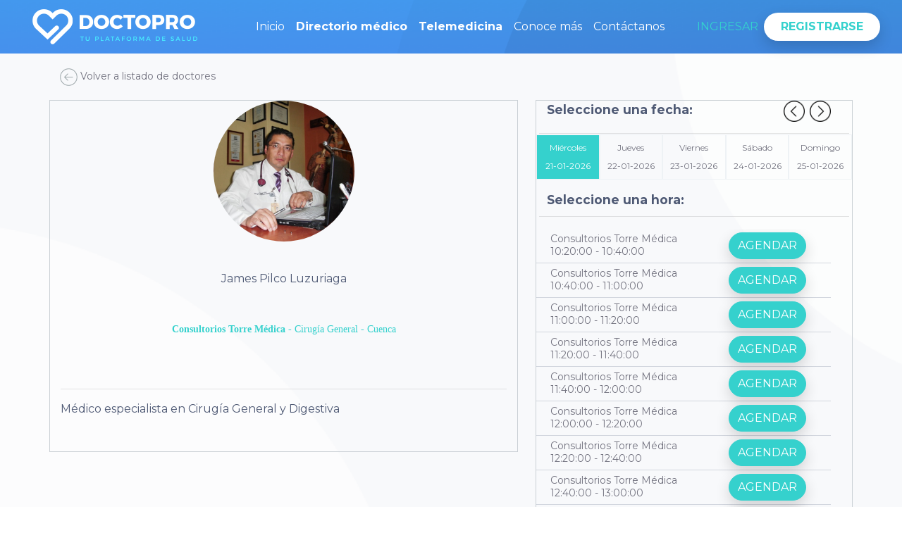

--- FILE ---
content_type: text/html; charset=UTF-8
request_url: https://doctopro.com/dr/drpilco
body_size: 22957
content:
<!DOCTYPE html>
<meta charset="utf-8">
<html>
<head>

	<meta charset="utf-8">
    <meta http-equiv="X-UA-Compatible" content="IE=edge,chrome=1">
    <title>DOCTOPRO | Tu plataforma de gestión de salud</title>
	<meta name="csrf-token" content="dq8TnsT5Bc1CjIWLGstYLpydOIV1c16PqeFTwB2t" />
	<link rel="shortcut icon" href="https://doctopro.com/images/icon.png">
	<meta property="og:url" content="https://www.doctopro.com/" />
	<meta property="og:type" content="website" />
	<meta property="og:title" content="DOCTOPRO | Tu plataforma de gestión de salud" />
	<meta property="og:description" content="DOCTOPRO reserva tu cita medica rapido y seguro, busca doctores por especialidad, clinica, hosp'ital o nombre." />
	<meta property="og:image" content="https://doctopro.com/images/cover.png" />
	<meta property="fb:app-id" content="598509680521641" />
	<!-- Meta Description -->
    <meta name="description" content="DOCTOPRO reserva tu cita medica rapido y seguro, busca doctores por
    especialidad, clinica, hospital o nombre.">
    <meta name="keywords" content="odontologia, medicina,oftalmologia,citas medicas en linea, citas medicas por internet, citas medicas, medicos
    ecuador, medicos, medicos online, citadoc,doctopro, consultas medicas, medicos en linea, clinicas ecuador,
    atencion medica, hospitales, doctor, medicos especialisas">
    <meta name="author" content="DOCTOPRO">

	<!-- Mobile Specific Meta -->
    <meta name="viewport" content="width=device-width, initial-scale=1, user-scalable=no, initial-scale=1.0, maximun-scale=1.0, minumun-scale=1.0" >

	<!-- CSS -->
	<link rel="stylesheet" href="https://doctopro.com/css/web.css?v=1">

	<link href="https://fonts.googleapis.com/css?family=Montserrat:400,700" rel="stylesheet">
	<!-- Google Tag Manager -->
	<script>(function(w,d,s,l,i){w[l]=w[l]||[];w[l].push({'gtm.start':
	new Date().getTime(),event:'gtm.js'});var f=d.getElementsByTagName(s)[0],
	j=d.createElement(s),dl=l!='dataLayer'?'&l='+l:'';j.async=true;j.src=
	'https://www.googletagmanager.com/gtm.js?id='+i+dl;f.parentNode.insertBefore(j,f);
	})(window,document,'script','dataLayer','GTM-5QCJN35');</script>
	<!-- End Google Tag Manager -->
	<script>
	window.dataLayer = window.dataLayer || [];
	function gtag(){dataLayer.push(arguments);}
	gtag('js', new Date());

	gtag('config', 'UA-97922972-1');
	</script>

	<!-- Meta Pixel Code -->
<script>
!function(f,b,e,v,n,t,s)
{if(f.fbq)return;n=f.fbq=function(){n.callMethod?
n.callMethod.apply(n,arguments):n.queue.push(arguments)};
if(!f._fbq)f._fbq=n;n.push=n;n.loaded=!0;n.version='2.0';
n.queue=[];t=b.createElement(e);t.async=!0;
t.src=v;s=b.getElementsByTagName(e)[0];
s.parentNode.insertBefore(t,s)}(window, document,'script',
'https://connect.facebook.net/en_US/fbevents.js');
fbq('init', '3648506971949835');
fbq('track', 'PageView');
</script>
<noscript><img height="1" width="1" style="display:none"
src="https://www.facebook.com/tr?id=3648506971949835&ev=PageView&noscript=1"
/></noscript>
<!-- End Meta Pixel Code -->
</head>
<body>
<!-- Google Tag Manager (noscript) -->
<noscript><iframe src="https://www.googletagmanager.com/ns.html?id=GTM-5QCJN35"
height="0" width="0" style="display:none;visibility:hidden"></iframe></noscript>
<!-- End Google Tag Manager (noscript) -->
<div id="appVue">

<div class="container-fluid seccion-uno">
	<nav class="navbar navbar-expand-lg navbar-light">
	<a class="navbar-brand col-md-3" href="https://doctopro.com"><img src="https://doctopro.com/asset/page-1-copy-2.png" class="img-fluid" alt=""></a>
	<button class="navbar-toggler" type="button" data-toggle="collapse" data-target="#navbarSupportedContent" aria-controls="navbarSupportedContent" aria-expanded="false" aria-label="Toggle navigation">
	<span class="navbar-toggler-icon"></span>
	</button>

	<div class="collapse navbar-collapse" id="navbarSupportedContent">
		<ul class="navbar-nav ml-auto" style="text-align: center;" > 
			<li class="nav-item active">
				<a class="nav-link" href="https://doctopro.com" >Inicio <span class="sr-only">(current)</span></a>     
			</li>
			<li class="nav-item">
				<a class="nav-link" href="https://doctopro.com/doctores"><b>Directorio médico</b></a>
			</li>
			<li class="nav-item">
				<a class="nav-link" href="https://doctopro.com/telemedicina"><b>Telemedicina</b></a>
			</li>
			<li class="nav-item">
				<a class="nav-link" href="https://doctopro.com/conoce-mas">Conoce más</a>
			</li>
			<li class="nav-item">
				<a class="nav-link" href="https://doctopro.com/contactos">Contáctanos</a>
			</li>
							<li class="nav-item my-lg-0" style="margin-left: 30px;">
					<a class="nav-link btnLogin inicio_sesion" href="#" style="color: #35d1cd; " data-toggle="modal" data-target="#modalLogin">INGRESAR</a>
				</li>
				<li class="nav-item" >
					<a id="btn_registro" class="nav-link btn btn-menu-activo" href="#" data-toggle="modal" data-target="#modalLogin">REGISTRARSE</a>
				</li>
				
		</ul>
	</div>
</nav>


</div>


<div class="container-fluid indextres padding-top-20px">
	<div class="container">
		<div class="row">
			<div class="col-md-12 margin-bottom-20px">
				<a href="https://doctopro.com" class="btn-volver">
				<img src="https://doctopro.com/asset/left.svg" class="thin-0159_arrow_back_left">
				Volver a listado de doctores</a>
			</div>

			<div class="col-md-7">
				<div class="row doctor-grid overflow-y-scroll height-425px" style="height:500px">

					<div class="col-md-12">
						<div class="col-md-6 offset-md-3 imgDoctor">
															<img src="https://doctopro-files.s3.amazonaws.com/public/doctores/181015043634_DrPilco.jpg" style="width: 200px; height:200px;" alt="Foto Doctor" class="img-doctor"/>
													</div>
					</div>
					<div class="col-md-12">
						<h1 class="col-md-12 text-center height-auto">James  Pilco Luzuriaga</h1>
																														<!-- <p class="col-md-12 especialidad">Consultorios Torre Médica - Cirugía General - Cuenca </p> -->
									<p class="col-md-12 especialidad" ><b>Consultorios Torre Médica</b> - Cirugía General - Cuenca </p>
																					
						<div class="col-md-4 offset-md-4">
																																									</div>
					</div>
					<div class="col-md-12 infoDoctorContacto">

						<hr>
						<p class="perfilDoctor">Médico especialista en Cirugía General y Digestiva</p>
					</div>
				</div>
			</div>


			<div class="col-md-5">
				<div class="row horario-grid margin-left-10px">
																								
						<span class="col-md-9">Seleccione una fecha: </span>
						<div class="col-md-1">
							<a id="restDay" style="cursor: pointer;"><img src="https://doctopro.com/asset/back.png" height="30" width="30"/></a>
						</div>
						<div class="col-md-1">
							<a id="adDay" style="cursor: pointer;"><img src="https://doctopro.com/asset/next.png" height="30" width="30"/></a>
						</div>
						<hr class="col-md-11">

																								<div class="dayHolder  active  cursor-pointer">
										<a class="cambiaFecha" fecha="21-01-2026">
											<p>Miércoles</p>
											<p>21-01-2026</p>
										</a>
									</div>
																																<div class="dayHolder  cursor-pointer">
										<a class="cambiaFecha" fecha="22-01-2026">
											<p>Jueves</p>
											<p>22-01-2026</p>
										</a>
									</div>
																																<div class="dayHolder  cursor-pointer">
										<a class="cambiaFecha" fecha="23-01-2026">
											<p>Viernes</p>
											<p>23-01-2026</p>
										</a>
									</div>
																																<div class="dayHolder  cursor-pointer">
										<a class="cambiaFecha" fecha="24-01-2026">
											<p>Sábado</p>
											<p>24-01-2026</p>
										</a>
									</div>
																																<div class="dayHolder  cursor-pointer">
										<a class="cambiaFecha" fecha="25-01-2026">
											<p>Domingo</p>
											<p>25-01-2026</p>
										</a>
									</div>
															
							<span class="col-md-12">Seleccione una hora: </span>

							<hr class="col-md-11">
							<div class="col-md-12" style="height:500px; overflow-y: auto;" id="agenDiv">
							</div>
									</div>
			</div>

		</div>
	</div>
</div>

<div class="modal fade bd-example-modal-md" name="confirmarCita" id="confirmarCita" tabindex="-1" role="">
    <div class="modal-dialog modal-md" role="document">
        <div class="modal-content">
            <div class="card card-signup card-plain">
                <div class="modal-header" style="background-image: linear-gradient(to bottom, #4399ee, #595ce7);">
					<h4 class="card-title " style="color: white">Agendar una cita</h4>
                </div>
                <div class="modal-body">
					<div class="col-md-12">
						<h5 id="fechaHoraCita">Está seguro de agendar la cita?</h5>
						<p>Esta cita puede tener un costo que deberas pagar antes de poder acceder a la misma. Estas seguro con el agendamiento de la cita?</p>
					</div>
                </div>
                <div class="modal-footer">
                	<div class="row">
						<div class="col-md-6" align="left">
							<button class="btn btn-danger" data-dismiss="modal">
								<i class="fa fa-close"> </i> CANCELAR
							</button>
						</div>
						<div class="col-md-6" align="right">
							<button class="btn btn-primary" id="agendarCita">
								<i class="fa fa-save"> </i> ACEPTAR
							</button>
						</div>
	                </div>
                </div>
            </div>
        </div>
    </div>
</div>

<div class="modal fade bd-example-modal-md" name="no_puede_hacer_citas" id="no_puede_hacer_citas" tabindex="-1" role="">
    <div class="modal-dialog modal-md" role="document">
        <div class="modal-content bg-transparent border-none">
            <div class="card card-signup card-plain bg-transparent border-none">
				<div class="modal-body modal-login">
                    <div class="row">
                    	<div class="col-md-12 login-box">
                    		<div class="row" id="loginForm">
                    			<div class="col-md-12 overflow-y-scroll">
									<h1>Citas en línea no disponible</h1>
									<hr/>
									<p class="text-justify padding-10px">
										El Doctor solo permite agendar citas por llamadas telefónicas. Contáctate directamente a su teléfono de contacto.
									</p>
                    			</div>
							</div>
							<div class="modal-footer col-md-12 ">
								<div class="col-md-12" align="center">
									<button class="btn btn-primary" data-dismiss="modal">
										<i class="fa fa-close"> </i> CERRAR
									</button>
								</div>
							</div>
						</div>
					</div>
				</div>
            </div>
        </div>
    </div>
</div>

<!-- ==========    SCRIPT    ========== -->

	<input type="hidden" name="doctor" id="doctorData" value="{&quot;clinica&quot;:&quot;Consultorios Torre M\u00e9dica&quot;,&quot;nombre&quot;:&quot;James&quot;,&quot;apellido&quot;:&quot;Pilco Luzuriaga&quot;,&quot;foto&quot;:&quot;https:\/\/doctopro-files.s3.amazonaws.com\/public\/doctores\/181015043634_DrPilco.jpg&quot;,&quot;telefono&quot;:&quot;2835912&quot;,&quot;telefonoCasa&quot;:null,&quot;especialidad&quot;:&quot;Cirug\u00eda General&quot;,&quot;calle&quot;:&quot;Daniel C\u00f3rdova&quot;,&quot;id&quot;:476,&quot;especialidadId&quot;:10,&quot;senecyt&quot;:null,&quot;msp&quot;:null,&quot;acess&quot;:null,&quot;principal&quot;:1,&quot;doctorId&quot;:41558,&quot;perfil&quot;:&quot;M\u00e9dico especialista en Cirug\u00eda General y Digestiva&quot;,&quot;username&quot;:&quot;drpilco&quot;,&quot;comision&quot;:&quot;0.00&quot;,&quot;banco&quot;:null,&quot;numDeCuenta&quot;:null,&quot;tipoDeCuenta&quot;:null,&quot;costo&quot;:&quot;30.00&quot;,&quot;nombreFac&quot;:&quot;James Pilco&quot;,&quot;ruc&quot;:&quot;0300882032001&quot;,&quot;tipoPago&quot;:1,&quot;formaPagoId&quot;:1,&quot;facebook&quot;:null,&quot;instagram&quot;:null,&quot;linkedin&quot;:null,&quot;twitter&quot;:null,&quot;web&quot;:null,&quot;testimonio&quot;:null,&quot;testimonio_aprobado&quot;:0,&quot;registradoPor&quot;:40874,&quot;pruebas&quot;:0,&quot;fecha_registro&quot;:null,&quot;fecha_fin&quot;:null,&quot;createdAt&quot;:&quot;2018-10-15T21:03:29.000000Z&quot;,&quot;updatedAt&quot;:&quot;2019-03-28T17:50:13.000000Z&quot;,&quot;fecha_activacion&quot;:&quot;0000-00-00&quot;,&quot;expAno&quot;:null,&quot;expMes&quot;:null,&quot;google_access_token&quot;:null,&quot;google_refresh_token&quot;:null,&quot;google_token_expires_at&quot;:null,&quot;interseccion&quot;:&quot;Federico Proa\u00f1o&quot;}">
	<input type="hidden" id="allFechas" value="[{&quot;dia&quot;:&quot;Mi\u00e9rcoles&quot;,&quot;fecha&quot;:&quot;21-01-2026&quot;,&quot;activo&quot;:true},{&quot;dia&quot;:&quot;Jueves&quot;,&quot;fecha&quot;:&quot;22-01-2026&quot;,&quot;activo&quot;:false},{&quot;dia&quot;:&quot;Viernes&quot;,&quot;fecha&quot;:&quot;23-01-2026&quot;,&quot;activo&quot;:false},{&quot;dia&quot;:&quot;S\u00e1bado&quot;,&quot;fecha&quot;:&quot;24-01-2026&quot;,&quot;activo&quot;:false},{&quot;dia&quot;:&quot;Domingo&quot;,&quot;fecha&quot;:&quot;25-01-2026&quot;,&quot;activo&quot;:false}]">
	<input type="hidden" id="clinicas" value="{&quot;5&quot;:&quot;Consultorios Torre M\u00e9dica&quot;}">


						<input type="hidden" id="clinicaId" value="5">
			<input type="hidden" id="clinica" value="Consultorios Torre Médica">
			</div>
<div class="footer">
	<div class="container">
		<div class="row padding-top-30px">
			<div class="col-md-6">
				<img src="https://doctopro.com/asset/logosolo.png" class="img-fluid col-md-4 offset-md-4 col-xs-12" alt="">
				<p>Somos una plataforma especializada en doctores, con la finalidad de gestionar y mejorar tus citas médicas, historiales, fichas médicas y más. Fundado en el 2016 hemos trabajado hasta el día de hoy para brindarte la mejor calidad.</p>
			</div>
			<div class="col-md-6">
				<div class="row">
					<div class="col-md-6">
						<ul>Doctores
													<li><a href="#" class="inicio_sesion text-gray text-decoration-none links-footer" data-toggle="modal" data-target="#modalLogin">Iniciar sesión</a></li>
							<li><a href="#" id="doc_registro" class="text-gray text-decoration-none links-footer doc_registro" data-toggle="modal" data-target="#modalLogin">Registrarme</a></li>
												<!-- <li>Especialidades médicas</li> -->
						
						<li><a href="https://doctopro.com/condiciones" class="text-gray text-decoration-none links-footer">Condiciones de uso</a></li>
						<li><a href="/doctores/todos" class="text-gray text-decoration-none links-footer">Doctores registrados</a></li>
					</ul>
					</div>
					<div class="col-md-6">
						<ul>Pacientes
															<li><a href="#" class="inicio_sesion text-gray text-decoration-none links-footer" data-toggle="modal" data-target="#modalLogin">Iniciar sesión</a></li>
								<li><a href="#" id="pac_registro" class="text-gray text-decoration-none links-footer pac_registro" data-toggle="modal" data-target="#modalLogin">Registrarme</a></li>
														<li><a href="/doctores/todos" class="text-gray text-decoration-none links-footer">Buscar un doctor</a></li>
							<!-- <li>Cómo funciona</li>	 -->
							<li><a href="#" class="text-gray text-decoration-none links-footer" data-toggle="modal" data-target="#descargarApp">Descargar la aplicación</a></li>
						</ul>
					</div>
				</div>
			</div>
			<div class="col-md-12 col-xs-12 padding-top-40px">
				<div class="row">
					<div class="col-md-6 col-xs-12 text-main text-uppercase Facebook-Twitter-Ema">
						<div class="row">
							<a class="redes-sociales" href="https://www.facebook.com/doctopro.plataformaintegral/" target="blank"><h3 class="col-md-4 col-xs-12 font-size-16px text-main">Facebook</h3></a>
							<a class="redes-sociales" href="https://www.instagram.com/doctopro/" target="blank"><h3 class="col-md-4 col-xs-12 font-size-16px text-main">Instagram</h3></a>
							<a class="redes-sociales" href="https://ec.linkedin.com/company/doctopro.com" target="blank"><h3 class="col-md-4 col-xs-12 font-size-16px text-main">Linkedin</h3></a>
						</div>
					</div>
					<div class="col-md-6 col-xs-12">
						<h4 class="menuleyenda col-xs-12">Primmelabs Tecnología S.A. Naranjos 172 y Av. Américas <br><span class="font-weight-700 "> +593 99 665 6247</span></h4>
					</div>
				</div>
			</div>
		</div>
	</div>
</div>

<div class="modal fade bd-example-modal-lg" name="modalLogin" id="modalLogin" tabindex="-1" role="">
    <div class="modal-dialog modal-lg" role="document">
        <div class="modal-content bg-transparent border-none">
            <div class="card card-signup card-plain bg-transparent border-none">
                <div class="modal-body modal-login">
                    <div class="row">
                    	<div class="col-md-6 login-box">
                    		<div class="row" id="loginForm">
                    			<div class="col-md-12">
                    				<h1>Iniciar sesión</h1>
                    			</div>
                    			<form class="col-md-10 offset-md-1 z-index-40 padding-top-30px">
                    				<div class="form-group">
									    <label for="email">Email</label>
									    <input type="email" class="form-control" id="email" placeholder="Correo electrónico">
									</div>
									<div class="form-group">
									    <label for="password">Contraseña</label>
									    <input type="password" class="form-control" id="password" placeholder="Contraseña">
									</div>

									<div id="double-factor" style="display: none" class="form-group">
									    <label for="double_factor_code">Código de seguridad</label>
									    <input type="password" class="form-control" id="double-factor-code" placeholder="">
									</div>

				                    <div class="form-check">
				                        <input type="checkbox" class="form-check-input" value="true" name="remember" id="remember"> <label>Recordar mi contraseña</label></br>
				                    </div>
				                    <div class="col-md-8 offset-md-2 padding-top-20px" align="center">
					                    <button class="btn btn-primary btnlogin" type="button" align="center">
					                        INICIAR SESIÓN
					                    </button>
					                </div>
				                    <div align="center" class="padding-top-30px">

				                        <a class="text-purple" href="https://doctopro.com/auth/remember">¿Olvidaste tu contraseña?</a></br>

				                    </div>
				                    <div id="error" class="alert alert-danger" style="display: none;">
    
    <span id="errorTxt"></span>
</div>
				                    				                </form>
                    		</div>
                    		<div class="row" id="loginInfo" style="display: none;">
                    			<div class="col-md-12">
                    				<h1>Iniciar sesión</h1>
                    			</div>
                    			<div class="col-md-12">
                    				<span class="crea-cuenta">Si ya eres parte de DoctoPro, inicia sesión</span>
                    			</div>
                    			<div class="col-md-12">
                    				<img src="https://doctopro.com/asset/fondo-registro.svg" class="fondo">
                    				<div class="row botones">
                    					<a class="nav-link btn btn-menu-activo col-md-8 offset-md-2" href="#" id="ir-login">INICIAR SESIÓN</a>
                    				</div>

                    			</div>
                    		</div>
                    	</div>
                    	<div class="col-md-6 registro-box">
                    		<div class="row" id="registro-info">
                    			<div class="col-md-12">
                    				<h1>¿Eres nuevo?</h1>
                    			</div>
                    			<div class="col-md-12">
                    				<span class="crea-cuenta">Crea una cuenta y empieza a usar DoctoPro!</span>
                    			</div>
                    			<div class="col-md-12">
                    				<img src="https://doctopro.com/asset/fondo-registro.svg" class="fondo">
                    				<div class="row botones">
                    					<a class="nav-link btn btn-menu-activo col-md-8 offset-md-2" href="#" id="registro-doctor">SOY DOCTOR</a>
                    					<a class="nav-link btn btn-menu-activo col-md-8 offset-md-2 margin-top-50px" href="#" id="registro-paciente">SOY PACIENTE</a>
                    				</div>

                    			</div>
                    		</div>
                    		<div class="row" id="doctor-registro" style="display: none;">
                    			<div class="col-md-12" align="center">
                    				<h1>Registro como doctor</h1>
                    			</div>
                    			<div class="col-md-8 offset-md-2 radius-20px bg-pink height-24px">
									<h2 >Prueba 30 días gratis</h2>
								</div>
								<form method="POST" action="https://doctopro.com/registrar/gracias" accept-charset="UTF-8" class="form-horizontal row-border registro col-md-10 offset-md-1 padding-top-10px z-index-40" id="registroDoctor" enctype="multipart/form-data"><input name="_token" type="hidden" value="dq8TnsT5Bc1CjIWLGstYLpydOIV1c16PqeFTwB2t">

                    				<div class="form-row">
									    <div class="col">
									      	<label for="nombre">Nombre</label>
									    	<input type="text"  class="form-control required" name="nombre" placeholder="Nombre">
											<p id="nombre-error" class="error"></p>
									    </div>
									    <div class="col">
									      	<label for="apellido">Apellido</label>
									    	<input type="text"  class="form-control required" name="apellido"  placeholder="Apellido">
											<p id="apellido-error" class="error"></p>
									    </div>
									</div>
									<div class="form-group">
									    <label for="email">Email</label>
									    <input type="email"  class="form-control required" name="email" id="emailRegDoctor" placeholder="Correo electrónico">
										<p id="email-error" class="error"></p>
									</div>
									<div class="form-group">
									    <label for="password">Contraseña</label>
									    <input type="password"  class="form-control required" name="password" placeholder="Contraseña">
										<p id="password-error" class="error"></p>
									</div>
									<div class="form-group">
									    <label for="telefono">Teléfono</label>
									    <input type="text"  class="form-control required" name="telefono" placeholder="Teléfono">
										<p id="telefono-error" class="error"></p>
									</div>
				                    <div class="form-group">
									    <label for="password">Ciudad</label>
									    <!-- <select id="ciduades" required name="ciudadId" class="custom-select required"></select> -->
										<select class="required form-control custom-select col-md-12 full-width-fix" id="ciudad" value="old(&#039;ciudadId&#039;)" name="ciudadId"><option value="1">Ambato</option><option value="22">Azogues</option><option value="35">Babahoyo</option><option value="10">Calceta</option><option value="23">Cañar</option><option value="9">Chone</option><option value="39">Cotacachi</option><option value="2">Cuenca</option><option value="26">Duran</option><option value="14">El Carmen</option><option value="33">El Empalme</option><option value="24">El Tambo</option><option value="15">Galapagos</option><option value="17">Gualaceo</option><option value="19">Gualaquiza</option><option value="3">Guayaquil</option><option value="29">Ibarra</option><option value="12">Junin</option><option value="38">Latacunga</option><option value="5">Loja</option><option value="16">Macas</option><option value="21">Machala</option><option value="6">Machala</option><option value="7">Manta</option><option value="37">México DF</option><option value="13">Montecristi</option><option value="20">Pasaje</option><option value="18">Paute</option><option value="36">Piñas</option><option value="8">Portoviejo</option><option value="32">Quevedo</option><option value="4">Quito</option><option value="28">Riobamba</option><option value="25">Santa Rosa</option><option value="31">Santo Domingo</option><option value="11">Tosagua</option><option value="30">Tulcan</option><option value="27">Zamora</option></select>
										<p id="ciudadId-error" class="error"></p>
									</div>
				                    <!--div class="form-group">
									    <label for="password">Especialidad</label>
									    <select id="especialidad" name="especialidadId" class="custom-select"></select>
									</div-->

									<label for="ReCaptchaDoctor" align="left">Recaptcha:</label>
									<div class="form-group" align="center">
										<script src="https://www.google.com/recaptcha/api.js?" async defer></script>
	
    <div data-sitekey="6LeA6aAUAAAAAJxDWiLx0MRm9dLXXVSO8elGgNMZ" class="g-recaptcha"></div>			 						    																			<p id="g-recaptcha-response-error" class="error"></p>
									</div>

									<!-- <input type="hidden" name="regDoctor" value=""/>									 -->
				                    <div class="col-md-8 offset-md-2 margin-top-10px margin-bottom-20px" align="center">
					                    <button class="btn btn-primary" type="submit" align="center">
					                       Crear cuenta
					                    </button>
					                </div>
				                </form>
                    		</div>
                    		<div class="row" id="paciente-registro" style="display: none;">
                    			<div class="col-md-12" align="center">
                    				<h1>Registro como paciente</h1>
                    			</div>
                    			<form method="POST" action="https://doctopro.com/registrar/paciente/gracias" accept-charset="UTF-8" class="form-horizontal registro row-border col-md-10 offset-md-1 padding-top-10px z-index-40" id="registroPaciente" enctype="multipart/form-data"><input name="_token" type="hidden" value="dq8TnsT5Bc1CjIWLGstYLpydOIV1c16PqeFTwB2t">
                    				<div class="form-row">
									    <div class="col">
									      	<label for="nombre">Nombre</label>
									    	<input type="text" required class="form-control required" name="nombre" placeholder="Nombre">
									    </div>
									    <div class="col">
									      	<label for="apellido">Apellido</label>
									    	<input type="text" required class="form-control required" name="apellido" placeholder="Apellido">
									    </div>
									</div>
									<div class="form-group">
									    <label for="email">Email</label>
									    <input type="email" required class="form-control required" name="email" placeholder="Correo electrónico">
									</div>
									<div class="form-group">
									    <label for="password">Contraseña</label>
									    <input type="password" required class="form-control required" name="password" placeholder="Contraseña">
									</div>
									<div class="form-group">
									    <label for="telefono">Teléfono</label>
									    <input type="text" required class="form-control required" name="telefono" placeholder="Teléfono">
									</div>

									<label for="ReCaptchaPaciente" align="left">Recaptcha:</label>
									<div class="form-group" align="center">
										<script src="https://www.google.com/recaptcha/api.js?" async defer></script>
	
    <div data-sitekey="6LeA6aAUAAAAAJxDWiLx0MRm9dLXXVSO8elGgNMZ" class="g-recaptcha"></div>			 						    																		</div>

									<!-- <input type="hidden" name="regPaciente" value=""/> -->
				                    <div class="col-md-8 offset-md-2 margin-top-10px margin-bottom-20px" align="center">
					                    <button type="submit" class="btn btn-primary" align="center">
					                       Crear cuenta
					                    </button>
					                </div>
				                </form>
                    		</div>
                    	</div>
                    </div>
                </div>

            </div>
        </div>
    </div>
</div>

<div class="modal fade bd-example-modal-lg" name="modalCrearCita" id="modalCrearCita" tabindex="-1" role="">
    <div class="modal-dialog modal-lg" role="document">
        <div class="modal-content bg-transparent border-none">
            <div class="card card-signup card-plain bg-transparent border-none">
                <div class="modal-body modal-login">
                    <div class="row">
                    	<div class="col-md-10 offset-md-1 registro-box">
                    		<div class="row" id="paciente-crear-cita" style="overflow-y: auto; height: 554px;">
                    			<div class="col-md-12" align="center">
									<h1>Agenda una cita</h1>
									<label id="fecha_hora_cita" class="text-white">Fecha / Hora</label>
                    			</div>
								<form method="POST" action="https://doctopro.com/patient/registrar/paciente/cita" accept-charset="UTF-8" class="form-horizontal registro row-border col-md-10 offset-md-1 padding-top-10px z-index-40" id="crearCita" enctype="multipart/form-data"><input name="_token" type="hidden" value="dq8TnsT5Bc1CjIWLGstYLpydOIV1c16PqeFTwB2t">
                    				<div class="form-row">
									    <div class="col">
									      	<label for="email" class="text-white">Nombre</label>
									    	<input type="text" required class="form-control required" name="nombre" placeholder="Nombre">
									    </div>
									    <div class="form-group col">
									      	<label for="email" class="text-white">Apellido</label>
									    	<input type="text" required class="form-control required" name="apellido" placeholder="Apellido">
									    </div>
									</div>
									<div class="form-group">
									    <label for="email" class="text-white">Email</label>
									    <input type="email" required class="form-control required" name="email" id="emailCita" placeholder="Correo electrónico">
									</div>
									<div class="form-group">
									    <label for="telefono" class="text-white">Teléfono</label>
									    <input type="text" required class="form-control required" name="telefono" placeholder="Teléfono">
									</div>

									<label for="ReCaptchaCita" align="left" class="text-white">Recaptcha:</label>
									<div class="form-group" align="center">
										<script src="https://www.google.com/recaptcha/api.js?" async defer></script>
	
    <div data-sitekey="6LeA6aAUAAAAAJxDWiLx0MRm9dLXXVSO8elGgNMZ" class="g-recaptcha"></div>			 						    																		</div>

									<!-- <input type="hidden" name="regPaciente" value=""/> -->
				                    <div class="col-md-8 offset-md-2 margin-top-10px margin-bottom-20px" align="center">
					                    <button type="submit" class="btn btn-primary" align="center">
					                       Crear cita
										</button>
										<a class="btn btn-danger" align="center" data-dismiss="modal">
					                       Cancelar
					                    </a>
					                </div>
				                </form>
                    		</div>
                    	</div>
                    </div>
                </div>

            </div>
        </div>
    </div>
</div>


<div class="modal fade bd-example-modal-lg" name="condicionesUso" id="condicionesUso" tabindex="-1" role="">
    <div class="modal-dialog modal-lg" role="document">
        <div class="modal-content bg-transparent border-none">
            <div class="card card-signup card-plain bg-transparent border-none">
				<div class="modal-body modal-login">
                    <div class="row">
                    	<div class="col-md-12 login-box">
                    		<div class="row" id="loginForm">
                    			<div class="col-md-12 height-500px overflow-y-scroll">
									<h1>Condiciones de uso de DoctoPro</h1>
									<p class="text-justify padding-5px">Los presentes Términos y Condiciones Generales regulan el acceso, el uso y el pago de los servicios ofertados en el  sitio web www.doctopro.com, del que es titular la empresa Primmelabs Tecnologia, S.A.  (en adelante, DoctoPro) domiciliada en Cuenca, Ecuador. Los servicios van destinados a Especialistas de Salud (Doctores, Odontólogos, Universidades con sus escuelas de pregrado y posgrado en áreas médicas y Centros médicos o Clínicas. El acceso y la adquisición de cualesquiera de los servicios conlleva la aceptación plena y sin reservas de todas y cada una de las Condiciones Generales que se indican, junto con el Aviso Legal, sin perjuicio de la aceptación de las Condiciones Particulares que pudieran ser de aplicación al adquirir determinados servicios. Estas Condiciones Generales podrán ser modificadas sin notificación previa, por tanto, es recomendable leer atentamente su contenido antes de proceder a la adquisición de cualquiera de los servicios ofertados. En caso de estar en desacuerdo con la totalidad o parte de las presentes Condiciones, Vd. debe de abstenerse de continuar utilizando el sitio web y/o sus servicios.</p>
									<p class="text-bold">DEFINICIONES:</p>
									<li class="text-justify padding-5px"><b>Paciente:</b> es el sujeto que recibe los servicios de un médico u otro profesional de la salud y se somete a una cita, un examen, a un tratamiento o a una intervención.</li>
									<li class="text-justify padding-5px"><b>Centros médicos o Clínicas:</b> Hospital o centro de salud donde el especialista diagnostica y trata a personas con problemas de salud. En general, cualquier lugar de realización de actividades en el ámbito de los servicios de salud, médicos o paramédicos.</li>
									<li class="text-justify padding-5px"><b>Especialista de Salud:</b> Un profesional en medicina, como odontólogo, psicólogo, fisioterapeuta, enfermera, nutriólogo, terapeuta u otra persona no mencionada anteriormente, que realice actividades en el campo de los servicios de salud y brinda servicios de salud, médicos o paramédicos.</li>
									<li class="text-justify padding-5px"><b>Perfil:</b> un conjunto de información sobre un profesional ubicado en el sitio web en forma de subpágina con una dirección URL única, el perfil puede ser básico o Premium, en los cuales las únicas diferencias versan en que el primero no tiene ningún costo por registrase en el sitio web y el segundo sí.</li>
									<li class="text-justify padding-5px"><b>Cliente:</b> adquiridor de los Servicios de DoctoPro.</li>
									<li class="text-justify padding-5px"><b>Calendario de visitas:</b> un programa informático al que DoctoPro tiene derecho, a través de una licencia otorgada al cliente a través del sitio web o aplicación movil, que es una herramienta para administrar el calendario de trabajo del especialista de salud, lo que incluye permitirle al paciente reservar una visita al profesional elegido a través de Internet y agregar por el especialista de salud los términos disponibles para ser reservados por los Usuarios. El calendario de visitas también permite que los profesionales coloquen información sobre los pacientes, incluidas las visitas programadas fuera del sitio web, los resultados del diagnóstico y otros datos del paciente. Esta información será almacenada por DoctoPro.</li>
									<li class="text-justify padding-5px"><b>Historia clínica:</b> un programa informático al que DoctoPro tiene derecho, a través de una licencia otorgada al cliente a través del sitio web o aplicación movil, que es una herramienta para administrar y almacenar datos concerniente a la visita del paciente al profesional de la salud, pudiendo crear recetas, solicitudes de exámenes, almacenar imágenes y archivos y mas. Esta información será almacenada por DoctoPro.</li>
									<li class="text-justify padding-5px"><b>Historia odontológica::</b> un programa informático al que DoctoPro tiene derecho, a través de una licencia otorgada al cliente a través del sitio web o aplicación móvil, que es una herramienta para administrar y almacenar datos concerniente a los tratamientos odontológicos de los pacientes, pudiendo crear presupuestos, administrar el tratamiento, la cartera, actividades realizadas y mas. Esta información será almacenada por DoctoPro.</li>

									<p class="text-bold margin-top-20px">1. Misión de DoctoPro.</p>
									<p class="text-justify padding-5px">La información proporcionada en www.doctopro.com ha sido planteada como una ayuda a los profesionales de la salud para mejorar la interacción que tienen con sus pacientes y sus asistentes, al permitir almacenar información que los profesionales de la salud crean adecuada sobre las citas, las historias medicas y odontológicas, recetas, exámenes y más.</p>
									<p class="text-justify padding-5px">Consiste en la creación y gestión de una plataforma para el almacenamiento de las historias clínicas y odontológicas de los pacientes, sus recetas, exámenes, imágenes y mas información que los profesionales consideren, así como crear y gestionar un directorio que permita a las personas que accedan a su sitio web, encontrar la información relativa a aquellos especialistas de salud que puedan atender sus necesidades, y que se encuentran registrados, dicha documentación consta de fotografías, preparación profesional, horarios de atención para poder agendar citas a los profesionales de la salud y datos de contacto.</p>
									<p class="text-justify padding-5px">La información que haya sido validada por los usuarios depende exclusivamente de ellos. La que no ha sido validada proviene de fuentes públicas como son listados y documentos publicitados por las diferentes compañías. No es en ningún momento labor de DoctoPro el cumplimiento efectivo por ninguna de las partes de las obligaciones que se deriven de la utilización de este sitio web</p>

									<p class="text-bold margin-top-20px">2. Servicios ofrecidos por DoctoPro.</p>
									<p class="text-justify padding-5px">a) Perfil Básico. Servicio de publicidad por el que el profesional de la salud se registra o es registrado por el centro de salud, para formar parte del directorio de uso básicas. El profesional o centro configura su propia cuenta con la información sobre su titulación, especialidad, experiencia, horarios de atención a pacientes, imágenes, etc. con el fin de que pueda darse visibilidad y ofrecer al usuario confianza y transparencia. Puede acceder a la información completa de este servicio y modificarla desde su Perfil. El perfil básico es gratuito.</p>
									<p class="text-justify padding-5px">b) Perfil Premium. El sitio web le da la posibilidad de mejorar su posicionamiento a través de la suscripción en este servicio que le ofrece configurar su ficha de una forma más completa, mostrarse de forma más destacada en los listados. Además tiene el acceso a ver todas sus citas en el calendario y realizar la atención de la misma con su Historial Clínico o Historial Odontológico ya acceso a todas las funcionalidades de la plataforma tanto en su versión web como aplicación móvil.</p>
									<p class="text-justify padding-5px">DoctoPro se reserva el derecho de decidir, en cada momento, los productos y/o servicios que se ofrecen. De este modo, DoctoPro podrá, en cualquier momento, añadir nuevos productos y/o servicios a los ofertados actualmente. Asimismo DoctoPro se reserva el derecho a retirar o dejar de ofrecer, en cualquier momento, y sin previo aviso, cualesquiera de los servicios ofrecidos. Una vez dentro de www.doctopro.com, y para acceder a la contratación de los distintos servicios, los Especialistas de Salud y/o Centros médicos o Clínicas deberán seguir todas las instrucciones indicadas en el proceso de adquisición de los servicios, lo cual supondrá la lectura y aceptación de todas las condiciones generales y particulares fijadas en www.doctopro.com.</p>

									<p class="text-bold margin-top-20px">3. Características del Perfil Premium para Especialistas de Salud.</p>
									<p class="text-justify padding-5px">1. Los servicios del Perfil Premium comienzan al momento que el especialista de salud, que ya está registrado en la página con el perfil básico, o es contactado por el personal de DoctoPro, realiza el pago de la membresía mensual o la membresía anual con su tarjeta de crédito o débito.</p>
									<p class="text-justify padding-5px">2. El pago del Perfil Premium lo hace el especialista de salud, ya sea con el uso de una función especial ubicada en su cuenta o con la asistencia de un empleado de DoctoPro.</p>
									<p class="text-justify padding-5px">3. DoctoPro después de recibir el pago por el perfil Premium, se compromete proporcionar al Cliente las siguientes funcionalidades:</p>
									<p class="text-justify padding-5px">a) Calendario de visitas.</p>
									<p class="text-justify padding-5px">b) Mostrar el perfil en los resultados de búsqueda como un Perfil con el Servicio de Paquetes Premium en los resultados de búsqueda de un profesional de una especialización determinada (DoctoPro no garantiza un lugar específico del perfil en los resultados de búsqueda). El lugar del Perfil Premium dentro de los resultados de búsqueda puede variar según el porcentaje de actualización del perfil, el uso del calendario de las visitas.</p>
									<p class="text-justify padding-5px">c) La posibilidad de colocar fotos en el Perfil.</p>
									<p class="text-justify padding-5px">d) Recibir estadísticas sobre el perfil hacerlas disponibles en la cuenta.</p>
									<p class="text-justify padding-5px">e) Mostrar el número de teléfono en la cuenta.</p>
									<p class="text-justify padding-5px">f) Historia clínica o historia odontológica según la preferencia del profesional de la salud, si es el caso de servicio Premium completo.</p>
									<p class="text-justify padding-5px">g) Ayuda en sitio o remota por parte del personal de DoctoPro para la configuración de su entorno de trabajo, esto incluye configuración de horarios, configuración de historia clínica o historia odontológica.</p>
									<p class="text-justify padding-5px">Para evitar dudas, la remuneración debida a DoctoPro por proporcionar los Servicios de Perfil Premium se refiere a la disposición de proporcionar Servicios para el Cliente. Esto significa, en particular, que la falta de uso de los Servicios del Perfil Premium o el uso de solo funcionalidades seleccionadas no da derecho a una reclamación por parte del Cliente por una reducción en la remuneración o cancelación del Servicio.</p>
									<p class="text-bold text-justify padding-5px text-underline">Las funcionalidades anteriores descritas en el Perfil Premium no están disponibles para los perfiles básicos.</p>

									<p class="text-bold margin-top-20px">4. Un especialista de salud puede tener solo un perfil que puede ser asignado a más que un Centro médico o Clínica.</p>
									<p class="text-justify padding-5px">DoctoPro se reserva el derecho de suspender el acceso al calendario de visitas o cancelar la licencia con efecto inmediato debido al uso indebido del calendario de visitas o algún uso que sea considerado en incumplimiento con los términos y condiciones, en particular:</p>
									<p class="text-justify padding-5px">i. El uso del calendario de visitas de un modo que afecte adversamente a otros usuarios de internet.</p>
									<p class="text-justify padding-5px">ii. Difusión de spam.</p>
									<p class="text-justify padding-5px">iii. Alterar la información de otros usuarios del portal o de DoctoPro.</p>
									<p class="text-justify padding-5px">iv. Alterar el código fuente del calendario de visitas.</p>
									<p class="text-justify padding-5px">v. Intentos no autorizados de reproducir el calendario de visitas.</p>
									<p class="text-justify padding-5px">vi. Violación de los intereses personales del DoctoPro.</p>
									<p class="text-justify padding-5px">vii. Participar en actos que compitan directamente con el objeto social de DoctoPro.</p>
									<p class="text-justify padding-5px">El usuario registrado bajo este perfil obtendrá una membresía mediante el pago de una cantidad determinada, cabe señalar que los especialistas de salud registrados bajo este perfil <b class="text-underline">estarán sujetos a permanecer en la plataforma por un plazo mínimo de 4 meses (en caso de la membresía mensual, y 12 meses en el caso de la membresía anual)</b> contados a partir del día en que el usuario haya realizado el pago del servicio.</p>

									<p class="text-bold margin-top-20px">5. Características del Perfil Premium para Centros médicos o Clínicas.</p>
									<p class="text-justify padding-5px">1. El servicio de Paquete Premium se proporcionará con base a un elegido número de Perfiles.</p>
									<p class="text-justify padding-5px">2. El Centro médico o Clínica puede comprar los perfiles adicionales de los Especialistas de Salud durante la vigencia del contrato. La asignación de los perfiles adicionales no requiere el modo provisto para cambiar el contrato.</p>
									<p class="text-justify padding-5px">3. La asignación de los Perfiles subsiguientes durante la vigencia del contrato está relacionada con la adquisición por parte de DoctoPro el derecho a la remuneración por la prestación de los Servicios de Paquete Premium basados ​​en estos Perfiles. Si el usuario del servicio asigna perfiles subsiguientes durante la vigencia del contrato, la permanencia del contrato es vinculante para 6 meses completos a partir del día de su asignación.</p>
									<p class="text-justify padding-5px">4. El Centro médico o Clínica puede desconectar los Perfiles, es decir, dejar de proporcionar los Servicios de Paquete Premium basados ​​en los Perfiles seleccionados, durante la vigencia del contrato.</p>
									<p class="text-justify padding-5px">5. La desconexión del Perfil puede tener lugar a más tardar 7 días naturales antes del final del Período de Liquidación.</p>
									<p class="text-justify padding-5px">6. El Centro médico o Clínica puede asignar perfiles para los cuales la dirección de las actividades de desempeño en el ámbito de los servicios de salud, servicios médicos, médicos o paramédicos sea idéntica a la dirección de la oficina del Receptor o la dirección de otro lugar de negocios documentado del Cliente.</p>
									<p class="text-justify padding-5px">7. Al realizar cualquier operación en la Cuenta, incluida la asignación de Perfiles, el Cliente declara que estas operaciones se llevan a cabo con su conocimiento y consentimiento, así como que acepta estas operaciones como sus propias actividades.</p>
									<p class="text-justify padding-5px">El usuario registrado bajo este perfil obtendrá una membresía mediante el pago de una cantidad determinada, cabe señalar que los especialistas de salud registrados bajo este perfil <b class="text-underline">estarán sujetos a permanecer en la plataforma por un plazo mínimo de 6 meses (en caso de la membresía mensual, y 12 meses en el caso de la membresía anual)</b> contados a partir del día en que el usuario haya realizado el pago del servicio.</p>

									<p class="text-bold margin-top-20px">6. Validación de los Perfiles.</p>
									<p class="text-justify padding-5px">En el caso de que DoctoPro adquiera información que pueda justificar la suposición de que un profesional no tiene el derecho de ejercer servicios de salud, médicos o paramédicos, DoctoPro puede solicitar la verificación de dicho profesional, ocultar el perfil en los resultados de búsqueda y rescindir el contrato. DoctoPro no hace las devoluciones del servicio Perfil Premium por el periodo en el cual el especialista de salud era Cliente.</p>

									<p class="text-bold margin-top-20px">7. Derechos y obligaciones de DoctoPro y Clientes.</p>
									<p class="text-justify padding-5px">Las partes aceptan que cumplirán todas las obligaciones que resulten con la diligencia implícita a la naturaleza profesional de sus actividades.</p>
									<p class="text-justify padding-5px text-bold text-underline">El cliente se obliga a:</p>
									<p class="text-justify padding-5px">a. Realizar los pagos a tiempo.</p>
									<p class="text-justify padding-5px">b. Mantener la información de su perfil actualizada y completa.</p>
									<p class="text-justify padding-5px">c. Cooperar con DoctoPro para poder cumplir con el paquete de servicios del perfil Premium, y específicamente con las reglas establecidas para completar el Perfil.</p>
									<p class="text-justify padding-5px">d. En ningún caso sugerir o indicar a los pacientes y usuarios a no usar el calendario de visitas o el portal. DoctoPro se reserva el derecho de hacer encuestas entre los usuarios con respecto al cumplimiento de la obligación antes mencionada.</p>
									<p class="text-justify padding-5px">Ahora bien, en tal situación se considerará que el paquete de servicios del perfil premium fue debidamente proveído y no presentará reclamo alguno en contra de DoctoPro al respecto.</p>
									<p class="text-justify padding-5px text-bold text-underline">DoctoPro se obliga a:</p>
									<p class="text-justify padding-5px">a. Dar al especialista de salud, después de haberse generado el cobro de la primera factura de inscripción a su membresía premium, acceso a las herramientas necesarias para verificar y enlazar el perfil (para ello el usuario del perfil es responsable de registrar o proporcionar a DoctoPro sus datos de registro y acceso correctos i.e. correo electrónico, con finalidad de asegurar el funcionamiento adecuado del acceso y mantenerlo informado sobre cualquier evento relevante).</p>
									<p class="text-justify padding-5px">b. Implementar funciones que permitan al especialista de salud administrar los Perfiles, incluyendo el monitoreo y gestión de visitas y su manejo.</p>
									<p class="text-justify padding-5px">c. Dar asistencia al especialista de salud para editar los Perfiles en caso de que presente inconveniente con el manejo de su perfil.</p>
									<p class="text-justify padding-5px">d. Enviar facturas en el formato pdf y xml.</p>
									<p class="text-justify padding-5px">e. Proporcionar apoyo y soporte técnico al especialista de salud en los horarios definidos en la página web.</p>
									<p class="text-justify padding-5px">DoctoPro podrá alterar el contenido y los materiales proporcionados por el especialista de salud y éste autoriza a DoctoPro a hacerlo. Las alteraciones se harán, específicamente, para mejorar la calidad del contenido publicado y no serán cambios que puedan afectar la oferta del paquete de servicios del perfil premium.</p>
									<p class="text-justify padding-5px">DoctoPro se reserva el derecho de suspender el acceso al Especialista de salud al perfil en donde el profesional retira su consentimiento al paquete de servicios premium basado en su perfil, o si el Especialista de salud incumple con los Términos y Condiciones, así como, si, a juicio de DoctoPro el contenido o formato del paquete de servicios del perfil premium incumple con las leyes en relación con las actividades de DoctoPro o es de cualquier modo inaceptable o inadmisible, el especialista de salud será notificado sobre la suspensión al acceso del perfil mediante correo electrónico a la dirección establecida por el especialista de salud, la suspensión al acceso del perfil por los motivos antes mencionados no afectará la contraprestación en favor de DoctoPro por virtud del paquete de servicios del perfil premium.</p>

									<p class="text-bold margin-top-20px">8. Calendario de visitas.</p>
									<p class="text-justify padding-5px">1. Calendario de visitas es un programa informático disponible para el Cliente en el modelo SaaS. Gracias al calendario de visitas:</p>
									<p class="text-justify padding-5px">a) Los pacientes que utilizan el sitio web pueden concertar una visita con los profesionales,</p>
									<p class="text-justify padding-5px">b) El Cliente podrá colocar las fechas de las visitas disponibles,</p>
									<p class="text-justify padding-5px">c) El Cliente puede gestionar el trabajo de los Profesionales,</p>
									<p class="text-justify padding-5px">d) El Cliente o los Profesionales pueden colocar información sobre los pacientes, incluidas las visitas programadas fuera del sitio web, los resultados del diagnóstico, imágenes y otros datos del paciente.</p>
									<p class="text-justify padding-5px">2. DoctoPro otorga al Cliente una licencia definitiva, no exclusiva y territorialmente ilimitada para utilizar el calendario de visitas. La licencia le da derecho al Cliente a acceder al Calendario de Visitas a través del sitio web y una aplicación móvil dedicada y utilizar la funcionalidad de Visitas de Calendario, incluida la funcionalidad de Visitas de Calendario a los Pacientes con el fin de organizar visitas u otras funcionalidades del Calendario de Visitas provisto para los Pacientes. La licencia incluye el derecho de usar el Calendario de Visitas en la versión disponible en el momento de activar el Calendario de Visitas y de usar la versión del Calendario de Visitas modificado por DoctoPro, si DoctoPro las pone a disposición del Cliente, mientras que DoctoPro no se compromete a proporcionar versiones modificadas del Calendario.</p>
									<p class="text-justify padding-5px">3. La licencia no significa que el Cliente no tenga derecho a registrar (multiplicar o registrar) la información incluida en el Calendario de Visitas.</p>
									<p class="text-justify padding-5px">4. La licencia se otorga por un período definido, que abarca el período desde el momento en que el Calendario de Visitas se pone a disposición hasta el día de vencimiento o terminación del Contrato.</p>
									<p class="text-justify padding-5px">5. DoctoPro se reserva el derecho de suspender el acceso al Calendario de visitas o de retirar inmediatamente la licencia debido a una información incorrecta o contradictoria a los términos del Contrato de uso del Calendario de Visitas por parte del Cliente, que consiste en particular:</p>
									<p class="text-justify padding-5px">a) usar el calendario de visitas de una manera inconveniente para otros usuarios de Internet,</p>
									<p class="text-justify padding-5px">b) el Cliente interfiere con los recursos de otros usuarios del sitio web o DoctoPro,</p>
									<p class="text-justify padding-5px">c) interferir con el código del calendario de visitas,</p>
									<p class="text-justify padding-5px">d) los intentos de reproducción no autorizada del código del calendario de visitas,</p>
									<p class="text-justify padding-5px">e) violación de los derechos personales,</p>
									<p class="text-justify padding-5px">f) cometer un acto de competencia desleal con DoctoPro,</p>
									<p class="text-justify padding-5px">g) violación de buenas costumbres contractuales,</p>
									<p class="text-justify padding-5px">h) la cancelación persistente de las reservas hechas por los pacientes o la no admisión persistente de los pacientes.</p>
									<p class="text-justify padding-5px">El titular de la licencia informará al Cliente sobre el retiro de la licencia por correo electrónico a la dirección de correo electrónico indicada.</p>
									<p class="text-justify padding-5px">6. En el caso de incurrir en algunos de los puntos descritos anteriormente, DoctoPro podrá proceder con el retiro de la licencia del Calendario y el registro de las visitas y sin que esto afecte la remuneración debida por el pago del Servicio de Perfil Premium.</p>

									<p class="text-bold margin-top-20px">9. Modalidades de las membresías del Perfil Premium Agenda y Perfil Premium Total.</p>
									<li class="text-justify padding-5px"><b>Membresía anual:</b> esta membresía se pagará por anticipado, el especialista de salud <b class="text-underline">estará sujeto a permanecer obligatoriamente por el plazo mínimo de 12 meses</b>, este pago se realizará con tarjeta de crédito o débito con cargos recurrentes anuales.</li>
									<p class="text-justify padding-5px">Una vez transcurrido el plazo señalado en el párrafo inmediato anterior, el especialista de salud podrá solicitar la cancelación.</p>
									<li class="text-justify padding-5px"><b>Membresía mensual:</b> <b>está membresía se pagará mes por mes</b>, el especialista de salud <b class="text-underline">estará sujeto a permanecer obligatoriamente por el plazo mínimo de 4 meses</b>, el pago se realizará con tarjeta de crédito o débito con cargos recurrentes.</li>
									<p class="text-justify padding-5px">En el caso del Servicio Premium la membresía es mensual y las renovaciones son automáticas.</p>
									<p class="text-justify padding-5px">Por cada Servicio adquirido en DoctoPro, DoctoPro se compromete emitir y hacer disponible la factura en el formato pdf y xml. El precio de los Servicios adquiridos durante el periodo pre pagado será agregado a la factura los primeros días de cada mes generando el cobro del servicio los días siguientes hasta el día 8 de cada mes.</p>
									<p class="text-justify padding-5px">Los reconoce y acepta por este medio que si por cualquier motivo o razón, llegare a cancelar el uso del Servicio anticipadamente, pudiese generarse por concepto de pena convencional, la cantidad resultante de multiplicar el cargo mensual por el número de meses restantes en la duración acordada en el plan de pago, y se compromete a pagar la cantidad resultante. (Artículo 1843 del Código Civil Federal.- La cláusula penal no puede exceder ni en valor ni en cuantía a la obligación principal.)</p>

									<p class="text-bold margin-top-20px">10. Método de pago de la membresía del Perfil Premium.</p>
									<p class="text-justify padding-5px">Las partes aceptan y reconocen que la fecha de corte será considerada como el día en el que se realizó el pago en la cuenta de banco de DoctoPro.</p>
									<p class="text-justify padding-5px">En caso de que DoctoPro no sea exitoso en sus intentos de cobro de algún pago, ya sea total o parcial, dicho incumplimiento resultará en el bloqueo de acceso a todos los elementos que ofrece el paquete de servicios del perfil Premium.</p>
									<p class="text-justify padding-5px">En caso de que el Especialista de Salud, Centro Médico o Clínica no reciban la factura, no significa que quedan liberados de la obligación de pagar el servicio de membresía premium.</p>
									<li class="text-justify padding-5px">Los precios son más el I.V.A. del 12%.</li>
									<li class="text-justify padding-5px">Los precios estarán sujetos a cambios y actualizaciones.</li>
									<p class="text-justify padding-5px">El precio pactado de las membresías no será modificado sino hasta que se hayan cumplido los plazos mínimos de permanencia (6 ó 12 meses).</p>
									<p class="text-justify padding-5px">Los precios podrán ser sujetos de descuento, dependiendo el caso concreto de cada usuario.</p>
									<p class="text-justify padding-5px">DoctoPro se reservará el derecho de cobro y actuará conforme a lo establecido en la ley.</p>

									<p class="text-bold margin-top-20px">11. Políticas de cancelación de las membresías del Perfil Premium.</p>
									<p class="text-justify padding-5px">a. El Especialista de salud, Centro médico o Clínica puede decidir darse de baja del servicio siempre que sea después del tiempo de permanencia estipulado en el momento de contratar el servicio, y que puede variar en función del tipo de servicio y momento en que se contrató.</p>
									<p class="text-justify padding-5px">b. El periodo de permanencia obligatorio por defecto son 4 meses en el caso de la membresía mensual y 12 meses en el caso de la membresía anual.</p>
									<p class="text-justify padding-5px">c. La aceptación de las presentes condiciones en el momento de adquirir el servicio equivale a un contrato entre las partes por las que el cliente se compromete a pagar 4 meses mínimo en el caso del Perfil Premium, fraccionado con pagos mensuales (o un año con pago único inicial). En el caso que el especialista de salud, Centro Médico o Clínica quisiera darse de baja antes de los cuatro meses, deberá pagar el importe por concepto de pena convencional a DoctoPro (Se señala en el punto 10)</p>
									<p class="text-justify padding-5px">d. Una vez que hayan transcurrido los 4 ó 12 meses, períodos de permanencia desde el inicio del Servicio de Perfil Premium, el contrato y prestación de servicios se prorroga automáticamente por un período indefinido, con pagos mensuales recurrentes en el caso de la membresía mensual y 12 meses en el caso de la membresía anual.</p>
									<p class="text-justify padding-5px">e. El servicio puede ser cancelado por distintas vías: mediante las opciones disponibles en el menú privado de Especialista de Salud o Centro Médico o Clínica, o mediante llamada al número +593 99 010 1760, +593 99 665 6247 o correo electrónico: pagos@doctopro.com o info@doctopro.com. DoctoPro no devolverá el importe del servicio una vez renovada la suscripción - El servicio seguirá activo hasta que se llegue a la fecha hasta la cual la suscripción esté contratada y por la que se había ya pagado. En caso de querer cancelar el servicio, debe comunicar esta intención con al menos 15 días naturales de anterioridad a la fecha de renovación. Llegado el día de renovación, se considera que el cliente mantiene su suscripción por como mínimo un periodo de contratación más. En caso de retornar el recibo u otros métodos para dejar de pagar servicios contratados, DoctoPro se reserva el derecho a utilizar todos los medios técnicos y legales para reclamar la deuda pendiente.</p>
									<p class="text-justify padding-5px">f. Existen las excepciones cuando el Cliente puede darse de baja del Servicio del Perfil Premium durante el periodo de permanencia:</p>
									<p class="text-justify padding-5px">a) La muerte del Especialista de Salud comprobada con el Acta de Defunción</p>
									<p class="text-justify padding-5px">b) Los casos de extorsión comprobados con la Acta del Ministerio Público</p>
									<p class="text-justify padding-5px">c) La suspensión del derecho de ejercer la profesión comprobada con el Acta correspondiente</p>
									<p class="text-justify padding-5px">En cualquier caso mencionado en el punto f. DoctoPro no hace las devoluciones de los periodos ya pagados.</p>
									<p class="text-justify padding-5px">Una vez cancelada la membresía del Perfil Premium, el usuario permanecerá en el perfil básico, para lo cual supone la restricción al acceso a los archivos (fotos, vídeos, textos y otras características especiales) que superen el límite de cantidad propias de la cuenta básica gratuita, así como el cese de actividades propias de los servicios de valor añadido.</p>
									<p class="text-justify padding-5px">El Proveedor de servicios se reserva el derecho de rescindir el contrato de adhesión al eliminar la Cuenta, si la acción del especialista de salud, Centro Médico o Clínica no está de acuerdo con la ley, términos y condiciones vigentes o la imagen del sitio web y/o la empresa. La cancelación tiene efecto inmediato.</p>

									<p class="text-bold margin-top-20px">12. Falta de pago y fallos en la renovación.</p>
									<p class="text-justify padding-5px">En la fecha de la renovación, el sistema de pagos autorizado por DoctoPro hará los intentos del cobro. Durante los siguientes 10 días a partir de la fecha de error de pago, el sistema va a hacer los intentos del pago necesarios para realizar el cobro exitoso. Si en el plazo de 10 días el pago no se hace efectivo DoctoPro se reserva el derecho de ocultar el perfil. Si pasados 20 días de la fecha de la renovación no se hubiera realizado el pago, el servicio sería cancelado. A efectos de suscripciones con permanencia, ésta seguiría vigente y por tanto DoctoPro podría reclamar el pago de los meses pendientes de dicha permanencia.</p>

									<p class="text-bold margin-top-20px">13. Modificación de los presentes términos y condiciones.</p>
									<p class="text-justify padding-5px">El acceso y la adquisición de cualesquiera de los servicios conlleva la aceptación plena y sin reservas de todas y cada uno de los términos y condiciones que se indican, junto con el Aviso Legal, sin perjuicio de la aceptación de las Condiciones Particulares que pudieran ser de aplicación al adquirir determinados servicios.</p>
									<p class="text-justify padding-5px">Estos términos y condiciones podrán ser modificados sin notificación previa, por tanto, es recomendable leer atentamente su contenido antes de proceder a la adquisición de cualquiera de los servicios ofertados.</p>

									<p class="text-bold margin-top-20px">14. Mantenimiento de la página y Calendario de citas.</p>
									<p class="text-justify padding-5px">DoctoPro se reserva el derecho de realizar trabajos de mantenimiento de sistema de teleinformación de DoctoPro , lo que puede causar dificultades o impedir el uso del servicio del Paquete Premium. El conocido físico hará todos los esfuerzos para garantizar que el trabajo de mantenimiento se lleve a cabo durante las horas nocturnas y en los días que normalmente no tienen trabajo.</p>
									<p class="text-bold margin-top-20px">15. Aviso de Privacidad y Protección de Datos.</p>
									<p class="text-justify padding-5px">Al acceder y darse de alta en el servicio DoctoPro y registrarse en nuestra página como usuario de paciente o usuario de doctor, el Cliente acepta haber leido y aceptar el siguiente Aviso de Privacidad y Protección de Datos de DoctoPro. Este aviso establece la forma en que DoctoPro recopila, utiliza, almacena y protege los datos personales de los Usuarios. El Cliente otorga su consentimiento explícito para el tratamiento de sus datos personales conforme a lo estipulado en el Aviso de Privacidad.</p>
									<p class="text-bold margin-top-20px">15.1 Consentimiento para el Tratamiento de Datos</p>
									<p class="text-justify padding-5px">Al registrarse y utilizar los servicios de DoctoPro, el Cliente otorga su consentimiento expreso para el tratamiento de sus datos personales de acuerdo con este Aviso de Privacidad y Protección de Datos establecido por la empresa.</p>
									<p class="text-bold margin-top-20px">15.2 Obligaciones de Seguridad</p>
									<p class="text-justify padding-5px">DoctoPro se comprometerá a adoptar medidas técnicas y organizativas adecuadas para garantizar la seguridad de los datos personales del Cliente, evitando su acceso no autorizado, pérdida o divulgación indebida.</p>
									<p class="text-bold margin-top-20px">15.3 Uso de Datos Personales</p>
									<p class="text-justify padding-5px">Los datos personales proporcionados por los Clientes serán utilizados únicamente con fines relacionados con la prestación de los servicios de DoctoPro. Estos datos no serán compartidos con terceros sin el consentimiento explícito del Cliente, a menos que sea requerido por ley o para el cumplimiento de obligaciones contractuales.</p>
									<p class="text-bold margin-top-20px">15.4 Retención de Datos</p>
									<p class="text-justify padding-5px">Los datos personales del Cliente serán conservados por DoctoPro durante el tiempo que sea necesario para cumplir con los fines para los cuales fueron recopilados y de acuerdo con la legislación aplicable.</p>
									<p class="text-bold margin-top-20px">15.5 Derechos ARCO</p>
									<p class="text-justify padding-5px">DoctoPro garantizará el ejercicio de los derechos de acceso, rectificación, cancelación y oposición (ARCO) respecto a los datos personales del Cliente. Para ello, se proporcionará un mecanismo sencillo y accesible para que el Cliente pueda ejercer estos derechos.</p>
									<p class="text-bold margin-top-20px">15.6 Transferencia Internacional de Datos</p>
									<p class="text-justify padding-5px">Si DoctoPro realizara transferencias internacionales de datos personales, se informará al Cliente de esta circunstancia y se obtendrá su consentimiento previo para llevar a cabo dicha transferencia.</p>
									<p class="text-bold margin-top-20px">15.7 Actualización de Perfil</p>
									<p class="text-justify padding-5px">El Cliente será responsable de mantener actualizada y completa la información de su perfil. DoctoPro facilitará los medios para que el Cliente pueda realizar estas actualizaciones de manera sencilla y segura.</p>
									<p class="text-bold margin-top-20px">15.8 Derecho de Retiro</p>
									<p class="text-justify padding-5px">El Cliente podrá retirar su consentimiento para el tratamiento de sus datos personales en cualquier momento, lo que implicará la cancelación de su perfil y la eliminación de sus datos de acuerdo con lo establecido en el Aviso de Privacidad.</p>
									<p class="text-bold margin-top-20px">15.9 Responsabilidad del Cliente</p>
									<p class="text-justify padding-5px">El Cliente se comprometerá a utilizar los servicios de DoctoPro de manera responsable y respetuosa con la privacidad de los pacientes y demás usuarios. El Cliente será el único responsable de las acciones que realice a través de la plataforma.</p>


									
                    			</div>
							</div>
							<div class="modal-footer">
								<div class="col-md-12" align="center">
									<button class="btn btn-primary" data-dismiss="modal">
										<i class="fa fa-close"> </i> CERRAR
									</button>
								</div>
							</div>
						</div>
					</div>
				</div>
            </div>
        </div>
    </div>
</div>

<div class="modal fade bd-example-modal-lg" name="descargarApp" id="descargarApp" tabindex="-1" role="">
    <div class="modal-dialog modal-lg" role="document">
        <div class="modal-content bg-transparent border-none">
            <div class="card card-signup card-plain bg-transparent border-none">
                <div class="modal-body modal-login">
                    <div class="row">
                    	<div class="col-md-12 descargar-app row text-white" align="center">
							<div class="col-md-12 padding-top-10px">
								<a class="" href="https://doctopro.com"><img src="https://doctopro.com/asset/page-1-copy-2.png" class="img-fluid" alt=""></a>
								<h1 class="text-uppercase padding-top-20px font-size-35px">Descarga nuestra aplicación</h1>
							</div>
							<div class="col-md-6">
                    			<div class="col-md-12">
                    				<h1 class="font-size-20px">iOS</h1>
								</div>
								<div class="col-md-12" align="center">
									<a target="_blank" href="https://itunes.apple.com/us/app/citadoc/id1229733906?l=es&ls=1&mt=8">
										<img src="https://doctopro.com/images/web/apple.png">
									</a>
								</div>
                    		</div>
                    		<div class="col-md-6">
                    			<div class="col-md-12">
                    				<h1 class="font-size-20px">Android</h1>
								</div>
								<div class="col-md-12" align="center">
									<a target="_blank" href="https://play.google.com/store/apps/details?id=ec.citadoc&hl=es">
										<img src="https://doctopro.com/images/web/google.png">
									</a>
								</div>
							</div>
							<div class="col-md-12" align="center">
								<button class="btn btn-primary" data-dismiss="modal">
									<i class="fa fa-close"> </i> CERRAR
								</button>
							</div>
						</div>
                    </div>
                </div>
            </div>
        </div>
    </div>
</div>

<div class="modal fade bd-example-modal-md" name="DoctorDirectorio" id="DoctorDirectorio" tabindex="-1" role="">
    <div class="modal-dialog modal-md" role="document">
        <div class="modal-content bg-transparent border-none">
            <div class="card card-signup card-plain bg-transparent border-none">
                <div class="modal-body modal-login">
                    <div class="row">
                    	<div class="col-md-12 descargar-app row text-white" align="center">
							<div class="col-md-12 padding-top-10px">
								<a class="" href="https://doctopro.com"><img src="https://doctopro.com/asset/page-1-copy-2.png" class="img-fluid" alt=""></a>
								<!-- <h1 class="text-uppercase padding-top-20px font-size-35px">Recordar contraseña</h1> -->
							</div>
							<div class="col-md-12">
								<!-- <h4>Tu cuenta de correo electrónico ya existe en nuestro sistema, por favor selecciona 'Recordar contraseña' para que puedas usar nuestro sistema de gestión DoctoPro.</h4> -->
								<h4>Tu cuenta de correo electrónico ya existe en nuestro sistema, por favor déjanos tus datos para que nuestro equipo te contacte inmediatamente.</h4>
							</div>
							<div class="col-md-12" align="center">
								<!-- <a href="https://doctopro.com/auth/remember" class="btn btn-primary">
									<i class="fa fa-close"> </i> Recordar contraseña
								</a> -->
								<a href="https://doctopro.com/contactos" class="btn btn-primary">
									<i class="fa fa-close"> </i> Contáctanos
								</a>
							</div>
						</div>
                    </div>
                </div>
            </div>
		</div>
    </div>
</div>

<div class="modal fade bd-example-modal-md" name="emailOcupado" id="emailOcupado" tabindex="-1" role="">
    <div class="modal-dialog modal-md" role="document">
        <div class="modal-content bg-transparent border-none">
            <div class="card card-signup card-plain bg-transparent border-none">
				<div class="modal-body modal-login">
                    <div class="row">
                    	<div class="col-md-12 login-box">
                    		<div class="row" id="loginForm">
                    			<div class="col-md-12 overflow-y-scroll">
									<h1>El email yá esta siendo usado</h1>
									<p class="text-justify padding-10px">
										Si el email te pertenece, por favor inicia sesión, en caso contrario, utiliza otro email.
									</p>
                    			</div>
							</div>
							<div class="modal-footer col-md-12 ">
								<div class="row" align="center">
									<button class="col-md-6 offset-md-3 btn btn-primary margin-top-10px" id="btnCambiarEmail">
										<i class="fa fa-close"> </i> Cambiar email
									</button>
									<button class="col-md-6 offset-md-3 btn btn-primary margin-top-10px" id="btnIniciarSesion">
										<i class="fa fa-close"> </i> Iniciar sesión
									</button>
									<button class="col-md-6 offset-md-3 btn btn-primary margin-top-10px" id="btnRecordarPassword">
										<i class="fa fa-close"> </i> Recordar contraseña
									</button>
								</div>
							</div>
						</div>
					</div>
				</div>
            </div>
        </div>
    </div>
</div>

<div class="modal fade bd-example-modal-md" name="modalUsuarioTipoDirectorio" id="modalUsuarioTipoDirectorio" tabindex="-1" role="">
    <div class="modal-dialog modal-md" role="document">
        <div class="modal-content bg-transparent border-none">
            <div class="card card-signup card-plain bg-transparent border-none">
				<div class="modal-body modal-login">
                    <div class="row">
                    	<div class="col-md-12 login-box">
                    		<div class="row" id="loginForm">
                    			<div class="col-md-12 overflow-y-scroll">
									<h1>Haz intentando iniciar sesión en DoctoPro</h1>
									<p class="text-justify padding-10px">
										Déjanos tus datos para que nuestro equipo te contacte inmediatamente.
									</p>
                    			</div>
							</div>
							<div class="modal-footer col-md-12 ">
								<div class="col-md-12" align="center">
									<button class="btn btn-primary" data-dismiss="modal">
										<i class="fa fa-close"> </i> CERRAR
									</button>
								</div>
							</div>
						</div>
					</div>
				</div>
            </div>
        </div>
    </div>
</div>


<script src="https://doctopro.com/js/web_page.js?id=bef9774e249a1a245701" type="text/javascript"></script>
<script src="https://doctopro.com/js/app.js?id=35841273b3c21cf3dcc7" type="text/javascript" charset="utf-8"></script>

<!--<script src="https://wchat.freshchat.com/js/widget.js"></script>-->
<script src="https://cdnjs.cloudflare.com/ajax/libs/waypoints/4.0.1/jquery.waypoints.min.js"></script>
<script src="https://malsup.github.io/jquery.form.js"></script> 
 
<script type="text/javascript">
$.ajaxSetup({
    headers: {
        'X-CSRF-TOKEN': $('meta[name="csrf-token"]').attr('content')
    }
});
</script>
<script type="text/javascript">
	var email_cita = '';
	var validator_crear_cita = null;

	var id_paciente = 1.111;

	function setCookie(cname, cvalue, exdays) {
		var d = new Date();
		d.setTime(d.getTime() + (exdays * 24 * 60 * 60 * 1000));
		var expires = "expires="+d.toUTCString();
		document.cookie = cname + "=" + cvalue + ";" + expires + ";path=/";
	}

	function getCookie(cname) {
		var name = cname + "=";
		var ca = document.cookie.split(';');
		for(var i = 0; i < ca.length; i++) {
			var c = ca[i];
			while (c.charAt(0) == ' ') {
				c = c.substring(1);
			}
			if (c.indexOf(name) == 0) {
				return c.substring(name.length, c.length);
			}
		}
		return "";
	}

	$(document).ready(function(){
		var currentRoute = "https://doctopro.com/dr/drpilco";
		var contacto = currentRoute.indexOf('/contactos');

		if (contacto != -1) {
			var tipo_directorio = getCookie("tipo_directorio");

			if (tipo_directorio === 'activo') {
				$('#modalUsuarioTipoDirectorio').modal('show');
				setCookie("tipo_directorio",'',0);
			}
		}
    });

	$(document).ready(function(){

		var urlParams = new URLSearchParams(window.location.search);

		if (urlParams.has('id')) {
			id_paciente = urlParams.get('id');
		}

		if (id_paciente % 1 == 0) {
			$('#modalLogin').modal('show');
		}

		$('.counter').counterUp();
		var esCita=false;
	    // $(document).on('click','.btnLogin', function(event){
	    //     $('#modalLogin').show();
	    // })
	    $(document).on('click','.btnRegister', function(event){
	        $('#modalRegister').show();
	    })
	    $(document).on('click','.doc_registro', function(event){
	        $('#loginForm').fadeOut('10',function(){
	    		$('#loginInfo').fadeIn();
	    	});
	    	$('#registro-info').fadeOut('10',function(){
				$('#paciente-registro').fadeOut('10',function(){
	    			$('#doctor-registro').fadeIn();
				});
	    	});
	    })
	    $(document).on('click','.pac_registro', function(event){
	        $('#loginForm').fadeOut('10',function(){
	    		$('#loginInfo').fadeIn();
	    	});
	    	$('#registro-info').fadeOut('10',function(){
				$('#doctor-registro').fadeOut('10',function(){
	    			$('#paciente-registro').fadeIn();
				});
	    	});
	    })

		$('#password').keypress(function(e) {
	        if(e.which == 13) {
	            login();
	        }
	    });
	    $('.btnlogin').on('click',function(eve){
	        login();
	    });

		$('.selectpicker').selectpicker({
			liveSearch: true
		});


	    $(document).on('click','#btnCambiarEmail',function(event){
			$('#emailOcupado').modal('hide');

			validator_crear_cita.resetForm();
			$('#modalCrearCita').modal('show');

			setTimeout(function(){
				validator_crear_cita.resetForm();
				$('#emailCita').val('');
				$('#emailCita').focus();
			}, 500);
		});
		$(document).on('click','#btnIniciarSesion',function(event){
			$('#emailOcupado').modal('hide');
			$('#modalLogin').modal('show');

			$('#email').val(email_cita);
			$('#remember').prop('checked',true)
		});
		$(document).on('click','#btnRecordarPassword',function(event){
			window.location.href = "https://doctopro.com/auth/remember";
		});

	    $(document).on('click','.inicio_sesion',function(event){
			$('#loginInfo').fadeOut('10',function(){
	    		$('#loginForm').fadeIn();
	    	});
	    	$('#paciente-registro').fadeOut('10',function(){
				$('#doctor-registro').fadeOut('10',function(){
	    			$('#registro-info').fadeIn();
				});
	    	});
		});
	    $(document).on('click','.closeModals',function(event){
	        $('#modalRegister').hide();
	        $('#modalLogin').hide();
	    });
	    $(document).on('click','#registro-paciente',function(e){
			e.preventDefault();
	    	$('#loginForm').fadeOut('300',function(){
	    		$('#loginInfo').fadeIn();
	    	});
	    	$('#registro-info').fadeOut('300',function(){
	    		$('#paciente-registro').fadeIn();
	    	});


	    });
	    $(document).on('click','#registro-doctor',function(e){
			e.preventDefault();
	    	$('#loginForm').fadeOut('300',function(){
	    		$('#loginInfo').fadeIn();
	    	});
	    	$('#registro-info').fadeOut('200',function(){
	    		$('#doctor-registro').fadeIn();
	    	});


	    });

	    $(document).on('click','#ir-login',function(e){
			e.preventDefault();
	    	$('#loginInfo').fadeOut("300",function(){
	    		$('#loginForm').fadeToggle();
	    	});
	    	$('#paciente-registro').fadeOut(150,function(){
	    		$('#doctor-registro').fadeOut(150,function(){
	    			$('#registro-info').fadeIn();
	    		});
	    	});
	    })

		// $('.selectpicker').selectpicker({
		// 	liveSearch: true,
		// 	size: 8
		// });

	    $(".formulario").validate({
		  	rules: {
			    // compound rule
			    email: {
			      required: true,
			      email: true,
			      remote: {
			        url: "https://doctopro.com/emailLibre",
			        type: "post"
			      }
			    }
			},
			messages: {
			    nombre: "El nombre no puede estar vacío",
			    apellido: "El apellido no puede estar vacío",
			    telefono: "El teléfono no puede estar vacío",
			    ciudadId: "Debe seleccionar una ciudad",
			    email: {
			      required: "El campo email no puede estar vacío",
			      email: "El formato del campo está incorrecto, debe ser nombre@domain.com",
			      remote: 'El email yá está siendo usado'
			    }
			}
		});

		$("#registroPaciente").validate({
			submitHandler: function (form) {
				if ($('#g-recaptcha-response-2').val() == 0) {
					alert('Complete el reCAPTCHA');
					return false;
				}else {
					return true;
				}
			},
		  	rules: {
			    // compound rule
			    email: {
			      required: true,
			      email: true,
			      remote: {
			        url: "https://doctopro.com/emailLibre",
			        type: "post"
			      }
			    },
			    password: {
			    	required: true,
			    	minlength: 6
			    }
			},
			messages: {
			    nombre: "El nombre no puede estar vacío",
			    apellido: "El apellido no puede estar vacío",
			    telefono: "El teléfono no puede estar vacío",
			    password:{
			    	required:"La contraseña no puede estar vacía",
			    	minlength:"Contraseña mayor a 5 caracteres"
			    },
			    email: {
			      required: "El campo email no puede estar vacío",
			      email: "El formato del campo esta incorrecto, debe ser nombre@domain.com",
			      remote: 'El email ya esta siendo usado'
			    }
			}
		});


		$("#registroDoctor").validate({
			submitHandler: function (form) {
				$(form).ajaxSubmit({
					success: function(data) {
						window.location = '/registrar/gracias?doctorId='+data.doctorId;
					},
					error: function(reason) {
						const {errors} = reason.responseJSON;
						
						for( const key in errors )
						{	
							// muestra los errrores
							$(`#${key}-error`).text(errors[key][0])
						}
					}
				} );
			},
		  	rules: {
			    // compound rule
			    email: {
			      required: true,
			      email: true,
			      remote: {
			        url: "https://doctopro.com/emailLibre",
			        type: "post",
					complete: function(data) {
						if (data.responseJSON == false) {
							$.post("https://doctopro.com/tipoDirectorio",{email:$('#emailRegDoctor').val()},function(json){
								if (json.directorio == true) {
									// window.location.href = "https://doctopro.com/auth/remember";
									$('#DoctorDirectorio').modal('show');
								}
							},'json');
						}
						return true;
					}
			      }
			    },
			    password: {
			    	required: true,
			    	minlength: 6
			    }
			},
			messages: {
			    nombre: "El nombre no puede estar vacío",
			    apellido: "El apellido no puede estar vacío",
			    telefono: "El teléfono no puede estar vacío",
			    ciudadId: "Debe seleccionar una ciudad",
			    password:{
			    	required:"La contraseña no puede estar vacía",
			    	minlength:"Contraseña mayor a 5 caracteres"
			    },
			    email: {
			      required: "El campo email no puede estar vacío",
			      email: "El formato del campo esta incorrecto, debe ser nombre@domain.com",
			      remote: 'El email ya esta siendo usado'
			    }
			}
		});


		validator_crear_cita = $("#crearCita").validate({
			submitHandler: function (form) {
				if ($('#g-recaptcha-response-2').val() == 0) {
					alert('Complete el reCAPTCHA');
					return false;
				}else {
					return true;
				}

				// var data = {email:$('#emailCita').val(), _token:$('input[name="_token"]').val()};
				// $.post("https://doctopro.com/emailLibre",data,function(json){
				// 	return json;
				// },'json');
			},
		  	rules: {
			    email: {
			      required: true,
			      email: true,
			      remote: {
			        url: "https://doctopro.com/emailLibre",
					type: "post",
					complete: function(data) {
						if (data.responseJSON == false) {
							$('#modalCrearCita').modal('hide');
							$('#emailOcupado').modal('show');
							email_cita = $('#emailCita').val();
						}
						return true;
					}
			      }
			    }
			},
			messages: {
			    nombre: "El nombre no puede estar vacío",
			    apellido: "El apellido no puede estar vacío",
			    telefono: "El teléfono no puede estar vacío",
			    email: {
			      required: "El campo email no puede estar vacío",
			      email: "El formato del campo esta incorrecto, debe ser nombre@domain.com",
			      remote: 'El email ya esta siendo usado'
			    }
			}
		});





	    function login(){
	        try {
	            doctorId = getCookie("doctorIdCita");
	            fecha = getCookie("fechaCita");
	            horaEstimada = getCookie("horaEstimadaCita");
	            clinicaId = getCookie("clinicaIdCita");
	        } catch(err) {

	        }

	        if ($('#email').val() != "" && $('#password').val() != "") {

	            var data = {username:$('#email').val(),password:$('#password').val(),esCita:esCita, _token:"dq8TnsT5Bc1CjIWLGstYLpydOIV1c16PqeFTwB2t",remember:$('#remember').is(':checked'), verification_code: $('#double-factor-code').val() };
	            if(esCita){
	                data.cita={flag:2, doctorId:doctorId, fecha:fecha, horaEstimada:horaEstimada, clinicaId:clinicaId};
	            }

	            $.post("https://doctopro.com/auth/login",data,function(json){
					if (typeof json.pruebas !== 'undefined') {
						if(json.pruebas === 3){
							window.location.href=json.url;
							setCookie("tipo_directorio", 'activo', 5);
						}
					}

	                if(json.logged){
	                    if(json.url != false){
	                        window.location.href=json.url;
	                    }else{
	                        $('#modalLogin').hide();
	                        if(json.esCita=="true"){
	                            esCitaFn(json.id);
	                        }else{
	                            window.location.href = window.location.href;
	                        }
	                    }
	                }else{
	                    $('#error').show();
	                    if(json.error!=undefined){
	                        $('#errorTxt').html(json.error);
	                    }else{
	                        $('#errorTxt').html("El usuario se encuentra inactivo. Por favor póngase en contacto con DoctoPro, Gracias..!");
	                    }
	                    if(json.tipo==3 && json.url != false){
							window.location.href=json.url;
						}
	                }
	            },'json').fail(function(reason) {
					//   ingresa aqui para la doble verificacion
					$('#error').show();
					if(reason.status == 401 && reason.responseJSON['message'] == 'veritifcation_code') 
					{
						$("#double-factor").css({ "display": 'block' })
						$('#errorTxt').html("Hemos enviado un código de verificación a su correo registrado. Por favor, ingréselo para continuar, Gracias..!");
					} else if(reason.status == 411) {
						$("#double-factor").css({ "display": 'block' })
						$('#errorTxt').html(reason.responseJSON['message']); // tokeen fallido
						
					} else {

						
						$('#errorTxt').html("El usuario o clave son erróneos por favor revise e intente nuevamente, Gracias..!");
						//alert("El usuario o clave son erronesos por favor revise e intente nuevamente, Gracias..!");
					}

	            });

	        }else {
	            $('#error').show();
	            $('#errorTxt').html("Ingrese sus datos para continuar");
	        }
	    }

	    $.get('https://doctopro.com/ciudades',function(data){
	    	$select = $('#ciduades');
	    	$.each(data,function(key, value)
				{
				    $select.append('<option value=' + value.id + '>' + value.title + '</option>');
				    $('.select-ciudad').append('<option value=' + value.id + '>' + value.title + '</option>');
				});
	    },'json');
	    /*$.get('especialidad',function(data){
	    	$select = $('#especialidad');
	    	$.each(data,function(key, value)
				{
				    $select.append('<option value=' + value.id + '>' + value.especialidad + '</option>');
				    $('.select-especialidad').append('<option value=' + value.id + '>' + value.especialidad + '</option>');
				});
	    },'json');*/
	});

	// window.fcWidget.init({
	// 	token: "4a569bc1-43ce-4d97-bc61-76acf9638495",
	// 	host: "https://wchat.freshchat.com"
	// });

	$(document).on('click','.modalLogin1',function(e){
		$('#loginForm').fadeOut('10',function(){
			$('#loginInfo').fadeIn();
		});
		$('#registro-info').fadeOut('10',function(){
			$('#paciente-registro').fadeOut('10',function(){
				$('#doctor-registro').fadeIn();
			});
		});
	});

	$(document).on('click','#btn_registro',function(e){
		$('#loginInfo').fadeOut();
		$('#paciente-registro').fadeOut();
		$('#doctor-registro').fadeOut();
		$('#registro-info').fadeIn();
		$('#loginForm').fadeIn();
	});

</script>

<script type="text/javascript">
	var doctor = JSON.parse($('#doctorData').val());
	var doctorId = doctor.doctorId;
	setCookie("doctorIdCita", doctorId, 1);

	var doctorU = doctor.username;

	
	
	var allFechas = $('#allFechas').val();
	var allFechas = JSON.parse(allFechas);

	var clinicas = $('#clinicas').val();
	clinicas = JSON.parse(clinicas);

	var fecha = null;

	if (allFechas.length > 0) {
		fecha = allFechas[0]['fecha'];
	}

	setCookie("fechaCita", fecha, 1);

	var clinicaId = $('#clinicaId').val();

	var clinica = $('#clinica').val();

	setCookie("clinicaIdCita", clinicaId, 1);

	var logged = null;
	esCita=true;
	init();
	var CurrentDate = moment($('#fecha').val());

	// ======================================================
	// =================        VMRC        =================
	// ======================================================
		$(document).on('click','.tab_btn', function(e){
			clinicaId = $(this).attr('clinicaId');
			setCookie("clinicaIdCita", clinicaId, 1);
			init();
		});
		$(document).on('click','.add', function(e){
			e.preventDefault();

			horaEstimada = $(this).attr('horaEstimada');
			clinicaId = $(this).attr('clinicaId');

			$.post("https://doctopro.com/auth/isLogged",{_token: "dq8TnsT5Bc1CjIWLGstYLpydOIV1c16PqeFTwB2t" },function(json){
				logged = json.logged;
				if(json.logged){
					if(clinica=="Telemedicina"){
						$('#fechaHoraCita').html('Está seguro de agendar la cita para el día '+fecha +' a las '+horaEstimada+ ' por medio de Telemedicina!');
					}else{
						$('#fechaHoraCita').html('Está seguro de agendar la cita para el día '+fecha +' a las '+horaEstimada+ ' en la clinica '+clinica+'!');
					}

					$('#confirmarCita').modal('show');
				}else{
					saveData();
				}
			},'json');
		});

		$(document).on('click','#agendarCita', function(e){
			setCookie("horaEstimadaCita", horaEstimada, 1);
			setCookie("fechaCita", $('#fecha').val(), 1);
			$("#confirmarCita button").attr('disabled',true);
			$.post("https://doctopro.com/auth/isLogged",{_token: "dq8TnsT5Bc1CjIWLGstYLpydOIV1c16PqeFTwB2t" },function(json){
				logged = json.logged;
            	if(json.logged){
            		saveDataLogeado();
            	}else{
            		saveData();
            	}
            },'json');
		});

		$(document).on('click','.cambiarCita', function(e){
			e.preventDefault();

			var citaId = $(this).attr('idCita');

			window.location.href = "https://doctopro.com/cita/editar"+"/"+citaId+"/0/3";

		});

		function init(){
			var data = {clinicaId:clinicaId,fecha:fecha,doctorId:doctorId,userId:""};

			$.post("https://doctopro.com/obteneragenda",data,function(json){
				if (!json.flagFeriado){
					strAgen = '<h4 class="col-md-12 padding-30px" align="center"><b> Día no disponible por feriado, por favor intente otra fecha..! </b> </h4>';
					$('#agenDiv').html(strAgen);

				}else if(json.flagVacacion){
					strAgen = '<h4 class="col-md-12 padding-30px" align="center"><b>Día no disponible, por favor intente otra fecha..! </b> </h4>';
					$('#agenDiv').html(strAgen);

				}else if(json.aux=="menor"){
					strAgen = '<h4 class="col-md-12 padding-30px" align="center"><b>No puedes agendar citas para fechas anteriores! Intente otra fecha..! </b> </h4>';
					$('#agenDiv').html(strAgen);

				}else if (json.agenda.length > 0){
					var strAgen = "";
					if (json.citaSimultanea == 1) {
						$.each(json.agenda, function(index, hora){
							strAgen = strAgen + '<div class="row col-md-12 agendaitem"><div class="col-md-7 hora"  align="center">'+hora.clinica+'<br>'+hora.hora+' - '+hora.horaFin+'</div>';
							strAgen+='<div class="col-md-5 pull-right" align="center"><a id="" class="btn btn-primary add" href="#" horaEstimada="'+hora.hora+'" clinicaId="'+hora.clinicaId+'" >AGENDAR</a></div>';
							strAgen+='</div>';
						});
					} else {
						$.each(json.agenda, function(index, hora){
							strAgen = strAgen + '<div class="row col-md-12 agendaitem"><div class="col-md-7 hora"  align="center">'+hora.clinica+'<br>'+hora.hora+' - '+hora.horaFin+'</div>';
							if(hora.estado=='LIBRE'){
								strAgen+='<div class="col-md-5 pull-right" align="center"><a id="" class="btn btn-primary add" href="#" horaEstimada="'+hora.hora+'" clinicaId="'+hora.clinicaId+'" >AGENDAR</a></div>';
							}else if(hora.estado=='MI_RESERVA'){
								strAgen+='<div class="col-md-5 pull-right" align="center"><a id="" class="btn btn-primary cambiarCita" href="#" idCita="'+hora.citaId+'" horaEstimada="'+hora.hora+'" clinicaId="'+hora.clinicaId+'" >CAMBIAR CITA</a></div>';
							}else{
								strAgen+='<div class="col-md-5 pull-right" align="center">OCUPADO</div>';
							}
							strAgen+='</div>';
						});
					}
					
					$('#agenDiv').html(strAgen);
				}else{
					strAgen = '<h4 class="col-md-12 padding-30px" align="center"><b> No hay turnos disponibles en la fecha indicada, por favor seleccione otra fecha..! </b> </h4>';
					$('#agenDiv').html(strAgen);
				}
			},'json');
		}



		$(document).on('click','.cambiaFecha',function(){
			$('#agenDiv').empty();
			fecha=$(this).attr('fecha');
			init();
			$('.dayHolder').removeClass('active');
			$(this).parent().addClass('active');
		})

		function saveData(){
			var data = {flag:2, doctorId:doctorId, fecha:fecha, horaEstimada:horaEstimada, clinicaId:clinicaId, _token:"dq8TnsT5Bc1CjIWLGstYLpydOIV1c16PqeFTwB2t",username:doctorU,agregarCita:1};
			$.post("https://doctopro.com/auth/redir",data,function(json){
				$('#fecha_hora_cita').html('<b>Clínica:</b> '+clinica+ ' <b>Fecha:</b> '+fecha+' <b>Hora:</b> '+horaEstimada);
				// validator_crear_cita.resetForm();
				$('input').val('');
				$('#modalCrearCita').modal('show');
			},'json');
		}
		function saveDataLogeado(){
			var data = {flag:2, doctorId:doctorId, fecha:fecha, horaEstimada:horaEstimada, clinicaId:clinicaId, _token:"dq8TnsT5Bc1CjIWLGstYLpydOIV1c16PqeFTwB2t"};
			const promiseValidateCanSaveCita = new Promise((resolve, reject) => {
				$.post("https://doctopro.com/patient/appointment/validate-can-save-cita",data,function(json){
					if(json.can_save){
						resolve();
					} else {
						reject(json.message);
					}
				},'json');
			});
			
			promiseValidateCanSaveCita.then(() => {
				$.post("https://doctopro.com/helps/redir",data,function(json){
					axios.post("https://doctopro.com/patient/appointment/store",data,{
						headers: {
							'X-CSRF-TOKEN': "dq8TnsT5Bc1CjIWLGstYLpydOIV1c16PqeFTwB2t",
							'Content-Type': 'application/json'
						}
					}).then((response)=>{
						console.log(response.data);
						window.location.href=response.data.cita_route;
					})
				},'json');
			}).catch((message) => {
				alert(message);
				$("#confirmarCita button").attr('disabled',false);
			});

			
		}

	// ======================================================
	// =================       !VMRC        =================
	// ======================================================

	$(document).on('change','select[name=clinicaId]',function(e){
		clinicaId = $(this).val();
		clinica = clinicas[clinicaId];
		init();
	});

	$(document).on('click','#cambiaFecha', function(event){
		// var datePickedArray =  $('#fecha').val().split("/");
		// var dateS = datePickedArray[2]+'-'+datePickedArray[0]+'-'+datePickedArray[1];
		// setCookie("fechaCita", $('#fecha').val(), 1);

		if(doctor.username != null)
		    window.location.href = "https://doctopro.com/dr/drpilco"+'/'+$('#fecha').val();
		else
            window.location.href = "https://doctopro.com/doctor/id/41558"+'/'+$('#fecha').val();
	});
	$(document).on('click','#restDay', function(e){
		CurrentDate = moment(allFechas[0]['fecha'],'DD-MM-YYYY').subtract(5,'days').format('YYYY-MM-DD');
		if(doctor.username != null)
			window.location.href = "https://doctopro.com/dr/drpilco"+'/'+CurrentDate;
		else
            window.location.href = "https://doctopro.com/doctor/id/41558"+'/'+CurrentDate;
	});
	$(document).on('click','#adDay', function(e){
		CurrentDate = moment(allFechas[4]['fecha'],'DD-MM-YYYY').format('YYYY-MM-DD');
		if(doctor.username != null)
			window.location.href = "https://doctopro.com/dr/drpilco"+'/'+CurrentDate;
		else
            window.location.href = "https://doctopro.com/doctor/id/41558"+'/'+CurrentDate;
	});

	$(document).on('click','.seleccionaTurno',function(event){
		$('.seleccionaTurno').removeClass('btnSel');
		$('.seleccionaTurno').addClass('btnNoSel');
		$(this).removeClass('btnNoSel');
		$(this).addClass('btnSel');
		$('#hospital').html($(this).attr('clinica'));
		$('#hora').html($(this).attr('hora'));
		$('#turno').html($(this).attr('turno'));
		clinicaId=$(this).attr('clinicaId');
	});

    // $(document).on('click','#agendaRedirect', function(event){
    //     var data = {_token:$('input[name="_token"]').val()};
    //     if(clinicaId==0){
    //     	alert('Debes seleccionar un turno');
    //     	return false;
    //     }else{
    //     	$.post("https://doctopro.com/auth/isLogged",data,function(json){
    //         	if(json.logged){
    //         		saveDataLogeado();
	//				esCitaFn();
    //         	}else{
    //         		saveData();
    //         	}
    //         },'json');
    //     }
	// });

	$(document).ajaxStart(function () {
			$('#loading').show();
		})
		.ajaxStop(function () {
			$('#loading').hide();
		});

		//$(document).ready(function() {
			// Instance the tour
		//});

		function setCookie(cname, cvalue, exdays) {
			var d = new Date();
			d.setTime(d.getTime() + (exdays * 24 * 60 * 60 * 1000));
			var expires = "expires="+d.toUTCString();
			document.cookie = cname + "=" + cvalue + ";" + expires + ";path=/";
		}

		function getCookie(cname) {
			var name = cname + "=";
			var ca = document.cookie.split(';');
			for(var i = 0; i < ca.length; i++) {
				var c = ca[i];
				while (c.charAt(0) == ' ') {
					c = c.substring(1);
				}
				if (c.indexOf(name) == 0) {
					return c.substring(name.length, c.length);
				}
			}
			return "";
		}

    function esCitaFn(id){
    	var data = {flag:2, doctorId:doctorId, fecha:fecha, horaEstimada:horaEstimada, clinicaId:clinicaId, _token:"dq8TnsT5Bc1CjIWLGstYLpydOIV1c16PqeFTwB2t",id:id};
    	$.post("https://doctopro.com/helps/redir",data,function(json){
	    	$.post("https://doctopro.com/crearCita",data,function(json){
				window.location.href='https://doctopro.com/cita/citas';
			},'json');
		},'json');
    }
</script>
</body>
</html>


--- FILE ---
content_type: text/html; charset=utf-8
request_url: https://www.google.com/recaptcha/api2/anchor?ar=1&k=6LeA6aAUAAAAAJxDWiLx0MRm9dLXXVSO8elGgNMZ&co=aHR0cHM6Ly9kb2N0b3Byby5jb206NDQz&hl=en&v=PoyoqOPhxBO7pBk68S4YbpHZ&size=normal&anchor-ms=20000&execute-ms=30000&cb=6iaquqse2esp
body_size: 49407
content:
<!DOCTYPE HTML><html dir="ltr" lang="en"><head><meta http-equiv="Content-Type" content="text/html; charset=UTF-8">
<meta http-equiv="X-UA-Compatible" content="IE=edge">
<title>reCAPTCHA</title>
<style type="text/css">
/* cyrillic-ext */
@font-face {
  font-family: 'Roboto';
  font-style: normal;
  font-weight: 400;
  font-stretch: 100%;
  src: url(//fonts.gstatic.com/s/roboto/v48/KFO7CnqEu92Fr1ME7kSn66aGLdTylUAMa3GUBHMdazTgWw.woff2) format('woff2');
  unicode-range: U+0460-052F, U+1C80-1C8A, U+20B4, U+2DE0-2DFF, U+A640-A69F, U+FE2E-FE2F;
}
/* cyrillic */
@font-face {
  font-family: 'Roboto';
  font-style: normal;
  font-weight: 400;
  font-stretch: 100%;
  src: url(//fonts.gstatic.com/s/roboto/v48/KFO7CnqEu92Fr1ME7kSn66aGLdTylUAMa3iUBHMdazTgWw.woff2) format('woff2');
  unicode-range: U+0301, U+0400-045F, U+0490-0491, U+04B0-04B1, U+2116;
}
/* greek-ext */
@font-face {
  font-family: 'Roboto';
  font-style: normal;
  font-weight: 400;
  font-stretch: 100%;
  src: url(//fonts.gstatic.com/s/roboto/v48/KFO7CnqEu92Fr1ME7kSn66aGLdTylUAMa3CUBHMdazTgWw.woff2) format('woff2');
  unicode-range: U+1F00-1FFF;
}
/* greek */
@font-face {
  font-family: 'Roboto';
  font-style: normal;
  font-weight: 400;
  font-stretch: 100%;
  src: url(//fonts.gstatic.com/s/roboto/v48/KFO7CnqEu92Fr1ME7kSn66aGLdTylUAMa3-UBHMdazTgWw.woff2) format('woff2');
  unicode-range: U+0370-0377, U+037A-037F, U+0384-038A, U+038C, U+038E-03A1, U+03A3-03FF;
}
/* math */
@font-face {
  font-family: 'Roboto';
  font-style: normal;
  font-weight: 400;
  font-stretch: 100%;
  src: url(//fonts.gstatic.com/s/roboto/v48/KFO7CnqEu92Fr1ME7kSn66aGLdTylUAMawCUBHMdazTgWw.woff2) format('woff2');
  unicode-range: U+0302-0303, U+0305, U+0307-0308, U+0310, U+0312, U+0315, U+031A, U+0326-0327, U+032C, U+032F-0330, U+0332-0333, U+0338, U+033A, U+0346, U+034D, U+0391-03A1, U+03A3-03A9, U+03B1-03C9, U+03D1, U+03D5-03D6, U+03F0-03F1, U+03F4-03F5, U+2016-2017, U+2034-2038, U+203C, U+2040, U+2043, U+2047, U+2050, U+2057, U+205F, U+2070-2071, U+2074-208E, U+2090-209C, U+20D0-20DC, U+20E1, U+20E5-20EF, U+2100-2112, U+2114-2115, U+2117-2121, U+2123-214F, U+2190, U+2192, U+2194-21AE, U+21B0-21E5, U+21F1-21F2, U+21F4-2211, U+2213-2214, U+2216-22FF, U+2308-230B, U+2310, U+2319, U+231C-2321, U+2336-237A, U+237C, U+2395, U+239B-23B7, U+23D0, U+23DC-23E1, U+2474-2475, U+25AF, U+25B3, U+25B7, U+25BD, U+25C1, U+25CA, U+25CC, U+25FB, U+266D-266F, U+27C0-27FF, U+2900-2AFF, U+2B0E-2B11, U+2B30-2B4C, U+2BFE, U+3030, U+FF5B, U+FF5D, U+1D400-1D7FF, U+1EE00-1EEFF;
}
/* symbols */
@font-face {
  font-family: 'Roboto';
  font-style: normal;
  font-weight: 400;
  font-stretch: 100%;
  src: url(//fonts.gstatic.com/s/roboto/v48/KFO7CnqEu92Fr1ME7kSn66aGLdTylUAMaxKUBHMdazTgWw.woff2) format('woff2');
  unicode-range: U+0001-000C, U+000E-001F, U+007F-009F, U+20DD-20E0, U+20E2-20E4, U+2150-218F, U+2190, U+2192, U+2194-2199, U+21AF, U+21E6-21F0, U+21F3, U+2218-2219, U+2299, U+22C4-22C6, U+2300-243F, U+2440-244A, U+2460-24FF, U+25A0-27BF, U+2800-28FF, U+2921-2922, U+2981, U+29BF, U+29EB, U+2B00-2BFF, U+4DC0-4DFF, U+FFF9-FFFB, U+10140-1018E, U+10190-1019C, U+101A0, U+101D0-101FD, U+102E0-102FB, U+10E60-10E7E, U+1D2C0-1D2D3, U+1D2E0-1D37F, U+1F000-1F0FF, U+1F100-1F1AD, U+1F1E6-1F1FF, U+1F30D-1F30F, U+1F315, U+1F31C, U+1F31E, U+1F320-1F32C, U+1F336, U+1F378, U+1F37D, U+1F382, U+1F393-1F39F, U+1F3A7-1F3A8, U+1F3AC-1F3AF, U+1F3C2, U+1F3C4-1F3C6, U+1F3CA-1F3CE, U+1F3D4-1F3E0, U+1F3ED, U+1F3F1-1F3F3, U+1F3F5-1F3F7, U+1F408, U+1F415, U+1F41F, U+1F426, U+1F43F, U+1F441-1F442, U+1F444, U+1F446-1F449, U+1F44C-1F44E, U+1F453, U+1F46A, U+1F47D, U+1F4A3, U+1F4B0, U+1F4B3, U+1F4B9, U+1F4BB, U+1F4BF, U+1F4C8-1F4CB, U+1F4D6, U+1F4DA, U+1F4DF, U+1F4E3-1F4E6, U+1F4EA-1F4ED, U+1F4F7, U+1F4F9-1F4FB, U+1F4FD-1F4FE, U+1F503, U+1F507-1F50B, U+1F50D, U+1F512-1F513, U+1F53E-1F54A, U+1F54F-1F5FA, U+1F610, U+1F650-1F67F, U+1F687, U+1F68D, U+1F691, U+1F694, U+1F698, U+1F6AD, U+1F6B2, U+1F6B9-1F6BA, U+1F6BC, U+1F6C6-1F6CF, U+1F6D3-1F6D7, U+1F6E0-1F6EA, U+1F6F0-1F6F3, U+1F6F7-1F6FC, U+1F700-1F7FF, U+1F800-1F80B, U+1F810-1F847, U+1F850-1F859, U+1F860-1F887, U+1F890-1F8AD, U+1F8B0-1F8BB, U+1F8C0-1F8C1, U+1F900-1F90B, U+1F93B, U+1F946, U+1F984, U+1F996, U+1F9E9, U+1FA00-1FA6F, U+1FA70-1FA7C, U+1FA80-1FA89, U+1FA8F-1FAC6, U+1FACE-1FADC, U+1FADF-1FAE9, U+1FAF0-1FAF8, U+1FB00-1FBFF;
}
/* vietnamese */
@font-face {
  font-family: 'Roboto';
  font-style: normal;
  font-weight: 400;
  font-stretch: 100%;
  src: url(//fonts.gstatic.com/s/roboto/v48/KFO7CnqEu92Fr1ME7kSn66aGLdTylUAMa3OUBHMdazTgWw.woff2) format('woff2');
  unicode-range: U+0102-0103, U+0110-0111, U+0128-0129, U+0168-0169, U+01A0-01A1, U+01AF-01B0, U+0300-0301, U+0303-0304, U+0308-0309, U+0323, U+0329, U+1EA0-1EF9, U+20AB;
}
/* latin-ext */
@font-face {
  font-family: 'Roboto';
  font-style: normal;
  font-weight: 400;
  font-stretch: 100%;
  src: url(//fonts.gstatic.com/s/roboto/v48/KFO7CnqEu92Fr1ME7kSn66aGLdTylUAMa3KUBHMdazTgWw.woff2) format('woff2');
  unicode-range: U+0100-02BA, U+02BD-02C5, U+02C7-02CC, U+02CE-02D7, U+02DD-02FF, U+0304, U+0308, U+0329, U+1D00-1DBF, U+1E00-1E9F, U+1EF2-1EFF, U+2020, U+20A0-20AB, U+20AD-20C0, U+2113, U+2C60-2C7F, U+A720-A7FF;
}
/* latin */
@font-face {
  font-family: 'Roboto';
  font-style: normal;
  font-weight: 400;
  font-stretch: 100%;
  src: url(//fonts.gstatic.com/s/roboto/v48/KFO7CnqEu92Fr1ME7kSn66aGLdTylUAMa3yUBHMdazQ.woff2) format('woff2');
  unicode-range: U+0000-00FF, U+0131, U+0152-0153, U+02BB-02BC, U+02C6, U+02DA, U+02DC, U+0304, U+0308, U+0329, U+2000-206F, U+20AC, U+2122, U+2191, U+2193, U+2212, U+2215, U+FEFF, U+FFFD;
}
/* cyrillic-ext */
@font-face {
  font-family: 'Roboto';
  font-style: normal;
  font-weight: 500;
  font-stretch: 100%;
  src: url(//fonts.gstatic.com/s/roboto/v48/KFO7CnqEu92Fr1ME7kSn66aGLdTylUAMa3GUBHMdazTgWw.woff2) format('woff2');
  unicode-range: U+0460-052F, U+1C80-1C8A, U+20B4, U+2DE0-2DFF, U+A640-A69F, U+FE2E-FE2F;
}
/* cyrillic */
@font-face {
  font-family: 'Roboto';
  font-style: normal;
  font-weight: 500;
  font-stretch: 100%;
  src: url(//fonts.gstatic.com/s/roboto/v48/KFO7CnqEu92Fr1ME7kSn66aGLdTylUAMa3iUBHMdazTgWw.woff2) format('woff2');
  unicode-range: U+0301, U+0400-045F, U+0490-0491, U+04B0-04B1, U+2116;
}
/* greek-ext */
@font-face {
  font-family: 'Roboto';
  font-style: normal;
  font-weight: 500;
  font-stretch: 100%;
  src: url(//fonts.gstatic.com/s/roboto/v48/KFO7CnqEu92Fr1ME7kSn66aGLdTylUAMa3CUBHMdazTgWw.woff2) format('woff2');
  unicode-range: U+1F00-1FFF;
}
/* greek */
@font-face {
  font-family: 'Roboto';
  font-style: normal;
  font-weight: 500;
  font-stretch: 100%;
  src: url(//fonts.gstatic.com/s/roboto/v48/KFO7CnqEu92Fr1ME7kSn66aGLdTylUAMa3-UBHMdazTgWw.woff2) format('woff2');
  unicode-range: U+0370-0377, U+037A-037F, U+0384-038A, U+038C, U+038E-03A1, U+03A3-03FF;
}
/* math */
@font-face {
  font-family: 'Roboto';
  font-style: normal;
  font-weight: 500;
  font-stretch: 100%;
  src: url(//fonts.gstatic.com/s/roboto/v48/KFO7CnqEu92Fr1ME7kSn66aGLdTylUAMawCUBHMdazTgWw.woff2) format('woff2');
  unicode-range: U+0302-0303, U+0305, U+0307-0308, U+0310, U+0312, U+0315, U+031A, U+0326-0327, U+032C, U+032F-0330, U+0332-0333, U+0338, U+033A, U+0346, U+034D, U+0391-03A1, U+03A3-03A9, U+03B1-03C9, U+03D1, U+03D5-03D6, U+03F0-03F1, U+03F4-03F5, U+2016-2017, U+2034-2038, U+203C, U+2040, U+2043, U+2047, U+2050, U+2057, U+205F, U+2070-2071, U+2074-208E, U+2090-209C, U+20D0-20DC, U+20E1, U+20E5-20EF, U+2100-2112, U+2114-2115, U+2117-2121, U+2123-214F, U+2190, U+2192, U+2194-21AE, U+21B0-21E5, U+21F1-21F2, U+21F4-2211, U+2213-2214, U+2216-22FF, U+2308-230B, U+2310, U+2319, U+231C-2321, U+2336-237A, U+237C, U+2395, U+239B-23B7, U+23D0, U+23DC-23E1, U+2474-2475, U+25AF, U+25B3, U+25B7, U+25BD, U+25C1, U+25CA, U+25CC, U+25FB, U+266D-266F, U+27C0-27FF, U+2900-2AFF, U+2B0E-2B11, U+2B30-2B4C, U+2BFE, U+3030, U+FF5B, U+FF5D, U+1D400-1D7FF, U+1EE00-1EEFF;
}
/* symbols */
@font-face {
  font-family: 'Roboto';
  font-style: normal;
  font-weight: 500;
  font-stretch: 100%;
  src: url(//fonts.gstatic.com/s/roboto/v48/KFO7CnqEu92Fr1ME7kSn66aGLdTylUAMaxKUBHMdazTgWw.woff2) format('woff2');
  unicode-range: U+0001-000C, U+000E-001F, U+007F-009F, U+20DD-20E0, U+20E2-20E4, U+2150-218F, U+2190, U+2192, U+2194-2199, U+21AF, U+21E6-21F0, U+21F3, U+2218-2219, U+2299, U+22C4-22C6, U+2300-243F, U+2440-244A, U+2460-24FF, U+25A0-27BF, U+2800-28FF, U+2921-2922, U+2981, U+29BF, U+29EB, U+2B00-2BFF, U+4DC0-4DFF, U+FFF9-FFFB, U+10140-1018E, U+10190-1019C, U+101A0, U+101D0-101FD, U+102E0-102FB, U+10E60-10E7E, U+1D2C0-1D2D3, U+1D2E0-1D37F, U+1F000-1F0FF, U+1F100-1F1AD, U+1F1E6-1F1FF, U+1F30D-1F30F, U+1F315, U+1F31C, U+1F31E, U+1F320-1F32C, U+1F336, U+1F378, U+1F37D, U+1F382, U+1F393-1F39F, U+1F3A7-1F3A8, U+1F3AC-1F3AF, U+1F3C2, U+1F3C4-1F3C6, U+1F3CA-1F3CE, U+1F3D4-1F3E0, U+1F3ED, U+1F3F1-1F3F3, U+1F3F5-1F3F7, U+1F408, U+1F415, U+1F41F, U+1F426, U+1F43F, U+1F441-1F442, U+1F444, U+1F446-1F449, U+1F44C-1F44E, U+1F453, U+1F46A, U+1F47D, U+1F4A3, U+1F4B0, U+1F4B3, U+1F4B9, U+1F4BB, U+1F4BF, U+1F4C8-1F4CB, U+1F4D6, U+1F4DA, U+1F4DF, U+1F4E3-1F4E6, U+1F4EA-1F4ED, U+1F4F7, U+1F4F9-1F4FB, U+1F4FD-1F4FE, U+1F503, U+1F507-1F50B, U+1F50D, U+1F512-1F513, U+1F53E-1F54A, U+1F54F-1F5FA, U+1F610, U+1F650-1F67F, U+1F687, U+1F68D, U+1F691, U+1F694, U+1F698, U+1F6AD, U+1F6B2, U+1F6B9-1F6BA, U+1F6BC, U+1F6C6-1F6CF, U+1F6D3-1F6D7, U+1F6E0-1F6EA, U+1F6F0-1F6F3, U+1F6F7-1F6FC, U+1F700-1F7FF, U+1F800-1F80B, U+1F810-1F847, U+1F850-1F859, U+1F860-1F887, U+1F890-1F8AD, U+1F8B0-1F8BB, U+1F8C0-1F8C1, U+1F900-1F90B, U+1F93B, U+1F946, U+1F984, U+1F996, U+1F9E9, U+1FA00-1FA6F, U+1FA70-1FA7C, U+1FA80-1FA89, U+1FA8F-1FAC6, U+1FACE-1FADC, U+1FADF-1FAE9, U+1FAF0-1FAF8, U+1FB00-1FBFF;
}
/* vietnamese */
@font-face {
  font-family: 'Roboto';
  font-style: normal;
  font-weight: 500;
  font-stretch: 100%;
  src: url(//fonts.gstatic.com/s/roboto/v48/KFO7CnqEu92Fr1ME7kSn66aGLdTylUAMa3OUBHMdazTgWw.woff2) format('woff2');
  unicode-range: U+0102-0103, U+0110-0111, U+0128-0129, U+0168-0169, U+01A0-01A1, U+01AF-01B0, U+0300-0301, U+0303-0304, U+0308-0309, U+0323, U+0329, U+1EA0-1EF9, U+20AB;
}
/* latin-ext */
@font-face {
  font-family: 'Roboto';
  font-style: normal;
  font-weight: 500;
  font-stretch: 100%;
  src: url(//fonts.gstatic.com/s/roboto/v48/KFO7CnqEu92Fr1ME7kSn66aGLdTylUAMa3KUBHMdazTgWw.woff2) format('woff2');
  unicode-range: U+0100-02BA, U+02BD-02C5, U+02C7-02CC, U+02CE-02D7, U+02DD-02FF, U+0304, U+0308, U+0329, U+1D00-1DBF, U+1E00-1E9F, U+1EF2-1EFF, U+2020, U+20A0-20AB, U+20AD-20C0, U+2113, U+2C60-2C7F, U+A720-A7FF;
}
/* latin */
@font-face {
  font-family: 'Roboto';
  font-style: normal;
  font-weight: 500;
  font-stretch: 100%;
  src: url(//fonts.gstatic.com/s/roboto/v48/KFO7CnqEu92Fr1ME7kSn66aGLdTylUAMa3yUBHMdazQ.woff2) format('woff2');
  unicode-range: U+0000-00FF, U+0131, U+0152-0153, U+02BB-02BC, U+02C6, U+02DA, U+02DC, U+0304, U+0308, U+0329, U+2000-206F, U+20AC, U+2122, U+2191, U+2193, U+2212, U+2215, U+FEFF, U+FFFD;
}
/* cyrillic-ext */
@font-face {
  font-family: 'Roboto';
  font-style: normal;
  font-weight: 900;
  font-stretch: 100%;
  src: url(//fonts.gstatic.com/s/roboto/v48/KFO7CnqEu92Fr1ME7kSn66aGLdTylUAMa3GUBHMdazTgWw.woff2) format('woff2');
  unicode-range: U+0460-052F, U+1C80-1C8A, U+20B4, U+2DE0-2DFF, U+A640-A69F, U+FE2E-FE2F;
}
/* cyrillic */
@font-face {
  font-family: 'Roboto';
  font-style: normal;
  font-weight: 900;
  font-stretch: 100%;
  src: url(//fonts.gstatic.com/s/roboto/v48/KFO7CnqEu92Fr1ME7kSn66aGLdTylUAMa3iUBHMdazTgWw.woff2) format('woff2');
  unicode-range: U+0301, U+0400-045F, U+0490-0491, U+04B0-04B1, U+2116;
}
/* greek-ext */
@font-face {
  font-family: 'Roboto';
  font-style: normal;
  font-weight: 900;
  font-stretch: 100%;
  src: url(//fonts.gstatic.com/s/roboto/v48/KFO7CnqEu92Fr1ME7kSn66aGLdTylUAMa3CUBHMdazTgWw.woff2) format('woff2');
  unicode-range: U+1F00-1FFF;
}
/* greek */
@font-face {
  font-family: 'Roboto';
  font-style: normal;
  font-weight: 900;
  font-stretch: 100%;
  src: url(//fonts.gstatic.com/s/roboto/v48/KFO7CnqEu92Fr1ME7kSn66aGLdTylUAMa3-UBHMdazTgWw.woff2) format('woff2');
  unicode-range: U+0370-0377, U+037A-037F, U+0384-038A, U+038C, U+038E-03A1, U+03A3-03FF;
}
/* math */
@font-face {
  font-family: 'Roboto';
  font-style: normal;
  font-weight: 900;
  font-stretch: 100%;
  src: url(//fonts.gstatic.com/s/roboto/v48/KFO7CnqEu92Fr1ME7kSn66aGLdTylUAMawCUBHMdazTgWw.woff2) format('woff2');
  unicode-range: U+0302-0303, U+0305, U+0307-0308, U+0310, U+0312, U+0315, U+031A, U+0326-0327, U+032C, U+032F-0330, U+0332-0333, U+0338, U+033A, U+0346, U+034D, U+0391-03A1, U+03A3-03A9, U+03B1-03C9, U+03D1, U+03D5-03D6, U+03F0-03F1, U+03F4-03F5, U+2016-2017, U+2034-2038, U+203C, U+2040, U+2043, U+2047, U+2050, U+2057, U+205F, U+2070-2071, U+2074-208E, U+2090-209C, U+20D0-20DC, U+20E1, U+20E5-20EF, U+2100-2112, U+2114-2115, U+2117-2121, U+2123-214F, U+2190, U+2192, U+2194-21AE, U+21B0-21E5, U+21F1-21F2, U+21F4-2211, U+2213-2214, U+2216-22FF, U+2308-230B, U+2310, U+2319, U+231C-2321, U+2336-237A, U+237C, U+2395, U+239B-23B7, U+23D0, U+23DC-23E1, U+2474-2475, U+25AF, U+25B3, U+25B7, U+25BD, U+25C1, U+25CA, U+25CC, U+25FB, U+266D-266F, U+27C0-27FF, U+2900-2AFF, U+2B0E-2B11, U+2B30-2B4C, U+2BFE, U+3030, U+FF5B, U+FF5D, U+1D400-1D7FF, U+1EE00-1EEFF;
}
/* symbols */
@font-face {
  font-family: 'Roboto';
  font-style: normal;
  font-weight: 900;
  font-stretch: 100%;
  src: url(//fonts.gstatic.com/s/roboto/v48/KFO7CnqEu92Fr1ME7kSn66aGLdTylUAMaxKUBHMdazTgWw.woff2) format('woff2');
  unicode-range: U+0001-000C, U+000E-001F, U+007F-009F, U+20DD-20E0, U+20E2-20E4, U+2150-218F, U+2190, U+2192, U+2194-2199, U+21AF, U+21E6-21F0, U+21F3, U+2218-2219, U+2299, U+22C4-22C6, U+2300-243F, U+2440-244A, U+2460-24FF, U+25A0-27BF, U+2800-28FF, U+2921-2922, U+2981, U+29BF, U+29EB, U+2B00-2BFF, U+4DC0-4DFF, U+FFF9-FFFB, U+10140-1018E, U+10190-1019C, U+101A0, U+101D0-101FD, U+102E0-102FB, U+10E60-10E7E, U+1D2C0-1D2D3, U+1D2E0-1D37F, U+1F000-1F0FF, U+1F100-1F1AD, U+1F1E6-1F1FF, U+1F30D-1F30F, U+1F315, U+1F31C, U+1F31E, U+1F320-1F32C, U+1F336, U+1F378, U+1F37D, U+1F382, U+1F393-1F39F, U+1F3A7-1F3A8, U+1F3AC-1F3AF, U+1F3C2, U+1F3C4-1F3C6, U+1F3CA-1F3CE, U+1F3D4-1F3E0, U+1F3ED, U+1F3F1-1F3F3, U+1F3F5-1F3F7, U+1F408, U+1F415, U+1F41F, U+1F426, U+1F43F, U+1F441-1F442, U+1F444, U+1F446-1F449, U+1F44C-1F44E, U+1F453, U+1F46A, U+1F47D, U+1F4A3, U+1F4B0, U+1F4B3, U+1F4B9, U+1F4BB, U+1F4BF, U+1F4C8-1F4CB, U+1F4D6, U+1F4DA, U+1F4DF, U+1F4E3-1F4E6, U+1F4EA-1F4ED, U+1F4F7, U+1F4F9-1F4FB, U+1F4FD-1F4FE, U+1F503, U+1F507-1F50B, U+1F50D, U+1F512-1F513, U+1F53E-1F54A, U+1F54F-1F5FA, U+1F610, U+1F650-1F67F, U+1F687, U+1F68D, U+1F691, U+1F694, U+1F698, U+1F6AD, U+1F6B2, U+1F6B9-1F6BA, U+1F6BC, U+1F6C6-1F6CF, U+1F6D3-1F6D7, U+1F6E0-1F6EA, U+1F6F0-1F6F3, U+1F6F7-1F6FC, U+1F700-1F7FF, U+1F800-1F80B, U+1F810-1F847, U+1F850-1F859, U+1F860-1F887, U+1F890-1F8AD, U+1F8B0-1F8BB, U+1F8C0-1F8C1, U+1F900-1F90B, U+1F93B, U+1F946, U+1F984, U+1F996, U+1F9E9, U+1FA00-1FA6F, U+1FA70-1FA7C, U+1FA80-1FA89, U+1FA8F-1FAC6, U+1FACE-1FADC, U+1FADF-1FAE9, U+1FAF0-1FAF8, U+1FB00-1FBFF;
}
/* vietnamese */
@font-face {
  font-family: 'Roboto';
  font-style: normal;
  font-weight: 900;
  font-stretch: 100%;
  src: url(//fonts.gstatic.com/s/roboto/v48/KFO7CnqEu92Fr1ME7kSn66aGLdTylUAMa3OUBHMdazTgWw.woff2) format('woff2');
  unicode-range: U+0102-0103, U+0110-0111, U+0128-0129, U+0168-0169, U+01A0-01A1, U+01AF-01B0, U+0300-0301, U+0303-0304, U+0308-0309, U+0323, U+0329, U+1EA0-1EF9, U+20AB;
}
/* latin-ext */
@font-face {
  font-family: 'Roboto';
  font-style: normal;
  font-weight: 900;
  font-stretch: 100%;
  src: url(//fonts.gstatic.com/s/roboto/v48/KFO7CnqEu92Fr1ME7kSn66aGLdTylUAMa3KUBHMdazTgWw.woff2) format('woff2');
  unicode-range: U+0100-02BA, U+02BD-02C5, U+02C7-02CC, U+02CE-02D7, U+02DD-02FF, U+0304, U+0308, U+0329, U+1D00-1DBF, U+1E00-1E9F, U+1EF2-1EFF, U+2020, U+20A0-20AB, U+20AD-20C0, U+2113, U+2C60-2C7F, U+A720-A7FF;
}
/* latin */
@font-face {
  font-family: 'Roboto';
  font-style: normal;
  font-weight: 900;
  font-stretch: 100%;
  src: url(//fonts.gstatic.com/s/roboto/v48/KFO7CnqEu92Fr1ME7kSn66aGLdTylUAMa3yUBHMdazQ.woff2) format('woff2');
  unicode-range: U+0000-00FF, U+0131, U+0152-0153, U+02BB-02BC, U+02C6, U+02DA, U+02DC, U+0304, U+0308, U+0329, U+2000-206F, U+20AC, U+2122, U+2191, U+2193, U+2212, U+2215, U+FEFF, U+FFFD;
}

</style>
<link rel="stylesheet" type="text/css" href="https://www.gstatic.com/recaptcha/releases/PoyoqOPhxBO7pBk68S4YbpHZ/styles__ltr.css">
<script nonce="9O5GM3RFkH_Clk6wBHd6aQ" type="text/javascript">window['__recaptcha_api'] = 'https://www.google.com/recaptcha/api2/';</script>
<script type="text/javascript" src="https://www.gstatic.com/recaptcha/releases/PoyoqOPhxBO7pBk68S4YbpHZ/recaptcha__en.js" nonce="9O5GM3RFkH_Clk6wBHd6aQ">
      
    </script></head>
<body><div id="rc-anchor-alert" class="rc-anchor-alert"></div>
<input type="hidden" id="recaptcha-token" value="[base64]">
<script type="text/javascript" nonce="9O5GM3RFkH_Clk6wBHd6aQ">
      recaptcha.anchor.Main.init("[\x22ainput\x22,[\x22bgdata\x22,\x22\x22,\[base64]/[base64]/[base64]/[base64]/[base64]/UltsKytdPUU6KEU8MjA0OD9SW2wrK109RT4+NnwxOTI6KChFJjY0NTEyKT09NTUyOTYmJk0rMTxjLmxlbmd0aCYmKGMuY2hhckNvZGVBdChNKzEpJjY0NTEyKT09NTYzMjA/[base64]/[base64]/[base64]/[base64]/[base64]/[base64]/[base64]\x22,\[base64]\\u003d\x22,\x22ScK6N8KQw65eM2Uew4DCol/[base64]/[base64]/ChzHCh8OAV2VEZsOuOcOfwo0bwoLCp8KgQG55w4zCplJuwo06NsOFeDc+dgYaZcKww4vDq8O5wprCmsOXw4lFwpR+YAXDtMKlUVXCnwF7wqFrSMKTwqjCn8KNw6bDkMO8w7Y8wosPw4/DvMKFJ8KfwojDq1xsSnDCjsO4w7Bsw5kdwr4Awr/[base64]/CmiXCplwqOXXCl8KhCntXWGF8w4HDt8OlDsOAw4UWw58FKElncMKmfMKww6LDhcKXLcKFwrwuwrDDtxDDpcOqw5jDg14Lw7cmw6LDtMK8GnwTF8O5GsK+f8OTwqtmw78VKTnDkEkgTsKlwr0bwoDDpxLCtxLDuSfCvMOLwofCnMOEeR8RccOTw6DDlcOTw4/[base64]/DkMOJHMOmwolYw6Quw7TDmsK/w4ctw7rDocKdfMKdw7VHw5EXTsOTUhjCil/CuEZjw7bCvsKJOQ3CsHtHGlfCncK5QsOzw49fw4XDmsOfHC94esOPElpvS8OkY3PDjWZiw7fCm19aw4/Cvz3CiRIjwqApwqHDs8OSwpzClwtxUMO4ZcORXRVtag3CkTvCosKVwrfDgm51w4zDhcKYEsKBEMOQfMKCwrrDhW/DoMOyw7dZwpBCwr/[base64]/[base64]/CpljDgVtqGDV/wofDhkfDkRjCrMKXCX3DssKBXjfCi8KyDRseIThSBFxfFmPDlwh9wpdrwr4NPcOCUcKzwpvDmS5gC8KLfDTCucKMwp3CuMOewqjDp8Obw7jDmSPDl8KIGMKTwoxKw63CvEHDvXfDnn0xw7JwScOWMnrDrsK+w45zccKdXFzCtAcww6nDi8OracKXwq5FKMOHw6d/UMOOw4s8I8K6EcOMSB1HwrrDiTHDqcOjDsKjwpnCs8OSwr5Hw7vCg3bCscOmw6LCiHjDk8KMwpVFw63DpDB1w45QAWTDvcK2wr/Cg30SdsO0QcO0CT55fFvDscKfwr/CisKUw6IIwpTChMOpEws6wp/[base64]/CiW17w4zCqBzDnsKhM8KbOUNbw5/CqX42w7JwFcK2Gl7CtMKFw5cywqXClcK2bMORw6AcO8K/JsKrw7gJw4Zhw6bCsMO6w7kgw7DCosKAwq7DgsKlOsOsw6kLflBTbcK8aGTChkjCojLDhcKcU08zwotyw6glw5/CoAZiw5PCmsKIwqgPGMOOw7XDhDktwoZaTk3CgkhQw4VuOE1Ufw3DiyRtFW9nw6pxw49nw7zCh8O9w5DDsj3Dv2psw7/CvTlAfEDDhMOmazlGwqpiRlHCjMO9w5XCv1XDksKuw7FZw77DtMK7N8Kzw6A7w4XDjsOJQcKzPsKCw4vDrDDCoMOLYcKPw7hVw4kMZ8KXwoAHwrt0w4LDtR/CqV/Dqyg9YsKxc8KsEMK4w4ogQG0EB8K3eCnCuQBdBMKiwpt7AwEUwoPDrWzDvcOPT8Osw5jDsE7DgsKew5HDjj8Ww6PClz3DssO9w5gvacKTcMO4w5bCn151IsKDw5sbAMKFw7hXwqVAOklQwoLClsOswq0VCcOUw77CuXpHbcOAw4AACMOrwpN7BcO9wpnCqS/CscOVSMOLB27Dt3o5wqrCpmfDnHsiw7NTSQpgWSZNw4RuQR16w4jDrwteEcOXXMKfJSZUKDrDisOpwoMSwp3CokIWw7HDtQpPEsKLFcKxalHCvmrDv8KvP8KkwrfDosOQBsKmTcKSHTAKw5ZawrXCpyUed8OfwqIUwr/ChcK1PzbDnsKXwrB0N3bCuH5RwrXDsQLCjcOKJMOpKsKdWMOQWR3DvUx8J8OyVMKewq3Dn1NfCsOvwoZvFgzCt8OgwpjDvsOfS0RDw5XDtwzDoAVgw7gqw5Yawq/CkAppw5smwp8Qw7LCusKpw4pYDjFwel0TGD7CkzvCq8O8woQ5w4VHJcO+wpBHZAJaw5MuwoPDhsK0wrR0A2DDh8KcEsOZT8KYw6TDgsOVH17DoRl0Z8KoO8OBw5HDuVN/cRYkJcKYX8KFH8Obwpw3wpbCuMK3AxrCmcKXwr1Hwqo/[base64]/wrsbfVpYbwsEfMKHHU9Way/[base64]/csOWWmhrKRnDj0XCusOEf8OcH8KaaxJYTw4/[base64]/Dmipiw6Uww7jDtHfCh8Opw5wrOhYaCsODw6XDpglYw7vDqMObUUHCnMKkBsKqwrVVwrvDiF8odRkQP3vCiUpXDMOzwql6wrVIwqk1wprDtsOmwpttaGxJL8Kew59nScKoR8OlHx7DumUGw7bCp1/DmMKTfG3Cu8ONw53Cs3wdwrvChcKHc8Onw77Ds0Y+dxDCnMK9wrnCtsOwJHRMTQtqdcK1wqvDssK+w57CvwnDpDfDmcKyw7/Dl25OUMK0aMOYb05SVcKkwqE9wpsNYXnDo8OYQz1UGsKzwr7Cmx5uw7Z3VXQzX1XDqGPCi8O4w7XDqcOwGFTDp8KCw7fDrsOuGQJCE2fCtMOublvCnxorwqQZw4JnEFHDnsO7w4VMNyl4HMKBw5NWK8K2w69fCEAnLS3DkVkFV8OFw7thwqrCg0rCpcKZwr1/VMOiSyd2C3YGwqvDrsO/[base64]/woTCucOlw5/DgsO5w67DsMKcw6bCqsKyw7Njw6pDD8OubMK4w6hhw4rCsiRLHxYPGsO7FmJPY8KXFgHDqzpQVH4EwrjCssOHw5PCm8KjTcOIcsKFeHxyw4h5wrHCnFU8YMOZSXTDrk/[base64]/[base64]/DjRbDgcKpwohkAMKnwovDlMO8QAgXNsKCw5/CiiRbc0o3w6HCiMKQwpAQQWnDrMKBwrjDrMKewpPCqAk6w55gw6jDvRLDscOnYS52KmkCwr9pYsK9w7tRem7Dj8OJwpzDjH4YA8KKCMOZw75gw4BLH8KNOW7DgAg/JcOSwpB0wogEZF9QwocfNEPDsSrDo8Kjw7N1PsKfLEnDq8Okw6fCrSXClMKtw4DCv8O9GMOaHX/Dt8Kpw6jCmjE/[base64]/wpQ3wolkW2ovw6kdEn5rCcOPw4ggw70cw69DwpfDmMKIwpLDhCvDoWfDlsKOcmdfWnjChMO8w7nCt2jDkwNSPgrDu8O3YcOQw7RkTMKuw7vDoMK2AMKwfcOFwp41w4Rew5cGwrDCmWXChVAyYMKnw4Bkw5gRMnJnwo0iw6/DgMKIw7LDgW9KYsOGw6XCv3AJwrbDpcO5ScO7XH/DowXCliHCjsKhQ0DCvsOUS8OGwoZjcxEUSCLDp8OZZhvDiEsUCRl5I3bCgW7DkcKvMcKsOsKID0rDtxDCjR/DjlpcwqoDR8ORYMOzwovCikc4YlrCjsO3PgRbw4hMw7kuw58zHTUQwpd6KW/CrXTCnWluw4XCnMKLwoIaw4/DpMKiPCkcesK3TcOVwqFCTMOow5p/B1Vgw7XDgQI6Q8O+fcKfNsOVwq8OYMKyw77DuzhIOS4NHMOdIsKOw7MgPFHDunAiJ8KnwpPDuEHDiRh8woDCkSzCksKDw7TDpiYpUlpXDsOUwo9DE8Kswo7DucKmwpTDrht/w54ocnRIN8O1wonCnX87XcKUwp7ChgN/RmDDjDtLAMKkCcOxRULDjMOON8OjwpkmwqvCjirDpVIFDhljdmLDt8O2TlTDg8OhX8KaOz5tDcKxw5QzaMKKw6Fnw5fCvhXDmsKXcUXDhD7DkFnDpMO0w4J7e8OWwrrDsMOaPsORw5bDjsOrwppdwoHDoMO1OjMXw6/DmGBGQiTCrMO+FsO8AiwMe8KqGcKKSERsw6ANGjTCmBXDtw/DncKPBMKKNcKUw5pVbGVBw4pyFsOAfTEme3TCp8OKw7M3O097woFLwprDsjPCtcO+w7XDnRM0dg4lbSwNw5ppw6tow4YqAsOpdsOjXsKfX1gsIwHCkiMCfsOlHhpxw5DDtDtkwovDonDCmVLChsKqwoHCtMOvEMOpUcOsLWXDvC/CosOvw7DCiMOgHzbDvsKvCsKrw5vDjAHCrMOmEcKbOBdrbC9mEsKtwo/[base64]/[base64]/KGfCu2zCplIUEsO2DWHCtTBvw4nCgwQVw5/CuBDDvlFPwoFccil9wp4Uwr11RzHDnnxkdcOEw6wIwrHDh8KYAsOhQcKUw4XDlMOmAm5pw5XDu8Kkw5V1w7zCgWHCncOYw6xAwoxqw7rDgMO0w7UwbTXChi54wpNAw47CqsODwq0EZXxgwrsywq/[base64]/Ds3HCkcOCNcOJRsOWwqN5GcOEP8KNw6B9wq3DjBB1wqQNB8ODwp3DnsOZTcOFesOqVE3Cj8K9fsOCw6JJw65UH0ERZMK1wpXDuFfDunrDihbDkcO6wq8owqJrwqXChVddNXR/w5B0dDHCjQUvcAXDgzXCvGlXKUQJGH/CocO8OsOnXMOlw4/CnA7Dm8KFPMOGw7lGJMO7HXPCmsO+ZkBbLcKYB3fDl8KlWyTCrsOmw7rDm8O/KcKZHsK9e1FKEhfDvcKLMEDCs8Kbw5/[base64]/DkcOHw5vCvsOiQMKSAinDucODBydYNMOdfTjDjsKRYsObFR9+FcODOnURwonDkzc9CMKVw7Axw7fCqsKPwqjCk8K3w4bCri/CqlXCjcOoHCsZdT0jwojDi2/[base64]/wok4QBdYwpXCoxk/w5w4GRXDnMOQwp/CnW1vw5VjwoPDvjjDsh5rw6fDhDLDgcKTw7wCUcOuwqLDgGzCo2HDicO8wrEUTQE/w5ccw609a8OjC8OxwoLCpBjCqUPChsOFaCptU8KBwqDCo8OewpDCvsKtAhwXQ0TDpQ/Ds8KwXyBQIMKBaMKgw7nDnMOUbcK7w44sPcK3w7x+SMOQw4PDpVpLw7/Dk8OBaMOdw5Bvwqxqw4bCiMO/cMKTwowdw6XDvMOKElbDjVVpw6vCm8OGdBjCrDbCgMKiYsO0PiTDhMKNZcOxCgkcwoQiDMK7V0A8wqAzRmMfw54XwoUWP8KOHMOpw5pJXlPDmlrCuEcewr3Dq8KZwpxIfMKuw47DlBjDrQXCsXofOsKWw6DCrDvCocOxdcK/McOiwq0XwrVcA2FhKE/[base64]/DiMKDw6zDssOXw6R3wo7Dq8OawqV0w48Ow7Y5w5/[base64]/DssKTw6/DkmpkasKeGMKswprDr0PDp8O9OcKEw5rClMKwPHB3wqnCoGnDmS/DtkxDU8OlVShoEcKrw4rChsKtZ0fClSfDlC3CiMKWw5JcwqwWJcO0w4/DtMO2w5Erwp9mGMOXDmR+wrUHcUjCh8OwaMOmw6HCvEskOQzDrSXDrcKkw57CkcOvwo3CrjQGw7DDskbClcOEwqoVw6LCgTpKWMKjSsKrw63CssOKcgvDrTF/w7LCl8OywrVzw77DhFfDn8KOXnI7cg4DRQwQRcKkw7jCiltYSsOYw4wsIsKccW7ChcOCwp/CjMOpw65EOloHCXgTfw9OSsOHwoE4EhzCo8OnJ8OMw7gvQl/DuyPCtWfDhsOyworDqAR5WnZawoRnNGvDi1p4w5oQM8KNwrTDuWjChsOVw5dHwoLCqMKRFcKkQHHCrMOxwo7DtcK1bMKIw5/CusKjw4ABwow2wqxNwprClsOUw6cowq3DucKIw7LCp3lcFMOwJcObY1/Cg0smw5rCiEIHw5DDtjdCwpE1w6bCkSLCuX9WVsOJwpFmG8KrIsK7T8OWwq93w7TCmCzCjcO/[base64]/ChCDCkjLDjnLCvU3DicKnwpRCwrrCo8K1I1PDoSzCuMKdI3TCikXDrcKow7wcGMKGGU47woHCq2fDlgvDgsKuWsKgwozDuiQQZXnCgB7DgnvCjAwreT7CgsOVwoESw4HDj8K7ezTCnjVFPEvDicKVw4LDkGfDlMOgMi/DpcO3BEBvw4pxw5rDpsKiQkPCqMOMby4EecKOZRfCmjXDpMOwDUXCjTYoKcK7wrvCmMKWX8Ogw6XDpSVjwr1ewrdKNQ/CjcOpC8KJwplIb3I7bAVKA8OeNQhEDwPDu2UKPlZFw5PCqCDCgsKEw6HDqsOJw54aHxPCjMOYw700XhvDssO7UhlYwqUqXVRuGsO2w7rDtcKkwptsw44qEhjDhwN3MMKnwrBSacKnwqIWwq1bcsKewoIGPyYww5BOaMKDw4pEwrfCjMKcOFzCtsKVXykHw7Y/[base64]/TgPDkcO/[base64]/DkXvCr1Rmwp8Uw5LChMOWwqTCuMK9OQRZw4kCZMKROV1OJlrCjnxmRjB/[base64]/DvwpNRxbDviEZwr3CrMKNPcKOwrvCk8OmI8KXOcKBw7snw6lNwoDCvxPDtiMqwo7CrClEwovCsCbDo8ONPMO/RFJDBsOoBBoDw4XClsORw6ZRZcKvW0rCuC3DjDnCssK6OTFIVMOTw4zCoAPCk8K7woHDomFBcmvClMOlw4fCjMO3wrzCgClIwpXDucOAwq1Tw5cCw6wyBXYNw4rCk8KOKibCkcOyQj/DpxjDlsOLH3dyw4Mqwphbw4dIw77DtzxQw7sqLcO/w64PwqHDuRpsZcO4wpTDp8OuAcOHaSxaWW4/UzfCn8KlYsOEFcKww5sMcMKqKcKxYMKgNcKnwo7Duy/Cnxp+YCXCr8KUfwvDncK7w7vDmMKGRAzDr8KqV2pqBUrDgkwawpvCt8KQesOpQcOfw6HDmgvCg217w4bDrcKsfAXDo1wibRvCkXdXDiAXZV3CsVN/w5o7wrwBfytfwrZpKMKQXMKOKMOSw6vCiMKvwq3Chj7CgHRNw6ZNwrY7ECfChnzCqVczOsKww78KekTClcONS8KZBMK2HsKXOMO4w6PDgULCo33CpWFLJ8KsO8OiO8OkwpZsPQIow5ZHI2ERY8ODTAg/FsK+YG0Lw5DCgzMKZxFyP8KhwqsETiHCqMOBLcKHwoXDvi5Vb8Opw4xkQ8OnGUVcwrRGNhfDjsOWbsOvwrHDjEvDgBgjw6ItVsKcwprCvkBpdsO4wpFDKcOJwqRZw7bDjsKbGSHClsO6RU/DjHIUw6MTTcKbTMKnT8Kswo4vw5HCvTpMw44+w58mw7orwphMdMKFIXl8w714woB2AyrChsO5wqrDnBQhw5QXZcO6w5zCvMOzTzNyw7DDsEXCk37DmsKtaxYTwrfCrF07w6TCqR0LT1XDkcOrwq89wq7Cp8O/wrAmwog8IMOZw4vCmlfCgsKmwqTCvcOvw6VEw4ovND/Dng99wqVIw6xHKS3CmCgOI8O0cxUsdyrDmsKJw6TCvXzCtsOlw6J0HcKNPsOzw5URwqzDlMOZMcKJw7o6w7U0w65GfHzDqAFuwrACwowpwrnDucK7KcK5wpPClWkBw5JmW8OCRgjCgA9KwrgrfXM3w6bCjGcPR8K/ZcKIZcK5P8OWN2rDuSLDusOsJcKKDCvCp1PDscKXHcKiw6FMVMOfY8KXwoTDp8OlwpwpOMOXwqPDuH7Cl8Olwr/DhsObF0o0OC/[base64]/[base64]/[base64]/CpsKdw4TCrsOiwoXCnsOjZcKswpclw5J0RcKYw6siw5/Djl8fHAkVw6cAwr0pIlpxW8Ogw4XClMKzw6TDmh3Dv1hnD8OcZ8KBVsKwwqzDm8OueSTCoGVZEWjDtcOSGsKtfU4IK8OCB3zCiMOtI8KEw6XCqsOGKsObw7XDhX/CkSDDqR7Du8OIw5nDqcOjJVM8Xld2PE/Dh8Oqw53Ds8KBw7nDv8KIYsKrDGpcA2NpwrAdXMKYKjPDscOCwo8Fw5/[base64]/Co8OlLC1tGcOHcAcSw6hBV2DCgMOUI8K5cx/Djk7CtHgbO8O7wp0mc1Y5f0fCocO/J2DDjMOlwpZDesKRwozDssO7dcOmWcKWwqLCmsKTwr/DlzZTwqbCtsK1AMOgasKGRsOyB33CrTbDpMOuK8KSFB4Hw51nwpjCvhXDjWEsLsKOOljChmohwqwPJ2XDhXrCiRHDljzDvsOOw6fCmMK0wo7Cq3/Di13DksKQwrBCZMOrw7gRw6fDqEZlw5MJDm3DngfDo8OSwqd2LkTCoHbDg8K4ZxfDpXA2cHgEwopbOcKyw5jDvcK3bsKGQmdgOltiwpxPwqXDp8OLGElPRsK3w6Ujw6ReWDZVBnLDucK+RAs0VQfDncOJw6/DmU3DusOPUTZ+LQ7DnsO6LT3Cn8O4w4nDkxvDnC0gZsO3w7V1w4/[base64]/CnsK4w6cDEx3DsWHCoxXCtMKULsO1w6glw58tWcOBbW50w5p5WEZJwr3ChcKnDMOICBzDh3jCqcOXwp3CsihCw4TDsHfDv24BMSLDskM8VhjDsMOQL8OVwpovw4IRw5UPci99A3fCqcKyw5zCpW5zw4XCtyHDtTzDk8KHw7k8B2EwXsK7w5/ChMKeH8Oxw5Rew64Qw5QEDcK1wo1Kw7Ehwq9ULMOKEhtXX8KTw4UuwrvDosOcwqByw7HDhBLDiULCg8OWDlF/B8OrRcKsI1cww4V1wpN9w7sdwpUWwoLCmynCn8OVDsOUw7IQw4jDuMKRbcKJw7zDsDFyRCDDpTbCnMK3OsK1DcO+GTZHw6cBw5bCiHAMwqPDmEFRUcOdT3PCrMOjC8OaOHJwEcKbw6oUw5lgwqDDtTTCggU5w4JqaVrCncK/[base64]/Cq8Oww5fDnsOHwpDDqnLDtMKuCcO0KcKAw4nCisKEw6LDisKdw5vCqcOIwpR7USckwqPDrlnClQRBTMKcXMKiw4fCnMKZw7NvwpTDhsKwwoQDXAlcP3ZTwrFUw5PDmcOYacOUHgrDjcK2wqLDgcOjAMO4XMOmNMKXYMOmRBrDvSDCgy/DiE/CtsKGNDXCl37CiMO/w6kcw4/DjlJawofDlsO1X8KbSG9BfXkJw7w4RsKPw73CkVlnD8OUwrwxw5p/[base64]/[base64]/DtB1UAVtuFTnDhREPw7PDmBFNwrNHKFzChcKWw6bDusOhS3PCvQzChcOXTsOxPG0HwqXDr8OYwoHCsXJsWcO6MsOtwq3ClHDCogbDq2vDmS/ClS5zN8K7MAZjOBEpwqhpU8Opw4QGYcKgazcYem/[base64]/woHDvcKPw5IxwpxfFWPCuWfChDfDo2jClwZOwo4RMjcoElptw48zfsKhwpDDjG3Cp8OuSkbDpCjCuy/CuFVIQGoWZS0Fw4B9D8K+WMKhw6JzaDXCg8OJw73DgznCscOJaSceCC3DrcKow4cNw6oIw5fDrllUEsKiNcKCQU/CnkwjwqDDsMO4w4UlwpVEIcOXw7FGw5EGwr4aUMKTw4zDqMK7JMOkCn/[base64]/Dl8OGw5/ChComS8K+w4jDj31kaRXDjiUnwoVHFMKYcnlWOEzDhzVaw7dYw4zDsTbDvgIQwpZhc2LCvlvDk8OJwrBTNlrCk8K2w7bDuMObw5pmBcOSXmnDs8OTGRpvw6ITUzldRcODB8KnGnjCi2o5QTLCp05Qw6l0ZH/[base64]/DtsOnVhTDs8K9QsKkworCgmgFFVnDky/CsMOjw6h5NsO5GMKYwpZlw6x/akrCqcOQI8KvMwEcw5zDg1ZIw5QkTSLCrRp6w6lswrQmw4IDUGfCmyTCsMKow6PCmMOlwr3Ci17CqcOHwqpvw6k8w7ELc8Kfd8OuZsOJbQHCvMKSw6PDj17Dq8K+woR+wpXCiG/[base64]/ClMO8TUbClFhYw6Eqwoljw75QGBRuw5jDqMKkfCPDlzoLwozCtjlyVsK3w5jCiMKww4Fiw55NU8OPGHrClybDkG8UCMK5woEow6rDvHVIw4ZsR8Krw5PCrMKgOCfCplFiwovCkmk/[base64]/CrMKrY10mQMOgwoPDoSAjwprDkcO+w4Vow4bCuzt+FsKAS8OGB3fDgcKiRnp+woIcZcOKD1nCpWh0wrgfwrUNwpVgaCnCnBDCj1/[base64]/[base64]/[base64]/CoMKXScKvwqd7TjrCncK5wqjDl8KAWMKqw4Mlw5FkXywQJH5qw4vCuMOCaQNaBcOWw5zClsOwwoJJwoTDoHBPJ8KQw7JCM17CmMKpw6HDiVvDgRzDnsK8w7MMRAEowpYBwrLDqMOlw4x5wrTCkiYrwo3DncObKH4qwrZPw7FZw5oZwqkzNsOBw7x/R0AzGlTCn08dA3M7wonCq2dzVWLDhSvCuMKVGsOuEmXCq3gsaMKLwpHCv28Tw7TClifCjcOvUMKmC347BcKDwrQbw5lFa8OvRMOZPDPDqcKGSmkxwpHCmmwMIcO3w7TCrcO/[base64]/wr/CgMOlZMOKWDjCp8Kqwoolw4JUw5tTw6ZTw6g5woNiw7h+Kxhzw7YhQUkQRy3CjU40wp/DtcKew7jCusK8dcOFYsOow7ESwp5FUTfCggIqGkwtwrDCuTMtw6rDtsKJw4I7BARDwq7DqsKOYm3DmMKWH8OhcQHDoHpLPRLDocKoYx4lP8OvHFPCsMKJNsKWJijDqlY8w6/Dq8OdW8OTwqDDgifCmMKKchTClndewqRcwqtLw5hAf8OWWFRSDWUHw4gydS3Dk8KaacOiwpfDpMK7wrFcEwHDr2bDmARaOATCsMOYEMKIw7QCTMKgbsKUf8KDw4A/Rxg9TjHCtcKRw40uwrPCsMK6wqIVw7ZNwp9dQcKow5UIBsKkw4I3WmnDjQATJnLCiwbCvVssw5nCrzzDsMKaw6zDjTM/[base64]/Dp3taw5jCj3bChcKHIzhew7fCmkljwrvCuydWaXjDijrCjQfCnsO5wo3Do8O1IFPDpAHCl8OGJhNjw5nCgld6wpY6QsKeaMK0dCt0wp1Ye8KYDEk4wrchwrPDosKrH8OFfj3CuwDCrQ7CsHPCgMO3wrbDucO5w6Y/[base64]/DksOhwpNlwolzBG9iZsOVw7s+w7EkanHDgXnDv8K2B2/DjcKQwrbCkj3DhCZ1fywgP0TCnTHCpsKueGpZwpjDnMKYBgcKFcOGFXEAw5Ruw5cuPMOLw4PCvC8qwoo7DwHCsiXDs8KAw7wzFcO5T8ONw5wTRg7DnsKBwpLDjcKsw6DCocOteD3CtcObIsKrw5M4XVFfOyDCncKQwq7DpsK1wpjDqy1UXU51eFXDgcK/YcO4Z8O4w7/DlMKFw7JkXsOnQcKbw6HDlcONwqHCvyoqPMKGJxcxFsKKw58dTsKMUMKAw7/CssKISSJEF2jDo8OkQsKkGG8daGTDvMOeN3tLGEcLwo9Gw4sACcO6w5taw6/CsBw7SETCmsO4w4AHwoEsHCUiw5bDosK3HsKjfBfCuMOEw67CpsKXw6XCgsKcwqvCoQfCgMOPw4Y6w6bCqMOgVVTCk3hbVsKbw4nDlsKOwp5fw6JnWMKmw4p7KsKhG8O7wp7DoBcIwp/DgMOvccKYwoY3CF0MwrRiw7fCtcOXwq7CugzCl8OHYBzCnsOrwoHDrhoWw4lSwoBzVcKVwoM6wrrCuQIwQDpxwqrDklvDoXsGwoMNwpfDrMKcVcK+wq4Mw4hrcMOuw4N8wr40w6LDoFHCi8KFw7lZDgZgw4VzPwTDjXvCllpaKV1Kw7JLBmlYwpIyO8O5cMORwq7DtG/[base64]/ClHfClcKYfcK3wo3ChiLDnEnCrsKnTCpXwrAyIyTCkn7Chx7Do8KUMzNjwrHDiWHCkcOXw5TDtcKXESUvJcOlwrPDnBHDo8K2clQHw7BfwrPDmwXCrTZtFcK6w7zCqMOqYxjDscK0HxXDgcOcEHvCusOqGmfCvUJpAcKzFMKYwq/[base64]/CjURBJcOMw7bCnSwgAw/Djy0nGcKsw63DmMKjTsOLw6Uhw4siwoPDlSVtw4xnOBNpSx5YKsO9DcOSwrJMwprDpcKtw7hSD8KnwoVkB8OqwqIGIi4ywptjw77CgcKlIsOGwqjDnsO4w7nCjMObeEMJECDCliBfC8OVwrrDph/DkBzDvjHCmcOPwrsHDy3DunPDnMKnSMKaw4E8w4sXw77CvMOnwpVudhfCpj1mbgYswojDncK5JsOxwr7CsCZbwokTGR/[base64]/CvSfDqMKEbhPCjMOUblLDrsKwMTPCtMKRdl4pY1x5w6vCojFHw5cFw5dAwoUhw5xHMjDCqGZXGMOlw6vDs8OHP8KsDwjDhkZuw6IKwq7CucO9TEVaw7fDh8KxPV/DlMKKw6jCvk/DgcKOw442OcOJw5NXJnnCqsKEwpjDmgzDjyLDjMOAJXjCgcO8UnnDv8Kkw7IbwoTCpglwwqLDs3DCpTPDv8Oyw6LDj3EAwrzCuMKuwrHDgGHCtMKdw63DmsOPQcKSPxUoFMOdZm1YPlQQw4Fkw6DDmx7Cnl/DocOVCVjDqBfCksKbVsKiwo7DpsOBw6wCw6LDh1jCs0AqSGEZw6TDiwfDqsOVw5fCtsK7W8Ozw7syNT1RwpcGBkFGIBNTA8OeYw/[base64]/[base64]/w4IeQAwGeMK7w5PCuDnCqjvCpcOCZMObwqXDmifCsMKdJ8OUw5kQTEF5V8OjwrZiCRvCqsOHFMKgwp/[base64]/[base64]/w6FyRsKww7NSGMOnw5jCoMKpRsOYwo8bAcKrwpV5wrrCq8KNCMKUX3LDnTgAQcK0w5QVwphVw78Bw7FKw7vChiZaHMKPLsODwos5wpTDqsOzIsKqbxjDjcK4w77CvMKrwowSKcOUw6rDmh4uM8KFwrwIancOU8OfwpBQPw1tw5MIwr1pwo/DiMOww44tw4lEw4rChgZfSMKnw5nDj8KNw5DDuw/[base64]/[base64]/ClxDDosKtT8K9w4DCqMOTw6d9Hm/[base64]/DusOWw4jClcOAwr3DpTwjXsOMwrkjw6PDh8OpNnEnwovDsWIbP8KOw6bCscOoJMOfwp5uIMKXEsOwc25dw40lKsKuwofDqA3CncKTWhglMzQbw7HDgAt5wqvCrAVOf8KSwpVScMKRw7zDgl/DpMO1wojDvA86OCDCtMKPMWfCljVZOCrDscOJwobDnsONwo/CiyjCusK4IwfCsMK/wpoaw6fDkiRnw5kuJ8KhcsKfw6/[base64]/Du8OlYAwgKzrCs8KhwrTDhMKeb8OxfMO6w4rCoWXDpMK6DBbCrsKIIMKuwoHDmMONHwnCiinCoGDDvsOhAsOyVsOIBsOywqt2TMOwwqbCg8OqXXPCkysqwqbCk1Y5wodbw5PDuMKYw4cDFMOFwp7Dtl3DtljDusKCcmF/X8Odw57DrcKENVJOwojCo8KWwpVqE8Ofw6/Do3p5w57DvzENwpnDlxQ4wpNxP8OlwrYCw6VUV8KlR2zCpw1teMKGw4DCpcOPw7LDkMOJw5NhCB/[base64]/CiHF5BsOYAFRww7zClMKfwqbCqcOmw5jDuMONwrV0w4BKZcK2w7/CrjcKXCImw7FjVMKEwqTCn8K2w6dxwrzDqcOFb8OWwo7CqsOfTyfDqcKHwrocw5s4w5RCcXEKwrFQM20ueMKxcEPDmFQ7DF8nw5XChcOje8OjHsOww4cdw4RAw5HCusO+wp3Cj8KJbSDDnFrDvwl/eB7CmsK2wrY1ajJNw4/Cql9AwrXCo8KFLMOCwqwpw5ArwoZpw4hyw5/DhBTCjHXDnEzDhRjCoEhEZMOfVMK9VkfCswHClDx/BMKMwq/DgcKTw7QuN8OsK8Oxw6bCvsKaFxbDrMOhwp5owoodw7/Dr8OYS0nDlMO7K8OVwpHCg8OMwp8bwpknBzLDvMKdelHCtgTCrkg+MkZpdcOjw6XCsBNkNVfDkcO4DsOLHsOvPRALZl0bHwnCv0rDiMKFw5LCn8KZw69lw6PChSLCpwXDoCnCrcOJw6XCncO/wr0AwpQhPD1ab1pyw7bDrGnDhgHClAnCr8KUEwBgZVVwwp0wwqpUcsOcw5t8QmXCjsK+w6vCicKcacOdUMKHw6zCsMK9wpXDlwLCtsOiw4zCkMKeNWk6wr7DtcOvwqvDujI7w7/DkcK4woPCvXgdwr4HOsKODGDChMKqwoI5Z8OOfn3DmHAnLx1EO8KTw55DcBbDq0PDgD9yDQ5GYWrCm8KzwqzCmFnCsAsUNA8uwqoOPFIVwr7ChsOVwqlew75kw7XDlMKZw7Emw4tDwqfDjBXCkR7Cq8KuwpLDiSTCunXDmMOnwr0swqREwpEENcOLwo/CsCgJW8K3w78ecsO5BcOqbMO6cQ5yAsKNIcOrUn4+YGZQw7pKw4fCklo7YcKDNBpWwq9+JHnCgBjDqsORwqgUw6PCqsKowqPCpnTDl0Qhwr4uYMOqw6Fuw7jDn8OkIcKAw7nDuR46w7QYHsKUw7MGRGAMw7DDgsK6AcKHw7AZXz7Ct8OXdcK/wpLDvsK4w6xZJMKUwp7DusK7KMKhRAfCucKswoPCuWHDixTCvMO9woHDp8OSBMO/wpfCvsKMej/[base64]/[base64]/DhRXCl2FIFsOtBFXDtCB0w6pAw7pQwpjDgHUVwrx+wqrDucKMw4NnwqLDqsK0Izx+O8O0UsOLA8KswpzCnlXCnAnCvzkfwp3CskvDoGE4YMKyw4bCmMKLw7zCk8O6w6XCt8O/RcOcwrDCkHnCsWnDtMOXEcK0K8KEe1JFw5jCl2LDosO5S8K+VsKYYC0zHcKNdMKpVVTDmARDHcK+w73DjsKvw4/Cv0Nfwr10w4V8w5sGwqPDliHDgjlSw5PDuhzDnMOpWkx9w7Bcw5pEwok2FcK/woJpHsKuw7XCm8KhRsKvXi9Yw6XCm8KbJBppDG3CrsKIw5LChRbDqiDCtcKCEDDDjsORw5TCtQo8WcO2wq4vb3kOcsODwrXDjjTDgyoQwoBdasOfRyRow7jCocO/[base64]/DiMOZwr7DjcOxECTDqwk2XMOyEQLCmcOgYMOmQGTCocONWsOHHsKXwr3Dvh01w5Y0wpfDtsOewohvRBzDn8K1w5wXCDBYw7lxD8OAIg/CtcOJHFxHw63CjkgOFsOAYi3DvcOOw47Cmy/Cjk/DqsOfw6TCvFdSRsOrQWTCkTfDlsKQw7Yrw6rDpsOnw6ssHmLCnwM4wo9dJ8OxRipBU8Klw7gJT8Kgw6LDmcKVLgPCj8KLw7LDpQDDk8KWworDn8K2wqBpwq9WVR0Xw6PCqhBDbcK/w6TCn8KyScO+wovDs8KhwpJEZEp6EcKUOcKWwpgWJsOGG8KXBsOpw63Dv1/[base64]/[base64]/ZDYzQMO9w6DCrQDCucKXBcORwqvCp2HDv1g+J8KBI2nCucKLwocXwqTDh27DiHNxw7h8LRfDisKBX8O+w5rDhXRpTDFYWsKUZcKSDkDCtcONP8K0w4oFf8K9wpZLeMKFw50XfG3CvsOjw5XDvcK8wqcGV14VwqrDiFYtXH/CuSsFwpVwwp3Dg3R/wqYYET1pwqc7wpbChMKPw53Dhh53wpE/DsKJw7smRMK/wr3CpcOxXsKjw7g3XHI8w5XDlcKxXgHDh8Kww6BWw7TDnEM1wp5IbcK4w7LCtcK5ecKbGzTClzphUlbCscKkEH/CmUrDpMKBwoDDqsOxw54gSTrCv1nCv0c5wqZnUsKPFsKJBFjDnMKbwp9Awoppc23Ch0vCpMKaOTxEJlMGBF3CgMKBwqQrw7bCjMKPwqQAGjgLE0AJc8KvWQ\\u003d\\u003d\x22],null,[\x22conf\x22,null,\x226LeA6aAUAAAAAJxDWiLx0MRm9dLXXVSO8elGgNMZ\x22,0,null,null,null,1,[21,125,63,73,95,87,41,43,42,83,102,105,109,121],[1017145,652],0,null,null,null,null,0,null,0,1,700,1,null,0,\[base64]/76lBhnEnQkZnOKMAhnM8xEZ\x22,0,0,null,null,1,null,0,0,null,null,null,0],\x22https://doctopro.com:443\x22,null,[1,1,1],null,null,null,0,3600,[\x22https://www.google.com/intl/en/policies/privacy/\x22,\x22https://www.google.com/intl/en/policies/terms/\x22],\x22A+icAtCEjkcQvS5z93eJj9ik38OptEyVuIOt1Y2wr/s\\u003d\x22,0,0,null,1,1769012250752,0,0,[77,44,30,99],null,[175,39,74],\x22RC-1NbJgzedxWtxCg\x22,null,null,null,null,null,\x220dAFcWeA7pXsGaeDrL2TiXqOx3dRLpqA2uO_l7Xm8_UQzbHUmjKErthqoff-3QBEQXOJswM80aVkRB3eH0de7_Um04Q9OAcHdTrA\x22,1769095050518]");
    </script></body></html>

--- FILE ---
content_type: text/html; charset=utf-8
request_url: https://www.google.com/recaptcha/api2/anchor?ar=1&k=6LeA6aAUAAAAAJxDWiLx0MRm9dLXXVSO8elGgNMZ&co=aHR0cHM6Ly9kb2N0b3Byby5jb206NDQz&hl=en&v=PoyoqOPhxBO7pBk68S4YbpHZ&size=normal&anchor-ms=20000&execute-ms=30000&cb=ygg9hadew2bz
body_size: 48916
content:
<!DOCTYPE HTML><html dir="ltr" lang="en"><head><meta http-equiv="Content-Type" content="text/html; charset=UTF-8">
<meta http-equiv="X-UA-Compatible" content="IE=edge">
<title>reCAPTCHA</title>
<style type="text/css">
/* cyrillic-ext */
@font-face {
  font-family: 'Roboto';
  font-style: normal;
  font-weight: 400;
  font-stretch: 100%;
  src: url(//fonts.gstatic.com/s/roboto/v48/KFO7CnqEu92Fr1ME7kSn66aGLdTylUAMa3GUBHMdazTgWw.woff2) format('woff2');
  unicode-range: U+0460-052F, U+1C80-1C8A, U+20B4, U+2DE0-2DFF, U+A640-A69F, U+FE2E-FE2F;
}
/* cyrillic */
@font-face {
  font-family: 'Roboto';
  font-style: normal;
  font-weight: 400;
  font-stretch: 100%;
  src: url(//fonts.gstatic.com/s/roboto/v48/KFO7CnqEu92Fr1ME7kSn66aGLdTylUAMa3iUBHMdazTgWw.woff2) format('woff2');
  unicode-range: U+0301, U+0400-045F, U+0490-0491, U+04B0-04B1, U+2116;
}
/* greek-ext */
@font-face {
  font-family: 'Roboto';
  font-style: normal;
  font-weight: 400;
  font-stretch: 100%;
  src: url(//fonts.gstatic.com/s/roboto/v48/KFO7CnqEu92Fr1ME7kSn66aGLdTylUAMa3CUBHMdazTgWw.woff2) format('woff2');
  unicode-range: U+1F00-1FFF;
}
/* greek */
@font-face {
  font-family: 'Roboto';
  font-style: normal;
  font-weight: 400;
  font-stretch: 100%;
  src: url(//fonts.gstatic.com/s/roboto/v48/KFO7CnqEu92Fr1ME7kSn66aGLdTylUAMa3-UBHMdazTgWw.woff2) format('woff2');
  unicode-range: U+0370-0377, U+037A-037F, U+0384-038A, U+038C, U+038E-03A1, U+03A3-03FF;
}
/* math */
@font-face {
  font-family: 'Roboto';
  font-style: normal;
  font-weight: 400;
  font-stretch: 100%;
  src: url(//fonts.gstatic.com/s/roboto/v48/KFO7CnqEu92Fr1ME7kSn66aGLdTylUAMawCUBHMdazTgWw.woff2) format('woff2');
  unicode-range: U+0302-0303, U+0305, U+0307-0308, U+0310, U+0312, U+0315, U+031A, U+0326-0327, U+032C, U+032F-0330, U+0332-0333, U+0338, U+033A, U+0346, U+034D, U+0391-03A1, U+03A3-03A9, U+03B1-03C9, U+03D1, U+03D5-03D6, U+03F0-03F1, U+03F4-03F5, U+2016-2017, U+2034-2038, U+203C, U+2040, U+2043, U+2047, U+2050, U+2057, U+205F, U+2070-2071, U+2074-208E, U+2090-209C, U+20D0-20DC, U+20E1, U+20E5-20EF, U+2100-2112, U+2114-2115, U+2117-2121, U+2123-214F, U+2190, U+2192, U+2194-21AE, U+21B0-21E5, U+21F1-21F2, U+21F4-2211, U+2213-2214, U+2216-22FF, U+2308-230B, U+2310, U+2319, U+231C-2321, U+2336-237A, U+237C, U+2395, U+239B-23B7, U+23D0, U+23DC-23E1, U+2474-2475, U+25AF, U+25B3, U+25B7, U+25BD, U+25C1, U+25CA, U+25CC, U+25FB, U+266D-266F, U+27C0-27FF, U+2900-2AFF, U+2B0E-2B11, U+2B30-2B4C, U+2BFE, U+3030, U+FF5B, U+FF5D, U+1D400-1D7FF, U+1EE00-1EEFF;
}
/* symbols */
@font-face {
  font-family: 'Roboto';
  font-style: normal;
  font-weight: 400;
  font-stretch: 100%;
  src: url(//fonts.gstatic.com/s/roboto/v48/KFO7CnqEu92Fr1ME7kSn66aGLdTylUAMaxKUBHMdazTgWw.woff2) format('woff2');
  unicode-range: U+0001-000C, U+000E-001F, U+007F-009F, U+20DD-20E0, U+20E2-20E4, U+2150-218F, U+2190, U+2192, U+2194-2199, U+21AF, U+21E6-21F0, U+21F3, U+2218-2219, U+2299, U+22C4-22C6, U+2300-243F, U+2440-244A, U+2460-24FF, U+25A0-27BF, U+2800-28FF, U+2921-2922, U+2981, U+29BF, U+29EB, U+2B00-2BFF, U+4DC0-4DFF, U+FFF9-FFFB, U+10140-1018E, U+10190-1019C, U+101A0, U+101D0-101FD, U+102E0-102FB, U+10E60-10E7E, U+1D2C0-1D2D3, U+1D2E0-1D37F, U+1F000-1F0FF, U+1F100-1F1AD, U+1F1E6-1F1FF, U+1F30D-1F30F, U+1F315, U+1F31C, U+1F31E, U+1F320-1F32C, U+1F336, U+1F378, U+1F37D, U+1F382, U+1F393-1F39F, U+1F3A7-1F3A8, U+1F3AC-1F3AF, U+1F3C2, U+1F3C4-1F3C6, U+1F3CA-1F3CE, U+1F3D4-1F3E0, U+1F3ED, U+1F3F1-1F3F3, U+1F3F5-1F3F7, U+1F408, U+1F415, U+1F41F, U+1F426, U+1F43F, U+1F441-1F442, U+1F444, U+1F446-1F449, U+1F44C-1F44E, U+1F453, U+1F46A, U+1F47D, U+1F4A3, U+1F4B0, U+1F4B3, U+1F4B9, U+1F4BB, U+1F4BF, U+1F4C8-1F4CB, U+1F4D6, U+1F4DA, U+1F4DF, U+1F4E3-1F4E6, U+1F4EA-1F4ED, U+1F4F7, U+1F4F9-1F4FB, U+1F4FD-1F4FE, U+1F503, U+1F507-1F50B, U+1F50D, U+1F512-1F513, U+1F53E-1F54A, U+1F54F-1F5FA, U+1F610, U+1F650-1F67F, U+1F687, U+1F68D, U+1F691, U+1F694, U+1F698, U+1F6AD, U+1F6B2, U+1F6B9-1F6BA, U+1F6BC, U+1F6C6-1F6CF, U+1F6D3-1F6D7, U+1F6E0-1F6EA, U+1F6F0-1F6F3, U+1F6F7-1F6FC, U+1F700-1F7FF, U+1F800-1F80B, U+1F810-1F847, U+1F850-1F859, U+1F860-1F887, U+1F890-1F8AD, U+1F8B0-1F8BB, U+1F8C0-1F8C1, U+1F900-1F90B, U+1F93B, U+1F946, U+1F984, U+1F996, U+1F9E9, U+1FA00-1FA6F, U+1FA70-1FA7C, U+1FA80-1FA89, U+1FA8F-1FAC6, U+1FACE-1FADC, U+1FADF-1FAE9, U+1FAF0-1FAF8, U+1FB00-1FBFF;
}
/* vietnamese */
@font-face {
  font-family: 'Roboto';
  font-style: normal;
  font-weight: 400;
  font-stretch: 100%;
  src: url(//fonts.gstatic.com/s/roboto/v48/KFO7CnqEu92Fr1ME7kSn66aGLdTylUAMa3OUBHMdazTgWw.woff2) format('woff2');
  unicode-range: U+0102-0103, U+0110-0111, U+0128-0129, U+0168-0169, U+01A0-01A1, U+01AF-01B0, U+0300-0301, U+0303-0304, U+0308-0309, U+0323, U+0329, U+1EA0-1EF9, U+20AB;
}
/* latin-ext */
@font-face {
  font-family: 'Roboto';
  font-style: normal;
  font-weight: 400;
  font-stretch: 100%;
  src: url(//fonts.gstatic.com/s/roboto/v48/KFO7CnqEu92Fr1ME7kSn66aGLdTylUAMa3KUBHMdazTgWw.woff2) format('woff2');
  unicode-range: U+0100-02BA, U+02BD-02C5, U+02C7-02CC, U+02CE-02D7, U+02DD-02FF, U+0304, U+0308, U+0329, U+1D00-1DBF, U+1E00-1E9F, U+1EF2-1EFF, U+2020, U+20A0-20AB, U+20AD-20C0, U+2113, U+2C60-2C7F, U+A720-A7FF;
}
/* latin */
@font-face {
  font-family: 'Roboto';
  font-style: normal;
  font-weight: 400;
  font-stretch: 100%;
  src: url(//fonts.gstatic.com/s/roboto/v48/KFO7CnqEu92Fr1ME7kSn66aGLdTylUAMa3yUBHMdazQ.woff2) format('woff2');
  unicode-range: U+0000-00FF, U+0131, U+0152-0153, U+02BB-02BC, U+02C6, U+02DA, U+02DC, U+0304, U+0308, U+0329, U+2000-206F, U+20AC, U+2122, U+2191, U+2193, U+2212, U+2215, U+FEFF, U+FFFD;
}
/* cyrillic-ext */
@font-face {
  font-family: 'Roboto';
  font-style: normal;
  font-weight: 500;
  font-stretch: 100%;
  src: url(//fonts.gstatic.com/s/roboto/v48/KFO7CnqEu92Fr1ME7kSn66aGLdTylUAMa3GUBHMdazTgWw.woff2) format('woff2');
  unicode-range: U+0460-052F, U+1C80-1C8A, U+20B4, U+2DE0-2DFF, U+A640-A69F, U+FE2E-FE2F;
}
/* cyrillic */
@font-face {
  font-family: 'Roboto';
  font-style: normal;
  font-weight: 500;
  font-stretch: 100%;
  src: url(//fonts.gstatic.com/s/roboto/v48/KFO7CnqEu92Fr1ME7kSn66aGLdTylUAMa3iUBHMdazTgWw.woff2) format('woff2');
  unicode-range: U+0301, U+0400-045F, U+0490-0491, U+04B0-04B1, U+2116;
}
/* greek-ext */
@font-face {
  font-family: 'Roboto';
  font-style: normal;
  font-weight: 500;
  font-stretch: 100%;
  src: url(//fonts.gstatic.com/s/roboto/v48/KFO7CnqEu92Fr1ME7kSn66aGLdTylUAMa3CUBHMdazTgWw.woff2) format('woff2');
  unicode-range: U+1F00-1FFF;
}
/* greek */
@font-face {
  font-family: 'Roboto';
  font-style: normal;
  font-weight: 500;
  font-stretch: 100%;
  src: url(//fonts.gstatic.com/s/roboto/v48/KFO7CnqEu92Fr1ME7kSn66aGLdTylUAMa3-UBHMdazTgWw.woff2) format('woff2');
  unicode-range: U+0370-0377, U+037A-037F, U+0384-038A, U+038C, U+038E-03A1, U+03A3-03FF;
}
/* math */
@font-face {
  font-family: 'Roboto';
  font-style: normal;
  font-weight: 500;
  font-stretch: 100%;
  src: url(//fonts.gstatic.com/s/roboto/v48/KFO7CnqEu92Fr1ME7kSn66aGLdTylUAMawCUBHMdazTgWw.woff2) format('woff2');
  unicode-range: U+0302-0303, U+0305, U+0307-0308, U+0310, U+0312, U+0315, U+031A, U+0326-0327, U+032C, U+032F-0330, U+0332-0333, U+0338, U+033A, U+0346, U+034D, U+0391-03A1, U+03A3-03A9, U+03B1-03C9, U+03D1, U+03D5-03D6, U+03F0-03F1, U+03F4-03F5, U+2016-2017, U+2034-2038, U+203C, U+2040, U+2043, U+2047, U+2050, U+2057, U+205F, U+2070-2071, U+2074-208E, U+2090-209C, U+20D0-20DC, U+20E1, U+20E5-20EF, U+2100-2112, U+2114-2115, U+2117-2121, U+2123-214F, U+2190, U+2192, U+2194-21AE, U+21B0-21E5, U+21F1-21F2, U+21F4-2211, U+2213-2214, U+2216-22FF, U+2308-230B, U+2310, U+2319, U+231C-2321, U+2336-237A, U+237C, U+2395, U+239B-23B7, U+23D0, U+23DC-23E1, U+2474-2475, U+25AF, U+25B3, U+25B7, U+25BD, U+25C1, U+25CA, U+25CC, U+25FB, U+266D-266F, U+27C0-27FF, U+2900-2AFF, U+2B0E-2B11, U+2B30-2B4C, U+2BFE, U+3030, U+FF5B, U+FF5D, U+1D400-1D7FF, U+1EE00-1EEFF;
}
/* symbols */
@font-face {
  font-family: 'Roboto';
  font-style: normal;
  font-weight: 500;
  font-stretch: 100%;
  src: url(//fonts.gstatic.com/s/roboto/v48/KFO7CnqEu92Fr1ME7kSn66aGLdTylUAMaxKUBHMdazTgWw.woff2) format('woff2');
  unicode-range: U+0001-000C, U+000E-001F, U+007F-009F, U+20DD-20E0, U+20E2-20E4, U+2150-218F, U+2190, U+2192, U+2194-2199, U+21AF, U+21E6-21F0, U+21F3, U+2218-2219, U+2299, U+22C4-22C6, U+2300-243F, U+2440-244A, U+2460-24FF, U+25A0-27BF, U+2800-28FF, U+2921-2922, U+2981, U+29BF, U+29EB, U+2B00-2BFF, U+4DC0-4DFF, U+FFF9-FFFB, U+10140-1018E, U+10190-1019C, U+101A0, U+101D0-101FD, U+102E0-102FB, U+10E60-10E7E, U+1D2C0-1D2D3, U+1D2E0-1D37F, U+1F000-1F0FF, U+1F100-1F1AD, U+1F1E6-1F1FF, U+1F30D-1F30F, U+1F315, U+1F31C, U+1F31E, U+1F320-1F32C, U+1F336, U+1F378, U+1F37D, U+1F382, U+1F393-1F39F, U+1F3A7-1F3A8, U+1F3AC-1F3AF, U+1F3C2, U+1F3C4-1F3C6, U+1F3CA-1F3CE, U+1F3D4-1F3E0, U+1F3ED, U+1F3F1-1F3F3, U+1F3F5-1F3F7, U+1F408, U+1F415, U+1F41F, U+1F426, U+1F43F, U+1F441-1F442, U+1F444, U+1F446-1F449, U+1F44C-1F44E, U+1F453, U+1F46A, U+1F47D, U+1F4A3, U+1F4B0, U+1F4B3, U+1F4B9, U+1F4BB, U+1F4BF, U+1F4C8-1F4CB, U+1F4D6, U+1F4DA, U+1F4DF, U+1F4E3-1F4E6, U+1F4EA-1F4ED, U+1F4F7, U+1F4F9-1F4FB, U+1F4FD-1F4FE, U+1F503, U+1F507-1F50B, U+1F50D, U+1F512-1F513, U+1F53E-1F54A, U+1F54F-1F5FA, U+1F610, U+1F650-1F67F, U+1F687, U+1F68D, U+1F691, U+1F694, U+1F698, U+1F6AD, U+1F6B2, U+1F6B9-1F6BA, U+1F6BC, U+1F6C6-1F6CF, U+1F6D3-1F6D7, U+1F6E0-1F6EA, U+1F6F0-1F6F3, U+1F6F7-1F6FC, U+1F700-1F7FF, U+1F800-1F80B, U+1F810-1F847, U+1F850-1F859, U+1F860-1F887, U+1F890-1F8AD, U+1F8B0-1F8BB, U+1F8C0-1F8C1, U+1F900-1F90B, U+1F93B, U+1F946, U+1F984, U+1F996, U+1F9E9, U+1FA00-1FA6F, U+1FA70-1FA7C, U+1FA80-1FA89, U+1FA8F-1FAC6, U+1FACE-1FADC, U+1FADF-1FAE9, U+1FAF0-1FAF8, U+1FB00-1FBFF;
}
/* vietnamese */
@font-face {
  font-family: 'Roboto';
  font-style: normal;
  font-weight: 500;
  font-stretch: 100%;
  src: url(//fonts.gstatic.com/s/roboto/v48/KFO7CnqEu92Fr1ME7kSn66aGLdTylUAMa3OUBHMdazTgWw.woff2) format('woff2');
  unicode-range: U+0102-0103, U+0110-0111, U+0128-0129, U+0168-0169, U+01A0-01A1, U+01AF-01B0, U+0300-0301, U+0303-0304, U+0308-0309, U+0323, U+0329, U+1EA0-1EF9, U+20AB;
}
/* latin-ext */
@font-face {
  font-family: 'Roboto';
  font-style: normal;
  font-weight: 500;
  font-stretch: 100%;
  src: url(//fonts.gstatic.com/s/roboto/v48/KFO7CnqEu92Fr1ME7kSn66aGLdTylUAMa3KUBHMdazTgWw.woff2) format('woff2');
  unicode-range: U+0100-02BA, U+02BD-02C5, U+02C7-02CC, U+02CE-02D7, U+02DD-02FF, U+0304, U+0308, U+0329, U+1D00-1DBF, U+1E00-1E9F, U+1EF2-1EFF, U+2020, U+20A0-20AB, U+20AD-20C0, U+2113, U+2C60-2C7F, U+A720-A7FF;
}
/* latin */
@font-face {
  font-family: 'Roboto';
  font-style: normal;
  font-weight: 500;
  font-stretch: 100%;
  src: url(//fonts.gstatic.com/s/roboto/v48/KFO7CnqEu92Fr1ME7kSn66aGLdTylUAMa3yUBHMdazQ.woff2) format('woff2');
  unicode-range: U+0000-00FF, U+0131, U+0152-0153, U+02BB-02BC, U+02C6, U+02DA, U+02DC, U+0304, U+0308, U+0329, U+2000-206F, U+20AC, U+2122, U+2191, U+2193, U+2212, U+2215, U+FEFF, U+FFFD;
}
/* cyrillic-ext */
@font-face {
  font-family: 'Roboto';
  font-style: normal;
  font-weight: 900;
  font-stretch: 100%;
  src: url(//fonts.gstatic.com/s/roboto/v48/KFO7CnqEu92Fr1ME7kSn66aGLdTylUAMa3GUBHMdazTgWw.woff2) format('woff2');
  unicode-range: U+0460-052F, U+1C80-1C8A, U+20B4, U+2DE0-2DFF, U+A640-A69F, U+FE2E-FE2F;
}
/* cyrillic */
@font-face {
  font-family: 'Roboto';
  font-style: normal;
  font-weight: 900;
  font-stretch: 100%;
  src: url(//fonts.gstatic.com/s/roboto/v48/KFO7CnqEu92Fr1ME7kSn66aGLdTylUAMa3iUBHMdazTgWw.woff2) format('woff2');
  unicode-range: U+0301, U+0400-045F, U+0490-0491, U+04B0-04B1, U+2116;
}
/* greek-ext */
@font-face {
  font-family: 'Roboto';
  font-style: normal;
  font-weight: 900;
  font-stretch: 100%;
  src: url(//fonts.gstatic.com/s/roboto/v48/KFO7CnqEu92Fr1ME7kSn66aGLdTylUAMa3CUBHMdazTgWw.woff2) format('woff2');
  unicode-range: U+1F00-1FFF;
}
/* greek */
@font-face {
  font-family: 'Roboto';
  font-style: normal;
  font-weight: 900;
  font-stretch: 100%;
  src: url(//fonts.gstatic.com/s/roboto/v48/KFO7CnqEu92Fr1ME7kSn66aGLdTylUAMa3-UBHMdazTgWw.woff2) format('woff2');
  unicode-range: U+0370-0377, U+037A-037F, U+0384-038A, U+038C, U+038E-03A1, U+03A3-03FF;
}
/* math */
@font-face {
  font-family: 'Roboto';
  font-style: normal;
  font-weight: 900;
  font-stretch: 100%;
  src: url(//fonts.gstatic.com/s/roboto/v48/KFO7CnqEu92Fr1ME7kSn66aGLdTylUAMawCUBHMdazTgWw.woff2) format('woff2');
  unicode-range: U+0302-0303, U+0305, U+0307-0308, U+0310, U+0312, U+0315, U+031A, U+0326-0327, U+032C, U+032F-0330, U+0332-0333, U+0338, U+033A, U+0346, U+034D, U+0391-03A1, U+03A3-03A9, U+03B1-03C9, U+03D1, U+03D5-03D6, U+03F0-03F1, U+03F4-03F5, U+2016-2017, U+2034-2038, U+203C, U+2040, U+2043, U+2047, U+2050, U+2057, U+205F, U+2070-2071, U+2074-208E, U+2090-209C, U+20D0-20DC, U+20E1, U+20E5-20EF, U+2100-2112, U+2114-2115, U+2117-2121, U+2123-214F, U+2190, U+2192, U+2194-21AE, U+21B0-21E5, U+21F1-21F2, U+21F4-2211, U+2213-2214, U+2216-22FF, U+2308-230B, U+2310, U+2319, U+231C-2321, U+2336-237A, U+237C, U+2395, U+239B-23B7, U+23D0, U+23DC-23E1, U+2474-2475, U+25AF, U+25B3, U+25B7, U+25BD, U+25C1, U+25CA, U+25CC, U+25FB, U+266D-266F, U+27C0-27FF, U+2900-2AFF, U+2B0E-2B11, U+2B30-2B4C, U+2BFE, U+3030, U+FF5B, U+FF5D, U+1D400-1D7FF, U+1EE00-1EEFF;
}
/* symbols */
@font-face {
  font-family: 'Roboto';
  font-style: normal;
  font-weight: 900;
  font-stretch: 100%;
  src: url(//fonts.gstatic.com/s/roboto/v48/KFO7CnqEu92Fr1ME7kSn66aGLdTylUAMaxKUBHMdazTgWw.woff2) format('woff2');
  unicode-range: U+0001-000C, U+000E-001F, U+007F-009F, U+20DD-20E0, U+20E2-20E4, U+2150-218F, U+2190, U+2192, U+2194-2199, U+21AF, U+21E6-21F0, U+21F3, U+2218-2219, U+2299, U+22C4-22C6, U+2300-243F, U+2440-244A, U+2460-24FF, U+25A0-27BF, U+2800-28FF, U+2921-2922, U+2981, U+29BF, U+29EB, U+2B00-2BFF, U+4DC0-4DFF, U+FFF9-FFFB, U+10140-1018E, U+10190-1019C, U+101A0, U+101D0-101FD, U+102E0-102FB, U+10E60-10E7E, U+1D2C0-1D2D3, U+1D2E0-1D37F, U+1F000-1F0FF, U+1F100-1F1AD, U+1F1E6-1F1FF, U+1F30D-1F30F, U+1F315, U+1F31C, U+1F31E, U+1F320-1F32C, U+1F336, U+1F378, U+1F37D, U+1F382, U+1F393-1F39F, U+1F3A7-1F3A8, U+1F3AC-1F3AF, U+1F3C2, U+1F3C4-1F3C6, U+1F3CA-1F3CE, U+1F3D4-1F3E0, U+1F3ED, U+1F3F1-1F3F3, U+1F3F5-1F3F7, U+1F408, U+1F415, U+1F41F, U+1F426, U+1F43F, U+1F441-1F442, U+1F444, U+1F446-1F449, U+1F44C-1F44E, U+1F453, U+1F46A, U+1F47D, U+1F4A3, U+1F4B0, U+1F4B3, U+1F4B9, U+1F4BB, U+1F4BF, U+1F4C8-1F4CB, U+1F4D6, U+1F4DA, U+1F4DF, U+1F4E3-1F4E6, U+1F4EA-1F4ED, U+1F4F7, U+1F4F9-1F4FB, U+1F4FD-1F4FE, U+1F503, U+1F507-1F50B, U+1F50D, U+1F512-1F513, U+1F53E-1F54A, U+1F54F-1F5FA, U+1F610, U+1F650-1F67F, U+1F687, U+1F68D, U+1F691, U+1F694, U+1F698, U+1F6AD, U+1F6B2, U+1F6B9-1F6BA, U+1F6BC, U+1F6C6-1F6CF, U+1F6D3-1F6D7, U+1F6E0-1F6EA, U+1F6F0-1F6F3, U+1F6F7-1F6FC, U+1F700-1F7FF, U+1F800-1F80B, U+1F810-1F847, U+1F850-1F859, U+1F860-1F887, U+1F890-1F8AD, U+1F8B0-1F8BB, U+1F8C0-1F8C1, U+1F900-1F90B, U+1F93B, U+1F946, U+1F984, U+1F996, U+1F9E9, U+1FA00-1FA6F, U+1FA70-1FA7C, U+1FA80-1FA89, U+1FA8F-1FAC6, U+1FACE-1FADC, U+1FADF-1FAE9, U+1FAF0-1FAF8, U+1FB00-1FBFF;
}
/* vietnamese */
@font-face {
  font-family: 'Roboto';
  font-style: normal;
  font-weight: 900;
  font-stretch: 100%;
  src: url(//fonts.gstatic.com/s/roboto/v48/KFO7CnqEu92Fr1ME7kSn66aGLdTylUAMa3OUBHMdazTgWw.woff2) format('woff2');
  unicode-range: U+0102-0103, U+0110-0111, U+0128-0129, U+0168-0169, U+01A0-01A1, U+01AF-01B0, U+0300-0301, U+0303-0304, U+0308-0309, U+0323, U+0329, U+1EA0-1EF9, U+20AB;
}
/* latin-ext */
@font-face {
  font-family: 'Roboto';
  font-style: normal;
  font-weight: 900;
  font-stretch: 100%;
  src: url(//fonts.gstatic.com/s/roboto/v48/KFO7CnqEu92Fr1ME7kSn66aGLdTylUAMa3KUBHMdazTgWw.woff2) format('woff2');
  unicode-range: U+0100-02BA, U+02BD-02C5, U+02C7-02CC, U+02CE-02D7, U+02DD-02FF, U+0304, U+0308, U+0329, U+1D00-1DBF, U+1E00-1E9F, U+1EF2-1EFF, U+2020, U+20A0-20AB, U+20AD-20C0, U+2113, U+2C60-2C7F, U+A720-A7FF;
}
/* latin */
@font-face {
  font-family: 'Roboto';
  font-style: normal;
  font-weight: 900;
  font-stretch: 100%;
  src: url(//fonts.gstatic.com/s/roboto/v48/KFO7CnqEu92Fr1ME7kSn66aGLdTylUAMa3yUBHMdazQ.woff2) format('woff2');
  unicode-range: U+0000-00FF, U+0131, U+0152-0153, U+02BB-02BC, U+02C6, U+02DA, U+02DC, U+0304, U+0308, U+0329, U+2000-206F, U+20AC, U+2122, U+2191, U+2193, U+2212, U+2215, U+FEFF, U+FFFD;
}

</style>
<link rel="stylesheet" type="text/css" href="https://www.gstatic.com/recaptcha/releases/PoyoqOPhxBO7pBk68S4YbpHZ/styles__ltr.css">
<script nonce="pXzLvBrbp800H_erCGdDRw" type="text/javascript">window['__recaptcha_api'] = 'https://www.google.com/recaptcha/api2/';</script>
<script type="text/javascript" src="https://www.gstatic.com/recaptcha/releases/PoyoqOPhxBO7pBk68S4YbpHZ/recaptcha__en.js" nonce="pXzLvBrbp800H_erCGdDRw">
      
    </script></head>
<body><div id="rc-anchor-alert" class="rc-anchor-alert"></div>
<input type="hidden" id="recaptcha-token" value="[base64]">
<script type="text/javascript" nonce="pXzLvBrbp800H_erCGdDRw">
      recaptcha.anchor.Main.init("[\x22ainput\x22,[\x22bgdata\x22,\x22\x22,\[base64]/[base64]/[base64]/[base64]/[base64]/UltsKytdPUU6KEU8MjA0OD9SW2wrK109RT4+NnwxOTI6KChFJjY0NTEyKT09NTUyOTYmJk0rMTxjLmxlbmd0aCYmKGMuY2hhckNvZGVBdChNKzEpJjY0NTEyKT09NTYzMjA/[base64]/[base64]/[base64]/[base64]/[base64]/[base64]/[base64]\x22,\[base64]\x22,\[base64]/[base64]/CcKJA1HDjRFHwrTDtsOyP3bCgBTCssOVHsK6Z8K3XsOmwqbCqU43wpY0wqPDrlXCnMO/H8OlwpLDhcO7w6cywoVSw6M9LjnChMKOJcKOG8OnQnDDuWPDuMKfw4XDi0Ifwrdlw4vDqcOTwpJmwqHCi8K4RcKlesKbIcKLRlnDgVNewqLDrWtvRzTCtcOOWH9THMORMMKiw5F/XXvDsMKGO8OXQifDkVXCq8KTw4LCtF1vwqcswr10w4XDqCfCkMKBEy40wrIUwpLDr8KGwqbChMO2wq5+wp3DpsKdw4PDrsKowqvDqBfCiWBAHAwjwqXDlsO/w60SanAMUjvDgj0UMcKxw4cyw5fDpsKYw6fDl8Osw74Tw7c7EMO1wrwYw5dLKMOQwozCikDCvcOCw5nDkcORDsKFQ8O7wotJGcOjQsOHbGvCkcKyw5vDsijCvsKtwp0JwrHCmcKFwpjCv0p0wrPDjcOMMMOGSMOSHcOGE8OZw79JwpfCp8O4w5/CrcOkw4/DncOlZsKNw5Qtw6laBsKdw5U/wpzDhicrX1o2w65DwqpLNhl5Z8OSwobCg8KYw7TCmSDDvwIkJMOXecOCQMORw6PCmMOTXgfDo2NsOyvDs8OLC8OuL1gFaMO/IXzDi8OQCsKUwqbCosOfNcKYw6LDlnTDkibCi3/CuMOdw4TDhsKgM1U4HXtuIwzClMOlw7vCsMKEwqnDn8OLTsKPFyliI0kqwpwdecObIjvDvcKBwokVw6vChFA6wo/Ct8K/wrDCsDvDn8Opw63DscO9woVOwpdsD8K7wo7DmMKbF8O/OMOTwrXCosO0HHnCuDzDk33CoMOFw519GkpxAcO3wqw6LsKCwrzDoMO8fDzDhMOvTcOBwpvCjMKGQsKoHSgMYS3DkMOCacKeSH1/w5LCgQ03EMONPSNzwr/CnMO6WnnCrMKdw7dDFcK7VsOnwrBdw75Za8Opw4YdYwJdVllZcHPCpsKCLsOfFHPDusKQHMK3XCMNwrnCnsO2bMOwXz3Dk8Otw5AAP8K7wqlfwp4IXxZGGcOFV2XCjQzCnMOrXcOPFALCl8OJwoZfwq0Iwq/DksOuwp3DlmEdw6sjwp8URMKbMMOwXRghDcKVw4/CnQ1gcFLDicOJbmwgIMKQfzcPwplgCkTDg8KBBcKqW3bDsnrCvAsrLMOgwqswYVoiE2TDkMOfTG/Cm8OewpJOJ8Kmw5LDucOPQ8O8V8KnwrzCjMKtw4HDrD5Uw5fCrMKXSsOgUcKDfsKsJTjDh1bDssOnCcOjNxQtw5lpwpnCoEjDgDEcBsOtPm7CrXktwoAWLmjDqT3CmwjCqE/DvcObw7vDs8OfwrjCkhTDpVvDssOhwoJ2HsKww7YZw6fCr30awo9YC3LDoUHDsMK/wpEdOk7ClgfDsMK2aEjDnngQN20nwpE3GcKEw5rCo8OcVMKyKQxyWSoUwrR3w5DClcOLPQVBfcKtw784wrJGXGRWAyzDvsOOeh1NKSTDhMOYwp/Du1HCl8KiWDxiWirDv8OVdgHCkcOvwpPDlDjDgXM2IcKjwpV+w5jDhH97wpLDqgsyK8ODwo53w6xJw7IhHMKdaMKbF8OufcKjwq8FwqYIw74PWsO9NcODDsKLw67DiMKxw43DsgMKw5PDlmlrCcOAWcOFVcOIT8K2Vg4rBsO/wpPDp8K+wpvCucK1PkcXTMOTRnFVw6PDvsK3woLDn8KSPcOiSyRoV1UvN2gBX8OYcMOKwqLCmMKbw7stw5jCmMOww7tWY8OMMcOCcMOTw48rw4DClcK5wqfDoMO9wrQcO0/CrwzCmMOfZGrCusK7w7bDijbDvEHCvMKqwpwnIMO/[base64]/[base64]/Cihg5w7Rnw4Bfw402w7NOw7rCjsKNGXPDoHRzwqpTcDwnw4HCrMKXA8KeAUjDmsKvRMKwwpPDmsOwL8KWwo7CoMOowrZqw7cKK8Ksw6ojwqhFNhJGYV5pB8KfTAfDusKzUcODcsKCw4E2w7F9YAE2RsOzwpPDlwcrAMKdw5/[base64]/DsMOjO8K/dcKRGsKUVsKJSijDhibCiwzDuFPCscOFFyHDk3TDt8KzwpI3w43DjVBVwpXCssKEYcK7fHdxfmssw657RcKkwrfDrCMAJ8KRwoFwwq0+MC/Cg39dKHlkFGjCsll1P2DDnA3DgkZswoXDk2Vdw5LCsMOQeXlOwpnCgMKmwoJHwrZawqdwfsO2w7/[base64]/FhRxwqRZZmXChjzCtWlyEMOsBcOWw4vDj0XDqcOLw5TDikPDiizDmXDCgMKfw5tAw6IwA2UNDMOEwonDoC/CqcKPwpzCsWQNBE8GEzLDlXRQw5TDkgRkwpFAH1rDgsKUw4jDn8OsYT/CoBHCvsKEC8OaEU4GwofCtcOwwqzCsFkwOsOoAsKPwoPDnkbDvibDjUnCoDjDkQ9kC8OqDWdmIi0wwotaaMORw6cHTMKhcSYdTGvDpxrClcOhNBvDqyAVIcOkc2TDrMONLXDDuMO1SMOlKl99w4zDsMOfJirClMOeLFvCk2FmwptDwoAwwoIAwpBwwop6b1rDhV/DnsOKGR8eByTCmsOow6ovOUHDrsO9RCDCpxfDiMKRNcKdOMKrHMOPw5RLwqbDplDCggvDvT0hw6zCoMKlXRp1w6BzZMOob8ONw6dRGMOsPlpETnQfwqguFlnCsCvCo8Ozc0zDpMOawrvDjcKfAhgGwrnCssOTw5LCrVLCvQQVUC5GCMKRLcO5BMOOesK/wroewr3CksOycsOiewXDmG8CwqoxDMK1wpjDtMKuwo4qwpZ6H2zCkl/CgibDq27CnxlEwqUJBRk/[base64]/CvcObw6h5ZGQUOMOowqvDq8OgYMK7w6xuwo8RPMOrwoYIE8K+AG9mIFBkw5DCgsKVwozDrcO0NScHwpEJaMKPYRDCg0HCkcKywrZXVnYpw4h4w7BESsO/I8OpwqsHdG0+WWTCocO8ecOkY8KHPcOjw6UewqcIwofCk8Kpw6UcPDXCgMKRw4xIMG3Dv8Oww6HCl8O0w4xiwrpIaVHDqxPDtTzChcOBw4jCvwEefcKfwo3DuVtLIy/[base64]/CisKXezzCh8OtGMOpw7zCvsOGwokCwplAWG7DscOMAAM1w4vCjjfCsFvDhGQwCx9SwrTDvVwEBkrDr2DDncOqcAt8w4hnMToieMK/QsK/O0nCnSLDjsOyw5B8wo10egMpw4AQwr/[base64]/[base64]/Dvh5CaWIlw5RVwrVEdcO8JHfCgg7DrMObwpXCoCtOw77DisKJw4rClMOhXMOHYW3Ck8KowrrCnMOjw5hPwr/CsiQdblxzw5nDuMK3Ih0JBcKnw6ZNeUfCscKzFmvCgnlkwpgcwqJgw75vGAo6w73DpMKQYCXDsDQRwr7ChD9YfMK8wqXCjsKDw6hBw6MpS8KaBijCjRzDkBBkCMKbw7Zdw4HDmip6w7ZGZcKQw5HChsKlIz/DkV9iwrLCim9iwp5sd0XDhgTCk8KWw7/CvXHCpQHDihUlc8K9wo3DiMKww7zCgQYuw4HCpcOhVHbDiMOIw7TCpMKHdAQsw5HCsRQKYgpPw53Du8OMwqLCvEBUDm3DhQHDl8KfXMKIB19hw7XDnMK6DcOPwoZpw64/w4XCjk/Ck3ITIgjDkcKAesKCw4Uww43DmHXDnFkfw7XCon3Co8OHKEYALg9KcX/DjXx0wrvDiXTDscOFw7XDqzfDicO2fMKqwovChsOSZ8OZKiTCqgctY8OfQUzDs8ONVsKCFcKtw4bCgsKXwpkNwpvCohTCkzJ2cCt5bl7Di1/CvsOfBsKfwrzCkcK6wqPDl8OmwrkoClpKNEMgVXoNaMOZwo7Cnj/[base64]/wo4DfcKQw4/[base64]/CkMKPw4/DqVUGw7DCq8OUw7kIRcOiwqnDrkvCm3DDjRAiwqHDnmPDhy0RDcO/TcK6wpXDoQHDuTbDm8OcwrIVwpp3KsOhw50+w5s+ecOQwoglCsOVT15kBMO/D8O5TF5Aw5sOwpXCo8Oswp9IwrXCpizDuABQdy/ChSPCgsK3w6tywqbDvxTCqRQkw4TCqMKhw6HCthcjwpfDpHvCtsKyQ8KywqnDgMKQwrnDm1QHw59fw4jCj8KvK8Odwp3CvhwECwtQU8K3wqRvSgIGwr12YcK4w4TCuMOJOQrDtsOBW8KfcMKbA2t0wo/[base64]/wqbDucK/[base64]/CjMK6w63ChDc+QsKqWkNMd8K8ecOiwo/DkMOzw6gzw6zCmsKzTWrDvncYwonDmWokd8KewpIFw7nCtxLDnlFhUGQ/wrzDu8OPw5VGwog/w7HDrMOuGw7DgsKFwqI3wr0mEMODRx/CscORwpXCgcO5woHDo2orw6vDokNjwqVIREHCkcOjF3MfUHFlIMOsecKhO2JvZMKVw4DDgjV7wrUkR0/[base64]/[base64]/CFPCrW8owrIENsO/[base64]/CqyrDh8KwKUB4w7AdwoPDmkbDvwxgLMONwrfCtcOHFBTDmcKSbhzDh8OuVw3CiMOGSVfCsHkaPcKzSMOrwp3ClMKYwprCkArDgcKLwqsMXcO/woJnworCk3rCsSnDkMKQGivCvC/CosOIBEHDhsOFw7HChWVKEcO4ZS/Dm8K0XsOdVsKZw708wrNbwonCkMKxwoTCpsKIwqYJwpXDk8OdwrTDrWXDlHt1JgJgeD9uw4tdesOiwqF+wq7DpHsSLWjCpngxw5Ecwrpcw6zDqhbChkAZw6nCgX4/woDDhT/[base64]/w7LDucKYwqFxRWbCvTsfLX4owqrChsKiFMOqw4nCpR50w7Y6IzfCi8OaUsOfbMKbbMKnwqLCqyt6wrnChMKkwoMQworCq1/CtcKCNcKnwrtswpDCrnfCgkQMGhvChMKFwoVGXhDDpX7DqcK8J2XDtANLNG/[base64]/w4PDhS/DnFslFCF2wrErfsKkw57DrFLDn8O3wqPDujMoF8O2eMK7FlDDuxTCrxssAyXDnXVqPsOZUCHDpMODwrNVF0/[base64]/[base64]/Cr8OuU0krw6tGwpHCpXbChUbCs27DhsOTw5HCgsK2BsOxw4tQF8Ofw4QuwrdLYcKyGiPCul0Ewr7DlsKNw6XDtmvCnHbClxdNOMOeZ8K9ESjDgcOcw7xaw6w+eiPCkDzCjsKNwo7CqcKiwoTCv8KTwqzCrzDDijYEDDfDoxFnw4/DkMOsD2VuMwx2w6TCpcOHw5wWUMO2QcOgC2EAwonCs8OSwp7CscKmQDfCo8KNw4Nvw4rDtxkqL8KYw41EPDTDlcOAKMO5AHfChEAjVl9geMOBRcKrwowdW8Oywq3DgitHw4zDvcOAw6LDuMOZwp3Cq8KgRMKicsOAw4xJWcKyw6VSEsO8w4/ChcKcYsOdwq0/IsKrwpNmwpvChMKIDMOJAUDDpgIqa8Klw4UWwrlQw7Bdw6ZDwqvCng5eWcKvHMKdwocCw4vDi8OVEMONbCDDucOPw77Cs8KBwpoRFMKtw5HDpSggGsKuwp09djFTLMO6wrcdSDJ0wqR7woQywr/Cv8Kyw5N4w4dFw7zConxJfMKzw5rCkcKrw5bCilbChMKvL3kgw6E4EsKgw4FfanPCuUvCp3gewrjDmH3DngnCvsOefcOQwrNxwrHCiVvCnHjDp8KaCAXDisOJW8Kzw6/DimltDHvCuMO9OgHCpHZmw4TDhMKJT1vDtcOswq45w7EoEsK7MMKpW3nCqFfCkiclwp9eb03DvMOKw7PDm8OvwqPCpsOFw6V2wol2wqPDpcKuwqHDm8KswpQow4rDhhPCkVsnw4/DjsKJwq/Dn8O1wpjChcKqTTHDj8KvU1JVdcKuPMKKOyfCnMORw7ltw5nCn8OywrHDi0pZWMOUQMK3w6nClcO+AwvCmUBYw6PDlcOhwrHChcK9w5Q6w5UEw6fDmMOMw5HCksKgOsKpHWPDmcOIUsKXXl/[base64]/CklfDlw85VikZwrZBwqjCvFfDigLDn3RzwqnChj7Dv1ZLw4gNwqfCt3TDosKiw4pkEVAGbMKvw43CncKVw4rDiMOcw4LCvmEeKcOXw6Bvw6XDl8KYFxtywo/DgW0zRcKzwqHCosKZLMKiwrc3d8KOP8KtezRWw4JaX8OCw5LDqVDCh8OdQzlSaTwAw6rCjhtNw6jDn1pQQcKUwrxnDMOhw57DkFvDu8OPwq/Dqn5MBBHDo8KXG17DgWh2KxvDhMO8w4nDq8KywrHCqhHCuMKZDjXCp8KVwpgyw4HDpCRHw7wYE8KHJMKmwprDjMKJVHp/w5LDtwk+cBE4QcK9w4MJT8O3wq3Ci3bDsBF+WcKVBBXClcKpwpXDkMKdwozDi3xEXCgiGiVTScKaw6YEWX7CjsODBcK5P2fChgDCpRLCscOSw4jCkhHCrMKRwoXCvsODO8KUJsOiBRLCsE4kNMKbw53DicKwwr3DhcK8w71+w7hxwoPClsKBd8KFwrPCjk/CuMKNRFLDmMOfwoodORnCpcKqNcKqEsKZw6bDvMKyYBLChEPCtsKZw44mwpVswot9Q0U/[base64]/[base64]/[base64]/ClcOUwpMbwrsAOxF/[base64]/[base64]/c8OKwpPCm8O/emDCukXDvy7DocOWwrlZwrjDvwx/w5R/[base64]/[base64]/CgsO6w6lkwrHCqMOowpZpwqXCn8OvwqDDrRR+wrLCgSnDpsOTAgLCqV/DngLCgmJeIcKTYE3CtU0zw5ksw6UgwrjCt25OwppCwrTCmcKUw6lcw57Do8KJFmotY8KzX8O9NMK2wp/Cp2TCsQfCnwEvw6rCpFzDtRALSMK4wqPCpcKfw4TDhMOww5XCsMOUSMK8wqvDiw/DjTTDtcOPbMKGH8K1DARBw7nDjEzDjsOaEcOidsKvFjd2ScOUHcK3WhPDuCxgasK8w53DsMO0w4DCm2w7w6Atw6EAw5VAwpvCpWjDhT4tw5fCmQ3DhcKsIQs8w5IBwrszwogkJcKCwoowJ8KVwqHCusK/ecKHLjZFwrfDicOGIjgvBG3ChMOow4vCiAvClgfDrMKBYxPDlcKJwqvCm1cQKsOqwpAQEHsfZ8K4w4LDkw3CsEdMwqkIVsK4HGV9w7rCrcOCQXw/XBLDjcKwCjzCoSnCgsKTRsO/RHkbwq5QVMKgwoTCrC1CMMO7NcKNN0TCmcOfwoV5w5XDqmjDosOAwoY/bQY1w6bDhMKWwotJw7tnOsOXYGp/wpvCmMOPO0DDsHHCmStxdsOnw5txEsOkfFx5w5DDggdKEMK7SMOmwr7DocOPO8KcwofDqGrCmsOkJm5XcjY2bkrCgDbDocOYDcK3G8O2V3/DjGI3MDcRHMOXw5oAw6/CpCJSBQR7C8KAwoVLUDodZTdKw696wrA0FFpRLsK4w6VKw74pHnNxAlFnKhbCncOSNXMjwrDCscKiNcKaVULDiSvDsCdDZV/DrcKOZsOOVsOewoTCjlvDsCBvw6rDsCXCosKMwog7SsO7w7ZPwqkXwr3DhcONw5LDp8KHEcOuNQEvGMKUIHRaOcK5w6LDsTXClMOWw6DCocOBEiLClz82UsODIj/[base64]/Dt2zCo3PDpsKKwoLCtcKYwr9SPcO1wpDDv3IuJxPCrwg7w7E3wqQqwqjCgFDDtcO7w6DDvF9/[base64]/[base64]/[base64]/WBjCvDLCuE49wrFFYsKJEsOVPEHDrMKnwoUFwqtHRXPCqm3CicKyDRtKBBhjAFPCncKfwqIMw7jCisKvwqQABActHWE8ZsO4K8Osw6J3e8Kkw7YJwo9tw5TDlAzDvRTCj8KAWUgKw7zCggZ9w5/DmMKMw7IQw5leFsKdwpMnF8KBw5sUw4jDg8OLR8KVw67DlcOERMKRLMKeTcOlHTnCtyzDthBBw5nCmjxEAlHCpMOLCsOHw4xnwrw8WMOlwq3DncK6Y0fCgQl/w7/DkRHDkkcAwohZw5DCuXoMSTQew7HDmWlPwr3Ci8KGw6NRwpgXwpfDgMOrZgJiBwTDvyoNS8OZOsOZalXClsKjHFpnwoDDgcOfw6jDgUTDmsKeR2MSwotawp/[base64]/Dh3oiAjTCqcKXw6Z3w7xFw7/CtsKSwqzDisKOY8KLaydew6VBw7AYw6dVw4AtwrXCggjCtEjDiMOvw4htJn9lwqfDlcK2LsOYQ3UbwqFBJ1xXEMOZQzRAYMOufMK/[base64]/DhBVQwqnDjMK+w4rDkcKUA8KhIFx5elVCwqwMw6FTw5J7w5XCtGLCoQrDiFd+w6vDgX8bw4ZqQ1dCw5nCum3DrcKXIzNUZWLDn3XCu8KMFlXCuMO3w5IVNjIrw686RcKLT8KfwpVywrUIVsOMMsKmwot8w67CuG/CusKzwq05ccKtw7xyW2zDp1xFOMO/eMOGEcOSfcKNbk3DgSrDihDDojLDrizDtMO7w65BwpALwpHCo8ODw5nDl0JGw4tNX8KLwqHCicKSw5LCvE89LMK8BcKvw586fhjDhcKaw5UIHcKoD8OLKG/Cl8KVwqh/S0hlSyPCnhXDp8KqZkLDul8ow6HChD7DtEvDicKxPEvDpmDCtcOhR1QHwp4kw54uPMOIYgUOw6HCpmDCmMKvH2rCs27CkDdewpDDr0TClsO9woLDvCtMSsK3ecK5w7ZlZMK/[base64]/Dn2YdwrnDr8OtCcOtw7NXw5rDhUbDpQ/DqULCqnFzTcO0ZiPDngtBw5PDmnAQwptOw6I6H2vDn8OoDMKzScKJVMKKecKJMMKBVhBVe8KLUcK0EmcKwqfDmQbCsnnDmwzCh0/CgnhmwqR3HsOSClcxwrPDm3NFKkzCjlkSwq7CiVvCk8KYwr3CvUYuwpbCkRwww5nDvcOXwozDscKLCWrCncKzAD0DwoxwwpxEw6DDpX7CtD3DpSFXf8KHw5IMVcKjwrcgT3rDicOXFCpVNcK+w77Djy/Cky87JH9vw4rCnMOaR8Ohw4BOwq9zwoQJw59CdcKaw4LDnsObCzvDhsOPwoXCqsOnCXvCnsK3wqDCtmDDsHrCs8KmZEc8aMKOw5h2w6LDrETDrMO2A8KzYi/Dm3fDpsKCbMOEN2MFwrwuVcOKwosZDMO6BmF7woTClsOHwpdcwrIjMWHDpQwxwofDn8KHwozDk8KEwol/LiDCksKgAnctwr3DgcKHIRtPKcOKwrfCqBTDgMKeWjcAwo3DrcKPA8OGdRTCqsObw6nDs8K/[base64]/DiMOVw67DvU82O0fCrksRwpDDqcKFb8Kpw5fDpijCnsOdwoTDt8KFekLCl8Oyf1wlw6dqH3zCk8KUw6vDjcO/am1nw514w5HDvWx4w7scTB7ClX9vw6zDoHHDuUbDhcO2QSXDu8OiwqjDj8KZw40pWjYLw4QtLMOdb8OyBkbChMKdwqjClcOrIcOGwpEkHMOiwq3CgMKrw6hAEsKIU8K3Vh/[base64]/SsKXcMO0cMOFwqbCmDbCqMOFw6jCv2d3G0wiw5NDUi3CiMKhUm9NJiJkw5Blwq3CmcOsAWnCr8OzEWrDhsO9w4zCnHvCj8K3dsKcLsKZwqxpwqA4w5DDkg/Do2/[base64]/[base64]/XcOyesKTNsOOVMKSw5t0w5lYwockX8K/[base64]/wonCp8O+w67Dq8OeNMKzWGfDksKXTFAxw5jDhizCiMKHVcKLwqJ5w5PCssOiw7p/[base64]/Crn3CnsKUw4NIVClcwqvCsMKbacOzN8OTwqXCpMK3cgVYLiTCnFDCqMK/HcOlUMKkV1PCtMK2F8O+eMKFVMOHw6/DlTTDg2gDcMOZwrLCjQTDoBwRwqjDu8OGw4PCtsK2Bn7ChcKYwo4vw5zCu8O/[base64]/w5bDpMKDIwTCkXdSOznCrnzDjMKsEE7CnE44wqPCmsKWw6fDiALDnWIEw5TCrsOFwoE6w5rCjsO7XcO1DsKZw4zClsOHETo+AFvCssOXJcOrw5VXIMK3LVPDk8OXPcKIBDvDm1HCr8O8w7/CqW/Cj8OzOcO/w7jDvAoZEALCsC4yw4/DqcKHYsOYcsKZAcKQw6fDuHrCrMOEwpLCmcKIFUBMw57ChcOqwovCnAkvWsOew7TCvxlvwp/DpMKGw5DDkcOuwqnCrcOdOcOtwrDCpkbDgnDDmiQtw5ZuwobCox48wpjDksKFw5DDqRRVMDV5I8OYRcK8bsOTdsKMWShDwotww7wWwrJDcHjDuxMOPcKiN8K/w7Mow63DlMKNY2jCqXl/w5U7w4jDhWVowrBJwo03CkTDjHx3A1Zyw4vChsOyKsKebE/DmsO+w4VCw6LDkMKbcsKJw6hpw4sqPXZNwpdyGk7CgR7Cv2HDpljDtR3DtxN4w7bCiC7Dr8Kbw7jCuT/CocObcwVVwpNpw4gAwrDDrMO7WhITwrQPwq5gcsK6f8O/fcOpf2A2S8KzM2jDpsOfZMO3dCEPw4zDicOpw7zCoMKHIkNfw4MOLwvDqGHDt8ORL8Kzwq/DngbDmMOJw7NLw7gXwqJqwqRjw4bCtyBFw64Fb2NawpvDosKgw7jDpMO/wpDDgMKhw5kYXFYxTsKQw5IYYFIrITtGFVvDmMK1w5c+C8Kywpw0aMKHeVHCkwbCqMOxwrjDuXsAw6HCuSpTFMKIw7LDml48AMOgenXDhMKUw7PDtcKKEMOWYMOxworClhzDsXxJMAjDgMKCIsK/[base64]/CgsKPwoTDgQzCnEXDpMKYLDXDiHzCvMKWB0dew4tMw5/DscO9w7pbOhPCtMOBPmNVHU0fFMOpwrl0wop4MhJmw650wq3ChcOnw7nDrMO9wp9oV8KFw6Ibw4HCtsOBw4hXbMOZZBDDt8OmwolvKsK+w7bCrsKKd8KVw4osw6t1w5RXwoXDp8Kjw5w9wprCtCPCjU0Lwr/CuVrCvxE8XWzDoWzClMO1w6rCqlPCrMK8w5DCjXPDtcOLWcO8w7zCvMO2YDxAwpXDssOgA17DqGMrw6/DpVBbwrcjdU/DuDZaw7McOBvDplPDiGXCt1NPFEceOsO5w48MBsKgTnHDp8OOw47DisOLRsKvfMKlwqfCnj/Dm8OANnIaw7jCrCbDpsKZT8OYQcOqwrHDocKlGMONw5TCksOiYcKVwrnCsMKRwpHCusO1XRwAw5XDmTfDoMK6w4NBdMKAw4xwUMOIHsORMHLCsMKoMMOvasOrw4s+HsKqwpXDszclwpYPUSk/VcOIXRDCiEUHJ8OmH8OEw4bDqXTChR/DgDo8w7/ClHYqwqTCsCNUIxnDoMOLw6Aqw4tIZzrCjF9qwpTCsSUSGXrDlcOkw4/DmGFhNsOZw7knw5rDhsKdw4vDisKPDMKCwrZFIsOkccObS8KHJykww7TCm8O6FcOgIERYAMOSRxLDkcOGwo4nZjvCkF/Cr2nDpcO4w5vDk1rCuizCgcKVwq0Jw78CwognwrzDp8KQwovCkWF5w4oGPWvDpcKRwqhTd0YfUjRvaXHDmsKPDjUWHFlWRMKPbcOZM8K/KgjCpMOhaD7DssKkeMKuw4zCpkVxBxlBwoQrfMKkw6/[base64]/DiiTDozPDicKEw4vCqWQffWofwrHDiyNow77CtQnDmV7Dj3t+wq1aRsORw4cPwq4Hw7cqBsO6w4vCmsK3wptLTnnCgcO5PTMSMcOfWcO/[base64]/[base64]/[base64]/DgMOuwrU3LMO9wqrCtcKkcmrDigTCjcODVsK7wrMIwp/DsMOgwoDDkMONfMOnw7bCo0VAUMKVwq/[base64]/CnjYbVcKlw4zDpMO7w6kPwoIQN8Kww6BvJxLDsABbEsO3JcOCCjkxwrlxXsO8AcK2w5XCr8OFwoEzdBXCisOdwprCny/CsTvDl8OANsK0w7/DqEHCmj7DnGLDgS0Owq0uEsOdw4HCrcOkwpkbwoPDusOqaAxxw60tS8O4O0B0wpssw4HDoAduSGbCoQ/CqMKpw7h4W8O6wrImw5wxwpvDgcKlGixSwo/CljEyTcKZZMKpEsOVw4bCtkgqOcOkwqfCs8OtB0hxw5rDq8Oyw4FBRcOnw6TCnB4EVlXDpEfDr8Omw5wdw6rDlcKFwovDrkXDtH/DqlPDgcO5wpcWw6w3acOIwqpUbn4WaMKke3Bpe8O3wpVIw5PDvwvCin/DukvDocKTwozCiEDDucKCwp7DsnnCssOVwoXClX4Ywosdwr5bw6NEJW8lCsOVw6YhwpXDmMOCwofDqsK3aTvCjcK0OQo2RcKXQcOaVsKZw4pUFsOVwrgZED/[base64]/DjSkcUsKRw77CkAzCscKWw4oDfyrDtVRRJSjCulARwp3CgHVvwonDlsKrZzXCk8O+w4vCriYjB3lkwp1XMW3CgVJpwpLCiMKNw5XDvkvCmsKeM0vClVDDhwlcESAYw5ILZ8ONB8KYwo3DsVfDkSnDvVV9elQzwpcEHcKJwolnw70naF9tCsOIcVjCmcOnZXE+w5LDpn/[base64]/w5xsw4rDgGfDmsKvdsKGw4zCpcKUw43DsTJ6Th9owpBofcKTw6EkJSTDuzvCpMOrw4PDn8Kiw5nCnMKZMHvDq8KPwovCklLCj8O/[base64]/CtsKuw40dwol7AMKMw5sPGMKEV2Erwq/CnsKVw4RpwpFAwrTCq8KuTMOLBcOuEMKHAcKGw7wuKCjDpXPDicOIwqM6V8OOZ8KWAwzDmcK2wowYwonChgbDk0LCisK9w7R9w6guYMK1wp3DuMO1KsKLS8Kuwo3DvWtZw4J1FzFVwrApwqYswq53ai8HwpDCtHMcZMKswq9Dw6jDv1/Csw9DfyTCnmjClcOQwrhqwoXChkrDtsO+wqbClMOARyFDwpPCqMO/D8KZw4fDniHCjnLCi8Kxw4bDs8KdLXfDoH7Cu1TDhcKlL8OEfUNOaFsNwqrCpAhBw6bDocOvZcOJw67DhEhEw4B/dcKlwooHPi5oKSzCqVjCvEBhbMOHw7M+Y8O4woEKQAzCg11Rw47DosK4JMKsfcKsBsOhwrDClsKlw5huwp9vYMOxRk/Di1JKw7rDkivDoC8Ww5oLPsOPwpZEwqnCpsO4wphxajQvw6LCj8OuYy/CicKkZ8Klw6smw4A6AcOFPcOZfsKsw74KfcOoNhnCpVEmFW0Lw5vDo2QtwoLDlcKIasKtWcKiwqvDssOaGmzDmcOLWGQRw73CgsOrd8KpPXLDksK3cjbDpcK5wqpjw7RAwoDDrcKrdlRZKsOGeH/CnEdyAcKTMgnCqcKEwoxvfhXCqkDCrXTChyfDqDwAw5VFw63Ch3nCvCpjRMOQWQIzwr7CosKgIQ/CgAjDscO6w4Yvwp1Mw4xVSiXCihrCqcOew7RcwqUMTVsHw4tYGcONUsORT8OVwrFww7bDqAMYw67DqMKBRjrCtcKIw7ZKwqPClsKdJcOHRH/CghjDnyPCnz7CtwLDkSFTwpJmwqvDtcO9w41/[base64]/CuyIEw7oGV3jDvT3DgsK9M8OfworDgQRBR3rCgXrClVrDrsOINcK2w7vDvg7Cii/DsMOOc18+YsOmJ8K+WWA5Dy1awqnCoG9Vw5rCvsKLwoM9w5DCnsKmw60/[base64]/[base64]/QjrDq8O9WMKQw6/DocOwZsKQeATDiEvCuHgZwqPDg8KEbnbCpcKDRsKEw5t1w7fDkj9Lwr8Ldj4MwobCvz/CrsOhIMKFw4nDhcOiw4TCoRnDtMODTsOow6Rqwo7DrMKnw4fCkcKyRsKKZkppZMKmLTLDiBbDpMKlLsKNwrDDmsO+IAY6wp7DmMOpwq4awr3CgTrDicO5w6PDu8ONw4bCj8Odw4ESNTRYeCPDl2Eyw7h/w41QBlsDHRbDnsKBwo3CmHzCs8OuDAzCnAHCvcKVBcKzIn7CpcOWCMKIwoJbL154P8Ovwq8vwqTCjBdmwoTCvcKxKMOKwpQPw5tDLMONB1nChsK7PsKbHS5pwqDCrcOYAcKDw587wq9ldBh/w6jDixIGMMKlPcKreEErw581w47CiMOuBMOVw7lbG8OJGMKBZRpZwpvDgMK8GMKDGsKgScOfU8O8QcKqXk4fI8K5wosow5vCusKww41nIR/CqMO7woHCiBJLRykJw5XCm0p1wqLCqGDCoMO1wpRFcwTCncKaAwTDqsO3W0vDnVLCuHVVX8KTwp7DkMO6woN9BcKEZcOiw44nw47DnXwfdcKSSMONTVwow6fDgSlRwqEMGcKtYcOwHFbDq0EvK8OmwoTCng3ChcOubcOUbXEUD14Mw7FHCDzDsUMfw4XDh37Cu3lJMw/DmwrDiMOpw5k9w4fDiMKELMOsAQ4ZbMOXwqx3EFfDlcOuMcOIwqrCiS12McOGwq8eSMKZw4A1ZAxiwrFKw5zDoH5LS8OIw5nDvsOjM8KPw7t5w5swwqJww5xZJzpXwo/CgcOZbgTCkD4VUMOMNMOwCcKnw64EPB3DmMKWw6fCscK9w4bCoDjCtgXDogHDoTPCjRTCicKCwovDi0zCoE1VO8K9wrLCt0PCs3vDux0Xw58Uwr3Dv8OOw7DDsTQOfMOswrTDscO7YcOZwqnDqsKXw6/[base64]/GsKVesKBNsKgw5FVw7TDjsOiK0DDlQZ/wokBVsO/w4DDhQNqVW/DtzzDhkBMw4nChQsfSsOZJRjChW7CsmZxby/CusOYw41AUcKICMKgw4hXwoYNwocYLGdswofCkcK4w7jChWoYwpXDjWtRMRVPeMOww5DCoj/CpxAywqjDihwHXAcdCcO6MnbCj8KDwr3DvMKEeH3DrT5vD8KQwoAhUlXCu8Kqw55qJlU4VMO1w4TDvBXDiMO3wrUoRxzCvB9hwrALwqJ7FcOhJRDDt0TDrcOkwrBkw71XFyLDuMKuf13DuMOnw6DCmcKFZzA/CsKPwrHDq3MOdGowwqMPJ0PDmmnCiDsCDsOBw5cOwqTCg0nDigDDpBrDqFbCngfDrsKzWsKsOX1Dw6wuRC5dw6J2w4UlJMOSbSlyMEM/[base64]/DlcKLQ8OvwoTDlzZnw5AtwrZ8w5nCqcKSw5IOw6pqBcO4fgDDjkLCrMO6w6Vmw6AOw4dlw6crc1toUsKbRcKnwqUXIGPDri/Dl8OrbEYzEcOrG2VLw4Isw7XDj8Odw4HCjsKPDcK3d8OOVVfCmsKbC8Kkwq/[base64]/CrHDCu8OZdmbCtFALTsKAVxvCosOqw4lTLEVjY1VlO8Osw5jCksOnLFzDpz03OlQZcl7CiCARcnM4By0mX8KWEn3DtcO0CMK+w6jDscKYdzgFcWTDk8OOZ8Kowq3Dm3XDsl7CpsOKwoTChgRZAsKYwqLCqSTCn2/CksK9woHCmsO9bEdGOVrDtlc3KTxGD8OAwrXCqVRwagxbYz7Cr8K8QcOsJsO2a8K6LcODwopEcCnDvcOiH3TDksKUw6AuO8Oewo1Uw67Cl2N6wrXCtxY2LcKzdsKIWcKTd3zCsH/CpipewrfDrCjCkVw0JlnDrMO3EsODWSjDsWdhFcKtwpF0DBzCsyJdw6JCw7nDnMOswpJlWEfCmBHCgyEIw4nCkiwnwr3CmXRrwonDjmJpw5TDnDYEwqtUw54Fwr4lw5R5w7AcccK7wrDDuUjCvMO6O8OQbcKFw7/ClCx9SwEUWsOZw6jChMOOHsKmwohlwoAzAC59wrjCvHAewqDCkyQGw5vDh1wRw71ow63DrikMwogKw7rCtcOaLVjDrFtXScKlEMOIwo/CrcOcNiQMLsOmw53CgSDDq8Kxw5bDr8OHWMK8DigjSTpdw63CpHVDw7jDnsKIwqVmwoo7wp3CgRXCqsOeXsKOwol4cj4CE8OpwqwWw6PCrcOzwpA2BsOj\x22],null,[\x22conf\x22,null,\x226LeA6aAUAAAAAJxDWiLx0MRm9dLXXVSO8elGgNMZ\x22,0,null,null,null,1,[21,125,63,73,95,87,41,43,42,83,102,105,109,121],[1017145,652],0,null,null,null,null,0,null,0,1,700,1,null,0,\[base64]/76lBhnEnQkZnOKMAhmv8xEZ\x22,0,0,null,null,1,null,0,0,null,null,null,0],\x22https://doctopro.com:443\x22,null,[1,1,1],null,null,null,0,3600,[\x22https://www.google.com/intl/en/policies/privacy/\x22,\x22https://www.google.com/intl/en/policies/terms/\x22],\x22aA//g+ernV8YZI5DbNmOSg2rpVBVyOXciLsrBBUAtow\\u003d\x22,0,0,null,1,1769012250681,0,0,[186],null,[142,110],\x22RC-w_vRV7SGSa1l7w\x22,null,null,null,null,null,\x220dAFcWeA51i5-1LhChGGOLU3Sa587iV-dx9yDxtE1avGUSnkMWcbD7YGDCwIPBBB4vH-Y5oAMft8NvFDB6M6Wd1FWyZq-tAAZ8-Q\x22,1769095050647]");
    </script></body></html>

--- FILE ---
content_type: text/html; charset=utf-8
request_url: https://www.google.com/recaptcha/api2/anchor?ar=1&k=6LeA6aAUAAAAAJxDWiLx0MRm9dLXXVSO8elGgNMZ&co=aHR0cHM6Ly9kb2N0b3Byby5jb206NDQz&hl=en&v=PoyoqOPhxBO7pBk68S4YbpHZ&size=normal&anchor-ms=20000&execute-ms=30000&cb=wdh5lpupdrda
body_size: 49137
content:
<!DOCTYPE HTML><html dir="ltr" lang="en"><head><meta http-equiv="Content-Type" content="text/html; charset=UTF-8">
<meta http-equiv="X-UA-Compatible" content="IE=edge">
<title>reCAPTCHA</title>
<style type="text/css">
/* cyrillic-ext */
@font-face {
  font-family: 'Roboto';
  font-style: normal;
  font-weight: 400;
  font-stretch: 100%;
  src: url(//fonts.gstatic.com/s/roboto/v48/KFO7CnqEu92Fr1ME7kSn66aGLdTylUAMa3GUBHMdazTgWw.woff2) format('woff2');
  unicode-range: U+0460-052F, U+1C80-1C8A, U+20B4, U+2DE0-2DFF, U+A640-A69F, U+FE2E-FE2F;
}
/* cyrillic */
@font-face {
  font-family: 'Roboto';
  font-style: normal;
  font-weight: 400;
  font-stretch: 100%;
  src: url(//fonts.gstatic.com/s/roboto/v48/KFO7CnqEu92Fr1ME7kSn66aGLdTylUAMa3iUBHMdazTgWw.woff2) format('woff2');
  unicode-range: U+0301, U+0400-045F, U+0490-0491, U+04B0-04B1, U+2116;
}
/* greek-ext */
@font-face {
  font-family: 'Roboto';
  font-style: normal;
  font-weight: 400;
  font-stretch: 100%;
  src: url(//fonts.gstatic.com/s/roboto/v48/KFO7CnqEu92Fr1ME7kSn66aGLdTylUAMa3CUBHMdazTgWw.woff2) format('woff2');
  unicode-range: U+1F00-1FFF;
}
/* greek */
@font-face {
  font-family: 'Roboto';
  font-style: normal;
  font-weight: 400;
  font-stretch: 100%;
  src: url(//fonts.gstatic.com/s/roboto/v48/KFO7CnqEu92Fr1ME7kSn66aGLdTylUAMa3-UBHMdazTgWw.woff2) format('woff2');
  unicode-range: U+0370-0377, U+037A-037F, U+0384-038A, U+038C, U+038E-03A1, U+03A3-03FF;
}
/* math */
@font-face {
  font-family: 'Roboto';
  font-style: normal;
  font-weight: 400;
  font-stretch: 100%;
  src: url(//fonts.gstatic.com/s/roboto/v48/KFO7CnqEu92Fr1ME7kSn66aGLdTylUAMawCUBHMdazTgWw.woff2) format('woff2');
  unicode-range: U+0302-0303, U+0305, U+0307-0308, U+0310, U+0312, U+0315, U+031A, U+0326-0327, U+032C, U+032F-0330, U+0332-0333, U+0338, U+033A, U+0346, U+034D, U+0391-03A1, U+03A3-03A9, U+03B1-03C9, U+03D1, U+03D5-03D6, U+03F0-03F1, U+03F4-03F5, U+2016-2017, U+2034-2038, U+203C, U+2040, U+2043, U+2047, U+2050, U+2057, U+205F, U+2070-2071, U+2074-208E, U+2090-209C, U+20D0-20DC, U+20E1, U+20E5-20EF, U+2100-2112, U+2114-2115, U+2117-2121, U+2123-214F, U+2190, U+2192, U+2194-21AE, U+21B0-21E5, U+21F1-21F2, U+21F4-2211, U+2213-2214, U+2216-22FF, U+2308-230B, U+2310, U+2319, U+231C-2321, U+2336-237A, U+237C, U+2395, U+239B-23B7, U+23D0, U+23DC-23E1, U+2474-2475, U+25AF, U+25B3, U+25B7, U+25BD, U+25C1, U+25CA, U+25CC, U+25FB, U+266D-266F, U+27C0-27FF, U+2900-2AFF, U+2B0E-2B11, U+2B30-2B4C, U+2BFE, U+3030, U+FF5B, U+FF5D, U+1D400-1D7FF, U+1EE00-1EEFF;
}
/* symbols */
@font-face {
  font-family: 'Roboto';
  font-style: normal;
  font-weight: 400;
  font-stretch: 100%;
  src: url(//fonts.gstatic.com/s/roboto/v48/KFO7CnqEu92Fr1ME7kSn66aGLdTylUAMaxKUBHMdazTgWw.woff2) format('woff2');
  unicode-range: U+0001-000C, U+000E-001F, U+007F-009F, U+20DD-20E0, U+20E2-20E4, U+2150-218F, U+2190, U+2192, U+2194-2199, U+21AF, U+21E6-21F0, U+21F3, U+2218-2219, U+2299, U+22C4-22C6, U+2300-243F, U+2440-244A, U+2460-24FF, U+25A0-27BF, U+2800-28FF, U+2921-2922, U+2981, U+29BF, U+29EB, U+2B00-2BFF, U+4DC0-4DFF, U+FFF9-FFFB, U+10140-1018E, U+10190-1019C, U+101A0, U+101D0-101FD, U+102E0-102FB, U+10E60-10E7E, U+1D2C0-1D2D3, U+1D2E0-1D37F, U+1F000-1F0FF, U+1F100-1F1AD, U+1F1E6-1F1FF, U+1F30D-1F30F, U+1F315, U+1F31C, U+1F31E, U+1F320-1F32C, U+1F336, U+1F378, U+1F37D, U+1F382, U+1F393-1F39F, U+1F3A7-1F3A8, U+1F3AC-1F3AF, U+1F3C2, U+1F3C4-1F3C6, U+1F3CA-1F3CE, U+1F3D4-1F3E0, U+1F3ED, U+1F3F1-1F3F3, U+1F3F5-1F3F7, U+1F408, U+1F415, U+1F41F, U+1F426, U+1F43F, U+1F441-1F442, U+1F444, U+1F446-1F449, U+1F44C-1F44E, U+1F453, U+1F46A, U+1F47D, U+1F4A3, U+1F4B0, U+1F4B3, U+1F4B9, U+1F4BB, U+1F4BF, U+1F4C8-1F4CB, U+1F4D6, U+1F4DA, U+1F4DF, U+1F4E3-1F4E6, U+1F4EA-1F4ED, U+1F4F7, U+1F4F9-1F4FB, U+1F4FD-1F4FE, U+1F503, U+1F507-1F50B, U+1F50D, U+1F512-1F513, U+1F53E-1F54A, U+1F54F-1F5FA, U+1F610, U+1F650-1F67F, U+1F687, U+1F68D, U+1F691, U+1F694, U+1F698, U+1F6AD, U+1F6B2, U+1F6B9-1F6BA, U+1F6BC, U+1F6C6-1F6CF, U+1F6D3-1F6D7, U+1F6E0-1F6EA, U+1F6F0-1F6F3, U+1F6F7-1F6FC, U+1F700-1F7FF, U+1F800-1F80B, U+1F810-1F847, U+1F850-1F859, U+1F860-1F887, U+1F890-1F8AD, U+1F8B0-1F8BB, U+1F8C0-1F8C1, U+1F900-1F90B, U+1F93B, U+1F946, U+1F984, U+1F996, U+1F9E9, U+1FA00-1FA6F, U+1FA70-1FA7C, U+1FA80-1FA89, U+1FA8F-1FAC6, U+1FACE-1FADC, U+1FADF-1FAE9, U+1FAF0-1FAF8, U+1FB00-1FBFF;
}
/* vietnamese */
@font-face {
  font-family: 'Roboto';
  font-style: normal;
  font-weight: 400;
  font-stretch: 100%;
  src: url(//fonts.gstatic.com/s/roboto/v48/KFO7CnqEu92Fr1ME7kSn66aGLdTylUAMa3OUBHMdazTgWw.woff2) format('woff2');
  unicode-range: U+0102-0103, U+0110-0111, U+0128-0129, U+0168-0169, U+01A0-01A1, U+01AF-01B0, U+0300-0301, U+0303-0304, U+0308-0309, U+0323, U+0329, U+1EA0-1EF9, U+20AB;
}
/* latin-ext */
@font-face {
  font-family: 'Roboto';
  font-style: normal;
  font-weight: 400;
  font-stretch: 100%;
  src: url(//fonts.gstatic.com/s/roboto/v48/KFO7CnqEu92Fr1ME7kSn66aGLdTylUAMa3KUBHMdazTgWw.woff2) format('woff2');
  unicode-range: U+0100-02BA, U+02BD-02C5, U+02C7-02CC, U+02CE-02D7, U+02DD-02FF, U+0304, U+0308, U+0329, U+1D00-1DBF, U+1E00-1E9F, U+1EF2-1EFF, U+2020, U+20A0-20AB, U+20AD-20C0, U+2113, U+2C60-2C7F, U+A720-A7FF;
}
/* latin */
@font-face {
  font-family: 'Roboto';
  font-style: normal;
  font-weight: 400;
  font-stretch: 100%;
  src: url(//fonts.gstatic.com/s/roboto/v48/KFO7CnqEu92Fr1ME7kSn66aGLdTylUAMa3yUBHMdazQ.woff2) format('woff2');
  unicode-range: U+0000-00FF, U+0131, U+0152-0153, U+02BB-02BC, U+02C6, U+02DA, U+02DC, U+0304, U+0308, U+0329, U+2000-206F, U+20AC, U+2122, U+2191, U+2193, U+2212, U+2215, U+FEFF, U+FFFD;
}
/* cyrillic-ext */
@font-face {
  font-family: 'Roboto';
  font-style: normal;
  font-weight: 500;
  font-stretch: 100%;
  src: url(//fonts.gstatic.com/s/roboto/v48/KFO7CnqEu92Fr1ME7kSn66aGLdTylUAMa3GUBHMdazTgWw.woff2) format('woff2');
  unicode-range: U+0460-052F, U+1C80-1C8A, U+20B4, U+2DE0-2DFF, U+A640-A69F, U+FE2E-FE2F;
}
/* cyrillic */
@font-face {
  font-family: 'Roboto';
  font-style: normal;
  font-weight: 500;
  font-stretch: 100%;
  src: url(//fonts.gstatic.com/s/roboto/v48/KFO7CnqEu92Fr1ME7kSn66aGLdTylUAMa3iUBHMdazTgWw.woff2) format('woff2');
  unicode-range: U+0301, U+0400-045F, U+0490-0491, U+04B0-04B1, U+2116;
}
/* greek-ext */
@font-face {
  font-family: 'Roboto';
  font-style: normal;
  font-weight: 500;
  font-stretch: 100%;
  src: url(//fonts.gstatic.com/s/roboto/v48/KFO7CnqEu92Fr1ME7kSn66aGLdTylUAMa3CUBHMdazTgWw.woff2) format('woff2');
  unicode-range: U+1F00-1FFF;
}
/* greek */
@font-face {
  font-family: 'Roboto';
  font-style: normal;
  font-weight: 500;
  font-stretch: 100%;
  src: url(//fonts.gstatic.com/s/roboto/v48/KFO7CnqEu92Fr1ME7kSn66aGLdTylUAMa3-UBHMdazTgWw.woff2) format('woff2');
  unicode-range: U+0370-0377, U+037A-037F, U+0384-038A, U+038C, U+038E-03A1, U+03A3-03FF;
}
/* math */
@font-face {
  font-family: 'Roboto';
  font-style: normal;
  font-weight: 500;
  font-stretch: 100%;
  src: url(//fonts.gstatic.com/s/roboto/v48/KFO7CnqEu92Fr1ME7kSn66aGLdTylUAMawCUBHMdazTgWw.woff2) format('woff2');
  unicode-range: U+0302-0303, U+0305, U+0307-0308, U+0310, U+0312, U+0315, U+031A, U+0326-0327, U+032C, U+032F-0330, U+0332-0333, U+0338, U+033A, U+0346, U+034D, U+0391-03A1, U+03A3-03A9, U+03B1-03C9, U+03D1, U+03D5-03D6, U+03F0-03F1, U+03F4-03F5, U+2016-2017, U+2034-2038, U+203C, U+2040, U+2043, U+2047, U+2050, U+2057, U+205F, U+2070-2071, U+2074-208E, U+2090-209C, U+20D0-20DC, U+20E1, U+20E5-20EF, U+2100-2112, U+2114-2115, U+2117-2121, U+2123-214F, U+2190, U+2192, U+2194-21AE, U+21B0-21E5, U+21F1-21F2, U+21F4-2211, U+2213-2214, U+2216-22FF, U+2308-230B, U+2310, U+2319, U+231C-2321, U+2336-237A, U+237C, U+2395, U+239B-23B7, U+23D0, U+23DC-23E1, U+2474-2475, U+25AF, U+25B3, U+25B7, U+25BD, U+25C1, U+25CA, U+25CC, U+25FB, U+266D-266F, U+27C0-27FF, U+2900-2AFF, U+2B0E-2B11, U+2B30-2B4C, U+2BFE, U+3030, U+FF5B, U+FF5D, U+1D400-1D7FF, U+1EE00-1EEFF;
}
/* symbols */
@font-face {
  font-family: 'Roboto';
  font-style: normal;
  font-weight: 500;
  font-stretch: 100%;
  src: url(//fonts.gstatic.com/s/roboto/v48/KFO7CnqEu92Fr1ME7kSn66aGLdTylUAMaxKUBHMdazTgWw.woff2) format('woff2');
  unicode-range: U+0001-000C, U+000E-001F, U+007F-009F, U+20DD-20E0, U+20E2-20E4, U+2150-218F, U+2190, U+2192, U+2194-2199, U+21AF, U+21E6-21F0, U+21F3, U+2218-2219, U+2299, U+22C4-22C6, U+2300-243F, U+2440-244A, U+2460-24FF, U+25A0-27BF, U+2800-28FF, U+2921-2922, U+2981, U+29BF, U+29EB, U+2B00-2BFF, U+4DC0-4DFF, U+FFF9-FFFB, U+10140-1018E, U+10190-1019C, U+101A0, U+101D0-101FD, U+102E0-102FB, U+10E60-10E7E, U+1D2C0-1D2D3, U+1D2E0-1D37F, U+1F000-1F0FF, U+1F100-1F1AD, U+1F1E6-1F1FF, U+1F30D-1F30F, U+1F315, U+1F31C, U+1F31E, U+1F320-1F32C, U+1F336, U+1F378, U+1F37D, U+1F382, U+1F393-1F39F, U+1F3A7-1F3A8, U+1F3AC-1F3AF, U+1F3C2, U+1F3C4-1F3C6, U+1F3CA-1F3CE, U+1F3D4-1F3E0, U+1F3ED, U+1F3F1-1F3F3, U+1F3F5-1F3F7, U+1F408, U+1F415, U+1F41F, U+1F426, U+1F43F, U+1F441-1F442, U+1F444, U+1F446-1F449, U+1F44C-1F44E, U+1F453, U+1F46A, U+1F47D, U+1F4A3, U+1F4B0, U+1F4B3, U+1F4B9, U+1F4BB, U+1F4BF, U+1F4C8-1F4CB, U+1F4D6, U+1F4DA, U+1F4DF, U+1F4E3-1F4E6, U+1F4EA-1F4ED, U+1F4F7, U+1F4F9-1F4FB, U+1F4FD-1F4FE, U+1F503, U+1F507-1F50B, U+1F50D, U+1F512-1F513, U+1F53E-1F54A, U+1F54F-1F5FA, U+1F610, U+1F650-1F67F, U+1F687, U+1F68D, U+1F691, U+1F694, U+1F698, U+1F6AD, U+1F6B2, U+1F6B9-1F6BA, U+1F6BC, U+1F6C6-1F6CF, U+1F6D3-1F6D7, U+1F6E0-1F6EA, U+1F6F0-1F6F3, U+1F6F7-1F6FC, U+1F700-1F7FF, U+1F800-1F80B, U+1F810-1F847, U+1F850-1F859, U+1F860-1F887, U+1F890-1F8AD, U+1F8B0-1F8BB, U+1F8C0-1F8C1, U+1F900-1F90B, U+1F93B, U+1F946, U+1F984, U+1F996, U+1F9E9, U+1FA00-1FA6F, U+1FA70-1FA7C, U+1FA80-1FA89, U+1FA8F-1FAC6, U+1FACE-1FADC, U+1FADF-1FAE9, U+1FAF0-1FAF8, U+1FB00-1FBFF;
}
/* vietnamese */
@font-face {
  font-family: 'Roboto';
  font-style: normal;
  font-weight: 500;
  font-stretch: 100%;
  src: url(//fonts.gstatic.com/s/roboto/v48/KFO7CnqEu92Fr1ME7kSn66aGLdTylUAMa3OUBHMdazTgWw.woff2) format('woff2');
  unicode-range: U+0102-0103, U+0110-0111, U+0128-0129, U+0168-0169, U+01A0-01A1, U+01AF-01B0, U+0300-0301, U+0303-0304, U+0308-0309, U+0323, U+0329, U+1EA0-1EF9, U+20AB;
}
/* latin-ext */
@font-face {
  font-family: 'Roboto';
  font-style: normal;
  font-weight: 500;
  font-stretch: 100%;
  src: url(//fonts.gstatic.com/s/roboto/v48/KFO7CnqEu92Fr1ME7kSn66aGLdTylUAMa3KUBHMdazTgWw.woff2) format('woff2');
  unicode-range: U+0100-02BA, U+02BD-02C5, U+02C7-02CC, U+02CE-02D7, U+02DD-02FF, U+0304, U+0308, U+0329, U+1D00-1DBF, U+1E00-1E9F, U+1EF2-1EFF, U+2020, U+20A0-20AB, U+20AD-20C0, U+2113, U+2C60-2C7F, U+A720-A7FF;
}
/* latin */
@font-face {
  font-family: 'Roboto';
  font-style: normal;
  font-weight: 500;
  font-stretch: 100%;
  src: url(//fonts.gstatic.com/s/roboto/v48/KFO7CnqEu92Fr1ME7kSn66aGLdTylUAMa3yUBHMdazQ.woff2) format('woff2');
  unicode-range: U+0000-00FF, U+0131, U+0152-0153, U+02BB-02BC, U+02C6, U+02DA, U+02DC, U+0304, U+0308, U+0329, U+2000-206F, U+20AC, U+2122, U+2191, U+2193, U+2212, U+2215, U+FEFF, U+FFFD;
}
/* cyrillic-ext */
@font-face {
  font-family: 'Roboto';
  font-style: normal;
  font-weight: 900;
  font-stretch: 100%;
  src: url(//fonts.gstatic.com/s/roboto/v48/KFO7CnqEu92Fr1ME7kSn66aGLdTylUAMa3GUBHMdazTgWw.woff2) format('woff2');
  unicode-range: U+0460-052F, U+1C80-1C8A, U+20B4, U+2DE0-2DFF, U+A640-A69F, U+FE2E-FE2F;
}
/* cyrillic */
@font-face {
  font-family: 'Roboto';
  font-style: normal;
  font-weight: 900;
  font-stretch: 100%;
  src: url(//fonts.gstatic.com/s/roboto/v48/KFO7CnqEu92Fr1ME7kSn66aGLdTylUAMa3iUBHMdazTgWw.woff2) format('woff2');
  unicode-range: U+0301, U+0400-045F, U+0490-0491, U+04B0-04B1, U+2116;
}
/* greek-ext */
@font-face {
  font-family: 'Roboto';
  font-style: normal;
  font-weight: 900;
  font-stretch: 100%;
  src: url(//fonts.gstatic.com/s/roboto/v48/KFO7CnqEu92Fr1ME7kSn66aGLdTylUAMa3CUBHMdazTgWw.woff2) format('woff2');
  unicode-range: U+1F00-1FFF;
}
/* greek */
@font-face {
  font-family: 'Roboto';
  font-style: normal;
  font-weight: 900;
  font-stretch: 100%;
  src: url(//fonts.gstatic.com/s/roboto/v48/KFO7CnqEu92Fr1ME7kSn66aGLdTylUAMa3-UBHMdazTgWw.woff2) format('woff2');
  unicode-range: U+0370-0377, U+037A-037F, U+0384-038A, U+038C, U+038E-03A1, U+03A3-03FF;
}
/* math */
@font-face {
  font-family: 'Roboto';
  font-style: normal;
  font-weight: 900;
  font-stretch: 100%;
  src: url(//fonts.gstatic.com/s/roboto/v48/KFO7CnqEu92Fr1ME7kSn66aGLdTylUAMawCUBHMdazTgWw.woff2) format('woff2');
  unicode-range: U+0302-0303, U+0305, U+0307-0308, U+0310, U+0312, U+0315, U+031A, U+0326-0327, U+032C, U+032F-0330, U+0332-0333, U+0338, U+033A, U+0346, U+034D, U+0391-03A1, U+03A3-03A9, U+03B1-03C9, U+03D1, U+03D5-03D6, U+03F0-03F1, U+03F4-03F5, U+2016-2017, U+2034-2038, U+203C, U+2040, U+2043, U+2047, U+2050, U+2057, U+205F, U+2070-2071, U+2074-208E, U+2090-209C, U+20D0-20DC, U+20E1, U+20E5-20EF, U+2100-2112, U+2114-2115, U+2117-2121, U+2123-214F, U+2190, U+2192, U+2194-21AE, U+21B0-21E5, U+21F1-21F2, U+21F4-2211, U+2213-2214, U+2216-22FF, U+2308-230B, U+2310, U+2319, U+231C-2321, U+2336-237A, U+237C, U+2395, U+239B-23B7, U+23D0, U+23DC-23E1, U+2474-2475, U+25AF, U+25B3, U+25B7, U+25BD, U+25C1, U+25CA, U+25CC, U+25FB, U+266D-266F, U+27C0-27FF, U+2900-2AFF, U+2B0E-2B11, U+2B30-2B4C, U+2BFE, U+3030, U+FF5B, U+FF5D, U+1D400-1D7FF, U+1EE00-1EEFF;
}
/* symbols */
@font-face {
  font-family: 'Roboto';
  font-style: normal;
  font-weight: 900;
  font-stretch: 100%;
  src: url(//fonts.gstatic.com/s/roboto/v48/KFO7CnqEu92Fr1ME7kSn66aGLdTylUAMaxKUBHMdazTgWw.woff2) format('woff2');
  unicode-range: U+0001-000C, U+000E-001F, U+007F-009F, U+20DD-20E0, U+20E2-20E4, U+2150-218F, U+2190, U+2192, U+2194-2199, U+21AF, U+21E6-21F0, U+21F3, U+2218-2219, U+2299, U+22C4-22C6, U+2300-243F, U+2440-244A, U+2460-24FF, U+25A0-27BF, U+2800-28FF, U+2921-2922, U+2981, U+29BF, U+29EB, U+2B00-2BFF, U+4DC0-4DFF, U+FFF9-FFFB, U+10140-1018E, U+10190-1019C, U+101A0, U+101D0-101FD, U+102E0-102FB, U+10E60-10E7E, U+1D2C0-1D2D3, U+1D2E0-1D37F, U+1F000-1F0FF, U+1F100-1F1AD, U+1F1E6-1F1FF, U+1F30D-1F30F, U+1F315, U+1F31C, U+1F31E, U+1F320-1F32C, U+1F336, U+1F378, U+1F37D, U+1F382, U+1F393-1F39F, U+1F3A7-1F3A8, U+1F3AC-1F3AF, U+1F3C2, U+1F3C4-1F3C6, U+1F3CA-1F3CE, U+1F3D4-1F3E0, U+1F3ED, U+1F3F1-1F3F3, U+1F3F5-1F3F7, U+1F408, U+1F415, U+1F41F, U+1F426, U+1F43F, U+1F441-1F442, U+1F444, U+1F446-1F449, U+1F44C-1F44E, U+1F453, U+1F46A, U+1F47D, U+1F4A3, U+1F4B0, U+1F4B3, U+1F4B9, U+1F4BB, U+1F4BF, U+1F4C8-1F4CB, U+1F4D6, U+1F4DA, U+1F4DF, U+1F4E3-1F4E6, U+1F4EA-1F4ED, U+1F4F7, U+1F4F9-1F4FB, U+1F4FD-1F4FE, U+1F503, U+1F507-1F50B, U+1F50D, U+1F512-1F513, U+1F53E-1F54A, U+1F54F-1F5FA, U+1F610, U+1F650-1F67F, U+1F687, U+1F68D, U+1F691, U+1F694, U+1F698, U+1F6AD, U+1F6B2, U+1F6B9-1F6BA, U+1F6BC, U+1F6C6-1F6CF, U+1F6D3-1F6D7, U+1F6E0-1F6EA, U+1F6F0-1F6F3, U+1F6F7-1F6FC, U+1F700-1F7FF, U+1F800-1F80B, U+1F810-1F847, U+1F850-1F859, U+1F860-1F887, U+1F890-1F8AD, U+1F8B0-1F8BB, U+1F8C0-1F8C1, U+1F900-1F90B, U+1F93B, U+1F946, U+1F984, U+1F996, U+1F9E9, U+1FA00-1FA6F, U+1FA70-1FA7C, U+1FA80-1FA89, U+1FA8F-1FAC6, U+1FACE-1FADC, U+1FADF-1FAE9, U+1FAF0-1FAF8, U+1FB00-1FBFF;
}
/* vietnamese */
@font-face {
  font-family: 'Roboto';
  font-style: normal;
  font-weight: 900;
  font-stretch: 100%;
  src: url(//fonts.gstatic.com/s/roboto/v48/KFO7CnqEu92Fr1ME7kSn66aGLdTylUAMa3OUBHMdazTgWw.woff2) format('woff2');
  unicode-range: U+0102-0103, U+0110-0111, U+0128-0129, U+0168-0169, U+01A0-01A1, U+01AF-01B0, U+0300-0301, U+0303-0304, U+0308-0309, U+0323, U+0329, U+1EA0-1EF9, U+20AB;
}
/* latin-ext */
@font-face {
  font-family: 'Roboto';
  font-style: normal;
  font-weight: 900;
  font-stretch: 100%;
  src: url(//fonts.gstatic.com/s/roboto/v48/KFO7CnqEu92Fr1ME7kSn66aGLdTylUAMa3KUBHMdazTgWw.woff2) format('woff2');
  unicode-range: U+0100-02BA, U+02BD-02C5, U+02C7-02CC, U+02CE-02D7, U+02DD-02FF, U+0304, U+0308, U+0329, U+1D00-1DBF, U+1E00-1E9F, U+1EF2-1EFF, U+2020, U+20A0-20AB, U+20AD-20C0, U+2113, U+2C60-2C7F, U+A720-A7FF;
}
/* latin */
@font-face {
  font-family: 'Roboto';
  font-style: normal;
  font-weight: 900;
  font-stretch: 100%;
  src: url(//fonts.gstatic.com/s/roboto/v48/KFO7CnqEu92Fr1ME7kSn66aGLdTylUAMa3yUBHMdazQ.woff2) format('woff2');
  unicode-range: U+0000-00FF, U+0131, U+0152-0153, U+02BB-02BC, U+02C6, U+02DA, U+02DC, U+0304, U+0308, U+0329, U+2000-206F, U+20AC, U+2122, U+2191, U+2193, U+2212, U+2215, U+FEFF, U+FFFD;
}

</style>
<link rel="stylesheet" type="text/css" href="https://www.gstatic.com/recaptcha/releases/PoyoqOPhxBO7pBk68S4YbpHZ/styles__ltr.css">
<script nonce="8ZonMNIgIXPubH2ZDgDGog" type="text/javascript">window['__recaptcha_api'] = 'https://www.google.com/recaptcha/api2/';</script>
<script type="text/javascript" src="https://www.gstatic.com/recaptcha/releases/PoyoqOPhxBO7pBk68S4YbpHZ/recaptcha__en.js" nonce="8ZonMNIgIXPubH2ZDgDGog">
      
    </script></head>
<body><div id="rc-anchor-alert" class="rc-anchor-alert"></div>
<input type="hidden" id="recaptcha-token" value="[base64]">
<script type="text/javascript" nonce="8ZonMNIgIXPubH2ZDgDGog">
      recaptcha.anchor.Main.init("[\x22ainput\x22,[\x22bgdata\x22,\x22\x22,\[base64]/[base64]/[base64]/[base64]/[base64]/UltsKytdPUU6KEU8MjA0OD9SW2wrK109RT4+NnwxOTI6KChFJjY0NTEyKT09NTUyOTYmJk0rMTxjLmxlbmd0aCYmKGMuY2hhckNvZGVBdChNKzEpJjY0NTEyKT09NTYzMjA/[base64]/[base64]/[base64]/[base64]/[base64]/[base64]/[base64]\x22,\[base64]\\u003d\\u003d\x22,\x22wpQrX2jClcO2wqbCp8OYWcO9dEnDjxN+woE6w5JDHjrCn8KjIcOsw4UmWMOCc0PCj8OGwr7CgDMOw7x5e8KXwqpJXsKKd2Rnw5o4wpPChsOJwoNuwrsKw5UDSXTCosKawqvCncOpwo4DNsO+w7bDrFg5wpvDgcOowrLDlHI+FcKCwqw2EDFxMcOCw4/DssKywqxORRZow4Ukw5vCgw/Cpx9gccOOw5fCpQbCocKVecO6b8OZwpFCwpdbAzEgw6TCnnXCisO0LsObw5h+w4NXH8OmwrxwworDhDhSFAgSSk9sw5NxT8KKw5dlw5LDsMOqw6Qsw7DDpmrCucKQwpnDhTbDrDUzw4w6MnXDp3hcw6fDkWfCnB/CjcO7wpzCmcKwHsKEwqx3wpgseXB1XH1+w49Zw63DsUnDkMOvwq/ChMKlwoTDrcKba1lWLyIUGFZnDWnDisKRwokrw4NLMMKGdcOWw5fCgsO+BsOzwojCn2kAIcOGEWHCvHQ8w7bDrhbCq2kWXMOow5U0w7HCvkNeHwHDhsKLw5kFAMKhw4DDocONZ8O2wqQIcD3CrUbDoCZyw4TClHFUUcK4CGDDuSR/w6R1RcKXI8KkEcKPRko/wooowoNMw5E6w5RLw6XDkwMdX2g1AcKlw65oOcOUwoDDl8OBKcKdw6rDgVRaDcOkbsKlX3PCjzp0wq5Tw6rCsUF7UhF2w5zCp3AewqBrE8OnDcO6FSsfLzBuwpDCuXBywrPCpUfChFHDpcKmWV3Cnl9iJ8ORw6FOw5AcDsOdEVUIcsOfc8KIw5trw4k/ABpVe8OFw7XCk8OhKsKZJj/CrsK9P8KcwpvDuMOrw5YZw5zDmMOmwodcEjozwrPDgsO3e3LDq8Osf8OtwqEkVMOrTUNoWyjDi8K6VcKQwrfCusOUfn/CsTfDi3nCiQZsT8OuI8OfwpzDo8OfwrFOwpp4eGhAJsOawp0uPcO/WwfCv8KwfmnDlikXY2ZAJV/ClMK6woQbGzjCmcKAbVrDniHCjsKQw5NLPMOPwr7Cu8KdcMOdJkvDl8Kcwr8Kwp3CmcKtw4TDjlLClEA3w4kswqojw4XCp8KlwrPDscO0csK7PsOSw59QwrTDg8KCwptew5HCmDtOGsKZC8OKUn3CqcK2HFbCisOkw7YAw4x3w4I2OcODScKQw70aw6jCn2/DmsKmwq/ClsOlKRwEw4IoTMKfesKidMKaZMOfWznCpy0bwq3DnMOhwojCukZBWcKnXXkfRsOFw4d9woJ2F2rDiwR5w45rw4PCrMKqw6kGLsOkwr/Ch8O5EH/CscKaw5AMw4xbw7gAMMKSw4lzw5NXMB3DqyPCpcKLw7UYw4Amw43CosKhO8KLWS7DpsOSI8O1PWrCscKcEADDg25AbSHDkh/Dq28AX8OVKMKSwr3DosKYZcKqwqoSw6seQmQ4wpUxw5XCksO1csKmw4ImwqY/LMKDwrXCpsOUwqkCLcKmw7p2wpnCh1zCpsOKw6nChcKvw41cKsKMZcK8w7HDmTPCvcKdwpAWMw0jXWzCm8KIZHgFFsKbVU3CncOHwq/DtQUgw7vDrV7CuHnCnDVlIMK+wpnCqilsw5bCjhRmwrfClFrCvsKWCHc9wqvCicKxwo3DuF7Cm8K4M8O4QipSPThYZMOIwobDt2lAXSnDn8O4wqPDhsOwT8K8w7pzQxnDrsOZSRc2worCtsOTwpx9w5MGw4DCqMKjd30hXMOFNMOGw7/CncO/esK8w4E6C8OIwo/Dg3xcaMKUX8OfNcOMHsKJFwbDhMO/Qn9KFxVSwoEVOSJVPMKfwpd3Tj52w7c+w53CiSnDhHZywqRKfwTCmcOrwqk9TsKvwpoXwpvDhGjCl21TIl/CpsKaNcKiJXLDvgDDhxUQw53CoUFTL8K7wrdHSRDDgMOpwqjCl8O4w5jCnMOCY8OAPsKVecOcR8Ohwp5haMKJWxIrwpXDjkTDqcOHc8Ojw4AOTsOlbcOMw5phw5kiwq3CuMKTfw7DgWLClEIrwrnDhGPChsOJXcOwwqs9R8KePAVUw7o5fMOsJBomHkQYwrHCm8KIw5/DsUZ9ccKswqBRMWbDswMNe8OCcMKrwpZBwqFaw4pCwqXDl8KOCsO3dMKwwo/DpHfDmXQhw6PCkMKrA8ObW8OKU8OpbcOlNsKSbsOLOCVECMK6AwVhSVYTwrI5PsOXw5bDpMOAwpzCjhfDggzDuMKwasOZQig3wq9jSDpoWMOVw6U1NsK/w47Cv8OnbXsDA8ONw6rCg2QswpzDgRfDpCoGw7M0HSE7wprCqWx9Ym7CkRxjw7HChXvCkmcvw4JtCMO5w7fDp1vDr8KKw5YuwpDCp0hVwqRTQsO1XMKjR8KYfiPCkVhMEA0+NcKBXxsOw4XDg1rDlsK5woHCl8KBaUY1wooawrxRQlpWw6XDvmfDtMKLbF7CqW/CgmHChcKRM0YmCVgswpDCg8ObFcK+woLCtsKxcsKOU8OCGC/CvcOTY37CvcOFZgxzw79EVSY+w6hrwoZcf8OowpcywpXCj8OuwqZmMm/ChAtdCy7Co2jDr8KKw4LDm8OsBcOIwo/[base64]/BzgHwrh8wqsEwr9jw7ggLxHCvjPCv8KkwqkMw4tEw6XCpUMQw47CowvDlcK0w6/CmmzDizjChMOmSh5pI8Otw5RRwovCl8OVwrkIwpVOw6AuQMOCwpXDu8KiBlLCtsOFwos7w7zDrzgow6TDscKJf2otYk7CtyV3PcODd3/DtsOKwoDCjynCo8O8w5PCkcKQwrIvb8KsR8K9BMKDwobDmEdmwrZzwonCiVsRPMKEUcKJXCrCnEYCaMKhwprCm8OFPnxbAWXCrRjCq2DCnDkhasO/[base64]/DsxRCCTNnDMKbQ8KQHQXCisOZX8K+w682OWFiwqvCh8KFIsK4AnoIBsOtw5XCkxPCu086wrrDu8OgwofCqsO9wpzCncKgwq8Ow6nClsKXCcKywo/CmytzwrMrf1/CjsK/[base64]/bhZuXsKtZyDDulXDk8Knw6g0w6jCn8Kew73CpcK/elMqwqlGSsO3DibDkMKowrlyIQ5mwobCvmPDrzESLMOBwq50wppJWcKEe8O9wpjDknQ0chRoeETDonbCq1jCn8OjwoXDo8KyOcKoAU9swqTDhmAKJMKkwqzCqmwuJ2/DpBRuwoF0C8KSPi7CgsOvJ8KQNDNYYVBFeMO0VB3CvcOow4EZPUY/wpDCqkZ/wpLDicO9EzMqVUFjw7dCw7XDisO5w7rDlxXDk8OsUMK7wqPCmzzDs2/DrwYddcO1TzTDvsKzbsKawqVVwrzCpxTClMK9wr9Dw7t+wrvDn2J/FMKNEms9wpl6w4ADwp3Dr1MaZcK1wrpUwpbDmcOkwoTCjCM8CVTDhsKUwpg5w4XClDUjCcKjXsK5w511w4gqWQ3DucOfwqDDmC5lwo/DgVkJw4fCkEUYwoLCnBp6wp9hMiHCs0XDncKuwo/CgsKDw6pWw4HCjMKiUlvDmMKkdMK+wp9GwpAsw5/CtzcOwpguwpnDsAhiw5HDpMKzwopbRzzDlHALw4TCrhrDllzCkMKNBMK5WsKhwojCo8Kmw5PCjMKYDMK/wojDkcKfw4ttw7R1Qy4GbEUaWcOQWgnDqMKDIMO7w5BYBxwowqxeE8OjBsKUZcK0w5Q3wp0vG8OswrVtI8KBw50/wo9rRcKyVsOPKsOVOWRZwpLCrXnDhsKYwpbDhcKGCsKOTHMJGVA2MF1Qwq46RHzDisOUwrANOgMlw7g3E0HCqsO0wp/[base64]/[base64]/[base64]/w7LDg8KtLSRsUMKcwp3DrgPDvQk4KcONHMO2w5wZB8O5wrzCgsKhwrzDqcOeLBB2RTbDp33CuMO6wo3ChREWw6rCgsOuJnTCjMK/CsOrN8OxwovDlBfCmgxPRnTCoEkKwrHCnXFqUcK+SsKDLl3DkVrCimQJUsOiHcOiwrHCnWg1w4HCjMK6w6ktLTnDiSRAQyHDmjoXwpDDmmjCqDnCgQNUwq4SwoLChltROHQqdsKNMnUPasO2woMvwoQ/[base64]/[base64]/[base64]/CmcOSQhnDrcKLPsKnworCjADDvgVYw74uLXjCucOWEsKmfcKrX8OmVsKUwoEoQQLCpwLDo8KxFcKIw4bCiwLCjm0rw6/[base64]/Dulo4wqfCisOxScO0woTDi8Kdw7YhR27CoxjCoMKWwq3DuiIPwpsdQ8O2w6LCvcKsw7LCh8KIOcKACcK0w4fDqcObw4HCnQLCsEA6w4rCtA7Cjwxgw5jCuiN7wpXDnndxwp/CtzzDpWrDisOPIcO1FcK1eMK2w6AHwpXDi1fCksOew7oUwp8PPxNWwrhcE0Rew6UiwrBLw7M9woDCmsOnd8ODwpPDlMKdJMO1JVhvEMKLKDbDimrDsmbDncKBGMObCMO/[base64]/CtSlYXMKgw6hNJznCk8O9wrjDpCfDmsKrOTfDrFHDtFBUBcOSHQLDqsKHw4AIwrnCklE7D2UZGsOtwq4PV8K2wqwYeADDp8O2dBXDrsOcw7gKw7fDucKswql3XQJ1w6LCmhQCw5JGdQ8Bw67DgMORw6nDpcKlwocjwrzCl3UswpLCisOJH8OJw6U9ccOBCw/[base64]/[base64]/CtcOADTXDiMKxw5UVw7BKwp7CqglFd0fDusKBw4bChBI2FcOAw5LCu8KjSgnDtMOCw7tlcsOzw5YGOsKrw7kEPMKvdQXCpMKUDsObaHDDjz1iwrkNfmHDn8Kqwr7DksKnwozCtcOJbmAawq7DsMKHwpUTWlrChMKyUF7DocOWV2zDqsOaw7wsSMOHc8KkwrsiA1/DqcKvw6HDmi7CiMKBw5TDtS3Dh8K6wrtyWEl/X3Ikwp/CqMOhPm3CpzwnTcKxw7dow6VNwqV1HTTCn8OTAwPCqcKhFcKww7HCqDc/w6nCrn04wohJwovDqTHDrMO0wodhEcOQwqHDsMOuw5zCqsK0wql6JT3DlCdQacOewpHCpMKqw4PDm8KYw5DCq8KGKcOIZGTCssO2woQkEnwpHsKSG2HClMODwrzCjcOoLMK1wqnDsX/[base64]/DjcKdwpTDrS9BwrDDhcOnLsKbHMKHwpfDpGNRw5bCuQfDqsOHwpnCkMKgEcK/PB8Yw4TCsVNtwqshwoRjLF9md3LDj8Oww7VUSThOw77CpxPCig/[base64]/JBpwbsOwwqPDlMO6XcOmY8KpwojCmMKsNcOeOcKgw5cTwr8Swp/CmsKHw4kjwrZOw4LDmMK5KcObGsKvfyzDosKrw4IXC1XCgMOGP1nDgTDCtk7Do19SUynCllfDmGV9eVN/[base64]/CvMKQVcKQwpIfUxzDnsO1amklw7bCnMO1w4PCosK5fsOzwrwYN0HDq8OUYGQnwqrCu1/Cl8KXw7LDoETDp3bCk8KjZE1qE8K5w5UOFGTDkMKiw6EbMCTCqcKfZsKVC1ozEcOsTz0/J8KoZcKZCkMSccK1w5vDi8KDUMKAUhVBw5rCgyUWw7DCjBLCmcK4w7k3KX/[base64]/Zh7DuDBvecKPwoxScm/[base64]/Dqyc5w7EXBlnCssOuwqzDl8Odw6YwGcOgO8K3EsOnBsKVwrMUw6YrJ8KMw4xcwrnDkHwBLsOmXcO+EcKWDB/CqMOsNB3CvsKiwrvCt1fCnlFzbsKqwoTDhikAQl9pwpjCscOwwpwIwpoGwq/[base64]/Dv3VgEcKTwoXCqg/[base64]/DvWpxR27CqcOhcmXDqMKjw5LDojRCwpLCscObw7w2wpLCgsOxw7vCisKfE8KKWBddYMOmw7lXZ3XDo8OQwo/CjhrDoMO2w5DDt8KrF2p6XTzCnSHClsK/FQXDsh7DilXDhsOTw5EBwp42w4bDj8KtwqLDncO+IVjCrMOTwo97BV8Ew4EeZ8OzK8K9e8KfwqZ/[base64]/[base64]/DinYEZgY6wo7CuCY3WMOwExlpYMKqelgxTnPDm8ODwqtSK1TDtTXDnXnDpsKNaMOlwrNIScKew7nCpXrChEPDpgbDm8KzUV0Awpk6wobCoWTDvQMpw6NTEhYrV8KUDsOSwo/CosOcWF7DnMKYJMOBwoYmVMKRw7YMw5bDkRUtRcK8UCNrZcOXw5RCw73CgTnCkXwxByrDk8KhwrcKwoDDgHTCu8KkwqdOwr4LOiDCqn9dwrPCrcKWCMOyw6FtwpVwQMO8ZFovw6LCpSzDhcOGw5oHXG8RWGDDp3PDqywBwrXDsB3CjcOobFrCh8KLT0/Cp8K7InJjw5jDvsOrwo3DoMOHIFdab8KNw4VKJH8hwpsJG8OPKsK1w4BsZsKPJQBjdMKgIsK8w7fClcOxw6cKQ8K+JzPCjsOXKTbCvMKkw6HCjn/CvcOjN0cEJ8O2w5TCtG0AwpvDscOLbMO0w7RkOsKXW1fCj8KkwpbCpQfCvEcpwrkPPHMPwqTDuARkw58Xw5/Du8K+w4HDicOQKVgmwqNnwoVOOsKOO2rCmzfDlRxcw7HDocKECMKYP0QPwocWwrjCvhBKbltdNnd2wpnCj8KWLMOXwq/DjMKvCQIBBzBJG1fDkVDDmsOfWSrCjMOrDsO1FsOBw7xZw7EcwqPDvWVdIsKawp8xXsKDw67Ct8OuTcOpZU3Ds8KkAyvDhcOHCsOxwpXDlFbDisKWw4fDjF/CtTbCiW3DujkFwrwlw4gacMKiwp0RVlMiwo3Dj3HDtMKUOMOtFjLCusO8w6/[base64]/[base64]/[base64]/CrcO5QXLCnsOFWE3DiMKJwpY5X1d+YApkwqgiW8KrQ29mFCk7NsOfdsKtw7k1Rx/DrFIuw6d6wppyw5PCrErCrMK6TFUmHcKLFF1VNEjDpmVNAMK6w5ADM8KfVlDCphEvFw/DjsOgw5PDgMKWw4jDjGnDkcKLK0PChMOXw7PDrMKaw5lcDkERw49HL8OBwohiw65sBMKYNQPDhMKBw4rDpsOnw5LDiFtsw6Z/N8O0w5fCvBjDjcOPTsOswppaw5MSw75TwpNGc1DDlXsaw4YjX8Ofw4FiYsKBW8OZdBsZw4LDkhDCmw7CmhLDtUrCsUDDpGggbi7CoW/DjkQYVsKpwqdQwpNRw59iwrsKw6w+bcOGC2HDi0ZdVMKUw6cpIBNcw70EAsOsw742wpHCm8Ogwo1+IcOzwpcOTMKLwo3DvsKiw5PCuC1Kwp/CrDABC8KBGcKZRsKiw6l/wrEgw7d0S17DucO+JlvCtsKFGHtjw4DDghIFJivCh8Oiw6s6wqh4HTYsV8OSwonCi3rDgMOSNcKFZsODFsOgX37Cu8Kyw5DDtCI5w7/DocKcwoHDvDJGw6/[base64]/CpHbCslk3wq0hw6/DqRjClcKATsKnwrXDu8Orw6oYND5sw712a8KwwrTCoErCtsKLw6hKwrjCgMKrw5TChh9YwqnDoiBGMcO5LBk4wp/[base64]/[base64]/Dum/DvnvDkUvDrcOlwrsgwo/Ch8OHwr5LeBRDG8OhYEwIwoDCiSVxLzUkSMOBfMOdwpTCuA42wobDqDA+w6XDhMOjwr9ZwqbCnDrCgTTClMKrScKWAcOXw7cpwp5ewq7CrsOTOVwrVQLCisKYw5oGwo7CjhJswqImFsKGw6PDn8KuGsOmwrPDp8KnwpALw5JwYVlNwpdGfy3Cjg/CgMOHBw7ChhPDrUBzNcKqw7fColkowoHCtMKUIEttw5fDjMOfZcKpaSvDsy3DiQgQwqdIfXfCr8OMw5ZDOFTCsS/Dm8OvL1vDgMK/Bih7K8K0LDBowrTDvMO4GH0Ew7IsVGA6wrgpGSLDlsKKwpkuNsODw4TCqcO9EhTCoMK+w6PDth3DhMKkwoEdw7pIE3PCnMKuBMOdXDDDssKSEGHDiMOAwppoUgs2w6s+OHpxesOOwrB/wpjCncOvw7owcRLCgEUqwopPw4gqw5IcwqQ9wpPCuMO6w7AzfMKAOx/DmcKrwoI3woDDjFTDocO6wr0KDHJqw6PDocKvw7tlLS1cw53CgWTCmMOdeMKew4LCj1lMwqdvw78fw7nCucK8w7l5WFHDjRDDjz3CgMKScsK8woc2w4HDmMOUKCfCpX/Dh0/ClVjCmMK7TMK8VsKVLAzCvsKNwpDDmsOOQMO0wqbDi8OvTcOOFMKfHMKRw7UCccKdFMK7w5LDicKDwr0zwql1wrIOw4JBw4/[base64]/wq/DmcO3SmHCicK6wpHCvFFiOcKuw4RvwpDChsKpdcKXMzjCgyDCjB7Dkn0LI8KKZyjCpsK2w59MwqIwVsKxwpbCow/Cr8OpAEXCkVhhOMK1dMOHI1vCgB/CgkbDrXFVVsKUwpXDrDprMmxUVxA8fWpmw6lADBHDuA/DnsKPw4jCsGA0bFrDoDkiAXTCl8OHw40mRMKsanQSwqR/fmkhw5bDlMOEw4HCrgIPw5xrXCE6wpd5w4DDmDtRwpkXCsKgwoHDpMODw6Amw64UBcOtwpPDk8KkE8O+wobDp1/DhBXCrMODwp3DpVM2FywTwoXClAfDlcKQEQ/Cqjtrw57DmwfCvgFLw5VxwrjDpsO+woREwpbCsynDnsOhwr54NVkuwr0IGcOMwq/Cg37CmhTCph7CrMK/w6dQwqHDpcKTwrfCmz5rbsOvwoLDl8Kmwo5LEHzCs8OcwpEMAsKSw6/Ct8K+w6/Di8KTwq3DiCjDvcOSwqxCw6tkw4cVBcOMdcKmwppaMcK1w6PCocOPw68/YxwNeizDqW3CkEnCiGPCkU8Wb8KTa8OME8K6fCF/w5MNKh/CvDHCk8O/GcKFw5TCsERiwrl/[base64]/DusOFw7HCiiRJOsOCDBYTw4F+w5fDqFDDqcKUw6howoLDr8OOJcO0B8KyFcKhF8OGw5cTQMOpDXUQVcKbw5HCjMOWwpfChMKmw7/[base64]/Cp8OmXsOzw4TDtsOgd23CpEEww7zDjcKPWwjCpcOwworDtljCtcOFL8OcfcO2PsKaw6TCjcOOe8OWw45Rw5NbOcOMw4VHwpE0TUt0wpZhw4vDssO4woxzwqTCi8Ozwr5Sw7zDiibDvMKVwrXDvm4UYMKMw77ClV1Dwp9EeMOuw5wfBcKtKDRSw7EUQsO/CS4rw5E7w4JFwoNxbARfPgTDhcOSQR7CoSUswqPDrcK1w7bDqW7DnH/Cm8Kbw4Qiw4/[base64]/DmsOWwoY0U0nCrMOCBcO1w5/Cn8KDw5zDvjvCpMKaEyDDqn/CrULDpwFSBsKuwqPCpxzCo1sITxDDmhQ0wo3Dg8O/JxwTw4lVw5UYwpDDpMOxw5UBwrgEwoHDo8KJB8OOccKVP8OjwrrChsKlwpU/WsO8f3xpw5bDscKAcwRDCWFFWkp6wqfChVI3LSAFSmTDojHDiBXDr08VwrDDjRIAw67CpSbChMKEw5wldksXG8KhO2XDoMK3wpQVWxPCqloFw67DrsKTfcOdOwbDmS5Ww5cHwpcGBsKyOMOew5/CncKWwpBCNX1qaFbCkSrCpQ/[base64]/EMOqw5s1woVKwrJnLcK7eFXCv8ODPcK/eMO4fjLDt8OQwpbCssOmXQdEwobCrwRyDVzDmE/CvHcyw6TCozjDkykucV3CvUdlw4LDm8Odw4XDiBEpw4jDlcOhw57Cs39PNcK1wrxVwrBECsOsBC7CqMOzD8KdCVfCkcKJwpA+wo8KOMKYwqzCiBoaw4PDtcOHBHXCsz1mwpcRw4nDpsO5woU9w5/CjnYyw6kCw5Q7THrDksOtJ8OsYcOuFMKLZ8KVemNwNQNyVmnCjsK8w5bCv1txwqEkwqHDpMOYfsKdwpHCozcxwqJ+TV/DqTrDmixqw684DzPDtH0YwpMUw4p8A8OYV1tWw6lxX8OYL2IBw4xvw7fCsmoIwrp4w4pxw6HDrTJJAj41NcK3aMKjaMK5JjRQf8OZwpXDqsOYw7oYSMKhIsKWwoPDucKucMKAw4zDkWwmB8ODUzc9YsKhw5dHO37CocKxwqxoEnYUwrATdMOfwrUfR8Okwp/[base64]/Ch8K4VyrCnkpIwqUMGsKvWsOCfzJoB8KEw5XDs8OPYRxOSSsSwrfCkirCs0bDncOoVjQgGcKxHsOuwqAbLcOuw43CnSvDjC/DljHChGcEwppoMWBzw7jDt8OpZAXDucOxw6jCv3d4wpQmw7rDnw/CvsKuJsKfwrbCgsKtw7XCuUDDssOYwpRuH1rDscKAwobDljFzw5FJPzjDlyZrWsKQw4zDk0Rhw6Vze3zDuMKgdVRwdlkVw7nCo8OzdXDDvBdRwpgMw5zCkcOpbcKMLMKaw4IQw4VDLcK1wp7CtcK7RSrCpl3DpzUpwqrDnxx/DMKfYj1SJxdIw57CmcKWJ3NKXR/CtcO1wp1ww43CnMOBU8OQWsKIw4LCkyZpaV/DlQo/wowWw5rDusOGVi5/wpjCkWM2w7zCo8OOAcOwf8KnBwZtw5zDphjCtEPCllFyV8K0w5VMdQVIwrpOZjbCuAYVccORwoHClgdPw6/CoCHCocOLwpzCm2vDl8KDY8OWw7HCpnDDvMOUwp7Di0nCtCFYwrBhwpoWJg/[base64]/DgHnCvcKkWQ7CuxDDjMKdwpp7QklkEjLChcOwC8KVSMKcc8OIw7QzwrrDpsOuA8OcwrAaFsKTNFrDkyVtw7/CscO5w6lVw5nDpcKAwrEdXcKiPMKNV8KYJcOgCQLDtS5hw7BoworDiyp/[base64]/[base64]/DozzCqsKZfExtEMORVsOHwpdcw7bDg3XDl8Ogw6zCvsKMw5g0RTdMecOPBSjCn8OTchU7w5tGwp/Dp8OewqLDpcOFwqXDpAR3w7HDocOgwp5ZwpfDuipOw6PDjsKLw4Z/wpUwK8OKFcOIw4PClUYlGHNgwrbDp8OmwrvClE/Dkm/DlRLDqFPCtR7Don0mwrhWByTCqsKaw4nCt8KgwpppGDLCj8OFw6zDtkVdBsKjw5jCsxRBwrpQKVAiwowKCXHDmF8sw64AAg5/wqXCtQcqwp5pOMKdTDrDhVPCn8KCw7/Ds8KNW8KIwpsiwp3CosKIw7NWEcOuw7rCqMKWBsKWWTbDiMKZJzDChHtpP8KcwqrCvsOMVsOQbMKdworDnErDoQ/DsyzCqRjChMOoMTBQw7piw7LDucKnJHPDhGTCryUgw4vCn8K8C8Khwrc0w7pRwozCkMKWdcOKE07CuMKew4jCnSPCiW/[base64]/[base64]/fwnDtlhaw6daVQPDgiMcwrPDk8K5Q1Y1woxvwrF+wrkyw5MvasO+QMOFwotYwoAQBUbDontkDcK7wq7CrB5QwoEuwo/DnsO5H8KPCcOzLG4jwrYDwozCrcOCf8OAJEUxAMO3B3/Dh2bDriXDgsK3a8Kew6EvJsOww7PCt0M4wpvCkcO0dMKOwqjCuE/DqGdewoYFwoE9wqNJwpwyw4ZqZsKaScK7w7vDjcO7CsO7PhnDqFAvGMOPwp/Dq8Ozw5ByUcOMNcO0wqjCosOlQHVVwp7CuHvDvsO3A8OGworCixTCnHVbdMO/[base64]/Di0vCqsO6w4Zjwodrw4LDh2RzH2/[base64]/[base64]/HW7DmsOUQWwrOUdFZmLDhlAfaR51dsKDw4rDkcOAZsOJacOVPsKVJC0KfHpGw4rCgcO1PUFlw6HDs3DCiMObw7fDtWvCr0Q0w7JJwo0mJ8K3wqjDsl4SwqDDm0/CjcKGKcOOw7UXF8KuXztjEsO8wr5jwqzCmA7Dm8OBw5XDqsKXwrcGw5zCnkzDkMK9OcKyw6nDk8OlwpvCik/CmkBrUV/Ct3sWw6Y+w4fCiQvDicKxw7DDqic5GcKBw4nDhcKLA8O4wocWw5XDsMO9w4HDhMODwprDncOAMx0ARj0jw75uKsO/JcK9WhZ+fydew7LDhMOewp9fwpzDqnUjwqsbwr/CkDfCkDdpwo/DhAXCj8KiQSpifR7CjMKFcsO9wrEWeMK7wo3DoTfCk8KaOMOCBw/DkwkFw4rCvSHCk2ULSMKSwonDkRPCpMOUAcKsdDY+eMOow7oHXjHDgwLCjnUrFMO9FcOowrXDvj7Dq8OjHTvDsXfCpR4decKGw5nClSzCoEvCkQvDkxLDlHDCjEJ1XzXCnsKvXsOZw57CnsO8dX0EwobCi8OVwrI2VRIgF8KIwoVEGMO8w7t0w6/ClcKmA1YZwqHCtAUDw7nDhX1NwogUw4RlMHXDsMKVwqXDtsKbAnfChgHCvsKdZ8O1woF/fkrDjFPCvFsBLcOew4h3RMKrKgbCgXnDnRhPw7JDLgrDksKKwrE0w7jCkWLDliNTBh44EsORXRIow4NJF8OWw7BMwp1dVjYgw4YPwpnDt8OGK8KGw7PCgnbClWAcYAfDtMKLKTV3w5bCsj/Cl8KMwpkPFjbDhsO8bmjCsMO6R3shccKsK8O8w7JtYFPDs8Okw77DkADClcOfZsKue8Kne8OefBAjCcKPw7DDv1N2wowXBmbDsBrDrhDCi8O1CQwTw4jDhcOkwprDvMO8wrcWwroww4sjw5xwwoY2wofDicKXw4U+wpt9RzPCksKQwpMzwoFlw7ljEcOuLcK/w4bCjsKUw6tgHA3DrcOywoLCmnfDjcKiwrrCpcOQwr8AdcOPV8KEfsOgQMKPwqgwSsOsT1hYw57DtUo7w7lgwqXDpR/[base64]/CosOhZsOawpPCuQt0wqt+H8KUU1TChMOkw78DRwpLw68Sw7BMdsKrwqYWKnbDiDk4w5xowqsmCEQ3w7jDksKSWXfCrX7Cj8KkQsKVD8KjLw5HUMKrw4/[base64]/[base64]/CjMOfwobDhlrDusOmwrtEw7Esw4EYwrUcDwnCigPDpXM1w77ChQBWWMOKwp0Fw41+LsK+w7LCmsODGsKpw7LDkgrCiTbCsjvDhMKbCSY7w6NTSWMcwpzDj3I5PjjCgMKbPcKiF2rDhMO3Z8OvC8KTbUfDuhDDv8KhQX44a8OfbcKFwr/DgGDDoUswwrTDlsOSUMO8w53CoUrDmcOSw4XDscKQPcOQwqTDvgduw7FtLMK2w4LDiWZqWnLDmR0Tw7HCmsO7Z8Oow5fDhcKtFsKlw6JIUsOpdsKbMcKpDW8TwpIjwpM6wpB0wrvCiHNAwpB+QSTComg+wpzDsMOEDUYxO2Rrfx/DksK6wpHDuClQw4s/CQ5VMiVMwqwtTn8FP19VCVzCj3Rhw43DszLChcK1w5XCrlZ9PFcewqzDgWfCisOVw69fw55Fw7/Dt8Kgwqs+cCTCusKhw4gPw4Rww6DCkcKhw4DCgEFrdRhSw7haGDRvB3DDrcKww6grcUgVWE0pw77CsHDDqT/Dum/ClnzDpsK/Q2k4wpTDqBIFw47CpcOeABfDmcOPesKTwrJ0YsKUw4BJcjzCs2zDtVLDq0V/wplJw6YDfcKiw6ccwpR/cQNyw4zDtWvDjl1sw6ojIWrCgsKBc3EfwqsQCMOnCMOnw57Dv8OMJB5kwoMhw749FcKawpEDPsOvw5ViV8KOwpdiRsOIwoUWDsKsEsOfA8KoCcO3ScOcYg3CnMK1wrxQwr/DqmDDlmvCm8O/wqo1IX8XAWHCgMOyw5HDniLCiMKZbMODBAUoGcK3woVoQ8Kkwo8NH8OGwosYCMOHFsOYw5g4HsKWCcOawrbChHEuw40HUmzDiEPCisKawofDgncNDB3Dl8Obwqp/[base64]/KD/CqsO5w4XCrcO8L194w7bDlMOdworDuTDCj2LDvUfCl8O1w6Jiw7ICw4vDty7CqhJHw6x0Qi3Ci8KtGxvCo8KgbR3DrMOvUMOBChrCtMK2wqLDnn1hcMOxw6LCnVwuwoZ8w7vDhiENwpluanoraMO/[base64]/ew0Hw4DDoATDr8O7w4zDu8OpasOQwr/[base64]/[base64]/CsMKmSAvDg8K3WMKcw6YvV8OOw6Elw61Jw4LCmMOCwqoDTjHDscONIGQdwoHCkAhpO8OUIArDrlYZPUPCp8KhZ0TDtMKcw4x7w7LCucKSG8K+WnzDksKXKUN9J1YndMOiB1AEw7lvHMOZw57CjAxjNk/CignCu0stVMKkw7hBekkPYB7CjMKuwqweM8KMcsO0fwN3w4lXw6zCuDDCocOGw7zDmMKcw7nDvDYcwpTCrEMpw57CscKoXcKqw5PCvcKcTlPDo8KffsKSKcKCw4paJsOvNWXDrMKGVQrDgMOlwo/Di8OYN8KDw5nDiV3CusOeV8Knwr0WEHvDg8OVNsOgwrBGwoNhwrQ4HMKoD052wpVUw6AGE8KPw7nDgXECXcOwQzFAwpnDocKYwqk0w44Cw48/wpjDusKnc8OeE8OYwq5rwoTCg3nCmsOHF2drE8OXFcK8SwtVTHvCgcOKQMKpw4gEEcKlwohswrFDwqRJRcKFwrfCtMOowogSPcKQe8OfbhTDsMKwwozDhsKRwqHCiVp4K8KywpHCp3U/[base64]/DmyE6wp13GcOrw7JaX8OKasKePMOSwoIWODnDscKGw6Z6OsOCwrpjwpDCvg1Kw5fDvCwYf3wHEALCj8Omw7hTwrzDtMOxw699w6HDglErw4UkE8KtR8OSc8KMwpzCsMKoCQbCqWYKwpAbwr0Ww5w8w79eE8Ojw6TCkH4GScOyG0zDgsKADF/DvUFAX23DqSHDuX/DtMOawqxfwq9cOALCqR4SwqzDncK6w4tSO8KsRTbCpQ3DhcOiwpw8dsO0wr94YsK0wrnDoMK1w6PDosKQwoRTw4sNYMOQwp0swoTCjiJjBMOXw7bCtRF5wqrCjMOYGwt0w796wr7Do8KRwpQJAcKQwrQdw7rDnsO3CMK4M8Ktw5A1Ij/[base64]/CrcKELsORwphHC8OXa8ONwpIMwo/DvsOJwoTDsDPDkyjDvCzDpy/ClcOzV03DucOfw5pvfErDhijCoHXDjTXDqDIFwrjDp8KhD3YjwqI7w7/DnsOLwqkZDMKGUcKGw4JGwoFkB8KLw6HCkcOWw6dCZcKoRhXCoG/DjsKbWQzCmBltOsO4wpsqw4XCncKzGijCiyArZMKbBsK4Ky9hw6IxMMKNI8OXQcKMw7xowoQvH8O1w5UEJCoqwoNtCsKEwpVGw7hPw4jCt0toOcKXwogcw6NMwrzDtcOcw5HDhMOobsOER0QNwrBGXcOXw7/CtTDCk8OywofCjcOnUxrCmUDDucKNfsONeHAjM1I1w7XDhcOSw5g+wo9iw75Nw5BtfVleAzcgwr3CvUl/G8OrwojCisKTVwPDt8KNeUg0wqJlMMO1wq7DjcOYw4hRHm8zwoxzd8KZJyjDpcK5woV2w7XDisOAWMK8ScOcMMOhA8K7w6HDjsKhwqDDmXLCq8OJV8O6wpUuGFPDkADCkMOfw7XCrMKYw5DCpWHChsO+wo0CYMKbPMKwfXlIw7Nywp45P3wvJsOaXR/DkzfCtMKzahTCihfDu0MANcOewrXChsO/w6xrw6ANw7JRX8OIcsOGUsKIwqMBVsK7w4UwHwfCv8K9SsKZwo3CpMOfLsKuHD7CinBpw4JieTfCnmgXdcKfwq3Dg0/Djy1WcsOrVEzDli7ClMOEXcO9wqTDvnAlEsODIMKnwqwiwrLDlk/[base64]/DonPCrMK1wrzCn8Kuwo9xc8OMwrDChxYrw7fDqMOZZAzCjhcxPR/[base64]/Dlyl4w5FTL8OFwrXClcKVfsKcw4LDpMK4BS0mwqXDnMOpE8KPVMKLwrVJa8OqHMKMw70ec8KEeGpHwoTCoMODChdYFsKsw47DmAlRTTLCp8KIKsOUbiwXXznCksO0XAsdaxgLV8KfcFnCn8OSaMODb8O4wrLCncKdfiDDshNkw7XDqMKgwoXCjcOCWxLDsF/[base64]/CoEpTwqHCjcOww5IoGcKzHxzClsKAbQBzw5jCrUVNV8O3w4JAZMKSwqVOwpcVwpVBwqwtKcK5w7XCvsOMwq3DgMKvc0jDvnbCjlTCtR8SwrbCgyN5f8OVw5Q5a8KsRHwUXRARV8OgwrDCnMKIw7nCu8KzC8OEFmIcNsKFY1dJwpjDgcO0w6nDgMO/[base64]/DtmVnZMK+bHrDqQXCscO1wqlhRgHCjsKZdwIdABLDqsObwoJtw4TDl8Ogw6rDrcO2wqLCpg3CrXYuRV9hw7LDocOROjfDp8OAwopiw53DpsOfwpPDnMOGwqvDpMOiwrHCjsKnLcO/NcKewoPCh2Zaw7DDgiUqY8KNCR9mIsO7w54NwrlKw4rCosO/M10mwogid8OOwrVdw7TCtFDCg3jCjmI+wp7Dmk55w55yCEjCqQ/DhsO8OsONTjAvSsKwa8OpABfDpgnCocKPUzzDiMOowpDCiDIPfMOAZcOuw68uJcOTw7HCpDM2w6TCgsOoamk\\u003d\x22],null,[\x22conf\x22,null,\x226LeA6aAUAAAAAJxDWiLx0MRm9dLXXVSO8elGgNMZ\x22,0,null,null,null,1,[21,125,63,73,95,87,41,43,42,83,102,105,109,121],[1017145,652],0,null,null,null,null,0,null,0,1,700,1,null,0,\[base64]/76lBhnEnQkZnOKMAhmv8xEZ\x22,0,0,null,null,1,null,0,0,null,null,null,0],\x22https://doctopro.com:443\x22,null,[1,1,1],null,null,null,0,3600,[\x22https://www.google.com/intl/en/policies/privacy/\x22,\x22https://www.google.com/intl/en/policies/terms/\x22],\x22Dj4xyy7L8K+UKuu1FfE3QzjGqDAT8FylXRl32sPGfcc\\u003d\x22,0,0,null,1,1769012250723,0,0,[158,190,176,170,12],null,[25,231],\x22RC-Q6Sr30NjA62HNw\x22,null,null,null,null,null,\x220dAFcWeA58c_OuAi8CP8nmRYTbNGjN6eBpVOI55l-EIlwFs12ItZu2WlbyEauFU9iIHhewwboU1J-dn12xQGnVVLi703FkUjJ7vA\x22,1769095050658]");
    </script></body></html>

--- FILE ---
content_type: application/javascript
request_url: https://doctopro.com/js/web_page.js?id=bef9774e249a1a245701
body_size: 89411
content:
function _typeof(e){return(_typeof="function"==typeof Symbol&&"symbol"==typeof Symbol.iterator?function(e){return typeof e}:function(e){return e&&"function"==typeof Symbol&&e.constructor===Symbol&&e!==Symbol.prototype?"symbol":typeof e})(e)}!function(e,t){"use strict";"object"==("undefined"==typeof module?"undefined":_typeof(module))&&"object"==_typeof(module.exports)?module.exports=e.document?t(e,!0):function(e){if(!e.document)throw new Error("jQuery requires a window with a document");return t(e)}:t(e)}("undefined"!=typeof window?window:this,function(e,t){"use strict";var n=[],i=e.document,r=Object.getPrototypeOf,o=n.slice,s=n.concat,a=n.push,l=n.indexOf,c={},u=c.toString,d=c.hasOwnProperty,h=d.toString,f=h.call(Object),p={},m=function(e){return"function"==typeof e&&"number"!=typeof e.nodeType},g=function(e){return null!=e&&e===e.window},v={type:!0,src:!0,noModule:!0};function y(e,t,n){var r,o=(t=t||i).createElement("script");if(o.text=e,n)for(r in v)n[r]&&(o[r]=n[r]);t.head.appendChild(o).parentNode.removeChild(o)}function b(e){return null==e?e+"":"object"==_typeof(e)||"function"==typeof e?c[u.call(e)]||"object":_typeof(e)}var _=function e(t,n){return new e.fn.init(t,n)},w=/^[\s\uFEFF\xA0]+|[\s\uFEFF\xA0]+$/g;function x(e){var t=!!e&&"length"in e&&e.length,n=b(e);return!m(e)&&!g(e)&&("array"===n||0===t||"number"==typeof t&&t>0&&t-1 in e)}_.fn=_.prototype={jquery:"3.3.1",constructor:_,length:0,toArray:function(){return o.call(this)},get:function(e){return null==e?o.call(this):e<0?this[e+this.length]:this[e]},pushStack:function(e){var t=_.merge(this.constructor(),e);return t.prevObject=this,t},each:function(e){return _.each(this,e)},map:function(e){return this.pushStack(_.map(this,function(t,n){return e.call(t,n,t)}))},slice:function(){return this.pushStack(o.apply(this,arguments))},first:function(){return this.eq(0)},last:function(){return this.eq(-1)},eq:function(e){var t=this.length,n=+e+(e<0?t:0);return this.pushStack(n>=0&&n<t?[this[n]]:[])},end:function(){return this.prevObject||this.constructor()},push:a,sort:n.sort,splice:n.splice},_.extend=_.fn.extend=function(){var e,t,n,i,r,o,s=arguments[0]||{},a=1,l=arguments.length,c=!1;for("boolean"==typeof s&&(c=s,s=arguments[a]||{},a++),"object"==_typeof(s)||m(s)||(s={}),a===l&&(s=this,a--);a<l;a++)if(null!=(e=arguments[a]))for(t in e)n=s[t],s!==(i=e[t])&&(c&&i&&(_.isPlainObject(i)||(r=Array.isArray(i)))?(r?(r=!1,o=n&&Array.isArray(n)?n:[]):o=n&&_.isPlainObject(n)?n:{},s[t]=_.extend(c,o,i)):void 0!==i&&(s[t]=i));return s},_.extend({expando:"jQuery"+("3.3.1"+Math.random()).replace(/\D/g,""),isReady:!0,error:function(e){throw new Error(e)},noop:function(){},isPlainObject:function(e){var t,n;return!(!e||"[object Object]"!==u.call(e)||(t=r(e))&&("function"!=typeof(n=d.call(t,"constructor")&&t.constructor)||h.call(n)!==f))},isEmptyObject:function(e){var t;for(t in e)return!1;return!0},globalEval:function(e){y(e)},each:function(e,t){var n,i=0;if(x(e))for(n=e.length;i<n&&!1!==t.call(e[i],i,e[i]);i++);else for(i in e)if(!1===t.call(e[i],i,e[i]))break;return e},trim:function(e){return null==e?"":(e+"").replace(w,"")},makeArray:function(e,t){var n=t||[];return null!=e&&(x(Object(e))?_.merge(n,"string"==typeof e?[e]:e):a.call(n,e)),n},inArray:function(e,t,n){return null==t?-1:l.call(t,e,n)},merge:function(e,t){for(var n=+t.length,i=0,r=e.length;i<n;i++)e[r++]=t[i];return e.length=r,e},grep:function(e,t,n){for(var i=[],r=0,o=e.length,s=!n;r<o;r++)!t(e[r],r)!==s&&i.push(e[r]);return i},map:function(e,t,n){var i,r,o=0,a=[];if(x(e))for(i=e.length;o<i;o++)null!=(r=t(e[o],o,n))&&a.push(r);else for(o in e)null!=(r=t(e[o],o,n))&&a.push(r);return s.apply([],a)},guid:1,support:p}),"function"==typeof Symbol&&(_.fn[Symbol.iterator]=n[Symbol.iterator]),_.each("Boolean Number String Function Array Date RegExp Object Error Symbol".split(" "),function(e,t){c["[object "+t+"]"]=t.toLowerCase()});var C=function(e){var t,n,i,r,o,s,a,l,c,u,d,h,f,p,m,g,v,y,b,_="sizzle"+1*new Date,w=e.document,x=0,C=0,E=se(),T=se(),S=se(),k=function(e,t){return e===t&&(d=!0),0},D={}.hasOwnProperty,I=[],A=I.pop,O=I.push,N=I.push,M=I.slice,$=function(e,t){for(var n=0,i=e.length;n<i;n++)if(e[n]===t)return n;return-1},L="checked|selected|async|autofocus|autoplay|controls|defer|disabled|hidden|ismap|loop|multiple|open|readonly|required|scoped",P="[\\x20\\t\\r\\n\\f]",j="(?:\\\\.|[\\w-]|[^\0-\\xa0])+",R="\\["+P+"*("+j+")(?:"+P+"*([*^$|!~]?=)"+P+"*(?:'((?:\\\\.|[^\\\\'])*)'|\"((?:\\\\.|[^\\\\\"])*)\"|("+j+"))|)"+P+"*\\]",H=":("+j+")(?:\\((('((?:\\\\.|[^\\\\'])*)'|\"((?:\\\\.|[^\\\\\"])*)\")|((?:\\\\.|[^\\\\()[\\]]|"+R+")*)|.*)\\)|)",W=new RegExp(P+"+","g"),F=new RegExp("^"+P+"+|((?:^|[^\\\\])(?:\\\\.)*)"+P+"+$","g"),Y=new RegExp("^"+P+"*,"+P+"*"),U=new RegExp("^"+P+"*([>+~]|"+P+")"+P+"*"),z=new RegExp("="+P+"*([^\\]'\"]*?)"+P+"*\\]","g"),q=new RegExp(H),B=new RegExp("^"+j+"$"),G={ID:new RegExp("^#("+j+")"),CLASS:new RegExp("^\\.("+j+")"),TAG:new RegExp("^("+j+"|[*])"),ATTR:new RegExp("^"+R),PSEUDO:new RegExp("^"+H),CHILD:new RegExp("^:(only|first|last|nth|nth-last)-(child|of-type)(?:\\("+P+"*(even|odd|(([+-]|)(\\d*)n|)"+P+"*(?:([+-]|)"+P+"*(\\d+)|))"+P+"*\\)|)","i"),bool:new RegExp("^(?:"+L+")$","i"),needsContext:new RegExp("^"+P+"*[>+~]|:(even|odd|eq|gt|lt|nth|first|last)(?:\\("+P+"*((?:-\\d)?\\d*)"+P+"*\\)|)(?=[^-]|$)","i")},V=/^(?:input|select|textarea|button)$/i,Q=/^h\d$/i,K=/^[^{]+\{\s*\[native \w/,Z=/^(?:#([\w-]+)|(\w+)|\.([\w-]+))$/,X=/[+~]/,J=new RegExp("\\\\([\\da-f]{1,6}"+P+"?|("+P+")|.)","ig"),ee=function(e,t,n){var i="0x"+t-65536;return i!=i||n?t:i<0?String.fromCharCode(i+65536):String.fromCharCode(i>>10|55296,1023&i|56320)},te=/([\0-\x1f\x7f]|^-?\d)|^-$|[^\0-\x1f\x7f-\uFFFF\w-]/g,ne=function(e,t){return t?"\0"===e?"�":e.slice(0,-1)+"\\"+e.charCodeAt(e.length-1).toString(16)+" ":"\\"+e},ie=function(){h()},re=ye(function(e){return!0===e.disabled&&("form"in e||"label"in e)},{dir:"parentNode",next:"legend"});try{N.apply(I=M.call(w.childNodes),w.childNodes),I[w.childNodes.length].nodeType}catch(e){N={apply:I.length?function(e,t){O.apply(e,M.call(t))}:function(e,t){for(var n=e.length,i=0;e[n++]=t[i++];);e.length=n-1}}}function oe(e,t,i,r){var o,a,c,u,d,p,v,y=t&&t.ownerDocument,x=t?t.nodeType:9;if(i=i||[],"string"!=typeof e||!e||1!==x&&9!==x&&11!==x)return i;if(!r&&((t?t.ownerDocument||t:w)!==f&&h(t),t=t||f,m)){if(11!==x&&(d=Z.exec(e)))if(o=d[1]){if(9===x){if(!(c=t.getElementById(o)))return i;if(c.id===o)return i.push(c),i}else if(y&&(c=y.getElementById(o))&&b(t,c)&&c.id===o)return i.push(c),i}else{if(d[2])return N.apply(i,t.getElementsByTagName(e)),i;if((o=d[3])&&n.getElementsByClassName&&t.getElementsByClassName)return N.apply(i,t.getElementsByClassName(o)),i}if(n.qsa&&!S[e+" "]&&(!g||!g.test(e))){if(1!==x)y=t,v=e;else if("object"!==t.nodeName.toLowerCase()){for((u=t.getAttribute("id"))?u=u.replace(te,ne):t.setAttribute("id",u=_),a=(p=s(e)).length;a--;)p[a]="#"+u+" "+ve(p[a]);v=p.join(","),y=X.test(e)&&me(t.parentNode)||t}if(v)try{return N.apply(i,y.querySelectorAll(v)),i}catch(e){}finally{u===_&&t.removeAttribute("id")}}}return l(e.replace(F,"$1"),t,i,r)}function se(){var e=[];return function t(n,r){return e.push(n+" ")>i.cacheLength&&delete t[e.shift()],t[n+" "]=r}}function ae(e){return e[_]=!0,e}function le(e){var t=f.createElement("fieldset");try{return!!e(t)}catch(e){return!1}finally{t.parentNode&&t.parentNode.removeChild(t),t=null}}function ce(e,t){for(var n=e.split("|"),r=n.length;r--;)i.attrHandle[n[r]]=t}function ue(e,t){var n=t&&e,i=n&&1===e.nodeType&&1===t.nodeType&&e.sourceIndex-t.sourceIndex;if(i)return i;if(n)for(;n=n.nextSibling;)if(n===t)return-1;return e?1:-1}function de(e){return function(t){return"input"===t.nodeName.toLowerCase()&&t.type===e}}function he(e){return function(t){var n=t.nodeName.toLowerCase();return("input"===n||"button"===n)&&t.type===e}}function fe(e){return function(t){return"form"in t?t.parentNode&&!1===t.disabled?"label"in t?"label"in t.parentNode?t.parentNode.disabled===e:t.disabled===e:t.isDisabled===e||t.isDisabled!==!e&&re(t)===e:t.disabled===e:"label"in t&&t.disabled===e}}function pe(e){return ae(function(t){return t=+t,ae(function(n,i){for(var r,o=e([],n.length,t),s=o.length;s--;)n[r=o[s]]&&(n[r]=!(i[r]=n[r]))})})}function me(e){return e&&void 0!==e.getElementsByTagName&&e}for(t in n=oe.support={},o=oe.isXML=function(e){var t=e&&(e.ownerDocument||e).documentElement;return!!t&&"HTML"!==t.nodeName},h=oe.setDocument=function(e){var t,r,s=e?e.ownerDocument||e:w;return s!==f&&9===s.nodeType&&s.documentElement?(p=(f=s).documentElement,m=!o(f),w!==f&&(r=f.defaultView)&&r.top!==r&&(r.addEventListener?r.addEventListener("unload",ie,!1):r.attachEvent&&r.attachEvent("onunload",ie)),n.attributes=le(function(e){return e.className="i",!e.getAttribute("className")}),n.getElementsByTagName=le(function(e){return e.appendChild(f.createComment("")),!e.getElementsByTagName("*").length}),n.getElementsByClassName=K.test(f.getElementsByClassName),n.getById=le(function(e){return p.appendChild(e).id=_,!f.getElementsByName||!f.getElementsByName(_).length}),n.getById?(i.filter.ID=function(e){var t=e.replace(J,ee);return function(e){return e.getAttribute("id")===t}},i.find.ID=function(e,t){if(void 0!==t.getElementById&&m){var n=t.getElementById(e);return n?[n]:[]}}):(i.filter.ID=function(e){var t=e.replace(J,ee);return function(e){var n=void 0!==e.getAttributeNode&&e.getAttributeNode("id");return n&&n.value===t}},i.find.ID=function(e,t){if(void 0!==t.getElementById&&m){var n,i,r,o=t.getElementById(e);if(o){if((n=o.getAttributeNode("id"))&&n.value===e)return[o];for(r=t.getElementsByName(e),i=0;o=r[i++];)if((n=o.getAttributeNode("id"))&&n.value===e)return[o]}return[]}}),i.find.TAG=n.getElementsByTagName?function(e,t){return void 0!==t.getElementsByTagName?t.getElementsByTagName(e):n.qsa?t.querySelectorAll(e):void 0}:function(e,t){var n,i=[],r=0,o=t.getElementsByTagName(e);if("*"===e){for(;n=o[r++];)1===n.nodeType&&i.push(n);return i}return o},i.find.CLASS=n.getElementsByClassName&&function(e,t){if(void 0!==t.getElementsByClassName&&m)return t.getElementsByClassName(e)},v=[],g=[],(n.qsa=K.test(f.querySelectorAll))&&(le(function(e){p.appendChild(e).innerHTML="<a id='"+_+"'></a><select id='"+_+"-\r\\' msallowcapture=''><option selected=''></option></select>",e.querySelectorAll("[msallowcapture^='']").length&&g.push("[*^$]="+P+"*(?:''|\"\")"),e.querySelectorAll("[selected]").length||g.push("\\["+P+"*(?:value|"+L+")"),e.querySelectorAll("[id~="+_+"-]").length||g.push("~="),e.querySelectorAll(":checked").length||g.push(":checked"),e.querySelectorAll("a#"+_+"+*").length||g.push(".#.+[+~]")}),le(function(e){e.innerHTML="<a href='' disabled='disabled'></a><select disabled='disabled'><option/></select>";var t=f.createElement("input");t.setAttribute("type","hidden"),e.appendChild(t).setAttribute("name","D"),e.querySelectorAll("[name=d]").length&&g.push("name"+P+"*[*^$|!~]?="),2!==e.querySelectorAll(":enabled").length&&g.push(":enabled",":disabled"),p.appendChild(e).disabled=!0,2!==e.querySelectorAll(":disabled").length&&g.push(":enabled",":disabled"),e.querySelectorAll("*,:x"),g.push(",.*:")})),(n.matchesSelector=K.test(y=p.matches||p.webkitMatchesSelector||p.mozMatchesSelector||p.oMatchesSelector||p.msMatchesSelector))&&le(function(e){n.disconnectedMatch=y.call(e,"*"),y.call(e,"[s!='']:x"),v.push("!=",H)}),g=g.length&&new RegExp(g.join("|")),v=v.length&&new RegExp(v.join("|")),t=K.test(p.compareDocumentPosition),b=t||K.test(p.contains)?function(e,t){var n=9===e.nodeType?e.documentElement:e,i=t&&t.parentNode;return e===i||!(!i||1!==i.nodeType||!(n.contains?n.contains(i):e.compareDocumentPosition&&16&e.compareDocumentPosition(i)))}:function(e,t){if(t)for(;t=t.parentNode;)if(t===e)return!0;return!1},k=t?function(e,t){if(e===t)return d=!0,0;var i=!e.compareDocumentPosition-!t.compareDocumentPosition;return i||(1&(i=(e.ownerDocument||e)===(t.ownerDocument||t)?e.compareDocumentPosition(t):1)||!n.sortDetached&&t.compareDocumentPosition(e)===i?e===f||e.ownerDocument===w&&b(w,e)?-1:t===f||t.ownerDocument===w&&b(w,t)?1:u?$(u,e)-$(u,t):0:4&i?-1:1)}:function(e,t){if(e===t)return d=!0,0;var n,i=0,r=e.parentNode,o=t.parentNode,s=[e],a=[t];if(!r||!o)return e===f?-1:t===f?1:r?-1:o?1:u?$(u,e)-$(u,t):0;if(r===o)return ue(e,t);for(n=e;n=n.parentNode;)s.unshift(n);for(n=t;n=n.parentNode;)a.unshift(n);for(;s[i]===a[i];)i++;return i?ue(s[i],a[i]):s[i]===w?-1:a[i]===w?1:0},f):f},oe.matches=function(e,t){return oe(e,null,null,t)},oe.matchesSelector=function(e,t){if((e.ownerDocument||e)!==f&&h(e),t=t.replace(z,"='$1']"),n.matchesSelector&&m&&!S[t+" "]&&(!v||!v.test(t))&&(!g||!g.test(t)))try{var i=y.call(e,t);if(i||n.disconnectedMatch||e.document&&11!==e.document.nodeType)return i}catch(e){}return oe(t,f,null,[e]).length>0},oe.contains=function(e,t){return(e.ownerDocument||e)!==f&&h(e),b(e,t)},oe.attr=function(e,t){(e.ownerDocument||e)!==f&&h(e);var r=i.attrHandle[t.toLowerCase()],o=r&&D.call(i.attrHandle,t.toLowerCase())?r(e,t,!m):void 0;return void 0!==o?o:n.attributes||!m?e.getAttribute(t):(o=e.getAttributeNode(t))&&o.specified?o.value:null},oe.escape=function(e){return(e+"").replace(te,ne)},oe.error=function(e){throw new Error("Syntax error, unrecognized expression: "+e)},oe.uniqueSort=function(e){var t,i=[],r=0,o=0;if(d=!n.detectDuplicates,u=!n.sortStable&&e.slice(0),e.sort(k),d){for(;t=e[o++];)t===e[o]&&(r=i.push(o));for(;r--;)e.splice(i[r],1)}return u=null,e},r=oe.getText=function(e){var t,n="",i=0,o=e.nodeType;if(o){if(1===o||9===o||11===o){if("string"==typeof e.textContent)return e.textContent;for(e=e.firstChild;e;e=e.nextSibling)n+=r(e)}else if(3===o||4===o)return e.nodeValue}else for(;t=e[i++];)n+=r(t);return n},(i=oe.selectors={cacheLength:50,createPseudo:ae,match:G,attrHandle:{},find:{},relative:{">":{dir:"parentNode",first:!0}," ":{dir:"parentNode"},"+":{dir:"previousSibling",first:!0},"~":{dir:"previousSibling"}},preFilter:{ATTR:function(e){return e[1]=e[1].replace(J,ee),e[3]=(e[3]||e[4]||e[5]||"").replace(J,ee),"~="===e[2]&&(e[3]=" "+e[3]+" "),e.slice(0,4)},CHILD:function(e){return e[1]=e[1].toLowerCase(),"nth"===e[1].slice(0,3)?(e[3]||oe.error(e[0]),e[4]=+(e[4]?e[5]+(e[6]||1):2*("even"===e[3]||"odd"===e[3])),e[5]=+(e[7]+e[8]||"odd"===e[3])):e[3]&&oe.error(e[0]),e},PSEUDO:function(e){var t,n=!e[6]&&e[2];return G.CHILD.test(e[0])?null:(e[3]?e[2]=e[4]||e[5]||"":n&&q.test(n)&&(t=s(n,!0))&&(t=n.indexOf(")",n.length-t)-n.length)&&(e[0]=e[0].slice(0,t),e[2]=n.slice(0,t)),e.slice(0,3))}},filter:{TAG:function(e){var t=e.replace(J,ee).toLowerCase();return"*"===e?function(){return!0}:function(e){return e.nodeName&&e.nodeName.toLowerCase()===t}},CLASS:function(e){var t=E[e+" "];return t||(t=new RegExp("(^|"+P+")"+e+"("+P+"|$)"))&&E(e,function(e){return t.test("string"==typeof e.className&&e.className||void 0!==e.getAttribute&&e.getAttribute("class")||"")})},ATTR:function(e,t,n){return function(i){var r=oe.attr(i,e);return null==r?"!="===t:!t||(r+="","="===t?r===n:"!="===t?r!==n:"^="===t?n&&0===r.indexOf(n):"*="===t?n&&r.indexOf(n)>-1:"$="===t?n&&r.slice(-n.length)===n:"~="===t?(" "+r.replace(W," ")+" ").indexOf(n)>-1:"|="===t&&(r===n||r.slice(0,n.length+1)===n+"-"))}},CHILD:function(e,t,n,i,r){var o="nth"!==e.slice(0,3),s="last"!==e.slice(-4),a="of-type"===t;return 1===i&&0===r?function(e){return!!e.parentNode}:function(t,n,l){var c,u,d,h,f,p,m=o!==s?"nextSibling":"previousSibling",g=t.parentNode,v=a&&t.nodeName.toLowerCase(),y=!l&&!a,b=!1;if(g){if(o){for(;m;){for(h=t;h=h[m];)if(a?h.nodeName.toLowerCase()===v:1===h.nodeType)return!1;p=m="only"===e&&!p&&"nextSibling"}return!0}if(p=[s?g.firstChild:g.lastChild],s&&y){for(b=(f=(c=(u=(d=(h=g)[_]||(h[_]={}))[h.uniqueID]||(d[h.uniqueID]={}))[e]||[])[0]===x&&c[1])&&c[2],h=f&&g.childNodes[f];h=++f&&h&&h[m]||(b=f=0)||p.pop();)if(1===h.nodeType&&++b&&h===t){u[e]=[x,f,b];break}}else if(y&&(b=f=(c=(u=(d=(h=t)[_]||(h[_]={}))[h.uniqueID]||(d[h.uniqueID]={}))[e]||[])[0]===x&&c[1]),!1===b)for(;(h=++f&&h&&h[m]||(b=f=0)||p.pop())&&((a?h.nodeName.toLowerCase()!==v:1!==h.nodeType)||!++b||(y&&((u=(d=h[_]||(h[_]={}))[h.uniqueID]||(d[h.uniqueID]={}))[e]=[x,b]),h!==t)););return(b-=r)===i||b%i==0&&b/i>=0}}},PSEUDO:function(e,t){var n,r=i.pseudos[e]||i.setFilters[e.toLowerCase()]||oe.error("unsupported pseudo: "+e);return r[_]?r(t):r.length>1?(n=[e,e,"",t],i.setFilters.hasOwnProperty(e.toLowerCase())?ae(function(e,n){for(var i,o=r(e,t),s=o.length;s--;)e[i=$(e,o[s])]=!(n[i]=o[s])}):function(e){return r(e,0,n)}):r}},pseudos:{not:ae(function(e){var t=[],n=[],i=a(e.replace(F,"$1"));return i[_]?ae(function(e,t,n,r){for(var o,s=i(e,null,r,[]),a=e.length;a--;)(o=s[a])&&(e[a]=!(t[a]=o))}):function(e,r,o){return t[0]=e,i(t,null,o,n),t[0]=null,!n.pop()}}),has:ae(function(e){return function(t){return oe(e,t).length>0}}),contains:ae(function(e){return e=e.replace(J,ee),function(t){return(t.textContent||t.innerText||r(t)).indexOf(e)>-1}}),lang:ae(function(e){return B.test(e||"")||oe.error("unsupported lang: "+e),e=e.replace(J,ee).toLowerCase(),function(t){var n;do{if(n=m?t.lang:t.getAttribute("xml:lang")||t.getAttribute("lang"))return(n=n.toLowerCase())===e||0===n.indexOf(e+"-")}while((t=t.parentNode)&&1===t.nodeType);return!1}}),target:function(t){var n=e.location&&e.location.hash;return n&&n.slice(1)===t.id},root:function(e){return e===p},focus:function(e){return e===f.activeElement&&(!f.hasFocus||f.hasFocus())&&!!(e.type||e.href||~e.tabIndex)},enabled:fe(!1),disabled:fe(!0),checked:function(e){var t=e.nodeName.toLowerCase();return"input"===t&&!!e.checked||"option"===t&&!!e.selected},selected:function(e){return e.parentNode&&e.parentNode.selectedIndex,!0===e.selected},empty:function(e){for(e=e.firstChild;e;e=e.nextSibling)if(e.nodeType<6)return!1;return!0},parent:function(e){return!i.pseudos.empty(e)},header:function(e){return Q.test(e.nodeName)},input:function(e){return V.test(e.nodeName)},button:function(e){var t=e.nodeName.toLowerCase();return"input"===t&&"button"===e.type||"button"===t},text:function(e){var t;return"input"===e.nodeName.toLowerCase()&&"text"===e.type&&(null==(t=e.getAttribute("type"))||"text"===t.toLowerCase())},first:pe(function(){return[0]}),last:pe(function(e,t){return[t-1]}),eq:pe(function(e,t,n){return[n<0?n+t:n]}),even:pe(function(e,t){for(var n=0;n<t;n+=2)e.push(n);return e}),odd:pe(function(e,t){for(var n=1;n<t;n+=2)e.push(n);return e}),lt:pe(function(e,t,n){for(var i=n<0?n+t:n;--i>=0;)e.push(i);return e}),gt:pe(function(e,t,n){for(var i=n<0?n+t:n;++i<t;)e.push(i);return e})}}).pseudos.nth=i.pseudos.eq,{radio:!0,checkbox:!0,file:!0,password:!0,image:!0})i.pseudos[t]=de(t);for(t in{submit:!0,reset:!0})i.pseudos[t]=he(t);function ge(){}function ve(e){for(var t=0,n=e.length,i="";t<n;t++)i+=e[t].value;return i}function ye(e,t,n){var i=t.dir,r=t.next,o=r||i,s=n&&"parentNode"===o,a=C++;return t.first?function(t,n,r){for(;t=t[i];)if(1===t.nodeType||s)return e(t,n,r);return!1}:function(t,n,l){var c,u,d,h=[x,a];if(l){for(;t=t[i];)if((1===t.nodeType||s)&&e(t,n,l))return!0}else for(;t=t[i];)if(1===t.nodeType||s)if(u=(d=t[_]||(t[_]={}))[t.uniqueID]||(d[t.uniqueID]={}),r&&r===t.nodeName.toLowerCase())t=t[i]||t;else{if((c=u[o])&&c[0]===x&&c[1]===a)return h[2]=c[2];if(u[o]=h,h[2]=e(t,n,l))return!0}return!1}}function be(e){return e.length>1?function(t,n,i){for(var r=e.length;r--;)if(!e[r](t,n,i))return!1;return!0}:e[0]}function _e(e,t,n,i,r){for(var o,s=[],a=0,l=e.length,c=null!=t;a<l;a++)(o=e[a])&&(n&&!n(o,i,r)||(s.push(o),c&&t.push(a)));return s}function we(e,t,n,i,r,o){return i&&!i[_]&&(i=we(i)),r&&!r[_]&&(r=we(r,o)),ae(function(o,s,a,l){var c,u,d,h=[],f=[],p=s.length,m=o||function(e,t,n){for(var i=0,r=t.length;i<r;i++)oe(e,t[i],n);return n}(t||"*",a.nodeType?[a]:a,[]),g=!e||!o&&t?m:_e(m,h,e,a,l),v=n?r||(o?e:p||i)?[]:s:g;if(n&&n(g,v,a,l),i)for(c=_e(v,f),i(c,[],a,l),u=c.length;u--;)(d=c[u])&&(v[f[u]]=!(g[f[u]]=d));if(o){if(r||e){if(r){for(c=[],u=v.length;u--;)(d=v[u])&&c.push(g[u]=d);r(null,v=[],c,l)}for(u=v.length;u--;)(d=v[u])&&(c=r?$(o,d):h[u])>-1&&(o[c]=!(s[c]=d))}}else v=_e(v===s?v.splice(p,v.length):v),r?r(null,s,v,l):N.apply(s,v)})}function xe(e){for(var t,n,r,o=e.length,s=i.relative[e[0].type],a=s||i.relative[" "],l=s?1:0,u=ye(function(e){return e===t},a,!0),d=ye(function(e){return $(t,e)>-1},a,!0),h=[function(e,n,i){var r=!s&&(i||n!==c)||((t=n).nodeType?u(e,n,i):d(e,n,i));return t=null,r}];l<o;l++)if(n=i.relative[e[l].type])h=[ye(be(h),n)];else{if((n=i.filter[e[l].type].apply(null,e[l].matches))[_]){for(r=++l;r<o&&!i.relative[e[r].type];r++);return we(l>1&&be(h),l>1&&ve(e.slice(0,l-1).concat({value:" "===e[l-2].type?"*":""})).replace(F,"$1"),n,l<r&&xe(e.slice(l,r)),r<o&&xe(e=e.slice(r)),r<o&&ve(e))}h.push(n)}return be(h)}function Ce(e,t){var n=t.length>0,r=e.length>0,o=function(o,s,a,l,u){var d,p,g,v=0,y="0",b=o&&[],_=[],w=c,C=o||r&&i.find.TAG("*",u),E=x+=null==w?1:Math.random()||.1,T=C.length;for(u&&(c=s===f||s||u);y!==T&&null!=(d=C[y]);y++){if(r&&d){for(p=0,s||d.ownerDocument===f||(h(d),a=!m);g=e[p++];)if(g(d,s||f,a)){l.push(d);break}u&&(x=E)}n&&((d=!g&&d)&&v--,o&&b.push(d))}if(v+=y,n&&y!==v){for(p=0;g=t[p++];)g(b,_,s,a);if(o){if(v>0)for(;y--;)b[y]||_[y]||(_[y]=A.call(l));_=_e(_)}N.apply(l,_),u&&!o&&_.length>0&&v+t.length>1&&oe.uniqueSort(l)}return u&&(x=E,c=w),b};return n?ae(o):o}return ge.prototype=i.filters=i.pseudos,i.setFilters=new ge,s=oe.tokenize=function(e,t){var n,r,o,s,a,l,c,u=T[e+" "];if(u)return t?0:u.slice(0);for(a=e,l=[],c=i.preFilter;a;){for(s in n&&!(r=Y.exec(a))||(r&&(a=a.slice(r[0].length)||a),l.push(o=[])),n=!1,(r=U.exec(a))&&(n=r.shift(),o.push({value:n,type:r[0].replace(F," ")}),a=a.slice(n.length)),i.filter)!(r=G[s].exec(a))||c[s]&&!(r=c[s](r))||(n=r.shift(),o.push({value:n,type:s,matches:r}),a=a.slice(n.length));if(!n)break}return t?a.length:a?oe.error(e):T(e,l).slice(0)},a=oe.compile=function(e,t){var n,i=[],r=[],o=S[e+" "];if(!o){for(t||(t=s(e)),n=t.length;n--;)(o=xe(t[n]))[_]?i.push(o):r.push(o);(o=S(e,Ce(r,i))).selector=e}return o},l=oe.select=function(e,t,n,r){var o,l,c,u,d,h="function"==typeof e&&e,f=!r&&s(e=h.selector||e);if(n=n||[],1===f.length){if((l=f[0]=f[0].slice(0)).length>2&&"ID"===(c=l[0]).type&&9===t.nodeType&&m&&i.relative[l[1].type]){if(!(t=(i.find.ID(c.matches[0].replace(J,ee),t)||[])[0]))return n;h&&(t=t.parentNode),e=e.slice(l.shift().value.length)}for(o=G.needsContext.test(e)?0:l.length;o--&&(c=l[o],!i.relative[u=c.type]);)if((d=i.find[u])&&(r=d(c.matches[0].replace(J,ee),X.test(l[0].type)&&me(t.parentNode)||t))){if(l.splice(o,1),!(e=r.length&&ve(l)))return N.apply(n,r),n;break}}return(h||a(e,f))(r,t,!m,n,!t||X.test(e)&&me(t.parentNode)||t),n},n.sortStable=_.split("").sort(k).join("")===_,n.detectDuplicates=!!d,h(),n.sortDetached=le(function(e){return 1&e.compareDocumentPosition(f.createElement("fieldset"))}),le(function(e){return e.innerHTML="<a href='#'></a>","#"===e.firstChild.getAttribute("href")})||ce("type|href|height|width",function(e,t,n){if(!n)return e.getAttribute(t,"type"===t.toLowerCase()?1:2)}),n.attributes&&le(function(e){return e.innerHTML="<input/>",e.firstChild.setAttribute("value",""),""===e.firstChild.getAttribute("value")})||ce("value",function(e,t,n){if(!n&&"input"===e.nodeName.toLowerCase())return e.defaultValue}),le(function(e){return null==e.getAttribute("disabled")})||ce(L,function(e,t,n){var i;if(!n)return!0===e[t]?t.toLowerCase():(i=e.getAttributeNode(t))&&i.specified?i.value:null}),oe}(e);_.find=C,_.expr=C.selectors,_.expr[":"]=_.expr.pseudos,_.uniqueSort=_.unique=C.uniqueSort,_.text=C.getText,_.isXMLDoc=C.isXML,_.contains=C.contains,_.escapeSelector=C.escape;var E=function(e,t,n){for(var i=[],r=void 0!==n;(e=e[t])&&9!==e.nodeType;)if(1===e.nodeType){if(r&&_(e).is(n))break;i.push(e)}return i},T=function(e,t){for(var n=[];e;e=e.nextSibling)1===e.nodeType&&e!==t&&n.push(e);return n},S=_.expr.match.needsContext;function k(e,t){return e.nodeName&&e.nodeName.toLowerCase()===t.toLowerCase()}var D=/^<([a-z][^\/\0>:\x20\t\r\n\f]*)[\x20\t\r\n\f]*\/?>(?:<\/\1>|)$/i;function I(e,t,n){return m(t)?_.grep(e,function(e,i){return!!t.call(e,i,e)!==n}):t.nodeType?_.grep(e,function(e){return e===t!==n}):"string"!=typeof t?_.grep(e,function(e){return l.call(t,e)>-1!==n}):_.filter(t,e,n)}_.filter=function(e,t,n){var i=t[0];return n&&(e=":not("+e+")"),1===t.length&&1===i.nodeType?_.find.matchesSelector(i,e)?[i]:[]:_.find.matches(e,_.grep(t,function(e){return 1===e.nodeType}))},_.fn.extend({find:function(e){var t,n,i=this.length,r=this;if("string"!=typeof e)return this.pushStack(_(e).filter(function(){for(t=0;t<i;t++)if(_.contains(r[t],this))return!0}));for(n=this.pushStack([]),t=0;t<i;t++)_.find(e,r[t],n);return i>1?_.uniqueSort(n):n},filter:function(e){return this.pushStack(I(this,e||[],!1))},not:function(e){return this.pushStack(I(this,e||[],!0))},is:function(e){return!!I(this,"string"==typeof e&&S.test(e)?_(e):e||[],!1).length}});var A,O=/^(?:\s*(<[\w\W]+>)[^>]*|#([\w-]+))$/;(_.fn.init=function(e,t,n){var r,o;if(!e)return this;if(n=n||A,"string"==typeof e){if(!(r="<"===e[0]&&">"===e[e.length-1]&&e.length>=3?[null,e,null]:O.exec(e))||!r[1]&&t)return!t||t.jquery?(t||n).find(e):this.constructor(t).find(e);if(r[1]){if(t=t instanceof _?t[0]:t,_.merge(this,_.parseHTML(r[1],t&&t.nodeType?t.ownerDocument||t:i,!0)),D.test(r[1])&&_.isPlainObject(t))for(r in t)m(this[r])?this[r](t[r]):this.attr(r,t[r]);return this}return(o=i.getElementById(r[2]))&&(this[0]=o,this.length=1),this}return e.nodeType?(this[0]=e,this.length=1,this):m(e)?void 0!==n.ready?n.ready(e):e(_):_.makeArray(e,this)}).prototype=_.fn,A=_(i);var N=/^(?:parents|prev(?:Until|All))/,M={children:!0,contents:!0,next:!0,prev:!0};function $(e,t){for(;(e=e[t])&&1!==e.nodeType;);return e}_.fn.extend({has:function(e){var t=_(e,this),n=t.length;return this.filter(function(){for(var e=0;e<n;e++)if(_.contains(this,t[e]))return!0})},closest:function(e,t){var n,i=0,r=this.length,o=[],s="string"!=typeof e&&_(e);if(!S.test(e))for(;i<r;i++)for(n=this[i];n&&n!==t;n=n.parentNode)if(n.nodeType<11&&(s?s.index(n)>-1:1===n.nodeType&&_.find.matchesSelector(n,e))){o.push(n);break}return this.pushStack(o.length>1?_.uniqueSort(o):o)},index:function(e){return e?"string"==typeof e?l.call(_(e),this[0]):l.call(this,e.jquery?e[0]:e):this[0]&&this[0].parentNode?this.first().prevAll().length:-1},add:function(e,t){return this.pushStack(_.uniqueSort(_.merge(this.get(),_(e,t))))},addBack:function(e){return this.add(null==e?this.prevObject:this.prevObject.filter(e))}}),_.each({parent:function(e){var t=e.parentNode;return t&&11!==t.nodeType?t:null},parents:function(e){return E(e,"parentNode")},parentsUntil:function(e,t,n){return E(e,"parentNode",n)},next:function(e){return $(e,"nextSibling")},prev:function(e){return $(e,"previousSibling")},nextAll:function(e){return E(e,"nextSibling")},prevAll:function(e){return E(e,"previousSibling")},nextUntil:function(e,t,n){return E(e,"nextSibling",n)},prevUntil:function(e,t,n){return E(e,"previousSibling",n)},siblings:function(e){return T((e.parentNode||{}).firstChild,e)},children:function(e){return T(e.firstChild)},contents:function(e){return k(e,"iframe")?e.contentDocument:(k(e,"template")&&(e=e.content||e),_.merge([],e.childNodes))}},function(e,t){_.fn[e]=function(n,i){var r=_.map(this,t,n);return"Until"!==e.slice(-5)&&(i=n),i&&"string"==typeof i&&(r=_.filter(i,r)),this.length>1&&(M[e]||_.uniqueSort(r),N.test(e)&&r.reverse()),this.pushStack(r)}});var L=/[^\x20\t\r\n\f]+/g;function P(e){return e}function j(e){throw e}function R(e,t,n,i){var r;try{e&&m(r=e.promise)?r.call(e).done(t).fail(n):e&&m(r=e.then)?r.call(e,t,n):t.apply(void 0,[e].slice(i))}catch(e){n.apply(void 0,[e])}}_.Callbacks=function(e){e="string"==typeof e?function(e){var t={};return _.each(e.match(L)||[],function(e,n){t[n]=!0}),t}(e):_.extend({},e);var t,n,i,r,o=[],s=[],a=-1,l=function(){for(r=r||e.once,i=t=!0;s.length;a=-1)for(n=s.shift();++a<o.length;)!1===o[a].apply(n[0],n[1])&&e.stopOnFalse&&(a=o.length,n=!1);e.memory||(n=!1),t=!1,r&&(o=n?[]:"")},c={add:function(){return o&&(n&&!t&&(a=o.length-1,s.push(n)),function t(n){_.each(n,function(n,i){m(i)?e.unique&&c.has(i)||o.push(i):i&&i.length&&"string"!==b(i)&&t(i)})}(arguments),n&&!t&&l()),this},remove:function(){return _.each(arguments,function(e,t){for(var n;(n=_.inArray(t,o,n))>-1;)o.splice(n,1),n<=a&&a--}),this},has:function(e){return e?_.inArray(e,o)>-1:o.length>0},empty:function(){return o&&(o=[]),this},disable:function(){return r=s=[],o=n="",this},disabled:function(){return!o},lock:function(){return r=s=[],n||t||(o=n=""),this},locked:function(){return!!r},fireWith:function(e,n){return r||(n=[e,(n=n||[]).slice?n.slice():n],s.push(n),t||l()),this},fire:function(){return c.fireWith(this,arguments),this},fired:function(){return!!i}};return c},_.extend({Deferred:function(t){var n=[["notify","progress",_.Callbacks("memory"),_.Callbacks("memory"),2],["resolve","done",_.Callbacks("once memory"),_.Callbacks("once memory"),0,"resolved"],["reject","fail",_.Callbacks("once memory"),_.Callbacks("once memory"),1,"rejected"]],i="pending",r={state:function(){return i},always:function(){return o.done(arguments).fail(arguments),this},catch:function(e){return r.then(null,e)},pipe:function(){var e=arguments;return _.Deferred(function(t){_.each(n,function(n,i){var r=m(e[i[4]])&&e[i[4]];o[i[1]](function(){var e=r&&r.apply(this,arguments);e&&m(e.promise)?e.promise().progress(t.notify).done(t.resolve).fail(t.reject):t[i[0]+"With"](this,r?[e]:arguments)})}),e=null}).promise()},then:function(t,i,r){var o=0;function s(t,n,i,r){return function(){var a=this,l=arguments,c=function(){var e,c;if(!(t<o)){if((e=i.apply(a,l))===n.promise())throw new TypeError("Thenable self-resolution");c=e&&("object"==_typeof(e)||"function"==typeof e)&&e.then,m(c)?r?c.call(e,s(o,n,P,r),s(o,n,j,r)):(o++,c.call(e,s(o,n,P,r),s(o,n,j,r),s(o,n,P,n.notifyWith))):(i!==P&&(a=void 0,l=[e]),(r||n.resolveWith)(a,l))}},u=r?c:function(){try{c()}catch(e){_.Deferred.exceptionHook&&_.Deferred.exceptionHook(e,u.stackTrace),t+1>=o&&(i!==j&&(a=void 0,l=[e]),n.rejectWith(a,l))}};t?u():(_.Deferred.getStackHook&&(u.stackTrace=_.Deferred.getStackHook()),e.setTimeout(u))}}return _.Deferred(function(e){n[0][3].add(s(0,e,m(r)?r:P,e.notifyWith)),n[1][3].add(s(0,e,m(t)?t:P)),n[2][3].add(s(0,e,m(i)?i:j))}).promise()},promise:function(e){return null!=e?_.extend(e,r):r}},o={};return _.each(n,function(e,t){var s=t[2],a=t[5];r[t[1]]=s.add,a&&s.add(function(){i=a},n[3-e][2].disable,n[3-e][3].disable,n[0][2].lock,n[0][3].lock),s.add(t[3].fire),o[t[0]]=function(){return o[t[0]+"With"](this===o?void 0:this,arguments),this},o[t[0]+"With"]=s.fireWith}),r.promise(o),t&&t.call(o,o),o},when:function(e){var t=arguments.length,n=t,i=Array(n),r=o.call(arguments),s=_.Deferred(),a=function(e){return function(n){i[e]=this,r[e]=arguments.length>1?o.call(arguments):n,--t||s.resolveWith(i,r)}};if(t<=1&&(R(e,s.done(a(n)).resolve,s.reject,!t),"pending"===s.state()||m(r[n]&&r[n].then)))return s.then();for(;n--;)R(r[n],a(n),s.reject);return s.promise()}});var H=/^(Eval|Internal|Range|Reference|Syntax|Type|URI)Error$/;_.Deferred.exceptionHook=function(t,n){e.console&&e.console.warn&&t&&H.test(t.name)&&e.console.warn("jQuery.Deferred exception: "+t.message,t.stack,n)},_.readyException=function(t){e.setTimeout(function(){throw t})};var W=_.Deferred();function F(){i.removeEventListener("DOMContentLoaded",F),e.removeEventListener("load",F),_.ready()}_.fn.ready=function(e){return W.then(e).catch(function(e){_.readyException(e)}),this},_.extend({isReady:!1,readyWait:1,ready:function(e){(!0===e?--_.readyWait:_.isReady)||(_.isReady=!0,!0!==e&&--_.readyWait>0||W.resolveWith(i,[_]))}}),_.ready.then=W.then,"complete"===i.readyState||"loading"!==i.readyState&&!i.documentElement.doScroll?e.setTimeout(_.ready):(i.addEventListener("DOMContentLoaded",F),e.addEventListener("load",F));var Y=function e(t,n,i,r,o,s,a){var l=0,c=t.length,u=null==i;if("object"===b(i))for(l in o=!0,i)e(t,n,l,i[l],!0,s,a);else if(void 0!==r&&(o=!0,m(r)||(a=!0),u&&(a?(n.call(t,r),n=null):(u=n,n=function(e,t,n){return u.call(_(e),n)})),n))for(;l<c;l++)n(t[l],i,a?r:r.call(t[l],l,n(t[l],i)));return o?t:u?n.call(t):c?n(t[0],i):s},U=/^-ms-/,z=/-([a-z])/g;function q(e,t){return t.toUpperCase()}function B(e){return e.replace(U,"ms-").replace(z,q)}var G=function(e){return 1===e.nodeType||9===e.nodeType||!+e.nodeType};function V(){this.expando=_.expando+V.uid++}V.uid=1,V.prototype={cache:function(e){var t=e[this.expando];return t||(t={},G(e)&&(e.nodeType?e[this.expando]=t:Object.defineProperty(e,this.expando,{value:t,configurable:!0}))),t},set:function(e,t,n){var i,r=this.cache(e);if("string"==typeof t)r[B(t)]=n;else for(i in t)r[B(i)]=t[i];return r},get:function(e,t){return void 0===t?this.cache(e):e[this.expando]&&e[this.expando][B(t)]},access:function(e,t,n){return void 0===t||t&&"string"==typeof t&&void 0===n?this.get(e,t):(this.set(e,t,n),void 0!==n?n:t)},remove:function(e,t){var n,i=e[this.expando];if(void 0!==i){if(void 0!==t){n=(t=Array.isArray(t)?t.map(B):(t=B(t))in i?[t]:t.match(L)||[]).length;for(;n--;)delete i[t[n]]}(void 0===t||_.isEmptyObject(i))&&(e.nodeType?e[this.expando]=void 0:delete e[this.expando])}},hasData:function(e){var t=e[this.expando];return void 0!==t&&!_.isEmptyObject(t)}};var Q=new V,K=new V,Z=/^(?:\{[\w\W]*\}|\[[\w\W]*\])$/,X=/[A-Z]/g;function J(e,t,n){var i;if(void 0===n&&1===e.nodeType)if(i="data-"+t.replace(X,"-$&").toLowerCase(),"string"==typeof(n=e.getAttribute(i))){try{n=function(e){return"true"===e||"false"!==e&&("null"===e?null:e===+e+""?+e:Z.test(e)?JSON.parse(e):e)}(n)}catch(e){}K.set(e,t,n)}else n=void 0;return n}_.extend({hasData:function(e){return K.hasData(e)||Q.hasData(e)},data:function(e,t,n){return K.access(e,t,n)},removeData:function(e,t){K.remove(e,t)},_data:function(e,t,n){return Q.access(e,t,n)},_removeData:function(e,t){Q.remove(e,t)}}),_.fn.extend({data:function(e,t){var n,i,r,o=this[0],s=o&&o.attributes;if(void 0===e){if(this.length&&(r=K.get(o),1===o.nodeType&&!Q.get(o,"hasDataAttrs"))){for(n=s.length;n--;)s[n]&&0===(i=s[n].name).indexOf("data-")&&(i=B(i.slice(5)),J(o,i,r[i]));Q.set(o,"hasDataAttrs",!0)}return r}return"object"==_typeof(e)?this.each(function(){K.set(this,e)}):Y(this,function(t){var n;if(o&&void 0===t){if(void 0!==(n=K.get(o,e)))return n;if(void 0!==(n=J(o,e)))return n}else this.each(function(){K.set(this,e,t)})},null,t,arguments.length>1,null,!0)},removeData:function(e){return this.each(function(){K.remove(this,e)})}}),_.extend({queue:function(e,t,n){var i;if(e)return t=(t||"fx")+"queue",i=Q.get(e,t),n&&(!i||Array.isArray(n)?i=Q.access(e,t,_.makeArray(n)):i.push(n)),i||[]},dequeue:function(e,t){t=t||"fx";var n=_.queue(e,t),i=n.length,r=n.shift(),o=_._queueHooks(e,t);"inprogress"===r&&(r=n.shift(),i--),r&&("fx"===t&&n.unshift("inprogress"),delete o.stop,r.call(e,function(){_.dequeue(e,t)},o)),!i&&o&&o.empty.fire()},_queueHooks:function(e,t){var n=t+"queueHooks";return Q.get(e,n)||Q.access(e,n,{empty:_.Callbacks("once memory").add(function(){Q.remove(e,[t+"queue",n])})})}}),_.fn.extend({queue:function(e,t){var n=2;return"string"!=typeof e&&(t=e,e="fx",n--),arguments.length<n?_.queue(this[0],e):void 0===t?this:this.each(function(){var n=_.queue(this,e,t);_._queueHooks(this,e),"fx"===e&&"inprogress"!==n[0]&&_.dequeue(this,e)})},dequeue:function(e){return this.each(function(){_.dequeue(this,e)})},clearQueue:function(e){return this.queue(e||"fx",[])},promise:function(e,t){var n,i=1,r=_.Deferred(),o=this,s=this.length,a=function(){--i||r.resolveWith(o,[o])};for("string"!=typeof e&&(t=e,e=void 0),e=e||"fx";s--;)(n=Q.get(o[s],e+"queueHooks"))&&n.empty&&(i++,n.empty.add(a));return a(),r.promise(t)}});var ee=/[+-]?(?:\d*\.|)\d+(?:[eE][+-]?\d+|)/.source,te=new RegExp("^(?:([+-])=|)("+ee+")([a-z%]*)$","i"),ne=["Top","Right","Bottom","Left"],ie=function(e,t){return"none"===(e=t||e).style.display||""===e.style.display&&_.contains(e.ownerDocument,e)&&"none"===_.css(e,"display")},re=function(e,t,n,i){var r,o,s={};for(o in t)s[o]=e.style[o],e.style[o]=t[o];for(o in r=n.apply(e,i||[]),t)e.style[o]=s[o];return r};function oe(e,t,n,i){var r,o,s=20,a=i?function(){return i.cur()}:function(){return _.css(e,t,"")},l=a(),c=n&&n[3]||(_.cssNumber[t]?"":"px"),u=(_.cssNumber[t]||"px"!==c&&+l)&&te.exec(_.css(e,t));if(u&&u[3]!==c){for(l/=2,c=c||u[3],u=+l||1;s--;)_.style(e,t,u+c),(1-o)*(1-(o=a()/l||.5))<=0&&(s=0),u/=o;u*=2,_.style(e,t,u+c),n=n||[]}return n&&(u=+u||+l||0,r=n[1]?u+(n[1]+1)*n[2]:+n[2],i&&(i.unit=c,i.start=u,i.end=r)),r}var se={};function ae(e){var t,n=e.ownerDocument,i=e.nodeName,r=se[i];return r||(t=n.body.appendChild(n.createElement(i)),r=_.css(t,"display"),t.parentNode.removeChild(t),"none"===r&&(r="block"),se[i]=r,r)}function le(e,t){for(var n,i,r=[],o=0,s=e.length;o<s;o++)(i=e[o]).style&&(n=i.style.display,t?("none"===n&&(r[o]=Q.get(i,"display")||null,r[o]||(i.style.display="")),""===i.style.display&&ie(i)&&(r[o]=ae(i))):"none"!==n&&(r[o]="none",Q.set(i,"display",n)));for(o=0;o<s;o++)null!=r[o]&&(e[o].style.display=r[o]);return e}_.fn.extend({show:function(){return le(this,!0)},hide:function(){return le(this)},toggle:function(e){return"boolean"==typeof e?e?this.show():this.hide():this.each(function(){ie(this)?_(this).show():_(this).hide()})}});var ce=/^(?:checkbox|radio)$/i,ue=/<([a-z][^\/\0>\x20\t\r\n\f]+)/i,de=/^$|^module$|\/(?:java|ecma)script/i,he={option:[1,"<select multiple='multiple'>","</select>"],thead:[1,"<table>","</table>"],col:[2,"<table><colgroup>","</colgroup></table>"],tr:[2,"<table><tbody>","</tbody></table>"],td:[3,"<table><tbody><tr>","</tr></tbody></table>"],_default:[0,"",""]};function fe(e,t){var n;return n=void 0!==e.getElementsByTagName?e.getElementsByTagName(t||"*"):void 0!==e.querySelectorAll?e.querySelectorAll(t||"*"):[],void 0===t||t&&k(e,t)?_.merge([e],n):n}function pe(e,t){for(var n=0,i=e.length;n<i;n++)Q.set(e[n],"globalEval",!t||Q.get(t[n],"globalEval"))}he.optgroup=he.option,he.tbody=he.tfoot=he.colgroup=he.caption=he.thead,he.th=he.td;var me=/<|&#?\w+;/;function ge(e,t,n,i,r){for(var o,s,a,l,c,u,d=t.createDocumentFragment(),h=[],f=0,p=e.length;f<p;f++)if((o=e[f])||0===o)if("object"===b(o))_.merge(h,o.nodeType?[o]:o);else if(me.test(o)){for(s=s||d.appendChild(t.createElement("div")),a=(ue.exec(o)||["",""])[1].toLowerCase(),l=he[a]||he._default,s.innerHTML=l[1]+_.htmlPrefilter(o)+l[2],u=l[0];u--;)s=s.lastChild;_.merge(h,s.childNodes),(s=d.firstChild).textContent=""}else h.push(t.createTextNode(o));for(d.textContent="",f=0;o=h[f++];)if(i&&_.inArray(o,i)>-1)r&&r.push(o);else if(c=_.contains(o.ownerDocument,o),s=fe(d.appendChild(o),"script"),c&&pe(s),n)for(u=0;o=s[u++];)de.test(o.type||"")&&n.push(o);return d}!function(){var e=i.createDocumentFragment().appendChild(i.createElement("div")),t=i.createElement("input");t.setAttribute("type","radio"),t.setAttribute("checked","checked"),t.setAttribute("name","t"),e.appendChild(t),p.checkClone=e.cloneNode(!0).cloneNode(!0).lastChild.checked,e.innerHTML="<textarea>x</textarea>",p.noCloneChecked=!!e.cloneNode(!0).lastChild.defaultValue}();var ve=i.documentElement,ye=/^key/,be=/^(?:mouse|pointer|contextmenu|drag|drop)|click/,_e=/^([^.]*)(?:\.(.+)|)/;function we(){return!0}function xe(){return!1}function Ce(){try{return i.activeElement}catch(e){}}function Ee(e,t,n,i,r,o){var s,a;if("object"==_typeof(t)){for(a in"string"!=typeof n&&(i=i||n,n=void 0),t)Ee(e,a,n,i,t[a],o);return e}if(null==i&&null==r?(r=n,i=n=void 0):null==r&&("string"==typeof n?(r=i,i=void 0):(r=i,i=n,n=void 0)),!1===r)r=xe;else if(!r)return e;return 1===o&&(s=r,(r=function(e){return _().off(e),s.apply(this,arguments)}).guid=s.guid||(s.guid=_.guid++)),e.each(function(){_.event.add(this,t,r,i,n)})}_.event={global:{},add:function(e,t,n,i,r){var o,s,a,l,c,u,d,h,f,p,m,g=Q.get(e);if(g)for(n.handler&&(n=(o=n).handler,r=o.selector),r&&_.find.matchesSelector(ve,r),n.guid||(n.guid=_.guid++),(l=g.events)||(l=g.events={}),(s=g.handle)||(s=g.handle=function(t){return void 0!==_&&_.event.triggered!==t.type?_.event.dispatch.apply(e,arguments):void 0}),c=(t=(t||"").match(L)||[""]).length;c--;)f=m=(a=_e.exec(t[c])||[])[1],p=(a[2]||"").split(".").sort(),f&&(d=_.event.special[f]||{},f=(r?d.delegateType:d.bindType)||f,d=_.event.special[f]||{},u=_.extend({type:f,origType:m,data:i,handler:n,guid:n.guid,selector:r,needsContext:r&&_.expr.match.needsContext.test(r),namespace:p.join(".")},o),(h=l[f])||((h=l[f]=[]).delegateCount=0,d.setup&&!1!==d.setup.call(e,i,p,s)||e.addEventListener&&e.addEventListener(f,s)),d.add&&(d.add.call(e,u),u.handler.guid||(u.handler.guid=n.guid)),r?h.splice(h.delegateCount++,0,u):h.push(u),_.event.global[f]=!0)},remove:function(e,t,n,i,r){var o,s,a,l,c,u,d,h,f,p,m,g=Q.hasData(e)&&Q.get(e);if(g&&(l=g.events)){for(c=(t=(t||"").match(L)||[""]).length;c--;)if(f=m=(a=_e.exec(t[c])||[])[1],p=(a[2]||"").split(".").sort(),f){for(d=_.event.special[f]||{},h=l[f=(i?d.delegateType:d.bindType)||f]||[],a=a[2]&&new RegExp("(^|\\.)"+p.join("\\.(?:.*\\.|)")+"(\\.|$)"),s=o=h.length;o--;)u=h[o],!r&&m!==u.origType||n&&n.guid!==u.guid||a&&!a.test(u.namespace)||i&&i!==u.selector&&("**"!==i||!u.selector)||(h.splice(o,1),u.selector&&h.delegateCount--,d.remove&&d.remove.call(e,u));s&&!h.length&&(d.teardown&&!1!==d.teardown.call(e,p,g.handle)||_.removeEvent(e,f,g.handle),delete l[f])}else for(f in l)_.event.remove(e,f+t[c],n,i,!0);_.isEmptyObject(l)&&Q.remove(e,"handle events")}},dispatch:function(e){var t,n,i,r,o,s,a=_.event.fix(e),l=new Array(arguments.length),c=(Q.get(this,"events")||{})[a.type]||[],u=_.event.special[a.type]||{};for(l[0]=a,t=1;t<arguments.length;t++)l[t]=arguments[t];if(a.delegateTarget=this,!u.preDispatch||!1!==u.preDispatch.call(this,a)){for(s=_.event.handlers.call(this,a,c),t=0;(r=s[t++])&&!a.isPropagationStopped();)for(a.currentTarget=r.elem,n=0;(o=r.handlers[n++])&&!a.isImmediatePropagationStopped();)a.rnamespace&&!a.rnamespace.test(o.namespace)||(a.handleObj=o,a.data=o.data,void 0!==(i=((_.event.special[o.origType]||{}).handle||o.handler).apply(r.elem,l))&&!1===(a.result=i)&&(a.preventDefault(),a.stopPropagation()));return u.postDispatch&&u.postDispatch.call(this,a),a.result}},handlers:function(e,t){var n,i,r,o,s,a=[],l=t.delegateCount,c=e.target;if(l&&c.nodeType&&!("click"===e.type&&e.button>=1))for(;c!==this;c=c.parentNode||this)if(1===c.nodeType&&("click"!==e.type||!0!==c.disabled)){for(o=[],s={},n=0;n<l;n++)void 0===s[r=(i=t[n]).selector+" "]&&(s[r]=i.needsContext?_(r,this).index(c)>-1:_.find(r,this,null,[c]).length),s[r]&&o.push(i);o.length&&a.push({elem:c,handlers:o})}return c=this,l<t.length&&a.push({elem:c,handlers:t.slice(l)}),a},addProp:function(e,t){Object.defineProperty(_.Event.prototype,e,{enumerable:!0,configurable:!0,get:m(t)?function(){if(this.originalEvent)return t(this.originalEvent)}:function(){if(this.originalEvent)return this.originalEvent[e]},set:function(t){Object.defineProperty(this,e,{enumerable:!0,configurable:!0,writable:!0,value:t})}})},fix:function(e){return e[_.expando]?e:new _.Event(e)},special:{load:{noBubble:!0},focus:{trigger:function(){if(this!==Ce()&&this.focus)return this.focus(),!1},delegateType:"focusin"},blur:{trigger:function(){if(this===Ce()&&this.blur)return this.blur(),!1},delegateType:"focusout"},click:{trigger:function(){if("checkbox"===this.type&&this.click&&k(this,"input"))return this.click(),!1},_default:function(e){return k(e.target,"a")}},beforeunload:{postDispatch:function(e){void 0!==e.result&&e.originalEvent&&(e.originalEvent.returnValue=e.result)}}}},_.removeEvent=function(e,t,n){e.removeEventListener&&e.removeEventListener(t,n)},_.Event=function(e,t){if(!(this instanceof _.Event))return new _.Event(e,t);e&&e.type?(this.originalEvent=e,this.type=e.type,this.isDefaultPrevented=e.defaultPrevented||void 0===e.defaultPrevented&&!1===e.returnValue?we:xe,this.target=e.target&&3===e.target.nodeType?e.target.parentNode:e.target,this.currentTarget=e.currentTarget,this.relatedTarget=e.relatedTarget):this.type=e,t&&_.extend(this,t),this.timeStamp=e&&e.timeStamp||Date.now(),this[_.expando]=!0},_.Event.prototype={constructor:_.Event,isDefaultPrevented:xe,isPropagationStopped:xe,isImmediatePropagationStopped:xe,isSimulated:!1,preventDefault:function(){var e=this.originalEvent;this.isDefaultPrevented=we,e&&!this.isSimulated&&e.preventDefault()},stopPropagation:function(){var e=this.originalEvent;this.isPropagationStopped=we,e&&!this.isSimulated&&e.stopPropagation()},stopImmediatePropagation:function(){var e=this.originalEvent;this.isImmediatePropagationStopped=we,e&&!this.isSimulated&&e.stopImmediatePropagation(),this.stopPropagation()}},_.each({altKey:!0,bubbles:!0,cancelable:!0,changedTouches:!0,ctrlKey:!0,detail:!0,eventPhase:!0,metaKey:!0,pageX:!0,pageY:!0,shiftKey:!0,view:!0,char:!0,charCode:!0,key:!0,keyCode:!0,button:!0,buttons:!0,clientX:!0,clientY:!0,offsetX:!0,offsetY:!0,pointerId:!0,pointerType:!0,screenX:!0,screenY:!0,targetTouches:!0,toElement:!0,touches:!0,which:function(e){var t=e.button;return null==e.which&&ye.test(e.type)?null!=e.charCode?e.charCode:e.keyCode:!e.which&&void 0!==t&&be.test(e.type)?1&t?1:2&t?3:4&t?2:0:e.which}},_.event.addProp),_.each({mouseenter:"mouseover",mouseleave:"mouseout",pointerenter:"pointerover",pointerleave:"pointerout"},function(e,t){_.event.special[e]={delegateType:t,bindType:t,handle:function(e){var n,i=e.relatedTarget,r=e.handleObj;return i&&(i===this||_.contains(this,i))||(e.type=r.origType,n=r.handler.apply(this,arguments),e.type=t),n}}}),_.fn.extend({on:function(e,t,n,i){return Ee(this,e,t,n,i)},one:function(e,t,n,i){return Ee(this,e,t,n,i,1)},off:function(e,t,n){var i,r;if(e&&e.preventDefault&&e.handleObj)return i=e.handleObj,_(e.delegateTarget).off(i.namespace?i.origType+"."+i.namespace:i.origType,i.selector,i.handler),this;if("object"==_typeof(e)){for(r in e)this.off(r,t,e[r]);return this}return!1!==t&&"function"!=typeof t||(n=t,t=void 0),!1===n&&(n=xe),this.each(function(){_.event.remove(this,e,n,t)})}});var Te=/<(?!area|br|col|embed|hr|img|input|link|meta|param)(([a-z][^\/\0>\x20\t\r\n\f]*)[^>]*)\/>/gi,Se=/<script|<style|<link/i,ke=/checked\s*(?:[^=]|=\s*.checked.)/i,De=/^\s*<!(?:\[CDATA\[|--)|(?:\]\]|--)>\s*$/g;function Ie(e,t){return k(e,"table")&&k(11!==t.nodeType?t:t.firstChild,"tr")&&_(e).children("tbody")[0]||e}function Ae(e){return e.type=(null!==e.getAttribute("type"))+"/"+e.type,e}function Oe(e){return"true/"===(e.type||"").slice(0,5)?e.type=e.type.slice(5):e.removeAttribute("type"),e}function Ne(e,t){var n,i,r,o,s,a,l,c;if(1===t.nodeType){if(Q.hasData(e)&&(o=Q.access(e),s=Q.set(t,o),c=o.events))for(r in delete s.handle,s.events={},c)for(n=0,i=c[r].length;n<i;n++)_.event.add(t,r,c[r][n]);K.hasData(e)&&(a=K.access(e),l=_.extend({},a),K.set(t,l))}}function Me(e,t){var n=t.nodeName.toLowerCase();"input"===n&&ce.test(e.type)?t.checked=e.checked:"input"!==n&&"textarea"!==n||(t.defaultValue=e.defaultValue)}function $e(e,t,n,i){t=s.apply([],t);var r,o,a,l,c,u,d=0,h=e.length,f=h-1,g=t[0],v=m(g);if(v||h>1&&"string"==typeof g&&!p.checkClone&&ke.test(g))return e.each(function(r){var o=e.eq(r);v&&(t[0]=g.call(this,r,o.html())),$e(o,t,n,i)});if(h&&(o=(r=ge(t,e[0].ownerDocument,!1,e,i)).firstChild,1===r.childNodes.length&&(r=o),o||i)){for(l=(a=_.map(fe(r,"script"),Ae)).length;d<h;d++)c=r,d!==f&&(c=_.clone(c,!0,!0),l&&_.merge(a,fe(c,"script"))),n.call(e[d],c,d);if(l)for(u=a[a.length-1].ownerDocument,_.map(a,Oe),d=0;d<l;d++)c=a[d],de.test(c.type||"")&&!Q.access(c,"globalEval")&&_.contains(u,c)&&(c.src&&"module"!==(c.type||"").toLowerCase()?_._evalUrl&&_._evalUrl(c.src):y(c.textContent.replace(De,""),u,c))}return e}function Le(e,t,n){for(var i,r=t?_.filter(t,e):e,o=0;null!=(i=r[o]);o++)n||1!==i.nodeType||_.cleanData(fe(i)),i.parentNode&&(n&&_.contains(i.ownerDocument,i)&&pe(fe(i,"script")),i.parentNode.removeChild(i));return e}_.extend({htmlPrefilter:function(e){return e.replace(Te,"<$1></$2>")},clone:function(e,t,n){var i,r,o,s,a=e.cloneNode(!0),l=_.contains(e.ownerDocument,e);if(!(p.noCloneChecked||1!==e.nodeType&&11!==e.nodeType||_.isXMLDoc(e)))for(s=fe(a),i=0,r=(o=fe(e)).length;i<r;i++)Me(o[i],s[i]);if(t)if(n)for(o=o||fe(e),s=s||fe(a),i=0,r=o.length;i<r;i++)Ne(o[i],s[i]);else Ne(e,a);return(s=fe(a,"script")).length>0&&pe(s,!l&&fe(e,"script")),a},cleanData:function(e){for(var t,n,i,r=_.event.special,o=0;void 0!==(n=e[o]);o++)if(G(n)){if(t=n[Q.expando]){if(t.events)for(i in t.events)r[i]?_.event.remove(n,i):_.removeEvent(n,i,t.handle);n[Q.expando]=void 0}n[K.expando]&&(n[K.expando]=void 0)}}}),_.fn.extend({detach:function(e){return Le(this,e,!0)},remove:function(e){return Le(this,e)},text:function(e){return Y(this,function(e){return void 0===e?_.text(this):this.empty().each(function(){1!==this.nodeType&&11!==this.nodeType&&9!==this.nodeType||(this.textContent=e)})},null,e,arguments.length)},append:function(){return $e(this,arguments,function(e){1!==this.nodeType&&11!==this.nodeType&&9!==this.nodeType||Ie(this,e).appendChild(e)})},prepend:function(){return $e(this,arguments,function(e){if(1===this.nodeType||11===this.nodeType||9===this.nodeType){var t=Ie(this,e);t.insertBefore(e,t.firstChild)}})},before:function(){return $e(this,arguments,function(e){this.parentNode&&this.parentNode.insertBefore(e,this)})},after:function(){return $e(this,arguments,function(e){this.parentNode&&this.parentNode.insertBefore(e,this.nextSibling)})},empty:function(){for(var e,t=0;null!=(e=this[t]);t++)1===e.nodeType&&(_.cleanData(fe(e,!1)),e.textContent="");return this},clone:function(e,t){return e=null!=e&&e,t=null==t?e:t,this.map(function(){return _.clone(this,e,t)})},html:function(e){return Y(this,function(e){var t=this[0]||{},n=0,i=this.length;if(void 0===e&&1===t.nodeType)return t.innerHTML;if("string"==typeof e&&!Se.test(e)&&!he[(ue.exec(e)||["",""])[1].toLowerCase()]){e=_.htmlPrefilter(e);try{for(;n<i;n++)1===(t=this[n]||{}).nodeType&&(_.cleanData(fe(t,!1)),t.innerHTML=e);t=0}catch(e){}}t&&this.empty().append(e)},null,e,arguments.length)},replaceWith:function(){var e=[];return $e(this,arguments,function(t){var n=this.parentNode;_.inArray(this,e)<0&&(_.cleanData(fe(this)),n&&n.replaceChild(t,this))},e)}}),_.each({appendTo:"append",prependTo:"prepend",insertBefore:"before",insertAfter:"after",replaceAll:"replaceWith"},function(e,t){_.fn[e]=function(e){for(var n,i=[],r=_(e),o=r.length-1,s=0;s<=o;s++)n=s===o?this:this.clone(!0),_(r[s])[t](n),a.apply(i,n.get());return this.pushStack(i)}});var Pe=new RegExp("^("+ee+")(?!px)[a-z%]+$","i"),je=function(t){var n=t.ownerDocument.defaultView;return n&&n.opener||(n=e),n.getComputedStyle(t)},Re=new RegExp(ne.join("|"),"i");function He(e,t,n){var i,r,o,s,a=e.style;return(n=n||je(e))&&(""!==(s=n.getPropertyValue(t)||n[t])||_.contains(e.ownerDocument,e)||(s=_.style(e,t)),!p.pixelBoxStyles()&&Pe.test(s)&&Re.test(t)&&(i=a.width,r=a.minWidth,o=a.maxWidth,a.minWidth=a.maxWidth=a.width=s,s=n.width,a.width=i,a.minWidth=r,a.maxWidth=o)),void 0!==s?s+"":s}function We(e,t){return{get:function(){if(!e())return(this.get=t).apply(this,arguments);delete this.get}}}!function(){function t(){if(u){c.style.cssText="position:absolute;left:-11111px;width:60px;margin-top:1px;padding:0;border:0",u.style.cssText="position:relative;display:block;box-sizing:border-box;overflow:scroll;margin:auto;border:1px;padding:1px;width:60%;top:1%",ve.appendChild(c).appendChild(u);var t=e.getComputedStyle(u);r="1%"!==t.top,l=12===n(t.marginLeft),u.style.right="60%",a=36===n(t.right),o=36===n(t.width),u.style.position="absolute",s=36===u.offsetWidth||"absolute",ve.removeChild(c),u=null}}function n(e){return Math.round(parseFloat(e))}var r,o,s,a,l,c=i.createElement("div"),u=i.createElement("div");u.style&&(u.style.backgroundClip="content-box",u.cloneNode(!0).style.backgroundClip="",p.clearCloneStyle="content-box"===u.style.backgroundClip,_.extend(p,{boxSizingReliable:function(){return t(),o},pixelBoxStyles:function(){return t(),a},pixelPosition:function(){return t(),r},reliableMarginLeft:function(){return t(),l},scrollboxSize:function(){return t(),s}}))}();var Fe=/^(none|table(?!-c[ea]).+)/,Ye=/^--/,Ue={position:"absolute",visibility:"hidden",display:"block"},ze={letterSpacing:"0",fontWeight:"400"},qe=["Webkit","Moz","ms"],Be=i.createElement("div").style;function Ge(e){var t=_.cssProps[e];return t||(t=_.cssProps[e]=function(e){if(e in Be)return e;for(var t=e[0].toUpperCase()+e.slice(1),n=qe.length;n--;)if((e=qe[n]+t)in Be)return e}(e)||e),t}function Ve(e,t,n){var i=te.exec(t);return i?Math.max(0,i[2]-(n||0))+(i[3]||"px"):t}function Qe(e,t,n,i,r,o){var s="width"===t?1:0,a=0,l=0;if(n===(i?"border":"content"))return 0;for(;s<4;s+=2)"margin"===n&&(l+=_.css(e,n+ne[s],!0,r)),i?("content"===n&&(l-=_.css(e,"padding"+ne[s],!0,r)),"margin"!==n&&(l-=_.css(e,"border"+ne[s]+"Width",!0,r))):(l+=_.css(e,"padding"+ne[s],!0,r),"padding"!==n?l+=_.css(e,"border"+ne[s]+"Width",!0,r):a+=_.css(e,"border"+ne[s]+"Width",!0,r));return!i&&o>=0&&(l+=Math.max(0,Math.ceil(e["offset"+t[0].toUpperCase()+t.slice(1)]-o-l-a-.5))),l}function Ke(e,t,n){var i=je(e),r=He(e,t,i),o="border-box"===_.css(e,"boxSizing",!1,i),s=o;if(Pe.test(r)){if(!n)return r;r="auto"}return s=s&&(p.boxSizingReliable()||r===e.style[t]),("auto"===r||!parseFloat(r)&&"inline"===_.css(e,"display",!1,i))&&(r=e["offset"+t[0].toUpperCase()+t.slice(1)],s=!0),(r=parseFloat(r)||0)+Qe(e,t,n||(o?"border":"content"),s,i,r)+"px"}function Ze(e,t,n,i,r){return new Ze.prototype.init(e,t,n,i,r)}_.extend({cssHooks:{opacity:{get:function(e,t){if(t){var n=He(e,"opacity");return""===n?"1":n}}}},cssNumber:{animationIterationCount:!0,columnCount:!0,fillOpacity:!0,flexGrow:!0,flexShrink:!0,fontWeight:!0,lineHeight:!0,opacity:!0,order:!0,orphans:!0,widows:!0,zIndex:!0,zoom:!0},cssProps:{},style:function(e,t,n,i){if(e&&3!==e.nodeType&&8!==e.nodeType&&e.style){var r,o,s,a=B(t),l=Ye.test(t),c=e.style;if(l||(t=Ge(a)),s=_.cssHooks[t]||_.cssHooks[a],void 0===n)return s&&"get"in s&&void 0!==(r=s.get(e,!1,i))?r:c[t];"string"==(o=_typeof(n))&&(r=te.exec(n))&&r[1]&&(n=oe(e,t,r),o="number"),null!=n&&n==n&&("number"===o&&(n+=r&&r[3]||(_.cssNumber[a]?"":"px")),p.clearCloneStyle||""!==n||0!==t.indexOf("background")||(c[t]="inherit"),s&&"set"in s&&void 0===(n=s.set(e,n,i))||(l?c.setProperty(t,n):c[t]=n))}},css:function(e,t,n,i){var r,o,s,a=B(t);return Ye.test(t)||(t=Ge(a)),(s=_.cssHooks[t]||_.cssHooks[a])&&"get"in s&&(r=s.get(e,!0,n)),void 0===r&&(r=He(e,t,i)),"normal"===r&&t in ze&&(r=ze[t]),""===n||n?(o=parseFloat(r),!0===n||isFinite(o)?o||0:r):r}}),_.each(["height","width"],function(e,t){_.cssHooks[t]={get:function(e,n,i){if(n)return!Fe.test(_.css(e,"display"))||e.getClientRects().length&&e.getBoundingClientRect().width?Ke(e,t,i):re(e,Ue,function(){return Ke(e,t,i)})},set:function(e,n,i){var r,o=je(e),s="border-box"===_.css(e,"boxSizing",!1,o),a=i&&Qe(e,t,i,s,o);return s&&p.scrollboxSize()===o.position&&(a-=Math.ceil(e["offset"+t[0].toUpperCase()+t.slice(1)]-parseFloat(o[t])-Qe(e,t,"border",!1,o)-.5)),a&&(r=te.exec(n))&&"px"!==(r[3]||"px")&&(e.style[t]=n,n=_.css(e,t)),Ve(0,n,a)}}}),_.cssHooks.marginLeft=We(p.reliableMarginLeft,function(e,t){if(t)return(parseFloat(He(e,"marginLeft"))||e.getBoundingClientRect().left-re(e,{marginLeft:0},function(){return e.getBoundingClientRect().left}))+"px"}),_.each({margin:"",padding:"",border:"Width"},function(e,t){_.cssHooks[e+t]={expand:function(n){for(var i=0,r={},o="string"==typeof n?n.split(" "):[n];i<4;i++)r[e+ne[i]+t]=o[i]||o[i-2]||o[0];return r}},"margin"!==e&&(_.cssHooks[e+t].set=Ve)}),_.fn.extend({css:function(e,t){return Y(this,function(e,t,n){var i,r,o={},s=0;if(Array.isArray(t)){for(i=je(e),r=t.length;s<r;s++)o[t[s]]=_.css(e,t[s],!1,i);return o}return void 0!==n?_.style(e,t,n):_.css(e,t)},e,t,arguments.length>1)}}),_.Tween=Ze,Ze.prototype={constructor:Ze,init:function(e,t,n,i,r,o){this.elem=e,this.prop=n,this.easing=r||_.easing._default,this.options=t,this.start=this.now=this.cur(),this.end=i,this.unit=o||(_.cssNumber[n]?"":"px")},cur:function(){var e=Ze.propHooks[this.prop];return e&&e.get?e.get(this):Ze.propHooks._default.get(this)},run:function(e){var t,n=Ze.propHooks[this.prop];return this.options.duration?this.pos=t=_.easing[this.easing](e,this.options.duration*e,0,1,this.options.duration):this.pos=t=e,this.now=(this.end-this.start)*t+this.start,this.options.step&&this.options.step.call(this.elem,this.now,this),n&&n.set?n.set(this):Ze.propHooks._default.set(this),this}},Ze.prototype.init.prototype=Ze.prototype,Ze.propHooks={_default:{get:function(e){var t;return 1!==e.elem.nodeType||null!=e.elem[e.prop]&&null==e.elem.style[e.prop]?e.elem[e.prop]:(t=_.css(e.elem,e.prop,""))&&"auto"!==t?t:0},set:function(e){_.fx.step[e.prop]?_.fx.step[e.prop](e):1!==e.elem.nodeType||null==e.elem.style[_.cssProps[e.prop]]&&!_.cssHooks[e.prop]?e.elem[e.prop]=e.now:_.style(e.elem,e.prop,e.now+e.unit)}}},Ze.propHooks.scrollTop=Ze.propHooks.scrollLeft={set:function(e){e.elem.nodeType&&e.elem.parentNode&&(e.elem[e.prop]=e.now)}},_.easing={linear:function(e){return e},swing:function(e){return.5-Math.cos(e*Math.PI)/2},_default:"swing"},_.fx=Ze.prototype.init,_.fx.step={};var Xe,Je,et=/^(?:toggle|show|hide)$/,tt=/queueHooks$/;function nt(){Je&&(!1===i.hidden&&e.requestAnimationFrame?e.requestAnimationFrame(nt):e.setTimeout(nt,_.fx.interval),_.fx.tick())}function it(){return e.setTimeout(function(){Xe=void 0}),Xe=Date.now()}function rt(e,t){var n,i=0,r={height:e};for(t=t?1:0;i<4;i+=2-t)r["margin"+(n=ne[i])]=r["padding"+n]=e;return t&&(r.opacity=r.width=e),r}function ot(e,t,n){for(var i,r=(st.tweeners[t]||[]).concat(st.tweeners["*"]),o=0,s=r.length;o<s;o++)if(i=r[o].call(n,t,e))return i}function st(e,t,n){var i,r,o=0,s=st.prefilters.length,a=_.Deferred().always(function(){delete l.elem}),l=function(){if(r)return!1;for(var t=Xe||it(),n=Math.max(0,c.startTime+c.duration-t),i=1-(n/c.duration||0),o=0,s=c.tweens.length;o<s;o++)c.tweens[o].run(i);return a.notifyWith(e,[c,i,n]),i<1&&s?n:(s||a.notifyWith(e,[c,1,0]),a.resolveWith(e,[c]),!1)},c=a.promise({elem:e,props:_.extend({},t),opts:_.extend(!0,{specialEasing:{},easing:_.easing._default},n),originalProperties:t,originalOptions:n,startTime:Xe||it(),duration:n.duration,tweens:[],createTween:function(t,n){var i=_.Tween(e,c.opts,t,n,c.opts.specialEasing[t]||c.opts.easing);return c.tweens.push(i),i},stop:function(t){var n=0,i=t?c.tweens.length:0;if(r)return this;for(r=!0;n<i;n++)c.tweens[n].run(1);return t?(a.notifyWith(e,[c,1,0]),a.resolveWith(e,[c,t])):a.rejectWith(e,[c,t]),this}}),u=c.props;for(function(e,t){var n,i,r,o,s;for(n in e)if(r=t[i=B(n)],o=e[n],Array.isArray(o)&&(r=o[1],o=e[n]=o[0]),n!==i&&(e[i]=o,delete e[n]),(s=_.cssHooks[i])&&"expand"in s)for(n in o=s.expand(o),delete e[i],o)n in e||(e[n]=o[n],t[n]=r);else t[i]=r}(u,c.opts.specialEasing);o<s;o++)if(i=st.prefilters[o].call(c,e,u,c.opts))return m(i.stop)&&(_._queueHooks(c.elem,c.opts.queue).stop=i.stop.bind(i)),i;return _.map(u,ot,c),m(c.opts.start)&&c.opts.start.call(e,c),c.progress(c.opts.progress).done(c.opts.done,c.opts.complete).fail(c.opts.fail).always(c.opts.always),_.fx.timer(_.extend(l,{elem:e,anim:c,queue:c.opts.queue})),c}_.Animation=_.extend(st,{tweeners:{"*":[function(e,t){var n=this.createTween(e,t);return oe(n.elem,e,te.exec(t),n),n}]},tweener:function(e,t){m(e)?(t=e,e=["*"]):e=e.match(L);for(var n,i=0,r=e.length;i<r;i++)n=e[i],st.tweeners[n]=st.tweeners[n]||[],st.tweeners[n].unshift(t)},prefilters:[function(e,t,n){var i,r,o,s,a,l,c,u,d="width"in t||"height"in t,h=this,f={},p=e.style,m=e.nodeType&&ie(e),g=Q.get(e,"fxshow");for(i in n.queue||(null==(s=_._queueHooks(e,"fx")).unqueued&&(s.unqueued=0,a=s.empty.fire,s.empty.fire=function(){s.unqueued||a()}),s.unqueued++,h.always(function(){h.always(function(){s.unqueued--,_.queue(e,"fx").length||s.empty.fire()})})),t)if(r=t[i],et.test(r)){if(delete t[i],o=o||"toggle"===r,r===(m?"hide":"show")){if("show"!==r||!g||void 0===g[i])continue;m=!0}f[i]=g&&g[i]||_.style(e,i)}if((l=!_.isEmptyObject(t))||!_.isEmptyObject(f))for(i in d&&1===e.nodeType&&(n.overflow=[p.overflow,p.overflowX,p.overflowY],null==(c=g&&g.display)&&(c=Q.get(e,"display")),"none"===(u=_.css(e,"display"))&&(c?u=c:(le([e],!0),c=e.style.display||c,u=_.css(e,"display"),le([e]))),("inline"===u||"inline-block"===u&&null!=c)&&"none"===_.css(e,"float")&&(l||(h.done(function(){p.display=c}),null==c&&(u=p.display,c="none"===u?"":u)),p.display="inline-block")),n.overflow&&(p.overflow="hidden",h.always(function(){p.overflow=n.overflow[0],p.overflowX=n.overflow[1],p.overflowY=n.overflow[2]})),l=!1,f)l||(g?"hidden"in g&&(m=g.hidden):g=Q.access(e,"fxshow",{display:c}),o&&(g.hidden=!m),m&&le([e],!0),h.done(function(){for(i in m||le([e]),Q.remove(e,"fxshow"),f)_.style(e,i,f[i])})),l=ot(m?g[i]:0,i,h),i in g||(g[i]=l.start,m&&(l.end=l.start,l.start=0))}],prefilter:function(e,t){t?st.prefilters.unshift(e):st.prefilters.push(e)}}),_.speed=function(e,t,n){var i=e&&"object"==_typeof(e)?_.extend({},e):{complete:n||!n&&t||m(e)&&e,duration:e,easing:n&&t||t&&!m(t)&&t};return _.fx.off?i.duration=0:"number"!=typeof i.duration&&(i.duration in _.fx.speeds?i.duration=_.fx.speeds[i.duration]:i.duration=_.fx.speeds._default),null!=i.queue&&!0!==i.queue||(i.queue="fx"),i.old=i.complete,i.complete=function(){m(i.old)&&i.old.call(this),i.queue&&_.dequeue(this,i.queue)},i},_.fn.extend({fadeTo:function(e,t,n,i){return this.filter(ie).css("opacity",0).show().end().animate({opacity:t},e,n,i)},animate:function(e,t,n,i){var r=_.isEmptyObject(e),o=_.speed(t,n,i),s=function(){var t=st(this,_.extend({},e),o);(r||Q.get(this,"finish"))&&t.stop(!0)};return s.finish=s,r||!1===o.queue?this.each(s):this.queue(o.queue,s)},stop:function(e,t,n){var i=function(e){var t=e.stop;delete e.stop,t(n)};return"string"!=typeof e&&(n=t,t=e,e=void 0),t&&!1!==e&&this.queue(e||"fx",[]),this.each(function(){var t=!0,r=null!=e&&e+"queueHooks",o=_.timers,s=Q.get(this);if(r)s[r]&&s[r].stop&&i(s[r]);else for(r in s)s[r]&&s[r].stop&&tt.test(r)&&i(s[r]);for(r=o.length;r--;)o[r].elem!==this||null!=e&&o[r].queue!==e||(o[r].anim.stop(n),t=!1,o.splice(r,1));!t&&n||_.dequeue(this,e)})},finish:function(e){return!1!==e&&(e=e||"fx"),this.each(function(){var t,n=Q.get(this),i=n[e+"queue"],r=n[e+"queueHooks"],o=_.timers,s=i?i.length:0;for(n.finish=!0,_.queue(this,e,[]),r&&r.stop&&r.stop.call(this,!0),t=o.length;t--;)o[t].elem===this&&o[t].queue===e&&(o[t].anim.stop(!0),o.splice(t,1));for(t=0;t<s;t++)i[t]&&i[t].finish&&i[t].finish.call(this);delete n.finish})}}),_.each(["toggle","show","hide"],function(e,t){var n=_.fn[t];_.fn[t]=function(e,i,r){return null==e||"boolean"==typeof e?n.apply(this,arguments):this.animate(rt(t,!0),e,i,r)}}),_.each({slideDown:rt("show"),slideUp:rt("hide"),slideToggle:rt("toggle"),fadeIn:{opacity:"show"},fadeOut:{opacity:"hide"},fadeToggle:{opacity:"toggle"}},function(e,t){_.fn[e]=function(e,n,i){return this.animate(t,e,n,i)}}),_.timers=[],_.fx.tick=function(){var e,t=0,n=_.timers;for(Xe=Date.now();t<n.length;t++)(e=n[t])()||n[t]!==e||n.splice(t--,1);n.length||_.fx.stop(),Xe=void 0},_.fx.timer=function(e){_.timers.push(e),_.fx.start()},_.fx.interval=13,_.fx.start=function(){Je||(Je=!0,nt())},_.fx.stop=function(){Je=null},_.fx.speeds={slow:600,fast:200,_default:400},_.fn.delay=function(t,n){return t=_.fx&&_.fx.speeds[t]||t,n=n||"fx",this.queue(n,function(n,i){var r=e.setTimeout(n,t);i.stop=function(){e.clearTimeout(r)}})},function(){var e=i.createElement("input"),t=i.createElement("select").appendChild(i.createElement("option"));e.type="checkbox",p.checkOn=""!==e.value,p.optSelected=t.selected,(e=i.createElement("input")).value="t",e.type="radio",p.radioValue="t"===e.value}();var at,lt=_.expr.attrHandle;_.fn.extend({attr:function(e,t){return Y(this,_.attr,e,t,arguments.length>1)},removeAttr:function(e){return this.each(function(){_.removeAttr(this,e)})}}),_.extend({attr:function(e,t,n){var i,r,o=e.nodeType;if(3!==o&&8!==o&&2!==o)return void 0===e.getAttribute?_.prop(e,t,n):(1===o&&_.isXMLDoc(e)||(r=_.attrHooks[t.toLowerCase()]||(_.expr.match.bool.test(t)?at:void 0)),void 0!==n?null===n?void _.removeAttr(e,t):r&&"set"in r&&void 0!==(i=r.set(e,n,t))?i:(e.setAttribute(t,n+""),n):r&&"get"in r&&null!==(i=r.get(e,t))?i:null==(i=_.find.attr(e,t))?void 0:i)},attrHooks:{type:{set:function(e,t){if(!p.radioValue&&"radio"===t&&k(e,"input")){var n=e.value;return e.setAttribute("type",t),n&&(e.value=n),t}}}},removeAttr:function(e,t){var n,i=0,r=t&&t.match(L);if(r&&1===e.nodeType)for(;n=r[i++];)e.removeAttribute(n)}}),at={set:function(e,t,n){return!1===t?_.removeAttr(e,n):e.setAttribute(n,n),n}},_.each(_.expr.match.bool.source.match(/\w+/g),function(e,t){var n=lt[t]||_.find.attr;lt[t]=function(e,t,i){var r,o,s=t.toLowerCase();return i||(o=lt[s],lt[s]=r,r=null!=n(e,t,i)?s:null,lt[s]=o),r}});var ct=/^(?:input|select|textarea|button)$/i,ut=/^(?:a|area)$/i;function dt(e){return(e.match(L)||[]).join(" ")}function ht(e){return e.getAttribute&&e.getAttribute("class")||""}function ft(e){return Array.isArray(e)?e:"string"==typeof e&&e.match(L)||[]}_.fn.extend({prop:function(e,t){return Y(this,_.prop,e,t,arguments.length>1)},removeProp:function(e){return this.each(function(){delete this[_.propFix[e]||e]})}}),_.extend({prop:function(e,t,n){var i,r,o=e.nodeType;if(3!==o&&8!==o&&2!==o)return 1===o&&_.isXMLDoc(e)||(t=_.propFix[t]||t,r=_.propHooks[t]),void 0!==n?r&&"set"in r&&void 0!==(i=r.set(e,n,t))?i:e[t]=n:r&&"get"in r&&null!==(i=r.get(e,t))?i:e[t]},propHooks:{tabIndex:{get:function(e){var t=_.find.attr(e,"tabindex");return t?parseInt(t,10):ct.test(e.nodeName)||ut.test(e.nodeName)&&e.href?0:-1}}},propFix:{for:"htmlFor",class:"className"}}),p.optSelected||(_.propHooks.selected={get:function(e){var t=e.parentNode;return t&&t.parentNode&&t.parentNode.selectedIndex,null},set:function(e){var t=e.parentNode;t&&(t.selectedIndex,t.parentNode&&t.parentNode.selectedIndex)}}),_.each(["tabIndex","readOnly","maxLength","cellSpacing","cellPadding","rowSpan","colSpan","useMap","frameBorder","contentEditable"],function(){_.propFix[this.toLowerCase()]=this}),_.fn.extend({addClass:function(e){var t,n,i,r,o,s,a,l=0;if(m(e))return this.each(function(t){_(this).addClass(e.call(this,t,ht(this)))});if((t=ft(e)).length)for(;n=this[l++];)if(r=ht(n),i=1===n.nodeType&&" "+dt(r)+" "){for(s=0;o=t[s++];)i.indexOf(" "+o+" ")<0&&(i+=o+" ");r!==(a=dt(i))&&n.setAttribute("class",a)}return this},removeClass:function(e){var t,n,i,r,o,s,a,l=0;if(m(e))return this.each(function(t){_(this).removeClass(e.call(this,t,ht(this)))});if(!arguments.length)return this.attr("class","");if((t=ft(e)).length)for(;n=this[l++];)if(r=ht(n),i=1===n.nodeType&&" "+dt(r)+" "){for(s=0;o=t[s++];)for(;i.indexOf(" "+o+" ")>-1;)i=i.replace(" "+o+" "," ");r!==(a=dt(i))&&n.setAttribute("class",a)}return this},toggleClass:function(e,t){var n=_typeof(e),i="string"===n||Array.isArray(e);return"boolean"==typeof t&&i?t?this.addClass(e):this.removeClass(e):m(e)?this.each(function(n){_(this).toggleClass(e.call(this,n,ht(this),t),t)}):this.each(function(){var t,r,o,s;if(i)for(r=0,o=_(this),s=ft(e);t=s[r++];)o.hasClass(t)?o.removeClass(t):o.addClass(t);else void 0!==e&&"boolean"!==n||((t=ht(this))&&Q.set(this,"__className__",t),this.setAttribute&&this.setAttribute("class",t||!1===e?"":Q.get(this,"__className__")||""))})},hasClass:function(e){var t,n,i=0;for(t=" "+e+" ";n=this[i++];)if(1===n.nodeType&&(" "+dt(ht(n))+" ").indexOf(t)>-1)return!0;return!1}});var pt=/\r/g;_.fn.extend({val:function(e){var t,n,i,r=this[0];return arguments.length?(i=m(e),this.each(function(n){var r;1===this.nodeType&&(null==(r=i?e.call(this,n,_(this).val()):e)?r="":"number"==typeof r?r+="":Array.isArray(r)&&(r=_.map(r,function(e){return null==e?"":e+""})),(t=_.valHooks[this.type]||_.valHooks[this.nodeName.toLowerCase()])&&"set"in t&&void 0!==t.set(this,r,"value")||(this.value=r))})):r?(t=_.valHooks[r.type]||_.valHooks[r.nodeName.toLowerCase()])&&"get"in t&&void 0!==(n=t.get(r,"value"))?n:"string"==typeof(n=r.value)?n.replace(pt,""):null==n?"":n:void 0}}),_.extend({valHooks:{option:{get:function(e){var t=_.find.attr(e,"value");return null!=t?t:dt(_.text(e))}},select:{get:function(e){var t,n,i,r=e.options,o=e.selectedIndex,s="select-one"===e.type,a=s?null:[],l=s?o+1:r.length;for(i=o<0?l:s?o:0;i<l;i++)if(((n=r[i]).selected||i===o)&&!n.disabled&&(!n.parentNode.disabled||!k(n.parentNode,"optgroup"))){if(t=_(n).val(),s)return t;a.push(t)}return a},set:function(e,t){for(var n,i,r=e.options,o=_.makeArray(t),s=r.length;s--;)((i=r[s]).selected=_.inArray(_.valHooks.option.get(i),o)>-1)&&(n=!0);return n||(e.selectedIndex=-1),o}}}}),_.each(["radio","checkbox"],function(){_.valHooks[this]={set:function(e,t){if(Array.isArray(t))return e.checked=_.inArray(_(e).val(),t)>-1}},p.checkOn||(_.valHooks[this].get=function(e){return null===e.getAttribute("value")?"on":e.value})}),p.focusin="onfocusin"in e;var mt=/^(?:focusinfocus|focusoutblur)$/,gt=function(e){e.stopPropagation()};_.extend(_.event,{trigger:function(t,n,r,o){var s,a,l,c,u,h,f,p,v=[r||i],y=d.call(t,"type")?t.type:t,b=d.call(t,"namespace")?t.namespace.split("."):[];if(a=p=l=r=r||i,3!==r.nodeType&&8!==r.nodeType&&!mt.test(y+_.event.triggered)&&(y.indexOf(".")>-1&&(y=(b=y.split(".")).shift(),b.sort()),u=y.indexOf(":")<0&&"on"+y,(t=t[_.expando]?t:new _.Event(y,"object"==_typeof(t)&&t)).isTrigger=o?2:3,t.namespace=b.join("."),t.rnamespace=t.namespace?new RegExp("(^|\\.)"+b.join("\\.(?:.*\\.|)")+"(\\.|$)"):null,t.result=void 0,t.target||(t.target=r),n=null==n?[t]:_.makeArray(n,[t]),f=_.event.special[y]||{},o||!f.trigger||!1!==f.trigger.apply(r,n))){if(!o&&!f.noBubble&&!g(r)){for(c=f.delegateType||y,mt.test(c+y)||(a=a.parentNode);a;a=a.parentNode)v.push(a),l=a;l===(r.ownerDocument||i)&&v.push(l.defaultView||l.parentWindow||e)}for(s=0;(a=v[s++])&&!t.isPropagationStopped();)p=a,t.type=s>1?c:f.bindType||y,(h=(Q.get(a,"events")||{})[t.type]&&Q.get(a,"handle"))&&h.apply(a,n),(h=u&&a[u])&&h.apply&&G(a)&&(t.result=h.apply(a,n),!1===t.result&&t.preventDefault());return t.type=y,o||t.isDefaultPrevented()||f._default&&!1!==f._default.apply(v.pop(),n)||!G(r)||u&&m(r[y])&&!g(r)&&((l=r[u])&&(r[u]=null),_.event.triggered=y,t.isPropagationStopped()&&p.addEventListener(y,gt),r[y](),t.isPropagationStopped()&&p.removeEventListener(y,gt),_.event.triggered=void 0,l&&(r[u]=l)),t.result}},simulate:function(e,t,n){var i=_.extend(new _.Event,n,{type:e,isSimulated:!0});_.event.trigger(i,null,t)}}),_.fn.extend({trigger:function(e,t){return this.each(function(){_.event.trigger(e,t,this)})},triggerHandler:function(e,t){var n=this[0];if(n)return _.event.trigger(e,t,n,!0)}}),p.focusin||_.each({focus:"focusin",blur:"focusout"},function(e,t){var n=function(e){_.event.simulate(t,e.target,_.event.fix(e))};_.event.special[t]={setup:function(){var i=this.ownerDocument||this,r=Q.access(i,t);r||i.addEventListener(e,n,!0),Q.access(i,t,(r||0)+1)},teardown:function(){var i=this.ownerDocument||this,r=Q.access(i,t)-1;r?Q.access(i,t,r):(i.removeEventListener(e,n,!0),Q.remove(i,t))}}});var vt=e.location,yt=Date.now(),bt=/\?/;_.parseXML=function(t){var n;if(!t||"string"!=typeof t)return null;try{n=(new e.DOMParser).parseFromString(t,"text/xml")}catch(e){n=void 0}return n&&!n.getElementsByTagName("parsererror").length||_.error("Invalid XML: "+t),n};var _t=/\[\]$/,wt=/\r?\n/g,xt=/^(?:submit|button|image|reset|file)$/i,Ct=/^(?:input|select|textarea|keygen)/i;function Et(e,t,n,i){var r;if(Array.isArray(t))_.each(t,function(t,r){n||_t.test(e)?i(e,r):Et(e+"["+("object"==_typeof(r)&&null!=r?t:"")+"]",r,n,i)});else if(n||"object"!==b(t))i(e,t);else for(r in t)Et(e+"["+r+"]",t[r],n,i)}_.param=function(e,t){var n,i=[],r=function(e,t){var n=m(t)?t():t;i[i.length]=encodeURIComponent(e)+"="+encodeURIComponent(null==n?"":n)};if(Array.isArray(e)||e.jquery&&!_.isPlainObject(e))_.each(e,function(){r(this.name,this.value)});else for(n in e)Et(n,e[n],t,r);return i.join("&")},_.fn.extend({serialize:function(){return _.param(this.serializeArray())},serializeArray:function(){return this.map(function(){var e=_.prop(this,"elements");return e?_.makeArray(e):this}).filter(function(){var e=this.type;return this.name&&!_(this).is(":disabled")&&Ct.test(this.nodeName)&&!xt.test(e)&&(this.checked||!ce.test(e))}).map(function(e,t){var n=_(this).val();return null==n?null:Array.isArray(n)?_.map(n,function(e){return{name:t.name,value:e.replace(wt,"\r\n")}}):{name:t.name,value:n.replace(wt,"\r\n")}}).get()}});var Tt=/%20/g,St=/#.*$/,kt=/([?&])_=[^&]*/,Dt=/^(.*?):[ \t]*([^\r\n]*)$/gm,It=/^(?:GET|HEAD)$/,At=/^\/\//,Ot={},Nt={},Mt="*/".concat("*"),$t=i.createElement("a");function Lt(e){return function(t,n){"string"!=typeof t&&(n=t,t="*");var i,r=0,o=t.toLowerCase().match(L)||[];if(m(n))for(;i=o[r++];)"+"===i[0]?(i=i.slice(1)||"*",(e[i]=e[i]||[]).unshift(n)):(e[i]=e[i]||[]).push(n)}}function Pt(e,t,n,i){var r={},o=e===Nt;function s(a){var l;return r[a]=!0,_.each(e[a]||[],function(e,a){var c=a(t,n,i);return"string"!=typeof c||o||r[c]?o?!(l=c):void 0:(t.dataTypes.unshift(c),s(c),!1)}),l}return s(t.dataTypes[0])||!r["*"]&&s("*")}function jt(e,t){var n,i,r=_.ajaxSettings.flatOptions||{};for(n in t)void 0!==t[n]&&((r[n]?e:i||(i={}))[n]=t[n]);return i&&_.extend(!0,e,i),e}$t.href=vt.href,_.extend({active:0,lastModified:{},etag:{},ajaxSettings:{url:vt.href,type:"GET",isLocal:/^(?:about|app|app-storage|.+-extension|file|res|widget):$/.test(vt.protocol),global:!0,processData:!0,async:!0,contentType:"application/x-www-form-urlencoded; charset=UTF-8",accepts:{"*":Mt,text:"text/plain",html:"text/html",xml:"application/xml, text/xml",json:"application/json, text/javascript"},contents:{xml:/\bxml\b/,html:/\bhtml/,json:/\bjson\b/},responseFields:{xml:"responseXML",text:"responseText",json:"responseJSON"},converters:{"* text":String,"text html":!0,"text json":JSON.parse,"text xml":_.parseXML},flatOptions:{url:!0,context:!0}},ajaxSetup:function(e,t){return t?jt(jt(e,_.ajaxSettings),t):jt(_.ajaxSettings,e)},ajaxPrefilter:Lt(Ot),ajaxTransport:Lt(Nt),ajax:function(t,n){"object"==_typeof(t)&&(n=t,t=void 0),n=n||{};var r,o,s,a,l,c,u,d,h,f,p=_.ajaxSetup({},n),m=p.context||p,g=p.context&&(m.nodeType||m.jquery)?_(m):_.event,v=_.Deferred(),y=_.Callbacks("once memory"),b=p.statusCode||{},w={},x={},C="canceled",E={readyState:0,getResponseHeader:function(e){var t;if(u){if(!a)for(a={};t=Dt.exec(s);)a[t[1].toLowerCase()]=t[2];t=a[e.toLowerCase()]}return null==t?null:t},getAllResponseHeaders:function(){return u?s:null},setRequestHeader:function(e,t){return null==u&&(e=x[e.toLowerCase()]=x[e.toLowerCase()]||e,w[e]=t),this},overrideMimeType:function(e){return null==u&&(p.mimeType=e),this},statusCode:function(e){var t;if(e)if(u)E.always(e[E.status]);else for(t in e)b[t]=[b[t],e[t]];return this},abort:function(e){var t=e||C;return r&&r.abort(t),T(0,t),this}};if(v.promise(E),p.url=((t||p.url||vt.href)+"").replace(At,vt.protocol+"//"),p.type=n.method||n.type||p.method||p.type,p.dataTypes=(p.dataType||"*").toLowerCase().match(L)||[""],null==p.crossDomain){c=i.createElement("a");try{c.href=p.url,c.href=c.href,p.crossDomain=$t.protocol+"//"+$t.host!=c.protocol+"//"+c.host}catch(e){p.crossDomain=!0}}if(p.data&&p.processData&&"string"!=typeof p.data&&(p.data=_.param(p.data,p.traditional)),Pt(Ot,p,n,E),u)return E;for(h in(d=_.event&&p.global)&&0==_.active++&&_.event.trigger("ajaxStart"),p.type=p.type.toUpperCase(),p.hasContent=!It.test(p.type),o=p.url.replace(St,""),p.hasContent?p.data&&p.processData&&0===(p.contentType||"").indexOf("application/x-www-form-urlencoded")&&(p.data=p.data.replace(Tt,"+")):(f=p.url.slice(o.length),p.data&&(p.processData||"string"==typeof p.data)&&(o+=(bt.test(o)?"&":"?")+p.data,delete p.data),!1===p.cache&&(o=o.replace(kt,"$1"),f=(bt.test(o)?"&":"?")+"_="+yt+++f),p.url=o+f),p.ifModified&&(_.lastModified[o]&&E.setRequestHeader("If-Modified-Since",_.lastModified[o]),_.etag[o]&&E.setRequestHeader("If-None-Match",_.etag[o])),(p.data&&p.hasContent&&!1!==p.contentType||n.contentType)&&E.setRequestHeader("Content-Type",p.contentType),E.setRequestHeader("Accept",p.dataTypes[0]&&p.accepts[p.dataTypes[0]]?p.accepts[p.dataTypes[0]]+("*"!==p.dataTypes[0]?", "+Mt+"; q=0.01":""):p.accepts["*"]),p.headers)E.setRequestHeader(h,p.headers[h]);if(p.beforeSend&&(!1===p.beforeSend.call(m,E,p)||u))return E.abort();if(C="abort",y.add(p.complete),E.done(p.success),E.fail(p.error),r=Pt(Nt,p,n,E)){if(E.readyState=1,d&&g.trigger("ajaxSend",[E,p]),u)return E;p.async&&p.timeout>0&&(l=e.setTimeout(function(){E.abort("timeout")},p.timeout));try{u=!1,r.send(w,T)}catch(e){if(u)throw e;T(-1,e)}}else T(-1,"No Transport");function T(t,n,i,a){var c,h,f,w,x,C=n;u||(u=!0,l&&e.clearTimeout(l),r=void 0,s=a||"",E.readyState=t>0?4:0,c=t>=200&&t<300||304===t,i&&(w=function(e,t,n){for(var i,r,o,s,a=e.contents,l=e.dataTypes;"*"===l[0];)l.shift(),void 0===i&&(i=e.mimeType||t.getResponseHeader("Content-Type"));if(i)for(r in a)if(a[r]&&a[r].test(i)){l.unshift(r);break}if(l[0]in n)o=l[0];else{for(r in n){if(!l[0]||e.converters[r+" "+l[0]]){o=r;break}s||(s=r)}o=o||s}if(o)return o!==l[0]&&l.unshift(o),n[o]}(p,E,i)),w=function(e,t,n,i){var r,o,s,a,l,c={},u=e.dataTypes.slice();if(u[1])for(s in e.converters)c[s.toLowerCase()]=e.converters[s];for(o=u.shift();o;)if(e.responseFields[o]&&(n[e.responseFields[o]]=t),!l&&i&&e.dataFilter&&(t=e.dataFilter(t,e.dataType)),l=o,o=u.shift())if("*"===o)o=l;else if("*"!==l&&l!==o){if(!(s=c[l+" "+o]||c["* "+o]))for(r in c)if((a=r.split(" "))[1]===o&&(s=c[l+" "+a[0]]||c["* "+a[0]])){!0===s?s=c[r]:!0!==c[r]&&(o=a[0],u.unshift(a[1]));break}if(!0!==s)if(s&&e.throws)t=s(t);else try{t=s(t)}catch(e){return{state:"parsererror",error:s?e:"No conversion from "+l+" to "+o}}}return{state:"success",data:t}}(p,w,E,c),c?(p.ifModified&&((x=E.getResponseHeader("Last-Modified"))&&(_.lastModified[o]=x),(x=E.getResponseHeader("etag"))&&(_.etag[o]=x)),204===t||"HEAD"===p.type?C="nocontent":304===t?C="notmodified":(C=w.state,h=w.data,c=!(f=w.error))):(f=C,!t&&C||(C="error",t<0&&(t=0))),E.status=t,E.statusText=(n||C)+"",c?v.resolveWith(m,[h,C,E]):v.rejectWith(m,[E,C,f]),E.statusCode(b),b=void 0,d&&g.trigger(c?"ajaxSuccess":"ajaxError",[E,p,c?h:f]),y.fireWith(m,[E,C]),d&&(g.trigger("ajaxComplete",[E,p]),--_.active||_.event.trigger("ajaxStop")))}return E},getJSON:function(e,t,n){return _.get(e,t,n,"json")},getScript:function(e,t){return _.get(e,void 0,t,"script")}}),_.each(["get","post"],function(e,t){_[t]=function(e,n,i,r){return m(n)&&(r=r||i,i=n,n=void 0),_.ajax(_.extend({url:e,type:t,dataType:r,data:n,success:i},_.isPlainObject(e)&&e))}}),_._evalUrl=function(e){return _.ajax({url:e,type:"GET",dataType:"script",cache:!0,async:!1,global:!1,throws:!0})},_.fn.extend({wrapAll:function(e){var t;return this[0]&&(m(e)&&(e=e.call(this[0])),t=_(e,this[0].ownerDocument).eq(0).clone(!0),this[0].parentNode&&t.insertBefore(this[0]),t.map(function(){for(var e=this;e.firstElementChild;)e=e.firstElementChild;return e}).append(this)),this},wrapInner:function(e){return m(e)?this.each(function(t){_(this).wrapInner(e.call(this,t))}):this.each(function(){var t=_(this),n=t.contents();n.length?n.wrapAll(e):t.append(e)})},wrap:function(e){var t=m(e);return this.each(function(n){_(this).wrapAll(t?e.call(this,n):e)})},unwrap:function(e){return this.parent(e).not("body").each(function(){_(this).replaceWith(this.childNodes)}),this}}),_.expr.pseudos.hidden=function(e){return!_.expr.pseudos.visible(e)},_.expr.pseudos.visible=function(e){return!!(e.offsetWidth||e.offsetHeight||e.getClientRects().length)},_.ajaxSettings.xhr=function(){try{return new e.XMLHttpRequest}catch(e){}};var Rt={0:200,1223:204},Ht=_.ajaxSettings.xhr();p.cors=!!Ht&&"withCredentials"in Ht,p.ajax=Ht=!!Ht,_.ajaxTransport(function(t){var n,i;if(p.cors||Ht&&!t.crossDomain)return{send:function(r,o){var s,a=t.xhr();if(a.open(t.type,t.url,t.async,t.username,t.password),t.xhrFields)for(s in t.xhrFields)a[s]=t.xhrFields[s];for(s in t.mimeType&&a.overrideMimeType&&a.overrideMimeType(t.mimeType),t.crossDomain||r["X-Requested-With"]||(r["X-Requested-With"]="XMLHttpRequest"),r)a.setRequestHeader(s,r[s]);n=function(e){return function(){n&&(n=i=a.onload=a.onerror=a.onabort=a.ontimeout=a.onreadystatechange=null,"abort"===e?a.abort():"error"===e?"number"!=typeof a.status?o(0,"error"):o(a.status,a.statusText):o(Rt[a.status]||a.status,a.statusText,"text"!==(a.responseType||"text")||"string"!=typeof a.responseText?{binary:a.response}:{text:a.responseText},a.getAllResponseHeaders()))}},a.onload=n(),i=a.onerror=a.ontimeout=n("error"),void 0!==a.onabort?a.onabort=i:a.onreadystatechange=function(){4===a.readyState&&e.setTimeout(function(){n&&i()})},n=n("abort");try{a.send(t.hasContent&&t.data||null)}catch(e){if(n)throw e}},abort:function(){n&&n()}}}),_.ajaxPrefilter(function(e){e.crossDomain&&(e.contents.script=!1)}),_.ajaxSetup({accepts:{script:"text/javascript, application/javascript, application/ecmascript, application/x-ecmascript"},contents:{script:/\b(?:java|ecma)script\b/},converters:{"text script":function(e){return _.globalEval(e),e}}}),_.ajaxPrefilter("script",function(e){void 0===e.cache&&(e.cache=!1),e.crossDomain&&(e.type="GET")}),_.ajaxTransport("script",function(e){var t,n;if(e.crossDomain)return{send:function(r,o){t=_("<script>").prop({charset:e.scriptCharset,src:e.url}).on("load error",n=function(e){t.remove(),n=null,e&&o("error"===e.type?404:200,e.type)}),i.head.appendChild(t[0])},abort:function(){n&&n()}}});var Wt=[],Ft=/(=)\?(?=&|$)|\?\?/;_.ajaxSetup({jsonp:"callback",jsonpCallback:function(){var e=Wt.pop()||_.expando+"_"+yt++;return this[e]=!0,e}}),_.ajaxPrefilter("json jsonp",function(t,n,i){var r,o,s,a=!1!==t.jsonp&&(Ft.test(t.url)?"url":"string"==typeof t.data&&0===(t.contentType||"").indexOf("application/x-www-form-urlencoded")&&Ft.test(t.data)&&"data");if(a||"jsonp"===t.dataTypes[0])return r=t.jsonpCallback=m(t.jsonpCallback)?t.jsonpCallback():t.jsonpCallback,a?t[a]=t[a].replace(Ft,"$1"+r):!1!==t.jsonp&&(t.url+=(bt.test(t.url)?"&":"?")+t.jsonp+"="+r),t.converters["script json"]=function(){return s||_.error(r+" was not called"),s[0]},t.dataTypes[0]="json",o=e[r],e[r]=function(){s=arguments},i.always(function(){void 0===o?_(e).removeProp(r):e[r]=o,t[r]&&(t.jsonpCallback=n.jsonpCallback,Wt.push(r)),s&&m(o)&&o(s[0]),s=o=void 0}),"script"}),p.createHTMLDocument=function(){var e=i.implementation.createHTMLDocument("").body;return e.innerHTML="<form></form><form></form>",2===e.childNodes.length}(),_.parseHTML=function(e,t,n){return"string"!=typeof e?[]:("boolean"==typeof t&&(n=t,t=!1),t||(p.createHTMLDocument?((r=(t=i.implementation.createHTMLDocument("")).createElement("base")).href=i.location.href,t.head.appendChild(r)):t=i),s=!n&&[],(o=D.exec(e))?[t.createElement(o[1])]:(o=ge([e],t,s),s&&s.length&&_(s).remove(),_.merge([],o.childNodes)));var r,o,s},_.fn.load=function(e,t,n){var i,r,o,s=this,a=e.indexOf(" ");return a>-1&&(i=dt(e.slice(a)),e=e.slice(0,a)),m(t)?(n=t,t=void 0):t&&"object"==_typeof(t)&&(r="POST"),s.length>0&&_.ajax({url:e,type:r||"GET",dataType:"html",data:t}).done(function(e){o=arguments,s.html(i?_("<div>").append(_.parseHTML(e)).find(i):e)}).always(n&&function(e,t){s.each(function(){n.apply(this,o||[e.responseText,t,e])})}),this},_.each(["ajaxStart","ajaxStop","ajaxComplete","ajaxError","ajaxSuccess","ajaxSend"],function(e,t){_.fn[t]=function(e){return this.on(t,e)}}),_.expr.pseudos.animated=function(e){return _.grep(_.timers,function(t){return e===t.elem}).length},_.offset={setOffset:function(e,t,n){var i,r,o,s,a,l,c=_.css(e,"position"),u=_(e),d={};"static"===c&&(e.style.position="relative"),a=u.offset(),o=_.css(e,"top"),l=_.css(e,"left"),("absolute"===c||"fixed"===c)&&(o+l).indexOf("auto")>-1?(s=(i=u.position()).top,r=i.left):(s=parseFloat(o)||0,r=parseFloat(l)||0),m(t)&&(t=t.call(e,n,_.extend({},a))),null!=t.top&&(d.top=t.top-a.top+s),null!=t.left&&(d.left=t.left-a.left+r),"using"in t?t.using.call(e,d):u.css(d)}},_.fn.extend({offset:function(e){if(arguments.length)return void 0===e?this:this.each(function(t){_.offset.setOffset(this,e,t)});var t,n,i=this[0];return i?i.getClientRects().length?(t=i.getBoundingClientRect(),n=i.ownerDocument.defaultView,{top:t.top+n.pageYOffset,left:t.left+n.pageXOffset}):{top:0,left:0}:void 0},position:function(){if(this[0]){var e,t,n,i=this[0],r={top:0,left:0};if("fixed"===_.css(i,"position"))t=i.getBoundingClientRect();else{for(t=this.offset(),n=i.ownerDocument,e=i.offsetParent||n.documentElement;e&&(e===n.body||e===n.documentElement)&&"static"===_.css(e,"position");)e=e.parentNode;e&&e!==i&&1===e.nodeType&&((r=_(e).offset()).top+=_.css(e,"borderTopWidth",!0),r.left+=_.css(e,"borderLeftWidth",!0))}return{top:t.top-r.top-_.css(i,"marginTop",!0),left:t.left-r.left-_.css(i,"marginLeft",!0)}}},offsetParent:function(){return this.map(function(){for(var e=this.offsetParent;e&&"static"===_.css(e,"position");)e=e.offsetParent;return e||ve})}}),_.each({scrollLeft:"pageXOffset",scrollTop:"pageYOffset"},function(e,t){var n="pageYOffset"===t;_.fn[e]=function(i){return Y(this,function(e,i,r){var o;if(g(e)?o=e:9===e.nodeType&&(o=e.defaultView),void 0===r)return o?o[t]:e[i];o?o.scrollTo(n?o.pageXOffset:r,n?r:o.pageYOffset):e[i]=r},e,i,arguments.length)}}),_.each(["top","left"],function(e,t){_.cssHooks[t]=We(p.pixelPosition,function(e,n){if(n)return n=He(e,t),Pe.test(n)?_(e).position()[t]+"px":n})}),_.each({Height:"height",Width:"width"},function(e,t){_.each({padding:"inner"+e,content:t,"":"outer"+e},function(n,i){_.fn[i]=function(r,o){var s=arguments.length&&(n||"boolean"!=typeof r),a=n||(!0===r||!0===o?"margin":"border");return Y(this,function(t,n,r){var o;return g(t)?0===i.indexOf("outer")?t["inner"+e]:t.document.documentElement["client"+e]:9===t.nodeType?(o=t.documentElement,Math.max(t.body["scroll"+e],o["scroll"+e],t.body["offset"+e],o["offset"+e],o["client"+e])):void 0===r?_.css(t,n,a):_.style(t,n,r,a)},t,s?r:void 0,s)}})}),_.each("blur focus focusin focusout resize scroll click dblclick mousedown mouseup mousemove mouseover mouseout mouseenter mouseleave change select submit keydown keypress keyup contextmenu".split(" "),function(e,t){_.fn[t]=function(e,n){return arguments.length>0?this.on(t,null,e,n):this.trigger(t)}}),_.fn.extend({hover:function(e,t){return this.mouseenter(e).mouseleave(t||e)}}),_.fn.extend({bind:function(e,t,n){return this.on(e,null,t,n)},unbind:function(e,t){return this.off(e,null,t)},delegate:function(e,t,n,i){return this.on(t,e,n,i)},undelegate:function(e,t,n){return 1===arguments.length?this.off(e,"**"):this.off(t,e||"**",n)}}),_.proxy=function(e,t){var n,i,r;if("string"==typeof t&&(n=e[t],t=e,e=n),m(e))return i=o.call(arguments,2),(r=function(){return e.apply(t||this,i.concat(o.call(arguments)))}).guid=e.guid=e.guid||_.guid++,r},_.holdReady=function(e){e?_.readyWait++:_.ready(!0)},_.isArray=Array.isArray,_.parseJSON=JSON.parse,_.nodeName=k,_.isFunction=m,_.isWindow=g,_.camelCase=B,_.type=b,_.now=Date.now,_.isNumeric=function(e){var t=_.type(e);return("number"===t||"string"===t)&&!isNaN(e-parseFloat(e))},"function"==typeof define&&define.amd&&define("jquery",[],function(){return _});var Yt=e.jQuery,Ut=e.$;return _.noConflict=function(t){return e.$===_&&(e.$=Ut),t&&e.jQuery===_&&(e.jQuery=Yt),_},t||(e.jQuery=e.$=_),_}),function(e,t){"object"==("undefined"==typeof exports?"undefined":_typeof(exports))&&"undefined"!=typeof module?module.exports=t():"function"==typeof define&&define.amd?define(t):e.Popper=t()}(this,function(){"use strict";function e(e){return e&&"[object Function]"==={}.toString.call(e)}function t(e,t){if(1!==e.nodeType)return[];var n=window.getComputedStyle(e,null);return t?n[t]:n}function n(e){return"HTML"===e.nodeName?e:e.parentNode||e.host}function i(e){if(!e||-1!==["HTML","BODY","#document"].indexOf(e.nodeName))return window.document.body;var r=t(e),o=r.overflow,s=r.overflowX,a=r.overflowY;return/(auto|scroll)/.test(o+a+s)?e:i(n(e))}function r(e){var n=e&&e.offsetParent,i=n&&n.nodeName;return i&&"BODY"!==i&&"HTML"!==i?-1!==["TD","TABLE"].indexOf(n.nodeName)&&"static"===t(n,"position")?r(n):n:window.document.documentElement}function o(e){return null===e.parentNode?e:o(e.parentNode)}function s(e,t){if(!(e&&e.nodeType&&t&&t.nodeType))return window.document.documentElement;var n=e.compareDocumentPosition(t)&Node.DOCUMENT_POSITION_FOLLOWING,i=n?e:t,a=n?t:e,l=document.createRange();l.setStart(i,0),l.setEnd(a,0);var c=l.commonAncestorContainer;if(e!==c&&t!==c||i.contains(a))return function(e){var t=e.nodeName;return"BODY"!==t&&("HTML"===t||r(e.firstElementChild)===e)}(c)?c:r(c);var u=o(e);return u.host?s(u.host,t):s(e,o(t).host)}function a(e){var t="top"===(1<arguments.length&&void 0!==arguments[1]?arguments[1]:"top")?"scrollTop":"scrollLeft",n=e.nodeName;if("BODY"===n||"HTML"===n){var i=window.document.documentElement;return(window.document.scrollingElement||i)[t]}return e[t]}function l(e,t){var n=2<arguments.length&&void 0!==arguments[2]&&arguments[2],i=a(t,"top"),r=a(t,"left"),o=n?-1:1;return e.top+=i*o,e.bottom+=i*o,e.left+=r*o,e.right+=r*o,e}function c(e,t){var n="x"===t?"Left":"Top",i="Left"==n?"Right":"Bottom";return+e["border"+n+"Width"].split("px")[0]+ +e["border"+i+"Width"].split("px")[0]}function u(e,t,n,i){return j(t["offset"+e],n["client"+e],n["offset"+e],q()?n["offset"+e]+i["margin"+("Height"===e?"Top":"Left")]+i["margin"+("Height"===e?"Bottom":"Right")]:0)}function d(){var e=window.document.body,t=window.document.documentElement,n=q()&&window.getComputedStyle(t);return{height:u("Height",e,t,n),width:u("Width",e,t,n)}}function h(e){return Q({},e,{right:e.left+e.width,bottom:e.top+e.height})}function f(e){var n={};if(q())try{n=e.getBoundingClientRect();var i=a(e,"top"),r=a(e,"left");n.top+=i,n.left+=r,n.bottom+=i,n.right+=r}catch(e){}else n=e.getBoundingClientRect();var o={left:n.left,top:n.top,width:n.right-n.left,height:n.bottom-n.top},s="HTML"===e.nodeName?d():{},l=s.width||e.clientWidth||o.right-o.left,u=s.height||e.clientHeight||o.bottom-o.top,f=e.offsetWidth-l,p=e.offsetHeight-u;if(f||p){var m=t(e);f-=c(m,"x"),p-=c(m,"y"),o.width-=f,o.height-=p}return h(o)}function p(e,n){var r=q(),o="HTML"===n.nodeName,s=f(e),a=f(n),c=i(e),u=t(n),d=+u.borderTopWidth.split("px")[0],p=+u.borderLeftWidth.split("px")[0],m=h({top:s.top-a.top-d,left:s.left-a.left-p,width:s.width,height:s.height});if(m.marginTop=0,m.marginLeft=0,!r&&o){var g=+u.marginTop.split("px")[0],v=+u.marginLeft.split("px")[0];m.top-=d-g,m.bottom-=d-g,m.left-=p-v,m.right-=p-v,m.marginTop=g,m.marginLeft=v}return(r?n.contains(c):n===c&&"BODY"!==c.nodeName)&&(m=l(m,n)),m}function m(e){var t=window.document.documentElement,n=p(e,t),i=j(t.clientWidth,window.innerWidth||0),r=j(t.clientHeight,window.innerHeight||0),o=a(t),s=a(t,"left");return h({top:o-n.top+n.marginTop,left:s-n.left+n.marginLeft,width:i,height:r})}function g(e){var i=e.nodeName;return"BODY"!==i&&"HTML"!==i&&("fixed"===t(e,"position")||g(n(e)))}function v(e,t,r,o){var a={top:0,left:0},l=s(e,t);if("viewport"===o)a=m(l);else{var c;"scrollParent"===o?"BODY"===(c=i(n(e))).nodeName&&(c=window.document.documentElement):c="window"===o?window.document.documentElement:o;var u=p(c,l);if("HTML"!==c.nodeName||g(l))a=u;else{var h=d(),f=h.height,v=h.width;a.top+=u.top-u.marginTop,a.bottom=f+u.top,a.left+=u.left-u.marginLeft,a.right=v+u.left}}return a.left+=r,a.top+=r,a.right-=r,a.bottom-=r,a}function y(e){return e.width*e.height}function b(e,t,n,i,r){var o=5<arguments.length&&void 0!==arguments[5]?arguments[5]:0;if(-1===e.indexOf("auto"))return e;var s=v(n,i,o,r),a={top:{width:s.width,height:t.top-s.top},right:{width:s.right-t.right,height:s.height},bottom:{width:s.width,height:s.bottom-t.bottom},left:{width:t.left-s.left,height:s.height}},l=Object.keys(a).map(function(e){return Q({key:e},a[e],{area:y(a[e])})}).sort(function(e,t){return t.area-e.area}),c=l.filter(function(e){var t=e.width,i=e.height;return t>=n.clientWidth&&i>=n.clientHeight}),u=0<c.length?c[0].key:l[0].key,d=e.split("-")[1];return u+(d?"-"+d:"")}function _(e,t,n){return p(n,s(t,n))}function w(e){var t=window.getComputedStyle(e),n=parseFloat(t.marginTop)+parseFloat(t.marginBottom),i=parseFloat(t.marginLeft)+parseFloat(t.marginRight);return{width:e.offsetWidth+i,height:e.offsetHeight+n}}function x(e){var t={left:"right",right:"left",bottom:"top",top:"bottom"};return e.replace(/left|right|bottom|top/g,function(e){return t[e]})}function C(e,t,n){n=n.split("-")[0];var i=w(e),r={width:i.width,height:i.height},o=-1!==["right","left"].indexOf(n),s=o?"top":"left",a=o?"left":"top",l=o?"height":"width",c=o?"width":"height";return r[s]=t[s]+t[l]/2-i[l]/2,r[a]=n===a?t[a]-i[c]:t[x(a)],r}function E(e,t){return Array.prototype.find?e.find(t):e.filter(t)[0]}function T(t,n,i){return(void 0===i?t:t.slice(0,function(e,t,n){if(Array.prototype.findIndex)return e.findIndex(function(e){return e[t]===n});var i=E(e,function(e){return e[t]===n});return e.indexOf(i)}(t,"name",i))).forEach(function(t){t.function&&console.warn("`modifier.function` is deprecated, use `modifier.fn`!");var i=t.function||t.fn;t.enabled&&e(i)&&(n.offsets.popper=h(n.offsets.popper),n.offsets.reference=h(n.offsets.reference),n=i(n,t))}),n}function S(e,t){return e.some(function(e){var n=e.name;return e.enabled&&n===t})}function k(e){for(var t=[!1,"ms","Webkit","Moz","O"],n=e.charAt(0).toUpperCase()+e.slice(1),i=0;i<t.length-1;i++){var r=t[i],o=r?""+r+n:e;if(void 0!==window.document.body.style[o])return o}return null}function D(e,t,n,r){n.updateBound=r,window.addEventListener("resize",n.updateBound,{passive:!0});var o=i(e);return function e(t,n,r,o){var s="BODY"===t.nodeName,a=s?window:t;a.addEventListener(n,r,{passive:!0}),s||e(i(a.parentNode),n,r,o),o.push(a)}(o,"scroll",n.updateBound,n.scrollParents),n.scrollElement=o,n.eventsEnabled=!0,n}function I(){var e;this.state.eventsEnabled&&(window.cancelAnimationFrame(this.scheduleUpdate),this.state=(this.reference,e=this.state,window.removeEventListener("resize",e.updateBound),e.scrollParents.forEach(function(t){t.removeEventListener("scroll",e.updateBound)}),e.updateBound=null,e.scrollParents=[],e.scrollElement=null,e.eventsEnabled=!1,e))}function A(e){return""!==e&&!isNaN(parseFloat(e))&&isFinite(e)}function O(e,t){Object.keys(t).forEach(function(n){var i="";-1!==["width","height","top","right","bottom","left"].indexOf(n)&&A(t[n])&&(i="px"),e.style[n]=t[n]+i})}function N(e,t,n){var i=E(e,function(e){return e.name===t}),r=!!i&&e.some(function(e){return e.name===n&&e.enabled&&e.order<i.order});if(!r){var o="`"+t+"`";console.warn("`"+n+"` modifier is required by "+o+" modifier in order to work, be sure to include it before "+o+"!")}return r}function M(e){var t=1<arguments.length&&void 0!==arguments[1]&&arguments[1],n=Z.indexOf(e),i=Z.slice(n+1).concat(Z.slice(0,n));return t?i.reverse():i}function $(e,t,n,i){var r=[0,0],o=-1!==["right","left"].indexOf(i),s=e.split(/(\+|\-)/).map(function(e){return e.trim()}),a=s.indexOf(E(s,function(e){return-1!==e.search(/,|\s/)}));s[a]&&-1===s[a].indexOf(",")&&console.warn("Offsets separated by white space(s) are deprecated, use a comma (,) instead.");var l=/\s*,\s*|\s+/,c=-1===a?[s]:[s.slice(0,a).concat([s[a].split(l)[0]]),[s[a].split(l)[1]].concat(s.slice(a+1))];return(c=c.map(function(e,i){var r=(1===i?!o:o)?"height":"width",s=!1;return e.reduce(function(e,t){return""===e[e.length-1]&&-1!==["+","-"].indexOf(t)?(e[e.length-1]=t,s=!0,e):s?(e[e.length-1]+=t,s=!1,e):e.concat(t)},[]).map(function(e){return function(e,t,n,i){var r=e.match(/((?:\-|\+)?\d*\.?\d*)(.*)/),o=+r[1],s=r[2];if(!o)return e;if(0===s.indexOf("%")){var a;switch(s){case"%p":a=n;break;case"%":case"%r":default:a=i}return h(a)[t]/100*o}return"vh"===s||"vw"===s?("vh"===s?j(document.documentElement.clientHeight,window.innerHeight||0):j(document.documentElement.clientWidth,window.innerWidth||0))/100*o:o}(e,r,t,n)})})).forEach(function(e,t){e.forEach(function(n,i){A(n)&&(r[t]+=n*("-"===e[i-1]?-1:1))})}),r}for(var L=Math.min,P=Math.floor,j=Math.max,R=["native code","[object MutationObserverConstructor]"],H="undefined"!=typeof window,W=["Edge","Trident","Firefox"],F=0,Y=0;Y<W.length;Y+=1)if(H&&0<=navigator.userAgent.indexOf(W[Y])){F=1;break}var U,z=H&&function(e){return R.some(function(t){return-1<(e||"").toString().indexOf(t)})}(window.MutationObserver)?function(e){var t=!1,n=0,i=document.createElement("span");return new MutationObserver(function(){e(),t=!1}).observe(i,{attributes:!0}),function(){t||(t=!0,i.setAttribute("x-index",n),++n)}}:function(e){var t=!1;return function(){t||(t=!0,setTimeout(function(){t=!1,e()},F))}},q=function(){return null==U&&(U=-1!==navigator.appVersion.indexOf("MSIE 10")),U},B=function(e,t){if(!(e instanceof t))throw new TypeError("Cannot call a class as a function")},G=function(){function e(e,t){for(var n,i=0;i<t.length;i++)(n=t[i]).enumerable=n.enumerable||!1,n.configurable=!0,"value"in n&&(n.writable=!0),Object.defineProperty(e,n.key,n)}return function(t,n,i){return n&&e(t.prototype,n),i&&e(t,i),t}}(),V=function(e,t,n){return t in e?Object.defineProperty(e,t,{value:n,enumerable:!0,configurable:!0,writable:!0}):e[t]=n,e},Q=Object.assign||function(e){for(var t,n=1;n<arguments.length;n++)for(var i in t=arguments[n])Object.prototype.hasOwnProperty.call(t,i)&&(e[i]=t[i]);return e},K=["auto-start","auto","auto-end","top-start","top","top-end","right-start","right","right-end","bottom-end","bottom","bottom-start","left-end","left","left-start"],Z=K.slice(3),X="flip",J="clockwise",ee="counterclockwise",te=function(){function t(n,i){var r=this,o=2<arguments.length&&void 0!==arguments[2]?arguments[2]:{};B(this,t),this.scheduleUpdate=function(){return requestAnimationFrame(r.update)},this.update=z(this.update.bind(this)),this.options=Q({},t.Defaults,o),this.state={isDestroyed:!1,isCreated:!1,scrollParents:[]},this.reference=n.jquery?n[0]:n,this.popper=i.jquery?i[0]:i,this.options.modifiers={},Object.keys(Q({},t.Defaults.modifiers,o.modifiers)).forEach(function(e){r.options.modifiers[e]=Q({},t.Defaults.modifiers[e]||{},o.modifiers?o.modifiers[e]:{})}),this.modifiers=Object.keys(this.options.modifiers).map(function(e){return Q({name:e},r.options.modifiers[e])}).sort(function(e,t){return e.order-t.order}),this.modifiers.forEach(function(t){t.enabled&&e(t.onLoad)&&t.onLoad(r.reference,r.popper,r.options,t,r.state)}),this.update();var s=this.options.eventsEnabled;s&&this.enableEventListeners(),this.state.eventsEnabled=s}return G(t,[{key:"update",value:function(){return function(){if(!this.state.isDestroyed){var e={instance:this,styles:{},attributes:{},flipped:!1,offsets:{}};e.offsets.reference=_(this.state,this.popper,this.reference),e.placement=b(this.options.placement,e.offsets.reference,this.popper,this.reference,this.options.modifiers.flip.boundariesElement,this.options.modifiers.flip.padding),e.originalPlacement=e.placement,e.offsets.popper=C(this.popper,e.offsets.reference,e.placement),e.offsets.popper.position="absolute",e=T(this.modifiers,e),this.state.isCreated?this.options.onUpdate(e):(this.state.isCreated=!0,this.options.onCreate(e))}}.call(this)}},{key:"destroy",value:function(){return function(){return this.state.isDestroyed=!0,S(this.modifiers,"applyStyle")&&(this.popper.removeAttribute("x-placement"),this.popper.style.left="",this.popper.style.position="",this.popper.style.top="",this.popper.style[k("transform")]=""),this.disableEventListeners(),this.options.removeOnDestroy&&this.popper.parentNode.removeChild(this.popper),this}.call(this)}},{key:"enableEventListeners",value:function(){return function(){this.state.eventsEnabled||(this.state=D(this.reference,this.options,this.state,this.scheduleUpdate))}.call(this)}},{key:"disableEventListeners",value:function(){return I.call(this)}}]),t}();return te.Utils=("undefined"==typeof window?global:window).PopperUtils,te.placements=K,te.Defaults={placement:"bottom",eventsEnabled:!0,removeOnDestroy:!1,onCreate:function(){},onUpdate:function(){},modifiers:{shift:{order:100,enabled:!0,fn:function(e){var t=e.placement,n=t.split("-")[0],i=t.split("-")[1];if(i){var r=e.offsets,o=r.reference,s=r.popper,a=-1!==["bottom","top"].indexOf(n),l=a?"left":"top",c=a?"width":"height",u={start:V({},l,o[l]),end:V({},l,o[l]+o[c]-s[c])};e.offsets.popper=Q({},s,u[i])}return e}},offset:{order:200,enabled:!0,fn:function(e,t){var n,i=t.offset,r=e.placement,o=e.offsets,s=o.popper,a=o.reference,l=r.split("-")[0];return n=A(+i)?[+i,0]:$(i,s,a,l),"left"===l?(s.top+=n[0],s.left-=n[1]):"right"===l?(s.top+=n[0],s.left+=n[1]):"top"===l?(s.left+=n[0],s.top-=n[1]):"bottom"===l&&(s.left+=n[0],s.top+=n[1]),e.popper=s,e},offset:0},preventOverflow:{order:300,enabled:!0,fn:function(e,t){var n=t.boundariesElement||r(e.instance.popper);e.instance.reference===n&&(n=r(n));var i=v(e.instance.popper,e.instance.reference,t.padding,n);t.boundaries=i;var o=t.priority,s=e.offsets.popper,a={primary:function(e){var n=s[e];return s[e]<i[e]&&!t.escapeWithReference&&(n=j(s[e],i[e])),V({},e,n)},secondary:function(e){var n="right"===e?"left":"top",r=s[n];return s[e]>i[e]&&!t.escapeWithReference&&(r=L(s[n],i[e]-("right"===e?s.width:s.height))),V({},n,r)}};return o.forEach(function(e){var t=-1===["left","top"].indexOf(e)?"secondary":"primary";s=Q({},s,a[t](e))}),e.offsets.popper=s,e},priority:["left","right","top","bottom"],padding:5,boundariesElement:"scrollParent"},keepTogether:{order:400,enabled:!0,fn:function(e){var t=e.offsets,n=t.popper,i=t.reference,r=e.placement.split("-")[0],o=P,s=-1!==["top","bottom"].indexOf(r),a=s?"right":"bottom",l=s?"left":"top",c=s?"width":"height";return n[a]<o(i[l])&&(e.offsets.popper[l]=o(i[l])-n[c]),n[l]>o(i[a])&&(e.offsets.popper[l]=o(i[a])),e}},arrow:{order:500,enabled:!0,fn:function(e,t){if(!N(e.instance.modifiers,"arrow","keepTogether"))return e;var n=t.element;if("string"==typeof n){if(!(n=e.instance.popper.querySelector(n)))return e}else if(!e.instance.popper.contains(n))return console.warn("WARNING: `arrow.element` must be child of its popper element!"),e;var i=e.placement.split("-")[0],r=e.offsets,o=r.popper,s=r.reference,a=-1!==["left","right"].indexOf(i),l=a?"height":"width",c=a?"top":"left",u=a?"left":"top",d=a?"bottom":"right",f=w(n)[l];s[d]-f<o[c]&&(e.offsets.popper[c]-=o[c]-(s[d]-f)),s[c]+f>o[d]&&(e.offsets.popper[c]+=s[c]+f-o[d]);var p=s[c]+s[l]/2-f/2-h(e.offsets.popper)[c];return p=j(L(o[l]-f,p),0),e.arrowElement=n,e.offsets.arrow={},e.offsets.arrow[c]=Math.round(p),e.offsets.arrow[u]="",e},element:"[x-arrow]"},flip:{order:600,enabled:!0,fn:function(e,t){if(S(e.instance.modifiers,"inner"))return e;if(e.flipped&&e.placement===e.originalPlacement)return e;var n=v(e.instance.popper,e.instance.reference,t.padding,t.boundariesElement),i=e.placement.split("-")[0],r=x(i),o=e.placement.split("-")[1]||"",s=[];switch(t.behavior){case X:s=[i,r];break;case J:s=M(i);break;case ee:s=M(i,!0);break;default:s=t.behavior}return s.forEach(function(a,l){if(i!==a||s.length===l+1)return e;i=e.placement.split("-")[0],r=x(i);var c=e.offsets.popper,u=e.offsets.reference,d=P,h="left"===i&&d(c.right)>d(u.left)||"right"===i&&d(c.left)<d(u.right)||"top"===i&&d(c.bottom)>d(u.top)||"bottom"===i&&d(c.top)<d(u.bottom),f=d(c.left)<d(n.left),p=d(c.right)>d(n.right),m=d(c.top)<d(n.top),g=d(c.bottom)>d(n.bottom),v="left"===i&&f||"right"===i&&p||"top"===i&&m||"bottom"===i&&g,y=-1!==["top","bottom"].indexOf(i),b=!!t.flipVariations&&(y&&"start"===o&&f||y&&"end"===o&&p||!y&&"start"===o&&m||!y&&"end"===o&&g);(h||v||b)&&(e.flipped=!0,(h||v)&&(i=s[l+1]),b&&(o=function(e){return"end"===e?"start":"start"===e?"end":e}(o)),e.placement=i+(o?"-"+o:""),e.offsets.popper=Q({},e.offsets.popper,C(e.instance.popper,e.offsets.reference,e.placement)),e=T(e.instance.modifiers,e,"flip"))}),e},behavior:"flip",padding:5,boundariesElement:"viewport"},inner:{order:700,enabled:!1,fn:function(e){var t=e.placement,n=t.split("-")[0],i=e.offsets,r=i.popper,o=i.reference,s=-1!==["left","right"].indexOf(n),a=-1===["top","left"].indexOf(n);return r[s?"left":"top"]=o[t]-(a?r[s?"width":"height"]:0),e.placement=x(t),e.offsets.popper=h(r),e}},hide:{order:800,enabled:!0,fn:function(e){if(!N(e.instance.modifiers,"hide","preventOverflow"))return e;var t=e.offsets.reference,n=E(e.instance.modifiers,function(e){return"preventOverflow"===e.name}).boundaries;if(t.bottom<n.top||t.left>n.right||t.top>n.bottom||t.right<n.left){if(!0===e.hide)return e;e.hide=!0,e.attributes["x-out-of-boundaries"]=""}else{if(!1===e.hide)return e;e.hide=!1,e.attributes["x-out-of-boundaries"]=!1}return e}},computeStyle:{order:850,enabled:!0,fn:function(e,t){var n=t.x,i=t.y,o=e.offsets.popper,s=E(e.instance.modifiers,function(e){return"applyStyle"===e.name}).gpuAcceleration;void 0!==s&&console.warn("WARNING: `gpuAcceleration` option moved to `computeStyle` modifier and will not be supported in future versions of Popper.js!");var a,l,c=void 0===s?t.gpuAcceleration:s,u=f(r(e.instance.popper)),d={position:o.position},h={left:P(o.left),top:P(o.top),bottom:P(o.bottom),right:P(o.right)},p="bottom"===n?"top":"bottom",m="right"===i?"left":"right",g=k("transform");if(l="bottom"==p?-u.height+h.bottom:h.top,a="right"==m?-u.width+h.right:h.left,c&&g)d[g]="translate3d("+a+"px, "+l+"px, 0)",d[p]=0,d[m]=0,d.willChange="transform";else{var v="bottom"==p?-1:1,y="right"==m?-1:1;d[p]=l*v,d[m]=a*y,d.willChange=p+", "+m}var b={"x-placement":e.placement};return e.attributes=Q({},b,e.attributes),e.styles=Q({},d,e.styles),e},gpuAcceleration:!0,x:"bottom",y:"right"},applyStyle:{order:900,enabled:!0,fn:function(e){return O(e.instance.popper,e.styles),function(e,t){Object.keys(t).forEach(function(n){!1===t[n]?e.removeAttribute(n):e.setAttribute(n,t[n])})}(e.instance.popper,e.attributes),e.offsets.arrow&&O(e.arrowElement,e.offsets.arrow),e},onLoad:function(e,t,n,i,r){var o=_(0,t,e),s=b(n.placement,o,t,e,n.modifiers.flip.boundariesElement,n.modifiers.flip.padding);return t.setAttribute("x-placement",s),O(t,{position:"absolute"}),n},gpuAcceleration:void 0}}},te}),function(e,t){"object"==("undefined"==typeof exports?"undefined":_typeof(exports))&&"undefined"!=typeof module?t(require("jquery"),require("popper.js")):"function"==typeof define&&define.amd?define(["jquery","popper.js"],t):t(e.jQuery,e.Popper)}(this,function(e,t){"use strict";function n(e,t){for(var n=0;n<t.length;n++){var i=t[n];i.enumerable=i.enumerable||!1,i.configurable=!0,"value"in i&&(i.writable=!0),Object.defineProperty(e,i.key,i)}}function i(e,t,i){return t&&n(e.prototype,t),i&&n(e,i),e}function r(){return(r=Object.assign||function(e){for(var t=1;t<arguments.length;t++){var n=arguments[t];for(var i in n)Object.prototype.hasOwnProperty.call(n,i)&&(e[i]=n[i])}return e}).apply(this,arguments)}function o(e,t){e.prototype=Object.create(t.prototype),e.prototype.constructor=e,e.__proto__=t}e=e&&e.hasOwnProperty("default")?e.default:e,t=t&&t.hasOwnProperty("default")?t.default:t;var s,a,l,c,u,d,h,f,p,m,g,v,y,b,_,w,x,C,E,T,S,k,D,I,A,O,N,M,$,L,P,j,R,H,W,F,Y,U,z,q,B,G,V,Q,K,Z,X,J,ee,te,ne,ie,re,oe,se,ae,le,ce,ue,de,he,fe,pe,me,ge,ve,ye,be,_e,we,xe,Ce,Ee,Te,Se,ke,De,Ie,Ae,Oe,Ne,Me,$e,Le,Pe,je,Re,He,We,Fe,Ye,Ue,ze,qe,Be,Ge,Ve,Qe,Ke,Ze,Xe,Je,et,tt,nt,it,rt,ot,st,at,lt,ct,ut,dt,ht,ft,pt,mt,gt,vt,yt,bt,_t,wt,xt,Ct,Et,Tt,St,kt,Dt,It,At,Ot,Nt,Mt,$t,Lt,Pt,jt,Rt,Ht,Wt,Ft,Yt,Ut,zt,qt,Bt,Gt,Vt,Qt,Kt,Zt,Xt,Jt,en,tn,nn,rn,on,sn,an,ln,cn,un,dn,hn,fn,pn,mn,gn,vn,yn,bn,_n,wn,xn,Cn,En,Tn,Sn,kn,Dn,In,An,On,Nn,Mn,$n,Ln,Pn,jn,Rn,Hn,Wn,Fn,Yn,Un,zn,qn,Bn,Gn,Vn,Qn,Kn,Zn,Xn,Jn,ei,ti,ni,ii,ri,oi,si,ai,li,ci,ui,di,hi,fi,pi,mi,gi=function(e){var t=!1;var n={TRANSITION_END:"bsTransitionEnd",getUID:function(e){do{e+=~~(1e6*Math.random())}while(document.getElementById(e));return e},getSelectorFromElement:function(t){var n,i=t.getAttribute("data-target");i&&"#"!==i||(i=t.getAttribute("href")||""),"#"===i.charAt(0)&&(n=i,i=n="function"==typeof e.escapeSelector?e.escapeSelector(n).substr(1):n.replace(/(:|\.|\[|\]|,|=|@)/g,"\\$1"));try{return e(document).find(i).length>0?i:null}catch(e){return null}},reflow:function(e){return e.offsetHeight},triggerTransitionEnd:function(n){e(n).trigger(t.end)},supportsTransitionEnd:function(){return Boolean(t)},isElement:function(e){return(e[0]||e).nodeType},typeCheckConfig:function(e,t,i){for(var r in i)if(Object.prototype.hasOwnProperty.call(i,r)){var o=i[r],s=t[r],a=s&&n.isElement(s)?"element":(l=s,{}.toString.call(l).match(/\s([a-zA-Z]+)/)[1].toLowerCase());if(!new RegExp(o).test(a))throw new Error(e.toUpperCase()+': Option "'+r+'" provided type "'+a+'" but expected type "'+o+'".')}var l}};return t=("undefined"==typeof window||!window.QUnit)&&{end:"transitionend"},e.fn.emulateTransitionEnd=function(t){var i=this,r=!1;return e(this).one(n.TRANSITION_END,function(){r=!0}),setTimeout(function(){r||n.triggerTransitionEnd(i)},t),this},n.supportsTransitionEnd()&&(e.event.special[n.TRANSITION_END]={bindType:t.end,delegateType:t.end,handle:function(t){if(e(t.target).is(this))return t.handleObj.handler.apply(this,arguments)}}),n}(e),vi=(a="alert",c="."+(l="bs.alert"),u=(s=e).fn[a],d={CLOSE:"close"+c,CLOSED:"closed"+c,CLICK_DATA_API:"click"+c+".data-api"},"alert","fade","show",h=function(){function e(e){this._element=e}var t=e.prototype;return t.close=function(e){e=e||this._element;var t=this._getRootElement(e);this._triggerCloseEvent(t).isDefaultPrevented()||this._removeElement(t)},t.dispose=function(){s.removeData(this._element,l),this._element=null},t._getRootElement=function(e){var t=gi.getSelectorFromElement(e),n=!1;return t&&(n=s(t)[0]),n||(n=s(e).closest(".alert")[0]),n},t._triggerCloseEvent=function(e){var t=s.Event(d.CLOSE);return s(e).trigger(t),t},t._removeElement=function(e){var t=this;s(e).removeClass("show"),gi.supportsTransitionEnd()&&s(e).hasClass("fade")?s(e).one(gi.TRANSITION_END,function(n){return t._destroyElement(e,n)}).emulateTransitionEnd(150):this._destroyElement(e)},t._destroyElement=function(e){s(e).detach().trigger(d.CLOSED).remove()},e._jQueryInterface=function(t){return this.each(function(){var n=s(this),i=n.data(l);i||(i=new e(this),n.data(l,i)),"close"===t&&i[t](this)})},e._handleDismiss=function(e){return function(t){t&&t.preventDefault(),e.close(this)}},i(e,null,[{key:"VERSION",get:function(){return"4.0.0"}}]),e}(),s(document).on(d.CLICK_DATA_API,'[data-dismiss="alert"]',h._handleDismiss(new h)),s.fn[a]=h._jQueryInterface,s.fn[a].Constructor=h,s.fn[a].noConflict=function(){return s.fn[a]=u,h._jQueryInterface},p="button",g="."+(m="bs.button"),v=".data-api",y=(f=e).fn[p],b="active","btn","focus",_='[data-toggle^="button"]','[data-toggle="buttons"]',"input",".active",w=".btn",x={CLICK_DATA_API:"click"+g+v,FOCUS_BLUR_DATA_API:"focus"+g+v+" blur"+g+v},C=function(){function e(e){this._element=e}var t=e.prototype;return t.toggle=function(){var e=!0,t=!0,n=f(this._element).closest('[data-toggle="buttons"]')[0];if(n){var i=f(this._element).find("input")[0];if(i){if("radio"===i.type)if(i.checked&&f(this._element).hasClass(b))e=!1;else{var r=f(n).find(".active")[0];r&&f(r).removeClass(b)}if(e){if(i.hasAttribute("disabled")||n.hasAttribute("disabled")||i.classList.contains("disabled")||n.classList.contains("disabled"))return;i.checked=!f(this._element).hasClass(b),f(i).trigger("change")}i.focus(),t=!1}}t&&this._element.setAttribute("aria-pressed",!f(this._element).hasClass(b)),e&&f(this._element).toggleClass(b)},t.dispose=function(){f.removeData(this._element,m),this._element=null},e._jQueryInterface=function(t){return this.each(function(){var n=f(this).data(m);n||(n=new e(this),f(this).data(m,n)),"toggle"===t&&n[t]()})},i(e,null,[{key:"VERSION",get:function(){return"4.0.0"}}]),e}(),f(document).on(x.CLICK_DATA_API,_,function(e){e.preventDefault();var t=e.target;f(t).hasClass("btn")||(t=f(t).closest(w)),C._jQueryInterface.call(f(t),"toggle")}).on(x.FOCUS_BLUR_DATA_API,_,function(e){var t=f(e.target).closest(w)[0];f(t).toggleClass("focus",/^focus(in)?$/.test(e.type))}),f.fn[p]=C._jQueryInterface,f.fn[p].Constructor=C,f.fn[p].noConflict=function(){return f.fn[p]=y,C._jQueryInterface},T="carousel",k="."+(S="bs.carousel"),D=".data-api",I=(E=e).fn[T],A={interval:5e3,keyboard:!0,slide:!1,pause:"hover",wrap:!0},O={interval:"(number|boolean)",keyboard:"boolean",slide:"(boolean|string)",pause:"(string|boolean)",wrap:"boolean"},N="next",M="prev","left","right",$={SLIDE:"slide"+k,SLID:"slid"+k,KEYDOWN:"keydown"+k,MOUSEENTER:"mouseenter"+k,MOUSELEAVE:"mouseleave"+k,TOUCHEND:"touchend"+k,LOAD_DATA_API:"load"+k+D,CLICK_DATA_API:"click"+k+D},"carousel",L="active","slide","carousel-item-right","carousel-item-left","carousel-item-next","carousel-item-prev",P={ACTIVE:".active",ACTIVE_ITEM:".active.carousel-item",ITEM:".carousel-item",NEXT_PREV:".carousel-item-next, .carousel-item-prev",INDICATORS:".carousel-indicators",DATA_SLIDE:"[data-slide], [data-slide-to]",DATA_RIDE:'[data-ride="carousel"]'},j=function(){function e(e,t){this._items=null,this._interval=null,this._activeElement=null,this._isPaused=!1,this._isSliding=!1,this.touchTimeout=null,this._config=this._getConfig(t),this._element=E(e)[0],this._indicatorsElement=E(this._element).find(P.INDICATORS)[0],this._addEventListeners()}var t=e.prototype;return t.next=function(){this._isSliding||this._slide(N)},t.nextWhenVisible=function(){!document.hidden&&E(this._element).is(":visible")&&"hidden"!==E(this._element).css("visibility")&&this.next()},t.prev=function(){this._isSliding||this._slide(M)},t.pause=function(e){e||(this._isPaused=!0),E(this._element).find(P.NEXT_PREV)[0]&&gi.supportsTransitionEnd()&&(gi.triggerTransitionEnd(this._element),this.cycle(!0)),clearInterval(this._interval),this._interval=null},t.cycle=function(e){e||(this._isPaused=!1),this._interval&&(clearInterval(this._interval),this._interval=null),this._config.interval&&!this._isPaused&&(this._interval=setInterval((document.visibilityState?this.nextWhenVisible:this.next).bind(this),this._config.interval))},t.to=function(e){var t=this;this._activeElement=E(this._element).find(P.ACTIVE_ITEM)[0];var n=this._getItemIndex(this._activeElement);if(!(e>this._items.length-1||e<0))if(this._isSliding)E(this._element).one($.SLID,function(){return t.to(e)});else{if(n===e)return this.pause(),void this.cycle();var i=e>n?N:M;this._slide(i,this._items[e])}},t.dispose=function(){E(this._element).off(k),E.removeData(this._element,S),this._items=null,this._config=null,this._element=null,this._interval=null,this._isPaused=null,this._isSliding=null,this._activeElement=null,this._indicatorsElement=null},t._getConfig=function(e){return e=r({},A,e),gi.typeCheckConfig(T,e,O),e},t._addEventListeners=function(){var e=this;this._config.keyboard&&E(this._element).on($.KEYDOWN,function(t){return e._keydown(t)}),"hover"===this._config.pause&&(E(this._element).on($.MOUSEENTER,function(t){return e.pause(t)}).on($.MOUSELEAVE,function(t){return e.cycle(t)}),"ontouchstart"in document.documentElement&&E(this._element).on($.TOUCHEND,function(){e.pause(),e.touchTimeout&&clearTimeout(e.touchTimeout),e.touchTimeout=setTimeout(function(t){return e.cycle(t)},500+e._config.interval)}))},t._keydown=function(e){if(!/input|textarea/i.test(e.target.tagName))switch(e.which){case 37:e.preventDefault(),this.prev();break;case 39:e.preventDefault(),this.next()}},t._getItemIndex=function(e){return this._items=E.makeArray(E(e).parent().find(P.ITEM)),this._items.indexOf(e)},t._getItemByDirection=function(e,t){var n=e===N,i=e===M,r=this._getItemIndex(t),o=this._items.length-1;if((i&&0===r||n&&r===o)&&!this._config.wrap)return t;var s=(r+(e===M?-1:1))%this._items.length;return-1===s?this._items[this._items.length-1]:this._items[s]},t._triggerSlideEvent=function(e,t){var n=this._getItemIndex(e),i=this._getItemIndex(E(this._element).find(P.ACTIVE_ITEM)[0]),r=E.Event($.SLIDE,{relatedTarget:e,direction:t,from:i,to:n});return E(this._element).trigger(r),r},t._setActiveIndicatorElement=function(e){if(this._indicatorsElement){E(this._indicatorsElement).find(P.ACTIVE).removeClass(L);var t=this._indicatorsElement.children[this._getItemIndex(e)];t&&E(t).addClass(L)}},t._slide=function(e,t){var n,i,r,o=this,s=E(this._element).find(P.ACTIVE_ITEM)[0],a=this._getItemIndex(s),l=t||s&&this._getItemByDirection(e,s),c=this._getItemIndex(l),u=Boolean(this._interval);if(e===N?(n="carousel-item-left",i="carousel-item-next",r="left"):(n="carousel-item-right",i="carousel-item-prev",r="right"),l&&E(l).hasClass(L))this._isSliding=!1;else if(!this._triggerSlideEvent(l,r).isDefaultPrevented()&&s&&l){this._isSliding=!0,u&&this.pause(),this._setActiveIndicatorElement(l);var d=E.Event($.SLID,{relatedTarget:l,direction:r,from:a,to:c});gi.supportsTransitionEnd()&&E(this._element).hasClass("slide")?(E(l).addClass(i),gi.reflow(l),E(s).addClass(n),E(l).addClass(n),E(s).one(gi.TRANSITION_END,function(){E(l).removeClass(n+" "+i).addClass(L),E(s).removeClass(L+" "+i+" "+n),o._isSliding=!1,setTimeout(function(){return E(o._element).trigger(d)},0)}).emulateTransitionEnd(600)):(E(s).removeClass(L),E(l).addClass(L),this._isSliding=!1,E(this._element).trigger(d)),u&&this.cycle()}},e._jQueryInterface=function(t){return this.each(function(){var n=E(this).data(S),i=r({},A,E(this).data());"object"==_typeof(t)&&(i=r({},i,t));var o="string"==typeof t?t:i.slide;if(n||(n=new e(this,i),E(this).data(S,n)),"number"==typeof t)n.to(t);else if("string"==typeof o){if(void 0===n[o])throw new TypeError('No method named "'+o+'"');n[o]()}else i.interval&&(n.pause(),n.cycle())})},e._dataApiClickHandler=function(t){var n=gi.getSelectorFromElement(this);if(n){var i=E(n)[0];if(i&&E(i).hasClass("carousel")){var o=r({},E(i).data(),E(this).data()),s=this.getAttribute("data-slide-to");s&&(o.interval=!1),e._jQueryInterface.call(E(i),o),s&&E(i).data(S).to(s),t.preventDefault()}}},i(e,null,[{key:"VERSION",get:function(){return"4.0.0"}},{key:"Default",get:function(){return A}}]),e}(),E(document).on($.CLICK_DATA_API,P.DATA_SLIDE,j._dataApiClickHandler),E(window).on($.LOAD_DATA_API,function(){E(P.DATA_RIDE).each(function(){var e=E(this);j._jQueryInterface.call(e,e.data())})}),E.fn[T]=j._jQueryInterface,E.fn[T].Constructor=j,E.fn[T].noConflict=function(){return E.fn[T]=I,j._jQueryInterface},H="collapse",F="."+(W="bs.collapse"),Y=(R=e).fn[H],U={toggle:!0,parent:""},z={toggle:"boolean",parent:"(string|element)"},q={SHOW:"show"+F,SHOWN:"shown"+F,HIDE:"hide"+F,HIDDEN:"hidden"+F,CLICK_DATA_API:"click"+F+".data-api"},B="show",G="collapse",V="collapsing",Q="collapsed","width","height",K={ACTIVES:".show, .collapsing",DATA_TOGGLE:'[data-toggle="collapse"]'},Z=function(){function e(e,t){this._isTransitioning=!1,this._element=e,this._config=this._getConfig(t),this._triggerArray=R.makeArray(R('[data-toggle="collapse"][href="#'+e.id+'"],[data-toggle="collapse"][data-target="#'+e.id+'"]'));for(var n=R(K.DATA_TOGGLE),i=0;i<n.length;i++){var r=n[i],o=gi.getSelectorFromElement(r);null!==o&&R(o).filter(e).length>0&&(this._selector=o,this._triggerArray.push(r))}this._parent=this._config.parent?this._getParent():null,this._config.parent||this._addAriaAndCollapsedClass(this._element,this._triggerArray),this._config.toggle&&this.toggle()}var t=e.prototype;return t.toggle=function(){R(this._element).hasClass(B)?this.hide():this.show()},t.show=function(){var t,n,i=this;if(!(this._isTransitioning||R(this._element).hasClass(B)||(this._parent&&0===(t=R.makeArray(R(this._parent).find(K.ACTIVES).filter('[data-parent="'+this._config.parent+'"]'))).length&&(t=null),t&&(n=R(t).not(this._selector).data(W))&&n._isTransitioning))){var r=R.Event(q.SHOW);if(R(this._element).trigger(r),!r.isDefaultPrevented()){t&&(e._jQueryInterface.call(R(t).not(this._selector),"hide"),n||R(t).data(W,null));var o=this._getDimension();R(this._element).removeClass(G).addClass(V),this._element.style[o]=0,this._triggerArray.length>0&&R(this._triggerArray).removeClass(Q).attr("aria-expanded",!0),this.setTransitioning(!0);var s=function(){R(i._element).removeClass(V).addClass(G).addClass(B),i._element.style[o]="",i.setTransitioning(!1),R(i._element).trigger(q.SHOWN)};if(gi.supportsTransitionEnd()){var a="scroll"+(o[0].toUpperCase()+o.slice(1));R(this._element).one(gi.TRANSITION_END,s).emulateTransitionEnd(600),this._element.style[o]=this._element[a]+"px"}else s()}}},t.hide=function(){var e=this;if(!this._isTransitioning&&R(this._element).hasClass(B)){var t=R.Event(q.HIDE);if(R(this._element).trigger(t),!t.isDefaultPrevented()){var n=this._getDimension();if(this._element.style[n]=this._element.getBoundingClientRect()[n]+"px",gi.reflow(this._element),R(this._element).addClass(V).removeClass(G).removeClass(B),this._triggerArray.length>0)for(var i=0;i<this._triggerArray.length;i++){var r=this._triggerArray[i],o=gi.getSelectorFromElement(r);null!==o&&(R(o).hasClass(B)||R(r).addClass(Q).attr("aria-expanded",!1))}this.setTransitioning(!0);var s=function(){e.setTransitioning(!1),R(e._element).removeClass(V).addClass(G).trigger(q.HIDDEN)};this._element.style[n]="",gi.supportsTransitionEnd()?R(this._element).one(gi.TRANSITION_END,s).emulateTransitionEnd(600):s()}}},t.setTransitioning=function(e){this._isTransitioning=e},t.dispose=function(){R.removeData(this._element,W),this._config=null,this._parent=null,this._element=null,this._triggerArray=null,this._isTransitioning=null},t._getConfig=function(e){return(e=r({},U,e)).toggle=Boolean(e.toggle),gi.typeCheckConfig(H,e,z),e},t._getDimension=function(){return R(this._element).hasClass("width")?"width":"height"},t._getParent=function(){var t=this,n=null;gi.isElement(this._config.parent)?(n=this._config.parent,void 0!==this._config.parent.jquery&&(n=this._config.parent[0])):n=R(this._config.parent)[0];var i='[data-toggle="collapse"][data-parent="'+this._config.parent+'"]';return R(n).find(i).each(function(n,i){t._addAriaAndCollapsedClass(e._getTargetFromElement(i),[i])}),n},t._addAriaAndCollapsedClass=function(e,t){if(e){var n=R(e).hasClass(B);t.length>0&&R(t).toggleClass(Q,!n).attr("aria-expanded",n)}},e._getTargetFromElement=function(e){var t=gi.getSelectorFromElement(e);return t?R(t)[0]:null},e._jQueryInterface=function(t){return this.each(function(){var n=R(this),i=n.data(W),o=r({},U,n.data(),"object"==_typeof(t)&&t);if(!i&&o.toggle&&/show|hide/.test(t)&&(o.toggle=!1),i||(i=new e(this,o),n.data(W,i)),"string"==typeof t){if(void 0===i[t])throw new TypeError('No method named "'+t+'"');i[t]()}})},i(e,null,[{key:"VERSION",get:function(){return"4.0.0"}},{key:"Default",get:function(){return U}}]),e}(),R(document).on(q.CLICK_DATA_API,K.DATA_TOGGLE,function(e){"A"===e.currentTarget.tagName&&e.preventDefault();var t=R(this),n=gi.getSelectorFromElement(this);R(n).each(function(){var e=R(this),n=e.data(W)?"toggle":t.data();Z._jQueryInterface.call(e,n)})}),R.fn[H]=Z._jQueryInterface,R.fn[H].Constructor=Z,R.fn[H].noConflict=function(){return R.fn[H]=Y,Z._jQueryInterface},J="modal",te="."+(ee="bs.modal"),ne=(X=e).fn[J],ie={backdrop:!0,keyboard:!0,focus:!0,show:!0},re={backdrop:"(boolean|string)",keyboard:"boolean",focus:"boolean",show:"boolean"},oe={HIDE:"hide"+te,HIDDEN:"hidden"+te,SHOW:"show"+te,SHOWN:"shown"+te,FOCUSIN:"focusin"+te,RESIZE:"resize"+te,CLICK_DISMISS:"click.dismiss"+te,KEYDOWN_DISMISS:"keydown.dismiss"+te,MOUSEUP_DISMISS:"mouseup.dismiss"+te,MOUSEDOWN_DISMISS:"mousedown.dismiss"+te,CLICK_DATA_API:"click"+te+".data-api"},"modal-scrollbar-measure","modal-backdrop",se="modal-open",ae="fade",le="show",ce={DIALOG:".modal-dialog",DATA_TOGGLE:'[data-toggle="modal"]',DATA_DISMISS:'[data-dismiss="modal"]',FIXED_CONTENT:".fixed-top, .fixed-bottom, .is-fixed, .sticky-top",STICKY_CONTENT:".sticky-top",NAVBAR_TOGGLER:".navbar-toggler"},ue=function(){function e(e,t){this._config=this._getConfig(t),this._element=e,this._dialog=X(e).find(ce.DIALOG)[0],this._backdrop=null,this._isShown=!1,this._isBodyOverflowing=!1,this._ignoreBackdropClick=!1,this._originalBodyPadding=0,this._scrollbarWidth=0}var t=e.prototype;return t.toggle=function(e){return this._isShown?this.hide():this.show(e)},t.show=function(e){var t=this;if(!this._isTransitioning&&!this._isShown){gi.supportsTransitionEnd()&&X(this._element).hasClass(ae)&&(this._isTransitioning=!0);var n=X.Event(oe.SHOW,{relatedTarget:e});X(this._element).trigger(n),this._isShown||n.isDefaultPrevented()||(this._isShown=!0,this._checkScrollbar(),this._setScrollbar(),this._adjustDialog(),X(document.body).addClass(se),this._setEscapeEvent(),this._setResizeEvent(),X(this._element).on(oe.CLICK_DISMISS,ce.DATA_DISMISS,function(e){return t.hide(e)}),X(this._dialog).on(oe.MOUSEDOWN_DISMISS,function(){X(t._element).one(oe.MOUSEUP_DISMISS,function(e){X(e.target).is(t._element)&&(t._ignoreBackdropClick=!0)})}),this._showBackdrop(function(){return t._showElement(e)}))}},t.hide=function(e){var t=this;if(e&&e.preventDefault(),!this._isTransitioning&&this._isShown){var n=X.Event(oe.HIDE);if(X(this._element).trigger(n),this._isShown&&!n.isDefaultPrevented()){this._isShown=!1;var i=gi.supportsTransitionEnd()&&X(this._element).hasClass(ae);i&&(this._isTransitioning=!0),this._setEscapeEvent(),this._setResizeEvent(),X(document).off(oe.FOCUSIN),X(this._element).removeClass(le),X(this._element).off(oe.CLICK_DISMISS),X(this._dialog).off(oe.MOUSEDOWN_DISMISS),i?X(this._element).one(gi.TRANSITION_END,function(e){return t._hideModal(e)}).emulateTransitionEnd(300):this._hideModal()}}},t.dispose=function(){X.removeData(this._element,ee),X(window,document,this._element,this._backdrop).off(te),this._config=null,this._element=null,this._dialog=null,this._backdrop=null,this._isShown=null,this._isBodyOverflowing=null,this._ignoreBackdropClick=null,this._scrollbarWidth=null},t.handleUpdate=function(){this._adjustDialog()},t._getConfig=function(e){return e=r({},ie,e),gi.typeCheckConfig(J,e,re),e},t._showElement=function(e){var t=this,n=gi.supportsTransitionEnd()&&X(this._element).hasClass(ae);this._element.parentNode&&this._element.parentNode.nodeType===Node.ELEMENT_NODE||document.body.appendChild(this._element),this._element.style.display="block",this._element.removeAttribute("aria-hidden"),this._element.scrollTop=0,n&&gi.reflow(this._element),X(this._element).addClass(le),this._config.focus&&this._enforceFocus();var i=X.Event(oe.SHOWN,{relatedTarget:e}),r=function(){t._config.focus&&t._element.focus(),t._isTransitioning=!1,X(t._element).trigger(i)};n?X(this._dialog).one(gi.TRANSITION_END,r).emulateTransitionEnd(300):r()},t._enforceFocus=function(){var e=this;X(document).off(oe.FOCUSIN).on(oe.FOCUSIN,function(t){document!==t.target&&e._element!==t.target&&0===X(e._element).has(t.target).length&&e._element.focus()})},t._setEscapeEvent=function(){var e=this;this._isShown&&this._config.keyboard?X(this._element).on(oe.KEYDOWN_DISMISS,function(t){27===t.which&&(t.preventDefault(),e.hide())}):this._isShown||X(this._element).off(oe.KEYDOWN_DISMISS)},t._setResizeEvent=function(){var e=this;this._isShown?X(window).on(oe.RESIZE,function(t){return e.handleUpdate(t)}):X(window).off(oe.RESIZE)},t._hideModal=function(){var e=this;this._element.style.display="none",this._element.setAttribute("aria-hidden",!0),this._isTransitioning=!1,this._showBackdrop(function(){X(document.body).removeClass(se),e._resetAdjustments(),e._resetScrollbar(),X(e._element).trigger(oe.HIDDEN)})},t._removeBackdrop=function(){this._backdrop&&(X(this._backdrop).remove(),this._backdrop=null)},t._showBackdrop=function(e){var t=this,n=X(this._element).hasClass(ae)?ae:"";if(this._isShown&&this._config.backdrop){var i=gi.supportsTransitionEnd()&&n;if(this._backdrop=document.createElement("div"),this._backdrop.className="modal-backdrop",n&&X(this._backdrop).addClass(n),X(this._backdrop).appendTo(document.body),X(this._element).on(oe.CLICK_DISMISS,function(e){t._ignoreBackdropClick?t._ignoreBackdropClick=!1:e.target===e.currentTarget&&("static"===t._config.backdrop?t._element.focus():t.hide())}),i&&gi.reflow(this._backdrop),X(this._backdrop).addClass(le),!e)return;if(!i)return void e();X(this._backdrop).one(gi.TRANSITION_END,e).emulateTransitionEnd(150)}else if(!this._isShown&&this._backdrop){X(this._backdrop).removeClass(le);var r=function(){t._removeBackdrop(),e&&e()};gi.supportsTransitionEnd()&&X(this._element).hasClass(ae)?X(this._backdrop).one(gi.TRANSITION_END,r).emulateTransitionEnd(150):r()}else e&&e()},t._adjustDialog=function(){var e=this._element.scrollHeight>document.documentElement.clientHeight;!this._isBodyOverflowing&&e&&(this._element.style.paddingLeft=this._scrollbarWidth+"px"),this._isBodyOverflowing&&!e&&(this._element.style.paddingRight=this._scrollbarWidth+"px")},t._resetAdjustments=function(){this._element.style.paddingLeft="",this._element.style.paddingRight=""},t._checkScrollbar=function(){var e=document.body.getBoundingClientRect();this._isBodyOverflowing=e.left+e.right<window.innerWidth,this._scrollbarWidth=this._getScrollbarWidth()},t._setScrollbar=function(){var e=this;if(this._isBodyOverflowing){X(ce.FIXED_CONTENT).each(function(t,n){var i=X(n)[0].style.paddingRight,r=X(n).css("padding-right");X(n).data("padding-right",i).css("padding-right",parseFloat(r)+e._scrollbarWidth+"px")}),X(ce.STICKY_CONTENT).each(function(t,n){var i=X(n)[0].style.marginRight,r=X(n).css("margin-right");X(n).data("margin-right",i).css("margin-right",parseFloat(r)-e._scrollbarWidth+"px")}),X(ce.NAVBAR_TOGGLER).each(function(t,n){var i=X(n)[0].style.marginRight,r=X(n).css("margin-right");X(n).data("margin-right",i).css("margin-right",parseFloat(r)+e._scrollbarWidth+"px")});var t=document.body.style.paddingRight,n=X("body").css("padding-right");X("body").data("padding-right",t).css("padding-right",parseFloat(n)+this._scrollbarWidth+"px")}},t._resetScrollbar=function(){X(ce.FIXED_CONTENT).each(function(e,t){var n=X(t).data("padding-right");void 0!==n&&X(t).css("padding-right",n).removeData("padding-right")}),X(ce.STICKY_CONTENT+", "+ce.NAVBAR_TOGGLER).each(function(e,t){var n=X(t).data("margin-right");void 0!==n&&X(t).css("margin-right",n).removeData("margin-right")});var e=X("body").data("padding-right");void 0!==e&&X("body").css("padding-right",e).removeData("padding-right")},t._getScrollbarWidth=function(){var e=document.createElement("div");e.className="modal-scrollbar-measure",document.body.appendChild(e);var t=e.getBoundingClientRect().width-e.clientWidth;return document.body.removeChild(e),t},e._jQueryInterface=function(t,n){return this.each(function(){var i=X(this).data(ee),o=r({},e.Default,X(this).data(),"object"==_typeof(t)&&t);if(i||(i=new e(this,o),X(this).data(ee,i)),"string"==typeof t){if(void 0===i[t])throw new TypeError('No method named "'+t+'"');i[t](n)}else o.show&&i.show(n)})},i(e,null,[{key:"VERSION",get:function(){return"4.0.0"}},{key:"Default",get:function(){return ie}}]),e}(),X(document).on(oe.CLICK_DATA_API,ce.DATA_TOGGLE,function(e){var t,n=this,i=gi.getSelectorFromElement(this);i&&(t=X(i)[0]);var o=X(t).data(ee)?"toggle":r({},X(t).data(),X(this).data());"A"!==this.tagName&&"AREA"!==this.tagName||e.preventDefault();var s=X(t).one(oe.SHOW,function(e){e.isDefaultPrevented()||s.one(oe.HIDDEN,function(){X(n).is(":visible")&&n.focus()})});ue._jQueryInterface.call(X(t),o,this)}),X.fn[J]=ue._jQueryInterface,X.fn[J].Constructor=ue,X.fn[J].noConflict=function(){return X.fn[J]=ne,ue._jQueryInterface},he="tooltip",pe="."+(fe="bs.tooltip"),me=(de=e).fn[he],ge="bs-tooltip",ve=new RegExp("(^|\\s)"+ge+"\\S+","g"),ye={animation:"boolean",template:"string",title:"(string|element|function)",trigger:"string",delay:"(number|object)",html:"boolean",selector:"(string|boolean)",placement:"(string|function)",offset:"(number|string)",container:"(string|element|boolean)",fallbackPlacement:"(string|array)",boundary:"(string|element)"},be={AUTO:"auto",TOP:"top",RIGHT:"right",BOTTOM:"bottom",LEFT:"left"},_e={animation:!0,template:'<div class="tooltip" role="tooltip"><div class="arrow"></div><div class="tooltip-inner"></div></div>',trigger:"hover focus",title:"",delay:0,html:!1,selector:!1,placement:"top",offset:0,container:!1,fallbackPlacement:"flip",boundary:"scrollParent"},we="show","out",xe={HIDE:"hide"+pe,HIDDEN:"hidden"+pe,SHOW:"show"+pe,SHOWN:"shown"+pe,INSERTED:"inserted"+pe,CLICK:"click"+pe,FOCUSIN:"focusin"+pe,FOCUSOUT:"focusout"+pe,MOUSEENTER:"mouseenter"+pe,MOUSELEAVE:"mouseleave"+pe},Ce="fade",Ee="show",".tooltip-inner",".arrow",Te="hover",Se="focus","click","manual",ke=function(){function e(e,n){if(void 0===t)throw new TypeError("Bootstrap tooltips require Popper.js (https://popper.js.org)");this._isEnabled=!0,this._timeout=0,this._hoverState="",this._activeTrigger={},this._popper=null,this.element=e,this.config=this._getConfig(n),this.tip=null,this._setListeners()}var n=e.prototype;return n.enable=function(){this._isEnabled=!0},n.disable=function(){this._isEnabled=!1},n.toggleEnabled=function(){this._isEnabled=!this._isEnabled},n.toggle=function(e){if(this._isEnabled)if(e){var t=this.constructor.DATA_KEY,n=de(e.currentTarget).data(t);n||(n=new this.constructor(e.currentTarget,this._getDelegateConfig()),de(e.currentTarget).data(t,n)),n._activeTrigger.click=!n._activeTrigger.click,n._isWithActiveTrigger()?n._enter(null,n):n._leave(null,n)}else{if(de(this.getTipElement()).hasClass(Ee))return void this._leave(null,this);this._enter(null,this)}},n.dispose=function(){clearTimeout(this._timeout),de.removeData(this.element,this.constructor.DATA_KEY),de(this.element).off(this.constructor.EVENT_KEY),de(this.element).closest(".modal").off("hide.bs.modal"),this.tip&&de(this.tip).remove(),this._isEnabled=null,this._timeout=null,this._hoverState=null,this._activeTrigger=null,null!==this._popper&&this._popper.destroy(),this._popper=null,this.element=null,this.config=null,this.tip=null},n.show=function(){var n=this;if("none"===de(this.element).css("display"))throw new Error("Please use show on visible elements");var i=de.Event(this.constructor.Event.SHOW);if(this.isWithContent()&&this._isEnabled){de(this.element).trigger(i);var r=de.contains(this.element.ownerDocument.documentElement,this.element);if(i.isDefaultPrevented()||!r)return;var o=this.getTipElement(),s=gi.getUID(this.constructor.NAME);o.setAttribute("id",s),this.element.setAttribute("aria-describedby",s),this.setContent(),this.config.animation&&de(o).addClass(Ce);var a="function"==typeof this.config.placement?this.config.placement.call(this,o,this.element):this.config.placement,l=this._getAttachment(a);this.addAttachmentClass(l);var c=!1===this.config.container?document.body:de(this.config.container);de(o).data(this.constructor.DATA_KEY,this),de.contains(this.element.ownerDocument.documentElement,this.tip)||de(o).appendTo(c),de(this.element).trigger(this.constructor.Event.INSERTED),this._popper=new t(this.element,o,{placement:l,modifiers:{offset:{offset:this.config.offset},flip:{behavior:this.config.fallbackPlacement},arrow:{element:".arrow"},preventOverflow:{boundariesElement:this.config.boundary}},onCreate:function(e){e.originalPlacement!==e.placement&&n._handlePopperPlacementChange(e)},onUpdate:function(e){n._handlePopperPlacementChange(e)}}),de(o).addClass(Ee),"ontouchstart"in document.documentElement&&de("body").children().on("mouseover",null,de.noop);var u=function(){n.config.animation&&n._fixTransition();var e=n._hoverState;n._hoverState=null,de(n.element).trigger(n.constructor.Event.SHOWN),"out"===e&&n._leave(null,n)};gi.supportsTransitionEnd()&&de(this.tip).hasClass(Ce)?de(this.tip).one(gi.TRANSITION_END,u).emulateTransitionEnd(e._TRANSITION_DURATION):u()}},n.hide=function(e){var t=this,n=this.getTipElement(),i=de.Event(this.constructor.Event.HIDE),r=function(){t._hoverState!==we&&n.parentNode&&n.parentNode.removeChild(n),t._cleanTipClass(),t.element.removeAttribute("aria-describedby"),de(t.element).trigger(t.constructor.Event.HIDDEN),null!==t._popper&&t._popper.destroy(),e&&e()};de(this.element).trigger(i),i.isDefaultPrevented()||(de(n).removeClass(Ee),"ontouchstart"in document.documentElement&&de("body").children().off("mouseover",null,de.noop),this._activeTrigger.click=!1,this._activeTrigger[Se]=!1,this._activeTrigger[Te]=!1,gi.supportsTransitionEnd()&&de(this.tip).hasClass(Ce)?de(n).one(gi.TRANSITION_END,r).emulateTransitionEnd(150):r(),this._hoverState="")},n.update=function(){null!==this._popper&&this._popper.scheduleUpdate()},n.isWithContent=function(){return Boolean(this.getTitle())},n.addAttachmentClass=function(e){de(this.getTipElement()).addClass(ge+"-"+e)},n.getTipElement=function(){return this.tip=this.tip||de(this.config.template)[0],this.tip},n.setContent=function(){var e=de(this.getTipElement());this.setElementContent(e.find(".tooltip-inner"),this.getTitle()),e.removeClass(Ce+" "+Ee)},n.setElementContent=function(e,t){var n=this.config.html;"object"==_typeof(t)&&(t.nodeType||t.jquery)?n?de(t).parent().is(e)||e.empty().append(t):e.text(de(t).text()):e[n?"html":"text"](t)},n.getTitle=function(){var e=this.element.getAttribute("data-original-title");return e||(e="function"==typeof this.config.title?this.config.title.call(this.element):this.config.title),e},n._getAttachment=function(e){return be[e.toUpperCase()]},n._setListeners=function(){var e=this;this.config.trigger.split(" ").forEach(function(t){if("click"===t)de(e.element).on(e.constructor.Event.CLICK,e.config.selector,function(t){return e.toggle(t)});else if("manual"!==t){var n=t===Te?e.constructor.Event.MOUSEENTER:e.constructor.Event.FOCUSIN,i=t===Te?e.constructor.Event.MOUSELEAVE:e.constructor.Event.FOCUSOUT;de(e.element).on(n,e.config.selector,function(t){return e._enter(t)}).on(i,e.config.selector,function(t){return e._leave(t)})}de(e.element).closest(".modal").on("hide.bs.modal",function(){return e.hide()})}),this.config.selector?this.config=r({},this.config,{trigger:"manual",selector:""}):this._fixTitle()},n._fixTitle=function(){var e=_typeof(this.element.getAttribute("data-original-title"));(this.element.getAttribute("title")||"string"!==e)&&(this.element.setAttribute("data-original-title",this.element.getAttribute("title")||""),this.element.setAttribute("title",""))},n._enter=function(e,t){var n=this.constructor.DATA_KEY;(t=t||de(e.currentTarget).data(n))||(t=new this.constructor(e.currentTarget,this._getDelegateConfig()),de(e.currentTarget).data(n,t)),e&&(t._activeTrigger["focusin"===e.type?Se:Te]=!0),de(t.getTipElement()).hasClass(Ee)||t._hoverState===we?t._hoverState=we:(clearTimeout(t._timeout),t._hoverState=we,t.config.delay&&t.config.delay.show?t._timeout=setTimeout(function(){t._hoverState===we&&t.show()},t.config.delay.show):t.show())},n._leave=function(e,t){var n=this.constructor.DATA_KEY;(t=t||de(e.currentTarget).data(n))||(t=new this.constructor(e.currentTarget,this._getDelegateConfig()),de(e.currentTarget).data(n,t)),e&&(t._activeTrigger["focusout"===e.type?Se:Te]=!1),t._isWithActiveTrigger()||(clearTimeout(t._timeout),t._hoverState="out",t.config.delay&&t.config.delay.hide?t._timeout=setTimeout(function(){"out"===t._hoverState&&t.hide()},t.config.delay.hide):t.hide())},n._isWithActiveTrigger=function(){for(var e in this._activeTrigger)if(this._activeTrigger[e])return!0;return!1},n._getConfig=function(e){return"number"==typeof(e=r({},this.constructor.Default,de(this.element).data(),e)).delay&&(e.delay={show:e.delay,hide:e.delay}),"number"==typeof e.title&&(e.title=e.title.toString()),"number"==typeof e.content&&(e.content=e.content.toString()),gi.typeCheckConfig(he,e,this.constructor.DefaultType),e},n._getDelegateConfig=function(){var e={};if(this.config)for(var t in this.config)this.constructor.Default[t]!==this.config[t]&&(e[t]=this.config[t]);return e},n._cleanTipClass=function(){var e=de(this.getTipElement()),t=e.attr("class").match(ve);null!==t&&t.length>0&&e.removeClass(t.join(""))},n._handlePopperPlacementChange=function(e){this._cleanTipClass(),this.addAttachmentClass(this._getAttachment(e.placement))},n._fixTransition=function(){var e=this.getTipElement(),t=this.config.animation;null===e.getAttribute("x-placement")&&(de(e).removeClass(Ce),this.config.animation=!1,this.hide(),this.show(),this.config.animation=t)},e._jQueryInterface=function(t){return this.each(function(){var n=de(this).data(fe),i="object"==_typeof(t)&&t;if((n||!/dispose|hide/.test(t))&&(n||(n=new e(this,i),de(this).data(fe,n)),"string"==typeof t)){if(void 0===n[t])throw new TypeError('No method named "'+t+'"');n[t]()}})},i(e,null,[{key:"VERSION",get:function(){return"4.0.0"}},{key:"Default",get:function(){return _e}},{key:"NAME",get:function(){return he}},{key:"DATA_KEY",get:function(){return fe}},{key:"Event",get:function(){return xe}},{key:"EVENT_KEY",get:function(){return pe}},{key:"DefaultType",get:function(){return ye}}]),e}(),de.fn[he]=ke._jQueryInterface,de.fn[he].Constructor=ke,de.fn[he].noConflict=function(){return de.fn[he]=me,ke._jQueryInterface},ke),yi=(Ie="popover",Oe="."+(Ae="bs.popover"),Ne=(De=e).fn[Ie],Me="bs-popover",$e=new RegExp("(^|\\s)"+Me+"\\S+","g"),Le=r({},vi.Default,{placement:"right",trigger:"click",content:"",template:'<div class="popover" role="tooltip"><div class="arrow"></div><h3 class="popover-header"></h3><div class="popover-body"></div></div>'}),Pe=r({},vi.DefaultType,{content:"(string|element|function)"}),"fade","show",".popover-header",".popover-body",je={HIDE:"hide"+Oe,HIDDEN:"hidden"+Oe,SHOW:"show"+Oe,SHOWN:"shown"+Oe,INSERTED:"inserted"+Oe,CLICK:"click"+Oe,FOCUSIN:"focusin"+Oe,FOCUSOUT:"focusout"+Oe,MOUSEENTER:"mouseenter"+Oe,MOUSELEAVE:"mouseleave"+Oe},Re=function(e){function t(){return e.apply(this,arguments)||this}o(t,e);var n=t.prototype;return n.isWithContent=function(){return this.getTitle()||this._getContent()},n.addAttachmentClass=function(e){De(this.getTipElement()).addClass(Me+"-"+e)},n.getTipElement=function(){return this.tip=this.tip||De(this.config.template)[0],this.tip},n.setContent=function(){var e=De(this.getTipElement());this.setElementContent(e.find(".popover-header"),this.getTitle());var t=this._getContent();"function"==typeof t&&(t=t.call(this.element)),this.setElementContent(e.find(".popover-body"),t),e.removeClass("fade show")},n._getContent=function(){return this.element.getAttribute("data-content")||this.config.content},n._cleanTipClass=function(){var e=De(this.getTipElement()),t=e.attr("class").match($e);null!==t&&t.length>0&&e.removeClass(t.join(""))},t._jQueryInterface=function(e){return this.each(function(){var n=De(this).data(Ae),i="object"==_typeof(e)?e:null;if((n||!/destroy|hide/.test(e))&&(n||(n=new t(this,i),De(this).data(Ae,n)),"string"==typeof e)){if(void 0===n[e])throw new TypeError('No method named "'+e+'"');n[e]()}})},i(t,null,[{key:"VERSION",get:function(){return"4.0.0"}},{key:"Default",get:function(){return Le}},{key:"NAME",get:function(){return Ie}},{key:"DATA_KEY",get:function(){return Ae}},{key:"Event",get:function(){return je}},{key:"EVENT_KEY",get:function(){return Oe}},{key:"DefaultType",get:function(){return Pe}}]),t}(vi),De.fn[Ie]=Re._jQueryInterface,De.fn[Ie].Constructor=Re,De.fn[Ie].noConflict=function(){return De.fn[Ie]=Ne,Re._jQueryInterface},We="scrollspy",Ye="."+(Fe="bs.scrollspy"),Ue=(He=e).fn[We],ze={offset:10,method:"auto",target:""},qe={offset:"number",method:"string",target:"(string|element)"},Be={ACTIVATE:"activate"+Ye,SCROLL:"scroll"+Ye,LOAD_DATA_API:"load"+Ye+".data-api"},"dropdown-item",Ge="active",Ve={DATA_SPY:'[data-spy="scroll"]',ACTIVE:".active",NAV_LIST_GROUP:".nav, .list-group",NAV_LINKS:".nav-link",NAV_ITEMS:".nav-item",LIST_ITEMS:".list-group-item",DROPDOWN:".dropdown",DROPDOWN_ITEMS:".dropdown-item",DROPDOWN_TOGGLE:".dropdown-toggle"},"offset",Qe="position",Ke=function(){function e(e,t){var n=this;this._element=e,this._scrollElement="BODY"===e.tagName?window:e,this._config=this._getConfig(t),this._selector=this._config.target+" "+Ve.NAV_LINKS+","+this._config.target+" "+Ve.LIST_ITEMS+","+this._config.target+" "+Ve.DROPDOWN_ITEMS,this._offsets=[],this._targets=[],this._activeTarget=null,this._scrollHeight=0,He(this._scrollElement).on(Be.SCROLL,function(e){return n._process(e)}),this.refresh(),this._process()}var t=e.prototype;return t.refresh=function(){var e=this,t=this._scrollElement===this._scrollElement.window?"offset":Qe,n="auto"===this._config.method?t:this._config.method,i=n===Qe?this._getScrollTop():0;this._offsets=[],this._targets=[],this._scrollHeight=this._getScrollHeight(),He.makeArray(He(this._selector)).map(function(e){var t,r=gi.getSelectorFromElement(e);if(r&&(t=He(r)[0]),t){var o=t.getBoundingClientRect();if(o.width||o.height)return[He(t)[n]().top+i,r]}return null}).filter(function(e){return e}).sort(function(e,t){return e[0]-t[0]}).forEach(function(t){e._offsets.push(t[0]),e._targets.push(t[1])})},t.dispose=function(){He.removeData(this._element,Fe),He(this._scrollElement).off(Ye),this._element=null,this._scrollElement=null,this._config=null,this._selector=null,this._offsets=null,this._targets=null,this._activeTarget=null,this._scrollHeight=null},t._getConfig=function(e){if("string"!=typeof(e=r({},ze,e)).target){var t=He(e.target).attr("id");t||(t=gi.getUID(We),He(e.target).attr("id",t)),e.target="#"+t}return gi.typeCheckConfig(We,e,qe),e},t._getScrollTop=function(){return this._scrollElement===window?this._scrollElement.pageYOffset:this._scrollElement.scrollTop},t._getScrollHeight=function(){return this._scrollElement.scrollHeight||Math.max(document.body.scrollHeight,document.documentElement.scrollHeight)},t._getOffsetHeight=function(){return this._scrollElement===window?window.innerHeight:this._scrollElement.getBoundingClientRect().height},t._process=function(){var e=this._getScrollTop()+this._config.offset,t=this._getScrollHeight(),n=this._config.offset+t-this._getOffsetHeight();if(this._scrollHeight!==t&&this.refresh(),e>=n){var i=this._targets[this._targets.length-1];this._activeTarget!==i&&this._activate(i)}else{if(this._activeTarget&&e<this._offsets[0]&&this._offsets[0]>0)return this._activeTarget=null,void this._clear();for(var r=this._offsets.length;r--;)this._activeTarget!==this._targets[r]&&e>=this._offsets[r]&&(void 0===this._offsets[r+1]||e<this._offsets[r+1])&&this._activate(this._targets[r])}},t._activate=function(e){this._activeTarget=e,this._clear();var t=this._selector.split(",");t=t.map(function(t){return t+'[data-target="'+e+'"],'+t+'[href="'+e+'"]'});var n=He(t.join(","));n.hasClass("dropdown-item")?(n.closest(Ve.DROPDOWN).find(Ve.DROPDOWN_TOGGLE).addClass(Ge),n.addClass(Ge)):(n.addClass(Ge),n.parents(Ve.NAV_LIST_GROUP).prev(Ve.NAV_LINKS+", "+Ve.LIST_ITEMS).addClass(Ge),n.parents(Ve.NAV_LIST_GROUP).prev(Ve.NAV_ITEMS).children(Ve.NAV_LINKS).addClass(Ge)),He(this._scrollElement).trigger(Be.ACTIVATE,{relatedTarget:e})},t._clear=function(){He(this._selector).filter(Ve.ACTIVE).removeClass(Ge)},e._jQueryInterface=function(t){return this.each(function(){var n=He(this).data(Fe);if(n||(n=new e(this,"object"==_typeof(t)&&t),He(this).data(Fe,n)),"string"==typeof t){if(void 0===n[t])throw new TypeError('No method named "'+t+'"');n[t]()}})},i(e,null,[{key:"VERSION",get:function(){return"4.0.0"}},{key:"Default",get:function(){return ze}}]),e}(),He(window).on(Be.LOAD_DATA_API,function(){for(var e=He.makeArray(He(Ve.DATA_SPY)),t=e.length;t--;){var n=He(e[t]);Ke._jQueryInterface.call(n,n.data())}}),He.fn[We]=Ke._jQueryInterface,He.fn[We].Constructor=Ke,He.fn[We].noConflict=function(){return He.fn[We]=Ue,Ke._jQueryInterface},Je="."+(Xe="bs.tab"),et=(Ze=e).fn.tab,tt={HIDE:"hide"+Je,HIDDEN:"hidden"+Je,SHOW:"show"+Je,SHOWN:"shown"+Je,CLICK_DATA_API:"click"+Je+".data-api"},"dropdown-menu",nt="active","disabled","fade","show",".dropdown",".nav, .list-group",it=".active",rt="> li > .active",'[data-toggle="tab"], [data-toggle="pill"], [data-toggle="list"]',".dropdown-toggle","> .dropdown-menu .active",ot=function(){function e(e){this._element=e}var t=e.prototype;return t.show=function(){var e=this;if(!(this._element.parentNode&&this._element.parentNode.nodeType===Node.ELEMENT_NODE&&Ze(this._element).hasClass(nt)||Ze(this._element).hasClass("disabled"))){var t,n,i=Ze(this._element).closest(".nav, .list-group")[0],r=gi.getSelectorFromElement(this._element);if(i){var o="UL"===i.nodeName?rt:it;n=(n=Ze.makeArray(Ze(i).find(o)))[n.length-1]}var s=Ze.Event(tt.HIDE,{relatedTarget:this._element}),a=Ze.Event(tt.SHOW,{relatedTarget:n});if(n&&Ze(n).trigger(s),Ze(this._element).trigger(a),!a.isDefaultPrevented()&&!s.isDefaultPrevented()){r&&(t=Ze(r)[0]),this._activate(this._element,i);var l=function(){var t=Ze.Event(tt.HIDDEN,{relatedTarget:e._element}),i=Ze.Event(tt.SHOWN,{relatedTarget:n});Ze(n).trigger(t),Ze(e._element).trigger(i)};t?this._activate(t,t.parentNode,l):l()}}},t.dispose=function(){Ze.removeData(this._element,Xe),this._element=null},t._activate=function(e,t,n){var i=this,r=("UL"===t.nodeName?Ze(t).find(rt):Ze(t).children(it))[0],o=n&&gi.supportsTransitionEnd()&&r&&Ze(r).hasClass("fade"),s=function(){return i._transitionComplete(e,r,n)};r&&o?Ze(r).one(gi.TRANSITION_END,s).emulateTransitionEnd(150):s()},t._transitionComplete=function(e,t,n){if(t){Ze(t).removeClass("show "+nt);var i=Ze(t.parentNode).find("> .dropdown-menu .active")[0];i&&Ze(i).removeClass(nt),"tab"===t.getAttribute("role")&&t.setAttribute("aria-selected",!1)}if(Ze(e).addClass(nt),"tab"===e.getAttribute("role")&&e.setAttribute("aria-selected",!0),gi.reflow(e),Ze(e).addClass("show"),e.parentNode&&Ze(e.parentNode).hasClass("dropdown-menu")){var r=Ze(e).closest(".dropdown")[0];r&&Ze(r).find(".dropdown-toggle").addClass(nt),e.setAttribute("aria-expanded",!0)}n&&n()},e._jQueryInterface=function(t){return this.each(function(){var n=Ze(this),i=n.data(Xe);if(i||(i=new e(this),n.data(Xe,i)),"string"==typeof t){if(void 0===i[t])throw new TypeError('No method named "'+t+'"');i[t]()}})},i(e,null,[{key:"VERSION",get:function(){return"4.0.0"}}]),e}(),Ze(document).on(tt.CLICK_DATA_API,'[data-toggle="tab"], [data-toggle="pill"], [data-toggle="list"]',function(e){e.preventDefault(),ot._jQueryInterface.call(Ze(this),"show")}),Ze.fn.tab=ot._jQueryInterface,Ze.fn.tab.Constructor=ot,Ze.fn.tab.noConflict=function(){return Ze.fn.tab=et,ot._jQueryInterface},function(){var e=!1,t="",n={WebkitTransition:"webkitTransitionEnd",MozTransition:"transitionend",OTransition:"oTransitionEnd otransitionend",transition:"transitionend"},i={transitionEndSupported:function(){return e},transitionEndSelector:function(){return t},isChar:function(e){return void 0===e.which||"number"==typeof e.which&&e.which>0&&!e.ctrlKey&&!e.metaKey&&!e.altKey&&8!==e.which&&9!==e.which&&13!==e.which&&16!==e.which&&17!==e.which&&20!==e.which&&27!==e.which},assert:function(e,t,n){if(t)throw void 0===!e&&e.css("border","1px solid red"),console.error(n,e),n},describe:function(e){return void 0===e?"undefined":0===e.length?"(no matching elements)":e[0].outerHTML.split(">")[0]+">"}};return function(){for(var i in e=function(){if(window.QUnit)return!1;var e=document.createElement("bmd");for(var t in n)if(void 0!==e.style[t])return n[t];return!1}(),n)t+=" "+n[i]}(),i}(jQuery)),bi=(st=jQuery,at="is-filled",lt="is-focused",ct={BMD_FORM_GROUP:".bmd-form-group"},ut={},function(){function e(e,t,n){for(var i in void 0===n&&(n={}),this.$element=e,this.config=st.extend(!0,{},ut,t),n)this[i]=n[i]}var t=e.prototype;return t.dispose=function(e){this.$element.data(e,null),this.$element=null,this.config=null},t.addFormGroupFocus=function(){this.$element.prop("disabled")||this.$bmdFormGroup.addClass(lt)},t.removeFormGroupFocus=function(){this.$bmdFormGroup.removeClass(lt)},t.removeIsFilled=function(){this.$bmdFormGroup.removeClass(at)},t.addIsFilled=function(){this.$bmdFormGroup.addClass(at)},t.findMdbFormGroup=function(e){void 0===e&&(e=!0);var t=this.$element.closest(ct.BMD_FORM_GROUP);return 0===t.length&&e&&st.error("Failed to find "+ct.BMD_FORM_GROUP+" for "+yi.describe(this.$element)),t},e}()),_i=(dt=jQuery,ft="has-danger","input-group",pt={FORM_GROUP:".form-group",BMD_FORM_GROUP:"."+(ht="bmd-form-group"),BMD_LABEL_WILDCARD:"label[class^='"+"bmd-label"+"'], label[class*=' bmd-label']"},mt={validate:!1,formGroup:{required:!1},bmdFormGroup:{template:"<span class='"+ht+"'></span>",create:!0,required:!0},label:{required:!1,selectors:[".form-control-label","> label"],className:"bmd-label-static"},requiredClasses:[],invalidComponentMatches:[],convertInputSizeVariations:!0},gt={"form-control-lg":"bmd-form-group-lg","form-control-sm":"bmd-form-group-sm"},function(e){function t(t,n,i){var r;return void 0===i&&(i={}),(r=e.call(this,t,dt.extend(!0,{},mt,n),i)||this)._rejectInvalidComponentMatches(),r.rejectWithoutRequiredStructure(),r._rejectWithoutRequiredClasses(),r.$formGroup=r.findFormGroup(r.config.formGroup.required),r.$bmdFormGroup=r.resolveMdbFormGroup(),r.$bmdLabel=r.resolveMdbLabel(),r.resolveMdbFormGroupSizing(),r.addFocusListener(),r.addChangeListener(),""!=r.$element.val()&&r.addIsFilled(),r}o(t,e);var n=t.prototype;return n.dispose=function(t){e.prototype.dispose.call(this,t),this.$bmdFormGroup=null,this.$formGroup=null},n.rejectWithoutRequiredStructure=function(){},n.addFocusListener=function(){var e=this;this.$element.on("focus",function(){e.addFormGroupFocus()}).on("blur",function(){e.removeFormGroupFocus()})},n.addChangeListener=function(){var e=this;this.$element.on("keydown paste",function(t){yi.isChar(t)&&e.addIsFilled()}).on("keyup change",function(){e.isEmpty()?e.removeIsFilled():e.addIsFilled(),e.config.validate&&(void 0===e.$element[0].checkValidity||e.$element[0].checkValidity()?e.removeHasDanger():e.addHasDanger())})},n.addHasDanger=function(){this.$bmdFormGroup.addClass(ft)},n.removeHasDanger=function(){this.$bmdFormGroup.removeClass(ft)},n.isEmpty=function(){return null===this.$element.val()||void 0===this.$element.val()||""===this.$element.val()},n.resolveMdbFormGroup=function(){var e=this.findMdbFormGroup(!1);return void 0!==e&&0!==e.length||(!this.config.bmdFormGroup.create||void 0!==this.$formGroup&&0!==this.$formGroup.length?this.$formGroup.addClass(ht):this.outerElement().parent().hasClass("input-group")?this.outerElement().parent().wrap(this.config.bmdFormGroup.template):this.outerElement().wrap(this.config.bmdFormGroup.template),e=this.findMdbFormGroup(this.config.bmdFormGroup.required)),e},n.outerElement=function(){return this.$element},n.resolveMdbLabel=function(){var e=this.$bmdFormGroup.find(pt.BMD_LABEL_WILDCARD);return void 0!==e&&0!==e.length||void 0===(e=this.findMdbLabel(this.config.label.required))||0===e.length||e.addClass(this.config.label.className),e},n.findMdbLabel=function(e){void 0===e&&(e=!0);var t=null,n=this.config.label.selectors,i=Array.isArray(n),r=0;for(n=i?n:n[Symbol.iterator]();;){var o;if(i){if(r>=n.length)break;o=n[r++]}else{if((r=n.next()).done)break;o=r.value}var s=o;if(void 0!==(t=dt.isFunction(s)?s(this):this.$bmdFormGroup.find(s))&&t.length>0)break}return 0===t.length&&e&&dt.error("Failed to find "+pt.BMD_LABEL_WILDCARD+" within form-group for "+yi.describe(this.$element)),t},n.findFormGroup=function(e){void 0===e&&(e=!0);var t=this.$element.closest(pt.FORM_GROUP);return 0===t.length&&e&&dt.error("Failed to find "+pt.FORM_GROUP+" for "+yi.describe(this.$element)),t},n.resolveMdbFormGroupSizing=function(){if(this.config.convertInputSizeVariations)for(var e in gt)this.$element.hasClass(e)&&this.$bmdFormGroup.addClass(gt[e])},n._rejectInvalidComponentMatches=function(){var e=this.config.invalidComponentMatches,t=Array.isArray(e),n=0;for(e=t?e:e[Symbol.iterator]();;){var i;if(t){if(n>=e.length)break;i=e[n++]}else{if((n=e.next()).done)break;i=n.value}i.rejectMatch(this.constructor.name,this.$element)}},n._rejectWithoutRequiredClasses=function(){var e=this.config.requiredClasses,t=Array.isArray(e),n=0;for(e=t?e:e[Symbol.iterator]();;){var i;if(t){if(n>=e.length)break;i=e[n++]}else{if((n=e.next()).done)break;i=n.value}var r=i,o=!1;if(-1!==r.indexOf("||")){var s=r.split("||"),a=Array.isArray(s),l=0;for(s=a?s:s[Symbol.iterator]();;){var c;if(a){if(l>=s.length)break;c=s[l++]}else{if((l=s.next()).done)break;c=l.value}var u=c;if(this.$element.hasClass(u)){o=!0;break}}}else this.$element.hasClass(r)&&(o=!0);o||dt.error(this.constructor.name+" element: "+yi.describe(this.$element)+" requires class: "+r)}},t}(bi)),wi=(vt=jQuery,yt={label:{required:!1}},"label",function(e){function t(t,n,i){var r;return(r=e.call(this,t,vt.extend(!0,{},yt,n),i)||this).decorateMarkup(),r}o(t,e);var n=t.prototype;return n.decorateMarkup=function(){var e=vt(this.config.template);this.$element.after(e),!1!==this.config.ripples&&e.bmdRipples()},n.outerElement=function(){return this.$element.parent().closest("."+this.outerClass)},n.rejectWithoutRequiredStructure=function(){yi.assert(this.$element,"label"===!this.$element.parent().prop("tagName"),this.constructor.name+"'s "+yi.describe(this.$element)+" parent element should be <label>."),yi.assert(this.$element,!this.outerElement().hasClass(this.outerClass),this.constructor.name+"'s "+yi.describe(this.$element)+" outer element should have class "+this.outerClass+".")},n.addFocusListener=function(){var e=this;this.$element.closest("label").hover(function(){e.addFormGroupFocus()},function(){e.removeFormGroupFocus()})},n.addChangeListener=function(){var e=this;this.$element.change(function(){e.$element.blur()})},t}(_i)),xi=(bt=jQuery,wt="bmd."+(_t="checkbox"),xt="bmd"+(_t.charAt(0).toUpperCase()+_t.slice(1)),Ct=bt.fn[xt],Et={template:"<span class='checkbox-decorator'><span class='check'></span></span>"},Tt=function(e){function t(t,n,i){return void 0===i&&(i={inputType:_t,outerClass:_t}),e.call(this,t,bt.extend(!0,Et,n),i)||this}return o(t,e),t.prototype.dispose=function(t){void 0===t&&(t=wt),e.prototype.dispose.call(this,t)},t.matches=function(e){return"checkbox"===e.attr("type")},t.rejectMatch=function(e,t){yi.assert(this.$element,this.matches(t),e+" component element "+yi.describe(t)+" is invalid for type='checkbox'.")},t._jQueryInterface=function(e){return this.each(function(){var n=bt(this),i=n.data(wt);i||(i=new t(n,e),n.data(wt,i))})},t}(wi),bt.fn[xt]=Tt._jQueryInterface,bt.fn[xt].Constructor=Tt,bt.fn[xt].noConflict=function(){return bt.fn[xt]=Ct,Tt._jQueryInterface},Tt),Ci=(St=jQuery,Dt="bmd."+(kt="checkboxInline"),It="bmd"+(kt.charAt(0).toUpperCase()+kt.slice(1)),At=St.fn[It],Ot={bmdFormGroup:{create:!1,required:!1}},Nt=function(e){function t(t,n,i){return void 0===i&&(i={inputType:"checkbox",outerClass:"checkbox-inline"}),e.call(this,t,St.extend(!0,{},Ot,n),i)||this}return o(t,e),t.prototype.dispose=function(){e.prototype.dispose.call(this,Dt)},t._jQueryInterface=function(e){return this.each(function(){var n=St(this),i=n.data(Dt);i||(i=new t(n,e),n.data(Dt,i))})},t}(xi),St.fn[It]=Nt._jQueryInterface,St.fn[It].Constructor=Nt,St.fn[It].noConflict=function(){return St.fn[It]=At,Nt._jQueryInterface},Mt=jQuery,Lt="bmd."+($t="collapseInline"),Pt="bmd"+($t.charAt(0).toUpperCase()+$t.slice(1)),jt=Mt.fn[Pt],Rt={ANY_INPUT:"input, select, textarea"},Ht={IN:"in",COLLAPSE:"collapse",COLLAPSING:"collapsing",COLLAPSED:"collapsed",WIDTH:"width"},Wt={},Ft=function(e){function t(t,n){var i;(i=e.call(this,t,Mt.extend(!0,{},Wt,n))||this).$bmdFormGroup=i.findMdbFormGroup(!0);var r=t.data("target");i.$collapse=Mt(r),yi.assert(t,0===i.$collapse.length,"Cannot find collapse target for "+yi.describe(t)),yi.assert(i.$collapse,!i.$collapse.hasClass(Ht.COLLAPSE),yi.describe(i.$collapse)+" is expected to have the '"+Ht.COLLAPSE+"' class.  It is being targeted by "+yi.describe(t));var o=i.$bmdFormGroup.find(Rt.ANY_INPUT);return o.length>0&&(i.$input=o.first()),i.$collapse.hasClass(Ht.WIDTH)||i.$collapse.addClass(Ht.WIDTH),i.$input&&(i.$collapse.on("shown.bs.collapse",function(){i.$input.focus()}),i.$input.blur(function(){i.$collapse.collapse("hide")})),i}return o(t,e),t.prototype.dispose=function(){e.prototype.dispose.call(this,Lt),this.$bmdFormGroup=null,this.$collapse=null,this.$input=null},t._jQueryInterface=function(e){return this.each(function(){var n=Mt(this),i=n.data(Lt);i||(i=new t(n,e),n.data(Lt,i))})},t}(bi),Mt.fn[Pt]=Ft._jQueryInterface,Mt.fn[Pt].Constructor=Ft,Mt.fn[Pt].noConflict=function(){return Mt.fn[Pt]=jt,Ft._jQueryInterface},Yt=jQuery,zt="bmd."+(Ut="file"),qt="bmd"+(Ut.charAt(0).toUpperCase()+Ut.slice(1)),Bt=Yt.fn[qt],Gt={},Vt={FILE:Ut,IS_FILE:"is-file"},"input.form-control[readonly]",Qt=function(e){function t(t,n){var i;return(i=e.call(this,t,Yt.extend(!0,Gt,n))||this).$bmdFormGroup.addClass(Vt.IS_FILE),i}o(t,e);var n=t.prototype;return n.dispose=function(){e.prototype.dispose.call(this,zt)},t.matches=function(e){return"file"===e.attr("type")},t.rejectMatch=function(e,t){yi.assert(this.$element,this.matches(t),e+" component element "+yi.describe(t)+" is invalid for type='file'.")},n.outerElement=function(){return this.$element.parent().closest("."+Vt.FILE)},n.rejectWithoutRequiredStructure=function(){yi.assert(this.$element,"label"===!this.outerElement().prop("tagName"),this.constructor.name+"'s "+yi.describe(this.$element)+" parent element "+yi.describe(this.outerElement())+" should be <label>."),yi.assert(this.$element,!this.outerElement().hasClass(Vt.FILE),this.constructor.name+"'s "+yi.describe(this.$element)+" parent element "+yi.describe(this.outerElement())+" should have class ."+Vt.FILE+".")},n.addFocusListener=function(){var e=this;this.$bmdFormGroup.on("focus",function(){e.addFormGroupFocus()}).on("blur",function(){e.removeFormGroupFocus()})},n.addChangeListener=function(){var e=this;this.$element.on("change",function(){var t="";Yt.each(e.$element.files,function(e,n){t+=n.name+"  , "}),(t=t.substring(0,t.length-2))?e.addIsFilled():e.removeIsFilled(),e.$bmdFormGroup.find("input.form-control[readonly]").val(t)})},t._jQueryInterface=function(e){return this.each(function(){var n=Yt(this),i=n.data(zt);i||(i=new t(n,e),n.data(zt,i))})},t}(_i),Yt.fn[qt]=Qt._jQueryInterface,Yt.fn[qt].Constructor=Qt,Yt.fn[qt].noConflict=function(){return Yt.fn[qt]=Bt,Qt._jQueryInterface},Kt=jQuery,Xt="bmd."+(Zt="radio"),Jt="bmd"+(Zt.charAt(0).toUpperCase()+Zt.slice(1)),en=Kt.fn[Jt],tn={template:"<span class='bmd-radio'></span>"},nn=function(e){function t(t,n,i){return void 0===i&&(i={inputType:Zt,outerClass:Zt}),e.call(this,t,Kt.extend(!0,tn,n),i)||this}return o(t,e),t.prototype.dispose=function(t){void 0===t&&(t=Xt),e.prototype.dispose.call(this,t)},t.matches=function(e){return"radio"===e.attr("type")},t.rejectMatch=function(e,t){yi.assert(this.$element,this.matches(t),e+" component element "+yi.describe(t)+" is invalid for type='radio'.")},t._jQueryInterface=function(e){return this.each(function(){var n=Kt(this),i=n.data(Xt);i||(i=new t(n,e),n.data(Xt,i))})},t}(wi),Kt.fn[Jt]=nn._jQueryInterface,Kt.fn[Jt].Constructor=nn,Kt.fn[Jt].noConflict=function(){return Kt.fn[Jt]=en,nn._jQueryInterface},nn),Ei=(rn=jQuery,sn="bmd."+(on="radioInline"),an="bmd"+(on.charAt(0).toUpperCase()+on.slice(1)),ln=rn.fn[an],cn={bmdFormGroup:{create:!1,required:!1}},un=function(e){function t(t,n,i){return void 0===i&&(i={inputType:"radio",outerClass:"radio-inline"}),e.call(this,t,rn.extend(!0,{},cn,n),i)||this}return o(t,e),t.prototype.dispose=function(){e.prototype.dispose.call(this,sn)},t._jQueryInterface=function(e){return this.each(function(){var n=rn(this),i=n.data(sn);i||(i=new t(n,e),n.data(sn,i))})},t}(Ci),rn.fn[an]=un._jQueryInterface,rn.fn[an].Constructor=un,rn.fn[an].noConflict=function(){return rn.fn[an]=ln,un._jQueryInterface},dn=jQuery,hn={requiredClasses:["form-control"]},function(e){function t(t,n){var i;return(i=e.call(this,t,dn.extend(!0,hn,n))||this).isEmpty()&&i.removeIsFilled(),i}return o(t,e),t}(_i)),Ti=(fn=jQuery,pn="bmd."+"select",mn="bmd"+("select".charAt(0).toUpperCase()+"select".slice(1)),gn=fn.fn[mn],vn={requiredClasses:["form-control||custom-select"]},yn=function(e){function t(t,n){var i;return(i=e.call(this,t,fn.extend(!0,vn,n))||this).addIsFilled(),i}return o(t,e),t.prototype.dispose=function(){e.prototype.dispose.call(this,pn)},t.matches=function(e){return"select"===e.prop("tagName")},t.rejectMatch=function(e,t){yi.assert(this.$element,this.matches(t),e+" component element "+yi.describe(t)+" is invalid for <select>.")},t._jQueryInterface=function(e){return this.each(function(){var n=fn(this),i=n.data(pn);i||(i=new t(n,e),n.data(pn,i))})},t}(Ei),fn.fn[mn]=yn._jQueryInterface,fn.fn[mn].Constructor=yn,fn.fn[mn].noConflict=function(){return fn.fn[mn]=gn,yn._jQueryInterface},bn=jQuery,_n="bmd."+"switch",wn="bmd"+("switch".charAt(0).toUpperCase()+"switch".slice(1)),xn=bn.fn[wn],Cn={template:"<span class='bmd-switch-track'></span>"},En=function(e){function t(t,n,i){return void 0===i&&(i={inputType:"checkbox",outerClass:"switch"}),e.call(this,t,bn.extend(!0,{},Cn,n),i)||this}return o(t,e),t.prototype.dispose=function(){e.prototype.dispose.call(this,_n)},t._jQueryInterface=function(e){return this.each(function(){var n=bn(this),i=n.data(_n);i||(i=new t(n,e),n.data(_n,i))})},t}(xi),bn.fn[wn]=En._jQueryInterface,bn.fn[wn].Constructor=En,bn.fn[wn].noConflict=function(){return bn.fn[wn]=xn,En._jQueryInterface},Tn=jQuery,Sn="bmd."+"text",kn="bmd"+("text".charAt(0).toUpperCase()+"text".slice(1)),Dn=Tn.fn[kn],In={},An=function(e){function t(t,n){return e.call(this,t,Tn.extend(!0,In,n))||this}return o(t,e),t.prototype.dispose=function(t){void 0===t&&(t=Sn),e.prototype.dispose.call(this,t)},t.matches=function(e){return"text"===e.attr("type")},t.rejectMatch=function(e,t){yi.assert(this.$element,this.matches(t),e+" component element "+yi.describe(t)+" is invalid for type='text'.")},t._jQueryInterface=function(e){return this.each(function(){var n=Tn(this),i=n.data(Sn);i||(i=new t(n,e),n.data(Sn,i))})},t}(Ei),Tn.fn[kn]=An._jQueryInterface,Tn.fn[kn].Constructor=An,Tn.fn[kn].noConflict=function(){return Tn.fn[kn]=Dn,An._jQueryInterface},On=jQuery,Mn="bmd."+(Nn="textarea"),$n="bmd"+(Nn.charAt(0).toUpperCase()+Nn.slice(1)),Ln=On.fn[$n],Pn={},jn=function(e){function t(t,n){return e.call(this,t,On.extend(!0,Pn,n))||this}return o(t,e),t.prototype.dispose=function(){e.prototype.dispose.call(this,Mn)},t.matches=function(e){return"textarea"===e.prop("tagName")},t.rejectMatch=function(e,t){yi.assert(this.$element,this.matches(t),e+" component element "+yi.describe(t)+" is invalid for <textarea>.")},t._jQueryInterface=function(e){return this.each(function(){var n=On(this),i=n.data(Mn);i||(i=new t(n,e),n.data(Mn,i))})},t}(Ei),On.fn[$n]=jn._jQueryInterface,On.fn[$n].Constructor=jn,On.fn[$n].noConflict=function(){return On.fn[$n]=Ln,jn._jQueryInterface},function(e){if("undefined"==typeof Popper)throw new Error("Bootstrap dropdown require Popper.js (https://popper.js.org)");var t="dropdown",n="bs.dropdown",r="."+n,o=".data-api",s=e.fn[t],a=new RegExp("38|40|27"),l={HIDE:"hide"+r,HIDDEN:"hidden"+r,SHOW:"show"+r,SHOWN:"shown"+r,CLICK:"click"+r,CLICK_DATA_API:"click"+r+o,KEYDOWN_DATA_API:"keydown"+r+o,KEYUP_DATA_API:"keyup"+r+o,TRANSITION_END:"transitionend webkitTransitionEnd oTransitionEnd animationend webkitAnimationEnd oAnimationEnd"},c="disabled",u="show",d="showing",h="hiding",f="dropup",p="dropdown-menu-right",m='[data-toggle="dropdown"]',g=".dropdown-menu",v={TOP:"top-start",TOPEND:"top-end",BOTTOM:"bottom-start",BOTTOMEND:"bottom-end"},y={placement:v.BOTTOM,offset:0,flip:!0},b={placement:"string",offset:"(number|string)",flip:"boolean"},_=function(){function o(e,t){this._element=e,this._popper=null,this._config=this._getConfig(t),this._menu=this._getMenuElement(),this._inNavbar=this._detectNavbar(),this._addEventListeners()}var s=o.prototype;return s.toggle=function(){var t=this;if(!this._element.disabled&&!e(this._element).hasClass(c)){var n=o._getParentFromElement(this._element),i=e(this._menu).hasClass(u);if(o._clearMenus(),!i){var r={relatedTarget:this._element},s=e.Event(l.SHOW,r);if(e(n).trigger(s),!s.isDefaultPrevented()){var a=this._element;e(n).hasClass(f)&&(e(this._menu).hasClass("dropdown-menu-left")||e(this._menu).hasClass(p))&&(a=n),this._popper=new Popper(a,this._menu,this._getPopperConfig()),"ontouchstart"in document.documentElement&&!e(n).closest(".navbar-nav").length&&e("body").children().on("mouseover",null,e.noop),this._element.focus(),this._element.setAttribute("aria-expanded",!0),e(this._menu).one(l.TRANSITION_END,function(){e(n).trigger(e.Event(l.SHOWN,r)),e(t._menu).removeClass(d)}),e(this._menu).addClass(u+" "+d),e(n).addClass(u)}}}},s.dispose=function(){e.removeData(this._element,n),e(this._element).off(r),this._element=null,this._menu=null,null!==this._popper&&this._popper.destroy(),this._popper=null},s.update=function(){this._inNavbar=this._detectNavbar(),null!==this._popper&&this._popper.scheduleUpdate()},s._addEventListeners=function(){var t=this;e(this._element).on(l.CLICK,function(e){e.preventDefault(),e.stopPropagation(),t.toggle()})},s._getConfig=function(n){var i=e(this._element).data();return void 0!==i.placement&&(i.placement=v[i.placement.toUpperCase()]),n=e.extend({},this.constructor.Default,e(this._element).data(),n),gi.typeCheckConfig(t,n,this.constructor.DefaultType),n},s._getMenuElement=function(){if(!this._menu){var t=o._getParentFromElement(this._element);this._menu=e(t).find(g)[0]}return this._menu},s._getPlacement=function(){var t=e(this._element).parent(),n=this._config.placement;return t.hasClass(f)||this._config.placement===v.TOP?(n=v.TOP,e(this._menu).hasClass(p)&&(n=v.TOPEND)):e(this._menu).hasClass(p)&&(n=v.BOTTOMEND),n},s._detectNavbar=function(){return e(this._element).closest(".navbar").length>0},s._getPopperConfig=function(){var e={placement:this._getPlacement(),modifiers:{offset:{offset:this._config.offset},flip:{enabled:this._config.flip}}};return this._inNavbar&&(e.modifiers.applyStyle={enabled:!this._inNavbar}),e},o._jQueryInterface=function(t){return this.each(function(){var i=e(this).data(n);if(i||(i=new o(this,"object"==_typeof(t)?t:null),e(this).data(n,i)),"string"==typeof t){if(void 0===i[t])throw new Error('No method named "'+t+'"');i[t]()}})},o._clearMenus=function(t){if(!t||3!==t.which&&("keyup"!==t.type||9===t.which))for(var i=e.makeArray(e(m)),r=function(r){var s=o._getParentFromElement(i[r]),a=e(i[r]).data(n),c={relatedTarget:i[r]};if(!a)return"continue";var d=a._menu;if(!e(s).hasClass(u))return"continue";if(t&&("click"===t.type&&/input|textarea/i.test(t.target.tagName)||"keyup"===t.type&&9===t.which)&&e.contains(s,t.target))return"continue";var f=e.Event(l.HIDE,c);if(e(s).trigger(f),f.isDefaultPrevented())return"continue";"ontouchstart"in document.documentElement&&e("body").children().off("mouseover",null,e.noop),i[r].setAttribute("aria-expanded","false"),e(d).addClass(h).removeClass(u),e(s).removeClass(u),e(d).one(l.TRANSITION_END,function(){e(s).trigger(e.Event(l.HIDDEN,c)),e(d).removeClass(h)})},s=0;s<i.length;s++)r(s)},o._getParentFromElement=function(t){var n,i=gi.getSelectorFromElement(t);return i&&(n=e(i)[0]),n||t.parentNode},o._dataApiKeydownHandler=function(t){if(!(!a.test(t.which)||/button/i.test(t.target.tagName)&&32===t.which||/input|textarea/i.test(t.target.tagName)||(t.preventDefault(),t.stopPropagation(),this.disabled||e(this).hasClass(c)))){var n=o._getParentFromElement(this),i=e(n).hasClass(u);if((i||27===t.which&&32===t.which)&&(!i||27!==t.which&&32!==t.which)){var r=e(n).find(".dropdown-menu .dropdown-item:not(.disabled)").get();if(r.length){var s=r.indexOf(t.target);38===t.which&&s>0&&s--,40===t.which&&s<r.length-1&&s++,s<0&&(s=0),r[s].focus()}}else{if(27===t.which){var l=e(n).find(m)[0];e(l).trigger("focus")}e(this).trigger("click")}}},i(o,null,[{key:"VERSION",get:function(){return"4.0.0-beta"}},{key:"Default",get:function(){return y}},{key:"DefaultType",get:function(){return b}}]),o}();e(document).on(l.KEYDOWN_DATA_API,m,_._dataApiKeydownHandler).on(l.KEYDOWN_DATA_API,g,_._dataApiKeydownHandler).on(l.CLICK_DATA_API+" "+l.KEYUP_DATA_API,_._clearMenus).on(l.CLICK_DATA_API,m,function(t){t.preventDefault(),t.stopPropagation(),_._jQueryInterface.call(e(this),"toggle")}).on(l.CLICK_DATA_API,".dropdown form",function(e){e.stopPropagation()}),e.fn[t]=_._jQueryInterface,e.fn[t].Constructor=_,e.fn[t].noConflict=function(){return e.fn[t]=s,_._jQueryInterface}}(jQuery),Rn=jQuery,Hn={CANVAS:"."+"bmd-layout-canvas",CONTAINER:".bmd-layout-container",BACKDROP:"."+"bmd-layout-backdrop"},Wn={canvas:{create:!0,required:!0,template:'<div class="bmd-layout-canvas"></div>'},backdrop:{create:!0,required:!0,template:'<div class="bmd-layout-backdrop"></div>'}},function(e){function t(t,n,i){var r;return void 0===i&&(i={}),(r=e.call(this,t,Rn.extend(!0,{},Wn,n),i)||this).$container=r.findContainer(!0),r.$backdrop=r.resolveBackdrop(),r.resolveCanvas(),r}o(t,e);var n=t.prototype;return n.dispose=function(t){e.prototype.dispose.call(this,t),this.$container=null,this.$backdrop=null},n.resolveCanvas=function(){var e=this.findCanvas(!1);return void 0!==e&&0!==e.length||(this.config.canvas.create&&this.$container.wrap(this.config.canvas.template),e=this.findCanvas(this.config.canvas.required)),e},n.findCanvas=function(e,t){void 0===e&&(e=!0),void 0===t&&(t=this.$container);var n=t.closest(Hn.CANVAS);return 0===n.length&&e&&Rn.error("Failed to find "+Hn.CANVAS+" for "+yi.describe(t)),n},n.resolveBackdrop=function(){var e=this.findBackdrop(!1);return void 0!==e&&0!==e.length||(this.config.backdrop.create&&this.$container.append(this.config.backdrop.template),e=this.findBackdrop(this.config.backdrop.required)),e},n.findBackdrop=function(e,t){void 0===e&&(e=!0),void 0===t&&(t=this.$container);var n=t.find("> "+Hn.BACKDROP);return 0===n.length&&e&&Rn.error("Failed to find "+Hn.BACKDROP+" for "+yi.describe(t)),n},n.findContainer=function(e,t){void 0===e&&(e=!0),void 0===t&&(t=this.$element);var n=t.closest(Hn.CONTAINER);return 0===n.length&&e&&Rn.error("Failed to find "+Hn.CONTAINER+" for "+yi.describe(t)),n},t}(bi));Fn=jQuery,Yn="bmd."+"drawer",Un="bmd"+("drawer".charAt(0).toUpperCase()+"drawer".slice(1)),zn=Fn.fn[Un],qn={ESCAPE:27},Bn="bmd-drawer-in",Gn={focusSelector:"a, button, input"},Vn=function(e){function t(t,n){var i;return(i=e.call(this,t,Fn.extend(!0,{},Gn,n))||this).$toggles=Fn('[data-toggle="drawer"][href="#'+i.$element[0].id+'"], [data-toggle="drawer"][data-target="#'+i.$element[0].id+'"]'),i._addAria(),i.$backdrop.keydown(function(e){e.which===qn.ESCAPE&&i.hide()}).click(function(){i.hide()}),i.$element.keydown(function(e){e.which===qn.ESCAPE&&i.hide()}),i.$toggles.click(function(){i.toggle()}),i}o(t,e);var n=t.prototype;return n.dispose=function(){e.prototype.dispose.call(this,Yn),this.$toggles=null},n.toggle=function(){this._isOpen()?this.hide():this.show()},n.show=function(){if(!this._isForcedClosed()&&!this._isOpen()){this.$toggles.attr("aria-expanded",!0),this.$element.attr("aria-expanded",!0),this.$element.attr("aria-hidden",!1);var e=this.$element.find(this.config.focusSelector);e.length>0&&e.first().focus(),this.$container.addClass(Bn),this.$backdrop.addClass("in")}},n.hide=function(){this._isOpen()&&(this.$toggles.attr("aria-expanded",!1),this.$element.attr("aria-expanded",!1),this.$element.attr("aria-hidden",!0),this.$container.removeClass(Bn),this.$backdrop.removeClass("in"))},n._isOpen=function(){return this.$container.hasClass(Bn)},n._isForcedClosed=function(){return this.$container.hasClass("bmd-drawer-out")},n._addAria=function(){var e=this._isOpen();this.$element.attr("aria-expanded",e),this.$element.attr("aria-hidden",e),this.$toggles.length&&this.$toggles.attr("aria-expanded",e)},t._jQueryInterface=function(e){return this.each(function(){var n=Fn(this),i=n.data(Yn);i||(i=new t(n,e),n.data(Yn,i))})},t}(Ti),Fn.fn[Un]=Vn._jQueryInterface,Fn.fn[Un].Constructor=Vn,Fn.fn[Un].noConflict=function(){return Fn.fn[Un]=zn,Vn._jQueryInterface},Qn=jQuery,Zn="bmd."+(Kn="ripples"),Xn="bmd"+(Kn.charAt(0).toUpperCase()+Kn.slice(1)),Jn=Qn.fn[Xn],ei={CONTAINER:"."+"ripple-container",DECORATOR:"."+"ripple-decorator"},ti={container:{template:"<div class='ripple-container'></div>"},decorator:{template:"<div class='ripple-decorator'></div>"},trigger:{start:"mousedown touchstart",end:"mouseup mouseleave touchend"},touchUserAgentRegex:/Android|webOS|iPhone|iPad|iPod|BlackBerry|IEMobile|Opera Mini/i,duration:500},ni=function(){function e(e,t){var n=this;this.$element=e,this.config=Qn.extend(!0,{},ti,t),this.$element.on(this.config.trigger.start,function(e){n._onStartRipple(e)})}var t=e.prototype;return t.dispose=function(){this.$element.data(Zn,null),this.$element=null,this.$container=null,this.$decorator=null,this.config=null},t._onStartRipple=function(e){var t=this;if(!this._isTouch()||"mousedown"!==e.type){this._findOrCreateContainer();var n=this._getRelY(e),i=this._getRelX(e);(n||i)&&(this.$decorator.css({left:i,top:n,"background-color":this._getRipplesColor()}),this._forceStyleApplication(),this.rippleOn(),setTimeout(function(){t.rippleEnd()},this.config.duration),this.$element.on(this.config.trigger.end,function(){t.$decorator&&(t.$decorator.data("mousedown","off"),"off"===t.$decorator.data("animating")&&t.rippleOut())}))}},t._findOrCreateContainer=function(){(!this.$container||!this.$container.length>0)&&(this.$element.append(this.config.container.template),this.$container=this.$element.find(ei.CONTAINER)),this.$container.append(this.config.decorator.template),this.$decorator=this.$container.find(ei.DECORATOR)},t._forceStyleApplication=function(){return window.getComputedStyle(this.$decorator[0]).opacity},t._getRelX=function(e){var t=this.$container.offset();return this._isTouch()?1===(e=e.originalEvent).touches.length&&e.touches[0].pageX-t.left:e.pageX-t.left},t._getRelY=function(e){var t=this.$container.offset();return this._isTouch()?1===(e=e.originalEvent).touches.length&&e.touches[0].pageY-t.top:e.pageY-t.top},t._getRipplesColor=function(){return this.$element.data("ripple-color")?this.$element.data("ripple-color"):window.getComputedStyle(this.$element[0]).color},t._isTouch=function(){return this.config.touchUserAgentRegex.test(navigator.userAgent)},t.rippleEnd=function(){this.$decorator&&(this.$decorator.data("animating","off"),"off"===this.$decorator.data("mousedown")&&this.rippleOut(this.$decorator))},t.rippleOut=function(){var e=this;this.$decorator.off(),yi.transitionEndSupported()?this.$decorator.addClass("ripple-out"):this.$decorator.animate({opacity:0},100,function(){e.$decorator.trigger("transitionend")}),this.$decorator.on(yi.transitionEndSelector(),function(){e.$decorator&&(e.$decorator.remove(),e.$decorator=null)})},t.rippleOn=function(){var e=this,t=this._getNewSize();yi.transitionEndSupported()?this.$decorator.css({"-ms-transform":"scale("+t+")","-moz-transform":"scale("+t+")","-webkit-transform":"scale("+t+")",transform:"scale("+t+")"}).addClass("ripple-on").data("animating","on").data("mousedown","on"):this.$decorator.animate({width:2*Math.max(this.$element.outerWidth(),this.$element.outerHeight()),height:2*Math.max(this.$element.outerWidth(),this.$element.outerHeight()),"margin-left":-1*Math.max(this.$element.outerWidth(),this.$element.outerHeight()),"margin-top":-1*Math.max(this.$element.outerWidth(),this.$element.outerHeight()),opacity:.2},this.config.duration,function(){e.$decorator.trigger("transitionend")})},t._getNewSize=function(){return Math.max(this.$element.outerWidth(),this.$element.outerHeight())/this.$decorator.outerWidth()*2.5},e._jQueryInterface=function(t){return this.each(function(){var n=Qn(this),i=n.data(Zn);i||(i=new e(n,t),n.data(Zn,i))})},e}(),Qn.fn[Xn]=ni._jQueryInterface,Qn.fn[Xn].Constructor=ni,Qn.fn[Xn].noConflict=function(){return Qn.fn[Xn]=Jn,ni._jQueryInterface},ii=jQuery,oi="bmd."+(ri="autofill"),si="bmd"+(ri.charAt(0).toUpperCase()+ri.slice(1)),ai=ii.fn[si],li={},ci=function(e){function t(t,n){var i;return(i=e.call(this,t,ii.extend(!0,{},li,n))||this)._watchLoading(),i._attachEventHandlers(),i}o(t,e);var n=t.prototype;return n.dispose=function(){e.prototype.dispose.call(this,oi)},n._watchLoading=function(){var e=this;setTimeout(function(){clearInterval(e._onLoading)},1e4)},n._onLoading=function(){setInterval(function(){ii("input[type!=checkbox]").each(function(e,t){var n=ii(t);n.val()&&n.val()!==n.attr("value")&&n.trigger("change")})},100)},n._attachEventHandlers=function(){var e=null;ii(document).on("focus","input",function(t){var n=ii(t.currentTarget).closest("form").find("input").not("[type=file]").not('[class*="picker"]');e=setInterval(function(){n.each(function(e,t){var n=ii(t);n.val()!==n.attr("value")&&n.trigger("change")})},100)}).on("blur",".form-group input",function(){clearInterval(e)})},t._jQueryInterface=function(e){return this.each(function(){var n=ii(this),i=n.data(oi);i||(i=new t(n,e),n.data(oi,i))})},t}(bi),ii.fn[si]=ci._jQueryInterface,ii.fn[si].Constructor=ci,ii.fn[si].noConflict=function(){return ii.fn[si]=ai,ci._jQueryInterface},Popper.Defaults.modifiers.computeStyle.gpuAcceleration=!1,ui=jQuery,di="bmd."+"bootstrapMaterialDesign",hi="bootstrapMaterialDesign",fi=ui.fn[hi],pi={global:{validate:!1,label:{className:"bmd-label-static"}},autofill:{selector:"body"},checkbox:{selector:".checkbox > label > input[type=checkbox]"},checkboxInline:{selector:"label.checkbox-inline > input[type=checkbox]"},collapseInline:{selector:'.bmd-collapse-inline [data-toggle="collapse"]'},drawer:{selector:".bmd-layout-drawer"},file:{selector:"input[type=file]"},radio:{selector:".radio > label > input[type=radio]"},radioInline:{selector:"label.radio-inline > input[type=radio]"},ripples:{selector:[".btn:not(.ripple-none)",".card-image:not(.ripple-none)",".navbar a:not(.ripple-none)",".dropdown-menu a:not(.ripple-none)",".nav-tabs a:not(.ripple-none)",".pagination li:not(.active):not(.disabled) a:not(.ripple-none)",".ripple"]},select:{selector:["select"]},switch:{selector:".switch > label > input[type=checkbox]"},text:{selector:["input.form-control:not([type=hidden]):not([type=checkbox]):not([type=radio]):not([type=file]):not([type=button]):not([type=submit]):not([type=reset])"]},textarea:{selector:["textarea.form-control"]},arrive:!0,instantiation:["ripples","checkbox","checkboxInline","collapseInline","drawer","radio","radioInline","switch","text","textarea","autofill"]},mi=function(){function e(e,t){var n=this;this.$element=e,this.config=ui.extend(!0,{},pi,t);var i=ui(document),r=function(e){var t=n.config[e];if(t){var r=n._resolveSelector(t);t=ui.extend(!0,{},n.config.global,t);var o="bmd"+(e.charAt(0).toUpperCase()+e.slice(1));try{ui(r)[o](t),document.arrive&&n.config.arrive&&i.arrive(r,function(){ui(this)[o](t)})}catch(e){var s="Failed to instantiate component: $('"+r+"')["+o+"]("+t+")";throw console.error(s,e,"\nSelected elements: ",ui(r)),e}}},o=this.config.instantiation,s=Array.isArray(o),a=0;for(o=s?o:o[Symbol.iterator]();;){var l;if(s){if(a>=o.length)break;l=o[a++]}else{if((a=o.next()).done)break;l=a.value}r(l)}}var t=e.prototype;return t.dispose=function(){this.$element.data(di,null),this.$element=null,this.config=null},t._resolveSelector=function(e){var t=e.selector;return Array.isArray(t)&&(t=t.join(", ")),t},e._jQueryInterface=function(t){return this.each(function(){var n=ui(this),i=n.data(di);i||(i=new e(n,t),n.data(di,i))})},e}(),ui.fn[hi]=mi._jQueryInterface,ui.fn[hi].Constructor=mi,ui.fn[hi].noConflict=function(){return ui.fn[hi]=fi,mi._jQueryInterface}}),function(e,t){"object"==("undefined"==typeof exports?"undefined":_typeof(exports))&&"undefined"!=typeof module?module.exports=t():"function"==typeof define&&define.amd?define(t):e.moment=t()}(this,function(){"use strict";function e(){return Ve.apply(null,arguments)}function t(e){return e instanceof Array||"[object Array]"===Object.prototype.toString.call(e)}function n(e){return"[object Object]"===Object.prototype.toString.call(e)}function i(e){return e instanceof Date||"[object Date]"===Object.prototype.toString.call(e)}function r(e,t){var n,i=[];for(n=0;n<e.length;++n)i.push(t(e[n],n));return i}function o(e,t){return Object.prototype.hasOwnProperty.call(e,t)}function s(e,t){for(var n in t)o(t,n)&&(e[n]=t[n]);return o(t,"toString")&&(e.toString=t.toString),o(t,"valueOf")&&(e.valueOf=t.valueOf),e}function a(e,t,n,i){return ge(e,t,n,i,!0).utc()}function l(e){return null==e._pf&&(e._pf={empty:!1,unusedTokens:[],unusedInput:[],overflow:-2,charsLeftOver:0,nullInput:!1,invalidMonth:null,invalidFormat:!1,userInvalidated:!1,iso:!1,parsedDateParts:[],meridiem:null}),e._pf}function c(e){if(null==e._isValid){var t=l(e),n=Qe.call(t.parsedDateParts,function(e){return null!=e});e._isValid=!isNaN(e._d.getTime())&&t.overflow<0&&!t.empty&&!t.invalidMonth&&!t.invalidWeekday&&!t.nullInput&&!t.invalidFormat&&!t.userInvalidated&&(!t.meridiem||t.meridiem&&n),e._strict&&(e._isValid=e._isValid&&0===t.charsLeftOver&&0===t.unusedTokens.length&&void 0===t.bigHour)}return e._isValid}function u(e){var t=a(NaN);return null!=e?s(l(t),e):l(t).userInvalidated=!0,t}function d(e){return void 0===e}function h(e,t){var n,i,r;if(d(t._isAMomentObject)||(e._isAMomentObject=t._isAMomentObject),d(t._i)||(e._i=t._i),d(t._f)||(e._f=t._f),d(t._l)||(e._l=t._l),d(t._strict)||(e._strict=t._strict),d(t._tzm)||(e._tzm=t._tzm),d(t._isUTC)||(e._isUTC=t._isUTC),d(t._offset)||(e._offset=t._offset),d(t._pf)||(e._pf=l(t)),d(t._locale)||(e._locale=t._locale),Ze.length>0)for(n in Ze)d(r=t[i=Ze[n]])||(e[i]=r);return e}function f(t){h(this,t),this._d=new Date(null!=t._d?t._d.getTime():NaN),!1===Xe&&(Xe=!0,e.updateOffset(this),Xe=!1)}function p(e){return e instanceof f||null!=e&&null!=e._isAMomentObject}function m(e){return 0>e?Math.ceil(e)||0:Math.floor(e)}function g(e){var t=+e,n=0;return 0!==t&&isFinite(t)&&(n=m(t)),n}function v(e,t,n){var i,r=Math.min(e.length,t.length),o=Math.abs(e.length-t.length),s=0;for(i=0;r>i;i++)(n&&e[i]!==t[i]||!n&&g(e[i])!==g(t[i]))&&s++;return s+o}function y(t){!1===e.suppressDeprecationWarnings&&"undefined"!=typeof console&&console.warn&&console.warn("Deprecation warning: "+t)}function b(t,n){var i=!0;return s(function(){return null!=e.deprecationHandler&&e.deprecationHandler(null,t),i&&(y(t+"\nArguments: "+Array.prototype.slice.call(arguments).join(", ")+"\n"+(new Error).stack),i=!1),n.apply(this,arguments)},n)}function _(t,n){null!=e.deprecationHandler&&e.deprecationHandler(t,n),Je[t]||(y(n),Je[t]=!0)}function w(e){return e instanceof Function||"[object Function]"===Object.prototype.toString.call(e)}function x(e,t){var i,r=s({},e);for(i in t)o(t,i)&&(n(e[i])&&n(t[i])?(r[i]={},s(r[i],e[i]),s(r[i],t[i])):null!=t[i]?r[i]=t[i]:delete r[i]);for(i in e)o(e,i)&&!o(t,i)&&n(e[i])&&(r[i]=s({},r[i]));return r}function C(e){null!=e&&this.set(e)}function E(e,t){var n=e.toLowerCase();tt[n]=tt[n+"s"]=tt[t]=e}function T(e){return"string"==typeof e?tt[e]||tt[e.toLowerCase()]:void 0}function S(e){var t,n,i={};for(n in e)o(e,n)&&((t=T(n))&&(i[t]=e[n]));return i}function k(e,t){nt[e]=t}function D(t,n){return function(i){return null!=i?(A(this,t,i),e.updateOffset(this,n),this):I(this,t)}}function I(e,t){return e.isValid()?e._d["get"+(e._isUTC?"UTC":"")+t]():NaN}function A(e,t,n){e.isValid()&&e._d["set"+(e._isUTC?"UTC":"")+t](n)}function O(e,t,n){var i=""+Math.abs(e),r=t-i.length;return(e>=0?n?"+":"":"-")+Math.pow(10,Math.max(0,r)).toString().substr(1)+i}function N(e,t,n,i){var r=i;"string"==typeof i&&(r=function(){return this[i]()}),e&&(st[e]=r),t&&(st[t[0]]=function(){return O(r.apply(this,arguments),t[1],t[2])}),n&&(st[n]=function(){return this.localeData().ordinal(r.apply(this,arguments),e)})}function M(e){return e.match(/\[[\s\S]/)?e.replace(/^\[|\]$/g,""):e.replace(/\\/g,"")}function $(e,t){return e.isValid()?(t=L(t,e.localeData()),ot[t]=ot[t]||function(e){var t,n,i=e.match(it);for(t=0,n=i.length;n>t;t++)st[i[t]]?i[t]=st[i[t]]:i[t]=M(i[t]);return function(t){var r,o="";for(r=0;n>r;r++)o+=i[r]instanceof Function?i[r].call(t,e):i[r];return o}}(t),ot[t](e)):e.localeData().invalidDate()}function L(e,t){function n(e){return t.longDateFormat(e)||e}var i=5;for(rt.lastIndex=0;i>=0&&rt.test(e);)e=e.replace(rt,n),rt.lastIndex=0,i-=1;return e}function P(e,t,n){Ct[e]=w(t)?t:function(e,i){return e&&n?n:t}}function j(e,t){return o(Ct,e)?Ct[e](t._strict,t._locale):new RegExp(function(e){return R(e.replace("\\","").replace(/\\(\[)|\\(\])|\[([^\]\[]*)\]|\\(.)/g,function(e,t,n,i,r){return t||n||i||r}))}(e))}function R(e){return e.replace(/[-\/\\^$*+?.()|[\]{}]/g,"\\$&")}function H(e,t){var n,i=t;for("string"==typeof e&&(e=[e]),"number"==typeof t&&(i=function(e,n){n[t]=g(e)}),n=0;n<e.length;n++)Et[e[n]]=i}function W(e,t){H(e,function(e,n,i,r){i._w=i._w||{},t(e,i._w,i,r)})}function F(e,t,n){null!=t&&o(Et,e)&&Et[e](t,n._a,n,e)}function Y(e,t){return new Date(Date.UTC(e,t+1,0)).getUTCDate()}function U(e,t){var n;if(!e.isValid())return e;if("string"==typeof t)if(/^\d+$/.test(t))t=g(t);else if("number"!=typeof(t=e.localeData().monthsParse(t)))return e;return n=Math.min(e.date(),Y(e.year(),t)),e._d["set"+(e._isUTC?"UTC":"")+"Month"](t,n),e}function z(t){return null!=t?(U(this,t),e.updateOffset(this,!0),this):I(this,"Month")}function q(){function e(e,t){return t.length-e.length}var t,n,i=[],r=[],o=[];for(t=0;12>t;t++)n=a([2e3,t]),i.push(this.monthsShort(n,"")),r.push(this.months(n,"")),o.push(this.months(n,"")),o.push(this.monthsShort(n,""));for(i.sort(e),r.sort(e),o.sort(e),t=0;12>t;t++)i[t]=R(i[t]),r[t]=R(r[t]);for(t=0;24>t;t++)o[t]=R(o[t]);this._monthsRegex=new RegExp("^("+o.join("|")+")","i"),this._monthsShortRegex=this._monthsRegex,this._monthsStrictRegex=new RegExp("^("+r.join("|")+")","i"),this._monthsShortStrictRegex=new RegExp("^("+i.join("|")+")","i")}function B(e){return G(e)?366:365}function G(e){return e%4==0&&e%100!=0||e%400==0}function V(e){var t=new Date(Date.UTC.apply(null,arguments));return 100>e&&e>=0&&isFinite(t.getUTCFullYear())&&t.setUTCFullYear(e),t}function Q(e,t,n){var i=7+t-n;return-((7+V(e,0,i).getUTCDay()-t)%7)+i-1}function K(e,t,n,i,r){var o,s,a=1+7*(t-1)+(7+n-i)%7+Q(e,i,r);return 0>=a?s=B(o=e-1)+a:a>B(e)?(o=e+1,s=a-B(e)):(o=e,s=a),{year:o,dayOfYear:s}}function Z(e,t,n){var i,r,o=Q(e.year(),t,n),s=Math.floor((e.dayOfYear()-o-1)/7)+1;return 1>s?i=s+X(r=e.year()-1,t,n):s>X(e.year(),t,n)?(i=s-X(e.year(),t,n),r=e.year()+1):(r=e.year(),i=s),{week:i,year:r}}function X(e,t,n){var i=Q(e,t,n),r=Q(e+1,t,n);return(B(e)-i+r)/7}function J(){function e(e,t){return t.length-e.length}var t,n,i,r,o,s=[],l=[],c=[],u=[];for(t=0;7>t;t++)n=a([2e3,1]).day(t),i=this.weekdaysMin(n,""),r=this.weekdaysShort(n,""),o=this.weekdays(n,""),s.push(i),l.push(r),c.push(o),u.push(i),u.push(r),u.push(o);for(s.sort(e),l.sort(e),c.sort(e),u.sort(e),t=0;7>t;t++)l[t]=R(l[t]),c[t]=R(c[t]),u[t]=R(u[t]);this._weekdaysRegex=new RegExp("^("+u.join("|")+")","i"),this._weekdaysShortRegex=this._weekdaysRegex,this._weekdaysMinRegex=this._weekdaysRegex,this._weekdaysStrictRegex=new RegExp("^("+c.join("|")+")","i"),this._weekdaysShortStrictRegex=new RegExp("^("+l.join("|")+")","i"),this._weekdaysMinStrictRegex=new RegExp("^("+s.join("|")+")","i")}function ee(){return this.hours()%12||12}function te(e,t){N(e,0,0,function(){return this.localeData().meridiem(this.hours(),this.minutes(),t)})}function ne(e,t){return t._meridiemParse}function ie(e){return e?e.toLowerCase().replace("_","-"):e}function re(e){var t=null;if(!Qt[e]&&"undefined"!=typeof module&&module&&module.exports)try{t=Bt._abbr,require("./locale/"+e),oe(t)}catch(e){}return Qt[e]}function oe(e,t){var n;return e&&((n=d(t)?ae(e):se(e,t))&&(Bt=n)),Bt._abbr}function se(e,t){if(null!==t){var n=Vt;return t.abbr=e,null!=Qt[e]?(_("defineLocaleOverride","use moment.updateLocale(localeName, config) to change an existing locale. moment.defineLocale(localeName, config) should only be used for creating a new locale See http://momentjs.com/guides/#/warnings/define-locale/ for more info."),n=Qt[e]._config):null!=t.parentLocale&&(null!=Qt[t.parentLocale]?n=Qt[t.parentLocale]._config:_("parentLocaleUndefined","specified parentLocale is not defined yet. See http://momentjs.com/guides/#/warnings/parent-locale/")),Qt[e]=new C(x(n,t)),oe(e),Qt[e]}return delete Qt[e],null}function ae(e){var n;if(e&&e._locale&&e._locale._abbr&&(e=e._locale._abbr),!e)return Bt;if(!t(e)){if(n=re(e))return n;e=[e]}return function(e){for(var t,n,i,r,o=0;o<e.length;){for(t=(r=ie(e[o]).split("-")).length,n=(n=ie(e[o+1]))?n.split("-"):null;t>0;){if(i=re(r.slice(0,t).join("-")))return i;if(n&&n.length>=t&&v(r,n,!0)>=t-1)break;t--}o++}return null}(e)}function le(e){var t,n=e._a;return n&&-2===l(e).overflow&&(t=n[St]<0||n[St]>11?St:n[kt]<1||n[kt]>Y(n[Tt],n[St])?kt:n[Dt]<0||n[Dt]>24||24===n[Dt]&&(0!==n[It]||0!==n[At]||0!==n[Ot])?Dt:n[It]<0||n[It]>59?It:n[At]<0||n[At]>59?At:n[Ot]<0||n[Ot]>999?Ot:-1,l(e)._overflowDayOfYear&&(Tt>t||t>kt)&&(t=kt),l(e)._overflowWeeks&&-1===t&&(t=Nt),l(e)._overflowWeekday&&-1===t&&(t=Mt),l(e).overflow=t),e}function ce(e){var t,n,i,r,o,s,a=e._i,c=Kt.exec(a)||Zt.exec(a);if(c){for(l(e).iso=!0,t=0,n=Jt.length;n>t;t++)if(Jt[t][1].exec(c[1])){r=Jt[t][0],i=!1!==Jt[t][2];break}if(null==r)return void(e._isValid=!1);if(c[3]){for(t=0,n=en.length;n>t;t++)if(en[t][1].exec(c[3])){o=(c[2]||" ")+en[t][0];break}if(null==o)return void(e._isValid=!1)}if(!i&&null!=o)return void(e._isValid=!1);if(c[4]){if(!Xt.exec(c[4]))return void(e._isValid=!1);s="Z"}e._f=r+(o||"")+(s||""),fe(e)}else e._isValid=!1}function ue(e,t,n){return null!=e?e:null!=t?t:n}function de(t){var n=new Date(e.now());return t._useUTC?[n.getUTCFullYear(),n.getUTCMonth(),n.getUTCDate()]:[n.getFullYear(),n.getMonth(),n.getDate()]}function he(e){var t,n,i,r,o=[];if(!e._d){for(i=de(e),e._w&&null==e._a[kt]&&null==e._a[St]&&function(e){var t,n,i,r,o,s,a,c;null!=(t=e._w).GG||null!=t.W||null!=t.E?(o=1,s=4,n=ue(t.GG,e._a[Tt],Z(ve(),1,4).year),i=ue(t.W,1),(1>(r=ue(t.E,1))||r>7)&&(c=!0)):(o=e._locale._week.dow,s=e._locale._week.doy,n=ue(t.gg,e._a[Tt],Z(ve(),o,s).year),i=ue(t.w,1),null!=t.d?(0>(r=t.d)||r>6)&&(c=!0):null!=t.e?(r=t.e+o,(t.e<0||t.e>6)&&(c=!0)):r=o),1>i||i>X(n,o,s)?l(e)._overflowWeeks=!0:null!=c?l(e)._overflowWeekday=!0:(a=K(n,i,r,o,s),e._a[Tt]=a.year,e._dayOfYear=a.dayOfYear)}(e),e._dayOfYear&&(r=ue(e._a[Tt],i[Tt]),e._dayOfYear>B(r)&&(l(e)._overflowDayOfYear=!0),n=V(r,0,e._dayOfYear),e._a[St]=n.getUTCMonth(),e._a[kt]=n.getUTCDate()),t=0;3>t&&null==e._a[t];++t)e._a[t]=o[t]=i[t];for(;7>t;t++)e._a[t]=o[t]=null==e._a[t]?2===t?1:0:e._a[t];24===e._a[Dt]&&0===e._a[It]&&0===e._a[At]&&0===e._a[Ot]&&(e._nextDay=!0,e._a[Dt]=0),e._d=(e._useUTC?V:function(e,t,n,i,r,o,s){var a=new Date(e,t,n,i,r,o,s);return 100>e&&e>=0&&isFinite(a.getFullYear())&&a.setFullYear(e),a}).apply(null,o),null!=e._tzm&&e._d.setUTCMinutes(e._d.getUTCMinutes()-e._tzm),e._nextDay&&(e._a[Dt]=24)}}function fe(t){if(t._f!==e.ISO_8601){t._a=[],l(t).empty=!0;var n,i,r,o,s,a=""+t._i,c=a.length,u=0;for(r=L(t._f,t._locale).match(it)||[],n=0;n<r.length;n++)o=r[n],(i=(a.match(j(o,t))||[])[0])&&((s=a.substr(0,a.indexOf(i))).length>0&&l(t).unusedInput.push(s),a=a.slice(a.indexOf(i)+i.length),u+=i.length),st[o]?(i?l(t).empty=!1:l(t).unusedTokens.push(o),F(o,i,t)):t._strict&&!i&&l(t).unusedTokens.push(o);l(t).charsLeftOver=c-u,a.length>0&&l(t).unusedInput.push(a),t._a[Dt]<=12&&!0===l(t).bigHour&&t._a[Dt]>0&&(l(t).bigHour=void 0),l(t).parsedDateParts=t._a.slice(0),l(t).meridiem=t._meridiem,t._a[Dt]=function(e,t,n){var i;return null==n?t:null!=e.meridiemHour?e.meridiemHour(t,n):null!=e.isPM?((i=e.isPM(n))&&12>t&&(t+=12),i||12!==t||(t=0),t):t}(t._locale,t._a[Dt],t._meridiem),he(t),le(t)}else ce(t)}function pe(e){var n=e._i,r=e._f;return e._locale=e._locale||ae(e._l),null===n||void 0===r&&""===n?u({nullInput:!0}):("string"==typeof n&&(e._i=n=e._locale.preparse(n)),p(n)?new f(le(n)):(t(r)?function(e){var t,n,i,r,o;if(0===e._f.length)return l(e).invalidFormat=!0,void(e._d=new Date(NaN));for(r=0;r<e._f.length;r++)o=0,t=h({},e),null!=e._useUTC&&(t._useUTC=e._useUTC),t._f=e._f[r],fe(t),c(t)&&(o+=l(t).charsLeftOver,o+=10*l(t).unusedTokens.length,l(t).score=o,(null==i||i>o)&&(i=o,n=t));s(e,n||t)}(e):i(n)?e._d=n:r?fe(e):me(e),c(e)||(e._d=null),e))}function me(n){var o=n._i;void 0===o?n._d=new Date(e.now()):i(o)?n._d=new Date(o.valueOf()):"string"==typeof o?function(t){var n=tn.exec(t._i);null!==n?t._d=new Date(+n[1]):(ce(t),!1===t._isValid&&(delete t._isValid,e.createFromInputFallback(t)))}(n):t(o)?(n._a=r(o.slice(0),function(e){return parseInt(e,10)}),he(n)):"object"==_typeof(o)?function(e){if(!e._d){var t=S(e._i);e._a=r([t.year,t.month,t.day||t.date,t.hour,t.minute,t.second,t.millisecond],function(e){return e&&parseInt(e,10)}),he(e)}}(n):"number"==typeof o?n._d=new Date(o):e.createFromInputFallback(n)}function ge(e,i,r,o,s){var a={};return"boolean"==typeof r&&(o=r,r=void 0),(n(e)&&function(e){var t;for(t in e)return!1;return!0}(e)||t(e)&&0===e.length)&&(e=void 0),a._isAMomentObject=!0,a._useUTC=a._isUTC=s,a._l=r,a._i=e,a._f=i,a._strict=o,function(e){var t=new f(le(pe(e)));return t._nextDay&&(t.add(1,"d"),t._nextDay=void 0),t}(a)}function ve(e,t,n,i){return ge(e,t,n,i,!1)}function ye(e,n){var i,r;if(1===n.length&&t(n[0])&&(n=n[0]),!n.length)return ve();for(i=n[0],r=1;r<n.length;++r)n[r].isValid()&&!n[r][e](i)||(i=n[r]);return i}function be(e){var t=S(e),n=t.year||0,i=t.quarter||0,r=t.month||0,o=t.week||0,s=t.day||0,a=t.hour||0,l=t.minute||0,c=t.second||0,u=t.millisecond||0;this._milliseconds=+u+1e3*c+6e4*l+1e3*a*60*60,this._days=+s+7*o,this._months=+r+3*i+12*n,this._data={},this._locale=ae(),this._bubble()}function _e(e){return e instanceof be}function we(e,t){N(e,0,0,function(){var e=this.utcOffset(),n="+";return 0>e&&(e=-e,n="-"),n+O(~~(e/60),2)+t+O(~~e%60,2)})}function xe(e,t){var n=(t||"").match(e)||[],i=((n[n.length-1]||[])+"").match(on)||["-",0,0],r=60*i[1]+g(i[2]);return"+"===i[0]?r:-r}function Ce(t,n){var r,o;return n._isUTC?(r=n.clone(),o=(p(t)||i(t)?t.valueOf():ve(t).valueOf())-r.valueOf(),r._d.setTime(r._d.valueOf()+o),e.updateOffset(r,!1),r):ve(t).local()}function Ee(e){return 15*-Math.round(e._d.getTimezoneOffset()/15)}function Te(){return!!this.isValid()&&(this._isUTC&&0===this._offset)}function Se(e,t){var n,i,r,s=e,a=null;return _e(e)?s={ms:e._milliseconds,d:e._days,M:e._months}:"number"==typeof e?(s={},t?s[t]=e:s.milliseconds=e):(a=sn.exec(e))?(n="-"===a[1]?-1:1,s={y:0,d:g(a[kt])*n,h:g(a[Dt])*n,m:g(a[It])*n,s:g(a[At])*n,ms:g(a[Ot])*n}):(a=an.exec(e))?(n="-"===a[1]?-1:1,s={y:ke(a[2],n),M:ke(a[3],n),w:ke(a[4],n),d:ke(a[5],n),h:ke(a[6],n),m:ke(a[7],n),s:ke(a[8],n)}):null==s?s={}:"object"==_typeof(s)&&("from"in s||"to"in s)&&(r=function(e,t){var n;return e.isValid()&&t.isValid()?(t=Ce(t,e),e.isBefore(t)?n=De(e,t):((n=De(t,e)).milliseconds=-n.milliseconds,n.months=-n.months),n):{milliseconds:0,months:0}}(ve(s.from),ve(s.to)),(s={}).ms=r.milliseconds,s.M=r.months),i=new be(s),_e(e)&&o(e,"_locale")&&(i._locale=e._locale),i}function ke(e,t){var n=e&&parseFloat(e.replace(",","."));return(isNaN(n)?0:n)*t}function De(e,t){var n={milliseconds:0,months:0};return n.months=t.month()-e.month()+12*(t.year()-e.year()),e.clone().add(n.months,"M").isAfter(t)&&--n.months,n.milliseconds=+t-+e.clone().add(n.months,"M"),n}function Ie(e){return 0>e?-1*Math.round(-1*e):Math.round(e)}function Ae(e,t){return function(n,i){var r;return null===i||isNaN(+i)||(_(t,"moment()."+t+"(period, number) is deprecated. Please use moment()."+t+"(number, period). See http://momentjs.com/guides/#/warnings/add-inverted-param/ for more info."),r=n,n=i,i=r),Oe(this,Se(n="string"==typeof n?+n:n,i),e),this}}function Oe(t,n,i,r){var o=n._milliseconds,s=Ie(n._days),a=Ie(n._months);t.isValid()&&(r=null==r||r,o&&t._d.setTime(t._d.valueOf()+o*i),s&&A(t,"Date",I(t,"Date")+s*i),a&&U(t,I(t,"Month")+a*i),r&&e.updateOffset(t,s||a))}function Ne(e){var t;return void 0===e?this._locale._abbr:(null!=(t=ae(e))&&(this._locale=t),this)}function Me(){return this._locale}function $e(e,t){N(0,[e,e.length],0,t)}function Le(e,t,n,i,r){var o;return null==e?Z(this,i,r).year:(t>(o=X(e,i,r))&&(t=o),function(e,t,n,i,r){var o=K(e,t,n,i,r),s=V(o.year,0,o.dayOfYear);return this.year(s.getUTCFullYear()),this.month(s.getUTCMonth()),this.date(s.getUTCDate()),this}.call(this,e,t,n,i,r))}function Pe(e,t){t[Ot]=g(1e3*("0."+e))}function je(e){return e}function Re(e,t,n,i){var r=ae(),o=a().set(i,t);return r[n](o,e)}function He(e,t,n){if("number"==typeof e&&(t=e,e=void 0),e=e||"",null!=t)return Re(e,t,n,"month");var i,r=[];for(i=0;12>i;i++)r[i]=Re(e,i,n,"month");return r}function We(e,t,n,i){"boolean"==typeof e?("number"==typeof t&&(n=t,t=void 0),t=t||""):(n=t=e,e=!1,"number"==typeof t&&(n=t,t=void 0),t=t||"");var r=ae(),o=e?r._week.dow:0;if(null!=n)return Re(t,(n+o)%7,i,"day");var s,a=[];for(s=0;7>s;s++)a[s]=Re(t,(s+o)%7,i,"day");return a}function Fe(e,t,n,i){var r=Se(t,n);return e._milliseconds+=i*r._milliseconds,e._days+=i*r._days,e._months+=i*r._months,e._bubble()}function Ye(e){return 0>e?Math.floor(e):Math.ceil(e)}function Ue(e){return 4800*e/146097}function ze(e){return 146097*e/4800}function qe(e){return function(){return this.as(e)}}function Be(e){return function(){return this._data[e]}}function Ge(){var e,t,n=jn(this._milliseconds)/1e3,i=jn(this._days),r=jn(this._months);e=m(n/60),t=m(e/60),n%=60,e%=60;var o=m(r/12),s=r%=12,a=i,l=t,c=e,u=n,d=this.asSeconds();return d?(0>d?"-":"")+"P"+(o?o+"Y":"")+(s?s+"M":"")+(a?a+"D":"")+(l||c||u?"T":"")+(l?l+"H":"")+(c?c+"M":"")+(u?u+"S":""):"P0D"}var Ve,Qe;Qe=Array.prototype.some?Array.prototype.some:function(e){for(var t=Object(this),n=t.length>>>0,i=0;n>i;i++)if(i in t&&e.call(this,t[i],i,t))return!0;return!1};var Ke,Ze=e.momentProperties=[],Xe=!1,Je={};e.suppressDeprecationWarnings=!1,e.deprecationHandler=null,Ke=Object.keys?Object.keys:function(e){var t,n=[];for(t in e)o(e,t)&&n.push(t);return n};var et,tt={},nt={},it=/(\[[^\[]*\])|(\\)?([Hh]mm(ss)?|Mo|MM?M?M?|Do|DDDo|DD?D?D?|ddd?d?|do?|w[o|w]?|W[o|W]?|Qo?|YYYYYY|YYYYY|YYYY|YY|gg(ggg?)?|GG(GGG?)?|e|E|a|A|hh?|HH?|kk?|mm?|ss?|S{1,9}|x|X|zz?|ZZ?|.)/g,rt=/(\[[^\[]*\])|(\\)?(LTS|LT|LL?L?L?|l{1,4})/g,ot={},st={},at=/\d/,lt=/\d\d/,ct=/\d{3}/,ut=/\d{4}/,dt=/[+-]?\d{6}/,ht=/\d\d?/,ft=/\d\d\d\d?/,pt=/\d\d\d\d\d\d?/,mt=/\d{1,3}/,gt=/\d{1,4}/,vt=/[+-]?\d{1,6}/,yt=/\d+/,bt=/[+-]?\d+/,_t=/Z|[+-]\d\d:?\d\d/gi,wt=/Z|[+-]\d\d(?::?\d\d)?/gi,xt=/[0-9]*['a-z\u00A0-\u05FF\u0700-\uD7FF\uF900-\uFDCF\uFDF0-\uFFEF]+|[\u0600-\u06FF\/]+(\s*?[\u0600-\u06FF]+){1,2}/i,Ct={},Et={},Tt=0,St=1,kt=2,Dt=3,It=4,At=5,Ot=6,Nt=7,Mt=8;et=Array.prototype.indexOf?Array.prototype.indexOf:function(e){var t;for(t=0;t<this.length;++t)if(this[t]===e)return t;return-1},N("M",["MM",2],"Mo",function(){return this.month()+1}),N("MMM",0,0,function(e){return this.localeData().monthsShort(this,e)}),N("MMMM",0,0,function(e){return this.localeData().months(this,e)}),E("month","M"),k("month",8),P("M",ht),P("MM",ht,lt),P("MMM",function(e,t){return t.monthsShortRegex(e)}),P("MMMM",function(e,t){return t.monthsRegex(e)}),H(["M","MM"],function(e,t){t[St]=g(e)-1}),H(["MMM","MMMM"],function(e,t,n,i){var r=n._locale.monthsParse(e,i,n._strict);null!=r?t[St]=r:l(n).invalidMonth=e});var $t=/D[oD]?(\[[^\[\]]*\]|\s+)+MMMM?/,Lt="January_February_March_April_May_June_July_August_September_October_November_December".split("_"),Pt="Jan_Feb_Mar_Apr_May_Jun_Jul_Aug_Sep_Oct_Nov_Dec".split("_"),jt=xt,Rt=xt;N("Y",0,0,function(){var e=this.year();return 9999>=e?""+e:"+"+e}),N(0,["YY",2],0,function(){return this.year()%100}),N(0,["YYYY",4],0,"year"),N(0,["YYYYY",5],0,"year"),N(0,["YYYYYY",6,!0],0,"year"),E("year","y"),k("year",1),P("Y",bt),P("YY",ht,lt),P("YYYY",gt,ut),P("YYYYY",vt,dt),P("YYYYYY",vt,dt),H(["YYYYY","YYYYYY"],Tt),H("YYYY",function(t,n){n[Tt]=2===t.length?e.parseTwoDigitYear(t):g(t)}),H("YY",function(t,n){n[Tt]=e.parseTwoDigitYear(t)}),H("Y",function(e,t){t[Tt]=parseInt(e,10)}),e.parseTwoDigitYear=function(e){return g(e)+(g(e)>68?1900:2e3)};var Ht=D("FullYear",!0);N("w",["ww",2],"wo","week"),N("W",["WW",2],"Wo","isoWeek"),E("week","w"),E("isoWeek","W"),k("week",5),k("isoWeek",5),P("w",ht),P("ww",ht,lt),P("W",ht),P("WW",ht,lt),W(["w","ww","W","WW"],function(e,t,n,i){t[i.substr(0,1)]=g(e)});N("d",0,"do","day"),N("dd",0,0,function(e){return this.localeData().weekdaysMin(this,e)}),N("ddd",0,0,function(e){return this.localeData().weekdaysShort(this,e)}),N("dddd",0,0,function(e){return this.localeData().weekdays(this,e)}),N("e",0,0,"weekday"),N("E",0,0,"isoWeekday"),E("day","d"),E("weekday","e"),E("isoWeekday","E"),k("day",11),k("weekday",11),k("isoWeekday",11),P("d",ht),P("e",ht),P("E",ht),P("dd",function(e,t){return t.weekdaysMinRegex(e)}),P("ddd",function(e,t){return t.weekdaysShortRegex(e)}),P("dddd",function(e,t){return t.weekdaysRegex(e)}),W(["dd","ddd","dddd"],function(e,t,n,i){var r=n._locale.weekdaysParse(e,i,n._strict);null!=r?t.d=r:l(n).invalidWeekday=e}),W(["d","e","E"],function(e,t,n,i){t[i]=g(e)});var Wt="Sunday_Monday_Tuesday_Wednesday_Thursday_Friday_Saturday".split("_"),Ft="Sun_Mon_Tue_Wed_Thu_Fri_Sat".split("_"),Yt="Su_Mo_Tu_We_Th_Fr_Sa".split("_"),Ut=xt,zt=xt,qt=xt;N("H",["HH",2],0,"hour"),N("h",["hh",2],0,ee),N("k",["kk",2],0,function(){return this.hours()||24}),N("hmm",0,0,function(){return""+ee.apply(this)+O(this.minutes(),2)}),N("hmmss",0,0,function(){return""+ee.apply(this)+O(this.minutes(),2)+O(this.seconds(),2)}),N("Hmm",0,0,function(){return""+this.hours()+O(this.minutes(),2)}),N("Hmmss",0,0,function(){return""+this.hours()+O(this.minutes(),2)+O(this.seconds(),2)}),te("a",!0),te("A",!1),E("hour","h"),k("hour",13),P("a",ne),P("A",ne),P("H",ht),P("h",ht),P("HH",ht,lt),P("hh",ht,lt),P("hmm",ft),P("hmmss",pt),P("Hmm",ft),P("Hmmss",pt),H(["H","HH"],Dt),H(["a","A"],function(e,t,n){n._isPm=n._locale.isPM(e),n._meridiem=e}),H(["h","hh"],function(e,t,n){t[Dt]=g(e),l(n).bigHour=!0}),H("hmm",function(e,t,n){var i=e.length-2;t[Dt]=g(e.substr(0,i)),t[It]=g(e.substr(i)),l(n).bigHour=!0}),H("hmmss",function(e,t,n){var i=e.length-4,r=e.length-2;t[Dt]=g(e.substr(0,i)),t[It]=g(e.substr(i,2)),t[At]=g(e.substr(r)),l(n).bigHour=!0}),H("Hmm",function(e,t,n){var i=e.length-2;t[Dt]=g(e.substr(0,i)),t[It]=g(e.substr(i))}),H("Hmmss",function(e,t,n){var i=e.length-4,r=e.length-2;t[Dt]=g(e.substr(0,i)),t[It]=g(e.substr(i,2)),t[At]=g(e.substr(r))});var Bt,Gt=D("Hours",!0),Vt={calendar:{sameDay:"[Today at] LT",nextDay:"[Tomorrow at] LT",nextWeek:"dddd [at] LT",lastDay:"[Yesterday at] LT",lastWeek:"[Last] dddd [at] LT",sameElse:"L"},longDateFormat:{LTS:"h:mm:ss A",LT:"h:mm A",L:"MM/DD/YYYY",LL:"MMMM D, YYYY",LLL:"MMMM D, YYYY h:mm A",LLLL:"dddd, MMMM D, YYYY h:mm A"},invalidDate:"Invalid date",ordinal:"%d",ordinalParse:/\d{1,2}/,relativeTime:{future:"in %s",past:"%s ago",s:"a few seconds",m:"a minute",mm:"%d minutes",h:"an hour",hh:"%d hours",d:"a day",dd:"%d days",M:"a month",MM:"%d months",y:"a year",yy:"%d years"},months:Lt,monthsShort:Pt,week:{dow:0,doy:6},weekdays:Wt,weekdaysMin:Yt,weekdaysShort:Ft,meridiemParse:/[ap]\.?m?\.?/i},Qt={},Kt=/^\s*((?:[+-]\d{6}|\d{4})-(?:\d\d-\d\d|W\d\d-\d|W\d\d|\d\d\d|\d\d))(?:(T| )(\d\d(?::\d\d(?::\d\d(?:[.,]\d+)?)?)?)([\+\-]\d\d(?::?\d\d)?|\s*Z)?)?/,Zt=/^\s*((?:[+-]\d{6}|\d{4})(?:\d\d\d\d|W\d\d\d|W\d\d|\d\d\d|\d\d))(?:(T| )(\d\d(?:\d\d(?:\d\d(?:[.,]\d+)?)?)?)([\+\-]\d\d(?::?\d\d)?|\s*Z)?)?/,Xt=/Z|[+-]\d\d(?::?\d\d)?/,Jt=[["YYYYYY-MM-DD",/[+-]\d{6}-\d\d-\d\d/],["YYYY-MM-DD",/\d{4}-\d\d-\d\d/],["GGGG-[W]WW-E",/\d{4}-W\d\d-\d/],["GGGG-[W]WW",/\d{4}-W\d\d/,!1],["YYYY-DDD",/\d{4}-\d{3}/],["YYYY-MM",/\d{4}-\d\d/,!1],["YYYYYYMMDD",/[+-]\d{10}/],["YYYYMMDD",/\d{8}/],["GGGG[W]WWE",/\d{4}W\d{3}/],["GGGG[W]WW",/\d{4}W\d{2}/,!1],["YYYYDDD",/\d{7}/]],en=[["HH:mm:ss.SSSS",/\d\d:\d\d:\d\d\.\d+/],["HH:mm:ss,SSSS",/\d\d:\d\d:\d\d,\d+/],["HH:mm:ss",/\d\d:\d\d:\d\d/],["HH:mm",/\d\d:\d\d/],["HHmmss.SSSS",/\d\d\d\d\d\d\.\d+/],["HHmmss,SSSS",/\d\d\d\d\d\d,\d+/],["HHmmss",/\d\d\d\d\d\d/],["HHmm",/\d\d\d\d/],["HH",/\d\d/]],tn=/^\/?Date\((\-?\d+)/i;e.createFromInputFallback=b("moment construction falls back to js Date. This is discouraged and will be removed in upcoming major release. Please refer to http://momentjs.com/guides/#/warnings/js-date/ for more info.",function(e){e._d=new Date(e._i+(e._useUTC?" UTC":""))}),e.ISO_8601=function(){};var nn=b("moment().min is deprecated, use moment.max instead. http://momentjs.com/guides/#/warnings/min-max/",function(){var e=ve.apply(null,arguments);return this.isValid()&&e.isValid()?this>e?this:e:u()}),rn=b("moment().max is deprecated, use moment.min instead. http://momentjs.com/guides/#/warnings/min-max/",function(){var e=ve.apply(null,arguments);return this.isValid()&&e.isValid()?e>this?this:e:u()});we("Z",":"),we("ZZ",""),P("Z",wt),P("ZZ",wt),H(["Z","ZZ"],function(e,t,n){n._useUTC=!0,n._tzm=xe(wt,e)});var on=/([\+\-]|\d\d)/gi;e.updateOffset=function(){};var sn=/^(\-)?(?:(\d*)[. ])?(\d+)\:(\d+)(?:\:(\d+)\.?(\d{3})?\d*)?$/,an=/^(-)?P(?:(-?[0-9,.]*)Y)?(?:(-?[0-9,.]*)M)?(?:(-?[0-9,.]*)W)?(?:(-?[0-9,.]*)D)?(?:T(?:(-?[0-9,.]*)H)?(?:(-?[0-9,.]*)M)?(?:(-?[0-9,.]*)S)?)?$/;Se.fn=be.prototype;var ln=Ae(1,"add"),cn=Ae(-1,"subtract");e.defaultFormat="YYYY-MM-DDTHH:mm:ssZ",e.defaultFormatUtc="YYYY-MM-DDTHH:mm:ss[Z]";var un=b("moment().lang() is deprecated. Instead, use moment().localeData() to get the language configuration. Use moment().locale() to change languages.",function(e){return void 0===e?this.localeData():this.locale(e)});N(0,["gg",2],0,function(){return this.weekYear()%100}),N(0,["GG",2],0,function(){return this.isoWeekYear()%100}),$e("gggg","weekYear"),$e("ggggg","weekYear"),$e("GGGG","isoWeekYear"),$e("GGGGG","isoWeekYear"),E("weekYear","gg"),E("isoWeekYear","GG"),k("weekYear",1),k("isoWeekYear",1),P("G",bt),P("g",bt),P("GG",ht,lt),P("gg",ht,lt),P("GGGG",gt,ut),P("gggg",gt,ut),P("GGGGG",vt,dt),P("ggggg",vt,dt),W(["gggg","ggggg","GGGG","GGGGG"],function(e,t,n,i){t[i.substr(0,2)]=g(e)}),W(["gg","GG"],function(t,n,i,r){n[r]=e.parseTwoDigitYear(t)}),N("Q",0,"Qo","quarter"),E("quarter","Q"),k("quarter",7),P("Q",at),H("Q",function(e,t){t[St]=3*(g(e)-1)}),N("D",["DD",2],"Do","date"),E("date","D"),k("date",9),P("D",ht),P("DD",ht,lt),P("Do",function(e,t){return e?t._ordinalParse:t._ordinalParseLenient}),H(["D","DD"],kt),H("Do",function(e,t){t[kt]=g(e.match(ht)[0])});var dn=D("Date",!0);N("DDD",["DDDD",3],"DDDo","dayOfYear"),E("dayOfYear","DDD"),k("dayOfYear",4),P("DDD",mt),P("DDDD",ct),H(["DDD","DDDD"],function(e,t,n){n._dayOfYear=g(e)}),N("m",["mm",2],0,"minute"),E("minute","m"),k("minute",14),P("m",ht),P("mm",ht,lt),H(["m","mm"],It);var hn=D("Minutes",!1);N("s",["ss",2],0,"second"),E("second","s"),k("second",15),P("s",ht),P("ss",ht,lt),H(["s","ss"],At);var fn,pn=D("Seconds",!1);for(N("S",0,0,function(){return~~(this.millisecond()/100)}),N(0,["SS",2],0,function(){return~~(this.millisecond()/10)}),N(0,["SSS",3],0,"millisecond"),N(0,["SSSS",4],0,function(){return 10*this.millisecond()}),N(0,["SSSSS",5],0,function(){return 100*this.millisecond()}),N(0,["SSSSSS",6],0,function(){return 1e3*this.millisecond()}),N(0,["SSSSSSS",7],0,function(){return 1e4*this.millisecond()}),N(0,["SSSSSSSS",8],0,function(){return 1e5*this.millisecond()}),N(0,["SSSSSSSSS",9],0,function(){return 1e6*this.millisecond()}),E("millisecond","ms"),k("millisecond",16),P("S",mt,at),P("SS",mt,lt),P("SSS",mt,ct),fn="SSSS";fn.length<=9;fn+="S")P(fn,yt);for(fn="S";fn.length<=9;fn+="S")H(fn,Pe);var mn=D("Milliseconds",!1);N("z",0,0,"zoneAbbr"),N("zz",0,0,"zoneName");var gn=f.prototype;gn.add=ln,gn.calendar=function(t,n){var i=t||ve(),r=Ce(i,this).startOf("day"),o=e.calendarFormat(this,r)||"sameElse",s=n&&(w(n[o])?n[o].call(this,i):n[o]);return this.format(s||this.localeData().calendar(o,this,ve(i)))},gn.clone=function(){return new f(this)},gn.diff=function(e,t,n){var i,r,o,s;return this.isValid()&&(i=Ce(e,this)).isValid()?(r=6e4*(i.utcOffset()-this.utcOffset()),"year"===(t=T(t))||"month"===t||"quarter"===t?(s=function(e,t){var n,i,r=12*(t.year()-e.year())+(t.month()-e.month()),o=e.clone().add(r,"months");return 0>t-o?(n=e.clone().add(r-1,"months"),i=(t-o)/(o-n)):(n=e.clone().add(r+1,"months"),i=(t-o)/(n-o)),-(r+i)||0}(this,i),"quarter"===t?s/=3:"year"===t&&(s/=12)):(o=this-i,s="second"===t?o/1e3:"minute"===t?o/6e4:"hour"===t?o/36e5:"day"===t?(o-r)/864e5:"week"===t?(o-r)/6048e5:o),n?s:m(s)):NaN},gn.endOf=function(e){return void 0===(e=T(e))||"millisecond"===e?this:("date"===e&&(e="day"),this.startOf(e).add(1,"isoWeek"===e?"week":e).subtract(1,"ms"))},gn.format=function(t){t||(t=this.isUtc()?e.defaultFormatUtc:e.defaultFormat);var n=$(this,t);return this.localeData().postformat(n)},gn.from=function(e,t){return this.isValid()&&(p(e)&&e.isValid()||ve(e).isValid())?Se({to:this,from:e}).locale(this.locale()).humanize(!t):this.localeData().invalidDate()},gn.fromNow=function(e){return this.from(ve(),e)},gn.to=function(e,t){return this.isValid()&&(p(e)&&e.isValid()||ve(e).isValid())?Se({from:this,to:e}).locale(this.locale()).humanize(!t):this.localeData().invalidDate()},gn.toNow=function(e){return this.to(ve(),e)},gn.get=function(e){return w(this[e=T(e)])?this[e]():this},gn.invalidAt=function(){return l(this).overflow},gn.isAfter=function(e,t){var n=p(e)?e:ve(e);return!(!this.isValid()||!n.isValid())&&("millisecond"===(t=T(d(t)?"millisecond":t))?this.valueOf()>n.valueOf():n.valueOf()<this.clone().startOf(t).valueOf())},gn.isBefore=function(e,t){var n=p(e)?e:ve(e);return!(!this.isValid()||!n.isValid())&&("millisecond"===(t=T(d(t)?"millisecond":t))?this.valueOf()<n.valueOf():this.clone().endOf(t).valueOf()<n.valueOf())},gn.isBetween=function(e,t,n,i){return("("===(i=i||"()")[0]?this.isAfter(e,n):!this.isBefore(e,n))&&(")"===i[1]?this.isBefore(t,n):!this.isAfter(t,n))},gn.isSame=function(e,t){var n,i=p(e)?e:ve(e);return!(!this.isValid()||!i.isValid())&&("millisecond"===(t=T(t||"millisecond"))?this.valueOf()===i.valueOf():(n=i.valueOf(),this.clone().startOf(t).valueOf()<=n&&n<=this.clone().endOf(t).valueOf()))},gn.isSameOrAfter=function(e,t){return this.isSame(e,t)||this.isAfter(e,t)},gn.isSameOrBefore=function(e,t){return this.isSame(e,t)||this.isBefore(e,t)},gn.isValid=function(){return c(this)},gn.lang=un,gn.locale=Ne,gn.localeData=Me,gn.max=rn,gn.min=nn,gn.parsingFlags=function(){return s({},l(this))},gn.set=function(e,t){if("object"==_typeof(e))for(var n=function(e){var t=[];for(var n in e)t.push({unit:n,priority:nt[n]});return t.sort(function(e,t){return e.priority-t.priority}),t}(e=S(e)),i=0;i<n.length;i++)this[n[i].unit](e[n[i].unit]);else if(w(this[e=T(e)]))return this[e](t);return this},gn.startOf=function(e){switch(e=T(e)){case"year":this.month(0);case"quarter":case"month":this.date(1);case"week":case"isoWeek":case"day":case"date":this.hours(0);case"hour":this.minutes(0);case"minute":this.seconds(0);case"second":this.milliseconds(0)}return"week"===e&&this.weekday(0),"isoWeek"===e&&this.isoWeekday(1),"quarter"===e&&this.month(3*Math.floor(this.month()/3)),this},gn.subtract=cn,gn.toArray=function(){var e=this;return[e.year(),e.month(),e.date(),e.hour(),e.minute(),e.second(),e.millisecond()]},gn.toObject=function(){var e=this;return{years:e.year(),months:e.month(),date:e.date(),hours:e.hours(),minutes:e.minutes(),seconds:e.seconds(),milliseconds:e.milliseconds()}},gn.toDate=function(){return new Date(this.valueOf())},gn.toISOString=function(){var e=this.clone().utc();return 0<e.year()&&e.year()<=9999?w(Date.prototype.toISOString)?this.toDate().toISOString():$(e,"YYYY-MM-DD[T]HH:mm:ss.SSS[Z]"):$(e,"YYYYYY-MM-DD[T]HH:mm:ss.SSS[Z]")},gn.toJSON=function(){return this.isValid()?this.toISOString():null},gn.toString=function(){return this.clone().locale("en").format("ddd MMM DD YYYY HH:mm:ss [GMT]ZZ")},gn.unix=function(){return Math.floor(this.valueOf()/1e3)},gn.valueOf=function(){return this._d.valueOf()-6e4*(this._offset||0)},gn.creationData=function(){return{input:this._i,format:this._f,locale:this._locale,isUTC:this._isUTC,strict:this._strict}},gn.year=Ht,gn.isLeapYear=function(){return G(this.year())},gn.weekYear=function(e){return Le.call(this,e,this.week(),this.weekday(),this.localeData()._week.dow,this.localeData()._week.doy)},gn.isoWeekYear=function(e){return Le.call(this,e,this.isoWeek(),this.isoWeekday(),1,4)},gn.quarter=gn.quarters=function(e){return null==e?Math.ceil((this.month()+1)/3):this.month(3*(e-1)+this.month()%3)},gn.month=z,gn.daysInMonth=function(){return Y(this.year(),this.month())},gn.week=gn.weeks=function(e){var t=this.localeData().week(this);return null==e?t:this.add(7*(e-t),"d")},gn.isoWeek=gn.isoWeeks=function(e){var t=Z(this,1,4).week;return null==e?t:this.add(7*(e-t),"d")},gn.weeksInYear=function(){var e=this.localeData()._week;return X(this.year(),e.dow,e.doy)},gn.isoWeeksInYear=function(){return X(this.year(),1,4)},gn.date=dn,gn.day=gn.days=function(e){if(!this.isValid())return null!=e?this:NaN;var t=this._isUTC?this._d.getUTCDay():this._d.getDay();return null!=e?(e=function(e,t){return"string"!=typeof e?e:isNaN(e)?"number"==typeof(e=t.weekdaysParse(e))?e:null:parseInt(e,10)}(e,this.localeData()),this.add(e-t,"d")):t},gn.weekday=function(e){if(!this.isValid())return null!=e?this:NaN;var t=(this.day()+7-this.localeData()._week.dow)%7;return null==e?t:this.add(e-t,"d")},gn.isoWeekday=function(e){if(!this.isValid())return null!=e?this:NaN;if(null!=e){var t=function(e,t){return"string"==typeof e?t.weekdaysParse(e)%7||7:isNaN(e)?null:e}(e,this.localeData());return this.day(this.day()%7?t:t-7)}return this.day()||7},gn.dayOfYear=function(e){var t=Math.round((this.clone().startOf("day")-this.clone().startOf("year"))/864e5)+1;return null==e?t:this.add(e-t,"d")},gn.hour=gn.hours=Gt,gn.minute=gn.minutes=hn,gn.second=gn.seconds=pn,gn.millisecond=gn.milliseconds=mn,gn.utcOffset=function(t,n){var i,r=this._offset||0;return this.isValid()?null!=t?("string"==typeof t?t=xe(wt,t):Math.abs(t)<16&&(t*=60),!this._isUTC&&n&&(i=Ee(this)),this._offset=t,this._isUTC=!0,null!=i&&this.add(i,"m"),r!==t&&(!n||this._changeInProgress?Oe(this,Se(t-r,"m"),1,!1):this._changeInProgress||(this._changeInProgress=!0,e.updateOffset(this,!0),this._changeInProgress=null)),this):this._isUTC?r:Ee(this):null!=t?this:NaN},gn.utc=function(e){return this.utcOffset(0,e)},gn.local=function(e){return this._isUTC&&(this.utcOffset(0,e),this._isUTC=!1,e&&this.subtract(Ee(this),"m")),this},gn.parseZone=function(){return this._tzm?this.utcOffset(this._tzm):"string"==typeof this._i&&this.utcOffset(xe(_t,this._i)),this},gn.hasAlignedHourOffset=function(e){return!!this.isValid()&&(e=e?ve(e).utcOffset():0,(this.utcOffset()-e)%60==0)},gn.isDST=function(){return this.utcOffset()>this.clone().month(0).utcOffset()||this.utcOffset()>this.clone().month(5).utcOffset()},gn.isLocal=function(){return!!this.isValid()&&!this._isUTC},gn.isUtcOffset=function(){return!!this.isValid()&&this._isUTC},gn.isUtc=Te,gn.isUTC=Te,gn.zoneAbbr=function(){return this._isUTC?"UTC":""},gn.zoneName=function(){return this._isUTC?"Coordinated Universal Time":""},gn.dates=b("dates accessor is deprecated. Use date instead.",dn),gn.months=b("months accessor is deprecated. Use month instead",z),gn.years=b("years accessor is deprecated. Use year instead",Ht),gn.zone=b("moment().zone is deprecated, use moment().utcOffset instead. http://momentjs.com/guides/#/warnings/zone/",function(e,t){return null!=e?("string"!=typeof e&&(e=-e),this.utcOffset(e,t),this):-this.utcOffset()}),gn.isDSTShifted=b("isDSTShifted is deprecated. See http://momentjs.com/guides/#/warnings/dst-shifted/ for more information",function(){if(!d(this._isDSTShifted))return this._isDSTShifted;var e={};if(h(e,this),(e=pe(e))._a){var t=e._isUTC?a(e._a):ve(e._a);this._isDSTShifted=this.isValid()&&v(e._a,t.toArray())>0}else this._isDSTShifted=!1;return this._isDSTShifted});var vn=gn,yn=C.prototype;yn.calendar=function(e,t,n){var i=this._calendar[e]||this._calendar.sameElse;return w(i)?i.call(t,n):i},yn.longDateFormat=function(e){var t=this._longDateFormat[e],n=this._longDateFormat[e.toUpperCase()];return t||!n?t:(this._longDateFormat[e]=n.replace(/MMMM|MM|DD|dddd/g,function(e){return e.slice(1)}),this._longDateFormat[e])},yn.invalidDate=function(){return this._invalidDate},yn.ordinal=function(e){return this._ordinal.replace("%d",e)},yn.preparse=je,yn.postformat=je,yn.relativeTime=function(e,t,n,i){var r=this._relativeTime[n];return w(r)?r(e,t,n,i):r.replace(/%d/i,e)},yn.pastFuture=function(e,t){var n=this._relativeTime[e>0?"future":"past"];return w(n)?n(t):n.replace(/%s/i,t)},yn.set=function(e){var t,n;for(n in e)w(t=e[n])?this[n]=t:this["_"+n]=t;this._config=e,this._ordinalParseLenient=new RegExp(this._ordinalParse.source+"|"+/\d{1,2}/.source)},yn.months=function(e,n){return t(this._months)?this._months[e.month()]:this._months[(this._months.isFormat||$t).test(n)?"format":"standalone"][e.month()]},yn.monthsShort=function(e,n){return t(this._monthsShort)?this._monthsShort[e.month()]:this._monthsShort[$t.test(n)?"format":"standalone"][e.month()]},yn.monthsParse=function(e,t,n){var i,r,o;if(this._monthsParseExact)return function(e,t,n){var i,r,o,s=e.toLocaleLowerCase();if(!this._monthsParse)for(this._monthsParse=[],this._longMonthsParse=[],this._shortMonthsParse=[],i=0;12>i;++i)o=a([2e3,i]),this._shortMonthsParse[i]=this.monthsShort(o,"").toLocaleLowerCase(),this._longMonthsParse[i]=this.months(o,"").toLocaleLowerCase();return n?"MMM"===t?-1!==(r=et.call(this._shortMonthsParse,s))?r:null:-1!==(r=et.call(this._longMonthsParse,s))?r:null:"MMM"===t?-1!==(r=et.call(this._shortMonthsParse,s))?r:-1!==(r=et.call(this._longMonthsParse,s))?r:null:-1!==(r=et.call(this._longMonthsParse,s))?r:-1!==(r=et.call(this._shortMonthsParse,s))?r:null}.call(this,e,t,n);for(this._monthsParse||(this._monthsParse=[],this._longMonthsParse=[],this._shortMonthsParse=[]),i=0;12>i;i++){if(r=a([2e3,i]),n&&!this._longMonthsParse[i]&&(this._longMonthsParse[i]=new RegExp("^"+this.months(r,"").replace(".","")+"$","i"),this._shortMonthsParse[i]=new RegExp("^"+this.monthsShort(r,"").replace(".","")+"$","i")),n||this._monthsParse[i]||(o="^"+this.months(r,"")+"|^"+this.monthsShort(r,""),this._monthsParse[i]=new RegExp(o.replace(".",""),"i")),n&&"MMMM"===t&&this._longMonthsParse[i].test(e))return i;if(n&&"MMM"===t&&this._shortMonthsParse[i].test(e))return i;if(!n&&this._monthsParse[i].test(e))return i}},yn.monthsRegex=function(e){return this._monthsParseExact?(o(this,"_monthsRegex")||q.call(this),e?this._monthsStrictRegex:this._monthsRegex):(o(this,"_monthsRegex")||(this._monthsRegex=Rt),this._monthsStrictRegex&&e?this._monthsStrictRegex:this._monthsRegex)},yn.monthsShortRegex=function(e){return this._monthsParseExact?(o(this,"_monthsRegex")||q.call(this),e?this._monthsShortStrictRegex:this._monthsShortRegex):(o(this,"_monthsShortRegex")||(this._monthsShortRegex=jt),this._monthsShortStrictRegex&&e?this._monthsShortStrictRegex:this._monthsShortRegex)},yn.week=function(e){return Z(e,this._week.dow,this._week.doy).week},yn.firstDayOfYear=function(){return this._week.doy},yn.firstDayOfWeek=function(){return this._week.dow},yn.weekdays=function(e,n){return t(this._weekdays)?this._weekdays[e.day()]:this._weekdays[this._weekdays.isFormat.test(n)?"format":"standalone"][e.day()]},yn.weekdaysMin=function(e){return this._weekdaysMin[e.day()]},yn.weekdaysShort=function(e){return this._weekdaysShort[e.day()]},yn.weekdaysParse=function(e,t,n){var i,r,o;if(this._weekdaysParseExact)return function(e,t,n){var i,r,o,s=e.toLocaleLowerCase();if(!this._weekdaysParse)for(this._weekdaysParse=[],this._shortWeekdaysParse=[],this._minWeekdaysParse=[],i=0;7>i;++i)o=a([2e3,1]).day(i),this._minWeekdaysParse[i]=this.weekdaysMin(o,"").toLocaleLowerCase(),this._shortWeekdaysParse[i]=this.weekdaysShort(o,"").toLocaleLowerCase(),this._weekdaysParse[i]=this.weekdays(o,"").toLocaleLowerCase();return n?"dddd"===t?-1!==(r=et.call(this._weekdaysParse,s))?r:null:"ddd"===t?-1!==(r=et.call(this._shortWeekdaysParse,s))?r:null:-1!==(r=et.call(this._minWeekdaysParse,s))?r:null:"dddd"===t?-1!==(r=et.call(this._weekdaysParse,s))?r:-1!==(r=et.call(this._shortWeekdaysParse,s))?r:-1!==(r=et.call(this._minWeekdaysParse,s))?r:null:"ddd"===t?-1!==(r=et.call(this._shortWeekdaysParse,s))?r:-1!==(r=et.call(this._weekdaysParse,s))?r:-1!==(r=et.call(this._minWeekdaysParse,s))?r:null:-1!==(r=et.call(this._minWeekdaysParse,s))?r:-1!==(r=et.call(this._weekdaysParse,s))?r:-1!==(r=et.call(this._shortWeekdaysParse,s))?r:null}.call(this,e,t,n);for(this._weekdaysParse||(this._weekdaysParse=[],this._minWeekdaysParse=[],this._shortWeekdaysParse=[],this._fullWeekdaysParse=[]),i=0;7>i;i++){if(r=a([2e3,1]).day(i),n&&!this._fullWeekdaysParse[i]&&(this._fullWeekdaysParse[i]=new RegExp("^"+this.weekdays(r,"").replace(".",".?")+"$","i"),this._shortWeekdaysParse[i]=new RegExp("^"+this.weekdaysShort(r,"").replace(".",".?")+"$","i"),this._minWeekdaysParse[i]=new RegExp("^"+this.weekdaysMin(r,"").replace(".",".?")+"$","i")),this._weekdaysParse[i]||(o="^"+this.weekdays(r,"")+"|^"+this.weekdaysShort(r,"")+"|^"+this.weekdaysMin(r,""),this._weekdaysParse[i]=new RegExp(o.replace(".",""),"i")),n&&"dddd"===t&&this._fullWeekdaysParse[i].test(e))return i;if(n&&"ddd"===t&&this._shortWeekdaysParse[i].test(e))return i;if(n&&"dd"===t&&this._minWeekdaysParse[i].test(e))return i;if(!n&&this._weekdaysParse[i].test(e))return i}},yn.weekdaysRegex=function(e){return this._weekdaysParseExact?(o(this,"_weekdaysRegex")||J.call(this),e?this._weekdaysStrictRegex:this._weekdaysRegex):(o(this,"_weekdaysRegex")||(this._weekdaysRegex=Ut),this._weekdaysStrictRegex&&e?this._weekdaysStrictRegex:this._weekdaysRegex)},yn.weekdaysShortRegex=function(e){return this._weekdaysParseExact?(o(this,"_weekdaysRegex")||J.call(this),e?this._weekdaysShortStrictRegex:this._weekdaysShortRegex):(o(this,"_weekdaysShortRegex")||(this._weekdaysShortRegex=zt),this._weekdaysShortStrictRegex&&e?this._weekdaysShortStrictRegex:this._weekdaysShortRegex)},yn.weekdaysMinRegex=function(e){return this._weekdaysParseExact?(o(this,"_weekdaysRegex")||J.call(this),e?this._weekdaysMinStrictRegex:this._weekdaysMinRegex):(o(this,"_weekdaysMinRegex")||(this._weekdaysMinRegex=qt),this._weekdaysMinStrictRegex&&e?this._weekdaysMinStrictRegex:this._weekdaysMinRegex)},yn.isPM=function(e){return"p"===(e+"").toLowerCase().charAt(0)},yn.meridiem=function(e,t,n){return e>11?n?"pm":"PM":n?"am":"AM"},oe("en",{ordinalParse:/\d{1,2}(th|st|nd|rd)/,ordinal:function(e){var t=e%10;return e+(1===g(e%100/10)?"th":1===t?"st":2===t?"nd":3===t?"rd":"th")}}),e.lang=b("moment.lang is deprecated. Use moment.locale instead.",oe),e.langData=b("moment.langData is deprecated. Use moment.localeData instead.",ae);var bn=Math.abs,_n=qe("ms"),wn=qe("s"),xn=qe("m"),Cn=qe("h"),En=qe("d"),Tn=qe("w"),Sn=qe("M"),kn=qe("y"),Dn=Be("milliseconds"),In=Be("seconds"),An=Be("minutes"),On=Be("hours"),Nn=Be("days"),Mn=Be("months"),$n=Be("years"),Ln=Math.round,Pn={s:45,m:45,h:22,d:26,M:11},jn=Math.abs,Rn=be.prototype;return Rn.abs=function(){var e=this._data;return this._milliseconds=bn(this._milliseconds),this._days=bn(this._days),this._months=bn(this._months),e.milliseconds=bn(e.milliseconds),e.seconds=bn(e.seconds),e.minutes=bn(e.minutes),e.hours=bn(e.hours),e.months=bn(e.months),e.years=bn(e.years),this},Rn.add=function(e,t){return Fe(this,e,t,1)},Rn.subtract=function(e,t){return Fe(this,e,t,-1)},Rn.as=function(e){var t,n,i=this._milliseconds;if("month"===(e=T(e))||"year"===e)return t=this._days+i/864e5,n=this._months+Ue(t),"month"===e?n:n/12;switch(t=this._days+Math.round(ze(this._months)),e){case"week":return t/7+i/6048e5;case"day":return t+i/864e5;case"hour":return 24*t+i/36e5;case"minute":return 1440*t+i/6e4;case"second":return 86400*t+i/1e3;case"millisecond":return Math.floor(864e5*t)+i;default:throw new Error("Unknown unit "+e)}},Rn.asMilliseconds=_n,Rn.asSeconds=wn,Rn.asMinutes=xn,Rn.asHours=Cn,Rn.asDays=En,Rn.asWeeks=Tn,Rn.asMonths=Sn,Rn.asYears=kn,Rn.valueOf=function(){return this._milliseconds+864e5*this._days+this._months%12*2592e6+31536e6*g(this._months/12)},Rn._bubble=function(){var e,t,n,i,r,o=this._milliseconds,s=this._days,a=this._months,l=this._data;return o>=0&&s>=0&&a>=0||0>=o&&0>=s&&0>=a||(o+=864e5*Ye(ze(a)+s),s=0,a=0),l.milliseconds=o%1e3,e=m(o/1e3),l.seconds=e%60,t=m(e/60),l.minutes=t%60,n=m(t/60),l.hours=n%24,s+=m(n/24),a+=r=m(Ue(s)),s-=Ye(ze(r)),i=m(a/12),a%=12,l.days=s,l.months=a,l.years=i,this},Rn.get=function(e){return this[(e=T(e))+"s"]()},Rn.milliseconds=Dn,Rn.seconds=In,Rn.minutes=An,Rn.hours=On,Rn.days=Nn,Rn.weeks=function(){return m(this.days()/7)},Rn.months=Mn,Rn.years=$n,Rn.humanize=function(e){var t=this.localeData(),n=function(e,t,n){var i=Se(e).abs(),r=Ln(i.as("s")),o=Ln(i.as("m")),s=Ln(i.as("h")),a=Ln(i.as("d")),l=Ln(i.as("M")),c=Ln(i.as("y")),u=r<Pn.s&&["s",r]||1>=o&&["m"]||o<Pn.m&&["mm",o]||1>=s&&["h"]||s<Pn.h&&["hh",s]||1>=a&&["d"]||a<Pn.d&&["dd",a]||1>=l&&["M"]||l<Pn.M&&["MM",l]||1>=c&&["y"]||["yy",c];return u[2]=t,u[3]=+e>0,u[4]=n,function(e,t,n,i,r){return r.relativeTime(t||1,!!n,e,i)}.apply(null,u)}(this,!e,t);return e&&(n=t.pastFuture(+this,n)),t.postformat(n)},Rn.toISOString=Ge,Rn.toString=Ge,Rn.toJSON=Ge,Rn.locale=Ne,Rn.localeData=Me,Rn.toIsoString=b("toIsoString() is deprecated. Please use toISOString() instead (notice the capitals)",Ge),Rn.lang=un,N("X",0,0,"unix"),N("x",0,0,"valueOf"),P("x",bt),P("X",/[+-]?\d+(\.\d{1,3})?/),H("X",function(e,t,n){n._d=new Date(1e3*parseFloat(e,10))}),H("x",function(e,t,n){n._d=new Date(g(e))}),e.version="2.14.1",function(e){Ve=e}(ve),e.fn=vn,e.min=function(){return ye("isBefore",[].slice.call(arguments,0))},e.max=function(){return ye("isAfter",[].slice.call(arguments,0))},e.now=function(){return Date.now?Date.now():+new Date},e.utc=a,e.unix=function(e){return ve(1e3*e)},e.months=function(e,t){return He(e,t,"months")},e.isDate=i,e.locale=oe,e.invalid=u,e.duration=Se,e.isMoment=p,e.weekdays=function(e,t,n){return We(e,t,n,"weekdays")},e.parseZone=function(){return ve.apply(null,arguments).parseZone()},e.localeData=ae,e.isDuration=_e,e.monthsShort=function(e,t){return He(e,t,"monthsShort")},e.weekdaysMin=function(e,t,n){return We(e,t,n,"weekdaysMin")},e.defineLocale=se,e.updateLocale=function(e,t){if(null!=t){var n,i=Vt;null!=Qt[e]&&(i=Qt[e]._config),(n=new C(t=x(i,t))).parentLocale=Qt[e],Qt[e]=n,oe(e)}else null!=Qt[e]&&(null!=Qt[e].parentLocale?Qt[e]=Qt[e].parentLocale:null!=Qt[e]&&delete Qt[e]);return Qt[e]},e.locales=function(){return Ke(Qt)},e.weekdaysShort=function(e,t,n){return We(e,t,n,"weekdaysShort")},e.normalizeUnits=T,e.relativeTimeRounding=function(e){return void 0===e?Ln:"function"==typeof e&&(Ln=e,!0)},e.relativeTimeThreshold=function(e,t){return void 0!==Pn[e]&&(void 0===t?Pn[e]:(Pn[e]=t,!0))},e.calendarFormat=function(e,t){var n=e.diff(t,"days",!0);return-6>n?"sameElse":-1>n?"lastWeek":0>n?"lastDay":1>n?"sameDay":2>n?"nextDay":7>n?"nextWeek":"sameElse"},e.prototype=vn,e}),function(e){"function"==typeof define&&define.amd?define(["jquery"],e):e(jQuery)}(function(e){e.extend(e.fn,{validate:function(t){if(this.length){var n=e.data(this[0],"validator");return n||(this.attr("novalidate","novalidate"),n=new e.validator(t,this[0]),e.data(this[0],"validator",n),n.settings.onsubmit&&(this.on("click.validate",":submit",function(t){n.settings.submitHandler&&(n.submitButton=t.target),e(this).hasClass("cancel")&&(n.cancelSubmit=!0),void 0!==e(this).attr("formnovalidate")&&(n.cancelSubmit=!0)}),this.on("submit.validate",function(t){function i(){var i,r;return!n.settings.submitHandler||(n.submitButton&&(i=e("<input type='hidden'/>").attr("name",n.submitButton.name).val(e(n.submitButton).val()).appendTo(n.currentForm)),r=n.settings.submitHandler.call(n,n.currentForm,t),n.submitButton&&i.remove(),void 0!==r&&r)}return n.settings.debug&&t.preventDefault(),n.cancelSubmit?(n.cancelSubmit=!1,i()):n.form()?n.pendingRequest?(n.formSubmitted=!0,!1):i():(n.focusInvalid(),!1)})),n)}t&&t.debug&&window.console&&console.warn("Nothing selected, can't validate, returning nothing.")},valid:function(){var t,n,i;return e(this[0]).is("form")?t=this.validate().form():(i=[],t=!0,n=e(this[0].form).validate(),this.each(function(){t=n.element(this)&&t,i=i.concat(n.errorList)}),n.errorList=i),t},rules:function(t,n){var i,r,o,s,a,l,c=this[0];if(t)switch(i=e.data(c.form,"validator").settings,r=i.rules,o=e.validator.staticRules(c),t){case"add":e.extend(o,e.validator.normalizeRule(n)),delete o.messages,r[c.name]=o,n.messages&&(i.messages[c.name]=e.extend(i.messages[c.name],n.messages));break;case"remove":return n?(l={},e.each(n.split(/\s/),function(t,n){l[n]=o[n],delete o[n],"required"===n&&e(c).removeAttr("aria-required")}),l):(delete r[c.name],o)}return(s=e.validator.normalizeRules(e.extend({},e.validator.classRules(c),e.validator.attributeRules(c),e.validator.dataRules(c),e.validator.staticRules(c)),c)).required&&(a=s.required,delete s.required,s=e.extend({required:a},s),e(c).attr("aria-required","true")),s.remote&&(a=s.remote,delete s.remote,s=e.extend(s,{remote:a})),s}}),e.extend(e.expr[":"],{blank:function(t){return!e.trim(""+e(t).val())},filled:function(t){return!!e.trim(""+e(t).val())},unchecked:function(t){return!e(t).prop("checked")}}),e.validator=function(t,n){this.settings=e.extend(!0,{},e.validator.defaults,t),this.currentForm=n,this.init()},e.validator.format=function(t,n){return 1===arguments.length?function(){var n=e.makeArray(arguments);return n.unshift(t),e.validator.format.apply(this,n)}:(arguments.length>2&&n.constructor!==Array&&(n=e.makeArray(arguments).slice(1)),n.constructor!==Array&&(n=[n]),e.each(n,function(e,n){t=t.replace(new RegExp("\\{"+e+"\\}","g"),function(){return n})}),t)},e.extend(e.validator,{defaults:{messages:{},groups:{},rules:{},errorClass:"error",validClass:"valid",errorElement:"label",focusCleanup:!1,focusInvalid:!0,errorContainer:e([]),errorLabelContainer:e([]),onsubmit:!0,ignore:":hidden",ignoreTitle:!1,onfocusin:function(e){this.lastActive=e,this.settings.focusCleanup&&(this.settings.unhighlight&&this.settings.unhighlight.call(this,e,this.settings.errorClass,this.settings.validClass),this.hideThese(this.errorsFor(e)))},onfocusout:function(e){this.checkable(e)||!(e.name in this.submitted)&&this.optional(e)||this.element(e)},onkeyup:function(t,n){9===n.which&&""===this.elementValue(t)||-1!==e.inArray(n.keyCode,[16,17,18,20,35,36,37,38,39,40,45,144,225])||(t.name in this.submitted||t===this.lastElement)&&this.element(t)},onclick:function(e){e.name in this.submitted?this.element(e):e.parentNode.name in this.submitted&&this.element(e.parentNode)},highlight:function(t,n,i){"radio"===t.type?this.findByName(t.name).addClass(n).removeClass(i):e(t).addClass(n).removeClass(i)},unhighlight:function(t,n,i){"radio"===t.type?this.findByName(t.name).removeClass(n).addClass(i):e(t).removeClass(n).addClass(i)}},setDefaults:function(t){e.extend(e.validator.defaults,t)},messages:{required:"This field is required.",remote:"Please fix this field.",email:"Please enter a valid email address.",url:"Please enter a valid URL.",date:"Please enter a valid date.",dateISO:"Please enter a valid date ( ISO ).",number:"Please enter a valid number.",digits:"Please enter only digits.",creditcard:"Please enter a valid credit card number.",equalTo:"Please enter the same value again.",maxlength:e.validator.format("Please enter no more than {0} characters."),minlength:e.validator.format("Please enter at least {0} characters."),rangelength:e.validator.format("Please enter a value between {0} and {1} characters long."),range:e.validator.format("Please enter a value between {0} and {1}."),max:e.validator.format("Please enter a value less than or equal to {0}."),min:e.validator.format("Please enter a value greater than or equal to {0}.")},autoCreateRanges:!1,prototype:{init:function(){function t(t){var n=e.data(this.form,"validator"),i="on"+t.type.replace(/^validate/,""),r=n.settings;r[i]&&!e(this).is(r.ignore)&&r[i].call(n,this,t)}this.labelContainer=e(this.settings.errorLabelContainer),this.errorContext=this.labelContainer.length&&this.labelContainer||e(this.currentForm),this.containers=e(this.settings.errorContainer).add(this.settings.errorLabelContainer),this.submitted={},this.valueCache={},this.pendingRequest=0,this.pending={},this.invalid={},this.reset();var n,i=this.groups={};e.each(this.settings.groups,function(t,n){"string"==typeof n&&(n=n.split(/\s/)),e.each(n,function(e,n){i[n]=t})}),n=this.settings.rules,e.each(n,function(t,i){n[t]=e.validator.normalizeRule(i)}),e(this.currentForm).on("focusin.validate focusout.validate keyup.validate",":text, [type='password'], [type='file'], select, textarea, [type='number'], [type='search'], [type='tel'], [type='url'], [type='email'], [type='datetime'], [type='date'], [type='month'], [type='week'], [type='time'], [type='datetime-local'], [type='range'], [type='color'], [type='radio'], [type='checkbox']",t).on("click.validate","select, option, [type='radio'], [type='checkbox']",t),this.settings.invalidHandler&&e(this.currentForm).on("invalid-form.validate",this.settings.invalidHandler),e(this.currentForm).find("[required], [data-rule-required], .required").attr("aria-required","true")},form:function(){return this.checkForm(),e.extend(this.submitted,this.errorMap),this.invalid=e.extend({},this.errorMap),this.valid()||e(this.currentForm).triggerHandler("invalid-form",[this]),this.showErrors(),this.valid()},checkForm:function(){this.prepareForm();for(var e=0,t=this.currentElements=this.elements();t[e];e++)this.check(t[e]);return this.valid()},element:function(t){var n=this.clean(t),i=this.validationTargetFor(n),r=!0;return this.lastElement=i,void 0===i?delete this.invalid[n.name]:(this.prepareElement(i),this.currentElements=e(i),(r=!1!==this.check(i))?delete this.invalid[i.name]:this.invalid[i.name]=!0),e(t).attr("aria-invalid",!r),this.numberOfInvalids()||(this.toHide=this.toHide.add(this.containers)),this.showErrors(),r},showErrors:function(t){if(t){for(var n in e.extend(this.errorMap,t),this.errorList=[],t)this.errorList.push({message:t[n],element:this.findByName(n)[0]});this.successList=e.grep(this.successList,function(e){return!(e.name in t)})}this.settings.showErrors?this.settings.showErrors.call(this,this.errorMap,this.errorList):this.defaultShowErrors()},resetForm:function(){e.fn.resetForm&&e(this.currentForm).resetForm(),this.submitted={},this.lastElement=null,this.prepareForm(),this.hideErrors();var t,n=this.elements().removeData("previousValue").removeAttr("aria-invalid");if(this.settings.unhighlight)for(t=0;n[t];t++)this.settings.unhighlight.call(this,n[t],this.settings.errorClass,"");else n.removeClass(this.settings.errorClass)},numberOfInvalids:function(){return this.objectLength(this.invalid)},objectLength:function(e){var t,n=0;for(t in e)n++;return n},hideErrors:function(){this.hideThese(this.toHide)},hideThese:function(e){e.not(this.containers).text(""),this.addWrapper(e).hide()},valid:function(){return 0===this.size()},size:function(){return this.errorList.length},focusInvalid:function(){if(this.settings.focusInvalid)try{e(this.findLastActive()||this.errorList.length&&this.errorList[0].element||[]).filter(":visible").focus().trigger("focusin")}catch(e){}},findLastActive:function(){var t=this.lastActive;return t&&1===e.grep(this.errorList,function(e){return e.element.name===t.name}).length&&t},elements:function(){var t=this,n={};return e(this.currentForm).find("input, select, textarea").not(":submit, :reset, :image, :disabled").not(this.settings.ignore).filter(function(){return!this.name&&t.settings.debug&&window.console&&console.error("%o has no name assigned",this),!(this.name in n||!t.objectLength(e(this).rules()))&&(n[this.name]=!0,!0)})},clean:function(t){return e(t)[0]},errors:function(){var t=this.settings.errorClass.split(" ").join(".");return e(this.settings.errorElement+"."+t,this.errorContext)},reset:function(){this.successList=[],this.errorList=[],this.errorMap={},this.toShow=e([]),this.toHide=e([]),this.currentElements=e([])},prepareForm:function(){this.reset(),this.toHide=this.errors().add(this.containers)},prepareElement:function(e){this.reset(),this.toHide=this.errorsFor(e)},elementValue:function(t){var n,i=e(t),r=t.type;return"radio"===r||"checkbox"===r?this.findByName(t.name).filter(":checked").val():"number"===r&&void 0!==t.validity?!t.validity.badInput&&i.val():"string"==typeof(n=i.val())?n.replace(/\r/g,""):n},check:function(t){t=this.validationTargetFor(this.clean(t));var n,i,r,o=e(t).rules(),s=e.map(o,function(e,t){return t}).length,a=!1,l=this.elementValue(t);for(i in o){r={method:i,parameters:o[i]};try{if("dependency-mismatch"===(n=e.validator.methods[i].call(this,l,t,r.parameters))&&1===s){a=!0;continue}if(a=!1,"pending"===n)return void(this.toHide=this.toHide.not(this.errorsFor(t)));if(!n)return this.formatAndAdd(t,r),!1}catch(e){throw this.settings.debug&&window.console&&console.log("Exception occurred when checking element "+t.id+", check the '"+r.method+"' method.",e),e instanceof TypeError&&(e.message+=".  Exception occurred when checking element "+t.id+", check the '"+r.method+"' method."),e}}if(!a)return this.objectLength(o)&&this.successList.push(t),!0},customDataMessage:function(t,n){return e(t).data("msg"+n.charAt(0).toUpperCase()+n.substring(1).toLowerCase())||e(t).data("msg")},customMessage:function(e,t){var n=this.settings.messages[e];return n&&(n.constructor===String?n:n[t])},findDefined:function(){for(var e=0;e<arguments.length;e++)if(void 0!==arguments[e])return arguments[e]},defaultMessage:function(t,n){return this.findDefined(this.customMessage(t.name,n),this.customDataMessage(t,n),!this.settings.ignoreTitle&&t.title||void 0,e.validator.messages[n],"<strong>Warning: No message defined for "+t.name+"</strong>")},formatAndAdd:function(t,n){var i=this.defaultMessage(t,n.method),r=/\$?\{(\d+)\}/g;"function"==typeof i?i=i.call(this,n.parameters,t):r.test(i)&&(i=e.validator.format(i.replace(r,"{$1}"),n.parameters)),this.errorList.push({message:i,element:t,method:n.method}),this.errorMap[t.name]=i,this.submitted[t.name]=i},addWrapper:function(e){return this.settings.wrapper&&(e=e.add(e.parent(this.settings.wrapper))),e},defaultShowErrors:function(){var e,t,n;for(e=0;this.errorList[e];e++)n=this.errorList[e],this.settings.highlight&&this.settings.highlight.call(this,n.element,this.settings.errorClass,this.settings.validClass),this.showLabel(n.element,n.message);if(this.errorList.length&&(this.toShow=this.toShow.add(this.containers)),this.settings.success)for(e=0;this.successList[e];e++)this.showLabel(this.successList[e]);if(this.settings.unhighlight)for(e=0,t=this.validElements();t[e];e++)this.settings.unhighlight.call(this,t[e],this.settings.errorClass,this.settings.validClass);this.toHide=this.toHide.not(this.toShow),this.hideErrors(),this.addWrapper(this.toShow).show()},validElements:function(){return this.currentElements.not(this.invalidElements())},invalidElements:function(){return e(this.errorList).map(function(){return this.element})},showLabel:function(t,n){var i,r,o,s=this.errorsFor(t),a=this.idOrName(t),l=e(t).attr("aria-describedby");s.length?(s.removeClass(this.settings.validClass).addClass(this.settings.errorClass),s.html(n)):(i=s=e("<"+this.settings.errorElement+">").attr("id",a+"-error").addClass(this.settings.errorClass).html(n||""),this.settings.wrapper&&(i=s.hide().show().wrap("<"+this.settings.wrapper+"/>").parent()),this.labelContainer.length?this.labelContainer.append(i):this.settings.errorPlacement?this.settings.errorPlacement(i,e(t)):i.insertAfter(t),s.is("label")?s.attr("for",a):0===s.parents("label[for='"+a+"']").length&&(o=s.attr("id").replace(/(:|\.|\[|\]|\$)/g,"\\$1"),l?l.match(new RegExp("\\b"+o+"\\b"))||(l+=" "+o):l=o,e(t).attr("aria-describedby",l),(r=this.groups[t.name])&&e.each(this.groups,function(t,n){n===r&&e("[name='"+t+"']",this.currentForm).attr("aria-describedby",s.attr("id"))}))),!n&&this.settings.success&&(s.text(""),"string"==typeof this.settings.success?s.addClass(this.settings.success):this.settings.success(s,t)),this.toShow=this.toShow.add(s)},errorsFor:function(t){var n=this.idOrName(t),i=e(t).attr("aria-describedby"),r="label[for='"+n+"'], label[for='"+n+"'] *";return i&&(r=r+", #"+i.replace(/\s+/g,", #")),this.errors().filter(r)},idOrName:function(e){return this.groups[e.name]||(this.checkable(e)?e.name:e.id||e.name)},validationTargetFor:function(t){return this.checkable(t)&&(t=this.findByName(t.name)),e(t).not(this.settings.ignore)[0]},checkable:function(e){return/radio|checkbox/i.test(e.type)},findByName:function(t){return e(this.currentForm).find("[name='"+t+"']")},getLength:function(t,n){switch(n.nodeName.toLowerCase()){case"select":return e("option:selected",n).length;case"input":if(this.checkable(n))return this.findByName(n.name).filter(":checked").length}return t.length},depend:function(e,t){return!this.dependTypes[_typeof(e)]||this.dependTypes[_typeof(e)](e,t)},dependTypes:{boolean:function(e){return e},string:function(t,n){return!!e(t,n.form).length},function:function(e,t){return e(t)}},optional:function(t){var n=this.elementValue(t);return!e.validator.methods.required.call(this,n,t)&&"dependency-mismatch"},startRequest:function(e){this.pending[e.name]||(this.pendingRequest++,this.pending[e.name]=!0)},stopRequest:function(t,n){this.pendingRequest--,this.pendingRequest<0&&(this.pendingRequest=0),delete this.pending[t.name],n&&0===this.pendingRequest&&this.formSubmitted&&this.form()?(e(this.currentForm).submit(),this.formSubmitted=!1):!n&&0===this.pendingRequest&&this.formSubmitted&&(e(this.currentForm).triggerHandler("invalid-form",[this]),this.formSubmitted=!1)},previousValue:function(t){return e.data(t,"previousValue")||e.data(t,"previousValue",{old:null,valid:!0,message:this.defaultMessage(t,"remote")})},destroy:function(){this.resetForm(),e(this.currentForm).off(".validate").removeData("validator")}},classRuleSettings:{required:{required:!0},email:{email:!0},url:{url:!0},date:{date:!0},dateISO:{dateISO:!0},number:{number:!0},digits:{digits:!0},creditcard:{creditcard:!0}},addClassRules:function(t,n){t.constructor===String?this.classRuleSettings[t]=n:e.extend(this.classRuleSettings,t)},classRules:function(t){var n={},i=e(t).attr("class");return i&&e.each(i.split(" "),function(){this in e.validator.classRuleSettings&&e.extend(n,e.validator.classRuleSettings[this])}),n},normalizeAttributeRule:function(e,t,n,i){/min|max/.test(n)&&(null===t||/number|range|text/.test(t))&&(i=Number(i),isNaN(i)&&(i=void 0)),i||0===i?e[n]=i:t===n&&"range"!==t&&(e[n]=!0)},attributeRules:function(t){var n,i,r={},o=e(t),s=t.getAttribute("type");for(n in e.validator.methods)"required"===n?(""===(i=t.getAttribute(n))&&(i=!0),i=!!i):i=o.attr(n),this.normalizeAttributeRule(r,s,n,i);return r.maxlength&&/-1|2147483647|524288/.test(r.maxlength)&&delete r.maxlength,r},dataRules:function(t){var n,i,r={},o=e(t),s=t.getAttribute("type");for(n in e.validator.methods)i=o.data("rule"+n.charAt(0).toUpperCase()+n.substring(1).toLowerCase()),this.normalizeAttributeRule(r,s,n,i);return r},staticRules:function(t){var n={},i=e.data(t.form,"validator");return i.settings.rules&&(n=e.validator.normalizeRule(i.settings.rules[t.name])||{}),n},normalizeRules:function(t,n){return e.each(t,function(i,r){if(!1!==r){if(r.param||r.depends){var o=!0;switch(_typeof(r.depends)){case"string":o=!!e(r.depends,n.form).length;break;case"function":o=r.depends.call(n,n)}o?t[i]=void 0===r.param||r.param:delete t[i]}}else delete t[i]}),e.each(t,function(i,r){t[i]=e.isFunction(r)?r(n):r}),e.each(["minlength","maxlength"],function(){t[this]&&(t[this]=Number(t[this]))}),e.each(["rangelength","range"],function(){var n;t[this]&&(e.isArray(t[this])?t[this]=[Number(t[this][0]),Number(t[this][1])]:"string"==typeof t[this]&&(n=t[this].replace(/[\[\]]/g,"").split(/[\s,]+/),t[this]=[Number(n[0]),Number(n[1])]))}),e.validator.autoCreateRanges&&(null!=t.min&&null!=t.max&&(t.range=[t.min,t.max],delete t.min,delete t.max),null!=t.minlength&&null!=t.maxlength&&(t.rangelength=[t.minlength,t.maxlength],delete t.minlength,delete t.maxlength)),t},normalizeRule:function(t){if("string"==typeof t){var n={};e.each(t.split(/\s/),function(){n[this]=!0}),t=n}return t},addMethod:function(t,n,i){e.validator.methods[t]=n,e.validator.messages[t]=void 0!==i?i:e.validator.messages[t],n.length<3&&e.validator.addClassRules(t,e.validator.normalizeRule(t))},methods:{required:function(t,n,i){if(!this.depend(i,n))return"dependency-mismatch";if("select"===n.nodeName.toLowerCase()){var r=e(n).val();return r&&r.length>0}return this.checkable(n)?this.getLength(t,n)>0:t.length>0},email:function(e,t){return this.optional(t)||/^[a-zA-Z0-9.!#$%&'*+\/=?^_`{|}~-]+@[a-zA-Z0-9](?:[a-zA-Z0-9-]{0,61}[a-zA-Z0-9])?(?:\.[a-zA-Z0-9](?:[a-zA-Z0-9-]{0,61}[a-zA-Z0-9])?)*$/.test(e)},url:function(e,t){return this.optional(t)||/^(?:(?:(?:https?|ftp):)?\/\/)(?:\S+(?::\S*)?@)?(?:(?!(?:10|127)(?:\.\d{1,3}){3})(?!(?:169\.254|192\.168)(?:\.\d{1,3}){2})(?!172\.(?:1[6-9]|2\d|3[0-1])(?:\.\d{1,3}){2})(?:[1-9]\d?|1\d\d|2[01]\d|22[0-3])(?:\.(?:1?\d{1,2}|2[0-4]\d|25[0-5])){2}(?:\.(?:[1-9]\d?|1\d\d|2[0-4]\d|25[0-4]))|(?:(?:[a-z\u00a1-\uffff0-9]-*)*[a-z\u00a1-\uffff0-9]+)(?:\.(?:[a-z\u00a1-\uffff0-9]-*)*[a-z\u00a1-\uffff0-9]+)*(?:\.(?:[a-z\u00a1-\uffff]{2,})).?)(?::\d{2,5})?(?:[\/?#]\S*)?$/i.test(e)},date:function(e,t){return this.optional(t)||!/Invalid|NaN/.test(new Date(e).toString())},dateISO:function(e,t){return this.optional(t)||/^\d{4}[\/\-](0?[1-9]|1[012])[\/\-](0?[1-9]|[12][0-9]|3[01])$/.test(e)},number:function(e,t){return this.optional(t)||/^(?:-?\d+|-?\d{1,3}(?:,\d{3})+)?(?:\.\d+)?$/.test(e)},digits:function(e,t){return this.optional(t)||/^\d+$/.test(e)},creditcard:function(e,t){if(this.optional(t))return"dependency-mismatch";if(/[^0-9 \-]+/.test(e))return!1;var n,i,r=0,o=0,s=!1;if((e=e.replace(/\D/g,"")).length<13||e.length>19)return!1;for(n=e.length-1;n>=0;n--)i=e.charAt(n),o=parseInt(i,10),s&&(o*=2)>9&&(o-=9),r+=o,s=!s;return r%10==0},minlength:function(t,n,i){var r=e.isArray(t)?t.length:this.getLength(t,n);return this.optional(n)||r>=i},maxlength:function(t,n,i){var r=e.isArray(t)?t.length:this.getLength(t,n);return this.optional(n)||i>=r},rangelength:function(t,n,i){var r=e.isArray(t)?t.length:this.getLength(t,n);return this.optional(n)||r>=i[0]&&r<=i[1]},min:function(e,t,n){return this.optional(t)||e>=n},max:function(e,t,n){return this.optional(t)||n>=e},range:function(e,t,n){return this.optional(t)||e>=n[0]&&e<=n[1]},equalTo:function(t,n,i){var r=e(i);return this.settings.onfocusout&&r.off(".validate-equalTo").on("blur.validate-equalTo",function(){e(n).valid()}),t===r.val()},remote:function(t,n,i){if(this.optional(n))return"dependency-mismatch";var r,o,s=this.previousValue(n);return this.settings.messages[n.name]||(this.settings.messages[n.name]={}),s.originalMessage=this.settings.messages[n.name].remote,this.settings.messages[n.name].remote=s.message,i="string"==typeof i&&{url:i}||i,s.old===t?s.valid:(s.old=t,r=this,this.startRequest(n),(o={})[n.name]=t,e.ajax(e.extend(!0,{mode:"abort",port:"validate"+n.name,dataType:"json",data:o,context:r.currentForm,success:function(i){var o,a,l,c=!0===i||"true"===i;r.settings.messages[n.name].remote=s.originalMessage,c?(l=r.formSubmitted,r.prepareElement(n),r.formSubmitted=l,r.successList.push(n),delete r.invalid[n.name],r.showErrors()):(o={},a=i||r.defaultMessage(n,"remote"),o[n.name]=s.message=e.isFunction(a)?a(t):a,r.invalid[n.name]=!0,r.showErrors(o)),s.valid=c,r.stopRequest(n,c)}},i)),"pending")}}});var t,n={};e.ajaxPrefilter?e.ajaxPrefilter(function(e,t,i){var r=e.port;"abort"===e.mode&&(n[r]&&n[r].abort(),n[r]=i)}):(t=e.ajax,e.ajax=function(i){var r=("mode"in i?i:e.ajaxSettings).mode,o=("port"in i?i:e.ajaxSettings).port;return"abort"===r?(n[o]&&n[o].abort(),n[o]=t.apply(this,arguments),n[o]):t.apply(this,arguments)})}),function(e,t){"function"==typeof define&&define.amd?define(["jquery"],function(e){return t(e)}):"object"==("undefined"==typeof module?"undefined":_typeof(module))&&module.exports?module.exports=t(require("jquery")):t(e.jQuery)}(this,function(e){!function(e){"use strict";var t,n,i=document.createElement("_");if(i.classList.toggle("c3",!1),i.classList.contains("c3")){var r=DOMTokenList.prototype.toggle;DOMTokenList.prototype.toggle=function(e,t){return 1 in arguments&&!this.contains(e)==!t?t:r.call(this,e)}}function o(e){if(null==this)throw new TypeError;var t=String(this);if(e&&"[object RegExp]"==n.call(e))throw new TypeError;var i=t.length,r=String(e),o=r.length,s=1<arguments.length?arguments[1]:void 0,a=s?Number(s):0;a!=a&&(a=0);var l=Math.min(Math.max(a,0),i);if(i<o+l)return!1;for(var c=-1;++c<o;)if(t.charCodeAt(l+c)!=r.charCodeAt(c))return!1;return!0}function s(e){var t,n=[],i=e&&e.options;if(e.multiple)for(var r=0,o=i.length;r<o;r++)(t=i[r]).selected&&n.push(t.value||t.text);else n=e.value;return n}String.prototype.startsWith||(t=function(){try{var e={},t=Object.defineProperty,n=t(e,e,e)&&t}catch(e){}return n}(),n={}.toString,t?t(String.prototype,"startsWith",{value:o,configurable:!0,writable:!0}):String.prototype.startsWith=o),Object.keys||(Object.keys=function(e,t,n){for(t in n=[],e)n.hasOwnProperty.call(e,t)&&n.push(t);return n});var a={useDefault:!1,_set:e.valHooks.select.set};e.valHooks.select.set=function(t,n){return n&&!a.useDefault&&e(t).data("selected",!0),a._set.apply(this,arguments)};var l=null,c=function(){try{return new Event("change"),!0}catch(e){return!1}}();function u(e,t,n,i){for(var r=["content","subtext","tokens"],o=!1,s=0;s<r.length;s++){var a=r[s],l=e[a];if(l&&(l=l.toString(),"content"===a&&(l=l.replace(/<[^>]+>/g,"")),i&&(l=h(l)),l=l.toUpperCase(),o="contains"===n?0<=l.indexOf(t):l.startsWith(t)))break}return o}function d(e){return parseInt(e,10)||0}function h(t){return e.each([{re:/[\xC0-\xC6]/g,ch:"A"},{re:/[\xE0-\xE6]/g,ch:"a"},{re:/[\xC8-\xCB]/g,ch:"E"},{re:/[\xE8-\xEB]/g,ch:"e"},{re:/[\xCC-\xCF]/g,ch:"I"},{re:/[\xEC-\xEF]/g,ch:"i"},{re:/[\xD2-\xD6]/g,ch:"O"},{re:/[\xF2-\xF6]/g,ch:"o"},{re:/[\xD9-\xDC]/g,ch:"U"},{re:/[\xF9-\xFC]/g,ch:"u"},{re:/[\xC7-\xE7]/g,ch:"c"},{re:/[\xD1]/g,ch:"N"},{re:/[\xF1]/g,ch:"n"}],function(){t=t?t.replace(this.re,this.ch):""}),t}function f(e){function t(t){return e[t]}var n="(?:"+Object.keys(e).join("|")+")",i=RegExp(n),r=RegExp(n,"g");return function(e){return e=null==e?"":""+e,i.test(e)?e.replace(r,t):e}}e.fn.triggerNative=function(e){var t,n=this[0];n.dispatchEvent?(c?t=new Event(e,{bubbles:!0}):(t=document.createEvent("Event")).initEvent(e,!0,!1),n.dispatchEvent(t)):n.fireEvent?((t=document.createEventObject()).eventType=e,n.fireEvent("on"+e,t)):this.trigger(e)};var p=f({"&":"&amp;","<":"&lt;",">":"&gt;",'"':"&quot;","'":"&#x27;","`":"&#x60;"}),m=f({"&amp;":"&","&lt;":"<","&gt;":">","&quot;":'"',"&#x27;":"'","&#x60;":"`"}),g={32:" ",48:"0",49:"1",50:"2",51:"3",52:"4",53:"5",54:"6",55:"7",56:"8",57:"9",59:";",65:"A",66:"B",67:"C",68:"D",69:"E",70:"F",71:"G",72:"H",73:"I",74:"J",75:"K",76:"L",77:"M",78:"N",79:"O",80:"P",81:"Q",82:"R",83:"S",84:"T",85:"U",86:"V",87:"W",88:"X",89:"Y",90:"Z",96:"0",97:"1",98:"2",99:"3",100:"4",101:"5",102:"6",103:"7",104:"8",105:"9"},v={};try{v.full=(e.fn.dropdown.Constructor.VERSION||"").split(" ")[0].split("."),v.major=v.full[0]}catch(t){console.error("There was an issue retrieving Bootstrap's version. Ensure Bootstrap is being loaded before bootstrap-select and there is no namespace collision.",t),v.major="3"}var y={DISABLED:"disabled",DIVIDER:"4"===v.major?"dropdown-divider":"divider",SHOW:"4"===v.major?"show":"open",DROPUP:"dropup",MENURIGHT:"dropdown-menu-right",MENULEFT:"dropdown-menu-left",BUTTONCLASS:"4"===v.major?"btn-light":"btn-default",POPOVERHEADER:"4"===v.major?"popover-header":"popover-title"},b=new RegExp("38|40"),_=new RegExp("^9$|27"),w=(new RegExp("13|32"),function(t,n){var i=this;a.useDefault||(e.valHooks.select.set=a._set,a.useDefault=!0),this.$element=e(t),this.$newElement=null,this.$button=null,this.$menu=null,this.options=n,this.selectpicker={main:{map:{newIndex:{},originalIndex:{}}},current:{map:{}},search:{map:{}},view:{},keydown:{keyHistory:"",resetKeyHistory:{start:function(){return setTimeout(function(){i.selectpicker.keydown.keyHistory=""},800)}}}},null===this.options.title&&(this.options.title=this.$element.attr("title"));var r=this.options.windowPadding;"number"==typeof r&&(this.options.windowPadding=[r,r,r,r]),this.val=w.prototype.val,this.render=w.prototype.render,this.refresh=w.prototype.refresh,this.setStyle=w.prototype.setStyle,this.selectAll=w.prototype.selectAll,this.deselectAll=w.prototype.deselectAll,this.destroy=w.prototype.destroy,this.remove=w.prototype.remove,this.show=w.prototype.show,this.hide=w.prototype.hide,this.init()});function x(t){var n,i=arguments,r=t;[].shift.apply(i);var o=this.each(function(){var t=e(this);if(t.is("select")){var o=t.data("selectpicker"),s="object"==_typeof(r)&&r;if(o){if(s)for(var a in s)s.hasOwnProperty(a)&&(o.options[a]=s[a])}else{var l=e.extend({},w.DEFAULTS,e.fn.selectpicker.defaults||{},t.data(),s);l.template=e.extend({},w.DEFAULTS.template,e.fn.selectpicker.defaults?e.fn.selectpicker.defaults.template:{},t.data().template,s.template),t.data("selectpicker",o=new w(this,l))}"string"==typeof r&&(n=o[r]instanceof Function?o[r].apply(o,i):o.options[r])}});return void 0!==n?n:o}w.VERSION="1.13.1",w.DEFAULTS={noneSelectedText:"Nothing selected",noneResultsText:"No results matched {0}",countSelectedText:function(e,t){return 1==e?"{0} item selected":"{0} items selected"},maxOptionsText:function(e,t){return[1==e?"Limit reached ({n} item max)":"Limit reached ({n} items max)",1==t?"Group limit reached ({n} item max)":"Group limit reached ({n} items max)"]},selectAllText:"Select All",deselectAllText:"Deselect All",doneButton:!1,doneButtonText:"Close",multipleSeparator:", ",styleBase:"btn",style:"btn-default",size:"auto",title:null,selectedTextFormat:"values",width:!1,container:!1,hideDisabled:!1,showSubtext:!1,showIcon:!0,showContent:!0,dropupAuto:!0,header:!1,liveSearch:!1,liveSearchPlaceholder:null,liveSearchNormalize:!1,liveSearchStyle:"contains",actionsBox:!1,iconBase:"glyphicon",tickIcon:"glyphicon-ok",showTick:!1,template:{caret:'<span class="caret"></span>'},maxOptions:!1,mobile:!1,selectOnTab:!1,dropdownAlignRight:!1,windowPadding:0,virtualScroll:600},"4"===v.major&&(w.DEFAULTS.style="btn-light",w.DEFAULTS.iconBase="",w.DEFAULTS.tickIcon="bs-ok-default"),w.prototype={constructor:w,init:function(){var e=this,t=this.$element.attr("id");this.$element.addClass("bs-select-hidden"),this.multiple=this.$element.prop("multiple"),this.autofocus=this.$element.prop("autofocus"),this.$newElement=this.createDropdown(),this.createLi(),this.$element.after(this.$newElement).prependTo(this.$newElement),this.$button=this.$newElement.children("button"),this.$menu=this.$newElement.children(".dropdown-menu"),this.$menuInner=this.$menu.children(".inner"),this.$searchbox=this.$menu.find("input"),this.$element.removeClass("bs-select-hidden"),!0===this.options.dropdownAlignRight&&this.$menu.addClass(y.MENURIGHT),void 0!==t&&this.$button.attr("data-id",t),this.checkDisabled(),this.clickListener(),this.options.liveSearch&&this.liveSearchListener(),this.render(),this.setStyle(),this.setWidth(),this.options.container?this.selectPosition():this.$element.on("hide.bs.select",function(){if(e.isVirtual()){var t=e.$menuInner[0],n=t.firstChild.cloneNode(!1);t.replaceChild(n,t.firstChild),t.scrollTop=0}}),this.$menu.data("this",this),this.$newElement.data("this",this),this.options.mobile&&this.mobile(),this.$newElement.on({"hide.bs.dropdown":function(t){e.$menuInner.attr("aria-expanded",!1),e.$element.trigger("hide.bs.select",t)},"hidden.bs.dropdown":function(t){e.$element.trigger("hidden.bs.select",t)},"show.bs.dropdown":function(t){e.$menuInner.attr("aria-expanded",!0),e.$element.trigger("show.bs.select",t)},"shown.bs.dropdown":function(t){e.$element.trigger("shown.bs.select",t)}}),e.$element[0].hasAttribute("required")&&this.$element.on("invalid",function(){e.$button.addClass("bs-invalid"),e.$element.on({"shown.bs.select":function(){e.$element.val(e.$element.val()).off("shown.bs.select")},"rendered.bs.select":function(){this.validity.valid&&e.$button.removeClass("bs-invalid"),e.$element.off("rendered.bs.select")}}),e.$button.on("blur.bs.select",function(){e.$element.focus().blur(),e.$button.off("blur.bs.select")})}),setTimeout(function(){e.$element.trigger("loaded.bs.select")})},createDropdown:function(){var t=this.multiple||this.options.showTick?" show-tick":"",n=this.autofocus?" autofocus":"",i=this.options.header?'<div class="'+y.POPOVERHEADER+'"><button type="button" class="close" aria-hidden="true">&times;</button>'+this.options.header+"</div>":"",r=this.options.liveSearch?'<div class="bs-searchbox"><input type="text" class="form-control" autocomplete="off"'+(null===this.options.liveSearchPlaceholder?"":' placeholder="'+p(this.options.liveSearchPlaceholder)+'"')+' role="textbox" aria-label="Search"></div>':"",o=this.multiple&&this.options.actionsBox?'<div class="bs-actionsbox"><div class="btn-group btn-group-sm btn-block"><button type="button" class="actions-btn bs-select-all btn '+y.BUTTONCLASS+'">'+this.options.selectAllText+'</button><button type="button" class="actions-btn bs-deselect-all btn '+y.BUTTONCLASS+'">'+this.options.deselectAllText+"</button></div></div>":"",s=this.multiple&&this.options.doneButton?'<div class="bs-donebutton"><div class="btn-group btn-block"><button type="button" class="btn btn-sm '+y.BUTTONCLASS+'">'+this.options.doneButtonText+"</button></div></div>":"",a='<div class="dropdown bootstrap-select'+t+'"><button type="button" class="'+this.options.styleBase+' dropdown-toggle" data-toggle="dropdown"'+n+' role="button"><div class="filter-option"><div class="filter-option-inner"><div class="filter-option-inner-inner"></div></div> </div>'+("4"===v.major?"":'<span class="bs-caret">'+this.options.template.caret+"</span>")+'</button><div class="dropdown-menu '+("4"===v.major?"":y.SHOW)+'" role="combobox">'+i+r+o+'<div class="inner '+y.SHOW+'" role="listbox" aria-expanded="false" tabindex="-1"><ul class="dropdown-menu inner '+("4"===v.major?y.SHOW:"")+'"></ul></div>'+s+"</div></div>";return e(a)},setPositionData:function(){this.selectpicker.view.canHighlight=[];for(var e=0;e<this.selectpicker.current.data.length;e++){var t=this.selectpicker.current.data[e],n=!0;"divider"===t.type?(n=!1,t.height=this.sizeInfo.dividerHeight):"optgroup-label"===t.type?(n=!1,t.height=this.sizeInfo.dropdownHeaderHeight):t.height=this.sizeInfo.liHeight,t.disabled&&(n=!1),this.selectpicker.view.canHighlight.push(n),t.position=(0===e?0:this.selectpicker.current.data[e-1].position)+t.height}},isVirtual:function(){return!1!==this.options.virtualScroll&&this.selectpicker.main.elements.length>=this.options.virtualScroll||!0===this.options.virtualScroll},createView:function(t,n){n=n||0;var i=this;this.selectpicker.current=t?this.selectpicker.search:this.selectpicker.main;var r,o,s=[];function a(e,n){var a,l,c,u,d,h,f,p=i.selectpicker.current.elements.length,m=[],g=void 0,v=!0,y=i.isVirtual();i.selectpicker.view.scrollTop=e,!0===y&&i.sizeInfo.hasScrollBar&&i.$menu[0].offsetWidth>i.sizeInfo.totalMenuWidth&&(i.sizeInfo.menuWidth=i.$menu[0].offsetWidth,i.sizeInfo.totalMenuWidth=i.sizeInfo.menuWidth+i.sizeInfo.scrollBarWidth,i.$menu.css("min-width",i.sizeInfo.menuWidth)),a=Math.ceil(i.sizeInfo.menuInnerHeight/i.sizeInfo.liHeight*1.5),l=Math.round(p/a)||1;for(var b=0;b<l;b++){var _=(b+1)*a;if(b===l-1&&(_=p),m[b]=[b*a+(b?1:0),_],!p)break;void 0===g&&e<=i.selectpicker.current.data[_-1].position-i.sizeInfo.menuInnerHeight&&(g=b)}if(void 0===g&&(g=0),d=[i.selectpicker.view.position0,i.selectpicker.view.position1],c=Math.max(0,g-1),u=Math.min(l-1,g+1),i.selectpicker.view.position0=Math.max(0,m[c][0])||0,i.selectpicker.view.position1=Math.min(p,m[u][1])||0,h=d[0]!==i.selectpicker.view.position0||d[1]!==i.selectpicker.view.position1,void 0!==i.activeIndex&&(o=i.selectpicker.current.elements[i.selectpicker.current.map.newIndex[i.prevActiveIndex]],s=i.selectpicker.current.elements[i.selectpicker.current.map.newIndex[i.activeIndex]],r=i.selectpicker.current.elements[i.selectpicker.current.map.newIndex[i.selectedIndex]],n&&(i.activeIndex!==i.selectedIndex&&(s.classList.remove("active"),s.firstChild&&s.firstChild.classList.remove("active")),i.activeIndex=void 0),i.activeIndex&&i.activeIndex!==i.selectedIndex&&r&&r.length&&(r.classList.remove("active"),r.firstChild&&r.firstChild.classList.remove("active"))),void 0!==i.prevActiveIndex&&i.prevActiveIndex!==i.activeIndex&&i.prevActiveIndex!==i.selectedIndex&&o&&o.length&&(o.classList.remove("active"),o.firstChild&&o.firstChild.classList.remove("active")),(n||h)&&(f=i.selectpicker.view.visibleElements?i.selectpicker.view.visibleElements.slice():[],i.selectpicker.view.visibleElements=i.selectpicker.current.elements.slice(i.selectpicker.view.position0,i.selectpicker.view.position1),i.setOptionStatus(),(t||!1===y&&n)&&(v=!function(e,t){return e.length===t.length&&e.every(function(e,n){return e===t[n]})}(f,i.selectpicker.view.visibleElements)),(n||!0===y)&&v)){var w,x,C=i.$menuInner[0],E=document.createDocumentFragment(),T=C.firstChild.cloneNode(!1),S=!0===y?i.selectpicker.view.visibleElements:i.selectpicker.current.elements;C.replaceChild(T,C.firstChild),b=0;for(var k=S.length;b<k;b++)E.appendChild(S[b]);!0===y&&(w=0===i.selectpicker.view.position0?0:i.selectpicker.current.data[i.selectpicker.view.position0-1].position,x=i.selectpicker.view.position1>p-1?0:i.selectpicker.current.data[p-1].position-i.selectpicker.current.data[i.selectpicker.view.position1-1].position,C.firstChild.style.marginTop=w+"px",C.firstChild.style.marginBottom=x+"px"),C.firstChild.appendChild(E)}if(i.prevActiveIndex=i.activeIndex,i.options.liveSearch){if(t&&n){var D,I=0;i.selectpicker.view.canHighlight[I]||(I=1+i.selectpicker.view.canHighlight.slice(1).indexOf(!0)),D=i.selectpicker.view.visibleElements[I],i.selectpicker.view.currentActive&&(i.selectpicker.view.currentActive.classList.remove("active"),i.selectpicker.view.currentActive.firstChild&&i.selectpicker.view.currentActive.firstChild.classList.remove("active")),D&&(D.classList.add("active"),D.firstChild&&D.firstChild.classList.add("active")),i.activeIndex=i.selectpicker.current.map.originalIndex[I]}}else i.$menuInner.focus()}this.setPositionData(),a(n,!0),this.$menuInner.off("scroll.createView").on("scroll.createView",function(e,t){i.noScroll||a(this.scrollTop,t),i.noScroll=!1}),e(window).off("resize.createView").on("resize.createView",function(){a(i.$menuInner[0].scrollTop)})},createLi:function(){var t,n=this,i=[],r=0,o=0,s=[],a=0,l=0,c=-1;this.selectpicker.view.titleOption||(this.selectpicker.view.titleOption=document.createElement("option"));var u={span:document.createElement("span"),subtext:document.createElement("small"),a:document.createElement("a"),li:document.createElement("li"),whitespace:document.createTextNode(" ")},d=u.span.cloneNode(!1),h=document.createDocumentFragment();function f(e,t,n,i){var r=u.li.cloneNode(!1);return e&&(1===e.nodeType||11===e.nodeType?r.appendChild(e):r.innerHTML=e),void 0!==n&&""!==n&&(r.className=n),null!=i&&r.classList.add("optgroup-"+i),r}function m(e,t,n){var i=u.a.cloneNode(!0);return e&&(11===e.nodeType?i.appendChild(e):i.insertAdjacentHTML("beforeend",e)),void 0!==t&""!==t&&(i.className=t),"4"===v.major&&i.classList.add("dropdown-item"),n&&i.setAttribute("style",n),i}function g(e){var t,i,r=u.text.cloneNode(!1);if(e.optionContent)r.innerHTML=e.optionContent;else{if(r.textContent=e.text,e.optionIcon){var o=u.whitespace.cloneNode(!1);(i=u.span.cloneNode(!1)).className=n.options.iconBase+" "+e.optionIcon,h.appendChild(i),h.appendChild(o)}e.optionSubtext&&((t=u.subtext.cloneNode(!1)).innerHTML=e.optionSubtext,r.appendChild(t))}return h.appendChild(r),h}if(d.className=n.options.iconBase+" "+n.options.tickIcon+" check-mark",u.a.appendChild(d),u.a.setAttribute("role","option"),u.subtext.className="text-muted",u.text=u.span.cloneNode(!1),u.text.className="text",this.options.title&&!this.multiple){c--;var b=this.$element[0],_=!1,w=!this.selectpicker.view.titleOption.parentNode;w&&(this.selectpicker.view.titleOption.className="bs-title-option",this.selectpicker.view.titleOption.value="",_=void 0===e(b.options[b.selectedIndex]).attr("selected")&&void 0===this.$element.data("selected")),!w&&0===this.selectpicker.view.titleOption.index||b.insertBefore(this.selectpicker.view.titleOption,b.firstChild),_&&(b.selectedIndex=0)}var x=this.$element.find("option");x.each(function(d){var v=e(this);if(c++,!v.hasClass("bs-title-option")){var b,_,w=v.data(),C=this.className||"",E=p(this.style.cssText),T=w.content,S=this.textContent,k=w.tokens,D=w.subtext,I=w.icon,A=v.parent(),O=A[0],N="OPTGROUP"===O.tagName,M=N&&O.disabled,$=this.disabled||M,L=this.previousElementSibling&&"OPTGROUP"===this.previousElementSibling.tagName,P=A.data();if(!0===w.hidden||n.options.hideDisabled&&($&&!N||M))b=w.prevHiddenIndex,v.next().data("prevHiddenIndex",void 0!==b?b:d),c--,L||void 0!==b&&(z=x[b].previousElementSibling)&&"OPTGROUP"===z.tagName&&!z.disabled&&(L=!0),L&&"divider"!==s[s.length-1].type&&(c++,i.push(f(!1,0,y.DIVIDER,a+"div")),s.push({type:"divider",optID:a,originalIndex:d}));else{if(N&&!0!==w.divider){if(n.options.hideDisabled&&$){if(void 0===P.allOptionsDisabled){var j=A.children();A.data("allOptionsDisabled",j.filter(":disabled").length===j.length)}if(A.data("allOptionsDisabled"))return void c--}var R=" "+O.className||"";if(!this.previousElementSibling){a+=1;var H=O.label,W=p(H),F=P.subtext,Y=P.icon;0!==d&&0<i.length&&(c++,i.push(f(!1,0,y.DIVIDER,a+"div")),s.push({type:"divider",optID:a,originalIndex:d})),c++;var U=function(e){var t,i,r=u.text.cloneNode(!1);if(r.textContent=e.labelEscaped,e.labelIcon){var o=u.whitespace.cloneNode(!1);(i=u.span.cloneNode(!1)).className=n.options.iconBase+" "+e.labelIcon,h.appendChild(i),h.appendChild(o)}return e.labelSubtext&&((t=u.subtext.cloneNode(!1)).textContent=e.labelSubtext,r.appendChild(t)),h.appendChild(r),h}({labelEscaped:W,labelSubtext:F,labelIcon:Y});i.push(f(U,0,"dropdown-header"+R,a)),s.push({content:W,subtext:F,type:"optgroup-label",optID:a,originalIndex:d}),l=c-1}if(n.options.hideDisabled&&$||!0===w.hidden)return void c--;_=g({text:S,optionContent:T,optionSubtext:D,optionIcon:I}),i.push(f(m(_,"opt "+C+R,E),0,"",a)),s.push({content:T||S,subtext:D,tokens:k,type:"option",optID:a,headerIndex:l,lastIndex:l+O.childElementCount,originalIndex:d,data:w}),r++}else if(!0===w.divider)i.push(f(!1,0,"divider")),s.push({type:"divider",originalIndex:d});else{var z;!L&&n.options.hideDisabled&&void 0!==(b=w.prevHiddenIndex)&&(z=x[b].previousElementSibling)&&"OPTGROUP"===z.tagName&&!z.disabled&&(L=!0),L&&"divider"!==s[s.length-1].type&&(c++,i.push(f(!1,0,y.DIVIDER,a+"div")),s.push({type:"divider",optID:a,originalIndex:d})),_=g({text:S,optionContent:T,optionSubtext:D,optionIcon:I}),i.push(f(m(_,C,E))),s.push({content:T||S,subtext:D,tokens:k,type:"option",originalIndex:d,data:w}),r++}n.selectpicker.main.map.newIndex[d]=c,n.selectpicker.main.map.originalIndex[c]=d;var q=s[s.length-1];q.disabled=$;var B=0;q.content&&(B+=q.content.length),q.subtext&&(B+=q.subtext.length),I&&(B+=1),o<B&&(o=B,t=i[i.length-1])}}}),this.selectpicker.main.elements=i,this.selectpicker.main.data=s,this.selectpicker.current=this.selectpicker.main,this.selectpicker.view.widestOption=t,this.selectpicker.view.availableOptionsCount=r},findLis:function(){return this.$menuInner.find(".inner > li")},render:function(){var e=this,t=this.$element.find("option"),n=[],i=[];this.togglePlaceholder(),this.tabIndex();for(var r=0,o=this.selectpicker.main.elements.length;r<o;r++){var s=t[this.selectpicker.main.map.originalIndex[r]];if(s&&s.selected&&(n.push(s),i.length<100&&"count"!==e.options.selectedTextFormat||1===n.length)){if(e.options.hideDisabled&&(s.disabled||"OPTGROUP"===s.parentNode.tagName&&s.parentNode.disabled))return;var a,l,c=this.selectpicker.main.data[r].data,u=c.icon&&e.options.showIcon?'<i class="'+e.options.iconBase+" "+c.icon+'"></i> ':"";a=e.options.showSubtext&&c.subtext&&!e.multiple?' <small class="text-muted">'+c.subtext+"</small>":"",l=s.title?s.title:c.content&&e.options.showContent?c.content.toString():u+s.innerHTML.trim()+a,i.push(l)}}var d=this.multiple?i.join(this.options.multipleSeparator):i[0];if(50<n.length&&(d+="..."),this.multiple&&-1!==this.options.selectedTextFormat.indexOf("count")){var h=this.options.selectedTextFormat.split(">");if(1<h.length&&n.length>h[1]||1===h.length&&2<=n.length){var f=this.selectpicker.view.availableOptionsCount;d=("function"==typeof this.options.countSelectedText?this.options.countSelectedText(n.length,f):this.options.countSelectedText).replace("{0}",n.length.toString()).replace("{1}",f.toString())}}null==this.options.title&&(this.options.title=this.$element.attr("title")),"static"==this.options.selectedTextFormat&&(d=this.options.title),d||(d=void 0!==this.options.title?this.options.title:this.options.noneSelectedText),this.$button[0].title=m(d.replace(/<[^>]*>?/g,"").trim()),this.$button.find(".filter-option-inner-inner")[0].innerHTML=d,this.$element.trigger("rendered.bs.select")},setStyle:function(e,t){this.$element.attr("class")&&this.$newElement.addClass(this.$element.attr("class").replace(/selectpicker|mobile-device|bs-select-hidden|validate\[.*\]/gi,""));var n=e||this.options.style;"add"==t?this.$button.addClass(n):"remove"==t?this.$button.removeClass(n):(this.$button.removeClass(this.options.style),this.$button.addClass(n))},liHeight:function(t){if(t||!1!==this.options.size&&!this.sizeInfo){this.sizeInfo||(this.sizeInfo={});var n=document.createElement("div"),i=document.createElement("div"),r=document.createElement("div"),o=document.createElement("ul"),s=document.createElement("li"),a=document.createElement("li"),l=document.createElement("li"),c=document.createElement("a"),u=document.createElement("span"),h=this.options.header&&0<this.$menu.find("."+y.POPOVERHEADER).length?this.$menu.find("."+y.POPOVERHEADER)[0].cloneNode(!0):null,f=this.options.liveSearch?document.createElement("div"):null,p=this.options.actionsBox&&this.multiple&&0<this.$menu.find(".bs-actionsbox").length?this.$menu.find(".bs-actionsbox")[0].cloneNode(!0):null,m=this.options.doneButton&&this.multiple&&0<this.$menu.find(".bs-donebutton").length?this.$menu.find(".bs-donebutton")[0].cloneNode(!0):null;if(this.sizeInfo.selectWidth=this.$newElement[0].offsetWidth,u.className="text",c.className="dropdown-item",n.className=this.$menu[0].parentNode.className+" "+y.SHOW,n.style.width=this.sizeInfo.selectWidth+"px",i.className="dropdown-menu "+y.SHOW,r.className="inner "+y.SHOW,o.className="dropdown-menu inner "+("4"===v.major?y.SHOW:""),s.className=y.DIVIDER,a.className="dropdown-header",u.appendChild(document.createTextNode("Inner text")),c.appendChild(u),l.appendChild(c),a.appendChild(u.cloneNode(!0)),this.selectpicker.view.widestOption&&o.appendChild(this.selectpicker.view.widestOption.cloneNode(!0)),o.appendChild(l),o.appendChild(s),o.appendChild(a),h&&i.appendChild(h),f){var g=document.createElement("input");f.className="bs-searchbox",g.className="form-control",f.appendChild(g),i.appendChild(f)}p&&i.appendChild(p),r.appendChild(o),i.appendChild(r),m&&i.appendChild(m),n.appendChild(i),document.body.appendChild(n);var b,_=c.offsetHeight,w=a?a.offsetHeight:0,x=h?h.offsetHeight:0,C=f?f.offsetHeight:0,E=p?p.offsetHeight:0,T=m?m.offsetHeight:0,S=e(s).outerHeight(!0),k=!!window.getComputedStyle&&window.getComputedStyle(i),D=i.offsetWidth,I=k?null:e(i),A={vert:d(k?k.paddingTop:I.css("paddingTop"))+d(k?k.paddingBottom:I.css("paddingBottom"))+d(k?k.borderTopWidth:I.css("borderTopWidth"))+d(k?k.borderBottomWidth:I.css("borderBottomWidth")),horiz:d(k?k.paddingLeft:I.css("paddingLeft"))+d(k?k.paddingRight:I.css("paddingRight"))+d(k?k.borderLeftWidth:I.css("borderLeftWidth"))+d(k?k.borderRightWidth:I.css("borderRightWidth"))},O={vert:A.vert+d(k?k.marginTop:I.css("marginTop"))+d(k?k.marginBottom:I.css("marginBottom"))+2,horiz:A.horiz+d(k?k.marginLeft:I.css("marginLeft"))+d(k?k.marginRight:I.css("marginRight"))+2};r.style.overflowY="scroll",b=i.offsetWidth-D,document.body.removeChild(n),this.sizeInfo.liHeight=_,this.sizeInfo.dropdownHeaderHeight=w,this.sizeInfo.headerHeight=x,this.sizeInfo.searchHeight=C,this.sizeInfo.actionsHeight=E,this.sizeInfo.doneButtonHeight=T,this.sizeInfo.dividerHeight=S,this.sizeInfo.menuPadding=A,this.sizeInfo.menuExtras=O,this.sizeInfo.menuWidth=D,this.sizeInfo.totalMenuWidth=this.sizeInfo.menuWidth,this.sizeInfo.scrollBarWidth=b,this.sizeInfo.selectHeight=this.$newElement[0].offsetHeight,this.setPositionData()}},getSelectPosition:function(){var t,n=e(window),i=this.$newElement.offset(),r=e(this.options.container);this.options.container&&!r.is("body")?((t=r.offset()).top+=parseInt(r.css("borderTopWidth")),t.left+=parseInt(r.css("borderLeftWidth"))):t={top:0,left:0};var o=this.options.windowPadding;this.sizeInfo.selectOffsetTop=i.top-t.top-n.scrollTop(),this.sizeInfo.selectOffsetBot=n.height()-this.sizeInfo.selectOffsetTop-this.sizeInfo.selectHeight-t.top-o[2],this.sizeInfo.selectOffsetLeft=i.left-t.left-n.scrollLeft(),this.sizeInfo.selectOffsetRight=n.width()-this.sizeInfo.selectOffsetLeft-this.sizeInfo.selectWidth-t.left-o[1],this.sizeInfo.selectOffsetTop-=o[0],this.sizeInfo.selectOffsetLeft-=o[3]},setMenuSize:function(e){this.getSelectPosition();var t,n,i,r,o,s,a,l=this.sizeInfo.selectWidth,c=this.sizeInfo.liHeight,u=this.sizeInfo.headerHeight,d=this.sizeInfo.searchHeight,h=this.sizeInfo.actionsHeight,f=this.sizeInfo.doneButtonHeight,p=this.sizeInfo.dividerHeight,m=this.sizeInfo.menuPadding,g=0;if(this.options.dropupAuto&&(a=c*this.selectpicker.current.elements.length+m.vert,this.$newElement.toggleClass(y.DROPUP,this.sizeInfo.selectOffsetTop-this.sizeInfo.selectOffsetBot>this.sizeInfo.menuExtras.vert&&a+this.sizeInfo.menuExtras.vert+50>this.sizeInfo.selectOffsetBot)),"auto"===this.options.size)r=3<this.selectpicker.current.elements.length?3*this.sizeInfo.liHeight+this.sizeInfo.menuExtras.vert-2:0,n=this.sizeInfo.selectOffsetBot-this.sizeInfo.menuExtras.vert,i=r+u+d+h+f,s=Math.max(r-m.vert,0),this.$newElement.hasClass(y.DROPUP)&&(n=this.sizeInfo.selectOffsetTop-this.sizeInfo.menuExtras.vert),t=(o=n)-u-d-h-f-m.vert;else if(this.options.size&&"auto"!=this.options.size&&this.selectpicker.current.elements.length>this.options.size){for(var v=0;v<this.options.size;v++)"divider"===this.selectpicker.current.data[v].type&&g++;t=(n=c*this.options.size+g*p+m.vert)-m.vert,o=n+u+d+h+f,i=s=""}"auto"===this.options.dropdownAlignRight&&this.$menu.toggleClass(y.MENURIGHT,this.sizeInfo.selectOffsetLeft>this.sizeInfo.selectOffsetRight&&this.sizeInfo.selectOffsetRight<this.$menu[0].offsetWidth-l),this.$menu.css({"max-height":o+"px",overflow:"hidden","min-height":i+"px"}),this.$menuInner.css({"max-height":t+"px","overflow-y":"auto","min-height":s+"px"}),this.sizeInfo.menuInnerHeight=t,this.selectpicker.current.data.length&&this.selectpicker.current.data[this.selectpicker.current.data.length-1].position>this.sizeInfo.menuInnerHeight&&(this.sizeInfo.hasScrollBar=!0,this.sizeInfo.totalMenuWidth=this.sizeInfo.menuWidth+this.sizeInfo.scrollBarWidth,this.$menu.css("min-width",this.sizeInfo.totalMenuWidth)),this.dropdown&&this.dropdown._popper&&this.dropdown._popper.update()},setSize:function(t){if(this.liHeight(t),this.options.header&&this.$menu.css("padding-top",0),!1!==this.options.size){var n,i=this,r=e(window),o=0;this.setMenuSize(),"auto"===this.options.size?(this.$searchbox.off("input.setMenuSize propertychange.setMenuSize").on("input.setMenuSize propertychange.setMenuSize",function(){return i.setMenuSize()}),r.off("resize.setMenuSize scroll.setMenuSize").on("resize.setMenuSize scroll.setMenuSize",function(){return i.setMenuSize()})):this.options.size&&"auto"!=this.options.size&&this.selectpicker.current.elements.length>this.options.size&&(this.$searchbox.off("input.setMenuSize propertychange.setMenuSize"),r.off("resize.setMenuSize scroll.setMenuSize")),t?o=this.$menuInner[0].scrollTop:i.multiple||"number"==typeof(n=i.selectpicker.main.map.newIndex[i.$element[0].selectedIndex])&&!1!==i.options.size&&(o=(o=i.sizeInfo.liHeight*n)-i.sizeInfo.menuInnerHeight/2+i.sizeInfo.liHeight/2),i.createView(!1,o)}},setWidth:function(){var e=this;"auto"===this.options.width?requestAnimationFrame(function(){e.$menu.css("min-width","0"),e.liHeight(),e.setMenuSize();var t=e.$newElement.clone().appendTo("body"),n=t.css("width","auto").children("button").outerWidth();t.remove(),e.sizeInfo.selectWidth=Math.max(e.sizeInfo.totalMenuWidth,n),e.$newElement.css("width",e.sizeInfo.selectWidth+"px")}):"fit"===this.options.width?(this.$menu.css("min-width",""),this.$newElement.css("width","").addClass("fit-width")):this.options.width?(this.$menu.css("min-width",""),this.$newElement.css("width",this.options.width)):(this.$menu.css("min-width",""),this.$newElement.css("width","")),this.$newElement.hasClass("fit-width")&&"fit"!==this.options.width&&this.$newElement.removeClass("fit-width")},selectPosition:function(){function t(e){var t={};o.$bsContainer.addClass(e.attr("class").replace(/form-control|fit-width/gi,"")).toggleClass(y.DROPUP,e.hasClass(y.DROPUP)),n=e.offset(),s.is("body")?i={top:0,left:0}:((i=s.offset()).top+=parseInt(s.css("borderTopWidth"))-s.scrollTop(),i.left+=parseInt(s.css("borderLeftWidth"))-s.scrollLeft()),r=e.hasClass(y.DROPUP)?0:e[0].offsetHeight,v.major<4&&(t.top=n.top-i.top+r,t.left=n.left-i.left),t.width=e[0].offsetWidth,o.$bsContainer.css(t)}this.$bsContainer=e('<div class="bs-container" />');var n,i,r,o=this,s=e(this.options.container);this.$button.on("click.bs.dropdown.data-api",function(){o.isDisabled()||(t(o.$newElement),o.$bsContainer.appendTo(o.options.container).toggleClass(y.SHOW,!o.$button.hasClass(y.SHOW)).append(o.$menu))}),e(window).on("resize scroll",function(){t(o.$newElement)}),this.$element.on("hide.bs.select",function(){o.$menu.data("height",o.$menu.height()),o.$bsContainer.detach()})},setOptionStatus:function(){var e=this,t=this.$element.find("option");if(e.noScroll=!1,e.selectpicker.view.visibleElements&&e.selectpicker.view.visibleElements.length)for(var n=0;n<e.selectpicker.view.visibleElements.length;n++){var i=e.selectpicker.current.map.originalIndex[n+e.selectpicker.view.position0],r=t[i];if(r){var o=this.selectpicker.main.map.newIndex[i],s=this.selectpicker.main.elements[o];e.setDisabled(i,r.disabled||"OPTGROUP"===r.parentNode.tagName&&r.parentNode.disabled,o,s),e.setSelected(i,r.selected,o,s)}}},setSelected:function(e,t,n,i){var r,o,s,a=void 0!==this.activeIndex,l=this.activeIndex===e||t&&!this.multiple&&!a;n||(n=this.selectpicker.main.map.newIndex[e]),i||(i=this.selectpicker.main.elements[n]),s=i.firstChild,t&&(this.selectedIndex=e),i.classList.toggle("selected",t),i.classList.toggle("active",l),l&&(this.selectpicker.view.currentActive=i,this.activeIndex=e),s&&(s.classList.toggle("selected",t),s.classList.toggle("active",l),s.setAttribute("aria-selected",t)),l||!a&&t&&void 0!==this.prevActiveIndex&&(r=this.selectpicker.main.map.newIndex[this.prevActiveIndex],(o=this.selectpicker.main.elements[r]).classList.remove("selected"),o.classList.remove("active"),o.firstChild&&(o.firstChild.classList.remove("selected"),o.firstChild.classList.remove("active")))},setDisabled:function(e,t,n,i){var r;n||(n=this.selectpicker.main.map.newIndex[e]),i||(i=this.selectpicker.main.elements[n]),r=i.firstChild,i.classList.toggle(y.DISABLED,t),r&&("4"===v.major&&r.classList.toggle(y.DISABLED,t),r.setAttribute("aria-disabled",t),t?r.setAttribute("tabindex",-1):r.setAttribute("tabindex",0))},isDisabled:function(){return this.$element[0].disabled},checkDisabled:function(){var e=this;this.isDisabled()?(this.$newElement.addClass(y.DISABLED),this.$button.addClass(y.DISABLED).attr("tabindex",-1).attr("aria-disabled",!0)):(this.$button.hasClass(y.DISABLED)&&(this.$newElement.removeClass(y.DISABLED),this.$button.removeClass(y.DISABLED).attr("aria-disabled",!1)),-1!=this.$button.attr("tabindex")||this.$element.data("tabindex")||this.$button.removeAttr("tabindex")),this.$button.click(function(){return!e.isDisabled()})},togglePlaceholder:function(){var e=this.$element[0],t=e.selectedIndex,n=-1===t;n||e.options[t].value||(n=!0),this.$button.toggleClass("bs-placeholder",n)},tabIndex:function(){this.$element.data("tabindex")!==this.$element.attr("tabindex")&&-98!==this.$element.attr("tabindex")&&"-98"!==this.$element.attr("tabindex")&&(this.$element.data("tabindex",this.$element.attr("tabindex")),this.$button.attr("tabindex",this.$element.data("tabindex"))),this.$element.attr("tabindex",-98)},clickListener:function(){var t=this,n=e(document);n.data("spaceSelect",!1),this.$button.on("keyup",function(e){/(32)/.test(e.keyCode.toString(10))&&n.data("spaceSelect")&&(e.preventDefault(),n.data("spaceSelect",!1))}),this.$newElement.on("show.bs.dropdown",function(){3<v.major&&!t.dropdown&&(t.dropdown=t.$button.data("bs.dropdown"),t.dropdown._menu=t.$menu[0])}),this.$button.on("click.bs.dropdown.data-api",function(){t.$newElement.hasClass(y.SHOW)||t.setSize()}),this.$element.on("shown.bs.select",function(){t.$menuInner[0].scrollTop!==t.selectpicker.view.scrollTop&&(t.$menuInner[0].scrollTop=t.selectpicker.view.scrollTop),t.options.liveSearch?t.$searchbox.focus():t.$menuInner.focus()}),this.$menuInner.on("click","li a",function(n,i){var r=e(this),o=t.isVirtual()?t.selectpicker.view.position0:0,a=t.selectpicker.current.map.originalIndex[r.parent().index()+o],c=s(t.$element[0]),u=t.$element.prop("selectedIndex"),d=!0;if(t.multiple&&1!==t.options.maxOptions&&n.stopPropagation(),n.preventDefault(),!t.isDisabled()&&!r.parent().hasClass(y.DISABLED)){var h=t.$element.find("option"),f=h.eq(a),p=f.prop("selected"),m=f.parent("optgroup"),g=t.options.maxOptions,v=m.data("maxOptions")||!1;if(a===t.activeIndex&&(i=!0),i||(t.prevActiveIndex=t.activeIndex,t.activeIndex=void 0),t.multiple){if(f.prop("selected",!p),t.setSelected(a,!p),r.blur(),!1!==g||!1!==v){var b=g<h.filter(":selected").length,_=v<m.find("option:selected").length;if(g&&b||v&&_)if(g&&1==g)h.prop("selected",!1),f.prop("selected",!0),t.$menuInner.find(".selected").removeClass("selected"),t.setSelected(a,!0);else if(v&&1==v){m.find("option:selected").prop("selected",!1),f.prop("selected",!0);var w=t.selectpicker.current.data[r.parent().index()+t.selectpicker.view.position0].optID;t.$menuInner.find(".optgroup-"+w).removeClass("selected"),t.setSelected(a,!0)}else{var x="string"==typeof t.options.maxOptionsText?[t.options.maxOptionsText,t.options.maxOptionsText]:t.options.maxOptionsText,C="function"==typeof x?x(g,v):x,E=C[0].replace("{n}",g),T=C[1].replace("{n}",v),S=e('<div class="notify"></div>');C[2]&&(E=E.replace("{var}",C[2][1<g?0:1]),T=T.replace("{var}",C[2][1<v?0:1])),f.prop("selected",!1),t.$menu.append(S),g&&b&&(S.append(e("<div>"+E+"</div>")),d=!1,t.$element.trigger("maxReached.bs.select")),v&&_&&(S.append(e("<div>"+T+"</div>")),d=!1,t.$element.trigger("maxReachedGrp.bs.select")),setTimeout(function(){t.setSelected(a,!1)},10),S.delay(750).fadeOut(300,function(){e(this).remove()})}}}else h.prop("selected",!1),f.prop("selected",!0),t.setSelected(a,!0);!t.multiple||t.multiple&&1===t.options.maxOptions?t.$button.focus():t.options.liveSearch&&t.$searchbox.focus(),d&&(c!=s(t.$element[0])&&t.multiple||u!=t.$element.prop("selectedIndex")&&!t.multiple)&&(l=[a,f.prop("selected"),c],t.$element.triggerNative("change"))}}),this.$menu.on("click","li."+y.DISABLED+" a, ."+y.POPOVERHEADER+", ."+y.POPOVERHEADER+" :not(.close)",function(n){n.currentTarget==this&&(n.preventDefault(),n.stopPropagation(),t.options.liveSearch&&!e(n.target).hasClass("close")?t.$searchbox.focus():t.$button.focus())}),this.$menuInner.on("click",".divider, .dropdown-header",function(e){e.preventDefault(),e.stopPropagation(),t.options.liveSearch?t.$searchbox.focus():t.$button.focus()}),this.$menu.on("click","."+y.POPOVERHEADER+" .close",function(){t.$button.click()}),this.$searchbox.on("click",function(e){e.stopPropagation()}),this.$menu.on("click",".actions-btn",function(n){t.options.liveSearch?t.$searchbox.focus():t.$button.focus(),n.preventDefault(),n.stopPropagation(),e(this).hasClass("bs-select-all")?t.selectAll():t.deselectAll()}),this.$element.on({change:function(){t.render(),t.$element.trigger("changed.bs.select",l),l=null},focus:function(){t.$button.focus()}})},liveSearchListener:function(){var e=this,t=document.createElement("li");this.$button.on("click.bs.dropdown.data-api",function(){e.$searchbox.val()&&e.$searchbox.val("")}),this.$searchbox.on("click.bs.dropdown.data-api focus.bs.dropdown.data-api touchend.bs.dropdown.data-api",function(e){e.stopPropagation()}),this.$searchbox.on("input propertychange",function(){var n=e.$searchbox.val();if(e.selectpicker.search.map.newIndex={},e.selectpicker.search.map.originalIndex={},e.selectpicker.search.elements=[],e.selectpicker.search.data=[],n){var i=[],r=n.toUpperCase(),o={},s=[],a=e._searchStyle(),l=e.options.liveSearchNormalize;e._$lisSelected=e.$menuInner.find(".selected");for(var c=0;c<e.selectpicker.main.data.length;c++){var d=e.selectpicker.main.data[c];o[c]||(o[c]=u(d,r,a,l)),o[c]&&void 0!==d.headerIndex&&-1===s.indexOf(d.headerIndex)&&(0<d.headerIndex&&(o[d.headerIndex-1]=!0,s.push(d.headerIndex-1)),o[d.headerIndex]=!0,s.push(d.headerIndex),o[d.lastIndex+1]=!0),o[c]&&"optgroup-label"!==d.type&&s.push(c)}c=0;for(var h=s.length;c<h;c++){var f=s[c],m=s[c-1],g=(d=e.selectpicker.main.data[f],e.selectpicker.main.data[m]);("divider"!==d.type||"divider"===d.type&&g&&"divider"!==g.type&&h-1!==c)&&(e.selectpicker.search.data.push(d),i.push(e.selectpicker.main.elements[f]),e.selectpicker.search.map.newIndex[d.originalIndex]=i.length-1,e.selectpicker.search.map.originalIndex[i.length-1]=d.originalIndex)}e.activeIndex=void 0,e.noScroll=!0,e.$menuInner.scrollTop(0),e.selectpicker.search.elements=i,e.createView(!0),i.length||(t.className="no-results",t.innerHTML=e.options.noneResultsText.replace("{0}",'"'+p(n)+'"'),e.$menuInner[0].firstChild.appendChild(t))}else e.$menuInner.scrollTop(0),e.createView(!1)})},_searchStyle:function(){return this.options.liveSearchStyle||"contains"},val:function(e){return void 0!==e?(this.$element.val(e).triggerNative("change"),this.$element):this.$element.val()},changeAll:function(e){if(this.multiple){void 0===e&&(e=!0);var t=this.$element.find("option"),n=0,i=0,r=s(this.$element[0]);this.$element.addClass("bs-select-hidden");for(var o=0;o<this.selectpicker.current.elements.length;o++){var a=t[this.selectpicker.current.map.originalIndex[o]];a&&(a.selected&&n++,a.selected=e,a.selected&&i++)}this.$element.removeClass("bs-select-hidden"),n!==i&&(this.setOptionStatus(),this.togglePlaceholder(),l=[null,null,r],this.$element.triggerNative("change"))}},selectAll:function(){return this.changeAll(!0)},deselectAll:function(){return this.changeAll(!1)},toggle:function(e){(e=e||window.event)&&e.stopPropagation(),this.$button.trigger("click.bs.dropdown.data-api")},keydown:function(t){var n,i,r,o,s,a=e(this),l=(a.is("input")?a.parent().parent():a.parent()).data("this"),c=l.findLis(),d=!1,h=9===t.which&&!a.hasClass("dropdown-toggle")&&!l.options.selectOnTab,f=b.test(t.which)||h,p=l.$menuInner[0].scrollTop,m=l.isVirtual(),v=!0===m?l.selectpicker.view.position0:0;if(!(i=l.$newElement.hasClass(y.SHOW))&&(f||48<=t.which&&t.which<=57||96<=t.which&&t.which<=105||65<=t.which&&t.which<=90)&&l.$button.trigger("click.bs.dropdown.data-api"),27===t.which&&i&&(t.preventDefault(),l.$button.trigger("click.bs.dropdown.data-api").focus()),f){if(!c.length)return;void 0===(n=!0===m?c.index(c.filter(".active")):l.selectpicker.current.map.newIndex[l.activeIndex])&&(n=-1),-1!==n&&((r=l.selectpicker.current.elements[n+v]).classList.remove("active"),r.firstChild&&r.firstChild.classList.remove("active")),38===t.which?(-1!==n&&n--,n+v<0&&(n+=c.length),l.selectpicker.view.canHighlight[n+v]||-1==(n=l.selectpicker.view.canHighlight.slice(0,n+v).lastIndexOf(!0)-v)&&(n=c.length-1)):40!==t.which&&!h||(++n+v>=l.selectpicker.view.canHighlight.length&&(n=0),l.selectpicker.view.canHighlight[n+v]||(n=n+1+l.selectpicker.view.canHighlight.slice(n+v+1).indexOf(!0))),t.preventDefault();var w=v+n;38===t.which?0===v&&n===c.length-1?(l.$menuInner[0].scrollTop=l.$menuInner[0].scrollHeight,w=l.selectpicker.current.elements.length-1):d=(s=(o=l.selectpicker.current.data[w]).position-o.height)<p:40!==t.which&&!h||(0!==v&&0===n?w=l.$menuInner[0].scrollTop=0:d=p<(s=(o=l.selectpicker.current.data[w]).position-l.sizeInfo.menuInnerHeight)),(r=l.selectpicker.current.elements[w]).classList.add("active"),r.firstChild&&r.firstChild.classList.add("active"),l.activeIndex=l.selectpicker.current.map.originalIndex[w],l.selectpicker.view.currentActive=r,d&&(l.$menuInner[0].scrollTop=s),l.options.liveSearch?l.$searchbox.focus():a.focus()}else if(!a.is("input")&&!_.test(t.which)||32===t.which&&l.selectpicker.keydown.keyHistory){var x,C,E=[];t.preventDefault(),l.selectpicker.keydown.keyHistory+=g[t.which],l.selectpicker.keydown.resetKeyHistory.cancel&&clearTimeout(l.selectpicker.keydown.resetKeyHistory.cancel),l.selectpicker.keydown.resetKeyHistory.cancel=l.selectpicker.keydown.resetKeyHistory.start(),C=l.selectpicker.keydown.keyHistory,/^(.)\1+$/.test(C)&&(C=C.charAt(0));for(var T=0;T<l.selectpicker.current.data.length;T++){var S=l.selectpicker.current.data[T];u(S,C,"startsWith",!0)&&l.selectpicker.view.canHighlight[T]&&(S.index=T,E.push(S.originalIndex))}if(E.length){var k=0;c.removeClass("active").find("a").removeClass("active"),1===C.length&&(-1===(k=E.indexOf(l.activeIndex))||k===E.length-1?k=0:k++),x=l.selectpicker.current.map.newIndex[E[k]],d=0<p-(o=l.selectpicker.current.data[x]).position?(s=o.position-o.height,!0):(s=o.position-l.sizeInfo.menuInnerHeight,o.position>p+l.sizeInfo.menuInnerHeight),(r=l.selectpicker.current.elements[x]).classList.add("active"),r.firstChild&&r.firstChild.classList.add("active"),l.activeIndex=E[k],r.firstChild.focus(),d&&(l.$menuInner[0].scrollTop=s),a.focus()}}i&&(32===t.which&&!l.selectpicker.keydown.keyHistory||13===t.which||9===t.which&&l.options.selectOnTab)&&(32!==t.which&&t.preventDefault(),l.options.liveSearch&&32===t.which||(l.$menuInner.find(".active a").trigger("click",!0),a.focus(),l.options.liveSearch||(t.preventDefault(),e(document).data("spaceSelect",!0))))},mobile:function(){this.$element.addClass("mobile-device")},refresh:function(){var t=e.extend({},this.options,this.$element.data());this.options=t,this.selectpicker.main.map.newIndex={},this.selectpicker.main.map.originalIndex={},this.createLi(),this.checkDisabled(),this.render(),this.setStyle(),this.setWidth(),this.setSize(!0),this.$element.trigger("refreshed.bs.select")},hide:function(){this.$newElement.hide()},show:function(){this.$newElement.show()},remove:function(){this.$newElement.remove(),this.$element.remove()},destroy:function(){this.$newElement.before(this.$element).remove(),this.$bsContainer?this.$bsContainer.remove():this.$menu.remove(),this.$element.off(".bs.select").removeData("selectpicker").removeClass("bs-select-hidden selectpicker")}};var C=e.fn.selectpicker;e.fn.selectpicker=x,e.fn.selectpicker.Constructor=w,e.fn.selectpicker.noConflict=function(){return e.fn.selectpicker=C,this},e(document).off("keydown.bs.dropdown.data-api").on("keydown.bs.select",'.bootstrap-select [data-toggle="dropdown"], .bootstrap-select [role="listbox"], .bs-searchbox input',w.prototype.keydown).on("focusin.modal",'.bootstrap-select [data-toggle="dropdown"], .bootstrap-select [role="listbox"], .bs-searchbox input',function(e){e.stopPropagation()}),e(window).on("load.bs.select.data-api",function(){e(".selectpicker").each(function(){var t=e(this);x.call(t,t.data())})})}(e)}),function(e){"use strict";e.fn.counterUp=function(t){var n=e.extend({time:400,delay:10},t);return this.each(function(){var t=e(this),i=n;t.waypoint(function(){var e=[],n=i.time/i.delay,r=t.text(),o=/[0-9]+,[0-9]+/.test(r);r=r.replace(/,/g,"");/^[0-9]+$/.test(r);for(var s=/^[0-9]+\.[0-9]+$/.test(r),a=s?(r.split(".")[1]||[]).length:0,l=n;l>=1;l--){var c=parseInt(r/n*l);if(s&&(c=parseFloat(r/n*l).toFixed(a)),o)for(;/(\d+)(\d{3})/.test(c.toString());)c=c.toString().replace(/(\d+)(\d{3})/,"$1,$2");e.unshift(c)}t.data("counterup-nums",e),t.text("0");t.data("counterup-func",function(){t.text(t.data("counterup-nums").shift()),t.data("counterup-nums").length?setTimeout(t.data("counterup-func"),i.delay):(t.data("counterup-nums"),t.data("counterup-nums",null),t.data("counterup-func",null))}),setTimeout(t.data("counterup-func"),i.delay)},{offset:"100%",triggerOnce:!0})})}}(jQuery);


--- FILE ---
content_type: image/svg+xml
request_url: https://doctopro.com/asset/left.svg
body_size: 365
content:
<svg xmlns="http://www.w3.org/2000/svg" width="24" height="24" viewBox="0 0 24 24">
    <g fill="none" fill-rule="evenodd">
        <g stroke="#A0AAAD">
            <circle cx="11.99" cy="12.002" r="11.307"/>
            <path d="M11.047 16.747l-4.744-4.745 4.744-4.745M17.785 12.002H6.303"/>
        </g>
        <path d="M-.009-.015h24v24h-24z"/>
    </g>
</svg>


--- FILE ---
content_type: application/javascript
request_url: https://doctopro.com/js/app.js?id=35841273b3c21cf3dcc7
body_size: 132732
content:
!function(t){var e={};function n(r){if(e[r])return e[r].exports;var o=e[r]={i:r,l:!1,exports:{}};return t[r].call(o.exports,o,o.exports,n),o.l=!0,o.exports}n.m=t,n.c=e,n.d=function(t,e,r){n.o(t,e)||Object.defineProperty(t,e,{enumerable:!0,get:r})},n.r=function(t){"undefined"!=typeof Symbol&&Symbol.toStringTag&&Object.defineProperty(t,Symbol.toStringTag,{value:"Module"}),Object.defineProperty(t,"__esModule",{value:!0})},n.t=function(t,e){if(1&e&&(t=n(t)),8&e)return t;if(4&e&&"object"==typeof t&&t&&t.__esModule)return t;var r=Object.create(null);if(n.r(r),Object.defineProperty(r,"default",{enumerable:!0,value:t}),2&e&&"string"!=typeof t)for(var o in t)n.d(r,o,function(e){return t[e]}.bind(null,o));return r},n.n=function(t){var e=t&&t.__esModule?function(){return t.default}:function(){return t};return n.d(e,"a",e),e},n.o=function(t,e){return Object.prototype.hasOwnProperty.call(t,e)},n.p="/",n(n.s=0)}({"+lRy":function(t,e){},"/Es6":function(t,e,n){"use strict";var r=n("1h9m");n.n(r).a},"/S0t":function(t,e,n){var r=n("GEfZ"),o=n("O+zC");t.exports={distanceInWords:r(),format:o()}},0:function(t,e,n){n("bUC5"),t.exports=n("+lRy")},"0KJs":function(t,e,n){(function(r){function o(){var t;try{t=e.storage.debug}catch(t){}return!t&&void 0!==r&&"env"in r&&(t=r.env.DEBUG),t}(e=t.exports=n("FXYA")).log=function(){return"object"==typeof console&&console.log&&Function.prototype.apply.call(console.log,console,arguments)},e.formatArgs=function(t){var n=this.useColors;if(t[0]=(n?"%c":"")+this.namespace+(n?" %c":" ")+t[0]+(n?"%c ":" ")+"+"+e.humanize(this.diff),!n)return;var r="color: "+this.color;t.splice(1,0,r,"color: inherit");var o=0,i=0;t[0].replace(/%[a-zA-Z%]/g,(function(t){"%%"!==t&&(o++,"%c"===t&&(i=o))})),t.splice(i,0,r)},e.save=function(t){try{null==t?e.storage.removeItem("debug"):e.storage.debug=t}catch(t){}},e.load=o,e.useColors=function(){if("undefined"!=typeof window&&window.process&&"renderer"===window.process.type)return!0;if("undefined"!=typeof navigator&&navigator.userAgent&&navigator.userAgent.toLowerCase().match(/(edge|trident)\/(\d+)/))return!1;return"undefined"!=typeof document&&document.documentElement&&document.documentElement.style&&document.documentElement.style.WebkitAppearance||"undefined"!=typeof window&&window.console&&(window.console.firebug||window.console.exception&&window.console.table)||"undefined"!=typeof navigator&&navigator.userAgent&&navigator.userAgent.toLowerCase().match(/firefox\/(\d+)/)&&parseInt(RegExp.$1,10)>=31||"undefined"!=typeof navigator&&navigator.userAgent&&navigator.userAgent.toLowerCase().match(/applewebkit\/(\d+)/)},e.storage="undefined"!=typeof chrome&&void 0!==chrome.storage?chrome.storage.local:function(){try{return window.localStorage}catch(t){}}(),e.colors=["#0000CC","#0000FF","#0033CC","#0033FF","#0066CC","#0066FF","#0099CC","#0099FF","#00CC00","#00CC33","#00CC66","#00CC99","#00CCCC","#00CCFF","#3300CC","#3300FF","#3333CC","#3333FF","#3366CC","#3366FF","#3399CC","#3399FF","#33CC00","#33CC33","#33CC66","#33CC99","#33CCCC","#33CCFF","#6600CC","#6600FF","#6633CC","#6633FF","#66CC00","#66CC33","#9900CC","#9900FF","#9933CC","#9933FF","#99CC00","#99CC33","#CC0000","#CC0033","#CC0066","#CC0099","#CC00CC","#CC00FF","#CC3300","#CC3333","#CC3366","#CC3399","#CC33CC","#CC33FF","#CC6600","#CC6633","#CC9900","#CC9933","#CCCC00","#CCCC33","#FF0000","#FF0033","#FF0066","#FF0099","#FF00CC","#FF00FF","#FF3300","#FF3333","#FF3366","#FF3399","#FF33CC","#FF33FF","#FF6600","#FF6633","#FF9900","#FF9933","#FFCC00","#FFCC33"],e.formatters.j=function(t){try{return JSON.stringify(t)}catch(t){return"[UnexpectedJSONParseError]: "+t.message}},e.enable(o())}).call(this,n("8oxB"))},"0nsf":function(t,e,n){var r=n("S0Vf");"string"==typeof r&&(r=[[t.i,r,""]]);var o={hmr:!0,transform:void 0,insertInto:void 0};n("aET+")(r,o);r.locals&&(t.exports=r.locals)},"0z79":function(t,e,n){var r=n("AdPF"),o=n("CUme"),i=n("1Mk5"),a=n("Yvos"),s=n("HjK1")("engine.io-client:polling-xhr");function c(){}function u(t){if(o.call(this,t),this.requestTimeout=t.requestTimeout,this.extraHeaders=t.extraHeaders,"undefined"!=typeof location){var e="https:"===location.protocol,n=location.port;n||(n=e?443:80),this.xd="undefined"!=typeof location&&t.hostname!==location.hostname||n!==t.port,this.xs=t.secure!==e}}function l(t){this.method=t.method||"GET",this.uri=t.uri,this.xd=!!t.xd,this.xs=!!t.xs,this.async=!1!==t.async,this.data=void 0!==t.data?t.data:null,this.agent=t.agent,this.isBinary=t.isBinary,this.supportsBinary=t.supportsBinary,this.enablesXDR=t.enablesXDR,this.withCredentials=t.withCredentials,this.requestTimeout=t.requestTimeout,this.pfx=t.pfx,this.key=t.key,this.passphrase=t.passphrase,this.cert=t.cert,this.ca=t.ca,this.ciphers=t.ciphers,this.rejectUnauthorized=t.rejectUnauthorized,this.extraHeaders=t.extraHeaders,this.create()}if(t.exports=u,t.exports.Request=l,a(u,o),u.prototype.supportsBinary=!0,u.prototype.request=function(t){return(t=t||{}).uri=this.uri(),t.xd=this.xd,t.xs=this.xs,t.agent=this.agent||!1,t.supportsBinary=this.supportsBinary,t.enablesXDR=this.enablesXDR,t.withCredentials=this.withCredentials,t.pfx=this.pfx,t.key=this.key,t.passphrase=this.passphrase,t.cert=this.cert,t.ca=this.ca,t.ciphers=this.ciphers,t.rejectUnauthorized=this.rejectUnauthorized,t.requestTimeout=this.requestTimeout,t.extraHeaders=this.extraHeaders,new l(t)},u.prototype.doWrite=function(t,e){var n="string"!=typeof t&&void 0!==t,r=this.request({method:"POST",data:t,isBinary:n}),o=this;r.on("success",e),r.on("error",(function(t){o.onError("xhr post error",t)})),this.sendXhr=r},u.prototype.doPoll=function(){s("xhr poll");var t=this.request(),e=this;t.on("data",(function(t){e.onData(t)})),t.on("error",(function(t){e.onError("xhr poll error",t)})),this.pollXhr=t},i(l.prototype),l.prototype.create=function(){var t={agent:this.agent,xdomain:this.xd,xscheme:this.xs,enablesXDR:this.enablesXDR};t.pfx=this.pfx,t.key=this.key,t.passphrase=this.passphrase,t.cert=this.cert,t.ca=this.ca,t.ciphers=this.ciphers,t.rejectUnauthorized=this.rejectUnauthorized;var e=this.xhr=new r(t),n=this;try{s("xhr open %s: %s",this.method,this.uri),e.open(this.method,this.uri,this.async);try{if(this.extraHeaders)for(var o in e.setDisableHeaderCheck&&e.setDisableHeaderCheck(!0),this.extraHeaders)this.extraHeaders.hasOwnProperty(o)&&e.setRequestHeader(o,this.extraHeaders[o])}catch(t){}if("POST"===this.method)try{this.isBinary?e.setRequestHeader("Content-type","application/octet-stream"):e.setRequestHeader("Content-type","text/plain;charset=UTF-8")}catch(t){}try{e.setRequestHeader("Accept","*/*")}catch(t){}"withCredentials"in e&&(e.withCredentials=this.withCredentials),this.requestTimeout&&(e.timeout=this.requestTimeout),this.hasXDR()?(e.onload=function(){n.onLoad()},e.onerror=function(){n.onError(e.responseText)}):e.onreadystatechange=function(){if(2===e.readyState)try{var t=e.getResponseHeader("Content-Type");(n.supportsBinary&&"application/octet-stream"===t||"application/octet-stream; charset=UTF-8"===t)&&(e.responseType="arraybuffer")}catch(t){}4===e.readyState&&(200===e.status||1223===e.status?n.onLoad():setTimeout((function(){n.onError("number"==typeof e.status?e.status:0)}),0))},s("xhr data %s",this.data),e.send(this.data)}catch(t){return void setTimeout((function(){n.onError(t)}),0)}"undefined"!=typeof document&&(this.index=l.requestsCount++,l.requests[this.index]=this)},l.prototype.onSuccess=function(){this.emit("success"),this.cleanup()},l.prototype.onData=function(t){this.emit("data",t),this.onSuccess()},l.prototype.onError=function(t){this.emit("error",t),this.cleanup(!0)},l.prototype.cleanup=function(t){if(void 0!==this.xhr&&null!==this.xhr){if(this.hasXDR()?this.xhr.onload=this.xhr.onerror=c:this.xhr.onreadystatechange=c,t)try{this.xhr.abort()}catch(t){}"undefined"!=typeof document&&delete l.requests[this.index],this.xhr=null}},l.prototype.onLoad=function(){var t;try{var e;try{e=this.xhr.getResponseHeader("Content-Type")}catch(t){}t=("application/octet-stream"===e||"application/octet-stream; charset=UTF-8"===e)&&this.xhr.response||this.xhr.responseText}catch(t){this.onError(t)}null!=t&&this.onData(t)},l.prototype.hasXDR=function(){return"undefined"!=typeof XDomainRequest&&!this.xs&&this.enablesXDR},l.prototype.abort=function(){this.cleanup()},l.requestsCount=0,l.requests={},"undefined"!=typeof document)if("function"==typeof attachEvent)attachEvent("onunload",p);else if("function"==typeof addEventListener){var f="onpagehide"in self?"pagehide":"unload";addEventListener(f,p,!1)}function p(){for(var t in l.requests)l.requests.hasOwnProperty(t)&&l.requests[t].abort()}},1:function(t,e){},"14A5":function(t,e){var n=void 0!==n?n:"undefined"!=typeof WebKitBlobBuilder?WebKitBlobBuilder:"undefined"!=typeof MSBlobBuilder?MSBlobBuilder:"undefined"!=typeof MozBlobBuilder&&MozBlobBuilder,r=function(){try{return 2===new Blob(["hi"]).size}catch(t){return!1}}(),o=r&&function(){try{return 2===new Blob([new Uint8Array([1,2])]).size}catch(t){return!1}}(),i=n&&n.prototype.append&&n.prototype.getBlob;function a(t){return t.map((function(t){if(t.buffer instanceof ArrayBuffer){var e=t.buffer;if(t.byteLength!==e.byteLength){var n=new Uint8Array(t.byteLength);n.set(new Uint8Array(e,t.byteOffset,t.byteLength)),e=n.buffer}return e}return t}))}function s(t,e){e=e||{};var r=new n;return a(t).forEach((function(t){r.append(t)})),e.type?r.getBlob(e.type):r.getBlob()}function c(t,e){return new Blob(a(t),e||{})}"undefined"!=typeof Blob&&(s.prototype=Blob.prototype,c.prototype=Blob.prototype),t.exports=r?o?Blob:c:i?s:void 0},"1Mk5":function(t,e,n){function r(t){if(t)return function(t){for(var e in r.prototype)t[e]=r.prototype[e];return t}(t)}t.exports=r,r.prototype.on=r.prototype.addEventListener=function(t,e){return this._callbacks=this._callbacks||{},(this._callbacks["$"+t]=this._callbacks["$"+t]||[]).push(e),this},r.prototype.once=function(t,e){function n(){this.off(t,n),e.apply(this,arguments)}return n.fn=e,this.on(t,n),this},r.prototype.off=r.prototype.removeListener=r.prototype.removeAllListeners=r.prototype.removeEventListener=function(t,e){if(this._callbacks=this._callbacks||{},0==arguments.length)return this._callbacks={},this;var n,r=this._callbacks["$"+t];if(!r)return this;if(1==arguments.length)return delete this._callbacks["$"+t],this;for(var o=0;o<r.length;o++)if((n=r[o])===e||n.fn===e){r.splice(o,1);break}return this},r.prototype.emit=function(t){this._callbacks=this._callbacks||{};var e=[].slice.call(arguments,1),n=this._callbacks["$"+t];if(n)for(var r=0,o=(n=n.slice(0)).length;r<o;++r)n[r].apply(this,e);return this},r.prototype.listeners=function(t){return this._callbacks=this._callbacks||{},this._callbacks["$"+t]||[]},r.prototype.hasListeners=function(t){return!!this.listeners(t).length}},"1h9m":function(t,e,n){var r=n("nXNU");"string"==typeof r&&(r=[[t.i,r,""]]);var o={hmr:!0,transform:void 0,insertInto:void 0};n("aET+")(r,o);r.locals&&(t.exports=r.locals)},"2Dig":function(t,e){t.exports=function(t,e,n){return t.on(e,n),{destroy:function(){t.removeListener(e,n)}}}},"2SVd":function(t,e,n){"use strict";t.exports=function(t){return/^([a-z][a-z\d\+\-\.]*:)?\/\//i.test(t)}},"2pII":function(t,e,n){var r=n("akSB"),o=n("1Mk5"),i=n("HjK1")("engine.io-client:socket"),a=n("7jRU"),s=n("Wm4p"),c=n("Uxeu"),u=n("TypT");function l(t,e){if(!(this instanceof l))return new l(t,e);e=e||{},t&&"object"==typeof t&&(e=t,t=null),t?(t=c(t),e.hostname=t.host,e.secure="https"===t.protocol||"wss"===t.protocol,e.port=t.port,t.query&&(e.query=t.query)):e.host&&(e.hostname=c(e.host).host),this.secure=null!=e.secure?e.secure:"undefined"!=typeof location&&"https:"===location.protocol,e.hostname&&!e.port&&(e.port=this.secure?"443":"80"),this.agent=e.agent||!1,this.hostname=e.hostname||("undefined"!=typeof location?location.hostname:"localhost"),this.port=e.port||("undefined"!=typeof location&&location.port?location.port:this.secure?443:80),this.query=e.query||{},"string"==typeof this.query&&(this.query=u.decode(this.query)),this.upgrade=!1!==e.upgrade,this.path=(e.path||"/engine.io").replace(/\/$/,"")+"/",this.forceJSONP=!!e.forceJSONP,this.jsonp=!1!==e.jsonp,this.forceBase64=!!e.forceBase64,this.enablesXDR=!!e.enablesXDR,this.withCredentials=!1!==e.withCredentials,this.timestampParam=e.timestampParam||"t",this.timestampRequests=e.timestampRequests,this.transports=e.transports||["polling","websocket"],this.transportOptions=e.transportOptions||{},this.readyState="",this.writeBuffer=[],this.prevBufferLen=0,this.policyPort=e.policyPort||843,this.rememberUpgrade=e.rememberUpgrade||!1,this.binaryType=null,this.onlyBinaryUpgrades=e.onlyBinaryUpgrades,this.perMessageDeflate=!1!==e.perMessageDeflate&&(e.perMessageDeflate||{}),!0===this.perMessageDeflate&&(this.perMessageDeflate={}),this.perMessageDeflate&&null==this.perMessageDeflate.threshold&&(this.perMessageDeflate.threshold=1024),this.pfx=e.pfx||null,this.key=e.key||null,this.passphrase=e.passphrase||null,this.cert=e.cert||null,this.ca=e.ca||null,this.ciphers=e.ciphers||null,this.rejectUnauthorized=void 0===e.rejectUnauthorized||e.rejectUnauthorized,this.forceNode=!!e.forceNode,this.isReactNative="undefined"!=typeof navigator&&"string"==typeof navigator.product&&"reactnative"===navigator.product.toLowerCase(),("undefined"==typeof self||this.isReactNative)&&(e.extraHeaders&&Object.keys(e.extraHeaders).length>0&&(this.extraHeaders=e.extraHeaders),e.localAddress&&(this.localAddress=e.localAddress)),this.id=null,this.upgrades=null,this.pingInterval=null,this.pingTimeout=null,this.pingIntervalTimer=null,this.pingTimeoutTimer=null,this.open()}t.exports=l,l.priorWebsocketSuccess=!1,o(l.prototype),l.protocol=s.protocol,l.Socket=l,l.Transport=n("Gbct"),l.transports=n("akSB"),l.parser=n("Wm4p"),l.prototype.createTransport=function(t){i('creating transport "%s"',t);var e=function(t){var e={};for(var n in t)t.hasOwnProperty(n)&&(e[n]=t[n]);return e}(this.query);e.EIO=s.protocol,e.transport=t;var n=this.transportOptions[t]||{};return this.id&&(e.sid=this.id),new r[t]({query:e,socket:this,agent:n.agent||this.agent,hostname:n.hostname||this.hostname,port:n.port||this.port,secure:n.secure||this.secure,path:n.path||this.path,forceJSONP:n.forceJSONP||this.forceJSONP,jsonp:n.jsonp||this.jsonp,forceBase64:n.forceBase64||this.forceBase64,enablesXDR:n.enablesXDR||this.enablesXDR,withCredentials:n.withCredentials||this.withCredentials,timestampRequests:n.timestampRequests||this.timestampRequests,timestampParam:n.timestampParam||this.timestampParam,policyPort:n.policyPort||this.policyPort,pfx:n.pfx||this.pfx,key:n.key||this.key,passphrase:n.passphrase||this.passphrase,cert:n.cert||this.cert,ca:n.ca||this.ca,ciphers:n.ciphers||this.ciphers,rejectUnauthorized:n.rejectUnauthorized||this.rejectUnauthorized,perMessageDeflate:n.perMessageDeflate||this.perMessageDeflate,extraHeaders:n.extraHeaders||this.extraHeaders,forceNode:n.forceNode||this.forceNode,localAddress:n.localAddress||this.localAddress,requestTimeout:n.requestTimeout||this.requestTimeout,protocols:n.protocols||void 0,isReactNative:this.isReactNative})},l.prototype.open=function(){var t;if(this.rememberUpgrade&&l.priorWebsocketSuccess&&-1!==this.transports.indexOf("websocket"))t="websocket";else{if(0===this.transports.length){var e=this;return void setTimeout((function(){e.emit("error","No transports available")}),0)}t=this.transports[0]}this.readyState="opening";try{t=this.createTransport(t)}catch(t){return this.transports.shift(),void this.open()}t.open(),this.setTransport(t)},l.prototype.setTransport=function(t){i("setting transport %s",t.name);var e=this;this.transport&&(i("clearing existing transport %s",this.transport.name),this.transport.removeAllListeners()),this.transport=t,t.on("drain",(function(){e.onDrain()})).on("packet",(function(t){e.onPacket(t)})).on("error",(function(t){e.onError(t)})).on("close",(function(){e.onClose("transport close")}))},l.prototype.probe=function(t){i('probing transport "%s"',t);var e=this.createTransport(t,{probe:1}),n=!1,r=this;function o(){if(r.onlyBinaryUpgrades){var o=!this.supportsBinary&&r.transport.supportsBinary;n=n||o}n||(i('probe transport "%s" opened',t),e.send([{type:"ping",data:"probe"}]),e.once("packet",(function(o){if(!n)if("pong"===o.type&&"probe"===o.data){if(i('probe transport "%s" pong',t),r.upgrading=!0,r.emit("upgrading",e),!e)return;l.priorWebsocketSuccess="websocket"===e.name,i('pausing current transport "%s"',r.transport.name),r.transport.pause((function(){n||"closed"!==r.readyState&&(i("changing transport and sending upgrade packet"),p(),r.setTransport(e),e.send([{type:"upgrade"}]),r.emit("upgrade",e),e=null,r.upgrading=!1,r.flush())}))}else{i('probe transport "%s" failed',t);var a=new Error("probe error");a.transport=e.name,r.emit("upgradeError",a)}})))}function a(){n||(n=!0,p(),e.close(),e=null)}function s(n){var o=new Error("probe error: "+n);o.transport=e.name,a(),i('probe transport "%s" failed because of error: %s',t,n),r.emit("upgradeError",o)}function c(){s("transport closed")}function u(){s("socket closed")}function f(t){e&&t.name!==e.name&&(i('"%s" works - aborting "%s"',t.name,e.name),a())}function p(){e.removeListener("open",o),e.removeListener("error",s),e.removeListener("close",c),r.removeListener("close",u),r.removeListener("upgrading",f)}l.priorWebsocketSuccess=!1,e.once("open",o),e.once("error",s),e.once("close",c),this.once("close",u),this.once("upgrading",f),e.open()},l.prototype.onOpen=function(){if(i("socket open"),this.readyState="open",l.priorWebsocketSuccess="websocket"===this.transport.name,this.emit("open"),this.flush(),"open"===this.readyState&&this.upgrade&&this.transport.pause){i("starting upgrade probes");for(var t=0,e=this.upgrades.length;t<e;t++)this.probe(this.upgrades[t])}},l.prototype.onPacket=function(t){if("opening"===this.readyState||"open"===this.readyState||"closing"===this.readyState)switch(i('socket receive: type "%s", data "%s"',t.type,t.data),this.emit("packet",t),this.emit("heartbeat"),t.type){case"open":this.onHandshake(JSON.parse(t.data));break;case"pong":this.setPing(),this.emit("pong");break;case"error":var e=new Error("server error");e.code=t.data,this.onError(e);break;case"message":this.emit("data",t.data),this.emit("message",t.data)}else i('packet received with socket readyState "%s"',this.readyState)},l.prototype.onHandshake=function(t){this.emit("handshake",t),this.id=t.sid,this.transport.query.sid=t.sid,this.upgrades=this.filterUpgrades(t.upgrades),this.pingInterval=t.pingInterval,this.pingTimeout=t.pingTimeout,this.onOpen(),"closed"!==this.readyState&&(this.setPing(),this.removeListener("heartbeat",this.onHeartbeat),this.on("heartbeat",this.onHeartbeat))},l.prototype.onHeartbeat=function(t){clearTimeout(this.pingTimeoutTimer);var e=this;e.pingTimeoutTimer=setTimeout((function(){"closed"!==e.readyState&&e.onClose("ping timeout")}),t||e.pingInterval+e.pingTimeout)},l.prototype.setPing=function(){var t=this;clearTimeout(t.pingIntervalTimer),t.pingIntervalTimer=setTimeout((function(){i("writing ping packet - expecting pong within %sms",t.pingTimeout),t.ping(),t.onHeartbeat(t.pingTimeout)}),t.pingInterval)},l.prototype.ping=function(){var t=this;this.sendPacket("ping",(function(){t.emit("ping")}))},l.prototype.onDrain=function(){this.writeBuffer.splice(0,this.prevBufferLen),this.prevBufferLen=0,0===this.writeBuffer.length?this.emit("drain"):this.flush()},l.prototype.flush=function(){"closed"!==this.readyState&&this.transport.writable&&!this.upgrading&&this.writeBuffer.length&&(i("flushing %d packets in socket",this.writeBuffer.length),this.transport.send(this.writeBuffer),this.prevBufferLen=this.writeBuffer.length,this.emit("flush"))},l.prototype.write=l.prototype.send=function(t,e,n){return this.sendPacket("message",t,e,n),this},l.prototype.sendPacket=function(t,e,n,r){if("function"==typeof e&&(r=e,e=void 0),"function"==typeof n&&(r=n,n=null),"closing"!==this.readyState&&"closed"!==this.readyState){(n=n||{}).compress=!1!==n.compress;var o={type:t,data:e,options:n};this.emit("packetCreate",o),this.writeBuffer.push(o),r&&this.once("flush",r),this.flush()}},l.prototype.close=function(){if("opening"===this.readyState||"open"===this.readyState){this.readyState="closing";var t=this;this.writeBuffer.length?this.once("drain",(function(){this.upgrading?r():e()})):this.upgrading?r():e()}function e(){t.onClose("forced close"),i("socket closing - telling transport to close"),t.transport.close()}function n(){t.removeListener("upgrade",n),t.removeListener("upgradeError",n),e()}function r(){t.once("upgrade",n),t.once("upgradeError",n)}return this},l.prototype.onError=function(t){i("socket error %j",t),l.priorWebsocketSuccess=!1,this.emit("error",t),this.onClose("transport error",t)},l.prototype.onClose=function(t,e){if("opening"===this.readyState||"open"===this.readyState||"closing"===this.readyState){i('socket close with reason: "%s"',t);clearTimeout(this.pingIntervalTimer),clearTimeout(this.pingTimeoutTimer),this.transport.removeAllListeners("close"),this.transport.close(),this.transport.removeAllListeners(),this.readyState="closed",this.id=null,this.emit("close",t,e),this.writeBuffer=[],this.prevBufferLen=0}},l.prototype.filterUpgrades=function(t){for(var e=[],n=0,r=t.length;n<r;n++)~a(this.transports,t[n])&&e.push(t[n]);return e}},"2xqC":function(t,e,n){function r(t){if(t)return function(t){for(var e in r.prototype)t[e]=r.prototype[e];return t}(t)}t.exports=r,r.prototype.on=r.prototype.addEventListener=function(t,e){return this._callbacks=this._callbacks||{},(this._callbacks["$"+t]=this._callbacks["$"+t]||[]).push(e),this},r.prototype.once=function(t,e){function n(){this.off(t,n),e.apply(this,arguments)}return n.fn=e,this.on(t,n),this},r.prototype.off=r.prototype.removeListener=r.prototype.removeAllListeners=r.prototype.removeEventListener=function(t,e){if(this._callbacks=this._callbacks||{},0==arguments.length)return this._callbacks={},this;var n,r=this._callbacks["$"+t];if(!r)return this;if(1==arguments.length)return delete this._callbacks["$"+t],this;for(var o=0;o<r.length;o++)if((n=r[o])===e||n.fn===e){r.splice(o,1);break}return this},r.prototype.emit=function(t){this._callbacks=this._callbacks||{};var e=[].slice.call(arguments,1),n=this._callbacks["$"+t];if(n)for(var r=0,o=(n=n.slice(0)).length;r<o;++r)n[r].apply(this,e);return this},r.prototype.listeners=function(t){return this._callbacks=this._callbacks||{},this._callbacks["$"+t]||[]},r.prototype.hasListeners=function(t){return!!this.listeners(t).length}},"49sm":function(t,e){var n={}.toString;t.exports=Array.isArray||function(t){return"[object Array]"==n.call(t)}},"4Toj":function(t,e,n){var r=n("54Wo");t.exports=function(t,e){var n=r(t,e)/1e3;return n>0?Math.floor(n):Math.ceil(n)}},"54Wo":function(t,e,n){var r=n("yNUO");t.exports=function(t,e){var n=r(t),o=r(e);return n.getTime()-o.getTime()}},"5LH7":function(t,e){var n=1e3,r=60*n,o=60*r,i=24*o,a=7*i,s=365.25*i;function c(t,e,n,r){var o=e>=1.5*n;return Math.round(t/n)+" "+r+(o?"s":"")}t.exports=function(t,e){e=e||{};var u=typeof t;if("string"===u&&t.length>0)return function(t){if((t=String(t)).length>100)return;var e=/^(-?(?:\d+)?\.?\d+) *(milliseconds?|msecs?|ms|seconds?|secs?|s|minutes?|mins?|m|hours?|hrs?|h|days?|d|weeks?|w|years?|yrs?|y)?$/i.exec(t);if(!e)return;var c=parseFloat(e[1]);switch((e[2]||"ms").toLowerCase()){case"years":case"year":case"yrs":case"yr":case"y":return c*s;case"weeks":case"week":case"w":return c*a;case"days":case"day":case"d":return c*i;case"hours":case"hour":case"hrs":case"hr":case"h":return c*o;case"minutes":case"minute":case"mins":case"min":case"m":return c*r;case"seconds":case"second":case"secs":case"sec":case"s":return c*n;case"milliseconds":case"millisecond":case"msecs":case"msec":case"ms":return c;default:return}}(t);if("number"===u&&isFinite(t))return e.long?function(t){var e=Math.abs(t);if(e>=i)return c(t,e,i,"day");if(e>=o)return c(t,e,o,"hour");if(e>=r)return c(t,e,r,"minute");if(e>=n)return c(t,e,n,"second");return t+" ms"}(t):function(t){var e=Math.abs(t);if(e>=i)return Math.round(t/i)+"d";if(e>=o)return Math.round(t/o)+"h";if(e>=r)return Math.round(t/r)+"m";if(e>=n)return Math.round(t/n)+"s";return t+"ms"}(t);throw new Error("val is not a non-empty string or a valid number. val="+JSON.stringify(t))}},"5oMp":function(t,e,n){"use strict";t.exports=function(t,e){return e?t.replace(/\/+$/,"")+"/"+e.replace(/^\/+/,""):t}},"6C75":function(t,e){var n={}.toString;t.exports=Array.isArray||function(t){return"[object Array]"==n.call(t)}},"6DAA":function(t,e,n){var r=n("kOWh");t.exports=function(){var t=["Jan","Feb","Mar","Apr","May","Jun","Jul","Aug","Sep","Oct","Nov","Dec"],e=["January","February","March","April","May","June","July","August","September","October","November","December"],n=["Su","Mo","Tu","We","Th","Fr","Sa"],o=["Sun","Mon","Tue","Wed","Thu","Fri","Sat"],i=["Sunday","Monday","Tuesday","Wednesday","Thursday","Friday","Saturday"],a=["AM","PM"],s=["am","pm"],c=["a.m.","p.m."],u={MMM:function(e){return t[e.getMonth()]},MMMM:function(t){return e[t.getMonth()]},dd:function(t){return n[t.getDay()]},ddd:function(t){return o[t.getDay()]},dddd:function(t){return i[t.getDay()]},A:function(t){return t.getHours()/12>=1?a[1]:a[0]},a:function(t){return t.getHours()/12>=1?s[1]:s[0]},aa:function(t){return t.getHours()/12>=1?c[1]:c[0]}};return["M","D","DDD","d","Q","W"].forEach((function(t){u[t+"o"]=function(e,n){return function(t){var e=t%100;if(e>20||e<10)switch(e%10){case 1:return t+"st";case 2:return t+"nd";case 3:return t+"rd"}return t+"th"}(n[t](e))}})),{formatters:u,formattingTokensRegExp:r(u)}}},"7jRU":function(t,e){var n=[].indexOf;t.exports=function(t,e){if(n)return t.indexOf(e);for(var r=0;r<t.length;++r)if(t[r]===e)return r;return-1}},"8oxB":function(t,e){var n,r,o=t.exports={};function i(){throw new Error("setTimeout has not been defined")}function a(){throw new Error("clearTimeout has not been defined")}function s(t){if(n===setTimeout)return setTimeout(t,0);if((n===i||!n)&&setTimeout)return n=setTimeout,setTimeout(t,0);try{return n(t,0)}catch(e){try{return n.call(null,t,0)}catch(e){return n.call(this,t,0)}}}!function(){try{n="function"==typeof setTimeout?setTimeout:i}catch(t){n=i}try{r="function"==typeof clearTimeout?clearTimeout:a}catch(t){r=a}}();var c,u=[],l=!1,f=-1;function p(){l&&c&&(l=!1,c.length?u=c.concat(u):f=-1,u.length&&d())}function d(){if(!l){var t=s(p);l=!0;for(var e=u.length;e;){for(c=u,u=[];++f<e;)c&&c[f].run();f=-1,e=u.length}c=null,l=!1,function(t){if(r===clearTimeout)return clearTimeout(t);if((r===a||!r)&&clearTimeout)return r=clearTimeout,clearTimeout(t);try{r(t)}catch(e){try{return r.call(null,t)}catch(e){return r.call(this,t)}}}(t)}}function h(t,e){this.fun=t,this.array=e}function m(){}o.nextTick=function(t){var e=new Array(arguments.length-1);if(arguments.length>1)for(var n=1;n<arguments.length;n++)e[n-1]=arguments[n];u.push(new h(t,e)),1!==u.length||l||s(d)},h.prototype.run=function(){this.fun.apply(null,this.array)},o.title="browser",o.browser=!0,o.env={},o.argv=[],o.version="",o.versions={},o.on=m,o.addListener=m,o.once=m,o.off=m,o.removeListener=m,o.removeAllListeners=m,o.emit=m,o.prependListener=m,o.prependOnceListener=m,o.listeners=function(t){return[]},o.binding=function(t){throw new Error("process.binding is not supported")},o.cwd=function(){return"/"},o.chdir=function(t){throw new Error("process.chdir is not supported")},o.umask=function(){return 0}},"9Wh1":function(t,e,n){"use strict";n.r(e);var r=function(t,e){if(!(t instanceof e))throw new TypeError("Cannot call a class as a function")},o=function(){function t(t,e){for(var n=0;n<e.length;n++){var r=e[n];r.enumerable=r.enumerable||!1,r.configurable=!0,"value"in r&&(r.writable=!0),Object.defineProperty(t,r.key,r)}}return function(e,n,r){return n&&t(e.prototype,n),r&&t(e,r),e}}(),i=Object.assign||function(t){for(var e=1;e<arguments.length;e++){var n=arguments[e];for(var r in n)Object.prototype.hasOwnProperty.call(n,r)&&(t[r]=n[r])}return t},a=function(t,e){if("function"!=typeof e&&null!==e)throw new TypeError("Super expression must either be null or a function, not "+typeof e);t.prototype=Object.create(e&&e.prototype,{constructor:{value:t,enumerable:!1,writable:!0,configurable:!0}}),e&&(Object.setPrototypeOf?Object.setPrototypeOf(t,e):t.__proto__=e)},s=function(t,e){if(!t)throw new ReferenceError("this hasn't been initialised - super() hasn't been called");return!e||"object"!=typeof e&&"function"!=typeof e?t:e},c=function(){function t(e){r(this,t),this._defaultOptions={auth:{headers:{}},authEndpoint:"/broadcasting/auth",broadcaster:"pusher",csrfToken:null,host:null,key:null,namespace:"App.Events"},this.setOptions(e),this.connect()}return o(t,[{key:"setOptions",value:function(t){return this.options=i(this._defaultOptions,t),this.csrfToken()&&(this.options.auth.headers["X-CSRF-TOKEN"]=this.csrfToken()),t}},{key:"csrfToken",value:function(){var t=void 0;return"undefined"!=typeof window&&window.Laravel&&window.Laravel.csrfToken?window.Laravel.csrfToken:this.options.csrfToken?this.options.csrfToken:"undefined"!=typeof document&&"function"==typeof document.querySelector&&(t=document.querySelector('meta[name="csrf-token"]'))?t.getAttribute("content"):null}}]),t}(),u=function(){function t(){r(this,t)}return o(t,[{key:"listenForWhisper",value:function(t,e){return this.listen(".client-"+t,e)}},{key:"notification",value:function(t){return this.listen(".Illuminate\\Notifications\\Events\\BroadcastNotificationCreated",t)}},{key:"stopListeningForWhisper",value:function(t){return this.stopListening(".client-"+t)}}]),t}(),l=function(){function t(e){r(this,t),this.setNamespace(e)}return o(t,[{key:"format",value:function(t){return"."===t.charAt(0)||"\\"===t.charAt(0)?t.substr(1):(this.namespace&&(t=this.namespace+"."+t),t.replace(/\./g,"\\"))}},{key:"setNamespace",value:function(t){this.namespace=t}}]),t}(),f=function(t){function e(t,n,o){r(this,e);var i=s(this,(e.__proto__||Object.getPrototypeOf(e)).call(this));return i.name=n,i.pusher=t,i.options=o,i.eventFormatter=new l(i.options.namespace),i.subscribe(),i}return a(e,t),o(e,[{key:"subscribe",value:function(){this.subscription=this.pusher.subscribe(this.name)}},{key:"unsubscribe",value:function(){this.pusher.unsubscribe(this.name)}},{key:"listen",value:function(t,e){return this.on(this.eventFormatter.format(t),e),this}},{key:"stopListening",value:function(t){return this.subscription.unbind(this.eventFormatter.format(t)),this}},{key:"on",value:function(t,e){return this.subscription.bind(t,e),this}}]),e}(u),p=function(t){function e(){return r(this,e),s(this,(e.__proto__||Object.getPrototypeOf(e)).apply(this,arguments))}return a(e,t),o(e,[{key:"whisper",value:function(t,e){return this.pusher.channels.channels[this.name].trigger("client-"+t,e),this}}]),e}(f),d=function(t){function e(){return r(this,e),s(this,(e.__proto__||Object.getPrototypeOf(e)).apply(this,arguments))}return a(e,t),o(e,[{key:"here",value:function(t){return this.on("pusher:subscription_succeeded",(function(e){t(Object.keys(e.members).map((function(t){return e.members[t]})))})),this}},{key:"joining",value:function(t){return this.on("pusher:member_added",(function(e){t(e.info)})),this}},{key:"leaving",value:function(t){return this.on("pusher:member_removed",(function(e){t(e.info)})),this}},{key:"whisper",value:function(t,e){return this.pusher.channels.channels[this.name].trigger("client-"+t,e),this}}]),e}(f),h=function(t){function e(t,n,o){r(this,e);var i=s(this,(e.__proto__||Object.getPrototypeOf(e)).call(this));return i.events={},i.name=n,i.socket=t,i.options=o,i.eventFormatter=new l(i.options.namespace),i.subscribe(),i.configureReconnector(),i}return a(e,t),o(e,[{key:"subscribe",value:function(){this.socket.emit("subscribe",{channel:this.name,auth:this.options.auth||{}})}},{key:"unsubscribe",value:function(){this.unbind(),this.socket.emit("unsubscribe",{channel:this.name,auth:this.options.auth||{}})}},{key:"listen",value:function(t,e){return this.on(this.eventFormatter.format(t),e),this}},{key:"stopListening",value:function(t){var e=this.eventFormatter.format(t);return this.socket.removeListener(e),delete this.events[e],this}},{key:"on",value:function(t,e){var n=this,r=function(t,r){n.name==t&&e(r)};this.socket.on(t,r),this.bind(t,r)}},{key:"configureReconnector",value:function(){var t=this,e=function(){t.subscribe()};this.socket.on("reconnect",e),this.bind("reconnect",e)}},{key:"bind",value:function(t,e){this.events[t]=this.events[t]||[],this.events[t].push(e)}},{key:"unbind",value:function(){var t=this;Object.keys(this.events).forEach((function(e){t.events[e].forEach((function(n){t.socket.removeListener(e,n)})),delete t.events[e]}))}}]),e}(u),m=function(t){function e(){return r(this,e),s(this,(e.__proto__||Object.getPrototypeOf(e)).apply(this,arguments))}return a(e,t),o(e,[{key:"whisper",value:function(t,e){return this.socket.emit("client event",{channel:this.name,event:"client-"+t,data:e}),this}}]),e}(h),v=function(t){function e(){return r(this,e),s(this,(e.__proto__||Object.getPrototypeOf(e)).apply(this,arguments))}return a(e,t),o(e,[{key:"here",value:function(t){return this.on("presence:subscribed",(function(e){t(e.map((function(t){return t.user_info})))})),this}},{key:"joining",value:function(t){return this.on("presence:joining",(function(e){return t(e.user_info)})),this}},{key:"leaving",value:function(t){return this.on("presence:leaving",(function(e){return t(e.user_info)})),this}}]),e}(m),g=function(t){function e(){return r(this,e),s(this,(e.__proto__||Object.getPrototypeOf(e)).apply(this,arguments))}return a(e,t),o(e,[{key:"subscribe",value:function(){}},{key:"unsubscribe",value:function(){}},{key:"listen",value:function(t,e){return this}},{key:"stopListening",value:function(t){return this}},{key:"on",value:function(t,e){return this}}]),e}(u),y=function(t){function e(){return r(this,e),s(this,(e.__proto__||Object.getPrototypeOf(e)).apply(this,arguments))}return a(e,t),o(e,[{key:"whisper",value:function(t,e){return this}}]),e}(g),b=function(t){function e(){return r(this,e),s(this,(e.__proto__||Object.getPrototypeOf(e)).apply(this,arguments))}return a(e,t),o(e,[{key:"here",value:function(t){return this}},{key:"joining",value:function(t){return this}},{key:"leaving",value:function(t){return this}},{key:"whisper",value:function(t,e){return this}}]),e}(g),w=function(t){function e(){r(this,e);var t=s(this,(e.__proto__||Object.getPrototypeOf(e)).apply(this,arguments));return t.channels={},t}return a(e,t),o(e,[{key:"connect",value:function(){void 0!==this.options.client?this.pusher=this.options.client:this.pusher=new Pusher(this.options.key,this.options)}},{key:"listen",value:function(t,e,n){return this.channel(t).listen(e,n)}},{key:"channel",value:function(t){return this.channels[t]||(this.channels[t]=new f(this.pusher,t,this.options)),this.channels[t]}},{key:"privateChannel",value:function(t){return this.channels["private-"+t]||(this.channels["private-"+t]=new p(this.pusher,"private-"+t,this.options)),this.channels["private-"+t]}},{key:"presenceChannel",value:function(t){return this.channels["presence-"+t]||(this.channels["presence-"+t]=new d(this.pusher,"presence-"+t,this.options)),this.channels["presence-"+t]}},{key:"leave",value:function(t){var e=this;[t,"private-"+t,"presence-"+t].forEach((function(t,n){e.leaveChannel(t)}))}},{key:"leaveChannel",value:function(t){this.channels[t]&&(this.channels[t].unsubscribe(),delete this.channels[t])}},{key:"socketId",value:function(){return this.pusher.connection.socket_id}},{key:"disconnect",value:function(){this.pusher.disconnect()}}]),e}(c),_=function(t){function e(){r(this,e);var t=s(this,(e.__proto__||Object.getPrototypeOf(e)).apply(this,arguments));return t.channels={},t}return a(e,t),o(e,[{key:"connect",value:function(){var t=this.getSocketIO();return this.socket=t(this.options.host,this.options),this.socket}},{key:"getSocketIO",value:function(){if(void 0!==this.options.client)return this.options.client;if("undefined"!=typeof io)return io;throw new Error("Socket.io client not found. Should be globally available or passed via options.client")}},{key:"listen",value:function(t,e,n){return this.channel(t).listen(e,n)}},{key:"channel",value:function(t){return this.channels[t]||(this.channels[t]=new h(this.socket,t,this.options)),this.channels[t]}},{key:"privateChannel",value:function(t){return this.channels["private-"+t]||(this.channels["private-"+t]=new m(this.socket,"private-"+t,this.options)),this.channels["private-"+t]}},{key:"presenceChannel",value:function(t){return this.channels["presence-"+t]||(this.channels["presence-"+t]=new v(this.socket,"presence-"+t,this.options)),this.channels["presence-"+t]}},{key:"leave",value:function(t){var e=this;[t,"private-"+t,"presence-"+t].forEach((function(t){e.leaveChannel(t)}))}},{key:"leaveChannel",value:function(t){this.channels[t]&&(this.channels[t].unsubscribe(),delete this.channels[t])}},{key:"socketId",value:function(){return this.socket.id}},{key:"disconnect",value:function(){this.socket.disconnect()}}]),e}(c),x=function(t){function e(){r(this,e);var t=s(this,(e.__proto__||Object.getPrototypeOf(e)).apply(this,arguments));return t.channels={},t}return a(e,t),o(e,[{key:"connect",value:function(){}},{key:"listen",value:function(t,e,n){return new g}},{key:"channel",value:function(t){return new g}},{key:"privateChannel",value:function(t){return new y}},{key:"presenceChannel",value:function(t){return new b}},{key:"leave",value:function(t){}},{key:"leaveChannel",value:function(t){}},{key:"socketId",value:function(){return"fake-socket-id"}},{key:"disconnect",value:function(){}}]),e}(c),k=function(){function t(e){r(this,t),this.options=e,this.connect(),this.options.withoutInterceptors||this.registerInterceptors()}return o(t,[{key:"channel",value:function(t){return this.connector.channel(t)}},{key:"connect",value:function(){"pusher"==this.options.broadcaster?this.connector=new w(this.options):"socket.io"==this.options.broadcaster?this.connector=new _(this.options):"null"==this.options.broadcaster?this.connector=new x(this.options):"function"==typeof this.options.broadcaster&&(this.connector=new this.options.broadcaster(this.options))}},{key:"disconnect",value:function(){this.connector.disconnect()}},{key:"join",value:function(t){return this.connector.presenceChannel(t)}},{key:"leave",value:function(t){this.connector.leave(t)}},{key:"leaveChannel",value:function(t){this.connector.leaveChannel(t)}},{key:"listen",value:function(t,e,n){return this.connector.listen(t,e,n)}},{key:"private",value:function(t){return this.connector.privateChannel(t)}},{key:"socketId",value:function(){return this.connector.socketId()}},{key:"registerInterceptors",value:function(){"function"==typeof Vue&&Vue.http&&this.registerVueRequestInterceptor(),"function"==typeof axios&&this.registerAxiosRequestInterceptor(),"function"==typeof jQuery&&this.registerjQueryAjaxSetup()}},{key:"registerVueRequestInterceptor",value:function(){var t=this;Vue.http.interceptors.push((function(e,n){t.socketId()&&e.headers.set("X-Socket-ID",t.socketId()),n()}))}},{key:"registerAxiosRequestInterceptor",value:function(){var t=this;axios.interceptors.request.use((function(e){return t.socketId()&&(e.headers["X-Socket-Id"]=t.socketId()),e}))}},{key:"registerjQueryAjaxSetup",value:function(){var t=this;void 0!==jQuery.ajax&&jQuery.ajaxPrefilter((function(e,n,r){t.socketId()&&r.setRequestHeader("X-Socket-Id",t.socketId())}))}}]),t}();window._=n("LvDl"),window.axios=n("vDqi"),window.axios.defaults.headers.common["X-Requested-With"]="XMLHttpRequest";var C=document.head.querySelector('meta[name="csrf-token"]');C?window.axios.defaults.headers.common["X-CSRF-TOKEN"]=C.content:console.error("CSRF token not found: https://laravel.com/docs/csrf#csrf-x-csrf-token"),window.io=n("gFX4"),window.Echo=new k({broadcaster:"socket.io",host:"http://doctopro6.test:6001"})},"9rSQ":function(t,e,n){"use strict";var r=n("xTJ+");function o(){this.handlers=[]}o.prototype.use=function(t,e){return this.handlers.push({fulfilled:t,rejected:e}),this.handlers.length-1},o.prototype.eject=function(t){this.handlers[t]&&(this.handlers[t]=null)},o.prototype.forEach=function(t){r.forEach(this.handlers,(function(e){null!==e&&t(e)}))},t.exports=o},"9tPo":function(t,e){t.exports=function(t){var e="undefined"!=typeof window&&window.location;if(!e)throw new Error("fixUrls requires window.location");if(!t||"string"!=typeof t)return t;var n=e.protocol+"//"+e.host,r=n+e.pathname.replace(/\/[^\/]*$/,"/");return t.replace(/url\s*\(((?:[^)(]|\((?:[^)(]+|\([^)(]*\))*\))*)\)/gi,(function(t,e){var o,i=e.trim().replace(/^"(.*)"$/,(function(t,e){return e})).replace(/^'(.*)'$/,(function(t,e){return e}));return/^(#|data:|http:\/\/|https:\/\/|file:\/\/\/|\s*$)/i.test(i)?t:(o=0===i.indexOf("//")?i:0===i.indexOf("/")?n+i:r+i.replace(/^\.\//,""),"url("+JSON.stringify(o)+")")}))}},AdPF:function(t,e,n){var r=n("yeub");t.exports=function(t){var e=t.xdomain,n=t.xscheme,o=t.enablesXDR;try{if("undefined"!=typeof XMLHttpRequest&&(!e||r))return new XMLHttpRequest}catch(t){}try{if("undefined"!=typeof XDomainRequest&&!n&&o)return new XDomainRequest}catch(t){}if(!e)try{return new(self[["Active"].concat("Object").join("X")])("Microsoft.XMLHTTP")}catch(t){}}},Aplp:function(t,e,n){"use strict";var r,o="0123456789ABCDEFGHIJKLMNOPQRSTUVWXYZabcdefghijklmnopqrstuvwxyz-_".split(""),i=64,a={},s=0,c=0;function u(t){var e="";do{e=o[t%i]+e,t=Math.floor(t/i)}while(t>0);return e}function l(){var t=u(+new Date);return t!==r?(s=0,r=t):t+"."+u(s++)}for(;c<i;c++)a[o[c]]=c;l.encode=u,l.decode=function(t){var e=0;for(c=0;c<t.length;c++)e=e*i+a[t.charAt(c)];return e},t.exports=l},BFU2:function(t,e,n){(t.exports=n("I1BE")(!1)).push([t.i,"\n@-webkit-keyframes v-gridStretchDelay\n{\n0%\n    {\n        -webkit-transform: scale(1);\n                transform: scale(1);\n}\n50%\n    {\n        -webkit-transform: scale(0.5);\n                transform: scale(0.5);\n        -webkit-opacity: 0.7;             \n                opacity: 0.7;\n}\n100%\n    {\n        -webkit-transform: scale(1);\n                transform: scale(1);\n        -webkit-opacity: 1;             \n                opacity: 1;\n}\n}\n@keyframes v-gridStretchDelay\n{\n0%\n    {\n        -webkit-transform: scale(1);\n                transform: scale(1);\n}\n50%\n    {\n        -webkit-transform: scale(0.5);\n                transform: scale(0.5);\n        -webkit-opacity: 0.7;             \n                opacity: 0.7;\n}\n100%\n    {\n        -webkit-transform: scale(1);\n                transform: scale(1);\n        -webkit-opacity: 1;             \n                opacity: 1;\n}\n}\n",""])},C2QD:function(t,e){function n(t){t=t||{},this.ms=t.min||100,this.max=t.max||1e4,this.factor=t.factor||2,this.jitter=t.jitter>0&&t.jitter<=1?t.jitter:0,this.attempts=0}t.exports=n,n.prototype.duration=function(){var t=this.ms*Math.pow(this.factor,this.attempts++);if(this.jitter){var e=Math.random(),n=Math.floor(e*this.jitter*t);t=0==(1&Math.floor(10*e))?t-n:t+n}return 0|Math.min(t,this.max)},n.prototype.reset=function(){this.attempts=0},n.prototype.setMin=function(t){this.ms=t},n.prototype.setMax=function(t){this.max=t},n.prototype.setJitter=function(t){this.jitter=t}},CIKq:function(t,e,n){(function(e){var r,o,i=n("Gbct"),a=n("Wm4p"),s=n("TypT"),c=n("Yvos"),u=n("Aplp"),l=n("HjK1")("engine.io-client:websocket");if("undefined"!=typeof WebSocket?r=WebSocket:"undefined"!=typeof self&&(r=self.WebSocket||self.MozWebSocket),"undefined"==typeof window)try{o=n(1)}catch(t){}var f=r||o;function p(t){t&&t.forceBase64&&(this.supportsBinary=!1),this.perMessageDeflate=t.perMessageDeflate,this.usingBrowserWebSocket=r&&!t.forceNode,this.protocols=t.protocols,this.usingBrowserWebSocket||(f=o),i.call(this,t)}t.exports=p,c(p,i),p.prototype.name="websocket",p.prototype.supportsBinary=!0,p.prototype.doOpen=function(){if(this.check()){var t=this.uri(),e=this.protocols,n={agent:this.agent,perMessageDeflate:this.perMessageDeflate};n.pfx=this.pfx,n.key=this.key,n.passphrase=this.passphrase,n.cert=this.cert,n.ca=this.ca,n.ciphers=this.ciphers,n.rejectUnauthorized=this.rejectUnauthorized,this.extraHeaders&&(n.headers=this.extraHeaders),this.localAddress&&(n.localAddress=this.localAddress);try{this.ws=this.usingBrowserWebSocket&&!this.isReactNative?e?new f(t,e):new f(t):new f(t,e,n)}catch(t){return this.emit("error",t)}void 0===this.ws.binaryType&&(this.supportsBinary=!1),this.ws.supports&&this.ws.supports.binary?(this.supportsBinary=!0,this.ws.binaryType="nodebuffer"):this.ws.binaryType="arraybuffer",this.addEventListeners()}},p.prototype.addEventListeners=function(){var t=this;this.ws.onopen=function(){t.onOpen()},this.ws.onclose=function(){t.onClose()},this.ws.onmessage=function(e){t.onData(e.data)},this.ws.onerror=function(e){t.onError("websocket error",e)}},p.prototype.write=function(t){var n=this;this.writable=!1;for(var r=t.length,o=0,i=r;o<i;o++)!function(t){a.encodePacket(t,n.supportsBinary,(function(o){if(!n.usingBrowserWebSocket){var i={};if(t.options&&(i.compress=t.options.compress),n.perMessageDeflate)("string"==typeof o?e.byteLength(o):o.length)<n.perMessageDeflate.threshold&&(i.compress=!1)}try{n.usingBrowserWebSocket?n.ws.send(o):n.ws.send(o,i)}catch(t){l("websocket closed before onclose event")}--r||s()}))}(t[o]);function s(){n.emit("flush"),setTimeout((function(){n.writable=!0,n.emit("drain")}),0)}},p.prototype.onClose=function(){i.prototype.onClose.call(this)},p.prototype.doClose=function(){void 0!==this.ws&&this.ws.close()},p.prototype.uri=function(){var t=this.query||{},e=this.secure?"wss":"ws",n="";return this.port&&("wss"===e&&443!==Number(this.port)||"ws"===e&&80!==Number(this.port))&&(n=":"+this.port),this.timestampRequests&&(t[this.timestampParam]=u()),this.supportsBinary||(t.b64=1),(t=s.encode(t)).length&&(t="?"+t),e+"://"+(-1!==this.hostname.indexOf(":")?"["+this.hostname+"]":this.hostname)+n+this.path+t},p.prototype.check=function(){return!(!f||"__initialize"in f&&this.name===p.prototype.name)}}).call(this,n("tjlA").Buffer)},CUme:function(t,e,n){var r=n("Gbct"),o=n("TypT"),i=n("Wm4p"),a=n("Yvos"),s=n("Aplp"),c=n("HjK1")("engine.io-client:polling");t.exports=l;var u=null!=new(n("AdPF"))({xdomain:!1}).responseType;function l(t){var e=t&&t.forceBase64;u&&!e||(this.supportsBinary=!1),r.call(this,t)}a(l,r),l.prototype.name="polling",l.prototype.doOpen=function(){this.poll()},l.prototype.pause=function(t){var e=this;function n(){c("paused"),e.readyState="paused",t()}if(this.readyState="pausing",this.polling||!this.writable){var r=0;this.polling&&(c("we are currently polling - waiting to pause"),r++,this.once("pollComplete",(function(){c("pre-pause polling complete"),--r||n()}))),this.writable||(c("we are currently writing - waiting to pause"),r++,this.once("drain",(function(){c("pre-pause writing complete"),--r||n()})))}else n()},l.prototype.poll=function(){c("polling"),this.polling=!0,this.doPoll(),this.emit("poll")},l.prototype.onData=function(t){var e=this;c("polling got data %s",t);i.decodePayload(t,this.socket.binaryType,(function(t,n,r){if("opening"===e.readyState&&e.onOpen(),"close"===t.type)return e.onClose(),!1;e.onPacket(t)})),"closed"!==this.readyState&&(this.polling=!1,this.emit("pollComplete"),"open"===this.readyState?this.poll():c('ignoring poll - transport state "%s"',this.readyState))},l.prototype.doClose=function(){var t=this;function e(){c("writing close packet"),t.write([{type:"close"}])}"open"===this.readyState?(c("transport open - closing"),e()):(c("transport not open - deferring close"),this.once("open",e))},l.prototype.write=function(t){var e=this;this.writable=!1;var n=function(){e.writable=!0,e.emit("drain")};i.encodePayload(t,this.supportsBinary,(function(t){e.doWrite(t,n)}))},l.prototype.uri=function(){var t=this.query||{},e=this.secure?"https":"http",n="";return!1!==this.timestampRequests&&(t[this.timestampParam]=s()),this.supportsBinary||t.sid||(t.b64=1),t=o.encode(t),this.port&&("https"===e&&443!==Number(this.port)||"http"===e&&80!==Number(this.port))&&(n=":"+this.port),t.length&&(t="?"+t),e+"://"+(-1!==this.hostname.indexOf(":")?"["+this.hostname+"]":this.hostname)+n+this.path+t}},CgaS:function(t,e,n){"use strict";var r=n("xTJ+"),o=n("MLWZ"),i=n("9rSQ"),a=n("UnBK"),s=n("SntB");function c(t){this.defaults=t,this.interceptors={request:new i,response:new i}}c.prototype.request=function(t){"string"==typeof t?(t=arguments[1]||{}).url=arguments[0]:t=t||{},(t=s(this.defaults,t)).method?t.method=t.method.toLowerCase():this.defaults.method?t.method=this.defaults.method.toLowerCase():t.method="get";var e=[a,void 0],n=Promise.resolve(t);for(this.interceptors.request.forEach((function(t){e.unshift(t.fulfilled,t.rejected)})),this.interceptors.response.forEach((function(t){e.push(t.fulfilled,t.rejected)}));e.length;)n=n.then(e.shift(),e.shift());return n},c.prototype.getUri=function(t){return t=s(this.defaults,t),o(t.url,t.params,t.paramsSerializer).replace(/^\?/,"")},r.forEach(["delete","get","head","options"],(function(t){c.prototype[t]=function(e,n){return this.request(r.merge(n||{},{method:t,url:e}))}})),r.forEach(["post","put","patch"],(function(t){c.prototype[t]=function(e,n,o){return this.request(r.merge(o||{},{method:t,url:e,data:n}))}})),t.exports=c},Cl5A:function(t,e,n){(function(e){var r=n("CUme"),o=n("Yvos");t.exports=l;var i,a=/\n/g,s=/\\n/g;function c(){}function u(){return"undefined"!=typeof self?self:"undefined"!=typeof window?window:void 0!==e?e:{}}function l(t){if(r.call(this,t),this.query=this.query||{},!i){var e=u();i=e.___eio=e.___eio||[]}this.index=i.length;var n=this;i.push((function(t){n.onData(t)})),this.query.j=this.index,"function"==typeof addEventListener&&addEventListener("beforeunload",(function(){n.script&&(n.script.onerror=c)}),!1)}o(l,r),l.prototype.supportsBinary=!1,l.prototype.doClose=function(){this.script&&(this.script.parentNode.removeChild(this.script),this.script=null),this.form&&(this.form.parentNode.removeChild(this.form),this.form=null,this.iframe=null),r.prototype.doClose.call(this)},l.prototype.doPoll=function(){var t=this,e=document.createElement("script");this.script&&(this.script.parentNode.removeChild(this.script),this.script=null),e.async=!0,e.src=this.uri(),e.onerror=function(e){t.onError("jsonp poll error",e)};var n=document.getElementsByTagName("script")[0];n?n.parentNode.insertBefore(e,n):(document.head||document.body).appendChild(e),this.script=e,"undefined"!=typeof navigator&&/gecko/i.test(navigator.userAgent)&&setTimeout((function(){var t=document.createElement("iframe");document.body.appendChild(t),document.body.removeChild(t)}),100)},l.prototype.doWrite=function(t,e){var n=this;if(!this.form){var r,o=document.createElement("form"),i=document.createElement("textarea"),c=this.iframeId="eio_iframe_"+this.index;o.className="socketio",o.style.position="absolute",o.style.top="-1000px",o.style.left="-1000px",o.target=c,o.method="POST",o.setAttribute("accept-charset","utf-8"),i.name="d",o.appendChild(i),document.body.appendChild(o),this.form=o,this.area=i}function u(){l(),e()}function l(){if(n.iframe)try{n.form.removeChild(n.iframe)}catch(t){n.onError("jsonp polling iframe removal error",t)}try{var t='<iframe src="javascript:0" name="'+n.iframeId+'">';r=document.createElement(t)}catch(t){(r=document.createElement("iframe")).name=n.iframeId,r.src="javascript:0"}r.id=n.iframeId,n.form.appendChild(r),n.iframe=r}this.form.action=this.uri(),l(),t=t.replace(s,"\\\n"),this.area.value=t.replace(a,"\\n");try{this.form.submit()}catch(t){}this.iframe.attachEvent?this.iframe.onreadystatechange=function(){"complete"===n.iframe.readyState&&u()}:this.iframe.onload=u}}).call(this,n("yLpj"))},DT56:function(t,e,n){var r=n("yNUO");t.exports=function(t,e){var n=r(t).getTime(),o=r(e).getTime();return n<o?-1:n>o?1:0}},DZtf:function(t,e,n){"use strict";n.r(e);var r={name:"GridLoader",props:{loading:{type:Boolean,default:!0},color:{type:String,default:"#5dc596"},size:{type:String,default:"15px"},margin:{type:String,default:"2px"},radius:{type:String,default:"100%"}},data(){return{spinnerStyle:{backgroundColor:this.color,width:this.size,height:this.size,margin:this.margin,borderRadius:this.radius}}},computed:{animationStyle:()=>({animationName:"v-gridStretchDelay",animationIterationCount:"infinite",animationTimingFunction:"ease",animationFillMode:"both",display:"inline-block"}),animationStyle1(){return{animationDelay:this.delay(),animationDuration:this.duration()}},animationStyle2(){return{animationDelay:this.delay(),animationDuration:this.duration()}},animationStyle3(){return{animationDelay:this.delay(),animationDuration:this.duration()}},animationStyle4(){return{animationDelay:this.delay(),animationDuration:this.duration()}},animationStyle5(){return{animationDelay:this.delay(),animationDuration:this.duration()}},animationStyle6(){return{animationDelay:this.delay(),animationDuration:this.duration()}},animationStyle7(){return{animationDelay:this.delay(),animationDuration:this.duration()}},animationStyle8(){return{animationDelay:this.delay(),animationDuration:this.duration()}},animationStyle9(){return{animationDelay:this.delay(),animationDuration:this.duration()}},containerStyle(){return{width:3*parseFloat(this.size)+6*parseFloat(this.margin)+"px",fontSize:0}}},methods:{random:t=>Math.random()*t,delay(){return this.random(100)/100-.2+"s"},duration(){return this.random(100)/100+.6+"s"}}},o=(n("ZZyG"),n("KHd+")),i=Object(o.a)(r,(function(){var t=this,e=t.$createElement,n=t._self._c||e;return n("div",{directives:[{name:"show",rawName:"v-show",value:t.loading,expression:"loading"}],staticClass:"v-spinner",style:t.containerStyle},[n("div",{staticClass:"v-grid v-grid1",style:[t.spinnerStyle,t.animationStyle,t.animationStyle1]}),n("div",{staticClass:"v-grid v-grid2",style:[t.spinnerStyle,t.animationStyle,t.animationStyle2]}),n("div",{staticClass:"v-grid v-grid3",style:[t.spinnerStyle,t.animationStyle,t.animationStyle3]}),n("div",{staticClass:"v-grid v-grid4",style:[t.spinnerStyle,t.animationStyle,t.animationStyle4]}),n("div",{staticClass:"v-grid v-grid5",style:[t.spinnerStyle,t.animationStyle,t.animationStyle5]}),n("div",{staticClass:"v-grid v-grid6",style:[t.spinnerStyle,t.animationStyle,t.animationStyle6]}),n("div",{staticClass:"v-grid v-grid7",style:[t.spinnerStyle,t.animationStyle,t.animationStyle7]}),n("div",{staticClass:"v-grid v-grid8",style:[t.spinnerStyle,t.animationStyle,t.animationStyle8]}),n("div",{staticClass:"v-grid v-grid9",style:[t.spinnerStyle,t.animationStyle,t.animationStyle9]})])}),[],!1,null,null,null);e.default=i.exports},DfZB:function(t,e,n){"use strict";t.exports=function(t){return function(e){return t.apply(null,e)}}},Ej3J:function(t,e,n){t.exports=function(){"use strict";var t=function(t,e){"function"==typeof t.scroll?t.scroll({top:t.scrollHeight,behavior:e?"smooth":"instant"}):t.scrollTop=t.scrollHeight},e={bind:function(e,n){var r=!1;e.addEventListener("scroll",(function(t){(r=e.scrollTop+e.clientHeight+1<e.scrollHeight)&&0===e.scrollTop&&e.dispatchEvent(new Event("v-chat-scroll-top-reached"))})),new MutationObserver((function(o){var i=n.value||{};if(!1!==i.enabled){var a=!1===i.always&&r,s=o[o.length-1].addedNodes.length,c=o[o.length-1].removedNodes.length;if(i.scrollonremoved){if(a||1!=s&&1!=c)return}else if(a||1!=s)return;var u=i.smooth;!s&&1===c&&i.scrollonremoved&&"smoothonremoved"in i&&(u=i.smoothonremoved),t(e,u)}})).observe(e,{childList:!0,subtree:!0})},inserted:function(e,n){var r=n.value||{};t(e,!r.notSmoothOnInit&&r.smooth)}},n={install:function(t,n){t.directive("chat-scroll",e)}};return"undefined"!=typeof window&&window.Vue&&window.Vue.use(n),n}()},F809:function(t,e,n){var r=n("yNUO"),o=n("sunR"),i=n("DT56");t.exports=function(t,e){var n=r(t),a=r(e),s=i(n,a),c=Math.abs(o(n,a));return n.setMonth(n.getMonth()-s*c),s*(c-(i(n,a)===-s))}},F90D:function(t,e,n){(t.exports=n("I1BE")(!1)).push([t.i,'.swal2-popup.swal2-toast{-webkit-box-orient:horizontal;-webkit-box-direction:normal;flex-direction:row;-webkit-box-align:center;align-items:center;width:auto;padding:.625em;overflow-y:hidden;background:#fff;box-shadow:0 0 .625em #d9d9d9}.swal2-popup.swal2-toast .swal2-header{-webkit-box-orient:horizontal;-webkit-box-direction:normal;flex-direction:row}.swal2-popup.swal2-toast .swal2-title{-webkit-box-flex:1;flex-grow:1;-webkit-box-pack:start;justify-content:flex-start;margin:0 .6em;font-size:1em}.swal2-popup.swal2-toast .swal2-footer{margin:.5em 0 0;padding:.5em 0 0;font-size:.8em}.swal2-popup.swal2-toast .swal2-close{position:static;width:.8em;height:.8em;line-height:.8}.swal2-popup.swal2-toast .swal2-content{-webkit-box-pack:start;justify-content:flex-start;font-size:1em}.swal2-popup.swal2-toast .swal2-icon{width:2em;min-width:2em;height:2em;margin:0}.swal2-popup.swal2-toast .swal2-icon .swal2-icon-content{display:-webkit-box;display:flex;-webkit-box-align:center;align-items:center;font-size:1.8em;font-weight:700}@media all and (-ms-high-contrast:none),(-ms-high-contrast:active){.swal2-popup.swal2-toast .swal2-icon .swal2-icon-content{font-size:.25em}}.swal2-popup.swal2-toast .swal2-icon.swal2-success .swal2-success-ring{width:2em;height:2em}.swal2-popup.swal2-toast .swal2-icon.swal2-error [class^=swal2-x-mark-line]{top:.875em;width:1.375em}.swal2-popup.swal2-toast .swal2-icon.swal2-error [class^=swal2-x-mark-line][class$=left]{left:.3125em}.swal2-popup.swal2-toast .swal2-icon.swal2-error [class^=swal2-x-mark-line][class$=right]{right:.3125em}.swal2-popup.swal2-toast .swal2-actions{flex-basis:auto!important;width:auto;height:auto;margin:0 .3125em}.swal2-popup.swal2-toast .swal2-styled{margin:0 .3125em;padding:.3125em .625em;font-size:1em}.swal2-popup.swal2-toast .swal2-styled:focus{box-shadow:0 0 0 1px #fff,0 0 0 3px rgba(50,100,150,.4)}.swal2-popup.swal2-toast .swal2-success{border-color:#a5dc86}.swal2-popup.swal2-toast .swal2-success [class^=swal2-success-circular-line]{position:absolute;width:1.6em;height:3em;-webkit-transform:rotate(45deg);transform:rotate(45deg);border-radius:50%}.swal2-popup.swal2-toast .swal2-success [class^=swal2-success-circular-line][class$=left]{top:-.8em;left:-.5em;-webkit-transform:rotate(-45deg);transform:rotate(-45deg);-webkit-transform-origin:2em 2em;transform-origin:2em 2em;border-radius:4em 0 0 4em}.swal2-popup.swal2-toast .swal2-success [class^=swal2-success-circular-line][class$=right]{top:-.25em;left:.9375em;-webkit-transform-origin:0 1.5em;transform-origin:0 1.5em;border-radius:0 4em 4em 0}.swal2-popup.swal2-toast .swal2-success .swal2-success-ring{width:2em;height:2em}.swal2-popup.swal2-toast .swal2-success .swal2-success-fix{top:0;left:.4375em;width:.4375em;height:2.6875em}.swal2-popup.swal2-toast .swal2-success [class^=swal2-success-line]{height:.3125em}.swal2-popup.swal2-toast .swal2-success [class^=swal2-success-line][class$=tip]{top:1.125em;left:.1875em;width:.75em}.swal2-popup.swal2-toast .swal2-success [class^=swal2-success-line][class$=long]{top:.9375em;right:.1875em;width:1.375em}.swal2-popup.swal2-toast .swal2-success.swal2-icon-show .swal2-success-line-tip{-webkit-animation:swal2-toast-animate-success-line-tip .75s;animation:swal2-toast-animate-success-line-tip .75s}.swal2-popup.swal2-toast .swal2-success.swal2-icon-show .swal2-success-line-long{-webkit-animation:swal2-toast-animate-success-line-long .75s;animation:swal2-toast-animate-success-line-long .75s}.swal2-popup.swal2-toast.swal2-show{-webkit-animation:swal2-toast-show .5s;animation:swal2-toast-show .5s}.swal2-popup.swal2-toast.swal2-hide{-webkit-animation:swal2-toast-hide .1s forwards;animation:swal2-toast-hide .1s forwards}.swal2-container{display:-webkit-box;display:flex;position:fixed;z-index:1060;top:0;right:0;bottom:0;left:0;-webkit-box-orient:horizontal;-webkit-box-direction:normal;flex-direction:row;-webkit-box-align:center;align-items:center;-webkit-box-pack:center;justify-content:center;padding:.625em;overflow-x:hidden;-webkit-transition:background-color .1s;transition:background-color .1s;-webkit-overflow-scrolling:touch}.swal2-container.swal2-backdrop-show,.swal2-container.swal2-noanimation{background:rgba(0,0,0,.4)}.swal2-container.swal2-backdrop-hide{background:0 0!important}.swal2-container.swal2-top{-webkit-box-align:start;align-items:flex-start}.swal2-container.swal2-top-left,.swal2-container.swal2-top-start{-webkit-box-align:start;align-items:flex-start;-webkit-box-pack:start;justify-content:flex-start}.swal2-container.swal2-top-end,.swal2-container.swal2-top-right{-webkit-box-align:start;align-items:flex-start;-webkit-box-pack:end;justify-content:flex-end}.swal2-container.swal2-center{-webkit-box-align:center;align-items:center}.swal2-container.swal2-center-left,.swal2-container.swal2-center-start{-webkit-box-align:center;align-items:center;-webkit-box-pack:start;justify-content:flex-start}.swal2-container.swal2-center-end,.swal2-container.swal2-center-right{-webkit-box-align:center;align-items:center;-webkit-box-pack:end;justify-content:flex-end}.swal2-container.swal2-bottom{-webkit-box-align:end;align-items:flex-end}.swal2-container.swal2-bottom-left,.swal2-container.swal2-bottom-start{-webkit-box-align:end;align-items:flex-end;-webkit-box-pack:start;justify-content:flex-start}.swal2-container.swal2-bottom-end,.swal2-container.swal2-bottom-right{-webkit-box-align:end;align-items:flex-end;-webkit-box-pack:end;justify-content:flex-end}.swal2-container.swal2-bottom-end>:first-child,.swal2-container.swal2-bottom-left>:first-child,.swal2-container.swal2-bottom-right>:first-child,.swal2-container.swal2-bottom-start>:first-child,.swal2-container.swal2-bottom>:first-child{margin-top:auto}.swal2-container.swal2-grow-fullscreen>.swal2-modal{display:-webkit-box!important;display:flex!important;-webkit-box-flex:1;flex:1;align-self:stretch;-webkit-box-pack:center;justify-content:center}.swal2-container.swal2-grow-row>.swal2-modal{display:-webkit-box!important;display:flex!important;-webkit-box-flex:1;flex:1;align-content:center;-webkit-box-pack:center;justify-content:center}.swal2-container.swal2-grow-column{-webkit-box-flex:1;flex:1;-webkit-box-orient:vertical;-webkit-box-direction:normal;flex-direction:column}.swal2-container.swal2-grow-column.swal2-bottom,.swal2-container.swal2-grow-column.swal2-center,.swal2-container.swal2-grow-column.swal2-top{-webkit-box-align:center;align-items:center}.swal2-container.swal2-grow-column.swal2-bottom-left,.swal2-container.swal2-grow-column.swal2-bottom-start,.swal2-container.swal2-grow-column.swal2-center-left,.swal2-container.swal2-grow-column.swal2-center-start,.swal2-container.swal2-grow-column.swal2-top-left,.swal2-container.swal2-grow-column.swal2-top-start{-webkit-box-align:start;align-items:flex-start}.swal2-container.swal2-grow-column.swal2-bottom-end,.swal2-container.swal2-grow-column.swal2-bottom-right,.swal2-container.swal2-grow-column.swal2-center-end,.swal2-container.swal2-grow-column.swal2-center-right,.swal2-container.swal2-grow-column.swal2-top-end,.swal2-container.swal2-grow-column.swal2-top-right{-webkit-box-align:end;align-items:flex-end}.swal2-container.swal2-grow-column>.swal2-modal{display:-webkit-box!important;display:flex!important;-webkit-box-flex:1;flex:1;align-content:center;-webkit-box-pack:center;justify-content:center}.swal2-container.swal2-no-transition{-webkit-transition:none!important;transition:none!important}.swal2-container:not(.swal2-top):not(.swal2-top-start):not(.swal2-top-end):not(.swal2-top-left):not(.swal2-top-right):not(.swal2-center-start):not(.swal2-center-end):not(.swal2-center-left):not(.swal2-center-right):not(.swal2-bottom):not(.swal2-bottom-start):not(.swal2-bottom-end):not(.swal2-bottom-left):not(.swal2-bottom-right):not(.swal2-grow-fullscreen)>.swal2-modal{margin:auto}@media all and (-ms-high-contrast:none),(-ms-high-contrast:active){.swal2-container .swal2-modal{margin:0!important}}.swal2-popup{display:none;position:relative;box-sizing:border-box;-webkit-box-orient:vertical;-webkit-box-direction:normal;flex-direction:column;-webkit-box-pack:center;justify-content:center;width:32em;max-width:100%;padding:1.25em;border:none;border-radius:.3125em;background:#fff;font-family:inherit;font-size:1rem}.swal2-popup:focus{outline:0}.swal2-popup.swal2-loading{overflow-y:hidden}.swal2-header{display:-webkit-box;display:flex;-webkit-box-orient:vertical;-webkit-box-direction:normal;flex-direction:column;-webkit-box-align:center;align-items:center}.swal2-title{position:relative;max-width:100%;margin:0 0 .4em;padding:0;color:#595959;font-size:1.875em;font-weight:600;text-align:center;text-transform:none;word-wrap:break-word}.swal2-actions{display:-webkit-box;display:flex;z-index:1;flex-wrap:wrap;-webkit-box-align:center;align-items:center;-webkit-box-pack:center;justify-content:center;width:100%;margin:1.25em auto 0}.swal2-actions:not(.swal2-loading) .swal2-styled[disabled]{opacity:.4}.swal2-actions:not(.swal2-loading) .swal2-styled:hover{background-image:-webkit-gradient(linear,left top, left bottom,from(rgba(0,0,0,.1)),to(rgba(0,0,0,.1)));background-image:linear-gradient(rgba(0,0,0,.1),rgba(0,0,0,.1))}.swal2-actions:not(.swal2-loading) .swal2-styled:active{background-image:-webkit-gradient(linear,left top, left bottom,from(rgba(0,0,0,.2)),to(rgba(0,0,0,.2)));background-image:linear-gradient(rgba(0,0,0,.2),rgba(0,0,0,.2))}.swal2-actions.swal2-loading .swal2-styled.swal2-confirm{box-sizing:border-box;width:2.5em;height:2.5em;margin:.46875em;padding:0;-webkit-animation:swal2-rotate-loading 1.5s linear 0s infinite normal;animation:swal2-rotate-loading 1.5s linear 0s infinite normal;border:.25em solid transparent;border-radius:100%;border-color:transparent;background-color:transparent!important;color:transparent!important;cursor:default;-webkit-user-select:none;-moz-user-select:none;-ms-user-select:none;user-select:none}.swal2-actions.swal2-loading .swal2-styled.swal2-cancel{margin-right:30px;margin-left:30px}.swal2-actions.swal2-loading :not(.swal2-styled).swal2-confirm::after{content:"";display:inline-block;width:15px;height:15px;margin-left:5px;-webkit-animation:swal2-rotate-loading 1.5s linear 0s infinite normal;animation:swal2-rotate-loading 1.5s linear 0s infinite normal;border:3px solid #999;border-radius:50%;border-right-color:transparent;box-shadow:1px 1px 1px #fff}.swal2-styled{margin:.3125em;padding:.625em 2em;box-shadow:none;font-weight:500}.swal2-styled:not([disabled]){cursor:pointer}.swal2-styled.swal2-confirm{border:0;border-radius:.25em;background:initial;background-color:#3085d6;color:#fff;font-size:1.0625em}.swal2-styled.swal2-cancel{border:0;border-radius:.25em;background:initial;background-color:#aaa;color:#fff;font-size:1.0625em}.swal2-styled:focus{outline:0;box-shadow:0 0 0 1px #fff,0 0 0 3px rgba(50,100,150,.4)}.swal2-styled::-moz-focus-inner{border:0}.swal2-footer{-webkit-box-pack:center;justify-content:center;margin:1.25em 0 0;padding:1em 0 0;border-top:1px solid #eee;color:#545454;font-size:1em}.swal2-timer-progress-bar-container{position:absolute;right:0;bottom:0;left:0;height:.25em;overflow:hidden;border-bottom-right-radius:.3125em;border-bottom-left-radius:.3125em}.swal2-timer-progress-bar{width:100%;height:.25em;background:rgba(0,0,0,.2)}.swal2-image{max-width:100%;margin:1.25em auto}.swal2-close{position:absolute;z-index:2;top:0;right:0;-webkit-box-align:center;align-items:center;-webkit-box-pack:center;justify-content:center;width:1.2em;height:1.2em;padding:0;overflow:hidden;-webkit-transition:color .1s ease-out;transition:color .1s ease-out;border:none;border-radius:0;background:0 0;color:#ccc;font-family:serif;font-size:2.5em;line-height:1.2;cursor:pointer}.swal2-close:hover{-webkit-transform:none;transform:none;background:0 0;color:#f27474}.swal2-close::-moz-focus-inner{border:0}.swal2-content{z-index:1;-webkit-box-pack:center;justify-content:center;margin:0;padding:0;color:#545454;font-size:1.125em;font-weight:400;line-height:normal;text-align:center;word-wrap:break-word}.swal2-checkbox,.swal2-file,.swal2-input,.swal2-radio,.swal2-select,.swal2-textarea{margin:1em auto}.swal2-file,.swal2-input,.swal2-textarea{box-sizing:border-box;width:100%;-webkit-transition:border-color .3s,box-shadow .3s;transition:border-color .3s,box-shadow .3s;border:1px solid #d9d9d9;border-radius:.1875em;background:inherit;box-shadow:inset 0 1px 1px rgba(0,0,0,.06);color:inherit;font-size:1.125em}.swal2-file.swal2-inputerror,.swal2-input.swal2-inputerror,.swal2-textarea.swal2-inputerror{border-color:#f27474!important;box-shadow:0 0 2px #f27474!important}.swal2-file:focus,.swal2-input:focus,.swal2-textarea:focus{border:1px solid #b4dbed;outline:0;box-shadow:0 0 3px #c4e6f5}.swal2-file::-webkit-input-placeholder,.swal2-input::-webkit-input-placeholder,.swal2-textarea::-webkit-input-placeholder{color:#ccc}.swal2-file::-moz-placeholder,.swal2-input::-moz-placeholder,.swal2-textarea::-moz-placeholder{color:#ccc}.swal2-file:-ms-input-placeholder,.swal2-input:-ms-input-placeholder,.swal2-textarea:-ms-input-placeholder{color:#ccc}.swal2-file::-ms-input-placeholder,.swal2-input::-ms-input-placeholder,.swal2-textarea::-ms-input-placeholder{color:#ccc}.swal2-file::-webkit-input-placeholder, .swal2-input::-webkit-input-placeholder, .swal2-textarea::-webkit-input-placeholder{color:#ccc}.swal2-file::-moz-placeholder, .swal2-input::-moz-placeholder, .swal2-textarea::-moz-placeholder{color:#ccc}.swal2-file:-ms-input-placeholder, .swal2-input:-ms-input-placeholder, .swal2-textarea:-ms-input-placeholder{color:#ccc}.swal2-file::-ms-input-placeholder, .swal2-input::-ms-input-placeholder, .swal2-textarea::-ms-input-placeholder{color:#ccc}.swal2-file::placeholder,.swal2-input::placeholder,.swal2-textarea::placeholder{color:#ccc}.swal2-range{margin:1em auto;background:#fff}.swal2-range input{width:80%}.swal2-range output{width:20%;color:inherit;font-weight:600;text-align:center}.swal2-range input,.swal2-range output{height:2.625em;padding:0;font-size:1.125em;line-height:2.625em}.swal2-input{height:2.625em;padding:0 .75em}.swal2-input[type=number]{max-width:10em}.swal2-file{background:inherit;font-size:1.125em}.swal2-textarea{height:6.75em;padding:.75em}.swal2-select{min-width:50%;max-width:100%;padding:.375em .625em;background:inherit;color:inherit;font-size:1.125em}.swal2-checkbox,.swal2-radio{-webkit-box-align:center;align-items:center;-webkit-box-pack:center;justify-content:center;background:#fff;color:inherit}.swal2-checkbox label,.swal2-radio label{margin:0 .6em;font-size:1.125em}.swal2-checkbox input,.swal2-radio input{margin:0 .4em}.swal2-validation-message{display:none;-webkit-box-align:center;align-items:center;-webkit-box-pack:center;justify-content:center;padding:.625em;overflow:hidden;background:#f0f0f0;color:#666;font-size:1em;font-weight:300}.swal2-validation-message::before{content:"!";display:inline-block;width:1.5em;min-width:1.5em;height:1.5em;margin:0 .625em;border-radius:50%;background-color:#f27474;color:#fff;font-weight:600;line-height:1.5em;text-align:center}.swal2-icon{position:relative;box-sizing:content-box;-webkit-box-pack:center;justify-content:center;width:5em;height:5em;margin:1.25em auto 1.875em;border:.25em solid transparent;border-radius:50%;font-family:inherit;line-height:5em;cursor:default;-webkit-user-select:none;-moz-user-select:none;-ms-user-select:none;user-select:none}.swal2-icon .swal2-icon-content{display:-webkit-box;display:flex;-webkit-box-align:center;align-items:center;font-size:3.75em}.swal2-icon.swal2-error{border-color:#f27474;color:#f27474}.swal2-icon.swal2-error .swal2-x-mark{position:relative;-webkit-box-flex:1;flex-grow:1}.swal2-icon.swal2-error [class^=swal2-x-mark-line]{display:block;position:absolute;top:2.3125em;width:2.9375em;height:.3125em;border-radius:.125em;background-color:#f27474}.swal2-icon.swal2-error [class^=swal2-x-mark-line][class$=left]{left:1.0625em;-webkit-transform:rotate(45deg);transform:rotate(45deg)}.swal2-icon.swal2-error [class^=swal2-x-mark-line][class$=right]{right:1em;-webkit-transform:rotate(-45deg);transform:rotate(-45deg)}.swal2-icon.swal2-error.swal2-icon-show{-webkit-animation:swal2-animate-error-icon .5s;animation:swal2-animate-error-icon .5s}.swal2-icon.swal2-error.swal2-icon-show .swal2-x-mark{-webkit-animation:swal2-animate-error-x-mark .5s;animation:swal2-animate-error-x-mark .5s}.swal2-icon.swal2-warning{border-color:#facea8;color:#f8bb86}.swal2-icon.swal2-info{border-color:#9de0f6;color:#3fc3ee}.swal2-icon.swal2-question{border-color:#c9dae1;color:#87adbd}.swal2-icon.swal2-success{border-color:#a5dc86;color:#a5dc86}.swal2-icon.swal2-success [class^=swal2-success-circular-line]{position:absolute;width:3.75em;height:7.5em;-webkit-transform:rotate(45deg);transform:rotate(45deg);border-radius:50%}.swal2-icon.swal2-success [class^=swal2-success-circular-line][class$=left]{top:-.4375em;left:-2.0635em;-webkit-transform:rotate(-45deg);transform:rotate(-45deg);-webkit-transform-origin:3.75em 3.75em;transform-origin:3.75em 3.75em;border-radius:7.5em 0 0 7.5em}.swal2-icon.swal2-success [class^=swal2-success-circular-line][class$=right]{top:-.6875em;left:1.875em;-webkit-transform:rotate(-45deg);transform:rotate(-45deg);-webkit-transform-origin:0 3.75em;transform-origin:0 3.75em;border-radius:0 7.5em 7.5em 0}.swal2-icon.swal2-success .swal2-success-ring{position:absolute;z-index:2;top:-.25em;left:-.25em;box-sizing:content-box;width:100%;height:100%;border:.25em solid rgba(165,220,134,.3);border-radius:50%}.swal2-icon.swal2-success .swal2-success-fix{position:absolute;z-index:1;top:.5em;left:1.625em;width:.4375em;height:5.625em;-webkit-transform:rotate(-45deg);transform:rotate(-45deg)}.swal2-icon.swal2-success [class^=swal2-success-line]{display:block;position:absolute;z-index:2;height:.3125em;border-radius:.125em;background-color:#a5dc86}.swal2-icon.swal2-success [class^=swal2-success-line][class$=tip]{top:2.875em;left:.8125em;width:1.5625em;-webkit-transform:rotate(45deg);transform:rotate(45deg)}.swal2-icon.swal2-success [class^=swal2-success-line][class$=long]{top:2.375em;right:.5em;width:2.9375em;-webkit-transform:rotate(-45deg);transform:rotate(-45deg)}.swal2-icon.swal2-success.swal2-icon-show .swal2-success-line-tip{-webkit-animation:swal2-animate-success-line-tip .75s;animation:swal2-animate-success-line-tip .75s}.swal2-icon.swal2-success.swal2-icon-show .swal2-success-line-long{-webkit-animation:swal2-animate-success-line-long .75s;animation:swal2-animate-success-line-long .75s}.swal2-icon.swal2-success.swal2-icon-show .swal2-success-circular-line-right{-webkit-animation:swal2-rotate-success-circular-line 4.25s ease-in;animation:swal2-rotate-success-circular-line 4.25s ease-in}.swal2-progress-steps{-webkit-box-align:center;align-items:center;margin:0 0 1.25em;padding:0;background:inherit;font-weight:600}.swal2-progress-steps li{display:inline-block;position:relative}.swal2-progress-steps .swal2-progress-step{z-index:20;width:2em;height:2em;border-radius:2em;background:#3085d6;color:#fff;line-height:2em;text-align:center}.swal2-progress-steps .swal2-progress-step.swal2-active-progress-step{background:#3085d6}.swal2-progress-steps .swal2-progress-step.swal2-active-progress-step~.swal2-progress-step{background:#add8e6;color:#fff}.swal2-progress-steps .swal2-progress-step.swal2-active-progress-step~.swal2-progress-step-line{background:#add8e6}.swal2-progress-steps .swal2-progress-step-line{z-index:10;width:2.5em;height:.4em;margin:0 -1px;background:#3085d6}[class^=swal2]{-webkit-tap-highlight-color:transparent}.swal2-show{-webkit-animation:swal2-show .3s;animation:swal2-show .3s}.swal2-hide{-webkit-animation:swal2-hide .15s forwards;animation:swal2-hide .15s forwards}.swal2-noanimation{-webkit-transition:none;transition:none}.swal2-scrollbar-measure{position:absolute;top:-9999px;width:50px;height:50px;overflow:scroll}.swal2-rtl .swal2-close{right:auto;left:0}.swal2-rtl .swal2-timer-progress-bar{right:0;left:auto}@supports (-ms-accelerator:true){.swal2-range input{width:100%!important}.swal2-range output{display:none}}@media all and (-ms-high-contrast:none),(-ms-high-contrast:active){.swal2-range input{width:100%!important}.swal2-range output{display:none}}@-moz-document url-prefix(){.swal2-close:focus{outline:2px solid rgba(50,100,150,.4)}}@-webkit-keyframes swal2-toast-show{0%{-webkit-transform:translateY(-.625em) rotateZ(2deg);transform:translateY(-.625em) rotateZ(2deg)}33%{-webkit-transform:translateY(0) rotateZ(-2deg);transform:translateY(0) rotateZ(-2deg)}66%{-webkit-transform:translateY(.3125em) rotateZ(2deg);transform:translateY(.3125em) rotateZ(2deg)}100%{-webkit-transform:translateY(0) rotateZ(0);transform:translateY(0) rotateZ(0)}}@keyframes swal2-toast-show{0%{-webkit-transform:translateY(-.625em) rotateZ(2deg);transform:translateY(-.625em) rotateZ(2deg)}33%{-webkit-transform:translateY(0) rotateZ(-2deg);transform:translateY(0) rotateZ(-2deg)}66%{-webkit-transform:translateY(.3125em) rotateZ(2deg);transform:translateY(.3125em) rotateZ(2deg)}100%{-webkit-transform:translateY(0) rotateZ(0);transform:translateY(0) rotateZ(0)}}@-webkit-keyframes swal2-toast-hide{100%{-webkit-transform:rotateZ(1deg);transform:rotateZ(1deg);opacity:0}}@keyframes swal2-toast-hide{100%{-webkit-transform:rotateZ(1deg);transform:rotateZ(1deg);opacity:0}}@-webkit-keyframes swal2-toast-animate-success-line-tip{0%{top:.5625em;left:.0625em;width:0}54%{top:.125em;left:.125em;width:0}70%{top:.625em;left:-.25em;width:1.625em}84%{top:1.0625em;left:.75em;width:.5em}100%{top:1.125em;left:.1875em;width:.75em}}@keyframes swal2-toast-animate-success-line-tip{0%{top:.5625em;left:.0625em;width:0}54%{top:.125em;left:.125em;width:0}70%{top:.625em;left:-.25em;width:1.625em}84%{top:1.0625em;left:.75em;width:.5em}100%{top:1.125em;left:.1875em;width:.75em}}@-webkit-keyframes swal2-toast-animate-success-line-long{0%{top:1.625em;right:1.375em;width:0}65%{top:1.25em;right:.9375em;width:0}84%{top:.9375em;right:0;width:1.125em}100%{top:.9375em;right:.1875em;width:1.375em}}@keyframes swal2-toast-animate-success-line-long{0%{top:1.625em;right:1.375em;width:0}65%{top:1.25em;right:.9375em;width:0}84%{top:.9375em;right:0;width:1.125em}100%{top:.9375em;right:.1875em;width:1.375em}}@-webkit-keyframes swal2-show{0%{-webkit-transform:scale(.7);transform:scale(.7)}45%{-webkit-transform:scale(1.05);transform:scale(1.05)}80%{-webkit-transform:scale(.95);transform:scale(.95)}100%{-webkit-transform:scale(1);transform:scale(1)}}@keyframes swal2-show{0%{-webkit-transform:scale(.7);transform:scale(.7)}45%{-webkit-transform:scale(1.05);transform:scale(1.05)}80%{-webkit-transform:scale(.95);transform:scale(.95)}100%{-webkit-transform:scale(1);transform:scale(1)}}@-webkit-keyframes swal2-hide{0%{-webkit-transform:scale(1);transform:scale(1);opacity:1}100%{-webkit-transform:scale(.5);transform:scale(.5);opacity:0}}@keyframes swal2-hide{0%{-webkit-transform:scale(1);transform:scale(1);opacity:1}100%{-webkit-transform:scale(.5);transform:scale(.5);opacity:0}}@-webkit-keyframes swal2-animate-success-line-tip{0%{top:1.1875em;left:.0625em;width:0}54%{top:1.0625em;left:.125em;width:0}70%{top:2.1875em;left:-.375em;width:3.125em}84%{top:3em;left:1.3125em;width:1.0625em}100%{top:2.8125em;left:.8125em;width:1.5625em}}@keyframes swal2-animate-success-line-tip{0%{top:1.1875em;left:.0625em;width:0}54%{top:1.0625em;left:.125em;width:0}70%{top:2.1875em;left:-.375em;width:3.125em}84%{top:3em;left:1.3125em;width:1.0625em}100%{top:2.8125em;left:.8125em;width:1.5625em}}@-webkit-keyframes swal2-animate-success-line-long{0%{top:3.375em;right:2.875em;width:0}65%{top:3.375em;right:2.875em;width:0}84%{top:2.1875em;right:0;width:3.4375em}100%{top:2.375em;right:.5em;width:2.9375em}}@keyframes swal2-animate-success-line-long{0%{top:3.375em;right:2.875em;width:0}65%{top:3.375em;right:2.875em;width:0}84%{top:2.1875em;right:0;width:3.4375em}100%{top:2.375em;right:.5em;width:2.9375em}}@-webkit-keyframes swal2-rotate-success-circular-line{0%{-webkit-transform:rotate(-45deg);transform:rotate(-45deg)}5%{-webkit-transform:rotate(-45deg);transform:rotate(-45deg)}12%{-webkit-transform:rotate(-405deg);transform:rotate(-405deg)}100%{-webkit-transform:rotate(-405deg);transform:rotate(-405deg)}}@keyframes swal2-rotate-success-circular-line{0%{-webkit-transform:rotate(-45deg);transform:rotate(-45deg)}5%{-webkit-transform:rotate(-45deg);transform:rotate(-45deg)}12%{-webkit-transform:rotate(-405deg);transform:rotate(-405deg)}100%{-webkit-transform:rotate(-405deg);transform:rotate(-405deg)}}@-webkit-keyframes swal2-animate-error-x-mark{0%{margin-top:1.625em;-webkit-transform:scale(.4);transform:scale(.4);opacity:0}50%{margin-top:1.625em;-webkit-transform:scale(.4);transform:scale(.4);opacity:0}80%{margin-top:-.375em;-webkit-transform:scale(1.15);transform:scale(1.15)}100%{margin-top:0;-webkit-transform:scale(1);transform:scale(1);opacity:1}}@keyframes swal2-animate-error-x-mark{0%{margin-top:1.625em;-webkit-transform:scale(.4);transform:scale(.4);opacity:0}50%{margin-top:1.625em;-webkit-transform:scale(.4);transform:scale(.4);opacity:0}80%{margin-top:-.375em;-webkit-transform:scale(1.15);transform:scale(1.15)}100%{margin-top:0;-webkit-transform:scale(1);transform:scale(1);opacity:1}}@-webkit-keyframes swal2-animate-error-icon{0%{-webkit-transform:rotateX(100deg);transform:rotateX(100deg);opacity:0}100%{-webkit-transform:rotateX(0);transform:rotateX(0);opacity:1}}@keyframes swal2-animate-error-icon{0%{-webkit-transform:rotateX(100deg);transform:rotateX(100deg);opacity:0}100%{-webkit-transform:rotateX(0);transform:rotateX(0);opacity:1}}@-webkit-keyframes swal2-rotate-loading{0%{-webkit-transform:rotate(0);transform:rotate(0)}100%{-webkit-transform:rotate(360deg);transform:rotate(360deg)}}@keyframes swal2-rotate-loading{0%{-webkit-transform:rotate(0);transform:rotate(0)}100%{-webkit-transform:rotate(360deg);transform:rotate(360deg)}}body.swal2-shown:not(.swal2-no-backdrop):not(.swal2-toast-shown){overflow:hidden}body.swal2-height-auto{height:auto!important}body.swal2-no-backdrop .swal2-container{top:auto;right:auto;bottom:auto;left:auto;max-width:calc(100% - .625em * 2);background-color:transparent!important}body.swal2-no-backdrop .swal2-container>.swal2-modal{box-shadow:0 0 10px rgba(0,0,0,.4)}body.swal2-no-backdrop .swal2-container.swal2-top{top:0;left:50%;-webkit-transform:translateX(-50%);transform:translateX(-50%)}body.swal2-no-backdrop .swal2-container.swal2-top-left,body.swal2-no-backdrop .swal2-container.swal2-top-start{top:0;left:0}body.swal2-no-backdrop .swal2-container.swal2-top-end,body.swal2-no-backdrop .swal2-container.swal2-top-right{top:0;right:0}body.swal2-no-backdrop .swal2-container.swal2-center{top:50%;left:50%;-webkit-transform:translate(-50%,-50%);transform:translate(-50%,-50%)}body.swal2-no-backdrop .swal2-container.swal2-center-left,body.swal2-no-backdrop .swal2-container.swal2-center-start{top:50%;left:0;-webkit-transform:translateY(-50%);transform:translateY(-50%)}body.swal2-no-backdrop .swal2-container.swal2-center-end,body.swal2-no-backdrop .swal2-container.swal2-center-right{top:50%;right:0;-webkit-transform:translateY(-50%);transform:translateY(-50%)}body.swal2-no-backdrop .swal2-container.swal2-bottom{bottom:0;left:50%;-webkit-transform:translateX(-50%);transform:translateX(-50%)}body.swal2-no-backdrop .swal2-container.swal2-bottom-left,body.swal2-no-backdrop .swal2-container.swal2-bottom-start{bottom:0;left:0}body.swal2-no-backdrop .swal2-container.swal2-bottom-end,body.swal2-no-backdrop .swal2-container.swal2-bottom-right{right:0;bottom:0}@media print{body.swal2-shown:not(.swal2-no-backdrop):not(.swal2-toast-shown){overflow-y:scroll!important}body.swal2-shown:not(.swal2-no-backdrop):not(.swal2-toast-shown)>[aria-hidden=true]{display:none}body.swal2-shown:not(.swal2-no-backdrop):not(.swal2-toast-shown) .swal2-container{position:static!important}}body.swal2-toast-shown .swal2-container{background-color:transparent}body.swal2-toast-shown .swal2-container.swal2-top{top:0;right:auto;bottom:auto;left:50%;-webkit-transform:translateX(-50%);transform:translateX(-50%)}body.swal2-toast-shown .swal2-container.swal2-top-end,body.swal2-toast-shown .swal2-container.swal2-top-right{top:0;right:0;bottom:auto;left:auto}body.swal2-toast-shown .swal2-container.swal2-top-left,body.swal2-toast-shown .swal2-container.swal2-top-start{top:0;right:auto;bottom:auto;left:0}body.swal2-toast-shown .swal2-container.swal2-center-left,body.swal2-toast-shown .swal2-container.swal2-center-start{top:50%;right:auto;bottom:auto;left:0;-webkit-transform:translateY(-50%);transform:translateY(-50%)}body.swal2-toast-shown .swal2-container.swal2-center{top:50%;right:auto;bottom:auto;left:50%;-webkit-transform:translate(-50%,-50%);transform:translate(-50%,-50%)}body.swal2-toast-shown .swal2-container.swal2-center-end,body.swal2-toast-shown .swal2-container.swal2-center-right{top:50%;right:0;bottom:auto;left:auto;-webkit-transform:translateY(-50%);transform:translateY(-50%)}body.swal2-toast-shown .swal2-container.swal2-bottom-left,body.swal2-toast-shown .swal2-container.swal2-bottom-start{top:auto;right:auto;bottom:0;left:0}body.swal2-toast-shown .swal2-container.swal2-bottom{top:auto;right:auto;bottom:0;left:50%;-webkit-transform:translateX(-50%);transform:translateX(-50%)}body.swal2-toast-shown .swal2-container.swal2-bottom-end,body.swal2-toast-shown .swal2-container.swal2-bottom-right{top:auto;right:0;bottom:0;left:auto}body.swal2-toast-column .swal2-toast{-webkit-box-orient:vertical;-webkit-box-direction:normal;flex-direction:column;-webkit-box-align:stretch;align-items:stretch}body.swal2-toast-column .swal2-toast .swal2-actions{-webkit-box-flex:1;flex:1;align-self:stretch;height:2.2em;margin-top:.3125em}body.swal2-toast-column .swal2-toast .swal2-loading{-webkit-box-pack:center;justify-content:center}body.swal2-toast-column .swal2-toast .swal2-input{height:2em;margin:.3125em auto;font-size:1em}body.swal2-toast-column .swal2-toast .swal2-validation-message{font-size:1em}',""])},FXYA:function(t,e,n){function r(t){var n;function r(){if(r.enabled){var t=r,o=+new Date,i=o-(n||o);t.diff=i,t.prev=n,t.curr=o,n=o;for(var a=new Array(arguments.length),s=0;s<a.length;s++)a[s]=arguments[s];a[0]=e.coerce(a[0]),"string"!=typeof a[0]&&a.unshift("%O");var c=0;a[0]=a[0].replace(/%([a-zA-Z%])/g,(function(n,r){if("%%"===n)return n;c++;var o=e.formatters[r];if("function"==typeof o){var i=a[c];n=o.call(t,i),a.splice(c,1),c--}return n})),e.formatArgs.call(t,a),(r.log||e.log||console.log.bind(console)).apply(t,a)}}return r.namespace=t,r.enabled=e.enabled(t),r.useColors=e.useColors(),r.color=function(t){var n,r=0;for(n in t)r=(r<<5)-r+t.charCodeAt(n),r|=0;return e.colors[Math.abs(r)%e.colors.length]}(t),r.destroy=o,"function"==typeof e.init&&e.init(r),e.instances.push(r),r}function o(){var t=e.instances.indexOf(this);return-1!==t&&(e.instances.splice(t,1),!0)}(e=t.exports=r.debug=r.default=r).coerce=function(t){return t instanceof Error?t.stack||t.message:t},e.disable=function(){e.enable("")},e.enable=function(t){var n;e.save(t),e.names=[],e.skips=[];var r=("string"==typeof t?t:"").split(/[\s,]+/),o=r.length;for(n=0;n<o;n++)r[n]&&("-"===(t=r[n].replace(/\*/g,".*?"))[0]?e.skips.push(new RegExp("^"+t.substr(1)+"$")):e.names.push(new RegExp("^"+t+"$")));for(n=0;n<e.instances.length;n++){var i=e.instances[n];i.enabled=e.enabled(i.namespace)}},e.enabled=function(t){if("*"===t[t.length-1])return!0;var n,r;for(n=0,r=e.skips.length;n<r;n++)if(e.skips[n].test(t))return!1;for(n=0,r=e.names.length;n<r;n++)if(e.names[n].test(t))return!0;return!1},e.humanize=n("XuI1"),e.instances=[],e.names=[],e.skips=[],e.formatters={}},GEfZ:function(t,e){t.exports=function(){var t={lessThanXSeconds:{one:"menos de un segundo",other:"menos de {{count}} segundos"},xSeconds:{one:"1 segundo",other:"{{count}} segundos"},halfAMinute:"medio minuto",lessThanXMinutes:{one:"menos de un minuto",other:"menos de {{count}} minutos"},xMinutes:{one:"1 minuto",other:"{{count}} minutos"},aboutXHours:{one:"alrededor de 1 hora",other:"alrededor de {{count}} horas"},xHours:{one:"1 hora",other:"{{count}} horas"},xDays:{one:"1 día",other:"{{count}} días"},aboutXMonths:{one:"alrededor de 1 mes",other:"alrededor de {{count}} meses"},xMonths:{one:"1 mes",other:"{{count}} meses"},aboutXYears:{one:"alrededor de 1 año",other:"alrededor de {{count}} años"},xYears:{one:"1 año",other:"{{count}} años"},overXYears:{one:"más de 1 año",other:"más de {{count}} años"},almostXYears:{one:"casi 1 año",other:"casi {{count}} años"}};return{localize:function(e,n,r){var o;return r=r||{},o="string"==typeof t[e]?t[e]:1===n?t[e].one:t[e].other.replace("{{count}}",n),r.addSuffix?r.comparison>0?"en "+o:"hace "+o:o}}}},Gbct:function(t,e,n){var r=n("Wm4p"),o=n("1Mk5");function i(t){this.path=t.path,this.hostname=t.hostname,this.port=t.port,this.secure=t.secure,this.query=t.query,this.timestampParam=t.timestampParam,this.timestampRequests=t.timestampRequests,this.readyState="",this.agent=t.agent||!1,this.socket=t.socket,this.enablesXDR=t.enablesXDR,this.withCredentials=t.withCredentials,this.pfx=t.pfx,this.key=t.key,this.passphrase=t.passphrase,this.cert=t.cert,this.ca=t.ca,this.ciphers=t.ciphers,this.rejectUnauthorized=t.rejectUnauthorized,this.forceNode=t.forceNode,this.isReactNative=t.isReactNative,this.extraHeaders=t.extraHeaders,this.localAddress=t.localAddress}t.exports=i,o(i.prototype),i.prototype.onError=function(t,e){var n=new Error(t);return n.type="TransportError",n.description=e,this.emit("error",n),this},i.prototype.open=function(){return"closed"!==this.readyState&&""!==this.readyState||(this.readyState="opening",this.doOpen()),this},i.prototype.close=function(){return"opening"!==this.readyState&&"open"!==this.readyState||(this.doClose(),this.onClose()),this},i.prototype.send=function(t){if("open"!==this.readyState)throw new Error("Transport not open");this.write(t)},i.prototype.onOpen=function(){this.readyState="open",this.writable=!0,this.emit("open")},i.prototype.onData=function(t){var e=r.decodePacket(t,this.socket.binaryType);this.onPacket(e)},i.prototype.onPacket=function(t){this.emit("packet",t)},i.prototype.onClose=function(){this.readyState="closed",this.emit("close")}},H7XF:function(t,e,n){"use strict";e.byteLength=function(t){var e=u(t),n=e[0],r=e[1];return 3*(n+r)/4-r},e.toByteArray=function(t){var e,n,r=u(t),a=r[0],s=r[1],c=new i(function(t,e,n){return 3*(e+n)/4-n}(0,a,s)),l=0,f=s>0?a-4:a;for(n=0;n<f;n+=4)e=o[t.charCodeAt(n)]<<18|o[t.charCodeAt(n+1)]<<12|o[t.charCodeAt(n+2)]<<6|o[t.charCodeAt(n+3)],c[l++]=e>>16&255,c[l++]=e>>8&255,c[l++]=255&e;2===s&&(e=o[t.charCodeAt(n)]<<2|o[t.charCodeAt(n+1)]>>4,c[l++]=255&e);1===s&&(e=o[t.charCodeAt(n)]<<10|o[t.charCodeAt(n+1)]<<4|o[t.charCodeAt(n+2)]>>2,c[l++]=e>>8&255,c[l++]=255&e);return c},e.fromByteArray=function(t){for(var e,n=t.length,o=n%3,i=[],a=0,s=n-o;a<s;a+=16383)i.push(l(t,a,a+16383>s?s:a+16383));1===o?(e=t[n-1],i.push(r[e>>2]+r[e<<4&63]+"==")):2===o&&(e=(t[n-2]<<8)+t[n-1],i.push(r[e>>10]+r[e>>4&63]+r[e<<2&63]+"="));return i.join("")};for(var r=[],o=[],i="undefined"!=typeof Uint8Array?Uint8Array:Array,a="ABCDEFGHIJKLMNOPQRSTUVWXYZabcdefghijklmnopqrstuvwxyz0123456789+/",s=0,c=a.length;s<c;++s)r[s]=a[s],o[a.charCodeAt(s)]=s;function u(t){var e=t.length;if(e%4>0)throw new Error("Invalid string. Length must be a multiple of 4");var n=t.indexOf("=");return-1===n&&(n=e),[n,n===e?0:4-n%4]}function l(t,e,n){for(var o,i,a=[],s=e;s<n;s+=3)o=(t[s]<<16&16711680)+(t[s+1]<<8&65280)+(255&t[s+2]),a.push(r[(i=o)>>18&63]+r[i>>12&63]+r[i>>6&63]+r[63&i]);return a.join("")}o["-".charCodeAt(0)]=62,o["_".charCodeAt(0)]=63},HSsa:function(t,e,n){"use strict";t.exports=function(t,e){return function(){for(var n=new Array(arguments.length),r=0;r<n.length;r++)n[r]=arguments[r];return t.apply(e,n)}}},HjK1:function(t,e,n){(function(r){e.log=function(...t){return"object"==typeof console&&console.log&&console.log(...t)},e.formatArgs=function(e){if(e[0]=(this.useColors?"%c":"")+this.namespace+(this.useColors?" %c":" ")+e[0]+(this.useColors?"%c ":" ")+"+"+t.exports.humanize(this.diff),!this.useColors)return;const n="color: "+this.color;e.splice(1,0,n,"color: inherit");let r=0,o=0;e[0].replace(/%[a-zA-Z%]/g,t=>{"%%"!==t&&(r++,"%c"===t&&(o=r))}),e.splice(o,0,n)},e.save=function(t){try{t?e.storage.setItem("debug",t):e.storage.removeItem("debug")}catch(t){}},e.load=function(){let t;try{t=e.storage.getItem("debug")}catch(t){}!t&&void 0!==r&&"env"in r&&(t=r.env.DEBUG);return t},e.useColors=function(){if("undefined"!=typeof window&&window.process&&("renderer"===window.process.type||window.process.__nwjs))return!0;if("undefined"!=typeof navigator&&navigator.userAgent&&navigator.userAgent.toLowerCase().match(/(edge|trident)\/(\d+)/))return!1;return"undefined"!=typeof document&&document.documentElement&&document.documentElement.style&&document.documentElement.style.WebkitAppearance||"undefined"!=typeof window&&window.console&&(window.console.firebug||window.console.exception&&window.console.table)||"undefined"!=typeof navigator&&navigator.userAgent&&navigator.userAgent.toLowerCase().match(/firefox\/(\d+)/)&&parseInt(RegExp.$1,10)>=31||"undefined"!=typeof navigator&&navigator.userAgent&&navigator.userAgent.toLowerCase().match(/applewebkit\/(\d+)/)},e.storage=function(){try{return localStorage}catch(t){}}(),e.colors=["#0000CC","#0000FF","#0033CC","#0033FF","#0066CC","#0066FF","#0099CC","#0099FF","#00CC00","#00CC33","#00CC66","#00CC99","#00CCCC","#00CCFF","#3300CC","#3300FF","#3333CC","#3333FF","#3366CC","#3366FF","#3399CC","#3399FF","#33CC00","#33CC33","#33CC66","#33CC99","#33CCCC","#33CCFF","#6600CC","#6600FF","#6633CC","#6633FF","#66CC00","#66CC33","#9900CC","#9900FF","#9933CC","#9933FF","#99CC00","#99CC33","#CC0000","#CC0033","#CC0066","#CC0099","#CC00CC","#CC00FF","#CC3300","#CC3333","#CC3366","#CC3399","#CC33CC","#CC33FF","#CC6600","#CC6633","#CC9900","#CC9933","#CCCC00","#CCCC33","#FF0000","#FF0033","#FF0066","#FF0099","#FF00CC","#FF00FF","#FF3300","#FF3333","#FF3366","#FF3399","#FF33CC","#FF33FF","#FF6600","#FF6633","#FF9900","#FF9933","#FFCC00","#FFCC33"],t.exports=n("utJY")(e);const{formatters:o}=t.exports;o.j=function(t){try{return JSON.stringify(t)}catch(t){return"[UnexpectedJSONParseError]: "+t.message}}}).call(this,n("8oxB"))},I1BE:function(t,e){t.exports=function(t){var e=[];return e.toString=function(){return this.map((function(e){var n=function(t,e){var n=t[1]||"",r=t[3];if(!r)return n;if(e&&"function"==typeof btoa){var o=(a=r,"/*# sourceMappingURL=data:application/json;charset=utf-8;base64,"+btoa(unescape(encodeURIComponent(JSON.stringify(a))))+" */"),i=r.sources.map((function(t){return"/*# sourceURL="+r.sourceRoot+t+" */"}));return[n].concat(i).concat([o]).join("\n")}var a;return[n].join("\n")}(e,t);return e[2]?"@media "+e[2]+"{"+n+"}":n})).join("")},e.i=function(t,n){"string"==typeof t&&(t=[[null,t,""]]);for(var r={},o=0;o<this.length;o++){var i=this[o][0];"number"==typeof i&&(r[i]=!0)}for(o=0;o<t.length;o++){var a=t[o];"number"==typeof a[0]&&r[a[0]]||(n&&!a[2]?a[2]=n:n&&(a[2]="("+a[2]+") and ("+n+")"),e.push(a))}},e}},INkZ:function(t,e,n){"use strict";(function(e,n){var r=Object.freeze({});function o(t){return null==t}function i(t){return null!=t}function a(t){return!0===t}function s(t){return"string"==typeof t||"number"==typeof t||"symbol"==typeof t||"boolean"==typeof t}function c(t){return null!==t&&"object"==typeof t}var u=Object.prototype.toString;function l(t){return"[object Object]"===u.call(t)}function f(t){var e=parseFloat(String(t));return e>=0&&Math.floor(e)===e&&isFinite(t)}function p(t){return i(t)&&"function"==typeof t.then&&"function"==typeof t.catch}function d(t){return null==t?"":Array.isArray(t)||l(t)&&t.toString===u?JSON.stringify(t,null,2):String(t)}function h(t){var e=parseFloat(t);return isNaN(e)?t:e}function m(t,e){for(var n=Object.create(null),r=t.split(","),o=0;o<r.length;o++)n[r[o]]=!0;return e?function(t){return n[t.toLowerCase()]}:function(t){return n[t]}}var v=m("slot,component",!0),g=m("key,ref,slot,slot-scope,is");function y(t,e){if(t.length){var n=t.indexOf(e);if(n>-1)return t.splice(n,1)}}var b=Object.prototype.hasOwnProperty;function w(t,e){return b.call(t,e)}function _(t){var e=Object.create(null);return function(n){return e[n]||(e[n]=t(n))}}var x=/-(\w)/g,k=_((function(t){return t.replace(x,(function(t,e){return e?e.toUpperCase():""}))})),C=_((function(t){return t.charAt(0).toUpperCase()+t.slice(1)})),A=/\B([A-Z])/g,S=_((function(t){return t.replace(A,"-$1").toLowerCase()})),E=Function.prototype.bind?function(t,e){return t.bind(e)}:function(t,e){function n(n){var r=arguments.length;return r?r>1?t.apply(e,arguments):t.call(e,n):t.call(e)}return n._length=t.length,n};function T(t,e){e=e||0;for(var n=t.length-e,r=new Array(n);n--;)r[n]=t[n+e];return r}function O(t,e){for(var n in e)t[n]=e[n];return t}function j(t){for(var e={},n=0;n<t.length;n++)t[n]&&O(e,t[n]);return e}function B(t,e,n){}var P=function(t,e,n){return!1},F=function(t){return t};function R(t,e){if(t===e)return!0;var n=c(t),r=c(e);if(!n||!r)return!n&&!r&&String(t)===String(e);try{var o=Array.isArray(t),i=Array.isArray(e);if(o&&i)return t.length===e.length&&t.every((function(t,n){return R(t,e[n])}));if(t instanceof Date&&e instanceof Date)return t.getTime()===e.getTime();if(o||i)return!1;var a=Object.keys(t),s=Object.keys(e);return a.length===s.length&&a.every((function(n){return R(t[n],e[n])}))}catch(t){return!1}}function N(t,e){for(var n=0;n<t.length;n++)if(R(t[n],e))return n;return-1}function D(t){var e=!1;return function(){e||(e=!0,t.apply(this,arguments))}}var $="data-server-rendered",I=["component","directive","filter"],M=["beforeCreate","created","beforeMount","mounted","beforeUpdate","updated","beforeDestroy","destroyed","activated","deactivated","errorCaptured","serverPrefetch"],L={optionMergeStrategies:Object.create(null),silent:!1,productionTip:!1,devtools:!1,performance:!1,errorHandler:null,warnHandler:null,ignoredElements:[],keyCodes:Object.create(null),isReservedTag:P,isReservedAttr:P,isUnknownElement:P,getTagNamespace:B,parsePlatformTagName:F,mustUseProp:P,async:!0,_lifecycleHooks:M},U=/a-zA-Z\u00B7\u00C0-\u00D6\u00D8-\u00F6\u00F8-\u037D\u037F-\u1FFF\u200C-\u200D\u203F-\u2040\u2070-\u218F\u2C00-\u2FEF\u3001-\uD7FF\uF900-\uFDCF\uFDF0-\uFFFD/;function z(t,e,n,r){Object.defineProperty(t,e,{value:n,enumerable:!!r,writable:!0,configurable:!0})}var q,Y=new RegExp("[^"+U.source+".$_\\d]"),H="__proto__"in{},W="undefined"!=typeof window,V="undefined"!=typeof WXEnvironment&&!!WXEnvironment.platform,X=V&&WXEnvironment.platform.toLowerCase(),J=W&&window.navigator.userAgent.toLowerCase(),Z=J&&/msie|trident/.test(J),K=J&&J.indexOf("msie 9.0")>0,G=J&&J.indexOf("edge/")>0,Q=(J&&J.indexOf("android"),J&&/iphone|ipad|ipod|ios/.test(J)||"ios"===X),tt=(J&&/chrome\/\d+/.test(J),J&&/phantomjs/.test(J),J&&J.match(/firefox\/(\d+)/)),et={}.watch,nt=!1;if(W)try{var rt={};Object.defineProperty(rt,"passive",{get:function(){nt=!0}}),window.addEventListener("test-passive",null,rt)}catch(r){}var ot=function(){return void 0===q&&(q=!W&&!V&&void 0!==e&&e.process&&"server"===e.process.env.VUE_ENV),q},it=W&&window.__VUE_DEVTOOLS_GLOBAL_HOOK__;function at(t){return"function"==typeof t&&/native code/.test(t.toString())}var st,ct="undefined"!=typeof Symbol&&at(Symbol)&&"undefined"!=typeof Reflect&&at(Reflect.ownKeys);st="undefined"!=typeof Set&&at(Set)?Set:function(){function t(){this.set=Object.create(null)}return t.prototype.has=function(t){return!0===this.set[t]},t.prototype.add=function(t){this.set[t]=!0},t.prototype.clear=function(){this.set=Object.create(null)},t}();var ut=B,lt=0,ft=function(){this.id=lt++,this.subs=[]};ft.prototype.addSub=function(t){this.subs.push(t)},ft.prototype.removeSub=function(t){y(this.subs,t)},ft.prototype.depend=function(){ft.target&&ft.target.addDep(this)},ft.prototype.notify=function(){for(var t=this.subs.slice(),e=0,n=t.length;e<n;e++)t[e].update()},ft.target=null;var pt=[];function dt(t){pt.push(t),ft.target=t}function ht(){pt.pop(),ft.target=pt[pt.length-1]}var mt=function(t,e,n,r,o,i,a,s){this.tag=t,this.data=e,this.children=n,this.text=r,this.elm=o,this.ns=void 0,this.context=i,this.fnContext=void 0,this.fnOptions=void 0,this.fnScopeId=void 0,this.key=e&&e.key,this.componentOptions=a,this.componentInstance=void 0,this.parent=void 0,this.raw=!1,this.isStatic=!1,this.isRootInsert=!0,this.isComment=!1,this.isCloned=!1,this.isOnce=!1,this.asyncFactory=s,this.asyncMeta=void 0,this.isAsyncPlaceholder=!1},vt={child:{configurable:!0}};vt.child.get=function(){return this.componentInstance},Object.defineProperties(mt.prototype,vt);var gt=function(t){void 0===t&&(t="");var e=new mt;return e.text=t,e.isComment=!0,e};function yt(t){return new mt(void 0,void 0,void 0,String(t))}function bt(t){var e=new mt(t.tag,t.data,t.children&&t.children.slice(),t.text,t.elm,t.context,t.componentOptions,t.asyncFactory);return e.ns=t.ns,e.isStatic=t.isStatic,e.key=t.key,e.isComment=t.isComment,e.fnContext=t.fnContext,e.fnOptions=t.fnOptions,e.fnScopeId=t.fnScopeId,e.asyncMeta=t.asyncMeta,e.isCloned=!0,e}var wt=Array.prototype,_t=Object.create(wt);["push","pop","shift","unshift","splice","sort","reverse"].forEach((function(t){var e=wt[t];z(_t,t,(function(){for(var n=[],r=arguments.length;r--;)n[r]=arguments[r];var o,i=e.apply(this,n),a=this.__ob__;switch(t){case"push":case"unshift":o=n;break;case"splice":o=n.slice(2)}return o&&a.observeArray(o),a.dep.notify(),i}))}));var xt=Object.getOwnPropertyNames(_t),kt=!0;function Ct(t){kt=t}var At=function(t){var e;this.value=t,this.dep=new ft,this.vmCount=0,z(t,"__ob__",this),Array.isArray(t)?(H?(e=_t,t.__proto__=e):function(t,e,n){for(var r=0,o=n.length;r<o;r++){var i=n[r];z(t,i,e[i])}}(t,_t,xt),this.observeArray(t)):this.walk(t)};function St(t,e){var n;if(c(t)&&!(t instanceof mt))return w(t,"__ob__")&&t.__ob__ instanceof At?n=t.__ob__:kt&&!ot()&&(Array.isArray(t)||l(t))&&Object.isExtensible(t)&&!t._isVue&&(n=new At(t)),e&&n&&n.vmCount++,n}function Et(t,e,n,r,o){var i=new ft,a=Object.getOwnPropertyDescriptor(t,e);if(!a||!1!==a.configurable){var s=a&&a.get,c=a&&a.set;s&&!c||2!==arguments.length||(n=t[e]);var u=!o&&St(n);Object.defineProperty(t,e,{enumerable:!0,configurable:!0,get:function(){var e=s?s.call(t):n;return ft.target&&(i.depend(),u&&(u.dep.depend(),Array.isArray(e)&&function t(e){for(var n=void 0,r=0,o=e.length;r<o;r++)(n=e[r])&&n.__ob__&&n.__ob__.dep.depend(),Array.isArray(n)&&t(n)}(e))),e},set:function(e){var r=s?s.call(t):n;e===r||e!=e&&r!=r||s&&!c||(c?c.call(t,e):n=e,u=!o&&St(e),i.notify())}})}}function Tt(t,e,n){if(Array.isArray(t)&&f(e))return t.length=Math.max(t.length,e),t.splice(e,1,n),n;if(e in t&&!(e in Object.prototype))return t[e]=n,n;var r=t.__ob__;return t._isVue||r&&r.vmCount?n:r?(Et(r.value,e,n),r.dep.notify(),n):(t[e]=n,n)}function Ot(t,e){if(Array.isArray(t)&&f(e))t.splice(e,1);else{var n=t.__ob__;t._isVue||n&&n.vmCount||w(t,e)&&(delete t[e],n&&n.dep.notify())}}At.prototype.walk=function(t){for(var e=Object.keys(t),n=0;n<e.length;n++)Et(t,e[n])},At.prototype.observeArray=function(t){for(var e=0,n=t.length;e<n;e++)St(t[e])};var jt=L.optionMergeStrategies;function Bt(t,e){if(!e)return t;for(var n,r,o,i=ct?Reflect.ownKeys(e):Object.keys(e),a=0;a<i.length;a++)"__ob__"!==(n=i[a])&&(r=t[n],o=e[n],w(t,n)?r!==o&&l(r)&&l(o)&&Bt(r,o):Tt(t,n,o));return t}function Pt(t,e,n){return n?function(){var r="function"==typeof e?e.call(n,n):e,o="function"==typeof t?t.call(n,n):t;return r?Bt(r,o):o}:e?t?function(){return Bt("function"==typeof e?e.call(this,this):e,"function"==typeof t?t.call(this,this):t)}:e:t}function Ft(t,e){var n=e?t?t.concat(e):Array.isArray(e)?e:[e]:t;return n?function(t){for(var e=[],n=0;n<t.length;n++)-1===e.indexOf(t[n])&&e.push(t[n]);return e}(n):n}function Rt(t,e,n,r){var o=Object.create(t||null);return e?O(o,e):o}jt.data=function(t,e,n){return n?Pt(t,e,n):e&&"function"!=typeof e?t:Pt(t,e)},M.forEach((function(t){jt[t]=Ft})),I.forEach((function(t){jt[t+"s"]=Rt})),jt.watch=function(t,e,n,r){if(t===et&&(t=void 0),e===et&&(e=void 0),!e)return Object.create(t||null);if(!t)return e;var o={};for(var i in O(o,t),e){var a=o[i],s=e[i];a&&!Array.isArray(a)&&(a=[a]),o[i]=a?a.concat(s):Array.isArray(s)?s:[s]}return o},jt.props=jt.methods=jt.inject=jt.computed=function(t,e,n,r){if(!t)return e;var o=Object.create(null);return O(o,t),e&&O(o,e),o},jt.provide=Pt;var Nt=function(t,e){return void 0===e?t:e};function Dt(t,e,n){if("function"==typeof e&&(e=e.options),function(t,e){var n=t.props;if(n){var r,o,i={};if(Array.isArray(n))for(r=n.length;r--;)"string"==typeof(o=n[r])&&(i[k(o)]={type:null});else if(l(n))for(var a in n)o=n[a],i[k(a)]=l(o)?o:{type:o};t.props=i}}(e),function(t,e){var n=t.inject;if(n){var r=t.inject={};if(Array.isArray(n))for(var o=0;o<n.length;o++)r[n[o]]={from:n[o]};else if(l(n))for(var i in n){var a=n[i];r[i]=l(a)?O({from:i},a):{from:a}}}}(e),function(t){var e=t.directives;if(e)for(var n in e){var r=e[n];"function"==typeof r&&(e[n]={bind:r,update:r})}}(e),!e._base&&(e.extends&&(t=Dt(t,e.extends,n)),e.mixins))for(var r=0,o=e.mixins.length;r<o;r++)t=Dt(t,e.mixins[r],n);var i,a={};for(i in t)s(i);for(i in e)w(t,i)||s(i);function s(r){var o=jt[r]||Nt;a[r]=o(t[r],e[r],n,r)}return a}function $t(t,e,n,r){if("string"==typeof n){var o=t[e];if(w(o,n))return o[n];var i=k(n);if(w(o,i))return o[i];var a=C(i);return w(o,a)?o[a]:o[n]||o[i]||o[a]}}function It(t,e,n,r){var o=e[t],i=!w(n,t),a=n[t],s=Ut(Boolean,o.type);if(s>-1)if(i&&!w(o,"default"))a=!1;else if(""===a||a===S(t)){var c=Ut(String,o.type);(c<0||s<c)&&(a=!0)}if(void 0===a){a=function(t,e,n){if(w(e,"default")){var r=e.default;return t&&t.$options.propsData&&void 0===t.$options.propsData[n]&&void 0!==t._props[n]?t._props[n]:"function"==typeof r&&"Function"!==Mt(e.type)?r.call(t):r}}(r,o,t);var u=kt;Ct(!0),St(a),Ct(u)}return a}function Mt(t){var e=t&&t.toString().match(/^\s*function (\w+)/);return e?e[1]:""}function Lt(t,e){return Mt(t)===Mt(e)}function Ut(t,e){if(!Array.isArray(e))return Lt(e,t)?0:-1;for(var n=0,r=e.length;n<r;n++)if(Lt(e[n],t))return n;return-1}function zt(t,e,n){dt();try{if(e)for(var r=e;r=r.$parent;){var o=r.$options.errorCaptured;if(o)for(var i=0;i<o.length;i++)try{if(!1===o[i].call(r,t,e,n))return}catch(t){Yt(t,r,"errorCaptured hook")}}Yt(t,e,n)}finally{ht()}}function qt(t,e,n,r,o){var i;try{(i=n?t.apply(e,n):t.call(e))&&!i._isVue&&p(i)&&!i._handled&&(i.catch((function(t){return zt(t,r,o+" (Promise/async)")})),i._handled=!0)}catch(t){zt(t,r,o)}return i}function Yt(t,e,n){if(L.errorHandler)try{return L.errorHandler.call(null,t,e,n)}catch(e){e!==t&&Ht(e,null,"config.errorHandler")}Ht(t,e,n)}function Ht(t,e,n){if(!W&&!V||"undefined"==typeof console)throw t;console.error(t)}var Wt,Vt=!1,Xt=[],Jt=!1;function Zt(){Jt=!1;var t=Xt.slice(0);Xt.length=0;for(var e=0;e<t.length;e++)t[e]()}if("undefined"!=typeof Promise&&at(Promise)){var Kt=Promise.resolve();Wt=function(){Kt.then(Zt),Q&&setTimeout(B)},Vt=!0}else if(Z||"undefined"==typeof MutationObserver||!at(MutationObserver)&&"[object MutationObserverConstructor]"!==MutationObserver.toString())Wt=void 0!==n&&at(n)?function(){n(Zt)}:function(){setTimeout(Zt,0)};else{var Gt=1,Qt=new MutationObserver(Zt),te=document.createTextNode(String(Gt));Qt.observe(te,{characterData:!0}),Wt=function(){Gt=(Gt+1)%2,te.data=String(Gt)},Vt=!0}function ee(t,e){var n;if(Xt.push((function(){if(t)try{t.call(e)}catch(t){zt(t,e,"nextTick")}else n&&n(e)})),Jt||(Jt=!0,Wt()),!t&&"undefined"!=typeof Promise)return new Promise((function(t){n=t}))}var ne=new st;function re(t){!function t(e,n){var r,o,i=Array.isArray(e);if(!(!i&&!c(e)||Object.isFrozen(e)||e instanceof mt)){if(e.__ob__){var a=e.__ob__.dep.id;if(n.has(a))return;n.add(a)}if(i)for(r=e.length;r--;)t(e[r],n);else for(r=(o=Object.keys(e)).length;r--;)t(e[o[r]],n)}}(t,ne),ne.clear()}var oe=_((function(t){var e="&"===t.charAt(0),n="~"===(t=e?t.slice(1):t).charAt(0),r="!"===(t=n?t.slice(1):t).charAt(0);return{name:t=r?t.slice(1):t,once:n,capture:r,passive:e}}));function ie(t,e){function n(){var t=arguments,r=n.fns;if(!Array.isArray(r))return qt(r,null,arguments,e,"v-on handler");for(var o=r.slice(),i=0;i<o.length;i++)qt(o[i],null,t,e,"v-on handler")}return n.fns=t,n}function ae(t,e,n,r,i,s){var c,u,l,f;for(c in t)u=t[c],l=e[c],f=oe(c),o(u)||(o(l)?(o(u.fns)&&(u=t[c]=ie(u,s)),a(f.once)&&(u=t[c]=i(f.name,u,f.capture)),n(f.name,u,f.capture,f.passive,f.params)):u!==l&&(l.fns=u,t[c]=l));for(c in e)o(t[c])&&r((f=oe(c)).name,e[c],f.capture)}function se(t,e,n){var r;t instanceof mt&&(t=t.data.hook||(t.data.hook={}));var s=t[e];function c(){n.apply(this,arguments),y(r.fns,c)}o(s)?r=ie([c]):i(s.fns)&&a(s.merged)?(r=s).fns.push(c):r=ie([s,c]),r.merged=!0,t[e]=r}function ce(t,e,n,r,o){if(i(e)){if(w(e,n))return t[n]=e[n],o||delete e[n],!0;if(w(e,r))return t[n]=e[r],o||delete e[r],!0}return!1}function ue(t){return s(t)?[yt(t)]:Array.isArray(t)?function t(e,n){var r,c,u,l,f=[];for(r=0;r<e.length;r++)o(c=e[r])||"boolean"==typeof c||(l=f[u=f.length-1],Array.isArray(c)?c.length>0&&(le((c=t(c,(n||"")+"_"+r))[0])&&le(l)&&(f[u]=yt(l.text+c[0].text),c.shift()),f.push.apply(f,c)):s(c)?le(l)?f[u]=yt(l.text+c):""!==c&&f.push(yt(c)):le(c)&&le(l)?f[u]=yt(l.text+c.text):(a(e._isVList)&&i(c.tag)&&o(c.key)&&i(n)&&(c.key="__vlist"+n+"_"+r+"__"),f.push(c)));return f}(t):void 0}function le(t){return i(t)&&i(t.text)&&!1===t.isComment}function fe(t,e){if(t){for(var n=Object.create(null),r=ct?Reflect.ownKeys(t):Object.keys(t),o=0;o<r.length;o++){var i=r[o];if("__ob__"!==i){for(var a=t[i].from,s=e;s;){if(s._provided&&w(s._provided,a)){n[i]=s._provided[a];break}s=s.$parent}if(!s&&"default"in t[i]){var c=t[i].default;n[i]="function"==typeof c?c.call(e):c}}}return n}}function pe(t,e){if(!t||!t.length)return{};for(var n={},r=0,o=t.length;r<o;r++){var i=t[r],a=i.data;if(a&&a.attrs&&a.attrs.slot&&delete a.attrs.slot,i.context!==e&&i.fnContext!==e||!a||null==a.slot)(n.default||(n.default=[])).push(i);else{var s=a.slot,c=n[s]||(n[s]=[]);"template"===i.tag?c.push.apply(c,i.children||[]):c.push(i)}}for(var u in n)n[u].every(de)&&delete n[u];return n}function de(t){return t.isComment&&!t.asyncFactory||" "===t.text}function he(t,e,n){var o,i=Object.keys(e).length>0,a=t?!!t.$stable:!i,s=t&&t.$key;if(t){if(t._normalized)return t._normalized;if(a&&n&&n!==r&&s===n.$key&&!i&&!n.$hasNormal)return n;for(var c in o={},t)t[c]&&"$"!==c[0]&&(o[c]=me(e,c,t[c]))}else o={};for(var u in e)u in o||(o[u]=ve(e,u));return t&&Object.isExtensible(t)&&(t._normalized=o),z(o,"$stable",a),z(o,"$key",s),z(o,"$hasNormal",i),o}function me(t,e,n){var r=function(){var t=arguments.length?n.apply(null,arguments):n({});return(t=t&&"object"==typeof t&&!Array.isArray(t)?[t]:ue(t))&&(0===t.length||1===t.length&&t[0].isComment)?void 0:t};return n.proxy&&Object.defineProperty(t,e,{get:r,enumerable:!0,configurable:!0}),r}function ve(t,e){return function(){return t[e]}}function ge(t,e){var n,r,o,a,s;if(Array.isArray(t)||"string"==typeof t)for(n=new Array(t.length),r=0,o=t.length;r<o;r++)n[r]=e(t[r],r);else if("number"==typeof t)for(n=new Array(t),r=0;r<t;r++)n[r]=e(r+1,r);else if(c(t))if(ct&&t[Symbol.iterator]){n=[];for(var u=t[Symbol.iterator](),l=u.next();!l.done;)n.push(e(l.value,n.length)),l=u.next()}else for(a=Object.keys(t),n=new Array(a.length),r=0,o=a.length;r<o;r++)s=a[r],n[r]=e(t[s],s,r);return i(n)||(n=[]),n._isVList=!0,n}function ye(t,e,n,r){var o,i=this.$scopedSlots[t];i?(n=n||{},r&&(n=O(O({},r),n)),o=i(n)||e):o=this.$slots[t]||e;var a=n&&n.slot;return a?this.$createElement("template",{slot:a},o):o}function be(t){return $t(this.$options,"filters",t)||F}function we(t,e){return Array.isArray(t)?-1===t.indexOf(e):t!==e}function _e(t,e,n,r,o){var i=L.keyCodes[e]||n;return o&&r&&!L.keyCodes[e]?we(o,r):i?we(i,t):r?S(r)!==e:void 0}function xe(t,e,n,r,o){if(n&&c(n)){var i;Array.isArray(n)&&(n=j(n));var a=function(a){if("class"===a||"style"===a||g(a))i=t;else{var s=t.attrs&&t.attrs.type;i=r||L.mustUseProp(e,s,a)?t.domProps||(t.domProps={}):t.attrs||(t.attrs={})}var c=k(a),u=S(a);c in i||u in i||(i[a]=n[a],o&&((t.on||(t.on={}))["update:"+a]=function(t){n[a]=t}))};for(var s in n)a(s)}return t}function ke(t,e){var n=this._staticTrees||(this._staticTrees=[]),r=n[t];return r&&!e?r:(Ae(r=n[t]=this.$options.staticRenderFns[t].call(this._renderProxy,null,this),"__static__"+t,!1),r)}function Ce(t,e,n){return Ae(t,"__once__"+e+(n?"_"+n:""),!0),t}function Ae(t,e,n){if(Array.isArray(t))for(var r=0;r<t.length;r++)t[r]&&"string"!=typeof t[r]&&Se(t[r],e+"_"+r,n);else Se(t,e,n)}function Se(t,e,n){t.isStatic=!0,t.key=e,t.isOnce=n}function Ee(t,e){if(e&&l(e)){var n=t.on=t.on?O({},t.on):{};for(var r in e){var o=n[r],i=e[r];n[r]=o?[].concat(o,i):i}}return t}function Te(t,e,n,r){e=e||{$stable:!n};for(var o=0;o<t.length;o++){var i=t[o];Array.isArray(i)?Te(i,e,n):i&&(i.proxy&&(i.fn.proxy=!0),e[i.key]=i.fn)}return r&&(e.$key=r),e}function Oe(t,e){for(var n=0;n<e.length;n+=2){var r=e[n];"string"==typeof r&&r&&(t[e[n]]=e[n+1])}return t}function je(t,e){return"string"==typeof t?e+t:t}function Be(t){t._o=Ce,t._n=h,t._s=d,t._l=ge,t._t=ye,t._q=R,t._i=N,t._m=ke,t._f=be,t._k=_e,t._b=xe,t._v=yt,t._e=gt,t._u=Te,t._g=Ee,t._d=Oe,t._p=je}function Pe(t,e,n,o,i){var s,c=this,u=i.options;w(o,"_uid")?(s=Object.create(o))._original=o:(s=o,o=o._original);var l=a(u._compiled),f=!l;this.data=t,this.props=e,this.children=n,this.parent=o,this.listeners=t.on||r,this.injections=fe(u.inject,o),this.slots=function(){return c.$slots||he(t.scopedSlots,c.$slots=pe(n,o)),c.$slots},Object.defineProperty(this,"scopedSlots",{enumerable:!0,get:function(){return he(t.scopedSlots,this.slots())}}),l&&(this.$options=u,this.$slots=this.slots(),this.$scopedSlots=he(t.scopedSlots,this.$slots)),u._scopeId?this._c=function(t,e,n,r){var i=Ue(s,t,e,n,r,f);return i&&!Array.isArray(i)&&(i.fnScopeId=u._scopeId,i.fnContext=o),i}:this._c=function(t,e,n,r){return Ue(s,t,e,n,r,f)}}function Fe(t,e,n,r,o){var i=bt(t);return i.fnContext=n,i.fnOptions=r,e.slot&&((i.data||(i.data={})).slot=e.slot),i}function Re(t,e){for(var n in e)t[k(n)]=e[n]}Be(Pe.prototype);var Ne={init:function(t,e){if(t.componentInstance&&!t.componentInstance._isDestroyed&&t.data.keepAlive){var n=t;Ne.prepatch(n,n)}else(t.componentInstance=function(t,e){var n={_isComponent:!0,_parentVnode:t,parent:e},r=t.data.inlineTemplate;return i(r)&&(n.render=r.render,n.staticRenderFns=r.staticRenderFns),new t.componentOptions.Ctor(n)}(t,Ke)).$mount(e?t.elm:void 0,e)},prepatch:function(t,e){var n=e.componentOptions;!function(t,e,n,o,i){var a=o.data.scopedSlots,s=t.$scopedSlots,c=!!(a&&!a.$stable||s!==r&&!s.$stable||a&&t.$scopedSlots.$key!==a.$key),u=!!(i||t.$options._renderChildren||c);if(t.$options._parentVnode=o,t.$vnode=o,t._vnode&&(t._vnode.parent=o),t.$options._renderChildren=i,t.$attrs=o.data.attrs||r,t.$listeners=n||r,e&&t.$options.props){Ct(!1);for(var l=t._props,f=t.$options._propKeys||[],p=0;p<f.length;p++){var d=f[p],h=t.$options.props;l[d]=It(d,h,e,t)}Ct(!0),t.$options.propsData=e}n=n||r;var m=t.$options._parentListeners;t.$options._parentListeners=n,Ze(t,n,m),u&&(t.$slots=pe(i,o.context),t.$forceUpdate())}(e.componentInstance=t.componentInstance,n.propsData,n.listeners,e,n.children)},insert:function(t){var e,n=t.context,r=t.componentInstance;r._isMounted||(r._isMounted=!0,en(r,"mounted")),t.data.keepAlive&&(n._isMounted?((e=r)._inactive=!1,rn.push(e)):tn(r,!0))},destroy:function(t){var e=t.componentInstance;e._isDestroyed||(t.data.keepAlive?function t(e,n){if(!(n&&(e._directInactive=!0,Qe(e))||e._inactive)){e._inactive=!0;for(var r=0;r<e.$children.length;r++)t(e.$children[r]);en(e,"deactivated")}}(e,!0):e.$destroy())}},De=Object.keys(Ne);function $e(t,e,n,s,u){if(!o(t)){var l=n.$options._base;if(c(t)&&(t=l.extend(t)),"function"==typeof t){var f;if(o(t.cid)&&void 0===(t=function(t,e){if(a(t.error)&&i(t.errorComp))return t.errorComp;if(i(t.resolved))return t.resolved;var n=qe;if(n&&i(t.owners)&&-1===t.owners.indexOf(n)&&t.owners.push(n),a(t.loading)&&i(t.loadingComp))return t.loadingComp;if(n&&!i(t.owners)){var r=t.owners=[n],s=!0,u=null,l=null;n.$on("hook:destroyed",(function(){return y(r,n)}));var f=function(t){for(var e=0,n=r.length;e<n;e++)r[e].$forceUpdate();t&&(r.length=0,null!==u&&(clearTimeout(u),u=null),null!==l&&(clearTimeout(l),l=null))},d=D((function(n){t.resolved=Ye(n,e),s?r.length=0:f(!0)})),h=D((function(e){i(t.errorComp)&&(t.error=!0,f(!0))})),m=t(d,h);return c(m)&&(p(m)?o(t.resolved)&&m.then(d,h):p(m.component)&&(m.component.then(d,h),i(m.error)&&(t.errorComp=Ye(m.error,e)),i(m.loading)&&(t.loadingComp=Ye(m.loading,e),0===m.delay?t.loading=!0:u=setTimeout((function(){u=null,o(t.resolved)&&o(t.error)&&(t.loading=!0,f(!1))}),m.delay||200)),i(m.timeout)&&(l=setTimeout((function(){l=null,o(t.resolved)&&h(null)}),m.timeout)))),s=!1,t.loading?t.loadingComp:t.resolved}}(f=t,l)))return function(t,e,n,r,o){var i=gt();return i.asyncFactory=t,i.asyncMeta={data:e,context:n,children:r,tag:o},i}(f,e,n,s,u);e=e||{},kn(t),i(e.model)&&function(t,e){var n=t.model&&t.model.prop||"value",r=t.model&&t.model.event||"input";(e.attrs||(e.attrs={}))[n]=e.model.value;var o=e.on||(e.on={}),a=o[r],s=e.model.callback;i(a)?(Array.isArray(a)?-1===a.indexOf(s):a!==s)&&(o[r]=[s].concat(a)):o[r]=s}(t.options,e);var d=function(t,e,n){var r=e.options.props;if(!o(r)){var a={},s=t.attrs,c=t.props;if(i(s)||i(c))for(var u in r){var l=S(u);ce(a,c,u,l,!0)||ce(a,s,u,l,!1)}return a}}(e,t);if(a(t.options.functional))return function(t,e,n,o,a){var s=t.options,c={},u=s.props;if(i(u))for(var l in u)c[l]=It(l,u,e||r);else i(n.attrs)&&Re(c,n.attrs),i(n.props)&&Re(c,n.props);var f=new Pe(n,c,a,o,t),p=s.render.call(null,f._c,f);if(p instanceof mt)return Fe(p,n,f.parent,s);if(Array.isArray(p)){for(var d=ue(p)||[],h=new Array(d.length),m=0;m<d.length;m++)h[m]=Fe(d[m],n,f.parent,s);return h}}(t,d,e,n,s);var h=e.on;if(e.on=e.nativeOn,a(t.options.abstract)){var m=e.slot;e={},m&&(e.slot=m)}!function(t){for(var e=t.hook||(t.hook={}),n=0;n<De.length;n++){var r=De[n],o=e[r],i=Ne[r];o===i||o&&o._merged||(e[r]=o?Ie(i,o):i)}}(e);var v=t.options.name||u;return new mt("vue-component-"+t.cid+(v?"-"+v:""),e,void 0,void 0,void 0,n,{Ctor:t,propsData:d,listeners:h,tag:u,children:s},f)}}}function Ie(t,e){var n=function(n,r){t(n,r),e(n,r)};return n._merged=!0,n}var Me=1,Le=2;function Ue(t,e,n,r,u,l){return(Array.isArray(n)||s(n))&&(u=r,r=n,n=void 0),a(l)&&(u=Le),function(t,e,n,r,s){if(i(n)&&i(n.__ob__))return gt();if(i(n)&&i(n.is)&&(e=n.is),!e)return gt();var u,l,f;(Array.isArray(r)&&"function"==typeof r[0]&&((n=n||{}).scopedSlots={default:r[0]},r.length=0),s===Le?r=ue(r):s===Me&&(r=function(t){for(var e=0;e<t.length;e++)if(Array.isArray(t[e]))return Array.prototype.concat.apply([],t);return t}(r)),"string"==typeof e)?(l=t.$vnode&&t.$vnode.ns||L.getTagNamespace(e),u=L.isReservedTag(e)?new mt(L.parsePlatformTagName(e),n,r,void 0,void 0,t):n&&n.pre||!i(f=$t(t.$options,"components",e))?new mt(e,n,r,void 0,void 0,t):$e(f,n,t,r,e)):u=$e(e,n,t,r);return Array.isArray(u)?u:i(u)?(i(l)&&function t(e,n,r){if(e.ns=n,"foreignObject"===e.tag&&(n=void 0,r=!0),i(e.children))for(var s=0,c=e.children.length;s<c;s++){var u=e.children[s];i(u.tag)&&(o(u.ns)||a(r)&&"svg"!==u.tag)&&t(u,n,r)}}(u,l),i(n)&&function(t){c(t.style)&&re(t.style),c(t.class)&&re(t.class)}(n),u):gt()}(t,e,n,r,u)}var ze,qe=null;function Ye(t,e){return(t.__esModule||ct&&"Module"===t[Symbol.toStringTag])&&(t=t.default),c(t)?e.extend(t):t}function He(t){return t.isComment&&t.asyncFactory}function We(t){if(Array.isArray(t))for(var e=0;e<t.length;e++){var n=t[e];if(i(n)&&(i(n.componentOptions)||He(n)))return n}}function Ve(t,e){ze.$on(t,e)}function Xe(t,e){ze.$off(t,e)}function Je(t,e){var n=ze;return function r(){null!==e.apply(null,arguments)&&n.$off(t,r)}}function Ze(t,e,n){ze=t,ae(e,n||{},Ve,Xe,Je,t),ze=void 0}var Ke=null;function Ge(t){var e=Ke;return Ke=t,function(){Ke=e}}function Qe(t){for(;t&&(t=t.$parent);)if(t._inactive)return!0;return!1}function tn(t,e){if(e){if(t._directInactive=!1,Qe(t))return}else if(t._directInactive)return;if(t._inactive||null===t._inactive){t._inactive=!1;for(var n=0;n<t.$children.length;n++)tn(t.$children[n]);en(t,"activated")}}function en(t,e){dt();var n=t.$options[e],r=e+" hook";if(n)for(var o=0,i=n.length;o<i;o++)qt(n[o],t,null,t,r);t._hasHookEvent&&t.$emit("hook:"+e),ht()}var nn=[],rn=[],on={},an=!1,sn=!1,cn=0,un=0,ln=Date.now;if(W&&!Z){var fn=window.performance;fn&&"function"==typeof fn.now&&ln()>document.createEvent("Event").timeStamp&&(ln=function(){return fn.now()})}function pn(){var t,e;for(un=ln(),sn=!0,nn.sort((function(t,e){return t.id-e.id})),cn=0;cn<nn.length;cn++)(t=nn[cn]).before&&t.before(),e=t.id,on[e]=null,t.run();var n=rn.slice(),r=nn.slice();cn=nn.length=rn.length=0,on={},an=sn=!1,function(t){for(var e=0;e<t.length;e++)t[e]._inactive=!0,tn(t[e],!0)}(n),function(t){for(var e=t.length;e--;){var n=t[e],r=n.vm;r._watcher===n&&r._isMounted&&!r._isDestroyed&&en(r,"updated")}}(r),it&&L.devtools&&it.emit("flush")}var dn=0,hn=function(t,e,n,r,o){this.vm=t,o&&(t._watcher=this),t._watchers.push(this),r?(this.deep=!!r.deep,this.user=!!r.user,this.lazy=!!r.lazy,this.sync=!!r.sync,this.before=r.before):this.deep=this.user=this.lazy=this.sync=!1,this.cb=n,this.id=++dn,this.active=!0,this.dirty=this.lazy,this.deps=[],this.newDeps=[],this.depIds=new st,this.newDepIds=new st,this.expression="","function"==typeof e?this.getter=e:(this.getter=function(t){if(!Y.test(t)){var e=t.split(".");return function(t){for(var n=0;n<e.length;n++){if(!t)return;t=t[e[n]]}return t}}}(e),this.getter||(this.getter=B)),this.value=this.lazy?void 0:this.get()};hn.prototype.get=function(){var t;dt(this);var e=this.vm;try{t=this.getter.call(e,e)}catch(t){if(!this.user)throw t;zt(t,e,'getter for watcher "'+this.expression+'"')}finally{this.deep&&re(t),ht(),this.cleanupDeps()}return t},hn.prototype.addDep=function(t){var e=t.id;this.newDepIds.has(e)||(this.newDepIds.add(e),this.newDeps.push(t),this.depIds.has(e)||t.addSub(this))},hn.prototype.cleanupDeps=function(){for(var t=this.deps.length;t--;){var e=this.deps[t];this.newDepIds.has(e.id)||e.removeSub(this)}var n=this.depIds;this.depIds=this.newDepIds,this.newDepIds=n,this.newDepIds.clear(),n=this.deps,this.deps=this.newDeps,this.newDeps=n,this.newDeps.length=0},hn.prototype.update=function(){this.lazy?this.dirty=!0:this.sync?this.run():function(t){var e=t.id;if(null==on[e]){if(on[e]=!0,sn){for(var n=nn.length-1;n>cn&&nn[n].id>t.id;)n--;nn.splice(n+1,0,t)}else nn.push(t);an||(an=!0,ee(pn))}}(this)},hn.prototype.run=function(){if(this.active){var t=this.get();if(t!==this.value||c(t)||this.deep){var e=this.value;if(this.value=t,this.user)try{this.cb.call(this.vm,t,e)}catch(t){zt(t,this.vm,'callback for watcher "'+this.expression+'"')}else this.cb.call(this.vm,t,e)}}},hn.prototype.evaluate=function(){this.value=this.get(),this.dirty=!1},hn.prototype.depend=function(){for(var t=this.deps.length;t--;)this.deps[t].depend()},hn.prototype.teardown=function(){if(this.active){this.vm._isBeingDestroyed||y(this.vm._watchers,this);for(var t=this.deps.length;t--;)this.deps[t].removeSub(this);this.active=!1}};var mn={enumerable:!0,configurable:!0,get:B,set:B};function vn(t,e,n){mn.get=function(){return this[e][n]},mn.set=function(t){this[e][n]=t},Object.defineProperty(t,n,mn)}var gn={lazy:!0};function yn(t,e,n){var r=!ot();"function"==typeof n?(mn.get=r?bn(e):wn(n),mn.set=B):(mn.get=n.get?r&&!1!==n.cache?bn(e):wn(n.get):B,mn.set=n.set||B),Object.defineProperty(t,e,mn)}function bn(t){return function(){var e=this._computedWatchers&&this._computedWatchers[t];if(e)return e.dirty&&e.evaluate(),ft.target&&e.depend(),e.value}}function wn(t){return function(){return t.call(this,this)}}function _n(t,e,n,r){return l(n)&&(r=n,n=n.handler),"string"==typeof n&&(n=t[n]),t.$watch(e,n,r)}var xn=0;function kn(t){var e=t.options;if(t.super){var n=kn(t.super);if(n!==t.superOptions){t.superOptions=n;var r=function(t){var e,n=t.options,r=t.sealedOptions;for(var o in n)n[o]!==r[o]&&(e||(e={}),e[o]=n[o]);return e}(t);r&&O(t.extendOptions,r),(e=t.options=Dt(n,t.extendOptions)).name&&(e.components[e.name]=t)}}return e}function Cn(t){this._init(t)}function An(t){return t&&(t.Ctor.options.name||t.tag)}function Sn(t,e){return Array.isArray(t)?t.indexOf(e)>-1:"string"==typeof t?t.split(",").indexOf(e)>-1:(n=t,"[object RegExp]"===u.call(n)&&t.test(e));var n}function En(t,e){var n=t.cache,r=t.keys,o=t._vnode;for(var i in n){var a=n[i];if(a){var s=An(a.componentOptions);s&&!e(s)&&Tn(n,i,r,o)}}}function Tn(t,e,n,r){var o=t[e];!o||r&&o.tag===r.tag||o.componentInstance.$destroy(),t[e]=null,y(n,e)}!function(t){t.prototype._init=function(t){var e=this;e._uid=xn++,e._isVue=!0,t&&t._isComponent?function(t,e){var n=t.$options=Object.create(t.constructor.options),r=e._parentVnode;n.parent=e.parent,n._parentVnode=r;var o=r.componentOptions;n.propsData=o.propsData,n._parentListeners=o.listeners,n._renderChildren=o.children,n._componentTag=o.tag,e.render&&(n.render=e.render,n.staticRenderFns=e.staticRenderFns)}(e,t):e.$options=Dt(kn(e.constructor),t||{},e),e._renderProxy=e,e._self=e,function(t){var e=t.$options,n=e.parent;if(n&&!e.abstract){for(;n.$options.abstract&&n.$parent;)n=n.$parent;n.$children.push(t)}t.$parent=n,t.$root=n?n.$root:t,t.$children=[],t.$refs={},t._watcher=null,t._inactive=null,t._directInactive=!1,t._isMounted=!1,t._isDestroyed=!1,t._isBeingDestroyed=!1}(e),function(t){t._events=Object.create(null),t._hasHookEvent=!1;var e=t.$options._parentListeners;e&&Ze(t,e)}(e),function(t){t._vnode=null,t._staticTrees=null;var e=t.$options,n=t.$vnode=e._parentVnode,o=n&&n.context;t.$slots=pe(e._renderChildren,o),t.$scopedSlots=r,t._c=function(e,n,r,o){return Ue(t,e,n,r,o,!1)},t.$createElement=function(e,n,r,o){return Ue(t,e,n,r,o,!0)};var i=n&&n.data;Et(t,"$attrs",i&&i.attrs||r,null,!0),Et(t,"$listeners",e._parentListeners||r,null,!0)}(e),en(e,"beforeCreate"),function(t){var e=fe(t.$options.inject,t);e&&(Ct(!1),Object.keys(e).forEach((function(n){Et(t,n,e[n])})),Ct(!0))}(e),function(t){t._watchers=[];var e=t.$options;e.props&&function(t,e){var n=t.$options.propsData||{},r=t._props={},o=t.$options._propKeys=[];t.$parent&&Ct(!1);var i=function(i){o.push(i);var a=It(i,e,n,t);Et(r,i,a),i in t||vn(t,"_props",i)};for(var a in e)i(a);Ct(!0)}(t,e.props),e.methods&&function(t,e){for(var n in t.$options.props,e)t[n]="function"!=typeof e[n]?B:E(e[n],t)}(t,e.methods),e.data?function(t){var e=t.$options.data;l(e=t._data="function"==typeof e?function(t,e){dt();try{return t.call(e,e)}catch(t){return zt(t,e,"data()"),{}}finally{ht()}}(e,t):e||{})||(e={});for(var n,r=Object.keys(e),o=t.$options.props,i=(t.$options.methods,r.length);i--;){var a=r[i];o&&w(o,a)||(void 0,36!==(n=(a+"").charCodeAt(0))&&95!==n&&vn(t,"_data",a))}St(e,!0)}(t):St(t._data={},!0),e.computed&&function(t,e){var n=t._computedWatchers=Object.create(null),r=ot();for(var o in e){var i=e[o],a="function"==typeof i?i:i.get;r||(n[o]=new hn(t,a||B,B,gn)),o in t||yn(t,o,i)}}(t,e.computed),e.watch&&e.watch!==et&&function(t,e){for(var n in e){var r=e[n];if(Array.isArray(r))for(var o=0;o<r.length;o++)_n(t,n,r[o]);else _n(t,n,r)}}(t,e.watch)}(e),function(t){var e=t.$options.provide;e&&(t._provided="function"==typeof e?e.call(t):e)}(e),en(e,"created"),e.$options.el&&e.$mount(e.$options.el)}}(Cn),function(t){Object.defineProperty(t.prototype,"$data",{get:function(){return this._data}}),Object.defineProperty(t.prototype,"$props",{get:function(){return this._props}}),t.prototype.$set=Tt,t.prototype.$delete=Ot,t.prototype.$watch=function(t,e,n){if(l(e))return _n(this,t,e,n);(n=n||{}).user=!0;var r=new hn(this,t,e,n);if(n.immediate)try{e.call(this,r.value)}catch(t){zt(t,this,'callback for immediate watcher "'+r.expression+'"')}return function(){r.teardown()}}}(Cn),function(t){var e=/^hook:/;t.prototype.$on=function(t,n){var r=this;if(Array.isArray(t))for(var o=0,i=t.length;o<i;o++)r.$on(t[o],n);else(r._events[t]||(r._events[t]=[])).push(n),e.test(t)&&(r._hasHookEvent=!0);return r},t.prototype.$once=function(t,e){var n=this;function r(){n.$off(t,r),e.apply(n,arguments)}return r.fn=e,n.$on(t,r),n},t.prototype.$off=function(t,e){var n=this;if(!arguments.length)return n._events=Object.create(null),n;if(Array.isArray(t)){for(var r=0,o=t.length;r<o;r++)n.$off(t[r],e);return n}var i,a=n._events[t];if(!a)return n;if(!e)return n._events[t]=null,n;for(var s=a.length;s--;)if((i=a[s])===e||i.fn===e){a.splice(s,1);break}return n},t.prototype.$emit=function(t){var e=this._events[t];if(e){e=e.length>1?T(e):e;for(var n=T(arguments,1),r='event handler for "'+t+'"',o=0,i=e.length;o<i;o++)qt(e[o],this,n,this,r)}return this}}(Cn),function(t){t.prototype._update=function(t,e){var n=this,r=n.$el,o=n._vnode,i=Ge(n);n._vnode=t,n.$el=o?n.__patch__(o,t):n.__patch__(n.$el,t,e,!1),i(),r&&(r.__vue__=null),n.$el&&(n.$el.__vue__=n),n.$vnode&&n.$parent&&n.$vnode===n.$parent._vnode&&(n.$parent.$el=n.$el)},t.prototype.$forceUpdate=function(){this._watcher&&this._watcher.update()},t.prototype.$destroy=function(){var t=this;if(!t._isBeingDestroyed){en(t,"beforeDestroy"),t._isBeingDestroyed=!0;var e=t.$parent;!e||e._isBeingDestroyed||t.$options.abstract||y(e.$children,t),t._watcher&&t._watcher.teardown();for(var n=t._watchers.length;n--;)t._watchers[n].teardown();t._data.__ob__&&t._data.__ob__.vmCount--,t._isDestroyed=!0,t.__patch__(t._vnode,null),en(t,"destroyed"),t.$off(),t.$el&&(t.$el.__vue__=null),t.$vnode&&(t.$vnode.parent=null)}}}(Cn),function(t){Be(t.prototype),t.prototype.$nextTick=function(t){return ee(t,this)},t.prototype._render=function(){var t,e=this,n=e.$options,r=n.render,o=n._parentVnode;o&&(e.$scopedSlots=he(o.data.scopedSlots,e.$slots,e.$scopedSlots)),e.$vnode=o;try{qe=e,t=r.call(e._renderProxy,e.$createElement)}catch(n){zt(n,e,"render"),t=e._vnode}finally{qe=null}return Array.isArray(t)&&1===t.length&&(t=t[0]),t instanceof mt||(t=gt()),t.parent=o,t}}(Cn);var On=[String,RegExp,Array],jn={KeepAlive:{name:"keep-alive",abstract:!0,props:{include:On,exclude:On,max:[String,Number]},created:function(){this.cache=Object.create(null),this.keys=[]},destroyed:function(){for(var t in this.cache)Tn(this.cache,t,this.keys)},mounted:function(){var t=this;this.$watch("include",(function(e){En(t,(function(t){return Sn(e,t)}))})),this.$watch("exclude",(function(e){En(t,(function(t){return!Sn(e,t)}))}))},render:function(){var t=this.$slots.default,e=We(t),n=e&&e.componentOptions;if(n){var r=An(n),o=this.include,i=this.exclude;if(o&&(!r||!Sn(o,r))||i&&r&&Sn(i,r))return e;var a=this.cache,s=this.keys,c=null==e.key?n.Ctor.cid+(n.tag?"::"+n.tag:""):e.key;a[c]?(e.componentInstance=a[c].componentInstance,y(s,c),s.push(c)):(a[c]=e,s.push(c),this.max&&s.length>parseInt(this.max)&&Tn(a,s[0],s,this._vnode)),e.data.keepAlive=!0}return e||t&&t[0]}}};!function(t){var e={get:function(){return L}};Object.defineProperty(t,"config",e),t.util={warn:ut,extend:O,mergeOptions:Dt,defineReactive:Et},t.set=Tt,t.delete=Ot,t.nextTick=ee,t.observable=function(t){return St(t),t},t.options=Object.create(null),I.forEach((function(e){t.options[e+"s"]=Object.create(null)})),t.options._base=t,O(t.options.components,jn),function(t){t.use=function(t){var e=this._installedPlugins||(this._installedPlugins=[]);if(e.indexOf(t)>-1)return this;var n=T(arguments,1);return n.unshift(this),"function"==typeof t.install?t.install.apply(t,n):"function"==typeof t&&t.apply(null,n),e.push(t),this}}(t),function(t){t.mixin=function(t){return this.options=Dt(this.options,t),this}}(t),function(t){t.cid=0;var e=1;t.extend=function(t){t=t||{};var n=this,r=n.cid,o=t._Ctor||(t._Ctor={});if(o[r])return o[r];var i=t.name||n.options.name,a=function(t){this._init(t)};return(a.prototype=Object.create(n.prototype)).constructor=a,a.cid=e++,a.options=Dt(n.options,t),a.super=n,a.options.props&&function(t){var e=t.options.props;for(var n in e)vn(t.prototype,"_props",n)}(a),a.options.computed&&function(t){var e=t.options.computed;for(var n in e)yn(t.prototype,n,e[n])}(a),a.extend=n.extend,a.mixin=n.mixin,a.use=n.use,I.forEach((function(t){a[t]=n[t]})),i&&(a.options.components[i]=a),a.superOptions=n.options,a.extendOptions=t,a.sealedOptions=O({},a.options),o[r]=a,a}}(t),function(t){I.forEach((function(e){t[e]=function(t,n){return n?("component"===e&&l(n)&&(n.name=n.name||t,n=this.options._base.extend(n)),"directive"===e&&"function"==typeof n&&(n={bind:n,update:n}),this.options[e+"s"][t]=n,n):this.options[e+"s"][t]}}))}(t)}(Cn),Object.defineProperty(Cn.prototype,"$isServer",{get:ot}),Object.defineProperty(Cn.prototype,"$ssrContext",{get:function(){return this.$vnode&&this.$vnode.ssrContext}}),Object.defineProperty(Cn,"FunctionalRenderContext",{value:Pe}),Cn.version="2.6.11";var Bn=m("style,class"),Pn=m("input,textarea,option,select,progress"),Fn=function(t,e,n){return"value"===n&&Pn(t)&&"button"!==e||"selected"===n&&"option"===t||"checked"===n&&"input"===t||"muted"===n&&"video"===t},Rn=m("contenteditable,draggable,spellcheck"),Nn=m("events,caret,typing,plaintext-only"),Dn=function(t,e){return Un(e)||"false"===e?"false":"contenteditable"===t&&Nn(e)?e:"true"},$n=m("allowfullscreen,async,autofocus,autoplay,checked,compact,controls,declare,default,defaultchecked,defaultmuted,defaultselected,defer,disabled,enabled,formnovalidate,hidden,indeterminate,inert,ismap,itemscope,loop,multiple,muted,nohref,noresize,noshade,novalidate,nowrap,open,pauseonexit,readonly,required,reversed,scoped,seamless,selected,sortable,translate,truespeed,typemustmatch,visible"),In="http://www.w3.org/1999/xlink",Mn=function(t){return":"===t.charAt(5)&&"xlink"===t.slice(0,5)},Ln=function(t){return Mn(t)?t.slice(6,t.length):""},Un=function(t){return null==t||!1===t};function zn(t,e){return{staticClass:qn(t.staticClass,e.staticClass),class:i(t.class)?[t.class,e.class]:e.class}}function qn(t,e){return t?e?t+" "+e:t:e||""}function Yn(t){return Array.isArray(t)?function(t){for(var e,n="",r=0,o=t.length;r<o;r++)i(e=Yn(t[r]))&&""!==e&&(n&&(n+=" "),n+=e);return n}(t):c(t)?function(t){var e="";for(var n in t)t[n]&&(e&&(e+=" "),e+=n);return e}(t):"string"==typeof t?t:""}var Hn={svg:"http://www.w3.org/2000/svg",math:"http://www.w3.org/1998/Math/MathML"},Wn=m("html,body,base,head,link,meta,style,title,address,article,aside,footer,header,h1,h2,h3,h4,h5,h6,hgroup,nav,section,div,dd,dl,dt,figcaption,figure,picture,hr,img,li,main,ol,p,pre,ul,a,b,abbr,bdi,bdo,br,cite,code,data,dfn,em,i,kbd,mark,q,rp,rt,rtc,ruby,s,samp,small,span,strong,sub,sup,time,u,var,wbr,area,audio,map,track,video,embed,object,param,source,canvas,script,noscript,del,ins,caption,col,colgroup,table,thead,tbody,td,th,tr,button,datalist,fieldset,form,input,label,legend,meter,optgroup,option,output,progress,select,textarea,details,dialog,menu,menuitem,summary,content,element,shadow,template,blockquote,iframe,tfoot"),Vn=m("svg,animate,circle,clippath,cursor,defs,desc,ellipse,filter,font-face,foreignObject,g,glyph,image,line,marker,mask,missing-glyph,path,pattern,polygon,polyline,rect,switch,symbol,text,textpath,tspan,use,view",!0),Xn=function(t){return Wn(t)||Vn(t)};function Jn(t){return Vn(t)?"svg":"math"===t?"math":void 0}var Zn=Object.create(null),Kn=m("text,number,password,search,email,tel,url");function Gn(t){return"string"==typeof t?document.querySelector(t)||document.createElement("div"):t}var Qn=Object.freeze({createElement:function(t,e){var n=document.createElement(t);return"select"!==t?n:(e.data&&e.data.attrs&&void 0!==e.data.attrs.multiple&&n.setAttribute("multiple","multiple"),n)},createElementNS:function(t,e){return document.createElementNS(Hn[t],e)},createTextNode:function(t){return document.createTextNode(t)},createComment:function(t){return document.createComment(t)},insertBefore:function(t,e,n){t.insertBefore(e,n)},removeChild:function(t,e){t.removeChild(e)},appendChild:function(t,e){t.appendChild(e)},parentNode:function(t){return t.parentNode},nextSibling:function(t){return t.nextSibling},tagName:function(t){return t.tagName},setTextContent:function(t,e){t.textContent=e},setStyleScope:function(t,e){t.setAttribute(e,"")}}),tr={create:function(t,e){er(e)},update:function(t,e){t.data.ref!==e.data.ref&&(er(t,!0),er(e))},destroy:function(t){er(t,!0)}};function er(t,e){var n=t.data.ref;if(i(n)){var r=t.context,o=t.componentInstance||t.elm,a=r.$refs;e?Array.isArray(a[n])?y(a[n],o):a[n]===o&&(a[n]=void 0):t.data.refInFor?Array.isArray(a[n])?a[n].indexOf(o)<0&&a[n].push(o):a[n]=[o]:a[n]=o}}var nr=new mt("",{},[]),rr=["create","activate","update","remove","destroy"];function or(t,e){return t.key===e.key&&(t.tag===e.tag&&t.isComment===e.isComment&&i(t.data)===i(e.data)&&function(t,e){if("input"!==t.tag)return!0;var n,r=i(n=t.data)&&i(n=n.attrs)&&n.type,o=i(n=e.data)&&i(n=n.attrs)&&n.type;return r===o||Kn(r)&&Kn(o)}(t,e)||a(t.isAsyncPlaceholder)&&t.asyncFactory===e.asyncFactory&&o(e.asyncFactory.error))}function ir(t,e,n){var r,o,a={};for(r=e;r<=n;++r)i(o=t[r].key)&&(a[o]=r);return a}var ar={create:sr,update:sr,destroy:function(t){sr(t,nr)}};function sr(t,e){(t.data.directives||e.data.directives)&&function(t,e){var n,r,o,i=t===nr,a=e===nr,s=ur(t.data.directives,t.context),c=ur(e.data.directives,e.context),u=[],l=[];for(n in c)r=s[n],o=c[n],r?(o.oldValue=r.value,o.oldArg=r.arg,fr(o,"update",e,t),o.def&&o.def.componentUpdated&&l.push(o)):(fr(o,"bind",e,t),o.def&&o.def.inserted&&u.push(o));if(u.length){var f=function(){for(var n=0;n<u.length;n++)fr(u[n],"inserted",e,t)};i?se(e,"insert",f):f()}if(l.length&&se(e,"postpatch",(function(){for(var n=0;n<l.length;n++)fr(l[n],"componentUpdated",e,t)})),!i)for(n in s)c[n]||fr(s[n],"unbind",t,t,a)}(t,e)}var cr=Object.create(null);function ur(t,e){var n,r,o=Object.create(null);if(!t)return o;for(n=0;n<t.length;n++)(r=t[n]).modifiers||(r.modifiers=cr),o[lr(r)]=r,r.def=$t(e.$options,"directives",r.name);return o}function lr(t){return t.rawName||t.name+"."+Object.keys(t.modifiers||{}).join(".")}function fr(t,e,n,r,o){var i=t.def&&t.def[e];if(i)try{i(n.elm,t,n,r,o)}catch(r){zt(r,n.context,"directive "+t.name+" "+e+" hook")}}var pr=[tr,ar];function dr(t,e){var n=e.componentOptions;if(!(i(n)&&!1===n.Ctor.options.inheritAttrs||o(t.data.attrs)&&o(e.data.attrs))){var r,a,s=e.elm,c=t.data.attrs||{},u=e.data.attrs||{};for(r in i(u.__ob__)&&(u=e.data.attrs=O({},u)),u)a=u[r],c[r]!==a&&hr(s,r,a);for(r in(Z||G)&&u.value!==c.value&&hr(s,"value",u.value),c)o(u[r])&&(Mn(r)?s.removeAttributeNS(In,Ln(r)):Rn(r)||s.removeAttribute(r))}}function hr(t,e,n){t.tagName.indexOf("-")>-1?mr(t,e,n):$n(e)?Un(n)?t.removeAttribute(e):(n="allowfullscreen"===e&&"EMBED"===t.tagName?"true":e,t.setAttribute(e,n)):Rn(e)?t.setAttribute(e,Dn(e,n)):Mn(e)?Un(n)?t.removeAttributeNS(In,Ln(e)):t.setAttributeNS(In,e,n):mr(t,e,n)}function mr(t,e,n){if(Un(n))t.removeAttribute(e);else{if(Z&&!K&&"TEXTAREA"===t.tagName&&"placeholder"===e&&""!==n&&!t.__ieph){var r=function(e){e.stopImmediatePropagation(),t.removeEventListener("input",r)};t.addEventListener("input",r),t.__ieph=!0}t.setAttribute(e,n)}}var vr={create:dr,update:dr};function gr(t,e){var n=e.elm,r=e.data,a=t.data;if(!(o(r.staticClass)&&o(r.class)&&(o(a)||o(a.staticClass)&&o(a.class)))){var s=function(t){for(var e=t.data,n=t,r=t;i(r.componentInstance);)(r=r.componentInstance._vnode)&&r.data&&(e=zn(r.data,e));for(;i(n=n.parent);)n&&n.data&&(e=zn(e,n.data));return function(t,e){return i(t)||i(e)?qn(t,Yn(e)):""}(e.staticClass,e.class)}(e),c=n._transitionClasses;i(c)&&(s=qn(s,Yn(c))),s!==n._prevClass&&(n.setAttribute("class",s),n._prevClass=s)}}var yr,br,wr,_r,xr,kr,Cr={create:gr,update:gr},Ar=/[\w).+\-_$\]]/;function Sr(t){var e,n,r,o,i,a=!1,s=!1,c=!1,u=!1,l=0,f=0,p=0,d=0;for(r=0;r<t.length;r++)if(n=e,e=t.charCodeAt(r),a)39===e&&92!==n&&(a=!1);else if(s)34===e&&92!==n&&(s=!1);else if(c)96===e&&92!==n&&(c=!1);else if(u)47===e&&92!==n&&(u=!1);else if(124!==e||124===t.charCodeAt(r+1)||124===t.charCodeAt(r-1)||l||f||p){switch(e){case 34:s=!0;break;case 39:a=!0;break;case 96:c=!0;break;case 40:p++;break;case 41:p--;break;case 91:f++;break;case 93:f--;break;case 123:l++;break;case 125:l--}if(47===e){for(var h=r-1,m=void 0;h>=0&&" "===(m=t.charAt(h));h--);m&&Ar.test(m)||(u=!0)}}else void 0===o?(d=r+1,o=t.slice(0,r).trim()):v();function v(){(i||(i=[])).push(t.slice(d,r).trim()),d=r+1}if(void 0===o?o=t.slice(0,r).trim():0!==d&&v(),i)for(r=0;r<i.length;r++)o=Er(o,i[r]);return o}function Er(t,e){var n=e.indexOf("(");if(n<0)return'_f("'+e+'")('+t+")";var r=e.slice(0,n),o=e.slice(n+1);return'_f("'+r+'")('+t+(")"!==o?","+o:o)}function Tr(t,e){console.error("[Vue compiler]: "+t)}function Or(t,e){return t?t.map((function(t){return t[e]})).filter((function(t){return t})):[]}function jr(t,e,n,r,o){(t.props||(t.props=[])).push(Mr({name:e,value:n,dynamic:o},r)),t.plain=!1}function Br(t,e,n,r,o){(o?t.dynamicAttrs||(t.dynamicAttrs=[]):t.attrs||(t.attrs=[])).push(Mr({name:e,value:n,dynamic:o},r)),t.plain=!1}function Pr(t,e,n,r){t.attrsMap[e]=n,t.attrsList.push(Mr({name:e,value:n},r))}function Fr(t,e,n,r,o,i,a,s){(t.directives||(t.directives=[])).push(Mr({name:e,rawName:n,value:r,arg:o,isDynamicArg:i,modifiers:a},s)),t.plain=!1}function Rr(t,e,n){return n?"_p("+e+',"'+t+'")':t+e}function Nr(t,e,n,o,i,a,s,c){var u;(o=o||r).right?c?e="("+e+")==='click'?'contextmenu':("+e+")":"click"===e&&(e="contextmenu",delete o.right):o.middle&&(c?e="("+e+")==='click'?'mouseup':("+e+")":"click"===e&&(e="mouseup")),o.capture&&(delete o.capture,e=Rr("!",e,c)),o.once&&(delete o.once,e=Rr("~",e,c)),o.passive&&(delete o.passive,e=Rr("&",e,c)),o.native?(delete o.native,u=t.nativeEvents||(t.nativeEvents={})):u=t.events||(t.events={});var l=Mr({value:n.trim(),dynamic:c},s);o!==r&&(l.modifiers=o);var f=u[e];Array.isArray(f)?i?f.unshift(l):f.push(l):u[e]=f?i?[l,f]:[f,l]:l,t.plain=!1}function Dr(t,e,n){var r=$r(t,":"+e)||$r(t,"v-bind:"+e);if(null!=r)return Sr(r);if(!1!==n){var o=$r(t,e);if(null!=o)return JSON.stringify(o)}}function $r(t,e,n){var r;if(null!=(r=t.attrsMap[e]))for(var o=t.attrsList,i=0,a=o.length;i<a;i++)if(o[i].name===e){o.splice(i,1);break}return n&&delete t.attrsMap[e],r}function Ir(t,e){for(var n=t.attrsList,r=0,o=n.length;r<o;r++){var i=n[r];if(e.test(i.name))return n.splice(r,1),i}}function Mr(t,e){return e&&(null!=e.start&&(t.start=e.start),null!=e.end&&(t.end=e.end)),t}function Lr(t,e,n){var r=n||{},o=r.number,i="$$v";r.trim&&(i="(typeof $$v === 'string'? $$v.trim(): $$v)"),o&&(i="_n("+i+")");var a=Ur(e,i);t.model={value:"("+e+")",expression:JSON.stringify(e),callback:"function ($$v) {"+a+"}"}}function Ur(t,e){var n=function(t){if(t=t.trim(),yr=t.length,t.indexOf("[")<0||t.lastIndexOf("]")<yr-1)return(_r=t.lastIndexOf("."))>-1?{exp:t.slice(0,_r),key:'"'+t.slice(_r+1)+'"'}:{exp:t,key:null};for(br=t,_r=xr=kr=0;!qr();)Yr(wr=zr())?Wr(wr):91===wr&&Hr(wr);return{exp:t.slice(0,xr),key:t.slice(xr+1,kr)}}(t);return null===n.key?t+"="+e:"$set("+n.exp+", "+n.key+", "+e+")"}function zr(){return br.charCodeAt(++_r)}function qr(){return _r>=yr}function Yr(t){return 34===t||39===t}function Hr(t){var e=1;for(xr=_r;!qr();)if(Yr(t=zr()))Wr(t);else if(91===t&&e++,93===t&&e--,0===e){kr=_r;break}}function Wr(t){for(var e=t;!qr()&&(t=zr())!==e;);}var Vr,Xr="__r",Jr="__c";function Zr(t,e,n){var r=Vr;return function o(){null!==e.apply(null,arguments)&&Qr(t,o,n,r)}}var Kr=Vt&&!(tt&&Number(tt[1])<=53);function Gr(t,e,n,r){if(Kr){var o=un,i=e;e=i._wrapper=function(t){if(t.target===t.currentTarget||t.timeStamp>=o||t.timeStamp<=0||t.target.ownerDocument!==document)return i.apply(this,arguments)}}Vr.addEventListener(t,e,nt?{capture:n,passive:r}:n)}function Qr(t,e,n,r){(r||Vr).removeEventListener(t,e._wrapper||e,n)}function to(t,e){if(!o(t.data.on)||!o(e.data.on)){var n=e.data.on||{},r=t.data.on||{};Vr=e.elm,function(t){if(i(t[Xr])){var e=Z?"change":"input";t[e]=[].concat(t[Xr],t[e]||[]),delete t[Xr]}i(t[Jr])&&(t.change=[].concat(t[Jr],t.change||[]),delete t[Jr])}(n),ae(n,r,Gr,Qr,Zr,e.context),Vr=void 0}}var eo,no={create:to,update:to};function ro(t,e){if(!o(t.data.domProps)||!o(e.data.domProps)){var n,r,a=e.elm,s=t.data.domProps||{},c=e.data.domProps||{};for(n in i(c.__ob__)&&(c=e.data.domProps=O({},c)),s)n in c||(a[n]="");for(n in c){if(r=c[n],"textContent"===n||"innerHTML"===n){if(e.children&&(e.children.length=0),r===s[n])continue;1===a.childNodes.length&&a.removeChild(a.childNodes[0])}if("value"===n&&"PROGRESS"!==a.tagName){a._value=r;var u=o(r)?"":String(r);oo(a,u)&&(a.value=u)}else if("innerHTML"===n&&Vn(a.tagName)&&o(a.innerHTML)){(eo=eo||document.createElement("div")).innerHTML="<svg>"+r+"</svg>";for(var l=eo.firstChild;a.firstChild;)a.removeChild(a.firstChild);for(;l.firstChild;)a.appendChild(l.firstChild)}else if(r!==s[n])try{a[n]=r}catch(t){}}}}function oo(t,e){return!t.composing&&("OPTION"===t.tagName||function(t,e){var n=!0;try{n=document.activeElement!==t}catch(t){}return n&&t.value!==e}(t,e)||function(t,e){var n=t.value,r=t._vModifiers;if(i(r)){if(r.number)return h(n)!==h(e);if(r.trim)return n.trim()!==e.trim()}return n!==e}(t,e))}var io={create:ro,update:ro},ao=_((function(t){var e={},n=/:(.+)/;return t.split(/;(?![^(]*\))/g).forEach((function(t){if(t){var r=t.split(n);r.length>1&&(e[r[0].trim()]=r[1].trim())}})),e}));function so(t){var e=co(t.style);return t.staticStyle?O(t.staticStyle,e):e}function co(t){return Array.isArray(t)?j(t):"string"==typeof t?ao(t):t}var uo,lo=/^--/,fo=/\s*!important$/,po=function(t,e,n){if(lo.test(e))t.style.setProperty(e,n);else if(fo.test(n))t.style.setProperty(S(e),n.replace(fo,""),"important");else{var r=mo(e);if(Array.isArray(n))for(var o=0,i=n.length;o<i;o++)t.style[r]=n[o];else t.style[r]=n}},ho=["Webkit","Moz","ms"],mo=_((function(t){if(uo=uo||document.createElement("div").style,"filter"!==(t=k(t))&&t in uo)return t;for(var e=t.charAt(0).toUpperCase()+t.slice(1),n=0;n<ho.length;n++){var r=ho[n]+e;if(r in uo)return r}}));function vo(t,e){var n=e.data,r=t.data;if(!(o(n.staticStyle)&&o(n.style)&&o(r.staticStyle)&&o(r.style))){var a,s,c=e.elm,u=r.staticStyle,l=r.normalizedStyle||r.style||{},f=u||l,p=co(e.data.style)||{};e.data.normalizedStyle=i(p.__ob__)?O({},p):p;var d=function(t,e){for(var n,r={},o=t;o.componentInstance;)(o=o.componentInstance._vnode)&&o.data&&(n=so(o.data))&&O(r,n);(n=so(t.data))&&O(r,n);for(var i=t;i=i.parent;)i.data&&(n=so(i.data))&&O(r,n);return r}(e);for(s in f)o(d[s])&&po(c,s,"");for(s in d)(a=d[s])!==f[s]&&po(c,s,null==a?"":a)}}var go={create:vo,update:vo},yo=/\s+/;function bo(t,e){if(e&&(e=e.trim()))if(t.classList)e.indexOf(" ")>-1?e.split(yo).forEach((function(e){return t.classList.add(e)})):t.classList.add(e);else{var n=" "+(t.getAttribute("class")||"")+" ";n.indexOf(" "+e+" ")<0&&t.setAttribute("class",(n+e).trim())}}function wo(t,e){if(e&&(e=e.trim()))if(t.classList)e.indexOf(" ")>-1?e.split(yo).forEach((function(e){return t.classList.remove(e)})):t.classList.remove(e),t.classList.length||t.removeAttribute("class");else{for(var n=" "+(t.getAttribute("class")||"")+" ",r=" "+e+" ";n.indexOf(r)>=0;)n=n.replace(r," ");(n=n.trim())?t.setAttribute("class",n):t.removeAttribute("class")}}function _o(t){if(t){if("object"==typeof t){var e={};return!1!==t.css&&O(e,xo(t.name||"v")),O(e,t),e}return"string"==typeof t?xo(t):void 0}}var xo=_((function(t){return{enterClass:t+"-enter",enterToClass:t+"-enter-to",enterActiveClass:t+"-enter-active",leaveClass:t+"-leave",leaveToClass:t+"-leave-to",leaveActiveClass:t+"-leave-active"}})),ko=W&&!K,Co="transition",Ao="animation",So="transition",Eo="transitionend",To="animation",Oo="animationend";ko&&(void 0===window.ontransitionend&&void 0!==window.onwebkittransitionend&&(So="WebkitTransition",Eo="webkitTransitionEnd"),void 0===window.onanimationend&&void 0!==window.onwebkitanimationend&&(To="WebkitAnimation",Oo="webkitAnimationEnd"));var jo=W?window.requestAnimationFrame?window.requestAnimationFrame.bind(window):setTimeout:function(t){return t()};function Bo(t){jo((function(){jo(t)}))}function Po(t,e){var n=t._transitionClasses||(t._transitionClasses=[]);n.indexOf(e)<0&&(n.push(e),bo(t,e))}function Fo(t,e){t._transitionClasses&&y(t._transitionClasses,e),wo(t,e)}function Ro(t,e,n){var r=Do(t,e),o=r.type,i=r.timeout,a=r.propCount;if(!o)return n();var s=o===Co?Eo:Oo,c=0,u=function(){t.removeEventListener(s,l),n()},l=function(e){e.target===t&&++c>=a&&u()};setTimeout((function(){c<a&&u()}),i+1),t.addEventListener(s,l)}var No=/\b(transform|all)(,|$)/;function Do(t,e){var n,r=window.getComputedStyle(t),o=(r[So+"Delay"]||"").split(", "),i=(r[So+"Duration"]||"").split(", "),a=$o(o,i),s=(r[To+"Delay"]||"").split(", "),c=(r[To+"Duration"]||"").split(", "),u=$o(s,c),l=0,f=0;return e===Co?a>0&&(n=Co,l=a,f=i.length):e===Ao?u>0&&(n=Ao,l=u,f=c.length):f=(n=(l=Math.max(a,u))>0?a>u?Co:Ao:null)?n===Co?i.length:c.length:0,{type:n,timeout:l,propCount:f,hasTransform:n===Co&&No.test(r[So+"Property"])}}function $o(t,e){for(;t.length<e.length;)t=t.concat(t);return Math.max.apply(null,e.map((function(e,n){return Io(e)+Io(t[n])})))}function Io(t){return 1e3*Number(t.slice(0,-1).replace(",","."))}function Mo(t,e){var n=t.elm;i(n._leaveCb)&&(n._leaveCb.cancelled=!0,n._leaveCb());var r=_o(t.data.transition);if(!o(r)&&!i(n._enterCb)&&1===n.nodeType){for(var a=r.css,s=r.type,u=r.enterClass,l=r.enterToClass,f=r.enterActiveClass,p=r.appearClass,d=r.appearToClass,m=r.appearActiveClass,v=r.beforeEnter,g=r.enter,y=r.afterEnter,b=r.enterCancelled,w=r.beforeAppear,_=r.appear,x=r.afterAppear,k=r.appearCancelled,C=r.duration,A=Ke,S=Ke.$vnode;S&&S.parent;)A=S.context,S=S.parent;var E=!A._isMounted||!t.isRootInsert;if(!E||_||""===_){var T=E&&p?p:u,O=E&&m?m:f,j=E&&d?d:l,B=E&&w||v,P=E&&"function"==typeof _?_:g,F=E&&x||y,R=E&&k||b,N=h(c(C)?C.enter:C),$=!1!==a&&!K,I=zo(P),M=n._enterCb=D((function(){$&&(Fo(n,j),Fo(n,O)),M.cancelled?($&&Fo(n,T),R&&R(n)):F&&F(n),n._enterCb=null}));t.data.show||se(t,"insert",(function(){var e=n.parentNode,r=e&&e._pending&&e._pending[t.key];r&&r.tag===t.tag&&r.elm._leaveCb&&r.elm._leaveCb(),P&&P(n,M)})),B&&B(n),$&&(Po(n,T),Po(n,O),Bo((function(){Fo(n,T),M.cancelled||(Po(n,j),I||(Uo(N)?setTimeout(M,N):Ro(n,s,M)))}))),t.data.show&&(e&&e(),P&&P(n,M)),$||I||M()}}}function Lo(t,e){var n=t.elm;i(n._enterCb)&&(n._enterCb.cancelled=!0,n._enterCb());var r=_o(t.data.transition);if(o(r)||1!==n.nodeType)return e();if(!i(n._leaveCb)){var a=r.css,s=r.type,u=r.leaveClass,l=r.leaveToClass,f=r.leaveActiveClass,p=r.beforeLeave,d=r.leave,m=r.afterLeave,v=r.leaveCancelled,g=r.delayLeave,y=r.duration,b=!1!==a&&!K,w=zo(d),_=h(c(y)?y.leave:y),x=n._leaveCb=D((function(){n.parentNode&&n.parentNode._pending&&(n.parentNode._pending[t.key]=null),b&&(Fo(n,l),Fo(n,f)),x.cancelled?(b&&Fo(n,u),v&&v(n)):(e(),m&&m(n)),n._leaveCb=null}));g?g(k):k()}function k(){x.cancelled||(!t.data.show&&n.parentNode&&((n.parentNode._pending||(n.parentNode._pending={}))[t.key]=t),p&&p(n),b&&(Po(n,u),Po(n,f),Bo((function(){Fo(n,u),x.cancelled||(Po(n,l),w||(Uo(_)?setTimeout(x,_):Ro(n,s,x)))}))),d&&d(n,x),b||w||x())}}function Uo(t){return"number"==typeof t&&!isNaN(t)}function zo(t){if(o(t))return!1;var e=t.fns;return i(e)?zo(Array.isArray(e)?e[0]:e):(t._length||t.length)>1}function qo(t,e){!0!==e.data.show&&Mo(e)}var Yo=function(t){var e,n,r={},c=t.modules,u=t.nodeOps;for(e=0;e<rr.length;++e)for(r[rr[e]]=[],n=0;n<c.length;++n)i(c[n][rr[e]])&&r[rr[e]].push(c[n][rr[e]]);function l(t){var e=u.parentNode(t);i(e)&&u.removeChild(e,t)}function f(t,e,n,o,s,c,l){if(i(t.elm)&&i(c)&&(t=c[l]=bt(t)),t.isRootInsert=!s,!function(t,e,n,o){var s=t.data;if(i(s)){var c=i(t.componentInstance)&&s.keepAlive;if(i(s=s.hook)&&i(s=s.init)&&s(t,!1),i(t.componentInstance))return p(t,e),d(n,t.elm,o),a(c)&&function(t,e,n,o){for(var a,s=t;s.componentInstance;)if(i(a=(s=s.componentInstance._vnode).data)&&i(a=a.transition)){for(a=0;a<r.activate.length;++a)r.activate[a](nr,s);e.push(s);break}d(n,t.elm,o)}(t,e,n,o),!0}}(t,e,n,o)){var f=t.data,m=t.children,v=t.tag;i(v)?(t.elm=t.ns?u.createElementNS(t.ns,v):u.createElement(v,t),y(t),h(t,m,e),i(f)&&g(t,e),d(n,t.elm,o)):a(t.isComment)?(t.elm=u.createComment(t.text),d(n,t.elm,o)):(t.elm=u.createTextNode(t.text),d(n,t.elm,o))}}function p(t,e){i(t.data.pendingInsert)&&(e.push.apply(e,t.data.pendingInsert),t.data.pendingInsert=null),t.elm=t.componentInstance.$el,v(t)?(g(t,e),y(t)):(er(t),e.push(t))}function d(t,e,n){i(t)&&(i(n)?u.parentNode(n)===t&&u.insertBefore(t,e,n):u.appendChild(t,e))}function h(t,e,n){if(Array.isArray(e))for(var r=0;r<e.length;++r)f(e[r],n,t.elm,null,!0,e,r);else s(t.text)&&u.appendChild(t.elm,u.createTextNode(String(t.text)))}function v(t){for(;t.componentInstance;)t=t.componentInstance._vnode;return i(t.tag)}function g(t,n){for(var o=0;o<r.create.length;++o)r.create[o](nr,t);i(e=t.data.hook)&&(i(e.create)&&e.create(nr,t),i(e.insert)&&n.push(t))}function y(t){var e;if(i(e=t.fnScopeId))u.setStyleScope(t.elm,e);else for(var n=t;n;)i(e=n.context)&&i(e=e.$options._scopeId)&&u.setStyleScope(t.elm,e),n=n.parent;i(e=Ke)&&e!==t.context&&e!==t.fnContext&&i(e=e.$options._scopeId)&&u.setStyleScope(t.elm,e)}function b(t,e,n,r,o,i){for(;r<=o;++r)f(n[r],i,t,e,!1,n,r)}function w(t){var e,n,o=t.data;if(i(o))for(i(e=o.hook)&&i(e=e.destroy)&&e(t),e=0;e<r.destroy.length;++e)r.destroy[e](t);if(i(e=t.children))for(n=0;n<t.children.length;++n)w(t.children[n])}function _(t,e,n){for(;e<=n;++e){var r=t[e];i(r)&&(i(r.tag)?(x(r),w(r)):l(r.elm))}}function x(t,e){if(i(e)||i(t.data)){var n,o=r.remove.length+1;for(i(e)?e.listeners+=o:e=function(t,e){function n(){0==--n.listeners&&l(t)}return n.listeners=e,n}(t.elm,o),i(n=t.componentInstance)&&i(n=n._vnode)&&i(n.data)&&x(n,e),n=0;n<r.remove.length;++n)r.remove[n](t,e);i(n=t.data.hook)&&i(n=n.remove)?n(t,e):e()}else l(t.elm)}function k(t,e,n,r){for(var o=n;o<r;o++){var a=e[o];if(i(a)&&or(t,a))return o}}function C(t,e,n,s,c,l){if(t!==e){i(e.elm)&&i(s)&&(e=s[c]=bt(e));var p=e.elm=t.elm;if(a(t.isAsyncPlaceholder))i(e.asyncFactory.resolved)?E(t.elm,e,n):e.isAsyncPlaceholder=!0;else if(a(e.isStatic)&&a(t.isStatic)&&e.key===t.key&&(a(e.isCloned)||a(e.isOnce)))e.componentInstance=t.componentInstance;else{var d,h=e.data;i(h)&&i(d=h.hook)&&i(d=d.prepatch)&&d(t,e);var m=t.children,g=e.children;if(i(h)&&v(e)){for(d=0;d<r.update.length;++d)r.update[d](t,e);i(d=h.hook)&&i(d=d.update)&&d(t,e)}o(e.text)?i(m)&&i(g)?m!==g&&function(t,e,n,r,a){for(var s,c,l,p=0,d=0,h=e.length-1,m=e[0],v=e[h],g=n.length-1,y=n[0],w=n[g],x=!a;p<=h&&d<=g;)o(m)?m=e[++p]:o(v)?v=e[--h]:or(m,y)?(C(m,y,r,n,d),m=e[++p],y=n[++d]):or(v,w)?(C(v,w,r,n,g),v=e[--h],w=n[--g]):or(m,w)?(C(m,w,r,n,g),x&&u.insertBefore(t,m.elm,u.nextSibling(v.elm)),m=e[++p],w=n[--g]):or(v,y)?(C(v,y,r,n,d),x&&u.insertBefore(t,v.elm,m.elm),v=e[--h],y=n[++d]):(o(s)&&(s=ir(e,p,h)),o(c=i(y.key)?s[y.key]:k(y,e,p,h))?f(y,r,t,m.elm,!1,n,d):or(l=e[c],y)?(C(l,y,r,n,d),e[c]=void 0,x&&u.insertBefore(t,l.elm,m.elm)):f(y,r,t,m.elm,!1,n,d),y=n[++d]);p>h?b(t,o(n[g+1])?null:n[g+1].elm,n,d,g,r):d>g&&_(e,p,h)}(p,m,g,n,l):i(g)?(i(t.text)&&u.setTextContent(p,""),b(p,null,g,0,g.length-1,n)):i(m)?_(m,0,m.length-1):i(t.text)&&u.setTextContent(p,""):t.text!==e.text&&u.setTextContent(p,e.text),i(h)&&i(d=h.hook)&&i(d=d.postpatch)&&d(t,e)}}}function A(t,e,n){if(a(n)&&i(t.parent))t.parent.data.pendingInsert=e;else for(var r=0;r<e.length;++r)e[r].data.hook.insert(e[r])}var S=m("attrs,class,staticClass,staticStyle,key");function E(t,e,n,r){var o,s=e.tag,c=e.data,u=e.children;if(r=r||c&&c.pre,e.elm=t,a(e.isComment)&&i(e.asyncFactory))return e.isAsyncPlaceholder=!0,!0;if(i(c)&&(i(o=c.hook)&&i(o=o.init)&&o(e,!0),i(o=e.componentInstance)))return p(e,n),!0;if(i(s)){if(i(u))if(t.hasChildNodes())if(i(o=c)&&i(o=o.domProps)&&i(o=o.innerHTML)){if(o!==t.innerHTML)return!1}else{for(var l=!0,f=t.firstChild,d=0;d<u.length;d++){if(!f||!E(f,u[d],n,r)){l=!1;break}f=f.nextSibling}if(!l||f)return!1}else h(e,u,n);if(i(c)){var m=!1;for(var v in c)if(!S(v)){m=!0,g(e,n);break}!m&&c.class&&re(c.class)}}else t.data!==e.text&&(t.data=e.text);return!0}return function(t,e,n,s){if(!o(e)){var c,l=!1,p=[];if(o(t))l=!0,f(e,p);else{var d=i(t.nodeType);if(!d&&or(t,e))C(t,e,p,null,null,s);else{if(d){if(1===t.nodeType&&t.hasAttribute($)&&(t.removeAttribute($),n=!0),a(n)&&E(t,e,p))return A(e,p,!0),t;c=t,t=new mt(u.tagName(c).toLowerCase(),{},[],void 0,c)}var h=t.elm,m=u.parentNode(h);if(f(e,p,h._leaveCb?null:m,u.nextSibling(h)),i(e.parent))for(var g=e.parent,y=v(e);g;){for(var b=0;b<r.destroy.length;++b)r.destroy[b](g);if(g.elm=e.elm,y){for(var x=0;x<r.create.length;++x)r.create[x](nr,g);var k=g.data.hook.insert;if(k.merged)for(var S=1;S<k.fns.length;S++)k.fns[S]()}else er(g);g=g.parent}i(m)?_([t],0,0):i(t.tag)&&w(t)}}return A(e,p,l),e.elm}i(t)&&w(t)}}({nodeOps:Qn,modules:[vr,Cr,no,io,go,W?{create:qo,activate:qo,remove:function(t,e){!0!==t.data.show?Lo(t,e):e()}}:{}].concat(pr)});K&&document.addEventListener("selectionchange",(function(){var t=document.activeElement;t&&t.vmodel&&Go(t,"input")}));var Ho={inserted:function(t,e,n,r){"select"===n.tag?(r.elm&&!r.elm._vOptions?se(n,"postpatch",(function(){Ho.componentUpdated(t,e,n)})):Wo(t,e,n.context),t._vOptions=[].map.call(t.options,Jo)):("textarea"===n.tag||Kn(t.type))&&(t._vModifiers=e.modifiers,e.modifiers.lazy||(t.addEventListener("compositionstart",Zo),t.addEventListener("compositionend",Ko),t.addEventListener("change",Ko),K&&(t.vmodel=!0)))},componentUpdated:function(t,e,n){if("select"===n.tag){Wo(t,e,n.context);var r=t._vOptions,o=t._vOptions=[].map.call(t.options,Jo);o.some((function(t,e){return!R(t,r[e])}))&&(t.multiple?e.value.some((function(t){return Xo(t,o)})):e.value!==e.oldValue&&Xo(e.value,o))&&Go(t,"change")}}};function Wo(t,e,n){Vo(t,e,n),(Z||G)&&setTimeout((function(){Vo(t,e,n)}),0)}function Vo(t,e,n){var r=e.value,o=t.multiple;if(!o||Array.isArray(r)){for(var i,a,s=0,c=t.options.length;s<c;s++)if(a=t.options[s],o)i=N(r,Jo(a))>-1,a.selected!==i&&(a.selected=i);else if(R(Jo(a),r))return void(t.selectedIndex!==s&&(t.selectedIndex=s));o||(t.selectedIndex=-1)}}function Xo(t,e){return e.every((function(e){return!R(e,t)}))}function Jo(t){return"_value"in t?t._value:t.value}function Zo(t){t.target.composing=!0}function Ko(t){t.target.composing&&(t.target.composing=!1,Go(t.target,"input"))}function Go(t,e){var n=document.createEvent("HTMLEvents");n.initEvent(e,!0,!0),t.dispatchEvent(n)}function Qo(t){return!t.componentInstance||t.data&&t.data.transition?t:Qo(t.componentInstance._vnode)}var ti={model:Ho,show:{bind:function(t,e,n){var r=e.value,o=(n=Qo(n)).data&&n.data.transition,i=t.__vOriginalDisplay="none"===t.style.display?"":t.style.display;r&&o?(n.data.show=!0,Mo(n,(function(){t.style.display=i}))):t.style.display=r?i:"none"},update:function(t,e,n){var r=e.value;!r!=!e.oldValue&&((n=Qo(n)).data&&n.data.transition?(n.data.show=!0,r?Mo(n,(function(){t.style.display=t.__vOriginalDisplay})):Lo(n,(function(){t.style.display="none"}))):t.style.display=r?t.__vOriginalDisplay:"none")},unbind:function(t,e,n,r,o){o||(t.style.display=t.__vOriginalDisplay)}}},ei={name:String,appear:Boolean,css:Boolean,mode:String,type:String,enterClass:String,leaveClass:String,enterToClass:String,leaveToClass:String,enterActiveClass:String,leaveActiveClass:String,appearClass:String,appearActiveClass:String,appearToClass:String,duration:[Number,String,Object]};function ni(t){var e=t&&t.componentOptions;return e&&e.Ctor.options.abstract?ni(We(e.children)):t}function ri(t){var e={},n=t.$options;for(var r in n.propsData)e[r]=t[r];var o=n._parentListeners;for(var i in o)e[k(i)]=o[i];return e}function oi(t,e){if(/\d-keep-alive$/.test(e.tag))return t("keep-alive",{props:e.componentOptions.propsData})}var ii=function(t){return t.tag||He(t)},ai=function(t){return"show"===t.name},si={name:"transition",props:ei,abstract:!0,render:function(t){var e=this,n=this.$slots.default;if(n&&(n=n.filter(ii)).length){var r=this.mode,o=n[0];if(function(t){for(;t=t.parent;)if(t.data.transition)return!0}(this.$vnode))return o;var i=ni(o);if(!i)return o;if(this._leaving)return oi(t,o);var a="__transition-"+this._uid+"-";i.key=null==i.key?i.isComment?a+"comment":a+i.tag:s(i.key)?0===String(i.key).indexOf(a)?i.key:a+i.key:i.key;var c=(i.data||(i.data={})).transition=ri(this),u=this._vnode,l=ni(u);if(i.data.directives&&i.data.directives.some(ai)&&(i.data.show=!0),l&&l.data&&!function(t,e){return e.key===t.key&&e.tag===t.tag}(i,l)&&!He(l)&&(!l.componentInstance||!l.componentInstance._vnode.isComment)){var f=l.data.transition=O({},c);if("out-in"===r)return this._leaving=!0,se(f,"afterLeave",(function(){e._leaving=!1,e.$forceUpdate()})),oi(t,o);if("in-out"===r){if(He(i))return u;var p,d=function(){p()};se(c,"afterEnter",d),se(c,"enterCancelled",d),se(f,"delayLeave",(function(t){p=t}))}}return o}}},ci=O({tag:String,moveClass:String},ei);function ui(t){t.elm._moveCb&&t.elm._moveCb(),t.elm._enterCb&&t.elm._enterCb()}function li(t){t.data.newPos=t.elm.getBoundingClientRect()}function fi(t){var e=t.data.pos,n=t.data.newPos,r=e.left-n.left,o=e.top-n.top;if(r||o){t.data.moved=!0;var i=t.elm.style;i.transform=i.WebkitTransform="translate("+r+"px,"+o+"px)",i.transitionDuration="0s"}}delete ci.mode;var pi={Transition:si,TransitionGroup:{props:ci,beforeMount:function(){var t=this,e=this._update;this._update=function(n,r){var o=Ge(t);t.__patch__(t._vnode,t.kept,!1,!0),t._vnode=t.kept,o(),e.call(t,n,r)}},render:function(t){for(var e=this.tag||this.$vnode.data.tag||"span",n=Object.create(null),r=this.prevChildren=this.children,o=this.$slots.default||[],i=this.children=[],a=ri(this),s=0;s<o.length;s++){var c=o[s];c.tag&&null!=c.key&&0!==String(c.key).indexOf("__vlist")&&(i.push(c),n[c.key]=c,(c.data||(c.data={})).transition=a)}if(r){for(var u=[],l=[],f=0;f<r.length;f++){var p=r[f];p.data.transition=a,p.data.pos=p.elm.getBoundingClientRect(),n[p.key]?u.push(p):l.push(p)}this.kept=t(e,null,u),this.removed=l}return t(e,null,i)},updated:function(){var t=this.prevChildren,e=this.moveClass||(this.name||"v")+"-move";t.length&&this.hasMove(t[0].elm,e)&&(t.forEach(ui),t.forEach(li),t.forEach(fi),this._reflow=document.body.offsetHeight,t.forEach((function(t){if(t.data.moved){var n=t.elm,r=n.style;Po(n,e),r.transform=r.WebkitTransform=r.transitionDuration="",n.addEventListener(Eo,n._moveCb=function t(r){r&&r.target!==n||r&&!/transform$/.test(r.propertyName)||(n.removeEventListener(Eo,t),n._moveCb=null,Fo(n,e))})}})))},methods:{hasMove:function(t,e){if(!ko)return!1;if(this._hasMove)return this._hasMove;var n=t.cloneNode();t._transitionClasses&&t._transitionClasses.forEach((function(t){wo(n,t)})),bo(n,e),n.style.display="none",this.$el.appendChild(n);var r=Do(n);return this.$el.removeChild(n),this._hasMove=r.hasTransform}}}};Cn.config.mustUseProp=Fn,Cn.config.isReservedTag=Xn,Cn.config.isReservedAttr=Bn,Cn.config.getTagNamespace=Jn,Cn.config.isUnknownElement=function(t){if(!W)return!0;if(Xn(t))return!1;if(t=t.toLowerCase(),null!=Zn[t])return Zn[t];var e=document.createElement(t);return t.indexOf("-")>-1?Zn[t]=e.constructor===window.HTMLUnknownElement||e.constructor===window.HTMLElement:Zn[t]=/HTMLUnknownElement/.test(e.toString())},O(Cn.options.directives,ti),O(Cn.options.components,pi),Cn.prototype.__patch__=W?Yo:B,Cn.prototype.$mount=function(t,e){return function(t,e,n){var r;return t.$el=e,t.$options.render||(t.$options.render=gt),en(t,"beforeMount"),r=function(){t._update(t._render(),n)},new hn(t,r,B,{before:function(){t._isMounted&&!t._isDestroyed&&en(t,"beforeUpdate")}},!0),n=!1,null==t.$vnode&&(t._isMounted=!0,en(t,"mounted")),t}(this,t=t&&W?Gn(t):void 0,e)},W&&setTimeout((function(){L.devtools&&it&&it.emit("init",Cn)}),0);var di,hi=/\{\{((?:.|\r?\n)+?)\}\}/g,mi=/[-.*+?^${}()|[\]\/\\]/g,vi=_((function(t){var e=t[0].replace(mi,"\\$&"),n=t[1].replace(mi,"\\$&");return new RegExp(e+"((?:.|\\n)+?)"+n,"g")})),gi={staticKeys:["staticClass"],transformNode:function(t,e){e.warn;var n=$r(t,"class");n&&(t.staticClass=JSON.stringify(n));var r=Dr(t,"class",!1);r&&(t.classBinding=r)},genData:function(t){var e="";return t.staticClass&&(e+="staticClass:"+t.staticClass+","),t.classBinding&&(e+="class:"+t.classBinding+","),e}},yi={staticKeys:["staticStyle"],transformNode:function(t,e){e.warn;var n=$r(t,"style");n&&(t.staticStyle=JSON.stringify(ao(n)));var r=Dr(t,"style",!1);r&&(t.styleBinding=r)},genData:function(t){var e="";return t.staticStyle&&(e+="staticStyle:"+t.staticStyle+","),t.styleBinding&&(e+="style:("+t.styleBinding+"),"),e}},bi=m("area,base,br,col,embed,frame,hr,img,input,isindex,keygen,link,meta,param,source,track,wbr"),wi=m("colgroup,dd,dt,li,options,p,td,tfoot,th,thead,tr,source"),_i=m("address,article,aside,base,blockquote,body,caption,col,colgroup,dd,details,dialog,div,dl,dt,fieldset,figcaption,figure,footer,form,h1,h2,h3,h4,h5,h6,head,header,hgroup,hr,html,legend,li,menuitem,meta,optgroup,option,param,rp,rt,source,style,summary,tbody,td,tfoot,th,thead,title,tr,track"),xi=/^\s*([^\s"'<>\/=]+)(?:\s*(=)\s*(?:"([^"]*)"+|'([^']*)'+|([^\s"'=<>`]+)))?/,ki=/^\s*((?:v-[\w-]+:|@|:|#)\[[^=]+\][^\s"'<>\/=]*)(?:\s*(=)\s*(?:"([^"]*)"+|'([^']*)'+|([^\s"'=<>`]+)))?/,Ci="[a-zA-Z_][\\-\\.0-9_a-zA-Z"+U.source+"]*",Ai="((?:"+Ci+"\\:)?"+Ci+")",Si=new RegExp("^<"+Ai),Ei=/^\s*(\/?)>/,Ti=new RegExp("^<\\/"+Ai+"[^>]*>"),Oi=/^<!DOCTYPE [^>]+>/i,ji=/^<!\--/,Bi=/^<!\[/,Pi=m("script,style,textarea",!0),Fi={},Ri={"&lt;":"<","&gt;":">","&quot;":'"',"&amp;":"&","&#10;":"\n","&#9;":"\t","&#39;":"'"},Ni=/&(?:lt|gt|quot|amp|#39);/g,Di=/&(?:lt|gt|quot|amp|#39|#10|#9);/g,$i=m("pre,textarea",!0),Ii=function(t,e){return t&&$i(t)&&"\n"===e[0]};function Mi(t,e){var n=e?Di:Ni;return t.replace(n,(function(t){return Ri[t]}))}var Li,Ui,zi,qi,Yi,Hi,Wi,Vi,Xi=/^@|^v-on:/,Ji=/^v-|^@|^:|^#/,Zi=/([\s\S]*?)\s+(?:in|of)\s+([\s\S]*)/,Ki=/,([^,\}\]]*)(?:,([^,\}\]]*))?$/,Gi=/^\(|\)$/g,Qi=/^\[.*\]$/,ta=/:(.*)$/,ea=/^:|^\.|^v-bind:/,na=/\.[^.\]]+(?=[^\]]*$)/g,ra=/^v-slot(:|$)|^#/,oa=/[\r\n]/,ia=/\s+/g,aa=_((function(t){return(di=di||document.createElement("div")).innerHTML=t,di.textContent})),sa="_empty_";function ca(t,e,n){return{type:1,tag:t,attrsList:e,attrsMap:ha(e),rawAttrsMap:{},parent:n,children:[]}}function ua(t,e){var n,r;(r=Dr(n=t,"key"))&&(n.key=r),t.plain=!t.key&&!t.scopedSlots&&!t.attrsList.length,function(t){var e=Dr(t,"ref");e&&(t.ref=e,t.refInFor=function(t){for(var e=t;e;){if(void 0!==e.for)return!0;e=e.parent}return!1}(t))}(t),function(t){var e;"template"===t.tag?(e=$r(t,"scope"),t.slotScope=e||$r(t,"slot-scope")):(e=$r(t,"slot-scope"))&&(t.slotScope=e);var n=Dr(t,"slot");if(n&&(t.slotTarget='""'===n?'"default"':n,t.slotTargetDynamic=!(!t.attrsMap[":slot"]&&!t.attrsMap["v-bind:slot"]),"template"===t.tag||t.slotScope||Br(t,"slot",n,function(t,e){return t.rawAttrsMap[":"+e]||t.rawAttrsMap["v-bind:"+e]||t.rawAttrsMap[e]}(t,"slot"))),"template"===t.tag){var r=Ir(t,ra);if(r){var o=pa(r),i=o.name,a=o.dynamic;t.slotTarget=i,t.slotTargetDynamic=a,t.slotScope=r.value||sa}}else{var s=Ir(t,ra);if(s){var c=t.scopedSlots||(t.scopedSlots={}),u=pa(s),l=u.name,f=u.dynamic,p=c[l]=ca("template",[],t);p.slotTarget=l,p.slotTargetDynamic=f,p.children=t.children.filter((function(t){if(!t.slotScope)return t.parent=p,!0})),p.slotScope=s.value||sa,t.children=[],t.plain=!1}}}(t),function(t){"slot"===t.tag&&(t.slotName=Dr(t,"name"))}(t),function(t){var e;(e=Dr(t,"is"))&&(t.component=e),null!=$r(t,"inline-template")&&(t.inlineTemplate=!0)}(t);for(var o=0;o<zi.length;o++)t=zi[o](t,e)||t;return function(t){var e,n,r,o,i,a,s,c,u=t.attrsList;for(e=0,n=u.length;e<n;e++)if(r=o=u[e].name,i=u[e].value,Ji.test(r))if(t.hasBindings=!0,(a=da(r.replace(Ji,"")))&&(r=r.replace(na,"")),ea.test(r))r=r.replace(ea,""),i=Sr(i),(c=Qi.test(r))&&(r=r.slice(1,-1)),a&&(a.prop&&!c&&"innerHtml"===(r=k(r))&&(r="innerHTML"),a.camel&&!c&&(r=k(r)),a.sync&&(s=Ur(i,"$event"),c?Nr(t,'"update:"+('+r+")",s,null,!1,0,u[e],!0):(Nr(t,"update:"+k(r),s,null,!1,0,u[e]),S(r)!==k(r)&&Nr(t,"update:"+S(r),s,null,!1,0,u[e])))),a&&a.prop||!t.component&&Wi(t.tag,t.attrsMap.type,r)?jr(t,r,i,u[e],c):Br(t,r,i,u[e],c);else if(Xi.test(r))r=r.replace(Xi,""),(c=Qi.test(r))&&(r=r.slice(1,-1)),Nr(t,r,i,a,!1,0,u[e],c);else{var l=(r=r.replace(Ji,"")).match(ta),f=l&&l[1];c=!1,f&&(r=r.slice(0,-(f.length+1)),Qi.test(f)&&(f=f.slice(1,-1),c=!0)),Fr(t,r,o,i,f,c,a,u[e])}else Br(t,r,JSON.stringify(i),u[e]),!t.component&&"muted"===r&&Wi(t.tag,t.attrsMap.type,r)&&jr(t,r,"true",u[e])}(t),t}function la(t){var e;if(e=$r(t,"v-for")){var n=function(t){var e=t.match(Zi);if(e){var n={};n.for=e[2].trim();var r=e[1].trim().replace(Gi,""),o=r.match(Ki);return o?(n.alias=r.replace(Ki,"").trim(),n.iterator1=o[1].trim(),o[2]&&(n.iterator2=o[2].trim())):n.alias=r,n}}(e);n&&O(t,n)}}function fa(t,e){t.ifConditions||(t.ifConditions=[]),t.ifConditions.push(e)}function pa(t){var e=t.name.replace(ra,"");return e||"#"!==t.name[0]&&(e="default"),Qi.test(e)?{name:e.slice(1,-1),dynamic:!0}:{name:'"'+e+'"',dynamic:!1}}function da(t){var e=t.match(na);if(e){var n={};return e.forEach((function(t){n[t.slice(1)]=!0})),n}}function ha(t){for(var e={},n=0,r=t.length;n<r;n++)e[t[n].name]=t[n].value;return e}var ma=/^xmlns:NS\d+/,va=/^NS\d+:/;function ga(t){return ca(t.tag,t.attrsList.slice(),t.parent)}var ya,ba,wa=[gi,yi,{preTransformNode:function(t,e){if("input"===t.tag){var n,r=t.attrsMap;if(!r["v-model"])return;if((r[":type"]||r["v-bind:type"])&&(n=Dr(t,"type")),r.type||n||!r["v-bind"]||(n="("+r["v-bind"]+").type"),n){var o=$r(t,"v-if",!0),i=o?"&&("+o+")":"",a=null!=$r(t,"v-else",!0),s=$r(t,"v-else-if",!0),c=ga(t);la(c),Pr(c,"type","checkbox"),ua(c,e),c.processed=!0,c.if="("+n+")==='checkbox'"+i,fa(c,{exp:c.if,block:c});var u=ga(t);$r(u,"v-for",!0),Pr(u,"type","radio"),ua(u,e),fa(c,{exp:"("+n+")==='radio'"+i,block:u});var l=ga(t);return $r(l,"v-for",!0),Pr(l,":type",n),ua(l,e),fa(c,{exp:o,block:l}),a?c.else=!0:s&&(c.elseif=s),c}}}}],_a={expectHTML:!0,modules:wa,directives:{model:function(t,e,n){var r=e.value,o=e.modifiers,i=t.tag,a=t.attrsMap.type;if(t.component)return Lr(t,r,o),!1;if("select"===i)!function(t,e,n){var r='var $$selectedVal = Array.prototype.filter.call($event.target.options,function(o){return o.selected}).map(function(o){var val = "_value" in o ? o._value : o.value;return '+(n&&n.number?"_n(val)":"val")+"});";Nr(t,"change",r=r+" "+Ur(e,"$event.target.multiple ? $$selectedVal : $$selectedVal[0]"),null,!0)}(t,r,o);else if("input"===i&&"checkbox"===a)!function(t,e,n){var r=n&&n.number,o=Dr(t,"value")||"null",i=Dr(t,"true-value")||"true",a=Dr(t,"false-value")||"false";jr(t,"checked","Array.isArray("+e+")?_i("+e+","+o+")>-1"+("true"===i?":("+e+")":":_q("+e+","+i+")")),Nr(t,"change","var $$a="+e+",$$el=$event.target,$$c=$$el.checked?("+i+"):("+a+");if(Array.isArray($$a)){var $$v="+(r?"_n("+o+")":o)+",$$i=_i($$a,$$v);if($$el.checked){$$i<0&&("+Ur(e,"$$a.concat([$$v])")+")}else{$$i>-1&&("+Ur(e,"$$a.slice(0,$$i).concat($$a.slice($$i+1))")+")}}else{"+Ur(e,"$$c")+"}",null,!0)}(t,r,o);else if("input"===i&&"radio"===a)!function(t,e,n){var r=n&&n.number,o=Dr(t,"value")||"null";jr(t,"checked","_q("+e+","+(o=r?"_n("+o+")":o)+")"),Nr(t,"change",Ur(e,o),null,!0)}(t,r,o);else if("input"===i||"textarea"===i)!function(t,e,n){var r=t.attrsMap.type,o=n||{},i=o.lazy,a=o.number,s=o.trim,c=!i&&"range"!==r,u=i?"change":"range"===r?Xr:"input",l="$event.target.value";s&&(l="$event.target.value.trim()"),a&&(l="_n("+l+")");var f=Ur(e,l);c&&(f="if($event.target.composing)return;"+f),jr(t,"value","("+e+")"),Nr(t,u,f,null,!0),(s||a)&&Nr(t,"blur","$forceUpdate()")}(t,r,o);else if(!L.isReservedTag(i))return Lr(t,r,o),!1;return!0},text:function(t,e){e.value&&jr(t,"textContent","_s("+e.value+")",e)},html:function(t,e){e.value&&jr(t,"innerHTML","_s("+e.value+")",e)}},isPreTag:function(t){return"pre"===t},isUnaryTag:bi,mustUseProp:Fn,canBeLeftOpenTag:wi,isReservedTag:Xn,getTagNamespace:Jn,staticKeys:function(t){return t.reduce((function(t,e){return t.concat(e.staticKeys||[])}),[]).join(",")}(wa)},xa=_((function(t){return m("type,tag,attrsList,attrsMap,plain,parent,children,attrs,start,end,rawAttrsMap"+(t?","+t:""))}));var ka=/^([\w$_]+|\([^)]*?\))\s*=>|^function(?:\s+[\w$]+)?\s*\(/,Ca=/\([^)]*?\);*$/,Aa=/^[A-Za-z_$][\w$]*(?:\.[A-Za-z_$][\w$]*|\['[^']*?']|\["[^"]*?"]|\[\d+]|\[[A-Za-z_$][\w$]*])*$/,Sa={esc:27,tab:9,enter:13,space:32,up:38,left:37,right:39,down:40,delete:[8,46]},Ea={esc:["Esc","Escape"],tab:"Tab",enter:"Enter",space:[" ","Spacebar"],up:["Up","ArrowUp"],left:["Left","ArrowLeft"],right:["Right","ArrowRight"],down:["Down","ArrowDown"],delete:["Backspace","Delete","Del"]},Ta=function(t){return"if("+t+")return null;"},Oa={stop:"$event.stopPropagation();",prevent:"$event.preventDefault();",self:Ta("$event.target !== $event.currentTarget"),ctrl:Ta("!$event.ctrlKey"),shift:Ta("!$event.shiftKey"),alt:Ta("!$event.altKey"),meta:Ta("!$event.metaKey"),left:Ta("'button' in $event && $event.button !== 0"),middle:Ta("'button' in $event && $event.button !== 1"),right:Ta("'button' in $event && $event.button !== 2")};function ja(t,e){var n=e?"nativeOn:":"on:",r="",o="";for(var i in t){var a=Ba(t[i]);t[i]&&t[i].dynamic?o+=i+","+a+",":r+='"'+i+'":'+a+","}return r="{"+r.slice(0,-1)+"}",o?n+"_d("+r+",["+o.slice(0,-1)+"])":n+r}function Ba(t){if(!t)return"function(){}";if(Array.isArray(t))return"["+t.map((function(t){return Ba(t)})).join(",")+"]";var e=Aa.test(t.value),n=ka.test(t.value),r=Aa.test(t.value.replace(Ca,""));if(t.modifiers){var o="",i="",a=[];for(var s in t.modifiers)if(Oa[s])i+=Oa[s],Sa[s]&&a.push(s);else if("exact"===s){var c=t.modifiers;i+=Ta(["ctrl","shift","alt","meta"].filter((function(t){return!c[t]})).map((function(t){return"$event."+t+"Key"})).join("||"))}else a.push(s);return a.length&&(o+=function(t){return"if(!$event.type.indexOf('key')&&"+t.map(Pa).join("&&")+")return null;"}(a)),i&&(o+=i),"function($event){"+o+(e?"return "+t.value+"($event)":n?"return ("+t.value+")($event)":r?"return "+t.value:t.value)+"}"}return e||n?t.value:"function($event){"+(r?"return "+t.value:t.value)+"}"}function Pa(t){var e=parseInt(t,10);if(e)return"$event.keyCode!=="+e;var n=Sa[t],r=Ea[t];return"_k($event.keyCode,"+JSON.stringify(t)+","+JSON.stringify(n)+",$event.key,"+JSON.stringify(r)+")"}var Fa={on:function(t,e){t.wrapListeners=function(t){return"_g("+t+","+e.value+")"}},bind:function(t,e){t.wrapData=function(n){return"_b("+n+",'"+t.tag+"',"+e.value+","+(e.modifiers&&e.modifiers.prop?"true":"false")+(e.modifiers&&e.modifiers.sync?",true":"")+")"}},cloak:B},Ra=function(t){this.options=t,this.warn=t.warn||Tr,this.transforms=Or(t.modules,"transformCode"),this.dataGenFns=Or(t.modules,"genData"),this.directives=O(O({},Fa),t.directives);var e=t.isReservedTag||P;this.maybeComponent=function(t){return!!t.component||!e(t.tag)},this.onceId=0,this.staticRenderFns=[],this.pre=!1};function Na(t,e){var n=new Ra(e);return{render:"with(this){return "+(t?Da(t,n):'_c("div")')+"}",staticRenderFns:n.staticRenderFns}}function Da(t,e){if(t.parent&&(t.pre=t.pre||t.parent.pre),t.staticRoot&&!t.staticProcessed)return $a(t,e);if(t.once&&!t.onceProcessed)return Ia(t,e);if(t.for&&!t.forProcessed)return La(t,e);if(t.if&&!t.ifProcessed)return Ma(t,e);if("template"!==t.tag||t.slotTarget||e.pre){if("slot"===t.tag)return function(t,e){var n=t.slotName||'"default"',r=Ya(t,e),o="_t("+n+(r?","+r:""),i=t.attrs||t.dynamicAttrs?Va((t.attrs||[]).concat(t.dynamicAttrs||[]).map((function(t){return{name:k(t.name),value:t.value,dynamic:t.dynamic}}))):null,a=t.attrsMap["v-bind"];return!i&&!a||r||(o+=",null"),i&&(o+=","+i),a&&(o+=(i?"":",null")+","+a),o+")"}(t,e);var n;if(t.component)n=function(t,e,n){var r=e.inlineTemplate?null:Ya(e,n,!0);return"_c("+t+","+Ua(e,n)+(r?","+r:"")+")"}(t.component,t,e);else{var r;(!t.plain||t.pre&&e.maybeComponent(t))&&(r=Ua(t,e));var o=t.inlineTemplate?null:Ya(t,e,!0);n="_c('"+t.tag+"'"+(r?","+r:"")+(o?","+o:"")+")"}for(var i=0;i<e.transforms.length;i++)n=e.transforms[i](t,n);return n}return Ya(t,e)||"void 0"}function $a(t,e){t.staticProcessed=!0;var n=e.pre;return t.pre&&(e.pre=t.pre),e.staticRenderFns.push("with(this){return "+Da(t,e)+"}"),e.pre=n,"_m("+(e.staticRenderFns.length-1)+(t.staticInFor?",true":"")+")"}function Ia(t,e){if(t.onceProcessed=!0,t.if&&!t.ifProcessed)return Ma(t,e);if(t.staticInFor){for(var n="",r=t.parent;r;){if(r.for){n=r.key;break}r=r.parent}return n?"_o("+Da(t,e)+","+e.onceId+++","+n+")":Da(t,e)}return $a(t,e)}function Ma(t,e,n,r){return t.ifProcessed=!0,function t(e,n,r,o){if(!e.length)return o||"_e()";var i=e.shift();return i.exp?"("+i.exp+")?"+a(i.block)+":"+t(e,n,r,o):""+a(i.block);function a(t){return r?r(t,n):t.once?Ia(t,n):Da(t,n)}}(t.ifConditions.slice(),e,n,r)}function La(t,e,n,r){var o=t.for,i=t.alias,a=t.iterator1?","+t.iterator1:"",s=t.iterator2?","+t.iterator2:"";return t.forProcessed=!0,(r||"_l")+"(("+o+"),function("+i+a+s+"){return "+(n||Da)(t,e)+"})"}function Ua(t,e){var n="{",r=function(t,e){var n=t.directives;if(n){var r,o,i,a,s="directives:[",c=!1;for(r=0,o=n.length;r<o;r++){i=n[r],a=!0;var u=e.directives[i.name];u&&(a=!!u(t,i,e.warn)),a&&(c=!0,s+='{name:"'+i.name+'",rawName:"'+i.rawName+'"'+(i.value?",value:("+i.value+"),expression:"+JSON.stringify(i.value):"")+(i.arg?",arg:"+(i.isDynamicArg?i.arg:'"'+i.arg+'"'):"")+(i.modifiers?",modifiers:"+JSON.stringify(i.modifiers):"")+"},")}return c?s.slice(0,-1)+"]":void 0}}(t,e);r&&(n+=r+","),t.key&&(n+="key:"+t.key+","),t.ref&&(n+="ref:"+t.ref+","),t.refInFor&&(n+="refInFor:true,"),t.pre&&(n+="pre:true,"),t.component&&(n+='tag:"'+t.tag+'",');for(var o=0;o<e.dataGenFns.length;o++)n+=e.dataGenFns[o](t);if(t.attrs&&(n+="attrs:"+Va(t.attrs)+","),t.props&&(n+="domProps:"+Va(t.props)+","),t.events&&(n+=ja(t.events,!1)+","),t.nativeEvents&&(n+=ja(t.nativeEvents,!0)+","),t.slotTarget&&!t.slotScope&&(n+="slot:"+t.slotTarget+","),t.scopedSlots&&(n+=function(t,e,n){var r=t.for||Object.keys(e).some((function(t){var n=e[t];return n.slotTargetDynamic||n.if||n.for||za(n)})),o=!!t.if;if(!r)for(var i=t.parent;i;){if(i.slotScope&&i.slotScope!==sa||i.for){r=!0;break}i.if&&(o=!0),i=i.parent}var a=Object.keys(e).map((function(t){return qa(e[t],n)})).join(",");return"scopedSlots:_u(["+a+"]"+(r?",null,true":"")+(!r&&o?",null,false,"+function(t){for(var e=5381,n=t.length;n;)e=33*e^t.charCodeAt(--n);return e>>>0}(a):"")+")"}(t,t.scopedSlots,e)+","),t.model&&(n+="model:{value:"+t.model.value+",callback:"+t.model.callback+",expression:"+t.model.expression+"},"),t.inlineTemplate){var i=function(t,e){var n=t.children[0];if(n&&1===n.type){var r=Na(n,e.options);return"inlineTemplate:{render:function(){"+r.render+"},staticRenderFns:["+r.staticRenderFns.map((function(t){return"function(){"+t+"}"})).join(",")+"]}"}}(t,e);i&&(n+=i+",")}return n=n.replace(/,$/,"")+"}",t.dynamicAttrs&&(n="_b("+n+',"'+t.tag+'",'+Va(t.dynamicAttrs)+")"),t.wrapData&&(n=t.wrapData(n)),t.wrapListeners&&(n=t.wrapListeners(n)),n}function za(t){return 1===t.type&&("slot"===t.tag||t.children.some(za))}function qa(t,e){var n=t.attrsMap["slot-scope"];if(t.if&&!t.ifProcessed&&!n)return Ma(t,e,qa,"null");if(t.for&&!t.forProcessed)return La(t,e,qa);var r=t.slotScope===sa?"":String(t.slotScope),o="function("+r+"){return "+("template"===t.tag?t.if&&n?"("+t.if+")?"+(Ya(t,e)||"undefined")+":undefined":Ya(t,e)||"undefined":Da(t,e))+"}",i=r?"":",proxy:true";return"{key:"+(t.slotTarget||'"default"')+",fn:"+o+i+"}"}function Ya(t,e,n,r,o){var i=t.children;if(i.length){var a=i[0];if(1===i.length&&a.for&&"template"!==a.tag&&"slot"!==a.tag){var s=n?e.maybeComponent(a)?",1":",0":"";return""+(r||Da)(a,e)+s}var c=n?function(t,e){for(var n=0,r=0;r<t.length;r++){var o=t[r];if(1===o.type){if(Ha(o)||o.ifConditions&&o.ifConditions.some((function(t){return Ha(t.block)}))){n=2;break}(e(o)||o.ifConditions&&o.ifConditions.some((function(t){return e(t.block)})))&&(n=1)}}return n}(i,e.maybeComponent):0,u=o||Wa;return"["+i.map((function(t){return u(t,e)})).join(",")+"]"+(c?","+c:"")}}function Ha(t){return void 0!==t.for||"template"===t.tag||"slot"===t.tag}function Wa(t,e){return 1===t.type?Da(t,e):3===t.type&&t.isComment?(r=t,"_e("+JSON.stringify(r.text)+")"):"_v("+(2===(n=t).type?n.expression:Xa(JSON.stringify(n.text)))+")";var n,r}function Va(t){for(var e="",n="",r=0;r<t.length;r++){var o=t[r],i=Xa(o.value);o.dynamic?n+=o.name+","+i+",":e+='"'+o.name+'":'+i+","}return e="{"+e.slice(0,-1)+"}",n?"_d("+e+",["+n.slice(0,-1)+"])":e}function Xa(t){return t.replace(/\u2028/g,"\\u2028").replace(/\u2029/g,"\\u2029")}function Ja(t,e){try{return new Function(t)}catch(n){return e.push({err:n,code:t}),B}}function Za(t){var e=Object.create(null);return function(n,r,o){(r=O({},r)).warn,delete r.warn;var i=r.delimiters?String(r.delimiters)+n:n;if(e[i])return e[i];var a=t(n,r),s={},c=[];return s.render=Ja(a.render,c),s.staticRenderFns=a.staticRenderFns.map((function(t){return Ja(t,c)})),e[i]=s}}new RegExp("\\b"+"do,if,for,let,new,try,var,case,else,with,await,break,catch,class,const,super,throw,while,yield,delete,export,import,return,switch,default,extends,finally,continue,debugger,function,arguments".split(",").join("\\b|\\b")+"\\b");var Ka,Ga,Qa=(Ka=function(t,e){var n=function(t,e){Li=e.warn||Tr,Hi=e.isPreTag||P,Wi=e.mustUseProp||P,Vi=e.getTagNamespace||P,e.isReservedTag,zi=Or(e.modules,"transformNode"),qi=Or(e.modules,"preTransformNode"),Yi=Or(e.modules,"postTransformNode"),Ui=e.delimiters;var n,r,o=[],i=!1!==e.preserveWhitespace,a=e.whitespace,s=!1,c=!1;function u(t){if(l(t),s||t.processed||(t=ua(t,e)),o.length||t===n||n.if&&(t.elseif||t.else)&&fa(n,{exp:t.elseif,block:t}),r&&!t.forbidden)if(t.elseif||t.else)a=t,(u=function(t){for(var e=t.length;e--;){if(1===t[e].type)return t[e];t.pop()}}(r.children))&&u.if&&fa(u,{exp:a.elseif,block:a});else{if(t.slotScope){var i=t.slotTarget||'"default"';(r.scopedSlots||(r.scopedSlots={}))[i]=t}r.children.push(t),t.parent=r}var a,u;t.children=t.children.filter((function(t){return!t.slotScope})),l(t),t.pre&&(s=!1),Hi(t.tag)&&(c=!1);for(var f=0;f<Yi.length;f++)Yi[f](t,e)}function l(t){if(!c)for(var e;(e=t.children[t.children.length-1])&&3===e.type&&" "===e.text;)t.children.pop()}return function(t,e){for(var n,r,o=[],i=e.expectHTML,a=e.isUnaryTag||P,s=e.canBeLeftOpenTag||P,c=0;t;){if(n=t,r&&Pi(r)){var u=0,l=r.toLowerCase(),f=Fi[l]||(Fi[l]=new RegExp("([\\s\\S]*?)(</"+l+"[^>]*>)","i")),p=t.replace(f,(function(t,n,r){return u=r.length,Pi(l)||"noscript"===l||(n=n.replace(/<!\--([\s\S]*?)-->/g,"$1").replace(/<!\[CDATA\[([\s\S]*?)]]>/g,"$1")),Ii(l,n)&&(n=n.slice(1)),e.chars&&e.chars(n),""}));c+=t.length-p.length,t=p,S(l,c-u,c)}else{var d=t.indexOf("<");if(0===d){if(ji.test(t)){var h=t.indexOf("--\x3e");if(h>=0){e.shouldKeepComment&&e.comment(t.substring(4,h),c,c+h+3),k(h+3);continue}}if(Bi.test(t)){var m=t.indexOf("]>");if(m>=0){k(m+2);continue}}var v=t.match(Oi);if(v){k(v[0].length);continue}var g=t.match(Ti);if(g){var y=c;k(g[0].length),S(g[1],y,c);continue}var b=C();if(b){A(b),Ii(b.tagName,t)&&k(1);continue}}var w=void 0,_=void 0,x=void 0;if(d>=0){for(_=t.slice(d);!(Ti.test(_)||Si.test(_)||ji.test(_)||Bi.test(_)||(x=_.indexOf("<",1))<0);)d+=x,_=t.slice(d);w=t.substring(0,d)}d<0&&(w=t),w&&k(w.length),e.chars&&w&&e.chars(w,c-w.length,c)}if(t===n){e.chars&&e.chars(t);break}}function k(e){c+=e,t=t.substring(e)}function C(){var e=t.match(Si);if(e){var n,r,o={tagName:e[1],attrs:[],start:c};for(k(e[0].length);!(n=t.match(Ei))&&(r=t.match(ki)||t.match(xi));)r.start=c,k(r[0].length),r.end=c,o.attrs.push(r);if(n)return o.unarySlash=n[1],k(n[0].length),o.end=c,o}}function A(t){var n=t.tagName,c=t.unarySlash;i&&("p"===r&&_i(n)&&S(r),s(n)&&r===n&&S(n));for(var u=a(n)||!!c,l=t.attrs.length,f=new Array(l),p=0;p<l;p++){var d=t.attrs[p],h=d[3]||d[4]||d[5]||"",m="a"===n&&"href"===d[1]?e.shouldDecodeNewlinesForHref:e.shouldDecodeNewlines;f[p]={name:d[1],value:Mi(h,m)}}u||(o.push({tag:n,lowerCasedTag:n.toLowerCase(),attrs:f,start:t.start,end:t.end}),r=n),e.start&&e.start(n,f,u,t.start,t.end)}function S(t,n,i){var a,s;if(null==n&&(n=c),null==i&&(i=c),t)for(s=t.toLowerCase(),a=o.length-1;a>=0&&o[a].lowerCasedTag!==s;a--);else a=0;if(a>=0){for(var u=o.length-1;u>=a;u--)e.end&&e.end(o[u].tag,n,i);o.length=a,r=a&&o[a-1].tag}else"br"===s?e.start&&e.start(t,[],!0,n,i):"p"===s&&(e.start&&e.start(t,[],!1,n,i),e.end&&e.end(t,n,i))}S()}(t,{warn:Li,expectHTML:e.expectHTML,isUnaryTag:e.isUnaryTag,canBeLeftOpenTag:e.canBeLeftOpenTag,shouldDecodeNewlines:e.shouldDecodeNewlines,shouldDecodeNewlinesForHref:e.shouldDecodeNewlinesForHref,shouldKeepComment:e.comments,outputSourceRange:e.outputSourceRange,start:function(t,i,a,l,f){var p=r&&r.ns||Vi(t);Z&&"svg"===p&&(i=function(t){for(var e=[],n=0;n<t.length;n++){var r=t[n];ma.test(r.name)||(r.name=r.name.replace(va,""),e.push(r))}return e}(i));var d,h=ca(t,i,r);p&&(h.ns=p),"style"!==(d=h).tag&&("script"!==d.tag||d.attrsMap.type&&"text/javascript"!==d.attrsMap.type)||ot()||(h.forbidden=!0);for(var m=0;m<qi.length;m++)h=qi[m](h,e)||h;s||(function(t){null!=$r(t,"v-pre")&&(t.pre=!0)}(h),h.pre&&(s=!0)),Hi(h.tag)&&(c=!0),s?function(t){var e=t.attrsList,n=e.length;if(n)for(var r=t.attrs=new Array(n),o=0;o<n;o++)r[o]={name:e[o].name,value:JSON.stringify(e[o].value)},null!=e[o].start&&(r[o].start=e[o].start,r[o].end=e[o].end);else t.pre||(t.plain=!0)}(h):h.processed||(la(h),function(t){var e=$r(t,"v-if");if(e)t.if=e,fa(t,{exp:e,block:t});else{null!=$r(t,"v-else")&&(t.else=!0);var n=$r(t,"v-else-if");n&&(t.elseif=n)}}(h),function(t){null!=$r(t,"v-once")&&(t.once=!0)}(h)),n||(n=h),a?u(h):(r=h,o.push(h))},end:function(t,e,n){var i=o[o.length-1];o.length-=1,r=o[o.length-1],u(i)},chars:function(t,e,n){if(r&&(!Z||"textarea"!==r.tag||r.attrsMap.placeholder!==t)){var o,u,l,f=r.children;(t=c||t.trim()?"script"===(o=r).tag||"style"===o.tag?t:aa(t):f.length?a?"condense"===a&&oa.test(t)?"":" ":i?" ":"":"")&&(c||"condense"!==a||(t=t.replace(ia," ")),!s&&" "!==t&&(u=function(t,e){var n=e?vi(e):hi;if(n.test(t)){for(var r,o,i,a=[],s=[],c=n.lastIndex=0;r=n.exec(t);){(o=r.index)>c&&(s.push(i=t.slice(c,o)),a.push(JSON.stringify(i)));var u=Sr(r[1].trim());a.push("_s("+u+")"),s.push({"@binding":u}),c=o+r[0].length}return c<t.length&&(s.push(i=t.slice(c)),a.push(JSON.stringify(i))),{expression:a.join("+"),tokens:s}}}(t,Ui))?l={type:2,expression:u.expression,tokens:u.tokens,text:t}:" "===t&&f.length&&" "===f[f.length-1].text||(l={type:3,text:t}),l&&f.push(l))}},comment:function(t,e,n){if(r){var o={type:3,text:t,isComment:!0};r.children.push(o)}}}),n}(t.trim(),e);!1!==e.optimize&&function(t,e){t&&(ya=xa(e.staticKeys||""),ba=e.isReservedTag||P,function t(e){if(e.static=function(t){return 2!==t.type&&(3===t.type||!(!t.pre&&(t.hasBindings||t.if||t.for||v(t.tag)||!ba(t.tag)||function(t){for(;t.parent;){if("template"!==(t=t.parent).tag)return!1;if(t.for)return!0}return!1}(t)||!Object.keys(t).every(ya))))}(e),1===e.type){if(!ba(e.tag)&&"slot"!==e.tag&&null==e.attrsMap["inline-template"])return;for(var n=0,r=e.children.length;n<r;n++){var o=e.children[n];t(o),o.static||(e.static=!1)}if(e.ifConditions)for(var i=1,a=e.ifConditions.length;i<a;i++){var s=e.ifConditions[i].block;t(s),s.static||(e.static=!1)}}}(t),function t(e,n){if(1===e.type){if((e.static||e.once)&&(e.staticInFor=n),e.static&&e.children.length&&(1!==e.children.length||3!==e.children[0].type))return void(e.staticRoot=!0);if(e.staticRoot=!1,e.children)for(var r=0,o=e.children.length;r<o;r++)t(e.children[r],n||!!e.for);if(e.ifConditions)for(var i=1,a=e.ifConditions.length;i<a;i++)t(e.ifConditions[i].block,n)}}(t,!1))}(n,e);var r=Na(n,e);return{ast:n,render:r.render,staticRenderFns:r.staticRenderFns}},function(t){function e(e,n){var r=Object.create(t),o=[],i=[];if(n)for(var a in n.modules&&(r.modules=(t.modules||[]).concat(n.modules)),n.directives&&(r.directives=O(Object.create(t.directives||null),n.directives)),n)"modules"!==a&&"directives"!==a&&(r[a]=n[a]);r.warn=function(t,e,n){(n?i:o).push(t)};var s=Ka(e.trim(),r);return s.errors=o,s.tips=i,s}return{compile:e,compileToFunctions:Za(e)}})(_a),ts=(Qa.compile,Qa.compileToFunctions);function es(t){return(Ga=Ga||document.createElement("div")).innerHTML=t?'<a href="\n"/>':'<div a="\n"/>',Ga.innerHTML.indexOf("&#10;")>0}var ns=!!W&&es(!1),rs=!!W&&es(!0),os=_((function(t){var e=Gn(t);return e&&e.innerHTML})),is=Cn.prototype.$mount;Cn.prototype.$mount=function(t,e){if((t=t&&Gn(t))===document.body||t===document.documentElement)return this;var n=this.$options;if(!n.render){var r=n.template;if(r)if("string"==typeof r)"#"===r.charAt(0)&&(r=os(r));else{if(!r.nodeType)return this;r=r.innerHTML}else t&&(r=function(t){if(t.outerHTML)return t.outerHTML;var e=document.createElement("div");return e.appendChild(t.cloneNode(!0)),e.innerHTML}(t));if(r){var o=ts(r,{outputSourceRange:!1,shouldDecodeNewlines:ns,shouldDecodeNewlinesForHref:rs,delimiters:n.delimiters,comments:n.comments},this),i=o.render,a=o.staticRenderFns;n.render=i,n.staticRenderFns=a}}return is.call(this,t,e)},Cn.compile=ts,t.exports=Cn}).call(this,n("yLpj"),n("URgk").setImmediate)},JEQr:function(t,e,n){"use strict";(function(e){var r=n("xTJ+"),o=n("yK9s"),i={"Content-Type":"application/x-www-form-urlencoded"};function a(t,e){!r.isUndefined(t)&&r.isUndefined(t["Content-Type"])&&(t["Content-Type"]=e)}var s,c={adapter:("undefined"!=typeof XMLHttpRequest?s=n("tQ2B"):void 0!==e&&"[object process]"===Object.prototype.toString.call(e)&&(s=n("tQ2B")),s),transformRequest:[function(t,e){return o(e,"Accept"),o(e,"Content-Type"),r.isFormData(t)||r.isArrayBuffer(t)||r.isBuffer(t)||r.isStream(t)||r.isFile(t)||r.isBlob(t)?t:r.isArrayBufferView(t)?t.buffer:r.isURLSearchParams(t)?(a(e,"application/x-www-form-urlencoded;charset=utf-8"),t.toString()):r.isObject(t)?(a(e,"application/json;charset=utf-8"),JSON.stringify(t)):t}],transformResponse:[function(t){if("string"==typeof t)try{t=JSON.parse(t)}catch(t){}return t}],timeout:0,xsrfCookieName:"XSRF-TOKEN",xsrfHeaderName:"X-XSRF-TOKEN",maxContentLength:-1,validateStatus:function(t){return t>=200&&t<300}};c.headers={common:{Accept:"application/json, text/plain, */*"}},r.forEach(["delete","get","head"],(function(t){c.headers[t]={}})),r.forEach(["post","put","patch"],(function(t){c.headers[t]=r.merge(i)})),t.exports=c}).call(this,n("8oxB"))},KFGy:function(t,e,n){var r=n("Uwu7"),o=n("2xqC"),i=n("kSER"),a=n("2Dig"),s=n("QN7Q"),c=n("x7D4")("socket.io-client:socket"),u=n("TypT"),l=n("WLGk");t.exports=d;var f={connect:1,connect_error:1,connect_timeout:1,connecting:1,disconnect:1,error:1,reconnect:1,reconnect_attempt:1,reconnect_failed:1,reconnect_error:1,reconnecting:1,ping:1,pong:1},p=o.prototype.emit;function d(t,e,n){this.io=t,this.nsp=e,this.json=this,this.ids=0,this.acks={},this.receiveBuffer=[],this.sendBuffer=[],this.connected=!1,this.disconnected=!0,this.flags={},n&&n.query&&(this.query=n.query),this.io.autoConnect&&this.open()}o(d.prototype),d.prototype.subEvents=function(){if(!this.subs){var t=this.io;this.subs=[a(t,"open",s(this,"onopen")),a(t,"packet",s(this,"onpacket")),a(t,"close",s(this,"onclose"))]}},d.prototype.open=d.prototype.connect=function(){return this.connected?this:(this.subEvents(),this.io.open(),"open"===this.io.readyState&&this.onopen(),this.emit("connecting"),this)},d.prototype.send=function(){var t=i(arguments);return t.unshift("message"),this.emit.apply(this,t),this},d.prototype.emit=function(t){if(f.hasOwnProperty(t))return p.apply(this,arguments),this;var e=i(arguments),n={type:(void 0!==this.flags.binary?this.flags.binary:l(e))?r.BINARY_EVENT:r.EVENT,data:e,options:{}};return n.options.compress=!this.flags||!1!==this.flags.compress,"function"==typeof e[e.length-1]&&(c("emitting packet with ack id %d",this.ids),this.acks[this.ids]=e.pop(),n.id=this.ids++),this.connected?this.packet(n):this.sendBuffer.push(n),this.flags={},this},d.prototype.packet=function(t){t.nsp=this.nsp,this.io.packet(t)},d.prototype.onopen=function(){if(c("transport is open - connecting"),"/"!==this.nsp)if(this.query){var t="object"==typeof this.query?u.encode(this.query):this.query;c("sending connect packet with query %s",t),this.packet({type:r.CONNECT,query:t})}else this.packet({type:r.CONNECT})},d.prototype.onclose=function(t){c("close (%s)",t),this.connected=!1,this.disconnected=!0,delete this.id,this.emit("disconnect",t)},d.prototype.onpacket=function(t){var e=t.nsp===this.nsp,n=t.type===r.ERROR&&"/"===t.nsp;if(e||n)switch(t.type){case r.CONNECT:this.onconnect();break;case r.EVENT:case r.BINARY_EVENT:this.onevent(t);break;case r.ACK:case r.BINARY_ACK:this.onack(t);break;case r.DISCONNECT:this.ondisconnect();break;case r.ERROR:this.emit("error",t.data)}},d.prototype.onevent=function(t){var e=t.data||[];c("emitting event %j",e),null!=t.id&&(c("attaching ack callback to event"),e.push(this.ack(t.id))),this.connected?p.apply(this,e):this.receiveBuffer.push(e)},d.prototype.ack=function(t){var e=this,n=!1;return function(){if(!n){n=!0;var o=i(arguments);c("sending ack %j",o),e.packet({type:l(o)?r.BINARY_ACK:r.ACK,id:t,data:o})}}},d.prototype.onack=function(t){var e=this.acks[t.id];"function"==typeof e?(c("calling ack %s with %j",t.id,t.data),e.apply(this,t.data),delete this.acks[t.id]):c("bad ack %s",t.id)},d.prototype.onconnect=function(){this.connected=!0,this.disconnected=!1,this.emit("connect"),this.emitBuffered()},d.prototype.emitBuffered=function(){var t;for(t=0;t<this.receiveBuffer.length;t++)p.apply(this,this.receiveBuffer[t]);for(this.receiveBuffer=[],t=0;t<this.sendBuffer.length;t++)this.packet(this.sendBuffer[t]);this.sendBuffer=[]},d.prototype.ondisconnect=function(){c("server disconnect (%s)",this.nsp),this.destroy(),this.onclose("io server disconnect")},d.prototype.destroy=function(){if(this.subs){for(var t=0;t<this.subs.length;t++)this.subs[t].destroy();this.subs=null}this.io.destroy(this)},d.prototype.close=d.prototype.disconnect=function(){return this.connected&&(c("performing disconnect (%s)",this.nsp),this.packet({type:r.DISCONNECT})),this.destroy(),this.connected&&this.onclose("io client disconnect"),this},d.prototype.compress=function(t){return this.flags.compress=t,this},d.prototype.binary=function(t){return this.flags.binary=t,this}},"KHd+":function(t,e,n){"use strict";function r(t,e,n,r,o,i,a,s){var c,u="function"==typeof t?t.options:t;if(e&&(u.render=e,u.staticRenderFns=n,u._compiled=!0),r&&(u.functional=!0),i&&(u._scopeId="data-v-"+i),a?(c=function(t){(t=t||this.$vnode&&this.$vnode.ssrContext||this.parent&&this.parent.$vnode&&this.parent.$vnode.ssrContext)||"undefined"==typeof __VUE_SSR_CONTEXT__||(t=__VUE_SSR_CONTEXT__),o&&o.call(this,t),t&&t._registeredComponents&&t._registeredComponents.add(a)},u._ssrRegister=c):o&&(c=s?function(){o.call(this,this.$root.$options.shadowRoot)}:o),c)if(u.functional){u._injectStyles=c;var l=u.render;u.render=function(t,e){return c.call(e),l(t,e)}}else{var f=u.beforeCreate;u.beforeCreate=f?[].concat(f,c):[c]}return{exports:t,options:u}}n.d(e,"a",(function(){return r}))},L8wN:function(t,e,n){t.exports=function(t){function e(t){let e=0;for(let n=0;n<t.length;n++)e=(e<<5)-e+t.charCodeAt(n),e|=0;return r.colors[Math.abs(e)%r.colors.length]}function r(t){let n;function a(...t){if(!a.enabled)return;const e=a,o=Number(new Date),i=o-(n||o);e.diff=i,e.prev=n,e.curr=o,n=o,t[0]=r.coerce(t[0]),"string"!=typeof t[0]&&t.unshift("%O");let s=0;t[0]=t[0].replace(/%([a-zA-Z%])/g,(n,o)=>{if("%%"===n)return n;s++;const i=r.formatters[o];if("function"==typeof i){const r=t[s];n=i.call(e,r),t.splice(s,1),s--}return n}),r.formatArgs.call(e,t),(e.log||r.log).apply(e,t)}return a.namespace=t,a.enabled=r.enabled(t),a.useColors=r.useColors(),a.color=e(t),a.destroy=o,a.extend=i,"function"==typeof r.init&&r.init(a),r.instances.push(a),a}function o(){const t=r.instances.indexOf(this);return-1!==t&&(r.instances.splice(t,1),!0)}function i(t,e){const n=r(this.namespace+(void 0===e?":":e)+t);return n.log=this.log,n}function a(t){return t.toString().substring(2,t.toString().length-2).replace(/\.\*\?$/,"*")}return r.debug=r,r.default=r,r.coerce=function(t){if(t instanceof Error)return t.stack||t.message;return t},r.disable=function(){const t=[...r.names.map(a),...r.skips.map(a).map(t=>"-"+t)].join(",");return r.enable(""),t},r.enable=function(t){let e;r.save(t),r.names=[],r.skips=[];const n=("string"==typeof t?t:"").split(/[\s,]+/),o=n.length;for(e=0;e<o;e++)n[e]&&("-"===(t=n[e].replace(/\*/g,".*?"))[0]?r.skips.push(new RegExp("^"+t.substr(1)+"$")):r.names.push(new RegExp("^"+t+"$")));for(e=0;e<r.instances.length;e++){const t=r.instances[e];t.enabled=r.enabled(t.namespace)}},r.enabled=function(t){if("*"===t[t.length-1])return!0;let e,n;for(e=0,n=r.skips.length;e<n;e++)if(r.skips[e].test(t))return!1;for(e=0,n=r.names.length;e<n;e++)if(r.names[e].test(t))return!0;return!1},r.humanize=n("5LH7"),Object.keys(t).forEach(e=>{r[e]=t[e]}),r.instances=[],r.names=[],r.skips=[],r.formatters={},r.selectColor=e,r.enable(r.load()),r}},LYNF:function(t,e,n){"use strict";var r=n("OH9c");t.exports=function(t,e,n,o,i){var a=new Error(t);return r(a,e,n,o,i)}},LZbM:function(t,e){t.exports=function(){var t={lessThanXSeconds:{one:"less than a second",other:"less than {{count}} seconds"},xSeconds:{one:"1 second",other:"{{count}} seconds"},halfAMinute:"half a minute",lessThanXMinutes:{one:"less than a minute",other:"less than {{count}} minutes"},xMinutes:{one:"1 minute",other:"{{count}} minutes"},aboutXHours:{one:"about 1 hour",other:"about {{count}} hours"},xHours:{one:"1 hour",other:"{{count}} hours"},xDays:{one:"1 day",other:"{{count}} days"},aboutXMonths:{one:"about 1 month",other:"about {{count}} months"},xMonths:{one:"1 month",other:"{{count}} months"},aboutXYears:{one:"about 1 year",other:"about {{count}} years"},xYears:{one:"1 year",other:"{{count}} years"},overXYears:{one:"over 1 year",other:"over {{count}} years"},almostXYears:{one:"almost 1 year",other:"almost {{count}} years"}};return{localize:function(e,n,r){var o;return r=r||{},o="string"==typeof t[e]?t[e]:1===n?t[e].one:t[e].other.replace("{{count}}",n),r.addSuffix?r.comparison>0?"in "+o:o+" ago":o}}}},Lmem:function(t,e,n){"use strict";t.exports=function(t){return!(!t||!t.__CANCEL__)}},LvDl:function(t,e,n){(function(t,r){var o;(function(){var i,a=200,s="Unsupported core-js use. Try https://npms.io/search?q=ponyfill.",c="Expected a function",u="__lodash_hash_undefined__",l=500,f="__lodash_placeholder__",p=1,d=2,h=4,m=1,v=2,g=1,y=2,b=4,w=8,_=16,x=32,k=64,C=128,A=256,S=512,E=30,T="...",O=800,j=16,B=1,P=2,F=1/0,R=9007199254740991,N=17976931348623157e292,D=NaN,$=4294967295,I=$-1,M=$>>>1,L=[["ary",C],["bind",g],["bindKey",y],["curry",w],["curryRight",_],["flip",S],["partial",x],["partialRight",k],["rearg",A]],U="[object Arguments]",z="[object Array]",q="[object AsyncFunction]",Y="[object Boolean]",H="[object Date]",W="[object DOMException]",V="[object Error]",X="[object Function]",J="[object GeneratorFunction]",Z="[object Map]",K="[object Number]",G="[object Null]",Q="[object Object]",tt="[object Proxy]",et="[object RegExp]",nt="[object Set]",rt="[object String]",ot="[object Symbol]",it="[object Undefined]",at="[object WeakMap]",st="[object WeakSet]",ct="[object ArrayBuffer]",ut="[object DataView]",lt="[object Float32Array]",ft="[object Float64Array]",pt="[object Int8Array]",dt="[object Int16Array]",ht="[object Int32Array]",mt="[object Uint8Array]",vt="[object Uint8ClampedArray]",gt="[object Uint16Array]",yt="[object Uint32Array]",bt=/\b__p \+= '';/g,wt=/\b(__p \+=) '' \+/g,_t=/(__e\(.*?\)|\b__t\)) \+\n'';/g,xt=/&(?:amp|lt|gt|quot|#39);/g,kt=/[&<>"']/g,Ct=RegExp(xt.source),At=RegExp(kt.source),St=/<%-([\s\S]+?)%>/g,Et=/<%([\s\S]+?)%>/g,Tt=/<%=([\s\S]+?)%>/g,Ot=/\.|\[(?:[^[\]]*|(["'])(?:(?!\1)[^\\]|\\.)*?\1)\]/,jt=/^\w*$/,Bt=/[^.[\]]+|\[(?:(-?\d+(?:\.\d+)?)|(["'])((?:(?!\2)[^\\]|\\.)*?)\2)\]|(?=(?:\.|\[\])(?:\.|\[\]|$))/g,Pt=/[\\^$.*+?()[\]{}|]/g,Ft=RegExp(Pt.source),Rt=/^\s+|\s+$/g,Nt=/^\s+/,Dt=/\s+$/,$t=/\{(?:\n\/\* \[wrapped with .+\] \*\/)?\n?/,It=/\{\n\/\* \[wrapped with (.+)\] \*/,Mt=/,? & /,Lt=/[^\x00-\x2f\x3a-\x40\x5b-\x60\x7b-\x7f]+/g,Ut=/\\(\\)?/g,zt=/\$\{([^\\}]*(?:\\.[^\\}]*)*)\}/g,qt=/\w*$/,Yt=/^[-+]0x[0-9a-f]+$/i,Ht=/^0b[01]+$/i,Wt=/^\[object .+?Constructor\]$/,Vt=/^0o[0-7]+$/i,Xt=/^(?:0|[1-9]\d*)$/,Jt=/[\xc0-\xd6\xd8-\xf6\xf8-\xff\u0100-\u017f]/g,Zt=/($^)/,Kt=/['\n\r\u2028\u2029\\]/g,Gt="\\u0300-\\u036f\\ufe20-\\ufe2f\\u20d0-\\u20ff",Qt="\\xac\\xb1\\xd7\\xf7\\x00-\\x2f\\x3a-\\x40\\x5b-\\x60\\x7b-\\xbf\\u2000-\\u206f \\t\\x0b\\f\\xa0\\ufeff\\n\\r\\u2028\\u2029\\u1680\\u180e\\u2000\\u2001\\u2002\\u2003\\u2004\\u2005\\u2006\\u2007\\u2008\\u2009\\u200a\\u202f\\u205f\\u3000",te="[\\ud800-\\udfff]",ee="["+Qt+"]",ne="["+Gt+"]",re="\\d+",oe="[\\u2700-\\u27bf]",ie="[a-z\\xdf-\\xf6\\xf8-\\xff]",ae="[^\\ud800-\\udfff"+Qt+re+"\\u2700-\\u27bfa-z\\xdf-\\xf6\\xf8-\\xffA-Z\\xc0-\\xd6\\xd8-\\xde]",se="\\ud83c[\\udffb-\\udfff]",ce="[^\\ud800-\\udfff]",ue="(?:\\ud83c[\\udde6-\\uddff]){2}",le="[\\ud800-\\udbff][\\udc00-\\udfff]",fe="[A-Z\\xc0-\\xd6\\xd8-\\xde]",pe="(?:"+ie+"|"+ae+")",de="(?:"+fe+"|"+ae+")",he="(?:"+ne+"|"+se+")"+"?",me="[\\ufe0e\\ufe0f]?"+he+("(?:\\u200d(?:"+[ce,ue,le].join("|")+")[\\ufe0e\\ufe0f]?"+he+")*"),ve="(?:"+[oe,ue,le].join("|")+")"+me,ge="(?:"+[ce+ne+"?",ne,ue,le,te].join("|")+")",ye=RegExp("['’]","g"),be=RegExp(ne,"g"),we=RegExp(se+"(?="+se+")|"+ge+me,"g"),_e=RegExp([fe+"?"+ie+"+(?:['’](?:d|ll|m|re|s|t|ve))?(?="+[ee,fe,"$"].join("|")+")",de+"+(?:['’](?:D|LL|M|RE|S|T|VE))?(?="+[ee,fe+pe,"$"].join("|")+")",fe+"?"+pe+"+(?:['’](?:d|ll|m|re|s|t|ve))?",fe+"+(?:['’](?:D|LL|M|RE|S|T|VE))?","\\d*(?:1ST|2ND|3RD|(?![123])\\dTH)(?=\\b|[a-z_])","\\d*(?:1st|2nd|3rd|(?![123])\\dth)(?=\\b|[A-Z_])",re,ve].join("|"),"g"),xe=RegExp("[\\u200d\\ud800-\\udfff"+Gt+"\\ufe0e\\ufe0f]"),ke=/[a-z][A-Z]|[A-Z]{2}[a-z]|[0-9][a-zA-Z]|[a-zA-Z][0-9]|[^a-zA-Z0-9 ]/,Ce=["Array","Buffer","DataView","Date","Error","Float32Array","Float64Array","Function","Int8Array","Int16Array","Int32Array","Map","Math","Object","Promise","RegExp","Set","String","Symbol","TypeError","Uint8Array","Uint8ClampedArray","Uint16Array","Uint32Array","WeakMap","_","clearTimeout","isFinite","parseInt","setTimeout"],Ae=-1,Se={};Se[lt]=Se[ft]=Se[pt]=Se[dt]=Se[ht]=Se[mt]=Se[vt]=Se[gt]=Se[yt]=!0,Se[U]=Se[z]=Se[ct]=Se[Y]=Se[ut]=Se[H]=Se[V]=Se[X]=Se[Z]=Se[K]=Se[Q]=Se[et]=Se[nt]=Se[rt]=Se[at]=!1;var Ee={};Ee[U]=Ee[z]=Ee[ct]=Ee[ut]=Ee[Y]=Ee[H]=Ee[lt]=Ee[ft]=Ee[pt]=Ee[dt]=Ee[ht]=Ee[Z]=Ee[K]=Ee[Q]=Ee[et]=Ee[nt]=Ee[rt]=Ee[ot]=Ee[mt]=Ee[vt]=Ee[gt]=Ee[yt]=!0,Ee[V]=Ee[X]=Ee[at]=!1;var Te={"\\":"\\","'":"'","\n":"n","\r":"r","\u2028":"u2028","\u2029":"u2029"},Oe=parseFloat,je=parseInt,Be="object"==typeof t&&t&&t.Object===Object&&t,Pe="object"==typeof self&&self&&self.Object===Object&&self,Fe=Be||Pe||Function("return this")(),Re=e&&!e.nodeType&&e,Ne=Re&&"object"==typeof r&&r&&!r.nodeType&&r,De=Ne&&Ne.exports===Re,$e=De&&Be.process,Ie=function(){try{var t=Ne&&Ne.require&&Ne.require("util").types;return t||$e&&$e.binding&&$e.binding("util")}catch(t){}}(),Me=Ie&&Ie.isArrayBuffer,Le=Ie&&Ie.isDate,Ue=Ie&&Ie.isMap,ze=Ie&&Ie.isRegExp,qe=Ie&&Ie.isSet,Ye=Ie&&Ie.isTypedArray;function He(t,e,n){switch(n.length){case 0:return t.call(e);case 1:return t.call(e,n[0]);case 2:return t.call(e,n[0],n[1]);case 3:return t.call(e,n[0],n[1],n[2])}return t.apply(e,n)}function We(t,e,n,r){for(var o=-1,i=null==t?0:t.length;++o<i;){var a=t[o];e(r,a,n(a),t)}return r}function Ve(t,e){for(var n=-1,r=null==t?0:t.length;++n<r&&!1!==e(t[n],n,t););return t}function Xe(t,e){for(var n=null==t?0:t.length;n--&&!1!==e(t[n],n,t););return t}function Je(t,e){for(var n=-1,r=null==t?0:t.length;++n<r;)if(!e(t[n],n,t))return!1;return!0}function Ze(t,e){for(var n=-1,r=null==t?0:t.length,o=0,i=[];++n<r;){var a=t[n];e(a,n,t)&&(i[o++]=a)}return i}function Ke(t,e){return!!(null==t?0:t.length)&&cn(t,e,0)>-1}function Ge(t,e,n){for(var r=-1,o=null==t?0:t.length;++r<o;)if(n(e,t[r]))return!0;return!1}function Qe(t,e){for(var n=-1,r=null==t?0:t.length,o=Array(r);++n<r;)o[n]=e(t[n],n,t);return o}function tn(t,e){for(var n=-1,r=e.length,o=t.length;++n<r;)t[o+n]=e[n];return t}function en(t,e,n,r){var o=-1,i=null==t?0:t.length;for(r&&i&&(n=t[++o]);++o<i;)n=e(n,t[o],o,t);return n}function nn(t,e,n,r){var o=null==t?0:t.length;for(r&&o&&(n=t[--o]);o--;)n=e(n,t[o],o,t);return n}function rn(t,e){for(var n=-1,r=null==t?0:t.length;++n<r;)if(e(t[n],n,t))return!0;return!1}var on=pn("length");function an(t,e,n){var r;return n(t,(function(t,n,o){if(e(t,n,o))return r=n,!1})),r}function sn(t,e,n,r){for(var o=t.length,i=n+(r?1:-1);r?i--:++i<o;)if(e(t[i],i,t))return i;return-1}function cn(t,e,n){return e==e?function(t,e,n){var r=n-1,o=t.length;for(;++r<o;)if(t[r]===e)return r;return-1}(t,e,n):sn(t,ln,n)}function un(t,e,n,r){for(var o=n-1,i=t.length;++o<i;)if(r(t[o],e))return o;return-1}function ln(t){return t!=t}function fn(t,e){var n=null==t?0:t.length;return n?mn(t,e)/n:D}function pn(t){return function(e){return null==e?i:e[t]}}function dn(t){return function(e){return null==t?i:t[e]}}function hn(t,e,n,r,o){return o(t,(function(t,o,i){n=r?(r=!1,t):e(n,t,o,i)})),n}function mn(t,e){for(var n,r=-1,o=t.length;++r<o;){var a=e(t[r]);a!==i&&(n=n===i?a:n+a)}return n}function vn(t,e){for(var n=-1,r=Array(t);++n<t;)r[n]=e(n);return r}function gn(t){return function(e){return t(e)}}function yn(t,e){return Qe(e,(function(e){return t[e]}))}function bn(t,e){return t.has(e)}function wn(t,e){for(var n=-1,r=t.length;++n<r&&cn(e,t[n],0)>-1;);return n}function _n(t,e){for(var n=t.length;n--&&cn(e,t[n],0)>-1;);return n}var xn=dn({"À":"A","Á":"A","Â":"A","Ã":"A","Ä":"A","Å":"A","à":"a","á":"a","â":"a","ã":"a","ä":"a","å":"a","Ç":"C","ç":"c","Ð":"D","ð":"d","È":"E","É":"E","Ê":"E","Ë":"E","è":"e","é":"e","ê":"e","ë":"e","Ì":"I","Í":"I","Î":"I","Ï":"I","ì":"i","í":"i","î":"i","ï":"i","Ñ":"N","ñ":"n","Ò":"O","Ó":"O","Ô":"O","Õ":"O","Ö":"O","Ø":"O","ò":"o","ó":"o","ô":"o","õ":"o","ö":"o","ø":"o","Ù":"U","Ú":"U","Û":"U","Ü":"U","ù":"u","ú":"u","û":"u","ü":"u","Ý":"Y","ý":"y","ÿ":"y","Æ":"Ae","æ":"ae","Þ":"Th","þ":"th","ß":"ss","Ā":"A","Ă":"A","Ą":"A","ā":"a","ă":"a","ą":"a","Ć":"C","Ĉ":"C","Ċ":"C","Č":"C","ć":"c","ĉ":"c","ċ":"c","č":"c","Ď":"D","Đ":"D","ď":"d","đ":"d","Ē":"E","Ĕ":"E","Ė":"E","Ę":"E","Ě":"E","ē":"e","ĕ":"e","ė":"e","ę":"e","ě":"e","Ĝ":"G","Ğ":"G","Ġ":"G","Ģ":"G","ĝ":"g","ğ":"g","ġ":"g","ģ":"g","Ĥ":"H","Ħ":"H","ĥ":"h","ħ":"h","Ĩ":"I","Ī":"I","Ĭ":"I","Į":"I","İ":"I","ĩ":"i","ī":"i","ĭ":"i","į":"i","ı":"i","Ĵ":"J","ĵ":"j","Ķ":"K","ķ":"k","ĸ":"k","Ĺ":"L","Ļ":"L","Ľ":"L","Ŀ":"L","Ł":"L","ĺ":"l","ļ":"l","ľ":"l","ŀ":"l","ł":"l","Ń":"N","Ņ":"N","Ň":"N","Ŋ":"N","ń":"n","ņ":"n","ň":"n","ŋ":"n","Ō":"O","Ŏ":"O","Ő":"O","ō":"o","ŏ":"o","ő":"o","Ŕ":"R","Ŗ":"R","Ř":"R","ŕ":"r","ŗ":"r","ř":"r","Ś":"S","Ŝ":"S","Ş":"S","Š":"S","ś":"s","ŝ":"s","ş":"s","š":"s","Ţ":"T","Ť":"T","Ŧ":"T","ţ":"t","ť":"t","ŧ":"t","Ũ":"U","Ū":"U","Ŭ":"U","Ů":"U","Ű":"U","Ų":"U","ũ":"u","ū":"u","ŭ":"u","ů":"u","ű":"u","ų":"u","Ŵ":"W","ŵ":"w","Ŷ":"Y","ŷ":"y","Ÿ":"Y","Ź":"Z","Ż":"Z","Ž":"Z","ź":"z","ż":"z","ž":"z","Ĳ":"IJ","ĳ":"ij","Œ":"Oe","œ":"oe","ŉ":"'n","ſ":"s"}),kn=dn({"&":"&amp;","<":"&lt;",">":"&gt;",'"':"&quot;","'":"&#39;"});function Cn(t){return"\\"+Te[t]}function An(t){return xe.test(t)}function Sn(t){var e=-1,n=Array(t.size);return t.forEach((function(t,r){n[++e]=[r,t]})),n}function En(t,e){return function(n){return t(e(n))}}function Tn(t,e){for(var n=-1,r=t.length,o=0,i=[];++n<r;){var a=t[n];a!==e&&a!==f||(t[n]=f,i[o++]=n)}return i}function On(t){var e=-1,n=Array(t.size);return t.forEach((function(t){n[++e]=t})),n}function jn(t){var e=-1,n=Array(t.size);return t.forEach((function(t){n[++e]=[t,t]})),n}function Bn(t){return An(t)?function(t){var e=we.lastIndex=0;for(;we.test(t);)++e;return e}(t):on(t)}function Pn(t){return An(t)?function(t){return t.match(we)||[]}(t):function(t){return t.split("")}(t)}var Fn=dn({"&amp;":"&","&lt;":"<","&gt;":">","&quot;":'"',"&#39;":"'"});var Rn=function t(e){var n,r=(e=null==e?Fe:Rn.defaults(Fe.Object(),e,Rn.pick(Fe,Ce))).Array,o=e.Date,Gt=e.Error,Qt=e.Function,te=e.Math,ee=e.Object,ne=e.RegExp,re=e.String,oe=e.TypeError,ie=r.prototype,ae=Qt.prototype,se=ee.prototype,ce=e["__core-js_shared__"],ue=ae.toString,le=se.hasOwnProperty,fe=0,pe=(n=/[^.]+$/.exec(ce&&ce.keys&&ce.keys.IE_PROTO||""))?"Symbol(src)_1."+n:"",de=se.toString,he=ue.call(ee),me=Fe._,ve=ne("^"+ue.call(le).replace(Pt,"\\$&").replace(/hasOwnProperty|(function).*?(?=\\\()| for .+?(?=\\\])/g,"$1.*?")+"$"),ge=De?e.Buffer:i,we=e.Symbol,xe=e.Uint8Array,Te=ge?ge.allocUnsafe:i,Be=En(ee.getPrototypeOf,ee),Pe=ee.create,Re=se.propertyIsEnumerable,Ne=ie.splice,$e=we?we.isConcatSpreadable:i,Ie=we?we.iterator:i,on=we?we.toStringTag:i,dn=function(){try{var t=Mi(ee,"defineProperty");return t({},"",{}),t}catch(t){}}(),Nn=e.clearTimeout!==Fe.clearTimeout&&e.clearTimeout,Dn=o&&o.now!==Fe.Date.now&&o.now,$n=e.setTimeout!==Fe.setTimeout&&e.setTimeout,In=te.ceil,Mn=te.floor,Ln=ee.getOwnPropertySymbols,Un=ge?ge.isBuffer:i,zn=e.isFinite,qn=ie.join,Yn=En(ee.keys,ee),Hn=te.max,Wn=te.min,Vn=o.now,Xn=e.parseInt,Jn=te.random,Zn=ie.reverse,Kn=Mi(e,"DataView"),Gn=Mi(e,"Map"),Qn=Mi(e,"Promise"),tr=Mi(e,"Set"),er=Mi(e,"WeakMap"),nr=Mi(ee,"create"),rr=er&&new er,or={},ir=fa(Kn),ar=fa(Gn),sr=fa(Qn),cr=fa(tr),ur=fa(er),lr=we?we.prototype:i,fr=lr?lr.valueOf:i,pr=lr?lr.toString:i;function dr(t){if(Ts(t)&&!gs(t)&&!(t instanceof gr)){if(t instanceof vr)return t;if(le.call(t,"__wrapped__"))return pa(t)}return new vr(t)}var hr=function(){function t(){}return function(e){if(!Es(e))return{};if(Pe)return Pe(e);t.prototype=e;var n=new t;return t.prototype=i,n}}();function mr(){}function vr(t,e){this.__wrapped__=t,this.__actions__=[],this.__chain__=!!e,this.__index__=0,this.__values__=i}function gr(t){this.__wrapped__=t,this.__actions__=[],this.__dir__=1,this.__filtered__=!1,this.__iteratees__=[],this.__takeCount__=$,this.__views__=[]}function yr(t){var e=-1,n=null==t?0:t.length;for(this.clear();++e<n;){var r=t[e];this.set(r[0],r[1])}}function br(t){var e=-1,n=null==t?0:t.length;for(this.clear();++e<n;){var r=t[e];this.set(r[0],r[1])}}function wr(t){var e=-1,n=null==t?0:t.length;for(this.clear();++e<n;){var r=t[e];this.set(r[0],r[1])}}function _r(t){var e=-1,n=null==t?0:t.length;for(this.__data__=new wr;++e<n;)this.add(t[e])}function xr(t){var e=this.__data__=new br(t);this.size=e.size}function kr(t,e){var n=gs(t),r=!n&&vs(t),o=!n&&!r&&_s(t),i=!n&&!r&&!o&&Ds(t),a=n||r||o||i,s=a?vn(t.length,re):[],c=s.length;for(var u in t)!e&&!le.call(t,u)||a&&("length"==u||o&&("offset"==u||"parent"==u)||i&&("buffer"==u||"byteLength"==u||"byteOffset"==u)||Wi(u,c))||s.push(u);return s}function Cr(t){var e=t.length;return e?t[xo(0,e-1)]:i}function Ar(t,e){return ca(ri(t),Rr(e,0,t.length))}function Sr(t){return ca(ri(t))}function Er(t,e,n){(n===i||ds(t[e],n))&&(n!==i||e in t)||Pr(t,e,n)}function Tr(t,e,n){var r=t[e];le.call(t,e)&&ds(r,n)&&(n!==i||e in t)||Pr(t,e,n)}function Or(t,e){for(var n=t.length;n--;)if(ds(t[n][0],e))return n;return-1}function jr(t,e,n,r){return Mr(t,(function(t,o,i){e(r,t,n(t),i)})),r}function Br(t,e){return t&&oi(e,oc(e),t)}function Pr(t,e,n){"__proto__"==e&&dn?dn(t,e,{configurable:!0,enumerable:!0,value:n,writable:!0}):t[e]=n}function Fr(t,e){for(var n=-1,o=e.length,a=r(o),s=null==t;++n<o;)a[n]=s?i:Qs(t,e[n]);return a}function Rr(t,e,n){return t==t&&(n!==i&&(t=t<=n?t:n),e!==i&&(t=t>=e?t:e)),t}function Nr(t,e,n,r,o,a){var s,c=e&p,u=e&d,l=e&h;if(n&&(s=o?n(t,r,o,a):n(t)),s!==i)return s;if(!Es(t))return t;var f=gs(t);if(f){if(s=function(t){var e=t.length,n=new t.constructor(e);e&&"string"==typeof t[0]&&le.call(t,"index")&&(n.index=t.index,n.input=t.input);return n}(t),!c)return ri(t,s)}else{var m=zi(t),v=m==X||m==J;if(_s(t))return Ko(t,c);if(m==Q||m==U||v&&!o){if(s=u||v?{}:Yi(t),!c)return u?function(t,e){return oi(t,Ui(t),e)}(t,function(t,e){return t&&oi(e,ic(e),t)}(s,t)):function(t,e){return oi(t,Li(t),e)}(t,Br(s,t))}else{if(!Ee[m])return o?t:{};s=function(t,e,n){var r=t.constructor;switch(e){case ct:return Go(t);case Y:case H:return new r(+t);case ut:return function(t,e){var n=e?Go(t.buffer):t.buffer;return new t.constructor(n,t.byteOffset,t.byteLength)}(t,n);case lt:case ft:case pt:case dt:case ht:case mt:case vt:case gt:case yt:return Qo(t,n);case Z:return new r;case K:case rt:return new r(t);case et:return function(t){var e=new t.constructor(t.source,qt.exec(t));return e.lastIndex=t.lastIndex,e}(t);case nt:return new r;case ot:return o=t,fr?ee(fr.call(o)):{}}var o}(t,m,c)}}a||(a=new xr);var g=a.get(t);if(g)return g;a.set(t,s),Fs(t)?t.forEach((function(r){s.add(Nr(r,e,n,r,t,a))})):Os(t)&&t.forEach((function(r,o){s.set(o,Nr(r,e,n,o,t,a))}));var y=f?i:(l?u?Pi:Bi:u?ic:oc)(t);return Ve(y||t,(function(r,o){y&&(r=t[o=r]),Tr(s,o,Nr(r,e,n,o,t,a))})),s}function Dr(t,e,n){var r=n.length;if(null==t)return!r;for(t=ee(t);r--;){var o=n[r],a=e[o],s=t[o];if(s===i&&!(o in t)||!a(s))return!1}return!0}function $r(t,e,n){if("function"!=typeof t)throw new oe(c);return oa((function(){t.apply(i,n)}),e)}function Ir(t,e,n,r){var o=-1,i=Ke,s=!0,c=t.length,u=[],l=e.length;if(!c)return u;n&&(e=Qe(e,gn(n))),r?(i=Ge,s=!1):e.length>=a&&(i=bn,s=!1,e=new _r(e));t:for(;++o<c;){var f=t[o],p=null==n?f:n(f);if(f=r||0!==f?f:0,s&&p==p){for(var d=l;d--;)if(e[d]===p)continue t;u.push(f)}else i(e,p,r)||u.push(f)}return u}dr.templateSettings={escape:St,evaluate:Et,interpolate:Tt,variable:"",imports:{_:dr}},dr.prototype=mr.prototype,dr.prototype.constructor=dr,vr.prototype=hr(mr.prototype),vr.prototype.constructor=vr,gr.prototype=hr(mr.prototype),gr.prototype.constructor=gr,yr.prototype.clear=function(){this.__data__=nr?nr(null):{},this.size=0},yr.prototype.delete=function(t){var e=this.has(t)&&delete this.__data__[t];return this.size-=e?1:0,e},yr.prototype.get=function(t){var e=this.__data__;if(nr){var n=e[t];return n===u?i:n}return le.call(e,t)?e[t]:i},yr.prototype.has=function(t){var e=this.__data__;return nr?e[t]!==i:le.call(e,t)},yr.prototype.set=function(t,e){var n=this.__data__;return this.size+=this.has(t)?0:1,n[t]=nr&&e===i?u:e,this},br.prototype.clear=function(){this.__data__=[],this.size=0},br.prototype.delete=function(t){var e=this.__data__,n=Or(e,t);return!(n<0)&&(n==e.length-1?e.pop():Ne.call(e,n,1),--this.size,!0)},br.prototype.get=function(t){var e=this.__data__,n=Or(e,t);return n<0?i:e[n][1]},br.prototype.has=function(t){return Or(this.__data__,t)>-1},br.prototype.set=function(t,e){var n=this.__data__,r=Or(n,t);return r<0?(++this.size,n.push([t,e])):n[r][1]=e,this},wr.prototype.clear=function(){this.size=0,this.__data__={hash:new yr,map:new(Gn||br),string:new yr}},wr.prototype.delete=function(t){var e=$i(this,t).delete(t);return this.size-=e?1:0,e},wr.prototype.get=function(t){return $i(this,t).get(t)},wr.prototype.has=function(t){return $i(this,t).has(t)},wr.prototype.set=function(t,e){var n=$i(this,t),r=n.size;return n.set(t,e),this.size+=n.size==r?0:1,this},_r.prototype.add=_r.prototype.push=function(t){return this.__data__.set(t,u),this},_r.prototype.has=function(t){return this.__data__.has(t)},xr.prototype.clear=function(){this.__data__=new br,this.size=0},xr.prototype.delete=function(t){var e=this.__data__,n=e.delete(t);return this.size=e.size,n},xr.prototype.get=function(t){return this.__data__.get(t)},xr.prototype.has=function(t){return this.__data__.has(t)},xr.prototype.set=function(t,e){var n=this.__data__;if(n instanceof br){var r=n.__data__;if(!Gn||r.length<a-1)return r.push([t,e]),this.size=++n.size,this;n=this.__data__=new wr(r)}return n.set(t,e),this.size=n.size,this};var Mr=si(Vr),Lr=si(Xr,!0);function Ur(t,e){var n=!0;return Mr(t,(function(t,r,o){return n=!!e(t,r,o)})),n}function zr(t,e,n){for(var r=-1,o=t.length;++r<o;){var a=t[r],s=e(a);if(null!=s&&(c===i?s==s&&!Ns(s):n(s,c)))var c=s,u=a}return u}function qr(t,e){var n=[];return Mr(t,(function(t,r,o){e(t,r,o)&&n.push(t)})),n}function Yr(t,e,n,r,o){var i=-1,a=t.length;for(n||(n=Hi),o||(o=[]);++i<a;){var s=t[i];e>0&&n(s)?e>1?Yr(s,e-1,n,r,o):tn(o,s):r||(o[o.length]=s)}return o}var Hr=ci(),Wr=ci(!0);function Vr(t,e){return t&&Hr(t,e,oc)}function Xr(t,e){return t&&Wr(t,e,oc)}function Jr(t,e){return Ze(e,(function(e){return Cs(t[e])}))}function Zr(t,e){for(var n=0,r=(e=Vo(e,t)).length;null!=t&&n<r;)t=t[la(e[n++])];return n&&n==r?t:i}function Kr(t,e,n){var r=e(t);return gs(t)?r:tn(r,n(t))}function Gr(t){return null==t?t===i?it:G:on&&on in ee(t)?function(t){var e=le.call(t,on),n=t[on];try{t[on]=i;var r=!0}catch(t){}var o=de.call(t);r&&(e?t[on]=n:delete t[on]);return o}(t):function(t){return de.call(t)}(t)}function Qr(t,e){return t>e}function to(t,e){return null!=t&&le.call(t,e)}function eo(t,e){return null!=t&&e in ee(t)}function no(t,e,n){for(var o=n?Ge:Ke,a=t[0].length,s=t.length,c=s,u=r(s),l=1/0,f=[];c--;){var p=t[c];c&&e&&(p=Qe(p,gn(e))),l=Wn(p.length,l),u[c]=!n&&(e||a>=120&&p.length>=120)?new _r(c&&p):i}p=t[0];var d=-1,h=u[0];t:for(;++d<a&&f.length<l;){var m=p[d],v=e?e(m):m;if(m=n||0!==m?m:0,!(h?bn(h,v):o(f,v,n))){for(c=s;--c;){var g=u[c];if(!(g?bn(g,v):o(t[c],v,n)))continue t}h&&h.push(v),f.push(m)}}return f}function ro(t,e,n){var r=null==(t=ea(t,e=Vo(e,t)))?t:t[la(ka(e))];return null==r?i:He(r,t,n)}function oo(t){return Ts(t)&&Gr(t)==U}function io(t,e,n,r,o){return t===e||(null==t||null==e||!Ts(t)&&!Ts(e)?t!=t&&e!=e:function(t,e,n,r,o,a){var s=gs(t),c=gs(e),u=s?z:zi(t),l=c?z:zi(e),f=(u=u==U?Q:u)==Q,p=(l=l==U?Q:l)==Q,d=u==l;if(d&&_s(t)){if(!_s(e))return!1;s=!0,f=!1}if(d&&!f)return a||(a=new xr),s||Ds(t)?Oi(t,e,n,r,o,a):function(t,e,n,r,o,i,a){switch(n){case ut:if(t.byteLength!=e.byteLength||t.byteOffset!=e.byteOffset)return!1;t=t.buffer,e=e.buffer;case ct:return!(t.byteLength!=e.byteLength||!i(new xe(t),new xe(e)));case Y:case H:case K:return ds(+t,+e);case V:return t.name==e.name&&t.message==e.message;case et:case rt:return t==e+"";case Z:var s=Sn;case nt:var c=r&m;if(s||(s=On),t.size!=e.size&&!c)return!1;var u=a.get(t);if(u)return u==e;r|=v,a.set(t,e);var l=Oi(s(t),s(e),r,o,i,a);return a.delete(t),l;case ot:if(fr)return fr.call(t)==fr.call(e)}return!1}(t,e,u,n,r,o,a);if(!(n&m)){var h=f&&le.call(t,"__wrapped__"),g=p&&le.call(e,"__wrapped__");if(h||g){var y=h?t.value():t,b=g?e.value():e;return a||(a=new xr),o(y,b,n,r,a)}}if(!d)return!1;return a||(a=new xr),function(t,e,n,r,o,a){var s=n&m,c=Bi(t),u=c.length,l=Bi(e).length;if(u!=l&&!s)return!1;var f=u;for(;f--;){var p=c[f];if(!(s?p in e:le.call(e,p)))return!1}var d=a.get(t);if(d&&a.get(e))return d==e;var h=!0;a.set(t,e),a.set(e,t);var v=s;for(;++f<u;){p=c[f];var g=t[p],y=e[p];if(r)var b=s?r(y,g,p,e,t,a):r(g,y,p,t,e,a);if(!(b===i?g===y||o(g,y,n,r,a):b)){h=!1;break}v||(v="constructor"==p)}if(h&&!v){var w=t.constructor,_=e.constructor;w!=_&&"constructor"in t&&"constructor"in e&&!("function"==typeof w&&w instanceof w&&"function"==typeof _&&_ instanceof _)&&(h=!1)}return a.delete(t),a.delete(e),h}(t,e,n,r,o,a)}(t,e,n,r,io,o))}function ao(t,e,n,r){var o=n.length,a=o,s=!r;if(null==t)return!a;for(t=ee(t);o--;){var c=n[o];if(s&&c[2]?c[1]!==t[c[0]]:!(c[0]in t))return!1}for(;++o<a;){var u=(c=n[o])[0],l=t[u],f=c[1];if(s&&c[2]){if(l===i&&!(u in t))return!1}else{var p=new xr;if(r)var d=r(l,f,u,t,e,p);if(!(d===i?io(f,l,m|v,r,p):d))return!1}}return!0}function so(t){return!(!Es(t)||(e=t,pe&&pe in e))&&(Cs(t)?ve:Wt).test(fa(t));var e}function co(t){return"function"==typeof t?t:null==t?jc:"object"==typeof t?gs(t)?mo(t[0],t[1]):ho(t):Mc(t)}function uo(t){if(!Ki(t))return Yn(t);var e=[];for(var n in ee(t))le.call(t,n)&&"constructor"!=n&&e.push(n);return e}function lo(t){if(!Es(t))return function(t){var e=[];if(null!=t)for(var n in ee(t))e.push(n);return e}(t);var e=Ki(t),n=[];for(var r in t)("constructor"!=r||!e&&le.call(t,r))&&n.push(r);return n}function fo(t,e){return t<e}function po(t,e){var n=-1,o=bs(t)?r(t.length):[];return Mr(t,(function(t,r,i){o[++n]=e(t,r,i)})),o}function ho(t){var e=Ii(t);return 1==e.length&&e[0][2]?Qi(e[0][0],e[0][1]):function(n){return n===t||ao(n,t,e)}}function mo(t,e){return Xi(t)&&Gi(e)?Qi(la(t),e):function(n){var r=Qs(n,t);return r===i&&r===e?tc(n,t):io(e,r,m|v)}}function vo(t,e,n,r,o){t!==e&&Hr(e,(function(a,s){if(o||(o=new xr),Es(a))!function(t,e,n,r,o,a,s){var c=na(t,n),u=na(e,n),l=s.get(u);if(l)return void Er(t,n,l);var f=a?a(c,u,n+"",t,e,s):i,p=f===i;if(p){var d=gs(u),h=!d&&_s(u),m=!d&&!h&&Ds(u);f=u,d||h||m?gs(c)?f=c:ws(c)?f=ri(c):h?(p=!1,f=Ko(u,!0)):m?(p=!1,f=Qo(u,!0)):f=[]:Bs(u)||vs(u)?(f=c,vs(c)?f=Ys(c):Es(c)&&!Cs(c)||(f=Yi(u))):p=!1}p&&(s.set(u,f),o(f,u,r,a,s),s.delete(u));Er(t,n,f)}(t,e,s,n,vo,r,o);else{var c=r?r(na(t,s),a,s+"",t,e,o):i;c===i&&(c=a),Er(t,s,c)}}),ic)}function go(t,e){var n=t.length;if(n)return Wi(e+=e<0?n:0,n)?t[e]:i}function yo(t,e,n){var r=-1;return e=Qe(e.length?e:[jc],gn(Di())),function(t,e){var n=t.length;for(t.sort(e);n--;)t[n]=t[n].value;return t}(po(t,(function(t,n,o){return{criteria:Qe(e,(function(e){return e(t)})),index:++r,value:t}})),(function(t,e){return function(t,e,n){var r=-1,o=t.criteria,i=e.criteria,a=o.length,s=n.length;for(;++r<a;){var c=ti(o[r],i[r]);if(c){if(r>=s)return c;var u=n[r];return c*("desc"==u?-1:1)}}return t.index-e.index}(t,e,n)}))}function bo(t,e,n){for(var r=-1,o=e.length,i={};++r<o;){var a=e[r],s=Zr(t,a);n(s,a)&&Eo(i,Vo(a,t),s)}return i}function wo(t,e,n,r){var o=r?un:cn,i=-1,a=e.length,s=t;for(t===e&&(e=ri(e)),n&&(s=Qe(t,gn(n)));++i<a;)for(var c=0,u=e[i],l=n?n(u):u;(c=o(s,l,c,r))>-1;)s!==t&&Ne.call(s,c,1),Ne.call(t,c,1);return t}function _o(t,e){for(var n=t?e.length:0,r=n-1;n--;){var o=e[n];if(n==r||o!==i){var i=o;Wi(o)?Ne.call(t,o,1):Mo(t,o)}}return t}function xo(t,e){return t+Mn(Jn()*(e-t+1))}function ko(t,e){var n="";if(!t||e<1||e>R)return n;do{e%2&&(n+=t),(e=Mn(e/2))&&(t+=t)}while(e);return n}function Co(t,e){return ia(ta(t,e,jc),t+"")}function Ao(t){return Cr(dc(t))}function So(t,e){var n=dc(t);return ca(n,Rr(e,0,n.length))}function Eo(t,e,n,r){if(!Es(t))return t;for(var o=-1,a=(e=Vo(e,t)).length,s=a-1,c=t;null!=c&&++o<a;){var u=la(e[o]),l=n;if(o!=s){var f=c[u];(l=r?r(f,u,c):i)===i&&(l=Es(f)?f:Wi(e[o+1])?[]:{})}Tr(c,u,l),c=c[u]}return t}var To=rr?function(t,e){return rr.set(t,e),t}:jc,Oo=dn?function(t,e){return dn(t,"toString",{configurable:!0,enumerable:!1,value:Ec(e),writable:!0})}:jc;function jo(t){return ca(dc(t))}function Bo(t,e,n){var o=-1,i=t.length;e<0&&(e=-e>i?0:i+e),(n=n>i?i:n)<0&&(n+=i),i=e>n?0:n-e>>>0,e>>>=0;for(var a=r(i);++o<i;)a[o]=t[o+e];return a}function Po(t,e){var n;return Mr(t,(function(t,r,o){return!(n=e(t,r,o))})),!!n}function Fo(t,e,n){var r=0,o=null==t?r:t.length;if("number"==typeof e&&e==e&&o<=M){for(;r<o;){var i=r+o>>>1,a=t[i];null!==a&&!Ns(a)&&(n?a<=e:a<e)?r=i+1:o=i}return o}return Ro(t,e,jc,n)}function Ro(t,e,n,r){e=n(e);for(var o=0,a=null==t?0:t.length,s=e!=e,c=null===e,u=Ns(e),l=e===i;o<a;){var f=Mn((o+a)/2),p=n(t[f]),d=p!==i,h=null===p,m=p==p,v=Ns(p);if(s)var g=r||m;else g=l?m&&(r||d):c?m&&d&&(r||!h):u?m&&d&&!h&&(r||!v):!h&&!v&&(r?p<=e:p<e);g?o=f+1:a=f}return Wn(a,I)}function No(t,e){for(var n=-1,r=t.length,o=0,i=[];++n<r;){var a=t[n],s=e?e(a):a;if(!n||!ds(s,c)){var c=s;i[o++]=0===a?0:a}}return i}function Do(t){return"number"==typeof t?t:Ns(t)?D:+t}function $o(t){if("string"==typeof t)return t;if(gs(t))return Qe(t,$o)+"";if(Ns(t))return pr?pr.call(t):"";var e=t+"";return"0"==e&&1/t==-F?"-0":e}function Io(t,e,n){var r=-1,o=Ke,i=t.length,s=!0,c=[],u=c;if(n)s=!1,o=Ge;else if(i>=a){var l=e?null:ki(t);if(l)return On(l);s=!1,o=bn,u=new _r}else u=e?[]:c;t:for(;++r<i;){var f=t[r],p=e?e(f):f;if(f=n||0!==f?f:0,s&&p==p){for(var d=u.length;d--;)if(u[d]===p)continue t;e&&u.push(p),c.push(f)}else o(u,p,n)||(u!==c&&u.push(p),c.push(f))}return c}function Mo(t,e){return null==(t=ea(t,e=Vo(e,t)))||delete t[la(ka(e))]}function Lo(t,e,n,r){return Eo(t,e,n(Zr(t,e)),r)}function Uo(t,e,n,r){for(var o=t.length,i=r?o:-1;(r?i--:++i<o)&&e(t[i],i,t););return n?Bo(t,r?0:i,r?i+1:o):Bo(t,r?i+1:0,r?o:i)}function zo(t,e){var n=t;return n instanceof gr&&(n=n.value()),en(e,(function(t,e){return e.func.apply(e.thisArg,tn([t],e.args))}),n)}function qo(t,e,n){var o=t.length;if(o<2)return o?Io(t[0]):[];for(var i=-1,a=r(o);++i<o;)for(var s=t[i],c=-1;++c<o;)c!=i&&(a[i]=Ir(a[i]||s,t[c],e,n));return Io(Yr(a,1),e,n)}function Yo(t,e,n){for(var r=-1,o=t.length,a=e.length,s={};++r<o;){var c=r<a?e[r]:i;n(s,t[r],c)}return s}function Ho(t){return ws(t)?t:[]}function Wo(t){return"function"==typeof t?t:jc}function Vo(t,e){return gs(t)?t:Xi(t,e)?[t]:ua(Hs(t))}var Xo=Co;function Jo(t,e,n){var r=t.length;return n=n===i?r:n,!e&&n>=r?t:Bo(t,e,n)}var Zo=Nn||function(t){return Fe.clearTimeout(t)};function Ko(t,e){if(e)return t.slice();var n=t.length,r=Te?Te(n):new t.constructor(n);return t.copy(r),r}function Go(t){var e=new t.constructor(t.byteLength);return new xe(e).set(new xe(t)),e}function Qo(t,e){var n=e?Go(t.buffer):t.buffer;return new t.constructor(n,t.byteOffset,t.length)}function ti(t,e){if(t!==e){var n=t!==i,r=null===t,o=t==t,a=Ns(t),s=e!==i,c=null===e,u=e==e,l=Ns(e);if(!c&&!l&&!a&&t>e||a&&s&&u&&!c&&!l||r&&s&&u||!n&&u||!o)return 1;if(!r&&!a&&!l&&t<e||l&&n&&o&&!r&&!a||c&&n&&o||!s&&o||!u)return-1}return 0}function ei(t,e,n,o){for(var i=-1,a=t.length,s=n.length,c=-1,u=e.length,l=Hn(a-s,0),f=r(u+l),p=!o;++c<u;)f[c]=e[c];for(;++i<s;)(p||i<a)&&(f[n[i]]=t[i]);for(;l--;)f[c++]=t[i++];return f}function ni(t,e,n,o){for(var i=-1,a=t.length,s=-1,c=n.length,u=-1,l=e.length,f=Hn(a-c,0),p=r(f+l),d=!o;++i<f;)p[i]=t[i];for(var h=i;++u<l;)p[h+u]=e[u];for(;++s<c;)(d||i<a)&&(p[h+n[s]]=t[i++]);return p}function ri(t,e){var n=-1,o=t.length;for(e||(e=r(o));++n<o;)e[n]=t[n];return e}function oi(t,e,n,r){var o=!n;n||(n={});for(var a=-1,s=e.length;++a<s;){var c=e[a],u=r?r(n[c],t[c],c,n,t):i;u===i&&(u=t[c]),o?Pr(n,c,u):Tr(n,c,u)}return n}function ii(t,e){return function(n,r){var o=gs(n)?We:jr,i=e?e():{};return o(n,t,Di(r,2),i)}}function ai(t){return Co((function(e,n){var r=-1,o=n.length,a=o>1?n[o-1]:i,s=o>2?n[2]:i;for(a=t.length>3&&"function"==typeof a?(o--,a):i,s&&Vi(n[0],n[1],s)&&(a=o<3?i:a,o=1),e=ee(e);++r<o;){var c=n[r];c&&t(e,c,r,a)}return e}))}function si(t,e){return function(n,r){if(null==n)return n;if(!bs(n))return t(n,r);for(var o=n.length,i=e?o:-1,a=ee(n);(e?i--:++i<o)&&!1!==r(a[i],i,a););return n}}function ci(t){return function(e,n,r){for(var o=-1,i=ee(e),a=r(e),s=a.length;s--;){var c=a[t?s:++o];if(!1===n(i[c],c,i))break}return e}}function ui(t){return function(e){var n=An(e=Hs(e))?Pn(e):i,r=n?n[0]:e.charAt(0),o=n?Jo(n,1).join(""):e.slice(1);return r[t]()+o}}function li(t){return function(e){return en(Cc(vc(e).replace(ye,"")),t,"")}}function fi(t){return function(){var e=arguments;switch(e.length){case 0:return new t;case 1:return new t(e[0]);case 2:return new t(e[0],e[1]);case 3:return new t(e[0],e[1],e[2]);case 4:return new t(e[0],e[1],e[2],e[3]);case 5:return new t(e[0],e[1],e[2],e[3],e[4]);case 6:return new t(e[0],e[1],e[2],e[3],e[4],e[5]);case 7:return new t(e[0],e[1],e[2],e[3],e[4],e[5],e[6])}var n=hr(t.prototype),r=t.apply(n,e);return Es(r)?r:n}}function pi(t){return function(e,n,r){var o=ee(e);if(!bs(e)){var a=Di(n,3);e=oc(e),n=function(t){return a(o[t],t,o)}}var s=t(e,n,r);return s>-1?o[a?e[s]:s]:i}}function di(t){return ji((function(e){var n=e.length,r=n,o=vr.prototype.thru;for(t&&e.reverse();r--;){var a=e[r];if("function"!=typeof a)throw new oe(c);if(o&&!s&&"wrapper"==Ri(a))var s=new vr([],!0)}for(r=s?r:n;++r<n;){var u=Ri(a=e[r]),l="wrapper"==u?Fi(a):i;s=l&&Ji(l[0])&&l[1]==(C|w|x|A)&&!l[4].length&&1==l[9]?s[Ri(l[0])].apply(s,l[3]):1==a.length&&Ji(a)?s[u]():s.thru(a)}return function(){var t=arguments,r=t[0];if(s&&1==t.length&&gs(r))return s.plant(r).value();for(var o=0,i=n?e[o].apply(this,t):r;++o<n;)i=e[o].call(this,i);return i}}))}function hi(t,e,n,o,a,s,c,u,l,f){var p=e&C,d=e&g,h=e&y,m=e&(w|_),v=e&S,b=h?i:fi(t);return function g(){for(var y=arguments.length,w=r(y),_=y;_--;)w[_]=arguments[_];if(m)var x=Ni(g),k=function(t,e){for(var n=t.length,r=0;n--;)t[n]===e&&++r;return r}(w,x);if(o&&(w=ei(w,o,a,m)),s&&(w=ni(w,s,c,m)),y-=k,m&&y<f){var C=Tn(w,x);return _i(t,e,hi,g.placeholder,n,w,C,u,l,f-y)}var A=d?n:this,S=h?A[t]:t;return y=w.length,u?w=function(t,e){var n=t.length,r=Wn(e.length,n),o=ri(t);for(;r--;){var a=e[r];t[r]=Wi(a,n)?o[a]:i}return t}(w,u):v&&y>1&&w.reverse(),p&&l<y&&(w.length=l),this&&this!==Fe&&this instanceof g&&(S=b||fi(S)),S.apply(A,w)}}function mi(t,e){return function(n,r){return function(t,e,n,r){return Vr(t,(function(t,o,i){e(r,n(t),o,i)})),r}(n,t,e(r),{})}}function vi(t,e){return function(n,r){var o;if(n===i&&r===i)return e;if(n!==i&&(o=n),r!==i){if(o===i)return r;"string"==typeof n||"string"==typeof r?(n=$o(n),r=$o(r)):(n=Do(n),r=Do(r)),o=t(n,r)}return o}}function gi(t){return ji((function(e){return e=Qe(e,gn(Di())),Co((function(n){var r=this;return t(e,(function(t){return He(t,r,n)}))}))}))}function yi(t,e){var n=(e=e===i?" ":$o(e)).length;if(n<2)return n?ko(e,t):e;var r=ko(e,In(t/Bn(e)));return An(e)?Jo(Pn(r),0,t).join(""):r.slice(0,t)}function bi(t){return function(e,n,o){return o&&"number"!=typeof o&&Vi(e,n,o)&&(n=o=i),e=Ls(e),n===i?(n=e,e=0):n=Ls(n),function(t,e,n,o){for(var i=-1,a=Hn(In((e-t)/(n||1)),0),s=r(a);a--;)s[o?a:++i]=t,t+=n;return s}(e,n,o=o===i?e<n?1:-1:Ls(o),t)}}function wi(t){return function(e,n){return"string"==typeof e&&"string"==typeof n||(e=qs(e),n=qs(n)),t(e,n)}}function _i(t,e,n,r,o,a,s,c,u,l){var f=e&w;e|=f?x:k,(e&=~(f?k:x))&b||(e&=~(g|y));var p=[t,e,o,f?a:i,f?s:i,f?i:a,f?i:s,c,u,l],d=n.apply(i,p);return Ji(t)&&ra(d,p),d.placeholder=r,aa(d,t,e)}function xi(t){var e=te[t];return function(t,n){if(t=qs(t),(n=null==n?0:Wn(Us(n),292))&&zn(t)){var r=(Hs(t)+"e").split("e");return+((r=(Hs(e(r[0]+"e"+(+r[1]+n)))+"e").split("e"))[0]+"e"+(+r[1]-n))}return e(t)}}var ki=tr&&1/On(new tr([,-0]))[1]==F?function(t){return new tr(t)}:Nc;function Ci(t){return function(e){var n=zi(e);return n==Z?Sn(e):n==nt?jn(e):function(t,e){return Qe(e,(function(e){return[e,t[e]]}))}(e,t(e))}}function Ai(t,e,n,o,a,s,u,l){var p=e&y;if(!p&&"function"!=typeof t)throw new oe(c);var d=o?o.length:0;if(d||(e&=~(x|k),o=a=i),u=u===i?u:Hn(Us(u),0),l=l===i?l:Us(l),d-=a?a.length:0,e&k){var h=o,m=a;o=a=i}var v=p?i:Fi(t),S=[t,e,n,o,a,h,m,s,u,l];if(v&&function(t,e){var n=t[1],r=e[1],o=n|r,i=o<(g|y|C),a=r==C&&n==w||r==C&&n==A&&t[7].length<=e[8]||r==(C|A)&&e[7].length<=e[8]&&n==w;if(!i&&!a)return t;r&g&&(t[2]=e[2],o|=n&g?0:b);var s=e[3];if(s){var c=t[3];t[3]=c?ei(c,s,e[4]):s,t[4]=c?Tn(t[3],f):e[4]}(s=e[5])&&(c=t[5],t[5]=c?ni(c,s,e[6]):s,t[6]=c?Tn(t[5],f):e[6]);(s=e[7])&&(t[7]=s);r&C&&(t[8]=null==t[8]?e[8]:Wn(t[8],e[8]));null==t[9]&&(t[9]=e[9]);t[0]=e[0],t[1]=o}(S,v),t=S[0],e=S[1],n=S[2],o=S[3],a=S[4],!(l=S[9]=S[9]===i?p?0:t.length:Hn(S[9]-d,0))&&e&(w|_)&&(e&=~(w|_)),e&&e!=g)E=e==w||e==_?function(t,e,n){var o=fi(t);return function a(){for(var s=arguments.length,c=r(s),u=s,l=Ni(a);u--;)c[u]=arguments[u];var f=s<3&&c[0]!==l&&c[s-1]!==l?[]:Tn(c,l);return(s-=f.length)<n?_i(t,e,hi,a.placeholder,i,c,f,i,i,n-s):He(this&&this!==Fe&&this instanceof a?o:t,this,c)}}(t,e,l):e!=x&&e!=(g|x)||a.length?hi.apply(i,S):function(t,e,n,o){var i=e&g,a=fi(t);return function e(){for(var s=-1,c=arguments.length,u=-1,l=o.length,f=r(l+c),p=this&&this!==Fe&&this instanceof e?a:t;++u<l;)f[u]=o[u];for(;c--;)f[u++]=arguments[++s];return He(p,i?n:this,f)}}(t,e,n,o);else var E=function(t,e,n){var r=e&g,o=fi(t);return function e(){return(this&&this!==Fe&&this instanceof e?o:t).apply(r?n:this,arguments)}}(t,e,n);return aa((v?To:ra)(E,S),t,e)}function Si(t,e,n,r){return t===i||ds(t,se[n])&&!le.call(r,n)?e:t}function Ei(t,e,n,r,o,a){return Es(t)&&Es(e)&&(a.set(e,t),vo(t,e,i,Ei,a),a.delete(e)),t}function Ti(t){return Bs(t)?i:t}function Oi(t,e,n,r,o,a){var s=n&m,c=t.length,u=e.length;if(c!=u&&!(s&&u>c))return!1;var l=a.get(t);if(l&&a.get(e))return l==e;var f=-1,p=!0,d=n&v?new _r:i;for(a.set(t,e),a.set(e,t);++f<c;){var h=t[f],g=e[f];if(r)var y=s?r(g,h,f,e,t,a):r(h,g,f,t,e,a);if(y!==i){if(y)continue;p=!1;break}if(d){if(!rn(e,(function(t,e){if(!bn(d,e)&&(h===t||o(h,t,n,r,a)))return d.push(e)}))){p=!1;break}}else if(h!==g&&!o(h,g,n,r,a)){p=!1;break}}return a.delete(t),a.delete(e),p}function ji(t){return ia(ta(t,i,ya),t+"")}function Bi(t){return Kr(t,oc,Li)}function Pi(t){return Kr(t,ic,Ui)}var Fi=rr?function(t){return rr.get(t)}:Nc;function Ri(t){for(var e=t.name+"",n=or[e],r=le.call(or,e)?n.length:0;r--;){var o=n[r],i=o.func;if(null==i||i==t)return o.name}return e}function Ni(t){return(le.call(dr,"placeholder")?dr:t).placeholder}function Di(){var t=dr.iteratee||Bc;return t=t===Bc?co:t,arguments.length?t(arguments[0],arguments[1]):t}function $i(t,e){var n,r,o=t.__data__;return("string"==(r=typeof(n=e))||"number"==r||"symbol"==r||"boolean"==r?"__proto__"!==n:null===n)?o["string"==typeof e?"string":"hash"]:o.map}function Ii(t){for(var e=oc(t),n=e.length;n--;){var r=e[n],o=t[r];e[n]=[r,o,Gi(o)]}return e}function Mi(t,e){var n=function(t,e){return null==t?i:t[e]}(t,e);return so(n)?n:i}var Li=Ln?function(t){return null==t?[]:(t=ee(t),Ze(Ln(t),(function(e){return Re.call(t,e)})))}:zc,Ui=Ln?function(t){for(var e=[];t;)tn(e,Li(t)),t=Be(t);return e}:zc,zi=Gr;function qi(t,e,n){for(var r=-1,o=(e=Vo(e,t)).length,i=!1;++r<o;){var a=la(e[r]);if(!(i=null!=t&&n(t,a)))break;t=t[a]}return i||++r!=o?i:!!(o=null==t?0:t.length)&&Ss(o)&&Wi(a,o)&&(gs(t)||vs(t))}function Yi(t){return"function"!=typeof t.constructor||Ki(t)?{}:hr(Be(t))}function Hi(t){return gs(t)||vs(t)||!!($e&&t&&t[$e])}function Wi(t,e){var n=typeof t;return!!(e=null==e?R:e)&&("number"==n||"symbol"!=n&&Xt.test(t))&&t>-1&&t%1==0&&t<e}function Vi(t,e,n){if(!Es(n))return!1;var r=typeof e;return!!("number"==r?bs(n)&&Wi(e,n.length):"string"==r&&e in n)&&ds(n[e],t)}function Xi(t,e){if(gs(t))return!1;var n=typeof t;return!("number"!=n&&"symbol"!=n&&"boolean"!=n&&null!=t&&!Ns(t))||(jt.test(t)||!Ot.test(t)||null!=e&&t in ee(e))}function Ji(t){var e=Ri(t),n=dr[e];if("function"!=typeof n||!(e in gr.prototype))return!1;if(t===n)return!0;var r=Fi(n);return!!r&&t===r[0]}(Kn&&zi(new Kn(new ArrayBuffer(1)))!=ut||Gn&&zi(new Gn)!=Z||Qn&&"[object Promise]"!=zi(Qn.resolve())||tr&&zi(new tr)!=nt||er&&zi(new er)!=at)&&(zi=function(t){var e=Gr(t),n=e==Q?t.constructor:i,r=n?fa(n):"";if(r)switch(r){case ir:return ut;case ar:return Z;case sr:return"[object Promise]";case cr:return nt;case ur:return at}return e});var Zi=ce?Cs:qc;function Ki(t){var e=t&&t.constructor;return t===("function"==typeof e&&e.prototype||se)}function Gi(t){return t==t&&!Es(t)}function Qi(t,e){return function(n){return null!=n&&(n[t]===e&&(e!==i||t in ee(n)))}}function ta(t,e,n){return e=Hn(e===i?t.length-1:e,0),function(){for(var o=arguments,i=-1,a=Hn(o.length-e,0),s=r(a);++i<a;)s[i]=o[e+i];i=-1;for(var c=r(e+1);++i<e;)c[i]=o[i];return c[e]=n(s),He(t,this,c)}}function ea(t,e){return e.length<2?t:Zr(t,Bo(e,0,-1))}function na(t,e){if(("constructor"!==e||"function"!=typeof t[e])&&"__proto__"!=e)return t[e]}var ra=sa(To),oa=$n||function(t,e){return Fe.setTimeout(t,e)},ia=sa(Oo);function aa(t,e,n){var r=e+"";return ia(t,function(t,e){var n=e.length;if(!n)return t;var r=n-1;return e[r]=(n>1?"& ":"")+e[r],e=e.join(n>2?", ":" "),t.replace($t,"{\n/* [wrapped with "+e+"] */\n")}(r,function(t,e){return Ve(L,(function(n){var r="_."+n[0];e&n[1]&&!Ke(t,r)&&t.push(r)})),t.sort()}(function(t){var e=t.match(It);return e?e[1].split(Mt):[]}(r),n)))}function sa(t){var e=0,n=0;return function(){var r=Vn(),o=j-(r-n);if(n=r,o>0){if(++e>=O)return arguments[0]}else e=0;return t.apply(i,arguments)}}function ca(t,e){var n=-1,r=t.length,o=r-1;for(e=e===i?r:e;++n<e;){var a=xo(n,o),s=t[a];t[a]=t[n],t[n]=s}return t.length=e,t}var ua=function(t){var e=ss(t,(function(t){return n.size===l&&n.clear(),t})),n=e.cache;return e}((function(t){var e=[];return 46===t.charCodeAt(0)&&e.push(""),t.replace(Bt,(function(t,n,r,o){e.push(r?o.replace(Ut,"$1"):n||t)})),e}));function la(t){if("string"==typeof t||Ns(t))return t;var e=t+"";return"0"==e&&1/t==-F?"-0":e}function fa(t){if(null!=t){try{return ue.call(t)}catch(t){}try{return t+""}catch(t){}}return""}function pa(t){if(t instanceof gr)return t.clone();var e=new vr(t.__wrapped__,t.__chain__);return e.__actions__=ri(t.__actions__),e.__index__=t.__index__,e.__values__=t.__values__,e}var da=Co((function(t,e){return ws(t)?Ir(t,Yr(e,1,ws,!0)):[]})),ha=Co((function(t,e){var n=ka(e);return ws(n)&&(n=i),ws(t)?Ir(t,Yr(e,1,ws,!0),Di(n,2)):[]})),ma=Co((function(t,e){var n=ka(e);return ws(n)&&(n=i),ws(t)?Ir(t,Yr(e,1,ws,!0),i,n):[]}));function va(t,e,n){var r=null==t?0:t.length;if(!r)return-1;var o=null==n?0:Us(n);return o<0&&(o=Hn(r+o,0)),sn(t,Di(e,3),o)}function ga(t,e,n){var r=null==t?0:t.length;if(!r)return-1;var o=r-1;return n!==i&&(o=Us(n),o=n<0?Hn(r+o,0):Wn(o,r-1)),sn(t,Di(e,3),o,!0)}function ya(t){return(null==t?0:t.length)?Yr(t,1):[]}function ba(t){return t&&t.length?t[0]:i}var wa=Co((function(t){var e=Qe(t,Ho);return e.length&&e[0]===t[0]?no(e):[]})),_a=Co((function(t){var e=ka(t),n=Qe(t,Ho);return e===ka(n)?e=i:n.pop(),n.length&&n[0]===t[0]?no(n,Di(e,2)):[]})),xa=Co((function(t){var e=ka(t),n=Qe(t,Ho);return(e="function"==typeof e?e:i)&&n.pop(),n.length&&n[0]===t[0]?no(n,i,e):[]}));function ka(t){var e=null==t?0:t.length;return e?t[e-1]:i}var Ca=Co(Aa);function Aa(t,e){return t&&t.length&&e&&e.length?wo(t,e):t}var Sa=ji((function(t,e){var n=null==t?0:t.length,r=Fr(t,e);return _o(t,Qe(e,(function(t){return Wi(t,n)?+t:t})).sort(ti)),r}));function Ea(t){return null==t?t:Zn.call(t)}var Ta=Co((function(t){return Io(Yr(t,1,ws,!0))})),Oa=Co((function(t){var e=ka(t);return ws(e)&&(e=i),Io(Yr(t,1,ws,!0),Di(e,2))})),ja=Co((function(t){var e=ka(t);return e="function"==typeof e?e:i,Io(Yr(t,1,ws,!0),i,e)}));function Ba(t){if(!t||!t.length)return[];var e=0;return t=Ze(t,(function(t){if(ws(t))return e=Hn(t.length,e),!0})),vn(e,(function(e){return Qe(t,pn(e))}))}function Pa(t,e){if(!t||!t.length)return[];var n=Ba(t);return null==e?n:Qe(n,(function(t){return He(e,i,t)}))}var Fa=Co((function(t,e){return ws(t)?Ir(t,e):[]})),Ra=Co((function(t){return qo(Ze(t,ws))})),Na=Co((function(t){var e=ka(t);return ws(e)&&(e=i),qo(Ze(t,ws),Di(e,2))})),Da=Co((function(t){var e=ka(t);return e="function"==typeof e?e:i,qo(Ze(t,ws),i,e)})),$a=Co(Ba);var Ia=Co((function(t){var e=t.length,n=e>1?t[e-1]:i;return n="function"==typeof n?(t.pop(),n):i,Pa(t,n)}));function Ma(t){var e=dr(t);return e.__chain__=!0,e}function La(t,e){return e(t)}var Ua=ji((function(t){var e=t.length,n=e?t[0]:0,r=this.__wrapped__,o=function(e){return Fr(e,t)};return!(e>1||this.__actions__.length)&&r instanceof gr&&Wi(n)?((r=r.slice(n,+n+(e?1:0))).__actions__.push({func:La,args:[o],thisArg:i}),new vr(r,this.__chain__).thru((function(t){return e&&!t.length&&t.push(i),t}))):this.thru(o)}));var za=ii((function(t,e,n){le.call(t,n)?++t[n]:Pr(t,n,1)}));var qa=pi(va),Ya=pi(ga);function Ha(t,e){return(gs(t)?Ve:Mr)(t,Di(e,3))}function Wa(t,e){return(gs(t)?Xe:Lr)(t,Di(e,3))}var Va=ii((function(t,e,n){le.call(t,n)?t[n].push(e):Pr(t,n,[e])}));var Xa=Co((function(t,e,n){var o=-1,i="function"==typeof e,a=bs(t)?r(t.length):[];return Mr(t,(function(t){a[++o]=i?He(e,t,n):ro(t,e,n)})),a})),Ja=ii((function(t,e,n){Pr(t,n,e)}));function Za(t,e){return(gs(t)?Qe:po)(t,Di(e,3))}var Ka=ii((function(t,e,n){t[n?0:1].push(e)}),(function(){return[[],[]]}));var Ga=Co((function(t,e){if(null==t)return[];var n=e.length;return n>1&&Vi(t,e[0],e[1])?e=[]:n>2&&Vi(e[0],e[1],e[2])&&(e=[e[0]]),yo(t,Yr(e,1),[])})),Qa=Dn||function(){return Fe.Date.now()};function ts(t,e,n){return e=n?i:e,e=t&&null==e?t.length:e,Ai(t,C,i,i,i,i,e)}function es(t,e){var n;if("function"!=typeof e)throw new oe(c);return t=Us(t),function(){return--t>0&&(n=e.apply(this,arguments)),t<=1&&(e=i),n}}var ns=Co((function(t,e,n){var r=g;if(n.length){var o=Tn(n,Ni(ns));r|=x}return Ai(t,r,e,n,o)})),rs=Co((function(t,e,n){var r=g|y;if(n.length){var o=Tn(n,Ni(rs));r|=x}return Ai(e,r,t,n,o)}));function os(t,e,n){var r,o,a,s,u,l,f=0,p=!1,d=!1,h=!0;if("function"!=typeof t)throw new oe(c);function m(e){var n=r,a=o;return r=o=i,f=e,s=t.apply(a,n)}function v(t){var n=t-l;return l===i||n>=e||n<0||d&&t-f>=a}function g(){var t=Qa();if(v(t))return y(t);u=oa(g,function(t){var n=e-(t-l);return d?Wn(n,a-(t-f)):n}(t))}function y(t){return u=i,h&&r?m(t):(r=o=i,s)}function b(){var t=Qa(),n=v(t);if(r=arguments,o=this,l=t,n){if(u===i)return function(t){return f=t,u=oa(g,e),p?m(t):s}(l);if(d)return Zo(u),u=oa(g,e),m(l)}return u===i&&(u=oa(g,e)),s}return e=qs(e)||0,Es(n)&&(p=!!n.leading,a=(d="maxWait"in n)?Hn(qs(n.maxWait)||0,e):a,h="trailing"in n?!!n.trailing:h),b.cancel=function(){u!==i&&Zo(u),f=0,r=l=o=u=i},b.flush=function(){return u===i?s:y(Qa())},b}var is=Co((function(t,e){return $r(t,1,e)})),as=Co((function(t,e,n){return $r(t,qs(e)||0,n)}));function ss(t,e){if("function"!=typeof t||null!=e&&"function"!=typeof e)throw new oe(c);var n=function(){var r=arguments,o=e?e.apply(this,r):r[0],i=n.cache;if(i.has(o))return i.get(o);var a=t.apply(this,r);return n.cache=i.set(o,a)||i,a};return n.cache=new(ss.Cache||wr),n}function cs(t){if("function"!=typeof t)throw new oe(c);return function(){var e=arguments;switch(e.length){case 0:return!t.call(this);case 1:return!t.call(this,e[0]);case 2:return!t.call(this,e[0],e[1]);case 3:return!t.call(this,e[0],e[1],e[2])}return!t.apply(this,e)}}ss.Cache=wr;var us=Xo((function(t,e){var n=(e=1==e.length&&gs(e[0])?Qe(e[0],gn(Di())):Qe(Yr(e,1),gn(Di()))).length;return Co((function(r){for(var o=-1,i=Wn(r.length,n);++o<i;)r[o]=e[o].call(this,r[o]);return He(t,this,r)}))})),ls=Co((function(t,e){var n=Tn(e,Ni(ls));return Ai(t,x,i,e,n)})),fs=Co((function(t,e){var n=Tn(e,Ni(fs));return Ai(t,k,i,e,n)})),ps=ji((function(t,e){return Ai(t,A,i,i,i,e)}));function ds(t,e){return t===e||t!=t&&e!=e}var hs=wi(Qr),ms=wi((function(t,e){return t>=e})),vs=oo(function(){return arguments}())?oo:function(t){return Ts(t)&&le.call(t,"callee")&&!Re.call(t,"callee")},gs=r.isArray,ys=Me?gn(Me):function(t){return Ts(t)&&Gr(t)==ct};function bs(t){return null!=t&&Ss(t.length)&&!Cs(t)}function ws(t){return Ts(t)&&bs(t)}var _s=Un||qc,xs=Le?gn(Le):function(t){return Ts(t)&&Gr(t)==H};function ks(t){if(!Ts(t))return!1;var e=Gr(t);return e==V||e==W||"string"==typeof t.message&&"string"==typeof t.name&&!Bs(t)}function Cs(t){if(!Es(t))return!1;var e=Gr(t);return e==X||e==J||e==q||e==tt}function As(t){return"number"==typeof t&&t==Us(t)}function Ss(t){return"number"==typeof t&&t>-1&&t%1==0&&t<=R}function Es(t){var e=typeof t;return null!=t&&("object"==e||"function"==e)}function Ts(t){return null!=t&&"object"==typeof t}var Os=Ue?gn(Ue):function(t){return Ts(t)&&zi(t)==Z};function js(t){return"number"==typeof t||Ts(t)&&Gr(t)==K}function Bs(t){if(!Ts(t)||Gr(t)!=Q)return!1;var e=Be(t);if(null===e)return!0;var n=le.call(e,"constructor")&&e.constructor;return"function"==typeof n&&n instanceof n&&ue.call(n)==he}var Ps=ze?gn(ze):function(t){return Ts(t)&&Gr(t)==et};var Fs=qe?gn(qe):function(t){return Ts(t)&&zi(t)==nt};function Rs(t){return"string"==typeof t||!gs(t)&&Ts(t)&&Gr(t)==rt}function Ns(t){return"symbol"==typeof t||Ts(t)&&Gr(t)==ot}var Ds=Ye?gn(Ye):function(t){return Ts(t)&&Ss(t.length)&&!!Se[Gr(t)]};var $s=wi(fo),Is=wi((function(t,e){return t<=e}));function Ms(t){if(!t)return[];if(bs(t))return Rs(t)?Pn(t):ri(t);if(Ie&&t[Ie])return function(t){for(var e,n=[];!(e=t.next()).done;)n.push(e.value);return n}(t[Ie]());var e=zi(t);return(e==Z?Sn:e==nt?On:dc)(t)}function Ls(t){return t?(t=qs(t))===F||t===-F?(t<0?-1:1)*N:t==t?t:0:0===t?t:0}function Us(t){var e=Ls(t),n=e%1;return e==e?n?e-n:e:0}function zs(t){return t?Rr(Us(t),0,$):0}function qs(t){if("number"==typeof t)return t;if(Ns(t))return D;if(Es(t)){var e="function"==typeof t.valueOf?t.valueOf():t;t=Es(e)?e+"":e}if("string"!=typeof t)return 0===t?t:+t;t=t.replace(Rt,"");var n=Ht.test(t);return n||Vt.test(t)?je(t.slice(2),n?2:8):Yt.test(t)?D:+t}function Ys(t){return oi(t,ic(t))}function Hs(t){return null==t?"":$o(t)}var Ws=ai((function(t,e){if(Ki(e)||bs(e))oi(e,oc(e),t);else for(var n in e)le.call(e,n)&&Tr(t,n,e[n])})),Vs=ai((function(t,e){oi(e,ic(e),t)})),Xs=ai((function(t,e,n,r){oi(e,ic(e),t,r)})),Js=ai((function(t,e,n,r){oi(e,oc(e),t,r)})),Zs=ji(Fr);var Ks=Co((function(t,e){t=ee(t);var n=-1,r=e.length,o=r>2?e[2]:i;for(o&&Vi(e[0],e[1],o)&&(r=1);++n<r;)for(var a=e[n],s=ic(a),c=-1,u=s.length;++c<u;){var l=s[c],f=t[l];(f===i||ds(f,se[l])&&!le.call(t,l))&&(t[l]=a[l])}return t})),Gs=Co((function(t){return t.push(i,Ei),He(sc,i,t)}));function Qs(t,e,n){var r=null==t?i:Zr(t,e);return r===i?n:r}function tc(t,e){return null!=t&&qi(t,e,eo)}var ec=mi((function(t,e,n){null!=e&&"function"!=typeof e.toString&&(e=de.call(e)),t[e]=n}),Ec(jc)),nc=mi((function(t,e,n){null!=e&&"function"!=typeof e.toString&&(e=de.call(e)),le.call(t,e)?t[e].push(n):t[e]=[n]}),Di),rc=Co(ro);function oc(t){return bs(t)?kr(t):uo(t)}function ic(t){return bs(t)?kr(t,!0):lo(t)}var ac=ai((function(t,e,n){vo(t,e,n)})),sc=ai((function(t,e,n,r){vo(t,e,n,r)})),cc=ji((function(t,e){var n={};if(null==t)return n;var r=!1;e=Qe(e,(function(e){return e=Vo(e,t),r||(r=e.length>1),e})),oi(t,Pi(t),n),r&&(n=Nr(n,p|d|h,Ti));for(var o=e.length;o--;)Mo(n,e[o]);return n}));var uc=ji((function(t,e){return null==t?{}:function(t,e){return bo(t,e,(function(e,n){return tc(t,n)}))}(t,e)}));function lc(t,e){if(null==t)return{};var n=Qe(Pi(t),(function(t){return[t]}));return e=Di(e),bo(t,n,(function(t,n){return e(t,n[0])}))}var fc=Ci(oc),pc=Ci(ic);function dc(t){return null==t?[]:yn(t,oc(t))}var hc=li((function(t,e,n){return e=e.toLowerCase(),t+(n?mc(e):e)}));function mc(t){return kc(Hs(t).toLowerCase())}function vc(t){return(t=Hs(t))&&t.replace(Jt,xn).replace(be,"")}var gc=li((function(t,e,n){return t+(n?"-":"")+e.toLowerCase()})),yc=li((function(t,e,n){return t+(n?" ":"")+e.toLowerCase()})),bc=ui("toLowerCase");var wc=li((function(t,e,n){return t+(n?"_":"")+e.toLowerCase()}));var _c=li((function(t,e,n){return t+(n?" ":"")+kc(e)}));var xc=li((function(t,e,n){return t+(n?" ":"")+e.toUpperCase()})),kc=ui("toUpperCase");function Cc(t,e,n){return t=Hs(t),(e=n?i:e)===i?function(t){return ke.test(t)}(t)?function(t){return t.match(_e)||[]}(t):function(t){return t.match(Lt)||[]}(t):t.match(e)||[]}var Ac=Co((function(t,e){try{return He(t,i,e)}catch(t){return ks(t)?t:new Gt(t)}})),Sc=ji((function(t,e){return Ve(e,(function(e){e=la(e),Pr(t,e,ns(t[e],t))})),t}));function Ec(t){return function(){return t}}var Tc=di(),Oc=di(!0);function jc(t){return t}function Bc(t){return co("function"==typeof t?t:Nr(t,p))}var Pc=Co((function(t,e){return function(n){return ro(n,t,e)}})),Fc=Co((function(t,e){return function(n){return ro(t,n,e)}}));function Rc(t,e,n){var r=oc(e),o=Jr(e,r);null!=n||Es(e)&&(o.length||!r.length)||(n=e,e=t,t=this,o=Jr(e,oc(e)));var i=!(Es(n)&&"chain"in n&&!n.chain),a=Cs(t);return Ve(o,(function(n){var r=e[n];t[n]=r,a&&(t.prototype[n]=function(){var e=this.__chain__;if(i||e){var n=t(this.__wrapped__),o=n.__actions__=ri(this.__actions__);return o.push({func:r,args:arguments,thisArg:t}),n.__chain__=e,n}return r.apply(t,tn([this.value()],arguments))})})),t}function Nc(){}var Dc=gi(Qe),$c=gi(Je),Ic=gi(rn);function Mc(t){return Xi(t)?pn(la(t)):function(t){return function(e){return Zr(e,t)}}(t)}var Lc=bi(),Uc=bi(!0);function zc(){return[]}function qc(){return!1}var Yc=vi((function(t,e){return t+e}),0),Hc=xi("ceil"),Wc=vi((function(t,e){return t/e}),1),Vc=xi("floor");var Xc,Jc=vi((function(t,e){return t*e}),1),Zc=xi("round"),Kc=vi((function(t,e){return t-e}),0);return dr.after=function(t,e){if("function"!=typeof e)throw new oe(c);return t=Us(t),function(){if(--t<1)return e.apply(this,arguments)}},dr.ary=ts,dr.assign=Ws,dr.assignIn=Vs,dr.assignInWith=Xs,dr.assignWith=Js,dr.at=Zs,dr.before=es,dr.bind=ns,dr.bindAll=Sc,dr.bindKey=rs,dr.castArray=function(){if(!arguments.length)return[];var t=arguments[0];return gs(t)?t:[t]},dr.chain=Ma,dr.chunk=function(t,e,n){e=(n?Vi(t,e,n):e===i)?1:Hn(Us(e),0);var o=null==t?0:t.length;if(!o||e<1)return[];for(var a=0,s=0,c=r(In(o/e));a<o;)c[s++]=Bo(t,a,a+=e);return c},dr.compact=function(t){for(var e=-1,n=null==t?0:t.length,r=0,o=[];++e<n;){var i=t[e];i&&(o[r++]=i)}return o},dr.concat=function(){var t=arguments.length;if(!t)return[];for(var e=r(t-1),n=arguments[0],o=t;o--;)e[o-1]=arguments[o];return tn(gs(n)?ri(n):[n],Yr(e,1))},dr.cond=function(t){var e=null==t?0:t.length,n=Di();return t=e?Qe(t,(function(t){if("function"!=typeof t[1])throw new oe(c);return[n(t[0]),t[1]]})):[],Co((function(n){for(var r=-1;++r<e;){var o=t[r];if(He(o[0],this,n))return He(o[1],this,n)}}))},dr.conforms=function(t){return function(t){var e=oc(t);return function(n){return Dr(n,t,e)}}(Nr(t,p))},dr.constant=Ec,dr.countBy=za,dr.create=function(t,e){var n=hr(t);return null==e?n:Br(n,e)},dr.curry=function t(e,n,r){var o=Ai(e,w,i,i,i,i,i,n=r?i:n);return o.placeholder=t.placeholder,o},dr.curryRight=function t(e,n,r){var o=Ai(e,_,i,i,i,i,i,n=r?i:n);return o.placeholder=t.placeholder,o},dr.debounce=os,dr.defaults=Ks,dr.defaultsDeep=Gs,dr.defer=is,dr.delay=as,dr.difference=da,dr.differenceBy=ha,dr.differenceWith=ma,dr.drop=function(t,e,n){var r=null==t?0:t.length;return r?Bo(t,(e=n||e===i?1:Us(e))<0?0:e,r):[]},dr.dropRight=function(t,e,n){var r=null==t?0:t.length;return r?Bo(t,0,(e=r-(e=n||e===i?1:Us(e)))<0?0:e):[]},dr.dropRightWhile=function(t,e){return t&&t.length?Uo(t,Di(e,3),!0,!0):[]},dr.dropWhile=function(t,e){return t&&t.length?Uo(t,Di(e,3),!0):[]},dr.fill=function(t,e,n,r){var o=null==t?0:t.length;return o?(n&&"number"!=typeof n&&Vi(t,e,n)&&(n=0,r=o),function(t,e,n,r){var o=t.length;for((n=Us(n))<0&&(n=-n>o?0:o+n),(r=r===i||r>o?o:Us(r))<0&&(r+=o),r=n>r?0:zs(r);n<r;)t[n++]=e;return t}(t,e,n,r)):[]},dr.filter=function(t,e){return(gs(t)?Ze:qr)(t,Di(e,3))},dr.flatMap=function(t,e){return Yr(Za(t,e),1)},dr.flatMapDeep=function(t,e){return Yr(Za(t,e),F)},dr.flatMapDepth=function(t,e,n){return n=n===i?1:Us(n),Yr(Za(t,e),n)},dr.flatten=ya,dr.flattenDeep=function(t){return(null==t?0:t.length)?Yr(t,F):[]},dr.flattenDepth=function(t,e){return(null==t?0:t.length)?Yr(t,e=e===i?1:Us(e)):[]},dr.flip=function(t){return Ai(t,S)},dr.flow=Tc,dr.flowRight=Oc,dr.fromPairs=function(t){for(var e=-1,n=null==t?0:t.length,r={};++e<n;){var o=t[e];r[o[0]]=o[1]}return r},dr.functions=function(t){return null==t?[]:Jr(t,oc(t))},dr.functionsIn=function(t){return null==t?[]:Jr(t,ic(t))},dr.groupBy=Va,dr.initial=function(t){return(null==t?0:t.length)?Bo(t,0,-1):[]},dr.intersection=wa,dr.intersectionBy=_a,dr.intersectionWith=xa,dr.invert=ec,dr.invertBy=nc,dr.invokeMap=Xa,dr.iteratee=Bc,dr.keyBy=Ja,dr.keys=oc,dr.keysIn=ic,dr.map=Za,dr.mapKeys=function(t,e){var n={};return e=Di(e,3),Vr(t,(function(t,r,o){Pr(n,e(t,r,o),t)})),n},dr.mapValues=function(t,e){var n={};return e=Di(e,3),Vr(t,(function(t,r,o){Pr(n,r,e(t,r,o))})),n},dr.matches=function(t){return ho(Nr(t,p))},dr.matchesProperty=function(t,e){return mo(t,Nr(e,p))},dr.memoize=ss,dr.merge=ac,dr.mergeWith=sc,dr.method=Pc,dr.methodOf=Fc,dr.mixin=Rc,dr.negate=cs,dr.nthArg=function(t){return t=Us(t),Co((function(e){return go(e,t)}))},dr.omit=cc,dr.omitBy=function(t,e){return lc(t,cs(Di(e)))},dr.once=function(t){return es(2,t)},dr.orderBy=function(t,e,n,r){return null==t?[]:(gs(e)||(e=null==e?[]:[e]),gs(n=r?i:n)||(n=null==n?[]:[n]),yo(t,e,n))},dr.over=Dc,dr.overArgs=us,dr.overEvery=$c,dr.overSome=Ic,dr.partial=ls,dr.partialRight=fs,dr.partition=Ka,dr.pick=uc,dr.pickBy=lc,dr.property=Mc,dr.propertyOf=function(t){return function(e){return null==t?i:Zr(t,e)}},dr.pull=Ca,dr.pullAll=Aa,dr.pullAllBy=function(t,e,n){return t&&t.length&&e&&e.length?wo(t,e,Di(n,2)):t},dr.pullAllWith=function(t,e,n){return t&&t.length&&e&&e.length?wo(t,e,i,n):t},dr.pullAt=Sa,dr.range=Lc,dr.rangeRight=Uc,dr.rearg=ps,dr.reject=function(t,e){return(gs(t)?Ze:qr)(t,cs(Di(e,3)))},dr.remove=function(t,e){var n=[];if(!t||!t.length)return n;var r=-1,o=[],i=t.length;for(e=Di(e,3);++r<i;){var a=t[r];e(a,r,t)&&(n.push(a),o.push(r))}return _o(t,o),n},dr.rest=function(t,e){if("function"!=typeof t)throw new oe(c);return Co(t,e=e===i?e:Us(e))},dr.reverse=Ea,dr.sampleSize=function(t,e,n){return e=(n?Vi(t,e,n):e===i)?1:Us(e),(gs(t)?Ar:So)(t,e)},dr.set=function(t,e,n){return null==t?t:Eo(t,e,n)},dr.setWith=function(t,e,n,r){return r="function"==typeof r?r:i,null==t?t:Eo(t,e,n,r)},dr.shuffle=function(t){return(gs(t)?Sr:jo)(t)},dr.slice=function(t,e,n){var r=null==t?0:t.length;return r?(n&&"number"!=typeof n&&Vi(t,e,n)?(e=0,n=r):(e=null==e?0:Us(e),n=n===i?r:Us(n)),Bo(t,e,n)):[]},dr.sortBy=Ga,dr.sortedUniq=function(t){return t&&t.length?No(t):[]},dr.sortedUniqBy=function(t,e){return t&&t.length?No(t,Di(e,2)):[]},dr.split=function(t,e,n){return n&&"number"!=typeof n&&Vi(t,e,n)&&(e=n=i),(n=n===i?$:n>>>0)?(t=Hs(t))&&("string"==typeof e||null!=e&&!Ps(e))&&!(e=$o(e))&&An(t)?Jo(Pn(t),0,n):t.split(e,n):[]},dr.spread=function(t,e){if("function"!=typeof t)throw new oe(c);return e=null==e?0:Hn(Us(e),0),Co((function(n){var r=n[e],o=Jo(n,0,e);return r&&tn(o,r),He(t,this,o)}))},dr.tail=function(t){var e=null==t?0:t.length;return e?Bo(t,1,e):[]},dr.take=function(t,e,n){return t&&t.length?Bo(t,0,(e=n||e===i?1:Us(e))<0?0:e):[]},dr.takeRight=function(t,e,n){var r=null==t?0:t.length;return r?Bo(t,(e=r-(e=n||e===i?1:Us(e)))<0?0:e,r):[]},dr.takeRightWhile=function(t,e){return t&&t.length?Uo(t,Di(e,3),!1,!0):[]},dr.takeWhile=function(t,e){return t&&t.length?Uo(t,Di(e,3)):[]},dr.tap=function(t,e){return e(t),t},dr.throttle=function(t,e,n){var r=!0,o=!0;if("function"!=typeof t)throw new oe(c);return Es(n)&&(r="leading"in n?!!n.leading:r,o="trailing"in n?!!n.trailing:o),os(t,e,{leading:r,maxWait:e,trailing:o})},dr.thru=La,dr.toArray=Ms,dr.toPairs=fc,dr.toPairsIn=pc,dr.toPath=function(t){return gs(t)?Qe(t,la):Ns(t)?[t]:ri(ua(Hs(t)))},dr.toPlainObject=Ys,dr.transform=function(t,e,n){var r=gs(t),o=r||_s(t)||Ds(t);if(e=Di(e,4),null==n){var i=t&&t.constructor;n=o?r?new i:[]:Es(t)&&Cs(i)?hr(Be(t)):{}}return(o?Ve:Vr)(t,(function(t,r,o){return e(n,t,r,o)})),n},dr.unary=function(t){return ts(t,1)},dr.union=Ta,dr.unionBy=Oa,dr.unionWith=ja,dr.uniq=function(t){return t&&t.length?Io(t):[]},dr.uniqBy=function(t,e){return t&&t.length?Io(t,Di(e,2)):[]},dr.uniqWith=function(t,e){return e="function"==typeof e?e:i,t&&t.length?Io(t,i,e):[]},dr.unset=function(t,e){return null==t||Mo(t,e)},dr.unzip=Ba,dr.unzipWith=Pa,dr.update=function(t,e,n){return null==t?t:Lo(t,e,Wo(n))},dr.updateWith=function(t,e,n,r){return r="function"==typeof r?r:i,null==t?t:Lo(t,e,Wo(n),r)},dr.values=dc,dr.valuesIn=function(t){return null==t?[]:yn(t,ic(t))},dr.without=Fa,dr.words=Cc,dr.wrap=function(t,e){return ls(Wo(e),t)},dr.xor=Ra,dr.xorBy=Na,dr.xorWith=Da,dr.zip=$a,dr.zipObject=function(t,e){return Yo(t||[],e||[],Tr)},dr.zipObjectDeep=function(t,e){return Yo(t||[],e||[],Eo)},dr.zipWith=Ia,dr.entries=fc,dr.entriesIn=pc,dr.extend=Vs,dr.extendWith=Xs,Rc(dr,dr),dr.add=Yc,dr.attempt=Ac,dr.camelCase=hc,dr.capitalize=mc,dr.ceil=Hc,dr.clamp=function(t,e,n){return n===i&&(n=e,e=i),n!==i&&(n=(n=qs(n))==n?n:0),e!==i&&(e=(e=qs(e))==e?e:0),Rr(qs(t),e,n)},dr.clone=function(t){return Nr(t,h)},dr.cloneDeep=function(t){return Nr(t,p|h)},dr.cloneDeepWith=function(t,e){return Nr(t,p|h,e="function"==typeof e?e:i)},dr.cloneWith=function(t,e){return Nr(t,h,e="function"==typeof e?e:i)},dr.conformsTo=function(t,e){return null==e||Dr(t,e,oc(e))},dr.deburr=vc,dr.defaultTo=function(t,e){return null==t||t!=t?e:t},dr.divide=Wc,dr.endsWith=function(t,e,n){t=Hs(t),e=$o(e);var r=t.length,o=n=n===i?r:Rr(Us(n),0,r);return(n-=e.length)>=0&&t.slice(n,o)==e},dr.eq=ds,dr.escape=function(t){return(t=Hs(t))&&At.test(t)?t.replace(kt,kn):t},dr.escapeRegExp=function(t){return(t=Hs(t))&&Ft.test(t)?t.replace(Pt,"\\$&"):t},dr.every=function(t,e,n){var r=gs(t)?Je:Ur;return n&&Vi(t,e,n)&&(e=i),r(t,Di(e,3))},dr.find=qa,dr.findIndex=va,dr.findKey=function(t,e){return an(t,Di(e,3),Vr)},dr.findLast=Ya,dr.findLastIndex=ga,dr.findLastKey=function(t,e){return an(t,Di(e,3),Xr)},dr.floor=Vc,dr.forEach=Ha,dr.forEachRight=Wa,dr.forIn=function(t,e){return null==t?t:Hr(t,Di(e,3),ic)},dr.forInRight=function(t,e){return null==t?t:Wr(t,Di(e,3),ic)},dr.forOwn=function(t,e){return t&&Vr(t,Di(e,3))},dr.forOwnRight=function(t,e){return t&&Xr(t,Di(e,3))},dr.get=Qs,dr.gt=hs,dr.gte=ms,dr.has=function(t,e){return null!=t&&qi(t,e,to)},dr.hasIn=tc,dr.head=ba,dr.identity=jc,dr.includes=function(t,e,n,r){t=bs(t)?t:dc(t),n=n&&!r?Us(n):0;var o=t.length;return n<0&&(n=Hn(o+n,0)),Rs(t)?n<=o&&t.indexOf(e,n)>-1:!!o&&cn(t,e,n)>-1},dr.indexOf=function(t,e,n){var r=null==t?0:t.length;if(!r)return-1;var o=null==n?0:Us(n);return o<0&&(o=Hn(r+o,0)),cn(t,e,o)},dr.inRange=function(t,e,n){return e=Ls(e),n===i?(n=e,e=0):n=Ls(n),function(t,e,n){return t>=Wn(e,n)&&t<Hn(e,n)}(t=qs(t),e,n)},dr.invoke=rc,dr.isArguments=vs,dr.isArray=gs,dr.isArrayBuffer=ys,dr.isArrayLike=bs,dr.isArrayLikeObject=ws,dr.isBoolean=function(t){return!0===t||!1===t||Ts(t)&&Gr(t)==Y},dr.isBuffer=_s,dr.isDate=xs,dr.isElement=function(t){return Ts(t)&&1===t.nodeType&&!Bs(t)},dr.isEmpty=function(t){if(null==t)return!0;if(bs(t)&&(gs(t)||"string"==typeof t||"function"==typeof t.splice||_s(t)||Ds(t)||vs(t)))return!t.length;var e=zi(t);if(e==Z||e==nt)return!t.size;if(Ki(t))return!uo(t).length;for(var n in t)if(le.call(t,n))return!1;return!0},dr.isEqual=function(t,e){return io(t,e)},dr.isEqualWith=function(t,e,n){var r=(n="function"==typeof n?n:i)?n(t,e):i;return r===i?io(t,e,i,n):!!r},dr.isError=ks,dr.isFinite=function(t){return"number"==typeof t&&zn(t)},dr.isFunction=Cs,dr.isInteger=As,dr.isLength=Ss,dr.isMap=Os,dr.isMatch=function(t,e){return t===e||ao(t,e,Ii(e))},dr.isMatchWith=function(t,e,n){return n="function"==typeof n?n:i,ao(t,e,Ii(e),n)},dr.isNaN=function(t){return js(t)&&t!=+t},dr.isNative=function(t){if(Zi(t))throw new Gt(s);return so(t)},dr.isNil=function(t){return null==t},dr.isNull=function(t){return null===t},dr.isNumber=js,dr.isObject=Es,dr.isObjectLike=Ts,dr.isPlainObject=Bs,dr.isRegExp=Ps,dr.isSafeInteger=function(t){return As(t)&&t>=-R&&t<=R},dr.isSet=Fs,dr.isString=Rs,dr.isSymbol=Ns,dr.isTypedArray=Ds,dr.isUndefined=function(t){return t===i},dr.isWeakMap=function(t){return Ts(t)&&zi(t)==at},dr.isWeakSet=function(t){return Ts(t)&&Gr(t)==st},dr.join=function(t,e){return null==t?"":qn.call(t,e)},dr.kebabCase=gc,dr.last=ka,dr.lastIndexOf=function(t,e,n){var r=null==t?0:t.length;if(!r)return-1;var o=r;return n!==i&&(o=(o=Us(n))<0?Hn(r+o,0):Wn(o,r-1)),e==e?function(t,e,n){for(var r=n+1;r--;)if(t[r]===e)return r;return r}(t,e,o):sn(t,ln,o,!0)},dr.lowerCase=yc,dr.lowerFirst=bc,dr.lt=$s,dr.lte=Is,dr.max=function(t){return t&&t.length?zr(t,jc,Qr):i},dr.maxBy=function(t,e){return t&&t.length?zr(t,Di(e,2),Qr):i},dr.mean=function(t){return fn(t,jc)},dr.meanBy=function(t,e){return fn(t,Di(e,2))},dr.min=function(t){return t&&t.length?zr(t,jc,fo):i},dr.minBy=function(t,e){return t&&t.length?zr(t,Di(e,2),fo):i},dr.stubArray=zc,dr.stubFalse=qc,dr.stubObject=function(){return{}},dr.stubString=function(){return""},dr.stubTrue=function(){return!0},dr.multiply=Jc,dr.nth=function(t,e){return t&&t.length?go(t,Us(e)):i},dr.noConflict=function(){return Fe._===this&&(Fe._=me),this},dr.noop=Nc,dr.now=Qa,dr.pad=function(t,e,n){t=Hs(t);var r=(e=Us(e))?Bn(t):0;if(!e||r>=e)return t;var o=(e-r)/2;return yi(Mn(o),n)+t+yi(In(o),n)},dr.padEnd=function(t,e,n){t=Hs(t);var r=(e=Us(e))?Bn(t):0;return e&&r<e?t+yi(e-r,n):t},dr.padStart=function(t,e,n){t=Hs(t);var r=(e=Us(e))?Bn(t):0;return e&&r<e?yi(e-r,n)+t:t},dr.parseInt=function(t,e,n){return n||null==e?e=0:e&&(e=+e),Xn(Hs(t).replace(Nt,""),e||0)},dr.random=function(t,e,n){if(n&&"boolean"!=typeof n&&Vi(t,e,n)&&(e=n=i),n===i&&("boolean"==typeof e?(n=e,e=i):"boolean"==typeof t&&(n=t,t=i)),t===i&&e===i?(t=0,e=1):(t=Ls(t),e===i?(e=t,t=0):e=Ls(e)),t>e){var r=t;t=e,e=r}if(n||t%1||e%1){var o=Jn();return Wn(t+o*(e-t+Oe("1e-"+((o+"").length-1))),e)}return xo(t,e)},dr.reduce=function(t,e,n){var r=gs(t)?en:hn,o=arguments.length<3;return r(t,Di(e,4),n,o,Mr)},dr.reduceRight=function(t,e,n){var r=gs(t)?nn:hn,o=arguments.length<3;return r(t,Di(e,4),n,o,Lr)},dr.repeat=function(t,e,n){return e=(n?Vi(t,e,n):e===i)?1:Us(e),ko(Hs(t),e)},dr.replace=function(){var t=arguments,e=Hs(t[0]);return t.length<3?e:e.replace(t[1],t[2])},dr.result=function(t,e,n){var r=-1,o=(e=Vo(e,t)).length;for(o||(o=1,t=i);++r<o;){var a=null==t?i:t[la(e[r])];a===i&&(r=o,a=n),t=Cs(a)?a.call(t):a}return t},dr.round=Zc,dr.runInContext=t,dr.sample=function(t){return(gs(t)?Cr:Ao)(t)},dr.size=function(t){if(null==t)return 0;if(bs(t))return Rs(t)?Bn(t):t.length;var e=zi(t);return e==Z||e==nt?t.size:uo(t).length},dr.snakeCase=wc,dr.some=function(t,e,n){var r=gs(t)?rn:Po;return n&&Vi(t,e,n)&&(e=i),r(t,Di(e,3))},dr.sortedIndex=function(t,e){return Fo(t,e)},dr.sortedIndexBy=function(t,e,n){return Ro(t,e,Di(n,2))},dr.sortedIndexOf=function(t,e){var n=null==t?0:t.length;if(n){var r=Fo(t,e);if(r<n&&ds(t[r],e))return r}return-1},dr.sortedLastIndex=function(t,e){return Fo(t,e,!0)},dr.sortedLastIndexBy=function(t,e,n){return Ro(t,e,Di(n,2),!0)},dr.sortedLastIndexOf=function(t,e){if(null==t?0:t.length){var n=Fo(t,e,!0)-1;if(ds(t[n],e))return n}return-1},dr.startCase=_c,dr.startsWith=function(t,e,n){return t=Hs(t),n=null==n?0:Rr(Us(n),0,t.length),e=$o(e),t.slice(n,n+e.length)==e},dr.subtract=Kc,dr.sum=function(t){return t&&t.length?mn(t,jc):0},dr.sumBy=function(t,e){return t&&t.length?mn(t,Di(e,2)):0},dr.template=function(t,e,n){var r=dr.templateSettings;n&&Vi(t,e,n)&&(e=i),t=Hs(t),e=Xs({},e,r,Si);var o,a,s=Xs({},e.imports,r.imports,Si),c=oc(s),u=yn(s,c),l=0,f=e.interpolate||Zt,p="__p += '",d=ne((e.escape||Zt).source+"|"+f.source+"|"+(f===Tt?zt:Zt).source+"|"+(e.evaluate||Zt).source+"|$","g"),h="//# sourceURL="+(le.call(e,"sourceURL")?(e.sourceURL+"").replace(/[\r\n]/g," "):"lodash.templateSources["+ ++Ae+"]")+"\n";t.replace(d,(function(e,n,r,i,s,c){return r||(r=i),p+=t.slice(l,c).replace(Kt,Cn),n&&(o=!0,p+="' +\n__e("+n+") +\n'"),s&&(a=!0,p+="';\n"+s+";\n__p += '"),r&&(p+="' +\n((__t = ("+r+")) == null ? '' : __t) +\n'"),l=c+e.length,e})),p+="';\n";var m=le.call(e,"variable")&&e.variable;m||(p="with (obj) {\n"+p+"\n}\n"),p=(a?p.replace(bt,""):p).replace(wt,"$1").replace(_t,"$1;"),p="function("+(m||"obj")+") {\n"+(m?"":"obj || (obj = {});\n")+"var __t, __p = ''"+(o?", __e = _.escape":"")+(a?", __j = Array.prototype.join;\nfunction print() { __p += __j.call(arguments, '') }\n":";\n")+p+"return __p\n}";var v=Ac((function(){return Qt(c,h+"return "+p).apply(i,u)}));if(v.source=p,ks(v))throw v;return v},dr.times=function(t,e){if((t=Us(t))<1||t>R)return[];var n=$,r=Wn(t,$);e=Di(e),t-=$;for(var o=vn(r,e);++n<t;)e(n);return o},dr.toFinite=Ls,dr.toInteger=Us,dr.toLength=zs,dr.toLower=function(t){return Hs(t).toLowerCase()},dr.toNumber=qs,dr.toSafeInteger=function(t){return t?Rr(Us(t),-R,R):0===t?t:0},dr.toString=Hs,dr.toUpper=function(t){return Hs(t).toUpperCase()},dr.trim=function(t,e,n){if((t=Hs(t))&&(n||e===i))return t.replace(Rt,"");if(!t||!(e=$o(e)))return t;var r=Pn(t),o=Pn(e);return Jo(r,wn(r,o),_n(r,o)+1).join("")},dr.trimEnd=function(t,e,n){if((t=Hs(t))&&(n||e===i))return t.replace(Dt,"");if(!t||!(e=$o(e)))return t;var r=Pn(t);return Jo(r,0,_n(r,Pn(e))+1).join("")},dr.trimStart=function(t,e,n){if((t=Hs(t))&&(n||e===i))return t.replace(Nt,"");if(!t||!(e=$o(e)))return t;var r=Pn(t);return Jo(r,wn(r,Pn(e))).join("")},dr.truncate=function(t,e){var n=E,r=T;if(Es(e)){var o="separator"in e?e.separator:o;n="length"in e?Us(e.length):n,r="omission"in e?$o(e.omission):r}var a=(t=Hs(t)).length;if(An(t)){var s=Pn(t);a=s.length}if(n>=a)return t;var c=n-Bn(r);if(c<1)return r;var u=s?Jo(s,0,c).join(""):t.slice(0,c);if(o===i)return u+r;if(s&&(c+=u.length-c),Ps(o)){if(t.slice(c).search(o)){var l,f=u;for(o.global||(o=ne(o.source,Hs(qt.exec(o))+"g")),o.lastIndex=0;l=o.exec(f);)var p=l.index;u=u.slice(0,p===i?c:p)}}else if(t.indexOf($o(o),c)!=c){var d=u.lastIndexOf(o);d>-1&&(u=u.slice(0,d))}return u+r},dr.unescape=function(t){return(t=Hs(t))&&Ct.test(t)?t.replace(xt,Fn):t},dr.uniqueId=function(t){var e=++fe;return Hs(t)+e},dr.upperCase=xc,dr.upperFirst=kc,dr.each=Ha,dr.eachRight=Wa,dr.first=ba,Rc(dr,(Xc={},Vr(dr,(function(t,e){le.call(dr.prototype,e)||(Xc[e]=t)})),Xc),{chain:!1}),dr.VERSION="4.17.15",Ve(["bind","bindKey","curry","curryRight","partial","partialRight"],(function(t){dr[t].placeholder=dr})),Ve(["drop","take"],(function(t,e){gr.prototype[t]=function(n){n=n===i?1:Hn(Us(n),0);var r=this.__filtered__&&!e?new gr(this):this.clone();return r.__filtered__?r.__takeCount__=Wn(n,r.__takeCount__):r.__views__.push({size:Wn(n,$),type:t+(r.__dir__<0?"Right":"")}),r},gr.prototype[t+"Right"]=function(e){return this.reverse()[t](e).reverse()}})),Ve(["filter","map","takeWhile"],(function(t,e){var n=e+1,r=n==B||3==n;gr.prototype[t]=function(t){var e=this.clone();return e.__iteratees__.push({iteratee:Di(t,3),type:n}),e.__filtered__=e.__filtered__||r,e}})),Ve(["head","last"],(function(t,e){var n="take"+(e?"Right":"");gr.prototype[t]=function(){return this[n](1).value()[0]}})),Ve(["initial","tail"],(function(t,e){var n="drop"+(e?"":"Right");gr.prototype[t]=function(){return this.__filtered__?new gr(this):this[n](1)}})),gr.prototype.compact=function(){return this.filter(jc)},gr.prototype.find=function(t){return this.filter(t).head()},gr.prototype.findLast=function(t){return this.reverse().find(t)},gr.prototype.invokeMap=Co((function(t,e){return"function"==typeof t?new gr(this):this.map((function(n){return ro(n,t,e)}))})),gr.prototype.reject=function(t){return this.filter(cs(Di(t)))},gr.prototype.slice=function(t,e){t=Us(t);var n=this;return n.__filtered__&&(t>0||e<0)?new gr(n):(t<0?n=n.takeRight(-t):t&&(n=n.drop(t)),e!==i&&(n=(e=Us(e))<0?n.dropRight(-e):n.take(e-t)),n)},gr.prototype.takeRightWhile=function(t){return this.reverse().takeWhile(t).reverse()},gr.prototype.toArray=function(){return this.take($)},Vr(gr.prototype,(function(t,e){var n=/^(?:filter|find|map|reject)|While$/.test(e),r=/^(?:head|last)$/.test(e),o=dr[r?"take"+("last"==e?"Right":""):e],a=r||/^find/.test(e);o&&(dr.prototype[e]=function(){var e=this.__wrapped__,s=r?[1]:arguments,c=e instanceof gr,u=s[0],l=c||gs(e),f=function(t){var e=o.apply(dr,tn([t],s));return r&&p?e[0]:e};l&&n&&"function"==typeof u&&1!=u.length&&(c=l=!1);var p=this.__chain__,d=!!this.__actions__.length,h=a&&!p,m=c&&!d;if(!a&&l){e=m?e:new gr(this);var v=t.apply(e,s);return v.__actions__.push({func:La,args:[f],thisArg:i}),new vr(v,p)}return h&&m?t.apply(this,s):(v=this.thru(f),h?r?v.value()[0]:v.value():v)})})),Ve(["pop","push","shift","sort","splice","unshift"],(function(t){var e=ie[t],n=/^(?:push|sort|unshift)$/.test(t)?"tap":"thru",r=/^(?:pop|shift)$/.test(t);dr.prototype[t]=function(){var t=arguments;if(r&&!this.__chain__){var o=this.value();return e.apply(gs(o)?o:[],t)}return this[n]((function(n){return e.apply(gs(n)?n:[],t)}))}})),Vr(gr.prototype,(function(t,e){var n=dr[e];if(n){var r=n.name+"";le.call(or,r)||(or[r]=[]),or[r].push({name:e,func:n})}})),or[hi(i,y).name]=[{name:"wrapper",func:i}],gr.prototype.clone=function(){var t=new gr(this.__wrapped__);return t.__actions__=ri(this.__actions__),t.__dir__=this.__dir__,t.__filtered__=this.__filtered__,t.__iteratees__=ri(this.__iteratees__),t.__takeCount__=this.__takeCount__,t.__views__=ri(this.__views__),t},gr.prototype.reverse=function(){if(this.__filtered__){var t=new gr(this);t.__dir__=-1,t.__filtered__=!0}else(t=this.clone()).__dir__*=-1;return t},gr.prototype.value=function(){var t=this.__wrapped__.value(),e=this.__dir__,n=gs(t),r=e<0,o=n?t.length:0,i=function(t,e,n){var r=-1,o=n.length;for(;++r<o;){var i=n[r],a=i.size;switch(i.type){case"drop":t+=a;break;case"dropRight":e-=a;break;case"take":e=Wn(e,t+a);break;case"takeRight":t=Hn(t,e-a)}}return{start:t,end:e}}(0,o,this.__views__),a=i.start,s=i.end,c=s-a,u=r?s:a-1,l=this.__iteratees__,f=l.length,p=0,d=Wn(c,this.__takeCount__);if(!n||!r&&o==c&&d==c)return zo(t,this.__actions__);var h=[];t:for(;c--&&p<d;){for(var m=-1,v=t[u+=e];++m<f;){var g=l[m],y=g.iteratee,b=g.type,w=y(v);if(b==P)v=w;else if(!w){if(b==B)continue t;break t}}h[p++]=v}return h},dr.prototype.at=Ua,dr.prototype.chain=function(){return Ma(this)},dr.prototype.commit=function(){return new vr(this.value(),this.__chain__)},dr.prototype.next=function(){this.__values__===i&&(this.__values__=Ms(this.value()));var t=this.__index__>=this.__values__.length;return{done:t,value:t?i:this.__values__[this.__index__++]}},dr.prototype.plant=function(t){for(var e,n=this;n instanceof mr;){var r=pa(n);r.__index__=0,r.__values__=i,e?o.__wrapped__=r:e=r;var o=r;n=n.__wrapped__}return o.__wrapped__=t,e},dr.prototype.reverse=function(){var t=this.__wrapped__;if(t instanceof gr){var e=t;return this.__actions__.length&&(e=new gr(this)),(e=e.reverse()).__actions__.push({func:La,args:[Ea],thisArg:i}),new vr(e,this.__chain__)}return this.thru(Ea)},dr.prototype.toJSON=dr.prototype.valueOf=dr.prototype.value=function(){return zo(this.__wrapped__,this.__actions__)},dr.prototype.first=dr.prototype.head,Ie&&(dr.prototype[Ie]=function(){return this}),dr}();Fe._=Rn,(o=function(){return Rn}.call(e,n,e,r))===i||(r.exports=o)}).call(this)}).call(this,n("yLpj"),n("YuTi")(t))},MLWZ:function(t,e,n){"use strict";var r=n("xTJ+");function o(t){return encodeURIComponent(t).replace(/%40/gi,"@").replace(/%3A/gi,":").replace(/%24/g,"$").replace(/%2C/gi,",").replace(/%20/g,"+").replace(/%5B/gi,"[").replace(/%5D/gi,"]")}t.exports=function(t,e,n){if(!e)return t;var i;if(n)i=n(e);else if(r.isURLSearchParams(e))i=e.toString();else{var a=[];r.forEach(e,(function(t,e){null!=t&&(r.isArray(t)?e+="[]":t=[t],r.forEach(t,(function(t){r.isDate(t)?t=t.toISOString():r.isObject(t)&&(t=JSON.stringify(t)),a.push(o(e)+"="+o(t))})))})),i=a.join("&")}if(i){var s=t.indexOf("#");-1!==s&&(t=t.slice(0,s)),t+=(-1===t.indexOf("?")?"?":"&")+i}return t}},Njrz:function(t,e,n){var r=n("luTP"),o=n("qGlh"),i=Object.prototype.toString,a="function"==typeof Blob||"undefined"!=typeof Blob&&"[object BlobConstructor]"===i.call(Blob),s="function"==typeof File||"undefined"!=typeof File&&"[object FileConstructor]"===i.call(File);e.deconstructPacket=function(t){var e=[],n=t.data,i=t;return i.data=function t(e,n){if(!e)return e;if(o(e)){var i={_placeholder:!0,num:n.length};return n.push(e),i}if(r(e)){for(var a=new Array(e.length),s=0;s<e.length;s++)a[s]=t(e[s],n);return a}if("object"==typeof e&&!(e instanceof Date)){a={};for(var c in e)a[c]=t(e[c],n);return a}return e}(n,e),i.attachments=e.length,{packet:i,buffers:e}},e.reconstructPacket=function(t,e){return t.data=function t(e,n){if(!e)return e;if(e&&e._placeholder)return n[e.num];if(r(e))for(var o=0;o<e.length;o++)e[o]=t(e[o],n);else if("object"==typeof e)for(var i in e)e[i]=t(e[i],n);return e}(t.data,e),t.attachments=void 0,t},e.removeBlobs=function(t,e){var n=0,i=t;!function t(c,u,l){if(!c)return c;if(a&&c instanceof Blob||s&&c instanceof File){n++;var f=new FileReader;f.onload=function(){l?l[u]=this.result:i=this.result,--n||e(i)},f.readAsArrayBuffer(c)}else if(r(c))for(var p=0;p<c.length;p++)t(c[p],p,c);else if("object"==typeof c&&!o(c))for(var d in c)t(c[d],d,c)}(i),n||e(i)}},NlyO:function(t,e,n){"use strict";var r=n("0nsf");n.n(r).a},NmtT:function(t,e,n){var r=n("yHON"),o=n("yNUO"),i=n("4Toj"),a=n("F809"),s=n("Us+F"),c=1440,u=2520,l=43200,f=86400;t.exports=function(t,e,n){var p=n||{},d=r(t,e),h=p.locale,m=s.distanceInWords.localize;h&&h.distanceInWords&&h.distanceInWords.localize&&(m=h.distanceInWords.localize);var v,g,y={addSuffix:Boolean(p.addSuffix),comparison:d};d>0?(v=o(t),g=o(e)):(v=o(e),g=o(t));var b,w=i(g,v),_=g.getTimezoneOffset()-v.getTimezoneOffset(),x=Math.round(w/60)-_;if(x<2)return p.includeSeconds?w<5?m("lessThanXSeconds",5,y):w<10?m("lessThanXSeconds",10,y):w<20?m("lessThanXSeconds",20,y):w<40?m("halfAMinute",null,y):m(w<60?"lessThanXMinutes":"xMinutes",1,y):0===x?m("lessThanXMinutes",1,y):m("xMinutes",x,y);if(x<45)return m("xMinutes",x,y);if(x<90)return m("aboutXHours",1,y);if(x<c)return m("aboutXHours",Math.round(x/60),y);if(x<u)return m("xDays",1,y);if(x<l)return m("xDays",Math.round(x/c),y);if(x<f)return m("aboutXMonths",b=Math.round(x/l),y);if((b=a(g,v))<12)return m("xMonths",Math.round(x/l),y);var k=b%12,C=Math.floor(b/12);return k<3?m("aboutXYears",C,y):k<9?m("overXYears",C,y):m("almostXYears",C+1,y)}},"O+zC":function(t,e,n){var r=n("kOWh");t.exports=function(){var t=["ene","feb","mar","abr","may","jun","jul","ago","sep","oct","nov","dic"],e=["enero","febrero","marzo","abril","mayo","junio","julio","agosto","septiembre","octubre","noviembre","diciembre"],n=["do","lu","ma","mi","ju","vi","sa"],o=["dom","lun","mar","mié","jue","vie","sáb"],i=["domingo","lunes","martes","miércoles","jueves","viernes","sábado"],a=["AM","PM"],s=["am","pm"],c=["a.m.","p.m."],u={MMM:function(e){return t[e.getMonth()]},MMMM:function(t){return e[t.getMonth()]},dd:function(t){return n[t.getDay()]},ddd:function(t){return o[t.getDay()]},dddd:function(t){return i[t.getDay()]},A:function(t){return t.getHours()/12>=1?a[1]:a[0]},a:function(t){return t.getHours()/12>=1?s[1]:s[0]},aa:function(t){return t.getHours()/12>=1?c[1]:c[0]}};return["M","D","DDD","d","Q","W"].forEach((function(t){u[t+"o"]=function(e,n){return n[t](e)+"º"}})),{formatters:u,formattingTokensRegExp:r(u)}}},OH9c:function(t,e,n){"use strict";t.exports=function(t,e,n,r,o){return t.config=e,n&&(t.code=n),t.request=r,t.response=o,t.isAxiosError=!0,t.toJSON=function(){return{message:this.message,name:this.name,description:this.description,number:this.number,fileName:this.fileName,lineNumber:this.lineNumber,columnNumber:this.columnNumber,stack:this.stack,config:this.config,code:this.code}},t}},OTTw:function(t,e,n){"use strict";var r=n("xTJ+");t.exports=r.isStandardBrowserEnv()?function(){var t,e=/(msie|trident)/i.test(navigator.userAgent),n=document.createElement("a");function o(t){var r=t;return e&&(n.setAttribute("href",r),r=n.href),n.setAttribute("href",r),{href:n.href,protocol:n.protocol?n.protocol.replace(/:$/,""):"",host:n.host,search:n.search?n.search.replace(/^\?/,""):"",hash:n.hash?n.hash.replace(/^#/,""):"",hostname:n.hostname,port:n.port,pathname:"/"===n.pathname.charAt(0)?n.pathname:"/"+n.pathname}}return t=o(window.location.href),function(e){var n=r.isString(e)?o(e):e;return n.protocol===t.protocol&&n.host===t.host}}():function(){return!0}},PdH4:function(t,e,n){t.exports=function(){"use strict";function t(e){return(t="function"==typeof Symbol&&"symbol"==typeof Symbol.iterator?function(t){return typeof t}:function(t){return t&&"function"==typeof Symbol&&t.constructor===Symbol&&t!==Symbol.prototype?"symbol":typeof t})(e)}function e(t,e){if(!(t instanceof e))throw new TypeError("Cannot call a class as a function")}function n(t,e){for(var n=0;n<e.length;n++){var r=e[n];r.enumerable=r.enumerable||!1,r.configurable=!0,"value"in r&&(r.writable=!0),Object.defineProperty(t,r.key,r)}}function r(t,e,r){return e&&n(t.prototype,e),r&&n(t,r),t}function o(){return(o=Object.assign||function(t){for(var e=1;e<arguments.length;e++){var n=arguments[e];for(var r in n)Object.prototype.hasOwnProperty.call(n,r)&&(t[r]=n[r])}return t}).apply(this,arguments)}function i(t){return(i=Object.setPrototypeOf?Object.getPrototypeOf:function(t){return t.__proto__||Object.getPrototypeOf(t)})(t)}function a(t,e){return(a=Object.setPrototypeOf||function(t,e){return t.__proto__=e,t})(t,e)}function s(){if("undefined"==typeof Reflect||!Reflect.construct)return!1;if(Reflect.construct.sham)return!1;if("function"==typeof Proxy)return!0;try{return Date.prototype.toString.call(Reflect.construct(Date,[],(function(){}))),!0}catch(t){return!1}}function c(t,e,n){return(c=s()?Reflect.construct:function(t,e,n){var r=[null];r.push.apply(r,e);var o=new(Function.bind.apply(t,r));return n&&a(o,n.prototype),o}).apply(null,arguments)}function u(t,e){return!e||"object"!=typeof e&&"function"!=typeof e?function(t){if(void 0===t)throw new ReferenceError("this hasn't been initialised - super() hasn't been called");return t}(t):e}function l(t,e,n){return(l="undefined"!=typeof Reflect&&Reflect.get?Reflect.get:function(t,e,n){var r=function(t,e){for(;!Object.prototype.hasOwnProperty.call(t,e)&&null!==(t=i(t)););return t}(t,e);if(r){var o=Object.getOwnPropertyDescriptor(r,e);return o.get?o.get.call(n):o.value}})(t,e,n||t)}var f=function(t){return t.charAt(0).toUpperCase()+t.slice(1)},p=function(t){return Object.keys(t).map((function(e){return t[e]}))},d=function(t){return Array.prototype.slice.call(t)},h=function(t){console.warn("".concat("SweetAlert2:"," ").concat(t))},m=function(t){console.error("".concat("SweetAlert2:"," ").concat(t))},v=[],g=function(t,e){var n;n='"'.concat(t,'" is deprecated and will be removed in the next major release. Please use "').concat(e,'" instead.'),-1===v.indexOf(n)&&(v.push(n),h(n))},y=function(t){return"function"==typeof t?t():t},b=function(t){return t&&Promise.resolve(t)===t},w=Object.freeze({cancel:"cancel",backdrop:"backdrop",close:"close",esc:"esc",timer:"timer"}),_=function(e){return e instanceof Element||function(e){return"object"===t(e)&&e.jquery}(e)},x=function(t){var e={};for(var n in t)e[t[n]]="swal2-"+t[n];return e},k=x(["container","shown","height-auto","iosfix","popup","modal","no-backdrop","no-transition","toast","toast-shown","toast-column","show","hide","close","title","header","content","html-container","actions","confirm","cancel","footer","icon","icon-content","image","input","file","range","select","radio","checkbox","label","textarea","inputerror","validation-message","progress-steps","active-progress-step","progress-step","progress-step-line","loading","styled","top","top-start","top-end","top-left","top-right","center","center-start","center-end","center-left","center-right","bottom","bottom-start","bottom-end","bottom-left","bottom-right","grow-row","grow-column","grow-fullscreen","rtl","timer-progress-bar","timer-progress-bar-container","scrollbar-measure","icon-success","icon-warning","icon-info","icon-question","icon-error"]),C=x(["success","warning","info","question","error"]),A=function(){return document.body.querySelector(".".concat(k.container))},S=function(t){var e=A();return e?e.querySelector(t):null},E=function(t){return S(".".concat(t))},T=function(){return E(k.popup)},O=function(){var t=T();return d(t.querySelectorAll(".".concat(k.icon)))},j=function(){var t=O().filter((function(t){return ct(t)}));return t.length?t[0]:null},B=function(){return E(k.title)},P=function(){return E(k.content)},F=function(){return E(k.image)},R=function(){return E(k["progress-steps"])},N=function(){return E(k["validation-message"])},D=function(){return S(".".concat(k.actions," .").concat(k.confirm))},$=function(){return S(".".concat(k.actions," .").concat(k.cancel))},I=function(){return E(k.actions)},M=function(){return E(k.header)},L=function(){return E(k.footer)},U=function(){return E(k["timer-progress-bar"])},z=function(){return E(k.close)},q=function(){var t=d(T().querySelectorAll('[tabindex]:not([tabindex="-1"]):not([tabindex="0"])')).sort((function(t,e){return(t=parseInt(t.getAttribute("tabindex")))>(e=parseInt(e.getAttribute("tabindex")))?1:t<e?-1:0})),e=d(T().querySelectorAll('\n  a[href],\n  area[href],\n  input:not([disabled]),\n  select:not([disabled]),\n  textarea:not([disabled]),\n  button:not([disabled]),\n  iframe,\n  object,\n  embed,\n  [tabindex="0"],\n  [contenteditable],\n  audio[controls],\n  video[controls],\n  summary\n')).filter((function(t){return"-1"!==t.getAttribute("tabindex")}));return function(t){for(var e=[],n=0;n<t.length;n++)-1===e.indexOf(t[n])&&e.push(t[n]);return e}(t.concat(e)).filter((function(t){return ct(t)}))},Y=function(){return!H()&&!document.body.classList.contains(k["no-backdrop"])},H=function(){return document.body.classList.contains(k["toast-shown"])},W=function(){return T().hasAttribute("data-loading")},V={previousBodyPadding:null},X=function(t,e){if(t.textContent="",e){var n=(new DOMParser).parseFromString(e,"text/html");d(n.querySelector("head").childNodes).forEach((function(e){t.appendChild(e)})),d(n.querySelector("body").childNodes).forEach((function(e){t.appendChild(e)}))}},J=function(t,e){if(!e)return!1;for(var n=e.split(/\s+/),r=0;r<n.length;r++)if(!t.classList.contains(n[r]))return!1;return!0},Z=function(e,n,r){if(function(t,e){d(t.classList).forEach((function(n){-1===p(k).indexOf(n)&&-1===p(C).indexOf(n)&&-1===p(e.showClass).indexOf(n)&&t.classList.remove(n)}))}(e,n),n.customClass&&n.customClass[r]){if("string"!=typeof n.customClass[r]&&!n.customClass[r].forEach)return h("Invalid type of customClass.".concat(r,'! Expected string or iterable object, got "').concat(t(n.customClass[r]),'"'));et(e,n.customClass[r])}};function K(t,e){if(!e)return null;switch(e){case"select":case"textarea":case"file":return rt(t,k[e]);case"checkbox":return t.querySelector(".".concat(k.checkbox," input"));case"radio":return t.querySelector(".".concat(k.radio," input:checked"))||t.querySelector(".".concat(k.radio," input:first-child"));case"range":return t.querySelector(".".concat(k.range," input"));default:return rt(t,k.input)}}var G,Q=function(t){if(t.focus(),"file"!==t.type){var e=t.value;t.value="",t.value=e}},tt=function(t,e,n){t&&e&&("string"==typeof e&&(e=e.split(/\s+/).filter(Boolean)),e.forEach((function(e){t.forEach?t.forEach((function(t){n?t.classList.add(e):t.classList.remove(e)})):n?t.classList.add(e):t.classList.remove(e)})))},et=function(t,e){tt(t,e,!0)},nt=function(t,e){tt(t,e,!1)},rt=function(t,e){for(var n=0;n<t.childNodes.length;n++)if(J(t.childNodes[n],e))return t.childNodes[n]},ot=function(t,e,n){n||0===parseInt(n)?t.style[e]="number"==typeof n?"".concat(n,"px"):n:t.style.removeProperty(e)},it=function(t){var e=arguments.length>1&&void 0!==arguments[1]?arguments[1]:"flex";t.style.opacity="",t.style.display=e},at=function(t){t.style.opacity="",t.style.display="none"},st=function(t,e,n){e?it(t,n):at(t)},ct=function(t){return!(!t||!(t.offsetWidth||t.offsetHeight||t.getClientRects().length))},ut=function(t){return!!(t.scrollHeight>t.clientHeight)},lt=function(t){var e=window.getComputedStyle(t),n=parseFloat(e.getPropertyValue("animation-duration")||"0"),r=parseFloat(e.getPropertyValue("transition-duration")||"0");return n>0||r>0},ft=function(t){var e=arguments.length>1&&void 0!==arguments[1]&&arguments[1],n=U();ct(n)&&(e&&(n.style.transition="none",n.style.width="100%"),setTimeout((function(){n.style.transition="width ".concat(t/1e3,"s linear"),n.style.width="0%"}),10))},pt=function(){return"undefined"==typeof window||"undefined"==typeof document},dt='\n <div aria-labelledby="'.concat(k.title,'" aria-describedby="').concat(k.content,'" class="').concat(k.popup,'" tabindex="-1">\n   <div class="').concat(k.header,'">\n     <ul class="').concat(k["progress-steps"],'"></ul>\n     <div class="').concat(k.icon," ").concat(C.error,'"></div>\n     <div class="').concat(k.icon," ").concat(C.question,'"></div>\n     <div class="').concat(k.icon," ").concat(C.warning,'"></div>\n     <div class="').concat(k.icon," ").concat(C.info,'"></div>\n     <div class="').concat(k.icon," ").concat(C.success,'"></div>\n     <img class="').concat(k.image,'" />\n     <h2 class="').concat(k.title,'" id="').concat(k.title,'"></h2>\n     <button type="button" class="').concat(k.close,'"></button>\n   </div>\n   <div class="').concat(k.content,'">\n     <div id="').concat(k.content,'" class="').concat(k["html-container"],'"></div>\n     <input class="').concat(k.input,'" />\n     <input type="file" class="').concat(k.file,'" />\n     <div class="').concat(k.range,'">\n       <input type="range" />\n       <output></output>\n     </div>\n     <select class="').concat(k.select,'"></select>\n     <div class="').concat(k.radio,'"></div>\n     <label for="').concat(k.checkbox,'" class="').concat(k.checkbox,'">\n       <input type="checkbox" />\n       <span class="').concat(k.label,'"></span>\n     </label>\n     <textarea class="').concat(k.textarea,'"></textarea>\n     <div class="').concat(k["validation-message"],'" id="').concat(k["validation-message"],'"></div>\n   </div>\n   <div class="').concat(k.actions,'">\n     <button type="button" class="').concat(k.confirm,'">OK</button>\n     <button type="button" class="').concat(k.cancel,'">Cancel</button>\n   </div>\n   <div class="').concat(k.footer,'"></div>\n   <div class="').concat(k["timer-progress-bar-container"],'">\n     <div class="').concat(k["timer-progress-bar"],'"></div>\n   </div>\n </div>\n').replace(/(^|\n)\s*/g,""),ht=function(t){fn.isVisible()&&G!==t.target.value&&fn.resetValidationMessage(),G=t.target.value},mt=function(t){var e,n=!!(e=A())&&(e.parentNode.removeChild(e),nt([document.documentElement,document.body],[k["no-backdrop"],k["toast-shown"],k["has-column"]]),!0);if(pt())m("SweetAlert2 requires document to initialize");else{var r=document.createElement("div");r.className=k.container,n&&et(r,k["no-transition"]),X(r,dt);var o,i,a,s,c,u,l,f,p,d="string"==typeof(o=t.target)?document.querySelector(o):o;d.appendChild(r),function(t){var e=T();e.setAttribute("role",t.toast?"alert":"dialog"),e.setAttribute("aria-live",t.toast?"polite":"assertive"),t.toast||e.setAttribute("aria-modal","true")}(t),function(t){"rtl"===window.getComputedStyle(t).direction&&et(A(),k.rtl)}(d),i=P(),a=rt(i,k.input),s=rt(i,k.file),c=i.querySelector(".".concat(k.range," input")),u=i.querySelector(".".concat(k.range," output")),l=rt(i,k.select),f=i.querySelector(".".concat(k.checkbox," input")),p=rt(i,k.textarea),a.oninput=ht,s.onchange=ht,l.onchange=ht,f.onchange=ht,p.oninput=ht,c.oninput=function(t){ht(t),u.value=c.value},c.onchange=function(t){ht(t),c.nextSibling.value=c.value}}},vt=function(e,n){e instanceof HTMLElement?n.appendChild(e):"object"===t(e)?gt(e,n):e&&X(n,e)},gt=function(t,e){t.jquery?yt(e,t):X(e,t.toString())},yt=function(t,e){if(t.textContent="",0 in e)for(var n=0;n in e;n++)t.appendChild(e[n].cloneNode(!0));else t.appendChild(e.cloneNode(!0))},bt=function(){if(pt())return!1;var t=document.createElement("div"),e={WebkitAnimation:"webkitAnimationEnd",OAnimation:"oAnimationEnd oanimationend",animation:"animationend"};for(var n in e)if(Object.prototype.hasOwnProperty.call(e,n)&&void 0!==t.style[n])return e[n];return!1}(),wt=function(t,e){var n=I(),r=D(),o=$();e.showConfirmButton||e.showCancelButton||at(n),Z(n,e,"actions"),_t(r,"confirm",e),_t(o,"cancel",e),e.buttonsStyling?function(t,e,n){if(et([t,e],k.styled),n.confirmButtonColor&&(t.style.backgroundColor=n.confirmButtonColor),n.cancelButtonColor&&(e.style.backgroundColor=n.cancelButtonColor),!W()){var r=window.getComputedStyle(t).getPropertyValue("background-color");t.style.borderLeftColor=r,t.style.borderRightColor=r}}(r,o,e):(nt([r,o],k.styled),r.style.backgroundColor=r.style.borderLeftColor=r.style.borderRightColor="",o.style.backgroundColor=o.style.borderLeftColor=o.style.borderRightColor=""),e.reverseButtons&&r.parentNode.insertBefore(o,r)};function _t(t,e,n){st(t,n["show".concat(f(e),"Button")],"inline-block"),X(t,n["".concat(e,"ButtonText")]),t.setAttribute("aria-label",n["".concat(e,"ButtonAriaLabel")]),t.className=k[e],Z(t,n,"".concat(e,"Button")),et(t,n["".concat(e,"ButtonClass")])}var xt=function(t,e){var n=A();if(n){!function(t,e){"string"==typeof e?t.style.background=e:e||et([document.documentElement,document.body],k["no-backdrop"])}(n,e.backdrop),!e.backdrop&&e.allowOutsideClick&&h('"allowOutsideClick" parameter requires `backdrop` parameter to be set to `true`'),function(t,e){e in k?et(t,k[e]):(h('The "position" parameter is not valid, defaulting to "center"'),et(t,k.center))}(n,e.position),function(t,e){if(e&&"string"==typeof e){var n="grow-".concat(e);n in k&&et(t,k[n])}}(n,e.grow),Z(n,e,"container");var r=document.body.getAttribute("data-swal2-queue-step");r&&(n.setAttribute("data-queue-step",r),document.body.removeAttribute("data-swal2-queue-step"))}},kt={promise:new WeakMap,innerParams:new WeakMap,domCache:new WeakMap},Ct=["input","file","range","select","radio","checkbox","textarea"],At=function(t){if(!jt[t.input])return m('Unexpected type of input! Expected "text", "email", "password", "number", "tel", "select", "radio", "checkbox", "textarea", "file" or "url", got "'.concat(t.input,'"'));var e=Ot(t.input),n=jt[t.input](e,t);it(n),setTimeout((function(){Q(n)}))},St=function(t,e){var n=K(P(),t);if(n)for(var r in function(t){for(var e=0;e<t.attributes.length;e++){var n=t.attributes[e].name;-1===["type","value","style"].indexOf(n)&&t.removeAttribute(n)}}(n),e)"range"===t&&"placeholder"===r||n.setAttribute(r,e[r])},Et=function(t){var e=Ot(t.input);t.customClass&&et(e,t.customClass.input)},Tt=function(t,e){t.placeholder&&!e.inputPlaceholder||(t.placeholder=e.inputPlaceholder)},Ot=function(t){var e=k[t]?k[t]:k.input;return rt(P(),e)},jt={};jt.text=jt.email=jt.password=jt.number=jt.tel=jt.url=function(e,n){return"string"==typeof n.inputValue||"number"==typeof n.inputValue?e.value=n.inputValue:b(n.inputValue)||h('Unexpected type of inputValue! Expected "string", "number" or "Promise", got "'.concat(t(n.inputValue),'"')),Tt(e,n),e.type=n.input,e},jt.file=function(t,e){return Tt(t,e),t},jt.range=function(t,e){var n=t.querySelector("input"),r=t.querySelector("output");return n.value=e.inputValue,n.type=e.input,r.value=e.inputValue,t},jt.select=function(t,e){if(t.textContent="",e.inputPlaceholder){var n=document.createElement("option");X(n,e.inputPlaceholder),n.value="",n.disabled=!0,n.selected=!0,t.appendChild(n)}return t},jt.radio=function(t){return t.textContent="",t},jt.checkbox=function(t,e){var n=K(P(),"checkbox");n.value=1,n.id=k.checkbox,n.checked=Boolean(e.inputValue);var r=t.querySelector("span");return X(r,e.inputPlaceholder),t},jt.textarea=function(t,e){if(t.value=e.inputValue,Tt(t,e),"MutationObserver"in window){var n=parseInt(window.getComputedStyle(T()).width),r=parseInt(window.getComputedStyle(T()).paddingLeft)+parseInt(window.getComputedStyle(T()).paddingRight);new MutationObserver((function(){var e=t.offsetWidth+r;T().style.width=e>n?"".concat(e,"px"):null})).observe(t,{attributes:!0,attributeFilter:["style"]})}return t};var Bt=function(t,e){var n=P().querySelector("#".concat(k.content));e.html?(vt(e.html,n),it(n,"block")):e.text?(n.textContent=e.text,it(n,"block")):at(n),function(t,e){var n=P(),r=kt.innerParams.get(t),o=!r||e.input!==r.input;Ct.forEach((function(t){var r=k[t],i=rt(n,r);St(t,e.inputAttributes),i.className=r,o&&at(i)})),e.input&&(o&&At(e),Et(e))}(t,e),Z(P(),e,"content")},Pt=function(){for(var t=O(),e=0;e<t.length;e++)at(t[e])},Ft=function(){for(var t=T(),e=window.getComputedStyle(t).getPropertyValue("background-color"),n=t.querySelectorAll("[class^=swal2-success-circular-line], .swal2-success-fix"),r=0;r<n.length;r++)n[r].style.backgroundColor=e},Rt=function(t,e){t.textContent="",e.iconHtml?X(t,Nt(e.iconHtml)):"success"===e.icon?X(t,'\n      <div class="swal2-success-circular-line-left"></div>\n      <span class="swal2-success-line-tip"></span> <span class="swal2-success-line-long"></span>\n      <div class="swal2-success-ring"></div> <div class="swal2-success-fix"></div>\n      <div class="swal2-success-circular-line-right"></div>\n    '):"error"===e.icon?X(t,'\n      <span class="swal2-x-mark">\n        <span class="swal2-x-mark-line-left"></span>\n        <span class="swal2-x-mark-line-right"></span>\n      </span>\n    '):X(t,Nt({question:"?",warning:"!",info:"i"}[e.icon]))},Nt=function(t){return'<div class="'.concat(k["icon-content"],'">').concat(t,"</div>")},Dt=[],$t=function(){return A()&&A().getAttribute("data-queue-step")},It=function(t,e){var n=R();if(!e.progressSteps||0===e.progressSteps.length)return at(n);it(n),n.textContent="";var r=parseInt(void 0===e.currentProgressStep?$t():e.currentProgressStep);r>=e.progressSteps.length&&h("Invalid currentProgressStep parameter, it should be less than progressSteps.length (currentProgressStep like JS arrays starts from 0)"),e.progressSteps.forEach((function(t,o){var i=function(t){var e=document.createElement("li");return et(e,k["progress-step"]),X(e,t),e}(t);if(n.appendChild(i),o===r&&et(i,k["active-progress-step"]),o!==e.progressSteps.length-1){var a=function(t){var e=document.createElement("li");return et(e,k["progress-step-line"]),t.progressStepsDistance&&(e.style.width=t.progressStepsDistance),e}(t);n.appendChild(a)}}))},Mt=function(t,e){var n=M();Z(n,e,"header"),It(0,e),function(t,e){var n=kt.innerParams.get(t);if(n&&e.icon===n.icon&&j())Z(j(),e,"icon");else if(Pt(),e.icon)if(-1!==Object.keys(C).indexOf(e.icon)){var r=S(".".concat(k.icon,".").concat(C[e.icon]));it(r),Rt(r,e),Ft(),Z(r,e,"icon"),et(r,e.showClass.icon)}else m('Unknown icon! Expected "success", "error", "warning", "info" or "question", got "'.concat(e.icon,'"'))}(t,e),function(t,e){var n=F();if(!e.imageUrl)return at(n);it(n),n.setAttribute("src",e.imageUrl),n.setAttribute("alt",e.imageAlt),ot(n,"width",e.imageWidth),ot(n,"height",e.imageHeight),n.className=k.image,Z(n,e,"image")}(0,e),function(t,e){var n=B();st(n,e.title||e.titleText),e.title&&vt(e.title,n),e.titleText&&(n.innerText=e.titleText),Z(n,e,"title")}(0,e),function(t,e){var n=z();X(n,e.closeButtonHtml),Z(n,e,"closeButton"),st(n,e.showCloseButton),n.setAttribute("aria-label",e.closeButtonAriaLabel)}(0,e)},Lt=function(t,e){t.className="".concat(k.popup," ").concat(ct(t)?e.showClass.popup:""),e.toast?(et([document.documentElement,document.body],k["toast-shown"]),et(t,k.toast)):et(t,k.modal),Z(t,e,"popup"),"string"==typeof e.customClass&&et(t,e.customClass),e.icon&&et(t,k["icon-".concat(e.icon)])},Ut=function(t,e){!function(t,e){var n=T();ot(n,"width",e.width),ot(n,"padding",e.padding),e.background&&(n.style.background=e.background),Lt(n,e)}(0,e),xt(0,e),Mt(t,e),Bt(t,e),wt(0,e),function(t,e){var n=L();st(n,e.footer),e.footer&&vt(e.footer,n),Z(n,e,"footer")}(0,e),"function"==typeof e.onRender&&e.onRender(T())},zt=function(){return D()&&D().click()},qt=function(){var t=T();t||fn.fire(),t=T();var e=I(),n=D();it(e),it(n,"inline-block"),et([t,e],k.loading),n.disabled=!0,t.setAttribute("data-loading",!0),t.setAttribute("aria-busy",!0),t.focus()},Yt={},Ht=function(){return new Promise((function(t){var e=window.scrollX,n=window.scrollY;Yt.restoreFocusTimeout=setTimeout((function(){Yt.previousActiveElement&&Yt.previousActiveElement.focus?(Yt.previousActiveElement.focus(),Yt.previousActiveElement=null):document.body&&document.body.focus(),t()}),100),void 0!==e&&void 0!==n&&window.scrollTo(e,n)}))},Wt=function(){if(Yt.timeout)return function(){var t=U(),e=parseInt(window.getComputedStyle(t).width);t.style.removeProperty("transition"),t.style.width="100%";var n=parseInt(window.getComputedStyle(t).width),r=parseInt(e/n*100);t.style.removeProperty("transition"),t.style.width="".concat(r,"%")}(),Yt.timeout.stop()},Vt=function(){if(Yt.timeout){var t=Yt.timeout.start();return ft(t),t}},Xt={title:"",titleText:"",text:"",html:"",footer:"",icon:void 0,iconHtml:void 0,toast:!1,animation:!0,showClass:{popup:"swal2-show",backdrop:"swal2-backdrop-show",icon:"swal2-icon-show"},hideClass:{popup:"swal2-hide",backdrop:"swal2-backdrop-hide",icon:"swal2-icon-hide"},customClass:void 0,target:"body",backdrop:!0,heightAuto:!0,allowOutsideClick:!0,allowEscapeKey:!0,allowEnterKey:!0,stopKeydownPropagation:!0,keydownListenerCapture:!1,showConfirmButton:!0,showCancelButton:!1,preConfirm:void 0,confirmButtonText:"OK",confirmButtonAriaLabel:"",confirmButtonColor:void 0,cancelButtonText:"Cancel",cancelButtonAriaLabel:"",cancelButtonColor:void 0,buttonsStyling:!0,reverseButtons:!1,focusConfirm:!0,focusCancel:!1,showCloseButton:!1,closeButtonHtml:"&times;",closeButtonAriaLabel:"Close this dialog",showLoaderOnConfirm:!1,imageUrl:void 0,imageWidth:void 0,imageHeight:void 0,imageAlt:"",timer:void 0,timerProgressBar:!1,width:void 0,padding:void 0,background:void 0,input:void 0,inputPlaceholder:"",inputValue:"",inputOptions:{},inputAutoTrim:!0,inputAttributes:{},inputValidator:void 0,validationMessage:void 0,grow:!1,position:"center",progressSteps:[],currentProgressStep:void 0,progressStepsDistance:void 0,onBeforeOpen:void 0,onOpen:void 0,onRender:void 0,onClose:void 0,onAfterClose:void 0,onDestroy:void 0,scrollbarPadding:!0},Jt=["title","titleText","text","html","footer","icon","hideClass","customClass","allowOutsideClick","allowEscapeKey","showConfirmButton","showCancelButton","confirmButtonText","confirmButtonAriaLabel","confirmButtonColor","cancelButtonText","cancelButtonAriaLabel","cancelButtonColor","buttonsStyling","reverseButtons","imageUrl","imageWidth","imageHeight","imageAlt","progressSteps","currentProgressStep"],Zt={animation:'showClass" and "hideClass'},Kt=["allowOutsideClick","allowEnterKey","backdrop","focusConfirm","focusCancel","heightAuto","keydownListenerCapture"],Gt=function(t){return Object.prototype.hasOwnProperty.call(Xt,t)},Qt=function(t){return Zt[t]},te=function(t){Gt(t)||h('Unknown parameter "'.concat(t,'"'))},ee=function(t){-1!==Kt.indexOf(t)&&h('The parameter "'.concat(t,'" is incompatible with toasts'))},ne=function(t){Qt(t)&&g(t,Qt(t))},re=function(t){for(var e in t)te(e),t.toast&&ee(e),ne(e)},oe=Object.freeze({isValidParameter:Gt,isUpdatableParameter:function(t){return-1!==Jt.indexOf(t)},isDeprecatedParameter:Qt,argsToParams:function(e){var n={};return"object"!==t(e[0])||_(e[0])?["title","html","icon"].forEach((function(r,o){var i=e[o];"string"==typeof i||_(i)?n[r]=i:void 0!==i&&m("Unexpected type of ".concat(r,'! Expected "string" or "Element", got ').concat(t(i)))})):o(n,e[0]),n},isVisible:function(){return ct(T())},clickConfirm:zt,clickCancel:function(){return $()&&$().click()},getContainer:A,getPopup:T,getTitle:B,getContent:P,getHtmlContainer:function(){return E(k["html-container"])},getImage:F,getIcon:j,getIcons:O,getCloseButton:z,getActions:I,getConfirmButton:D,getCancelButton:$,getHeader:M,getFooter:L,getTimerProgressBar:U,getFocusableElements:q,getValidationMessage:N,isLoading:W,fire:function(){for(var t=arguments.length,e=new Array(t),n=0;n<t;n++)e[n]=arguments[n];return c(this,e)},mixin:function(t){return function(n){!function(t,e){if("function"!=typeof e&&null!==e)throw new TypeError("Super expression must either be null or a function");t.prototype=Object.create(e&&e.prototype,{constructor:{value:t,writable:!0,configurable:!0}}),e&&a(t,e)}(d,n);var c,f,p=(c=d,f=s(),function(){var t,e=i(c);if(f){var n=i(this).constructor;t=Reflect.construct(e,arguments,n)}else t=e.apply(this,arguments);return u(this,t)});function d(){return e(this,d),p.apply(this,arguments)}return r(d,[{key:"_main",value:function(e){return l(i(d.prototype),"_main",this).call(this,o({},t,e))}}]),d}(this)},queue:function(t){var e=this;Dt=t;var n=function(t,e){Dt=[],t(e)},r=[];return new Promise((function(t){!function o(i,a){i<Dt.length?(document.body.setAttribute("data-swal2-queue-step",i),e.fire(Dt[i]).then((function(e){void 0!==e.value?(r.push(e.value),o(i+1,a)):n(t,{dismiss:e.dismiss})}))):n(t,{value:r})}(0)}))},getQueueStep:$t,insertQueueStep:function(t,e){return e&&e<Dt.length?Dt.splice(e,0,t):Dt.push(t)},deleteQueueStep:function(t){void 0!==Dt[t]&&Dt.splice(t,1)},showLoading:qt,enableLoading:qt,getTimerLeft:function(){return Yt.timeout&&Yt.timeout.getTimerLeft()},stopTimer:Wt,resumeTimer:Vt,toggleTimer:function(){var t=Yt.timeout;return t&&(t.running?Wt():Vt())},increaseTimer:function(t){if(Yt.timeout){var e=Yt.timeout.increase(t);return ft(e,!0),e}},isTimerRunning:function(){return Yt.timeout&&Yt.timeout.isRunning()}});function ie(){var t=kt.innerParams.get(this);if(t){var e=kt.domCache.get(this);t.showConfirmButton||(at(e.confirmButton),t.showCancelButton||at(e.actions)),nt([e.popup,e.actions],k.loading),e.popup.removeAttribute("aria-busy"),e.popup.removeAttribute("data-loading"),e.confirmButton.disabled=!1,e.cancelButton.disabled=!1}}var ae=function(){null===V.previousBodyPadding&&document.body.scrollHeight>window.innerHeight&&(V.previousBodyPadding=parseInt(window.getComputedStyle(document.body).getPropertyValue("padding-right")),document.body.style.paddingRight="".concat(V.previousBodyPadding+function(){var t=document.createElement("div");t.className=k["scrollbar-measure"],document.body.appendChild(t);var e=t.getBoundingClientRect().width-t.clientWidth;return document.body.removeChild(t),e}(),"px"))},se=function(){null!==V.previousBodyPadding&&(document.body.style.paddingRight="".concat(V.previousBodyPadding,"px"),V.previousBodyPadding=null)},ce=function(){var t,e=A();e.ontouchstart=function(e){t=ue(e.target)},e.ontouchmove=function(e){t&&(e.preventDefault(),e.stopPropagation())}},ue=function(t){var e=A();return t===e||!(ut(e)||"INPUT"===t.tagName||ut(P())&&P().contains(t))},le=function(){if(J(document.body,k.iosfix)){var t=parseInt(document.body.style.top,10);nt(document.body,k.iosfix),document.body.style.top="",document.body.scrollTop=-1*t}},fe=function(){return!!window.MSInputMethodContext&&!!document.documentMode},pe=function(){var t=A(),e=T();t.style.removeProperty("align-items"),e.offsetTop<0&&(t.style.alignItems="flex-start")},de=function(){"undefined"!=typeof window&&fe()&&window.removeEventListener("resize",pe)},he=function(){d(document.body.children).forEach((function(t){t.hasAttribute("data-previous-aria-hidden")?(t.setAttribute("aria-hidden",t.getAttribute("data-previous-aria-hidden")),t.removeAttribute("data-previous-aria-hidden")):t.removeAttribute("aria-hidden")}))},me={swalPromiseResolve:new WeakMap};function ve(t,e,n,r){n?we(t,r):(Ht().then((function(){return we(t,r)})),Yt.keydownTarget.removeEventListener("keydown",Yt.keydownHandler,{capture:Yt.keydownListenerCapture}),Yt.keydownHandlerAdded=!1),e.parentNode&&!document.body.getAttribute("data-swal2-queue-step")&&e.parentNode.removeChild(e),Y()&&(se(),le(),de(),he()),nt([document.documentElement,document.body],[k.shown,k["height-auto"],k["no-backdrop"],k["toast-shown"],k["toast-column"]])}function ge(t){var e=T();if(e){var n=kt.innerParams.get(this);if(n&&!J(e,n.hideClass.popup)){var r=me.swalPromiseResolve.get(this);nt(e,n.showClass.popup),et(e,n.hideClass.popup);var o=A();nt(o,n.showClass.backdrop),et(o,n.hideClass.backdrop),ye(this,e,n),r(t||{})}}}var ye=function(t,e,n){var r=A(),o=bt&&lt(e),i=n.onClose,a=n.onAfterClose;null!==i&&"function"==typeof i&&i(e),o?be(t,e,r,a):ve(t,r,H(),a)},be=function(t,e,n,r){Yt.swalCloseEventFinishedCallback=ve.bind(null,t,n,H(),r),e.addEventListener(bt,(function(t){t.target===e&&(Yt.swalCloseEventFinishedCallback(),delete Yt.swalCloseEventFinishedCallback)}))},we=function(t,e){setTimeout((function(){"function"==typeof e&&e(),t._destroy()}))};function _e(t,e,n){var r=kt.domCache.get(t);e.forEach((function(t){r[t].disabled=n}))}function xe(t,e){if(!t)return!1;if("radio"===t.type)for(var n=t.parentNode.parentNode.querySelectorAll("input"),r=0;r<n.length;r++)n[r].disabled=e;else t.disabled=e}var ke=function(){function t(n,r){e(this,t),this.callback=n,this.remaining=r,this.running=!1,this.start()}return r(t,[{key:"start",value:function(){return this.running||(this.running=!0,this.started=new Date,this.id=setTimeout(this.callback,this.remaining)),this.remaining}},{key:"stop",value:function(){return this.running&&(this.running=!1,clearTimeout(this.id),this.remaining-=new Date-this.started),this.remaining}},{key:"increase",value:function(t){var e=this.running;return e&&this.stop(),this.remaining+=t,e&&this.start(),this.remaining}},{key:"getTimerLeft",value:function(){return this.running&&(this.stop(),this.start()),this.remaining}},{key:"isRunning",value:function(){return this.running}}]),t}(),Ce={email:function(t,e){return/^[a-zA-Z0-9.+_-]+@[a-zA-Z0-9.-]+\.[a-zA-Z0-9-]{2,24}$/.test(t)?Promise.resolve():Promise.resolve(e||"Invalid email address")},url:function(t,e){return/^https?:\/\/(www\.)?[-a-zA-Z0-9@:%._+~#=]{2,256}\.[a-z]{2,63}\b([-a-zA-Z0-9@:%_+.~#?&/=]*)$/.test(t)?Promise.resolve():Promise.resolve(e||"Invalid URL")}};function Ae(t){!function(t){t.inputValidator||Object.keys(Ce).forEach((function(e){t.input===e&&(t.inputValidator=Ce[e])}))}(t),t.showLoaderOnConfirm&&!t.preConfirm&&h("showLoaderOnConfirm is set to true, but preConfirm is not defined.\nshowLoaderOnConfirm should be used together with preConfirm, see usage example:\nhttps://sweetalert2.github.io/#ajax-request"),t.animation=y(t.animation),function(t){(!t.target||"string"==typeof t.target&&!document.querySelector(t.target)||"string"!=typeof t.target&&!t.target.appendChild)&&(h('Target parameter is not valid, defaulting to "body"'),t.target="body")}(t),"string"==typeof t.title&&(t.title=t.title.split("\n").join("<br />")),mt(t)}function Se(t){var e=T();if(t.target===e){var n=A();e.removeEventListener(bt,Se),n.style.overflowY="auto"}}var Ee,Te=function(t,e){bt&&lt(e)?(t.style.overflowY="hidden",e.addEventListener(bt,Se)):t.style.overflowY="auto"},Oe=function(t,e){!function(){if((/iPad|iPhone|iPod/.test(navigator.userAgent)&&!window.MSStream||"MacIntel"===navigator.platform&&navigator.maxTouchPoints>1)&&!J(document.body,k.iosfix)){var t=document.body.scrollTop;document.body.style.top="".concat(-1*t,"px"),et(document.body,k.iosfix),ce()}}(),"undefined"!=typeof window&&fe()&&(pe(),window.addEventListener("resize",pe)),d(document.body.children).forEach((function(t){t===A()||function(t,e){if("function"==typeof t.contains)return t.contains(e)}(t,A())||(t.hasAttribute("aria-hidden")&&t.setAttribute("data-previous-aria-hidden",t.getAttribute("aria-hidden")),t.setAttribute("aria-hidden","true"))})),e&&ae(),setTimeout((function(){t.scrollTop=0}))},je=function(t,e,n){et(t,n.showClass.backdrop),it(e),et(e,n.showClass.popup),et([document.documentElement,document.body],k.shown),n.heightAuto&&n.backdrop&&!n.toast&&et([document.documentElement,document.body],k["height-auto"])},Be=function(t){return t.checked?1:0},Pe=function(t){return t.checked?t.value:null},Fe=function(t){return t.files.length?null!==t.getAttribute("multiple")?t.files:t.files[0]:null},Re=function(e,n){var r=P(),o=function(t){return De[n.input](r,$e(t),n)};b(n.inputOptions)?(qt(),n.inputOptions.then((function(t){e.hideLoading(),o(t)}))):"object"===t(n.inputOptions)?o(n.inputOptions):m("Unexpected type of inputOptions! Expected object, Map or Promise, got ".concat(t(n.inputOptions)))},Ne=function(t,e){var n=t.getInput();at(n),e.inputValue.then((function(r){n.value="number"===e.input?parseFloat(r)||0:"".concat(r),it(n),n.focus(),t.hideLoading()})).catch((function(e){m("Error in inputValue promise: ".concat(e)),n.value="",it(n),n.focus(),t.hideLoading()}))},De={select:function(t,e,n){var r=rt(t,k.select);e.forEach((function(t){var e=t[0],o=t[1],i=document.createElement("option");i.value=e,X(i,o),n.inputValue.toString()===e.toString()&&(i.selected=!0),r.appendChild(i)})),r.focus()},radio:function(t,e,n){var r=rt(t,k.radio);e.forEach((function(t){var e=t[0],o=t[1],i=document.createElement("input"),a=document.createElement("label");i.type="radio",i.name=k.radio,i.value=e,n.inputValue.toString()===e.toString()&&(i.checked=!0);var s=document.createElement("span");X(s,o),s.className=k.label,a.appendChild(i),a.appendChild(s),r.appendChild(a)}));var o=r.querySelectorAll("input");o.length&&o[0].focus()}},$e=function(t){var e=[];return"undefined"!=typeof Map&&t instanceof Map?t.forEach((function(t,n){e.push([n,t])})):Object.keys(t).forEach((function(n){e.push([n,t[n]])})),e},Ie=function(t,e){var n=function(t,e){var n=t.getInput();if(!n)return null;switch(e.input){case"checkbox":return Be(n);case"radio":return Pe(n);case"file":return Fe(n);default:return e.inputAutoTrim?n.value.trim():n.value}}(t,e);e.inputValidator?(t.disableInput(),Promise.resolve().then((function(){return e.inputValidator(n,e.validationMessage)})).then((function(r){t.enableButtons(),t.enableInput(),r?t.showValidationMessage(r):Le(t,e,n)}))):t.getInput().checkValidity()?Le(t,e,n):(t.enableButtons(),t.showValidationMessage(e.validationMessage))},Me=function(t,e){t.closePopup({value:e})},Le=function(t,e,n){e.showLoaderOnConfirm&&qt(),e.preConfirm?(t.resetValidationMessage(),Promise.resolve().then((function(){return e.preConfirm(n,e.validationMessage)})).then((function(e){ct(N())||!1===e?t.hideLoading():Me(t,void 0===e?n:e)}))):Me(t,n)},Ue=function(t,e,n){for(var r=q(),o=0;o<r.length;o++)return(e+=n)===r.length?e=0:-1===e&&(e=r.length-1),r[e].focus();T().focus()},ze=["ArrowLeft","ArrowRight","ArrowUp","ArrowDown","Left","Right","Up","Down"],qe=["Escape","Esc"],Ye=function(t,e,n){var r=kt.innerParams.get(t);r.stopKeydownPropagation&&e.stopPropagation(),"Enter"===e.key?He(t,e,r):"Tab"===e.key?We(e,r):-1!==ze.indexOf(e.key)?Ve():-1!==qe.indexOf(e.key)&&Xe(e,r,n)},He=function(t,e,n){if(!e.isComposing&&e.target&&t.getInput()&&e.target.outerHTML===t.getInput().outerHTML){if(-1!==["textarea","file"].indexOf(n.input))return;zt(),e.preventDefault()}},We=function(t,e){for(var n=t.target,r=q(),o=-1,i=0;i<r.length;i++)if(n===r[i]){o=i;break}t.shiftKey?Ue(0,o,-1):Ue(0,o,1),t.stopPropagation(),t.preventDefault()},Ve=function(){var t=D(),e=$();document.activeElement===t&&ct(e)?e.focus():document.activeElement===e&&ct(t)&&t.focus()},Xe=function(t,e,n){y(e.allowEscapeKey)&&(t.preventDefault(),n(w.esc))},Je=function(t,e,n){e.popup.onclick=function(){var e=kt.innerParams.get(t);e.showConfirmButton||e.showCancelButton||e.showCloseButton||e.input||n(w.close)}},Ze=!1,Ke=function(t){t.popup.onmousedown=function(){t.container.onmouseup=function(e){t.container.onmouseup=void 0,e.target===t.container&&(Ze=!0)}}},Ge=function(t){t.container.onmousedown=function(){t.popup.onmouseup=function(e){t.popup.onmouseup=void 0,(e.target===t.popup||t.popup.contains(e.target))&&(Ze=!0)}}},Qe=function(t,e,n){e.container.onclick=function(r){var o=kt.innerParams.get(t);Ze?Ze=!1:r.target===e.container&&y(o.allowOutsideClick)&&n(w.backdrop)}},tn=function(t){var e=o({},Xt.showClass,t.showClass),n=o({},Xt.hideClass,t.hideClass),r=o({},Xt,t);return r.showClass=e,r.hideClass=n,!1===t.animation&&(r.showClass={popup:"swal2-noanimation",backdrop:"swal2-noanimation"},r.hideClass={}),r},en=function(t,e,n){return new Promise((function(r){var o,i,a,s=function(e){t.closePopup({dismiss:e})};me.swalPromiseResolve.set(t,r),e.confirmButton.onclick=function(){return function(t,e){t.disableButtons(),e.input?Ie(t,e):Le(t,e,!0)}(t,n)},e.cancelButton.onclick=function(){return function(t,e){t.disableButtons(),e(w.cancel)}(t,s)},e.closeButton.onclick=function(){return s(w.close)},function(t,e,n){kt.innerParams.get(t).toast?Je(t,e,n):(Ke(e),Ge(e),Qe(t,e,n))}(t,e,s),function(t,e,n,r){e.keydownTarget&&e.keydownHandlerAdded&&(e.keydownTarget.removeEventListener("keydown",e.keydownHandler,{capture:e.keydownListenerCapture}),e.keydownHandlerAdded=!1),n.toast||(e.keydownHandler=function(e){return Ye(t,e,r)},e.keydownTarget=n.keydownListenerCapture?window:T(),e.keydownListenerCapture=n.keydownListenerCapture,e.keydownTarget.addEventListener("keydown",e.keydownHandler,{capture:e.keydownListenerCapture}),e.keydownHandlerAdded=!0)}(t,Yt,n,s),n.toast&&(n.input||n.footer||n.showCloseButton)?et(document.body,k["toast-column"]):nt(document.body,k["toast-column"]),function(t,e){"select"===e.input||"radio"===e.input?Re(t,e):-1!==["text","email","number","tel","textarea"].indexOf(e.input)&&b(e.inputValue)&&Ne(t,e)}(t,n),o=n,i=A(),a=T(),"function"==typeof o.onBeforeOpen&&o.onBeforeOpen(a),je(i,a,o),Te(i,a),Y()&&Oe(i,o.scrollbarPadding),H()||Yt.previousActiveElement||(Yt.previousActiveElement=document.activeElement),"function"==typeof o.onOpen&&setTimeout((function(){return o.onOpen(a)})),nt(i,k["no-transition"]),rn(Yt,n,s),on(e,n),setTimeout((function(){e.container.scrollTop=0}))}))},nn=function(t){var e={popup:T(),container:A(),content:P(),actions:I(),confirmButton:D(),cancelButton:$(),closeButton:z(),validationMessage:N(),progressSteps:R()};return kt.domCache.set(t,e),e},rn=function(t,e,n){var r=U();at(r),e.timer&&(t.timeout=new ke((function(){n("timer"),delete t.timeout}),e.timer),e.timerProgressBar&&(it(r),setTimeout((function(){t.timeout.running&&ft(e.timer)}))))},on=function(t,e){if(!e.toast)return y(e.allowEnterKey)?e.focusCancel&&ct(t.cancelButton)?t.cancelButton.focus():e.focusConfirm&&ct(t.confirmButton)?t.confirmButton.focus():void Ue(0,-1,1):an()},an=function(){document.activeElement&&"function"==typeof document.activeElement.blur&&document.activeElement.blur()},sn=function(t){delete t.params,delete Yt.keydownHandler,delete Yt.keydownTarget,cn(kt),cn(me)},cn=function(t){for(var e in t)t[e]=new WeakMap},un=Object.freeze({hideLoading:ie,disableLoading:ie,getInput:function(t){var e=kt.innerParams.get(t||this),n=kt.domCache.get(t||this);return n?K(n.content,e.input):null},close:ge,closePopup:ge,closeModal:ge,closeToast:ge,enableButtons:function(){_e(this,["confirmButton","cancelButton"],!1)},disableButtons:function(){_e(this,["confirmButton","cancelButton"],!0)},enableInput:function(){return xe(this.getInput(),!1)},disableInput:function(){return xe(this.getInput(),!0)},showValidationMessage:function(t){var e=kt.domCache.get(this);X(e.validationMessage,t);var n=window.getComputedStyle(e.popup);e.validationMessage.style.marginLeft="-".concat(n.getPropertyValue("padding-left")),e.validationMessage.style.marginRight="-".concat(n.getPropertyValue("padding-right")),it(e.validationMessage);var r=this.getInput();r&&(r.setAttribute("aria-invalid",!0),r.setAttribute("aria-describedBy",k["validation-message"]),Q(r),et(r,k.inputerror))},resetValidationMessage:function(){var t=kt.domCache.get(this);t.validationMessage&&at(t.validationMessage);var e=this.getInput();e&&(e.removeAttribute("aria-invalid"),e.removeAttribute("aria-describedBy"),nt(e,k.inputerror))},getProgressSteps:function(){return kt.domCache.get(this).progressSteps},_main:function(t){re(t),Yt.currentInstance&&Yt.currentInstance._destroy(),Yt.currentInstance=this;var e=tn(t);Ae(e),Object.freeze(e),Yt.timeout&&(Yt.timeout.stop(),delete Yt.timeout),clearTimeout(Yt.restoreFocusTimeout);var n=nn(this);return Ut(this,e),kt.innerParams.set(this,e),en(this,n,e)},update:function(t){var e=T(),n=kt.innerParams.get(this);if(!e||J(e,n.hideClass.popup))return h("You're trying to update the closed or closing popup, that won't work. Use the update() method in preConfirm parameter or show a new popup.");var r={};Object.keys(t).forEach((function(e){fn.isUpdatableParameter(e)?r[e]=t[e]:h('Invalid parameter to update: "'.concat(e,'". Updatable params are listed here: https://github.com/sweetalert2/sweetalert2/blob/master/src/utils/params.js'))}));var i=o({},n,r);Ut(this,i),kt.innerParams.set(this,i),Object.defineProperties(this,{params:{value:o({},this.params,t),writable:!1,enumerable:!0}})},_destroy:function(){var t=kt.domCache.get(this),e=kt.innerParams.get(this);e&&(t.popup&&Yt.swalCloseEventFinishedCallback&&(Yt.swalCloseEventFinishedCallback(),delete Yt.swalCloseEventFinishedCallback),Yt.deferDisposalTimer&&(clearTimeout(Yt.deferDisposalTimer),delete Yt.deferDisposalTimer),"function"==typeof e.onDestroy&&e.onDestroy(),sn(this))}}),ln=function(){function t(){if(e(this,t),"undefined"!=typeof window){"undefined"==typeof Promise&&m("This package requires a Promise library, please include a shim to enable it in this browser (See: https://github.com/sweetalert2/sweetalert2/wiki/Migration-from-SweetAlert-to-SweetAlert2#1-ie-support)"),Ee=this;for(var n=arguments.length,r=new Array(n),o=0;o<n;o++)r[o]=arguments[o];var i=Object.freeze(this.constructor.argsToParams(r));Object.defineProperties(this,{params:{value:i,writable:!1,enumerable:!0,configurable:!0}});var a=this._main(this.params);kt.promise.set(this,a)}}return r(t,[{key:"then",value:function(t){return kt.promise.get(this).then(t)}},{key:"finally",value:function(t){return kt.promise.get(this).finally(t)}}]),t}();o(ln.prototype,un),o(ln,oe),Object.keys(un).forEach((function(t){ln[t]=function(){var e;if(Ee)return(e=Ee)[t].apply(e,arguments)}})),ln.DismissReason=w,ln.version="9.11.0";var fn=ln;return fn.default=fn,fn}(),void 0!==this&&this.Sweetalert2&&(this.swal=this.sweetAlert=this.Swal=this.SweetAlert=this.Sweetalert2)},QN7Q:function(t,e){var n=[].slice;t.exports=function(t,e){if("string"==typeof e&&(e=t[e]),"function"!=typeof e)throw new Error("bind() requires a function");var r=n.call(arguments,2);return function(){return e.apply(t,r.concat(n.call(arguments)))}}},RBMv:function(t,e,n){var r=n("F90D");"string"==typeof r&&(r=[[t.i,r,""]]);var o={hmr:!0,transform:void 0,insertInto:void 0};n("aET+")(r,o);r.locals&&(t.exports=r.locals)},"Rn+g":function(t,e,n){"use strict";var r=n("LYNF");t.exports=function(t,e,n){var o=n.config.validateStatus;!o||o(n.status)?t(n):e(r("Request failed with status code "+n.status,n.config,null,n.request,n))}},S0Vf:function(t,e,n){(t.exports=n("I1BE")(!1)).push([t.i,"\n.chat[data-v-d17881d0] {\n  list-style: none;\n  margin: 0;\n  padding: 0;\n}\n.chat-img[data-v-d17881d0]{\n    width: 34px;\n    height: 34px;\n    overflow: hidden;\n    \n    z-index: 5;\n    margin-right: 11px;\n    border-radius: 50%;\n    margin-left: 23px;\n    box-shadow: 0 16px 38px -12px rgba(0, 0, 0, 0.56), 0 4px 25px 0px rgba(0, 0, 0, 0.12), 0 8px 10px -5px rgba(0, 0, 0, 0.2);\n}\n.chat li[data-v-d17881d0] {\n  margin-bottom: 10px;\n  padding-bottom: 5px;\n  /* border-bottom: 1px dotted #b3a9a9; */\n}\n.chat li.left .chat-body[data-v-d17881d0] {\n  margin-left: 60px;\n}\n.chat li.right .chat-body[data-v-d17881d0] {\n  margin-right: 60px;\n}\n.chat li .chat-body p[data-v-d17881d0] {\n  margin: 0;\n  color: #777777;\n}\n.panel .slidedown .glyphicon[data-v-d17881d0],\n.chat .glyphicon[data-v-d17881d0] {\n  margin-right: 5px;\n}\n.chat-body .header[data-v-d17881d0]{\n  margin-bottom: 1px;\n}\n.panel-body[data-v-d17881d0] {\n  overflow-y: scroll;\n  height: 80vh;\n}\n.chatbox[data-v-d17881d0]{\n  padding: 7px;\n  background-color: white;\n  border-radius: 8px;\n  margin-bottom: 5px;\n  margin-right: 5px;\n}\n[data-v-d17881d0]::-webkit-scrollbar-track {\n  -webkit-box-shadow: inset 0 0 6px rgba(0, 0, 0, 0.3);\n  background-color: #f5f5f5;\n}\n[data-v-d17881d0]::-webkit-scrollbar {\n  width: 12px;\n  background-color: #f5f5f5;\n}\n[data-v-d17881d0]::-webkit-scrollbar-thumb {\n  -webkit-box-shadow: inset 0 0 6px rgba(0, 0, 0, 0.3);\n  background-color: #555;\n}\n",""])},SntB:function(t,e,n){"use strict";var r=n("xTJ+");t.exports=function(t,e){e=e||{};var n={},o=["url","method","params","data"],i=["headers","auth","proxy"],a=["baseURL","url","transformRequest","transformResponse","paramsSerializer","timeout","withCredentials","adapter","responseType","xsrfCookieName","xsrfHeaderName","onUploadProgress","onDownloadProgress","maxContentLength","validateStatus","maxRedirects","httpAgent","httpsAgent","cancelToken","socketPath"];r.forEach(o,(function(t){void 0!==e[t]&&(n[t]=e[t])})),r.forEach(i,(function(o){r.isObject(e[o])?n[o]=r.deepMerge(t[o],e[o]):void 0!==e[o]?n[o]=e[o]:r.isObject(t[o])?n[o]=r.deepMerge(t[o]):void 0!==t[o]&&(n[o]=t[o])})),r.forEach(a,(function(r){void 0!==e[r]?n[r]=e[r]:void 0!==t[r]&&(n[r]=t[r])}));var s=o.concat(i).concat(a),c=Object.keys(e).filter((function(t){return-1===s.indexOf(t)}));return r.forEach(c,(function(r){void 0!==e[r]?n[r]=e[r]:void 0!==t[r]&&(n[r]=t[r])})),n}},TypT:function(t,e){e.encode=function(t){var e="";for(var n in t)t.hasOwnProperty(n)&&(e.length&&(e+="&"),e+=encodeURIComponent(n)+"="+encodeURIComponent(t[n]));return e},e.decode=function(t){for(var e={},n=t.split("&"),r=0,o=n.length;r<o;r++){var i=n[r].split("=");e[decodeURIComponent(i[0])]=decodeURIComponent(i[1])}return e}},URgk:function(t,e,n){(function(t){var r=void 0!==t&&t||"undefined"!=typeof self&&self||window,o=Function.prototype.apply;function i(t,e){this._id=t,this._clearFn=e}e.setTimeout=function(){return new i(o.call(setTimeout,r,arguments),clearTimeout)},e.setInterval=function(){return new i(o.call(setInterval,r,arguments),clearInterval)},e.clearTimeout=e.clearInterval=function(t){t&&t.close()},i.prototype.unref=i.prototype.ref=function(){},i.prototype.close=function(){this._clearFn.call(r,this._id)},e.enroll=function(t,e){clearTimeout(t._idleTimeoutId),t._idleTimeout=e},e.unenroll=function(t){clearTimeout(t._idleTimeoutId),t._idleTimeout=-1},e._unrefActive=e.active=function(t){clearTimeout(t._idleTimeoutId);var e=t._idleTimeout;e>=0&&(t._idleTimeoutId=setTimeout((function(){t._onTimeout&&t._onTimeout()}),e))},n("YBdB"),e.setImmediate="undefined"!=typeof self&&self.setImmediate||void 0!==t&&t.setImmediate||this&&this.setImmediate,e.clearImmediate="undefined"!=typeof self&&self.clearImmediate||void 0!==t&&t.clearImmediate||this&&this.clearImmediate}).call(this,n("yLpj"))},UnBK:function(t,e,n){"use strict";var r=n("xTJ+"),o=n("xAGQ"),i=n("Lmem"),a=n("JEQr");function s(t){t.cancelToken&&t.cancelToken.throwIfRequested()}t.exports=function(t){return s(t),t.headers=t.headers||{},t.data=o(t.data,t.headers,t.transformRequest),t.headers=r.merge(t.headers.common||{},t.headers[t.method]||{},t.headers),r.forEach(["delete","get","head","post","put","patch","common"],(function(e){delete t.headers[e]})),(t.adapter||a.adapter)(t).then((function(e){return s(t),e.data=o(e.data,e.headers,t.transformResponse),e}),(function(e){return i(e)||(s(t),e&&e.response&&(e.response.data=o(e.response.data,e.response.headers,t.transformResponse))),Promise.reject(e)}))}},"Us+F":function(t,e,n){var r=n("LZbM"),o=n("6DAA");t.exports={distanceInWords:r(),format:o()}},Uwu7:function(t,e,n){var r=n("0KJs")("socket.io-parser"),o=n("2xqC"),i=n("Njrz"),a=n("luTP"),s=n("qGlh");function c(){}e.protocol=4,e.types=["CONNECT","DISCONNECT","EVENT","ACK","ERROR","BINARY_EVENT","BINARY_ACK"],e.CONNECT=0,e.DISCONNECT=1,e.EVENT=2,e.ACK=3,e.ERROR=4,e.BINARY_EVENT=5,e.BINARY_ACK=6,e.Encoder=c,e.Decoder=f;var u=e.ERROR+'"encode error"';function l(t){var n=""+t.type;if(e.BINARY_EVENT!==t.type&&e.BINARY_ACK!==t.type||(n+=t.attachments+"-"),t.nsp&&"/"!==t.nsp&&(n+=t.nsp+","),null!=t.id&&(n+=t.id),null!=t.data){var o=function(t){try{return JSON.stringify(t)}catch(t){return!1}}(t.data);if(!1===o)return u;n+=o}return r("encoded %j as %s",t,n),n}function f(){this.reconstructor=null}function p(t){this.reconPack=t,this.buffers=[]}function d(t){return{type:e.ERROR,data:"parser error: "+t}}c.prototype.encode=function(t,n){(r("encoding packet %j",t),e.BINARY_EVENT===t.type||e.BINARY_ACK===t.type)?function(t,e){i.removeBlobs(t,(function(t){var n=i.deconstructPacket(t),r=l(n.packet),o=n.buffers;o.unshift(r),e(o)}))}(t,n):n([l(t)])},o(f.prototype),f.prototype.add=function(t){var n;if("string"==typeof t)n=function(t){var n=0,o={type:Number(t.charAt(0))};if(null==e.types[o.type])return d("unknown packet type "+o.type);if(e.BINARY_EVENT===o.type||e.BINARY_ACK===o.type){for(var i="";"-"!==t.charAt(++n)&&(i+=t.charAt(n),n!=t.length););if(i!=Number(i)||"-"!==t.charAt(n))throw new Error("Illegal attachments");o.attachments=Number(i)}if("/"===t.charAt(n+1))for(o.nsp="";++n;){if(","===(c=t.charAt(n)))break;if(o.nsp+=c,n===t.length)break}else o.nsp="/";var s=t.charAt(n+1);if(""!==s&&Number(s)==s){for(o.id="";++n;){var c;if(null==(c=t.charAt(n))||Number(c)!=c){--n;break}if(o.id+=t.charAt(n),n===t.length)break}o.id=Number(o.id)}if(t.charAt(++n)){var u=function(t){try{return JSON.parse(t)}catch(t){return!1}}(t.substr(n));if(!(!1!==u&&(o.type===e.ERROR||a(u))))return d("invalid payload");o.data=u}return r("decoded %s as %j",t,o),o}(t),e.BINARY_EVENT===n.type||e.BINARY_ACK===n.type?(this.reconstructor=new p(n),0===this.reconstructor.reconPack.attachments&&this.emit("decoded",n)):this.emit("decoded",n);else{if(!s(t)&&!t.base64)throw new Error("Unknown type: "+t);if(!this.reconstructor)throw new Error("got binary data when not reconstructing a packet");(n=this.reconstructor.takeBinaryData(t))&&(this.reconstructor=null,this.emit("decoded",n))}},f.prototype.destroy=function(){this.reconstructor&&this.reconstructor.finishedReconstruction()},p.prototype.takeBinaryData=function(t){if(this.buffers.push(t),this.buffers.length===this.reconPack.attachments){var e=i.reconstructPacket(this.reconPack,this.buffers);return this.finishedReconstruction(),e}return null},p.prototype.finishedReconstruction=function(){this.reconPack=null,this.buffers=[]}},Uxeu:function(t,e){var n=/^(?:(?![^:@]+:[^:@\/]*@)(http|https|ws|wss):\/\/)?((?:(([^:@]*)(?::([^:@]*))?)?@)?((?:[a-f0-9]{0,4}:){2,7}[a-f0-9]{0,4}|[^:\/?#]*)(?::(\d*))?)(((\/(?:[^?#](?![^?#\/]*\.[^?#\/.]+(?:[?#]|$)))*\/?)?([^?#\/]*))(?:\?([^#]*))?(?:#(.*))?)/,r=["source","protocol","authority","userInfo","user","password","host","port","relative","path","directory","file","query","anchor"];t.exports=function(t){var e=t,o=t.indexOf("["),i=t.indexOf("]");-1!=o&&-1!=i&&(t=t.substring(0,o)+t.substring(o,i).replace(/:/g,";")+t.substring(i,t.length));for(var a=n.exec(t||""),s={},c=14;c--;)s[r[c]]=a[c]||"";return-1!=o&&-1!=i&&(s.source=e,s.host=s.host.substring(1,s.host.length-1).replace(/;/g,":"),s.authority=s.authority.replace("[","").replace("]","").replace(/;/g,":"),s.ipv6uri=!0),s}},VGX7:function(t,e){t.exports=function(t){var e=new Date(t.getTime()),n=e.getTimezoneOffset();return e.setSeconds(0,0),6e4*n+e.getTime()%6e4}},WLGk:function(t,e,n){(function(e){var r=n("6C75"),o=Object.prototype.toString,i="function"==typeof Blob||"undefined"!=typeof Blob&&"[object BlobConstructor]"===o.call(Blob),a="function"==typeof File||"undefined"!=typeof File&&"[object FileConstructor]"===o.call(File);t.exports=function t(n){if(!n||"object"!=typeof n)return!1;if(r(n)){for(var o=0,s=n.length;o<s;o++)if(t(n[o]))return!0;return!1}if("function"==typeof e&&e.isBuffer&&e.isBuffer(n)||"function"==typeof ArrayBuffer&&n instanceof ArrayBuffer||i&&n instanceof Blob||a&&n instanceof File)return!0;if(n.toJSON&&"function"==typeof n.toJSON&&1===arguments.length)return t(n.toJSON(),!0);for(var c in n)if(Object.prototype.hasOwnProperty.call(n,c)&&t(n[c]))return!0;return!1}}).call(this,n("tjlA").Buffer)},WiHW:function(t,e){var n=1e3,r=60*n,o=60*r,i=24*o,a=7*i,s=365.25*i;function c(t,e,n,r){var o=e>=1.5*n;return Math.round(t/n)+" "+r+(o?"s":"")}t.exports=function(t,e){e=e||{};var u=typeof t;if("string"===u&&t.length>0)return function(t){if((t=String(t)).length>100)return;var e=/^(-?(?:\d+)?\.?\d+) *(milliseconds?|msecs?|ms|seconds?|secs?|s|minutes?|mins?|m|hours?|hrs?|h|days?|d|weeks?|w|years?|yrs?|y)?$/i.exec(t);if(!e)return;var c=parseFloat(e[1]);switch((e[2]||"ms").toLowerCase()){case"years":case"year":case"yrs":case"yr":case"y":return c*s;case"weeks":case"week":case"w":return c*a;case"days":case"day":case"d":return c*i;case"hours":case"hour":case"hrs":case"hr":case"h":return c*o;case"minutes":case"minute":case"mins":case"min":case"m":return c*r;case"seconds":case"second":case"secs":case"sec":case"s":return c*n;case"milliseconds":case"millisecond":case"msecs":case"msec":case"ms":return c;default:return}}(t);if("number"===u&&isFinite(t))return e.long?function(t){var e=Math.abs(t);if(e>=i)return c(t,e,i,"day");if(e>=o)return c(t,e,o,"hour");if(e>=r)return c(t,e,r,"minute");if(e>=n)return c(t,e,n,"second");return t+" ms"}(t):function(t){var e=Math.abs(t);if(e>=i)return Math.round(t/i)+"d";if(e>=o)return Math.round(t/o)+"h";if(e>=r)return Math.round(t/r)+"m";if(e>=n)return Math.round(t/n)+"s";return t+"ms"}(t);throw new Error("val is not a non-empty string or a valid number. val="+JSON.stringify(t))}},Wm4p:function(t,e,n){var r,o=n("dkv/"),i=n("WLGk"),a=n("ypnn"),s=n("zMFY"),c=n("oIG/");"undefined"!=typeof ArrayBuffer&&(r=n("g5Dd"));var u="undefined"!=typeof navigator&&/Android/i.test(navigator.userAgent),l="undefined"!=typeof navigator&&/PhantomJS/i.test(navigator.userAgent),f=u||l;e.protocol=3;var p=e.packets={open:0,close:1,ping:2,pong:3,message:4,upgrade:5,noop:6},d=o(p),h={type:"error",data:"parser error"},m=n("14A5");function v(t,e,n){for(var r=new Array(t.length),o=s(t.length,n),i=function(t,n,o){e(n,(function(e,n){r[t]=n,o(e,r)}))},a=0;a<t.length;a++)i(a,t[a],o)}e.encodePacket=function(t,n,r,o){"function"==typeof n&&(o=n,n=!1),"function"==typeof r&&(o=r,r=null);var i=void 0===t.data?void 0:t.data.buffer||t.data;if("undefined"!=typeof ArrayBuffer&&i instanceof ArrayBuffer)return function(t,n,r){if(!n)return e.encodeBase64Packet(t,r);var o=t.data,i=new Uint8Array(o),a=new Uint8Array(1+o.byteLength);a[0]=p[t.type];for(var s=0;s<i.length;s++)a[s+1]=i[s];return r(a.buffer)}(t,n,o);if(void 0!==m&&i instanceof m)return function(t,n,r){if(!n)return e.encodeBase64Packet(t,r);if(f)return function(t,n,r){if(!n)return e.encodeBase64Packet(t,r);var o=new FileReader;return o.onload=function(){e.encodePacket({type:t.type,data:o.result},n,!0,r)},o.readAsArrayBuffer(t.data)}(t,n,r);var o=new Uint8Array(1);o[0]=p[t.type];var i=new m([o.buffer,t.data]);return r(i)}(t,n,o);if(i&&i.base64)return function(t,n){var r="b"+e.packets[t.type]+t.data.data;return n(r)}(t,o);var a=p[t.type];return void 0!==t.data&&(a+=r?c.encode(String(t.data),{strict:!1}):String(t.data)),o(""+a)},e.encodeBase64Packet=function(t,n){var r,o="b"+e.packets[t.type];if(void 0!==m&&t.data instanceof m){var i=new FileReader;return i.onload=function(){var t=i.result.split(",")[1];n(o+t)},i.readAsDataURL(t.data)}try{r=String.fromCharCode.apply(null,new Uint8Array(t.data))}catch(e){for(var a=new Uint8Array(t.data),s=new Array(a.length),c=0;c<a.length;c++)s[c]=a[c];r=String.fromCharCode.apply(null,s)}return o+=btoa(r),n(o)},e.decodePacket=function(t,n,r){if(void 0===t)return h;if("string"==typeof t){if("b"===t.charAt(0))return e.decodeBase64Packet(t.substr(1),n);if(r&&!1===(t=function(t){try{t=c.decode(t,{strict:!1})}catch(t){return!1}return t}(t)))return h;var o=t.charAt(0);return Number(o)==o&&d[o]?t.length>1?{type:d[o],data:t.substring(1)}:{type:d[o]}:h}o=new Uint8Array(t)[0];var i=a(t,1);return m&&"blob"===n&&(i=new m([i])),{type:d[o],data:i}},e.decodeBase64Packet=function(t,e){var n=d[t.charAt(0)];if(!r)return{type:n,data:{base64:!0,data:t.substr(1)}};var o=r.decode(t.substr(1));return"blob"===e&&m&&(o=new m([o])),{type:n,data:o}},e.encodePayload=function(t,n,r){"function"==typeof n&&(r=n,n=null);var o=i(t);if(n&&o)return m&&!f?e.encodePayloadAsBlob(t,r):e.encodePayloadAsArrayBuffer(t,r);if(!t.length)return r("0:");v(t,(function(t,r){e.encodePacket(t,!!o&&n,!1,(function(t){r(null,function(t){return t.length+":"+t}(t))}))}),(function(t,e){return r(e.join(""))}))},e.decodePayload=function(t,n,r){if("string"!=typeof t)return e.decodePayloadAsBinary(t,n,r);var o;if("function"==typeof n&&(r=n,n=null),""===t)return r(h,0,1);for(var i,a,s="",c=0,u=t.length;c<u;c++){var l=t.charAt(c);if(":"===l){if(""===s||s!=(i=Number(s)))return r(h,0,1);if(s!=(a=t.substr(c+1,i)).length)return r(h,0,1);if(a.length){if(o=e.decodePacket(a,n,!1),h.type===o.type&&h.data===o.data)return r(h,0,1);if(!1===r(o,c+i,u))return}c+=i,s=""}else s+=l}return""!==s?r(h,0,1):void 0},e.encodePayloadAsArrayBuffer=function(t,n){if(!t.length)return n(new ArrayBuffer(0));v(t,(function(t,n){e.encodePacket(t,!0,!0,(function(t){return n(null,t)}))}),(function(t,e){var r=e.reduce((function(t,e){var n;return t+(n="string"==typeof e?e.length:e.byteLength).toString().length+n+2}),0),o=new Uint8Array(r),i=0;return e.forEach((function(t){var e="string"==typeof t,n=t;if(e){for(var r=new Uint8Array(t.length),a=0;a<t.length;a++)r[a]=t.charCodeAt(a);n=r.buffer}o[i++]=e?0:1;var s=n.byteLength.toString();for(a=0;a<s.length;a++)o[i++]=parseInt(s[a]);o[i++]=255;for(r=new Uint8Array(n),a=0;a<r.length;a++)o[i++]=r[a]})),n(o.buffer)}))},e.encodePayloadAsBlob=function(t,n){v(t,(function(t,n){e.encodePacket(t,!0,!0,(function(t){var e=new Uint8Array(1);if(e[0]=1,"string"==typeof t){for(var r=new Uint8Array(t.length),o=0;o<t.length;o++)r[o]=t.charCodeAt(o);t=r.buffer,e[0]=0}var i=(t instanceof ArrayBuffer?t.byteLength:t.size).toString(),a=new Uint8Array(i.length+1);for(o=0;o<i.length;o++)a[o]=parseInt(i[o]);if(a[i.length]=255,m){var s=new m([e.buffer,a.buffer,t]);n(null,s)}}))}),(function(t,e){return n(new m(e))}))},e.decodePayloadAsBinary=function(t,n,r){"function"==typeof n&&(r=n,n=null);for(var o=t,i=[];o.byteLength>0;){for(var s=new Uint8Array(o),c=0===s[0],u="",l=1;255!==s[l];l++){if(u.length>310)return r(h,0,1);u+=s[l]}o=a(o,2+u.length),u=parseInt(u);var f=a(o,0,u);if(c)try{f=String.fromCharCode.apply(null,new Uint8Array(f))}catch(t){var p=new Uint8Array(f);f="";for(l=0;l<p.length;l++)f+=String.fromCharCode(p[l])}i.push(f),o=a(o,u)}var d=i.length;i.forEach((function(t,o){r(e.decodePacket(t,n,!0),o,d)}))}},XuI1:function(t,e){var n=1e3,r=60*n,o=60*r,i=24*o,a=365.25*i;function s(t,e,n){if(!(t<e))return t<1.5*e?Math.floor(t/e)+" "+n:Math.ceil(t/e)+" "+n+"s"}t.exports=function(t,e){e=e||{};var c,u=typeof t;if("string"===u&&t.length>0)return function(t){if((t=String(t)).length>100)return;var e=/^((?:\d+)?\.?\d+) *(milliseconds?|msecs?|ms|seconds?|secs?|s|minutes?|mins?|m|hours?|hrs?|h|days?|d|years?|yrs?|y)?$/i.exec(t);if(!e)return;var s=parseFloat(e[1]);switch((e[2]||"ms").toLowerCase()){case"years":case"year":case"yrs":case"yr":case"y":return s*a;case"days":case"day":case"d":return s*i;case"hours":case"hour":case"hrs":case"hr":case"h":return s*o;case"minutes":case"minute":case"mins":case"min":case"m":return s*r;case"seconds":case"second":case"secs":case"sec":case"s":return s*n;case"milliseconds":case"millisecond":case"msecs":case"msec":case"ms":return s;default:return}}(t);if("number"===u&&!1===isNaN(t))return e.long?s(c=t,i,"day")||s(c,o,"hour")||s(c,r,"minute")||s(c,n,"second")||c+" ms":function(t){if(t>=i)return Math.round(t/i)+"d";if(t>=o)return Math.round(t/o)+"h";if(t>=r)return Math.round(t/r)+"m";if(t>=n)return Math.round(t/n)+"s";return t+"ms"}(t);throw new Error("val is not a non-empty string or a valid number. val="+JSON.stringify(t))}},XuX8:function(t,e,n){t.exports=n("INkZ")},YBdB:function(t,e,n){(function(t,e){!function(t,n){"use strict";if(!t.setImmediate){var r,o,i,a,s,c=1,u={},l=!1,f=t.document,p=Object.getPrototypeOf&&Object.getPrototypeOf(t);p=p&&p.setTimeout?p:t,"[object process]"==={}.toString.call(t.process)?r=function(t){e.nextTick((function(){h(t)}))}:!function(){if(t.postMessage&&!t.importScripts){var e=!0,n=t.onmessage;return t.onmessage=function(){e=!1},t.postMessage("","*"),t.onmessage=n,e}}()?t.MessageChannel?((i=new MessageChannel).port1.onmessage=function(t){h(t.data)},r=function(t){i.port2.postMessage(t)}):f&&"onreadystatechange"in f.createElement("script")?(o=f.documentElement,r=function(t){var e=f.createElement("script");e.onreadystatechange=function(){h(t),e.onreadystatechange=null,o.removeChild(e),e=null},o.appendChild(e)}):r=function(t){setTimeout(h,0,t)}:(a="setImmediate$"+Math.random()+"$",s=function(e){e.source===t&&"string"==typeof e.data&&0===e.data.indexOf(a)&&h(+e.data.slice(a.length))},t.addEventListener?t.addEventListener("message",s,!1):t.attachEvent("onmessage",s),r=function(e){t.postMessage(a+e,"*")}),p.setImmediate=function(t){"function"!=typeof t&&(t=new Function(""+t));for(var e=new Array(arguments.length-1),n=0;n<e.length;n++)e[n]=arguments[n+1];var o={callback:t,args:e};return u[c]=o,r(c),c++},p.clearImmediate=d}function d(t){delete u[t]}function h(t){if(l)setTimeout(h,0,t);else{var e=u[t];if(e){l=!0;try{!function(t){var e=t.callback,r=t.args;switch(r.length){case 0:e();break;case 1:e(r[0]);break;case 2:e(r[0],r[1]);break;case 3:e(r[0],r[1],r[2]);break;default:e.apply(n,r)}}(e)}finally{d(t),l=!1}}}}}("undefined"==typeof self?void 0===t?this:t:self)}).call(this,n("yLpj"),n("8oxB"))},YlT8:function(t,e,n){var r=n("NmtT");t.exports=function(t,e){return r(Date.now(),t,e)}},YuTi:function(t,e){t.exports=function(t){return t.webpackPolyfill||(t.deprecate=function(){},t.paths=[],t.children||(t.children=[]),Object.defineProperty(t,"loaded",{enumerable:!0,get:function(){return t.l}}),Object.defineProperty(t,"id",{enumerable:!0,get:function(){return t.i}}),t.webpackPolyfill=1),t}},Yvos:function(t,e){t.exports=function(t,e){var n=function(){};n.prototype=e.prototype,t.prototype=new n,t.prototype.constructor=t}},ZZyG:function(t,e,n){"use strict";var r=n("t+Eq");n.n(r).a},"aET+":function(t,e,n){var r,o,i={},a=(r=function(){return window&&document&&document.all&&!window.atob},function(){return void 0===o&&(o=r.apply(this,arguments)),o}),s=function(t,e){return e?e.querySelector(t):document.querySelector(t)},c=function(t){var e={};return function(t,n){if("function"==typeof t)return t();if(void 0===e[t]){var r=s.call(this,t,n);if(window.HTMLIFrameElement&&r instanceof window.HTMLIFrameElement)try{r=r.contentDocument.head}catch(t){r=null}e[t]=r}return e[t]}}(),u=null,l=0,f=[],p=n("9tPo");function d(t,e){for(var n=0;n<t.length;n++){var r=t[n],o=i[r.id];if(o){o.refs++;for(var a=0;a<o.parts.length;a++)o.parts[a](r.parts[a]);for(;a<r.parts.length;a++)o.parts.push(b(r.parts[a],e))}else{var s=[];for(a=0;a<r.parts.length;a++)s.push(b(r.parts[a],e));i[r.id]={id:r.id,refs:1,parts:s}}}}function h(t,e){for(var n=[],r={},o=0;o<t.length;o++){var i=t[o],a=e.base?i[0]+e.base:i[0],s={css:i[1],media:i[2],sourceMap:i[3]};r[a]?r[a].parts.push(s):n.push(r[a]={id:a,parts:[s]})}return n}function m(t,e){var n=c(t.insertInto);if(!n)throw new Error("Couldn't find a style target. This probably means that the value for the 'insertInto' parameter is invalid.");var r=f[f.length-1];if("top"===t.insertAt)r?r.nextSibling?n.insertBefore(e,r.nextSibling):n.appendChild(e):n.insertBefore(e,n.firstChild),f.push(e);else if("bottom"===t.insertAt)n.appendChild(e);else{if("object"!=typeof t.insertAt||!t.insertAt.before)throw new Error("[Style Loader]\n\n Invalid value for parameter 'insertAt' ('options.insertAt') found.\n Must be 'top', 'bottom', or Object.\n (https://github.com/webpack-contrib/style-loader#insertat)\n");var o=c(t.insertAt.before,n);n.insertBefore(e,o)}}function v(t){if(null===t.parentNode)return!1;t.parentNode.removeChild(t);var e=f.indexOf(t);e>=0&&f.splice(e,1)}function g(t){var e=document.createElement("style");if(void 0===t.attrs.type&&(t.attrs.type="text/css"),void 0===t.attrs.nonce){var r=function(){0;return n.nc}();r&&(t.attrs.nonce=r)}return y(e,t.attrs),m(t,e),e}function y(t,e){Object.keys(e).forEach((function(n){t.setAttribute(n,e[n])}))}function b(t,e){var n,r,o,i;if(e.transform&&t.css){if(!(i="function"==typeof e.transform?e.transform(t.css):e.transform.default(t.css)))return function(){};t.css=i}if(e.singleton){var a=l++;n=u||(u=g(e)),r=x.bind(null,n,a,!1),o=x.bind(null,n,a,!0)}else t.sourceMap&&"function"==typeof URL&&"function"==typeof URL.createObjectURL&&"function"==typeof URL.revokeObjectURL&&"function"==typeof Blob&&"function"==typeof btoa?(n=function(t){var e=document.createElement("link");return void 0===t.attrs.type&&(t.attrs.type="text/css"),t.attrs.rel="stylesheet",y(e,t.attrs),m(t,e),e}(e),r=C.bind(null,n,e),o=function(){v(n),n.href&&URL.revokeObjectURL(n.href)}):(n=g(e),r=k.bind(null,n),o=function(){v(n)});return r(t),function(e){if(e){if(e.css===t.css&&e.media===t.media&&e.sourceMap===t.sourceMap)return;r(t=e)}else o()}}t.exports=function(t,e){if("undefined"!=typeof DEBUG&&DEBUG&&"object"!=typeof document)throw new Error("The style-loader cannot be used in a non-browser environment");(e=e||{}).attrs="object"==typeof e.attrs?e.attrs:{},e.singleton||"boolean"==typeof e.singleton||(e.singleton=a()),e.insertInto||(e.insertInto="head"),e.insertAt||(e.insertAt="bottom");var n=h(t,e);return d(n,e),function(t){for(var r=[],o=0;o<n.length;o++){var a=n[o];(s=i[a.id]).refs--,r.push(s)}t&&d(h(t,e),e);for(o=0;o<r.length;o++){var s;if(0===(s=r[o]).refs){for(var c=0;c<s.parts.length;c++)s.parts[c]();delete i[s.id]}}}};var w,_=(w=[],function(t,e){return w[t]=e,w.filter(Boolean).join("\n")});function x(t,e,n,r){var o=n?"":r.css;if(t.styleSheet)t.styleSheet.cssText=_(e,o);else{var i=document.createTextNode(o),a=t.childNodes;a[e]&&t.removeChild(a[e]),a.length?t.insertBefore(i,a[e]):t.appendChild(i)}}function k(t,e){var n=e.css,r=e.media;if(r&&t.setAttribute("media",r),t.styleSheet)t.styleSheet.cssText=n;else{for(;t.firstChild;)t.removeChild(t.firstChild);t.appendChild(document.createTextNode(n))}}function C(t,e,n){var r=n.css,o=n.sourceMap,i=void 0===e.convertToAbsoluteUrls&&o;(e.convertToAbsoluteUrls||i)&&(r=p(r)),o&&(r+="\n/*# sourceMappingURL=data:application/json;base64,"+btoa(unescape(encodeURIComponent(JSON.stringify(o))))+" */");var a=new Blob([r],{type:"text/css"}),s=t.href;t.href=URL.createObjectURL(a),s&&URL.revokeObjectURL(s)}},akSB:function(t,e,n){var r=n("AdPF"),o=n("0z79"),i=n("Cl5A"),a=n("CIKq");e.polling=function(t){var e=!1,n=!1,a=!1!==t.jsonp;if("undefined"!=typeof location){var s="https:"===location.protocol,c=location.port;c||(c=s?443:80),e=t.hostname!==location.hostname||c!==t.port,n=t.secure!==s}if(t.xdomain=e,t.xscheme=n,"open"in new r(t)&&!t.forceJSONP)return new o(t);if(!a)throw new Error("JSONP disabled");return new i(t)},e.websocket=a},bUC5:function(t,e,n){"use strict";n.r(e);var r=n("Ej3J"),o=n.n(r),i=n("YlT8"),a=n.n(i),s=function(t,e,n){var r=n.includeSeconds,o=n.addSuffix;return void 0===o&&(o=!0),a()(t,{locale:e,includeSeconds:r,addSuffix:o})},c=function(t,e){if(!t.prototype.$timeago){0;var n={locale:e.locale};t.prototype.$timeago=t.observable?t.observable(n):new t({data:n});var r=function(t){void 0===t&&(t={});var e=t.locales||{};return{name:t.name||"Timeago",props:{datetime:{required:!0},title:{type:[String,Boolean]},locale:{type:String},autoUpdate:{type:[Number,Boolean]},converter:{type:Function},converterOptions:{type:Object}},data:function(){return{timeago:this.getTimeago()}},computed:{localeName:function(){return this.locale||this.$timeago.locale}},mounted:function(){this.startUpdater()},beforeDestroy:function(){this.stopUpdater()},render:function(t){return t("time",{attrs:{datetime:new Date(this.datetime),title:"string"==typeof this.title?this.title:!1===this.title?null:this.timeago}},[this.timeago])},methods:{getTimeago:function(n){return(this.converter||t.converter||s)(n||this.datetime,e[this.locale||this.$timeago.locale],this.converterOptions||{})},convert:function(t){this.timeago=this.getTimeago(t)},startUpdater:function(){var t=this;if(this.autoUpdate){var e=!0===this.autoUpdate?60:this.autoUpdate;this.updater=setInterval((function(){t.convert()}),1e3*e)}},stopUpdater:function(){this.updater&&(clearInterval(this.updater),this.updater=null)}},watch:{autoUpdate:function(t){this.stopUpdater(),t&&this.startUpdater()},datetime:function(){this.convert()},localeName:function(){this.convert()},converter:function(){this.convert()},converterOptions:{handler:function(){this.convert()},deep:!0}}}}(e);t.component(r.name,r)}},u=n("PdH4"),l=n.n(u),f=function(){function t(){}return t.install=function(t,e){var n,r=e?l.a.mixin(e):l.a,o=function(){for(var t=[],e=0;e<arguments.length;e++)t[e]=arguments[e];return r.fire.apply(r,t)};for(n in r)Object.prototype.hasOwnProperty.call(r,n)&&"function"==typeof r[n]&&(o[n]=function(t){return function(){for(var e=[],n=0;n<arguments.length;n++)e[n]=arguments[n];return r[t].apply(r,e)}}(n));t.swal=o,t.prototype.hasOwnProperty("$swal")||(t.prototype.$swal=o)},t}(),p=(n("RBMv"),n("hQgs")),d=n.n(p);n("9Wh1"),window.Vue=n("XuX8"),Vue.use(f),Vue.use(d.a),Vue.use(o.a),Vue.use(c,{name:"timeago",locale:"es-ES",locales:{"es-ES":n("/S0t")}}),Vue.component("chat-view",n("e764").default),Vue.component("payment-view",n("eRia").default),Vue.component("grid-loader",n("DZtf").default);new Vue({el:"#appVue"})},"dkv/":function(t,e){t.exports=Object.keys||function(t){var e=[],n=Object.prototype.hasOwnProperty;for(var r in t)n.call(t,r)&&e.push(r);return e}},e764:function(t,e,n){"use strict";n.r(e);var r={props:["conversation","currentUser"],data:function(){return{conversationId:this.conversation.id,messages:this.conversation.mensajes,text:""}},methods:{prepareUpload:function(t){files=t.target.files},check:function(t){return t===this.currentUser.id},send:function(){var t=this;axios.post("/patient/appointment/".concat(this.conversationId,"/chat"),{texto:this.text}).then((function(e){t.text=""}))},sendFiles:function(){var t=new FormData;$.each(files,(function(e,n){t.append("files[]",n)})),t.append("conversationId",this.conversationId),axios.post("/chat/message/send/file",t)},listenForNewMessage:function(){var t=this;Echo.join("chat.".concat(this.conversationId)).here((function(t){console.log("en chat",t)})).listen(".chat.recieved",(function(e){console.log("ChatRoom.vue NewConversationMessage Data reiceived:",e),t.messages.push(e)}))}},beforeMount:function(){},mounted:function(){this.listenForNewMessage()}},o=(n("NlyO"),n("KHd+")),i=Object(o.a)(r,(function(){var t=this,e=t.$createElement,n=t._self._c||e;return n("div",[n("div",{staticClass:"row"},[n("div",{staticClass:"col-md-10 offset-md-1"},[n("div",{staticClass:"panel panel-primary"},[n("div",{staticClass:"panel-body"},[n("ul",{directives:[{name:"chat-scroll",rawName:"v-chat-scroll",value:{always:!0,smooth:!0},expression:"{always: true, smooth: true}"}],staticClass:"chat"},t._l(t.messages,(function(e){return n("li",{key:e.id,staticClass:"clearfix chatbox",class:{right:t.check(e.sender.id),left:!t.check(e.sender.id)}},[n("span",{staticClass:"chat-img photo",class:{"pull-right":t.check(e.sender.id),"pull-left":!t.check(e.sender.id)}},[n("img",{staticClass:"img-circle",attrs:{src:"https://doctopro.com/images/citas/user.png",alt:"User Avatar",width:"35"}})]),t._v(" "),n("div",{staticClass:"chat-body clearfix"},[n("div",{staticClass:"header",class:{"text-right":t.check(e.sender.id),"text-left":!t.check(e.sender.id)}},[n("strong",{staticClass:"primary-font"},[t._v(t._s(e.sender.nombre)+" "+t._s(e.sender.apellido))]),n("br"),t._v(" "),n("small",{staticClass:"text-muted"},[n("span",{staticClass:"glyphicon glyphicon-time"}),t._v(" "),n("timeago",{attrs:{datetime:e.created_at,"auto-update":10}})],1)]),t._v(" "),n("p",{class:{"text-right":t.check(e.sender.id),"text-left":!t.check(e.sender.id)}},[t._v(t._s(e.texto))]),t._v(" "),n("div",{staticClass:"row"},t._l(e.files,(function(e){return n("div",{key:e.id,staticClass:"col-md-3"},[n("img",{staticClass:"img-responsive",attrs:{src:e.file_details.webPath,alt:""}}),t._v(" "),n("a",{attrs:{href:e.file_details.webPath,target:"_blank",download:""}},[t._v("Download - "+t._s(e.name))])])})),0)])])})),0)]),t._v(" "),n("div",{staticClass:"panel-footer"},[n("div",{staticClass:"input-group"},[n("input",{directives:[{name:"model",rawName:"v-model",value:t.text,expression:"text"}],staticClass:"form-control input-sm",attrs:{id:"btn-input",type:"text",placeholder:"Escribe tu mensaje aqui..."},domProps:{value:t.text},on:{input:function(e){e.target.composing||(t.text=e.target.value)}}}),t._v(" "),n("span",{staticClass:"input-group-btn"},[n("button",{staticClass:"btn btn-primary btn-sm",attrs:{type:"button",id:"btn-chat"},on:{click:function(e){return e.preventDefault(),t.send()}}},[t._v("Enviar")])])])])])])]),t._v(" "),n("div",{staticClass:"row"},t._l(t.conversation.files,(function(e){return n("div",{key:e.id,staticClass:"col-md-3"},[n("img",{staticClass:"img-responsive",attrs:{src:e.file_details.webPath,alt:""}}),t._v(" "),n("a",{attrs:{href:e.file_details.webPath,target:"_blank",download:""}},[t._v("Download - "+t._s(e.name))])])})),0)])}),[],!1,null,"d17881d0",null);e.default=i.exports},eOtv:function(t,e,n){var r=n("lKxJ"),o=n("KFGy"),i=n("2xqC"),a=n("Uwu7"),s=n("2Dig"),c=n("QN7Q"),u=n("x7D4")("socket.io-client:manager"),l=n("7jRU"),f=n("C2QD"),p=Object.prototype.hasOwnProperty;function d(t,e){if(!(this instanceof d))return new d(t,e);t&&"object"==typeof t&&(e=t,t=void 0),(e=e||{}).path=e.path||"/socket.io",this.nsps={},this.subs=[],this.opts=e,this.reconnection(!1!==e.reconnection),this.reconnectionAttempts(e.reconnectionAttempts||1/0),this.reconnectionDelay(e.reconnectionDelay||1e3),this.reconnectionDelayMax(e.reconnectionDelayMax||5e3),this.randomizationFactor(e.randomizationFactor||.5),this.backoff=new f({min:this.reconnectionDelay(),max:this.reconnectionDelayMax(),jitter:this.randomizationFactor()}),this.timeout(null==e.timeout?2e4:e.timeout),this.readyState="closed",this.uri=t,this.connecting=[],this.lastPing=null,this.encoding=!1,this.packetBuffer=[];var n=e.parser||a;this.encoder=new n.Encoder,this.decoder=new n.Decoder,this.autoConnect=!1!==e.autoConnect,this.autoConnect&&this.open()}t.exports=d,d.prototype.emitAll=function(){for(var t in this.emit.apply(this,arguments),this.nsps)p.call(this.nsps,t)&&this.nsps[t].emit.apply(this.nsps[t],arguments)},d.prototype.updateSocketIds=function(){for(var t in this.nsps)p.call(this.nsps,t)&&(this.nsps[t].id=this.generateId(t))},d.prototype.generateId=function(t){return("/"===t?"":t+"#")+this.engine.id},i(d.prototype),d.prototype.reconnection=function(t){return arguments.length?(this._reconnection=!!t,this):this._reconnection},d.prototype.reconnectionAttempts=function(t){return arguments.length?(this._reconnectionAttempts=t,this):this._reconnectionAttempts},d.prototype.reconnectionDelay=function(t){return arguments.length?(this._reconnectionDelay=t,this.backoff&&this.backoff.setMin(t),this):this._reconnectionDelay},d.prototype.randomizationFactor=function(t){return arguments.length?(this._randomizationFactor=t,this.backoff&&this.backoff.setJitter(t),this):this._randomizationFactor},d.prototype.reconnectionDelayMax=function(t){return arguments.length?(this._reconnectionDelayMax=t,this.backoff&&this.backoff.setMax(t),this):this._reconnectionDelayMax},d.prototype.timeout=function(t){return arguments.length?(this._timeout=t,this):this._timeout},d.prototype.maybeReconnectOnOpen=function(){!this.reconnecting&&this._reconnection&&0===this.backoff.attempts&&this.reconnect()},d.prototype.open=d.prototype.connect=function(t,e){if(u("readyState %s",this.readyState),~this.readyState.indexOf("open"))return this;u("opening %s",this.uri),this.engine=r(this.uri,this.opts);var n=this.engine,o=this;this.readyState="opening",this.skipReconnect=!1;var i=s(n,"open",(function(){o.onopen(),t&&t()})),a=s(n,"error",(function(e){if(u("connect_error"),o.cleanup(),o.readyState="closed",o.emitAll("connect_error",e),t){var n=new Error("Connection error");n.data=e,t(n)}else o.maybeReconnectOnOpen()}));if(!1!==this._timeout){var c=this._timeout;u("connect attempt will timeout after %d",c);var l=setTimeout((function(){u("connect attempt timed out after %d",c),i.destroy(),n.close(),n.emit("error","timeout"),o.emitAll("connect_timeout",c)}),c);this.subs.push({destroy:function(){clearTimeout(l)}})}return this.subs.push(i),this.subs.push(a),this},d.prototype.onopen=function(){u("open"),this.cleanup(),this.readyState="open",this.emit("open");var t=this.engine;this.subs.push(s(t,"data",c(this,"ondata"))),this.subs.push(s(t,"ping",c(this,"onping"))),this.subs.push(s(t,"pong",c(this,"onpong"))),this.subs.push(s(t,"error",c(this,"onerror"))),this.subs.push(s(t,"close",c(this,"onclose"))),this.subs.push(s(this.decoder,"decoded",c(this,"ondecoded")))},d.prototype.onping=function(){this.lastPing=new Date,this.emitAll("ping")},d.prototype.onpong=function(){this.emitAll("pong",new Date-this.lastPing)},d.prototype.ondata=function(t){this.decoder.add(t)},d.prototype.ondecoded=function(t){this.emit("packet",t)},d.prototype.onerror=function(t){u("error",t),this.emitAll("error",t)},d.prototype.socket=function(t,e){var n=this.nsps[t];if(!n){n=new o(this,t,e),this.nsps[t]=n;var r=this;n.on("connecting",i),n.on("connect",(function(){n.id=r.generateId(t)})),this.autoConnect&&i()}function i(){~l(r.connecting,n)||r.connecting.push(n)}return n},d.prototype.destroy=function(t){var e=l(this.connecting,t);~e&&this.connecting.splice(e,1),this.connecting.length||this.close()},d.prototype.packet=function(t){u("writing packet %j",t);var e=this;t.query&&0===t.type&&(t.nsp+="?"+t.query),e.encoding?e.packetBuffer.push(t):(e.encoding=!0,this.encoder.encode(t,(function(n){for(var r=0;r<n.length;r++)e.engine.write(n[r],t.options);e.encoding=!1,e.processPacketQueue()})))},d.prototype.processPacketQueue=function(){if(this.packetBuffer.length>0&&!this.encoding){var t=this.packetBuffer.shift();this.packet(t)}},d.prototype.cleanup=function(){u("cleanup");for(var t=this.subs.length,e=0;e<t;e++){this.subs.shift().destroy()}this.packetBuffer=[],this.encoding=!1,this.lastPing=null,this.decoder.destroy()},d.prototype.close=d.prototype.disconnect=function(){u("disconnect"),this.skipReconnect=!0,this.reconnecting=!1,"opening"===this.readyState&&this.cleanup(),this.backoff.reset(),this.readyState="closed",this.engine&&this.engine.close()},d.prototype.onclose=function(t){u("onclose"),this.cleanup(),this.backoff.reset(),this.readyState="closed",this.emit("close",t),this._reconnection&&!this.skipReconnect&&this.reconnect()},d.prototype.reconnect=function(){if(this.reconnecting||this.skipReconnect)return this;var t=this;if(this.backoff.attempts>=this._reconnectionAttempts)u("reconnect failed"),this.backoff.reset(),this.emitAll("reconnect_failed"),this.reconnecting=!1;else{var e=this.backoff.duration();u("will wait %dms before reconnect attempt",e),this.reconnecting=!0;var n=setTimeout((function(){t.skipReconnect||(u("attempting reconnect"),t.emitAll("reconnect_attempt",t.backoff.attempts),t.emitAll("reconnecting",t.backoff.attempts),t.skipReconnect||t.open((function(e){e?(u("reconnect attempt error"),t.reconnecting=!1,t.reconnect(),t.emitAll("reconnect_error",e.data)):(u("reconnect success"),t.onreconnect())})))}),e);this.subs.push({destroy:function(){clearTimeout(n)}})}},d.prototype.onreconnect=function(){var t=this.backoff.attempts;this.reconnecting=!1,this.backoff.reset(),this.updateSocketIds(),this.emitAll("reconnect",t)}},eRia:function(t,e,n){"use strict";n.r(e);var r=[function(){var t=this.$createElement,e=this._self._c||t;return e("div",{staticClass:"card-list"},[e("div",{staticClass:"card-item"},[e("img",{staticClass:"payphone_card",attrs:{src:n("qdrD")}})])])}],o={name:"Card",props:{labels:Object,fields:Object,isCardNumberMasked:Boolean,randomBackgrounds:{type:Boolean,default:!0},backgroundImage:[String,Object]},data:function(){return{focusElementStyle:null,currentFocus:null,isFocused:!1,isCardFlipped:!1,amexCardPlaceholder:"#### ###### #####",dinersCardPlaceholder:"#### ###### ####",defaultCardPlaceholder:"#### #### #### ####",currentPlaceholder:""}},watch:{currentFocus:function(){this.currentFocus?this.changeFocus():this.focusElementStyle=null},cardType:function(){this.changePlaceholder()}},mounted:function(){var t=this;this.changePlaceholder();var e=this;document.querySelectorAll("[data-card-field]").forEach((function(n){n.addEventListener("focus",(function(){t.isFocused=!0,n.id===t.fields.cardYear||n.id===t.fields.cardMonth?t.currentFocus="cardDate":t.currentFocus=n.id,t.isCardFlipped=n.id===t.fields.cardCvv})),n.addEventListener("blur",(function(){t.isCardFlipped=!n.id===t.fields.cardCvv,setTimeout((function(){e.isFocused||(e.currentFocus=null)}),300),e.isFocused=!1}))}))},computed:{cardType:function(){var t=this.labels.cardNumber,e=new RegExp("^4");return null!=t.match(e)?"visa":(e=new RegExp("^(34|37)"),null!=t.match(e)?"amex":(e=new RegExp("^5[1-5]"),null!=t.match(e)?"mastercard":(e=new RegExp("^6011"),null!=t.match(e)?"discover":(e=new RegExp("^62"),null!=t.match(e)?"unionpay":(e=new RegExp("^9792"),null!=t.match(e)?"troy":(e=new RegExp("^3(?:0([0-5]|9)|[689]\\d?)\\d{0,11}"),null!=t.match(e)?"dinersclub":(e=new RegExp("^35(2[89]|[3-8])"),null!=t.match(e)?"jcb":"")))))))},currentCardBackground:function(){if(this.randomBackgrounds&&!this.backgroundImage){var t=Math.floor(25*Math.random()+1);return"https://raw.githubusercontent.com/muhammederdem/credit-card-form/master/src/assets/images/".concat(t,".jpeg")}return this.backgroundImage?this.backgroundImage:null}},methods:{changeFocus:function(){var t=this.$refs[this.currentFocus];this.focusElementStyle=t?{width:"".concat(t.offsetWidth,"px"),height:"".concat(t.offsetHeight,"px"),transform:"translateX(".concat(t.offsetLeft,"px) translateY(").concat(t.offsetTop,"px)")}:null},getIsNumberMasked:function(t,e){return t>4&&t<14&&this.labels.cardNumber.length>t&&""!==e.trim()&&this.isCardNumberMasked},changePlaceholder:function(){var t=this;"amex"===this.cardType?this.currentPlaceholder=this.amexCardPlaceholder:"dinersclub"===this.cardType?this.currentPlaceholder=this.dinersCardPlaceholder:this.currentPlaceholder=this.defaultCardPlaceholder,this.$nextTick((function(){t.changeFocus()}))}}},i=n("KHd+"),a=Object(i.a)(o,(function(){var t=this,e=t.$createElement,n=t._self._c||e;return n("div",{staticClass:"card-item",class:{"-active":t.isCardFlipped}},[n("div",{staticClass:"card-item__side -front"},[n("div",{ref:"focusElement",staticClass:"card-item__focus",class:{"-active":t.focusElementStyle},style:t.focusElementStyle}),t._v(" "),n("div",{staticClass:"card-item__cover"},[t.currentCardBackground?n("img",{staticClass:"card-item__bg",attrs:{src:t.currentCardBackground}}):t._e()]),t._v(" "),n("div",{staticClass:"card-item__wrapper"},[n("div",{staticClass:"card-item__top"},[n("img",{staticClass:"card-item__chip",attrs:{src:"https://raw.githubusercontent.com/muhammederdem/credit-card-form/master/src/assets/images/chip.png"}}),t._v(" "),n("div",{staticClass:"card-item__type"},[n("transition",{attrs:{name:"slide-fade-up"}},[t.cardType?n("img",{key:t.cardType,staticClass:"card-item__typeImg",attrs:{src:"https://raw.githubusercontent.com/muhammederdem/credit-card-form/master/src/assets/images/"+t.cardType+".png",alt:""}}):t._e()])],1)]),t._v(" "),n("label",{ref:t.fields.cardNumber,staticClass:"card-item__number",attrs:{for:t.fields.cardNumber}},[t._l(t.currentPlaceholder,(function(e,r){return n("span",{key:r},[n("transition",{attrs:{name:"slide-fade-up"}},[t.getIsNumberMasked(r,e)?n("div",{staticClass:"card-item__numberItem"},[t._v("*")]):t.labels.cardNumber.length>r?n("div",{key:t.currentPlaceholder,staticClass:"card-item__numberItem",class:{"-active":""===e.trim()}},[t._v(t._s(t.labels.cardNumber[r]))]):n("div",{key:t.currentPlaceholder+1,staticClass:"card-item__numberItem",class:{"-active":""===e.trim()}},[t._v(t._s(e))])])],1)}))],2),t._v(" "),n("div",{staticClass:"card-item__content"},[n("label",{ref:t.fields.cardName,staticClass:"card-item__info",attrs:{for:t.fields.cardName}},[n("div",{staticClass:"card-item__holder"},[t._v("Nombre en Tarjeta")]),t._v(" "),n("transition",{attrs:{name:"slide-fade-up"}},[t.labels.cardName.length?n("div",{key:"1",staticClass:"card-item__name"},[n("transition-group",{attrs:{name:"slide-fade-right"}},t._l(t.labels.cardName.replace(/\s\s+/g," "),(function(e,r){return n("span",{key:r+1,staticClass:"card-item__nameItem"},[t._v(t._s(e))])})),0)],1):n("div",{key:"2",staticClass:"card-item__name"},[t._v("Nombre Completo")])])],1),t._v(" "),n("div",{ref:"cardDate",staticClass:"card-item__date"},[n("label",{staticClass:"card-item__dateTitle",attrs:{for:t.fields.cardMonth}},[t._v("Expiración")]),t._v(" "),n("label",{staticClass:"card-item__dateItem",attrs:{for:t.fields.cardMonth}},[n("transition",{attrs:{name:"slide-fade-up"}},[t.labels.cardMonth?n("span",{key:t.labels.cardMonth},[t._v(t._s(t.labels.cardMonth))]):n("span",{key:"2"},[t._v("MM")])])],1),t._v("\n          /\n          "),n("label",{staticClass:"card-item__dateItem",attrs:{for:"cardYear"}},[n("transition",{attrs:{name:"slide-fade-up"}},[t.labels.cardYear?n("span",{key:t.labels.cardYear},[t._v(t._s(String(t.labels.cardYear).slice(2,4)))]):n("span",{key:"2"},[t._v("YY")])])],1)])])])]),t._v(" "),n("div",{staticClass:"card-item__side -back"},[n("div",{staticClass:"card-item__cover"},[t.currentCardBackground?n("img",{staticClass:"card-item__bg",attrs:{src:t.currentCardBackground}}):t._e()]),t._v(" "),n("div",{staticClass:"card-item__band"}),t._v(" "),n("div",{staticClass:"card-item__cvv"},[n("div",{staticClass:"card-item__cvvTitle"},[t._v("CVV")]),t._v(" "),n("div",{staticClass:"card-item__cvvBand"},t._l(t.labels.cardCvv,(function(e,r){return n("span",{key:r},[t._v("*")])})),0),t._v(" "),n("div",{staticClass:"card-item__type"},[t.cardType?n("img",{staticClass:"card-item__typeImg",attrs:{src:"https://raw.githubusercontent.com/muhammederdem/credit-card-form/master/src/assets/images/"+t.cardType+".png"}}):t._e()])])])])}),[],!1,null,null,null).exports,s={name:"CardForm",directives:{"number-only":{bind:function(t){t.addEventListener("keypress",(function(t){if(t.target.value=t.target.value.replace(/[^0-9]/g,""),t.charCode>=48&&t.charCode<=57)return!0;t.preventDefault()}))}},"letter-only":{bind:function(t){t.addEventListener("keypress",(function(t){return t.charCode>=48&&t.charCode<=57&&t.preventDefault(),!0}))}}},props:{formData:{type:Object,default:function(){return{cardName:"",cardNumber:"",cardMonth:"",cardYear:"",cardCvv:"",cedula:""}}},backgroundImage:[String,Object],randomBackgrounds:{type:Boolean,default:!0},user:{type:Object},cita_id:{type:Number},costo:{type:Number},comision:{type:Number}},components:{Card:a},data:function(){return{fields:{cardNumber:"v-card-number",cardName:"v-card-name",cardMonth:"v-card-month",cardYear:"v-card-year",cardCvv:"v-card-cvv",cedula:""},minCardYear:(new Date).getFullYear(),isCardNumberMasked:!0,mainCardNumber:this.cardNumber,cardNumberMaxLength:19}},computed:{minCardMonth:function(){return this.formData.cardYear===this.minCardYear?(new Date).getMonth()+1:1}},watch:{cardYear:function(){this.formData.cardMonth<this.minCardMonth&&(this.formData.cardMonth="")}},mounted:function(){this.maskCardNumber()},methods:{generateMonthValue:function(t){return t<10?"0".concat(t):t},changeName:function(t){this.formData.cardName=t.target.value,this.$emit("input-card-name",this.formData.cardName)},changeNumber:function(t){this.formData.cardNumber=t.target.value;var e=this.formData.cardNumber.replace(/\D/g,"");(/^3[47]\d{0,13}$/.test(e)?(this.formData.cardNumber=e.replace(/(\d{4})/,"$1 ").replace(/(\d{4}) (\d{6})/,"$1 $2 "),this.cardNumberMaxLength=17):/^3(?:0[0-5]|[68]\d)\d{0,11}$/.test(e)?(this.formData.cardNumber=e.replace(/(\d{4})/,"$1 ").replace(/(\d{4}) (\d{6})/,"$1 $2 "),this.cardNumberMaxLength=16):/^\d{0,16}$/.test(e)&&(this.formData.cardNumber=e.replace(/(\d{4})/,"$1 ").replace(/(\d{4}) (\d{4})/,"$1 $2 ").replace(/(\d{4}) (\d{4}) (\d{4})/,"$1 $2 $3 "),this.cardNumberMaxLength=19),"deleteContentBackward"==t.inputType)&&(" "==this.formData.cardNumber.substring(this.formData.cardNumber.length,this.formData.cardNumber.length-1)&&(this.formData.cardNumber=this.formData.cardNumber.substring(0,this.formData.cardNumber.length-1)));this.$emit("input-card-number",this.formData.cardNumber)},changeMonth:function(){this.$emit("input-card-month",this.formData.cardMonth)},changeYear:function(){this.$emit("input-card-year",this.formData.cardYear)},changeCvv:function(t){this.formData.cardCvv=t.target.value,this.$emit("input-card-cvv",this.formData.cardCvv)},invaildCard:function(){var t=this;this.$loading.show({background:"black",color:"#00FF00"});for(var e=this.mainCardNumber.replace(/\s/g,""),n=!0,r=e.length-1;r>=0;r--){var o=e.charAt(r);n?o:((o*=2)>9&&(o=o.toString().split("").join("+")),o),n=!n}var i={cardNumber:this.mainCardNumber.replace(/\s/g,""),expirationMonth:this.formData.cardMonth,expirationYear:this.formData.cardYear,holderName:this.formData.cardName,securityCode:this.formData.cardCvv};console.log(i);var a=CryptoJS.enc.Utf8.parse("5363db439c6d4fd28b6b7d6e0e5d2fa8"),s=CryptoJS.enc.Utf8.parse(""),c={data:CryptoJS.AES.encrypt(JSON.stringify(i),a,{iv:s}).ciphertext.toString(CryptoJS.enc.Base64),email:this.user.email,documentId:this.formData.cedula,amount:100*this.costo,amountWithTax:0,amountWithoutTax:100*(this.costo-this.comision),tax:0,service:0,tip:100*this.comision,clientTransactionId:"".concat(this.cita_id,"-").concat(Date.now())};axios.post("https://pay.payphonetodoesposible.com/api/v2/transaction/Create",c,{headers:{Authorization:"Bearer [base64]"}}).then((function(e){3==e.data.statusCode&&(t.$swal({title:"Pago recibido",text:"Tu pago se ha realizado con exito",icon:"success"}),e.data.lastDigits=t.mainCardNumber.slice(t.mainCardNumber.length-4),e.data.cardType=t.cardType(),axios.put("/patient/payments/register/".concat(t.cita_id,"/payphone"),e.data),t.$loading.hide(),location.reload())})).catch((function(e){t.$loading.hide(),t.$swal({title:"Error en el pago",text:"Tu pago no se ha realizar, por favor verifica los datos de la tarjeta y vuelve a intentar",icon:"error"})}))},blurCardNumber:function(){this.isCardNumberMasked&&this.maskCardNumber()},maskCardNumber:function(){this.mainCardNumber=this.formData.cardNumber;var t=this.formData.cardNumber.split("");t.forEach((function(e,n){n>4&&n<14&&""!==e.trim()&&(t[n]="*")})),this.formData.cardNumber=t.join("")},unMaskCardNumber:function(){this.formData.cardNumber=this.mainCardNumber},focusCardNumber:function(){this.unMaskCardNumber()},cardType:function(){var t=this.mainCardNumber,e=new RegExp("^4");return null!=t.match(e)?"visa":(e=new RegExp("^(34|37)"),null!=t.match(e)?"amex":(e=new RegExp("^5[1-5]"),null!=t.match(e)?"mastercard":(e=new RegExp("^6011"),null!=t.match(e)?"discover":(e=new RegExp("^62"),null!=t.match(e)?"unionpay":(e=new RegExp("^9792"),null!=t.match(e)?"troy":(e=new RegExp("^3(?:0([0-5]|9)|[689]\\d?)\\d{0,11}"),null!=t.match(e)?"dinersclub":(e=new RegExp("^35(2[89]|[3-8])"),null!=t.match(e)?"jcb":"")))))))},toggleMask:function(){this.isCardNumberMasked=!this.isCardNumberMasked,this.isCardNumberMasked?this.maskCardNumber():this.unMaskCardNumber()}}},c={name:"PaymentView",props:["cita_id","costo","pago","user","comision"],components:{CardForm:Object(i.a)(s,(function(){var t=this,e=t.$createElement,n=t._self._c||e;return n("div",{staticClass:"card-form"},[n("div",{staticClass:"card-list"},[n("Card",{attrs:{fields:t.fields,labels:t.formData,isCardNumberMasked:t.isCardNumberMasked,randomBackgrounds:t.randomBackgrounds,backgroundImage:t.backgroundImage}})],1),t._v(" "),n("div",{staticClass:"card-form__inner"},[n("div",{staticClass:"card-input"},[n("label",{staticClass:"card-input__label",attrs:{for:"cardNumber"}},[t._v("Número de tarjeta")]),t._v(" "),n("input",{staticClass:"card-input__input",attrs:{type:"tel",id:t.fields.cardNumber,maxlength:t.cardNumberMaxLength,"data-card-field":"",autocomplete:"off"},domProps:{value:t.formData.cardNumber},on:{input:t.changeNumber,focus:t.focusCardNumber,blur:t.blurCardNumber}}),t._v(" "),n("button",{staticClass:"card-input__eye",class:{"-active":!t.isCardNumberMasked},attrs:{title:"Show/Hide card number",disabled:""===t.formData.cardNumber},on:{click:t.toggleMask}})]),t._v(" "),n("div",{staticClass:"card-input"},[n("label",{staticClass:"card-input__label",attrs:{for:"cardName"}},[t._v("Nombre en la tarjeta")]),t._v(" "),n("input",{directives:[{name:"letter-only",rawName:"v-letter-only"}],staticClass:"card-input__input",attrs:{type:"text",id:t.fields.cardName,"data-card-field":"",autocomplete:"off"},domProps:{value:t.formData.cardName},on:{input:t.changeName}})]),t._v(" "),n("div",{staticClass:"card-form__row"},[n("div",{staticClass:"card-form__col"},[n("div",{staticClass:"card-form__group"},[n("label",{staticClass:"card-input__label",attrs:{for:"cardMonth"}},[t._v("Fecha de expiración")]),t._v(" "),n("select",{directives:[{name:"model",rawName:"v-model",value:t.formData.cardMonth,expression:"formData.cardMonth"}],staticClass:"card-input__input -select",attrs:{id:t.fields.cardMonth,"data-card-field":""},on:{change:[function(e){var n=Array.prototype.filter.call(e.target.options,(function(t){return t.selected})).map((function(t){return"_value"in t?t._value:t.value}));t.$set(t.formData,"cardMonth",e.target.multiple?n:n[0])},t.changeMonth]}},[n("option",{attrs:{value:"",disabled:"",selected:""}},[t._v("Mes")]),t._v(" "),t._l(12,(function(e){return n("option",{key:e,attrs:{disabled:e<t.minCardMonth},domProps:{value:e<10?"0"+e:e}},[t._v(t._s(t.generateMonthValue(e)))])}))],2),t._v(" "),n("select",{directives:[{name:"model",rawName:"v-model",value:t.formData.cardYear,expression:"formData.cardYear"}],staticClass:"card-input__input -select",attrs:{id:t.fields.cardYear,"data-card-field":""},on:{change:[function(e){var n=Array.prototype.filter.call(e.target.options,(function(t){return t.selected})).map((function(t){return"_value"in t?t._value:t.value}));t.$set(t.formData,"cardYear",e.target.multiple?n:n[0])},t.changeYear]}},[n("option",{attrs:{value:"",disabled:"",selected:""}},[t._v("Año")]),t._v(" "),t._l(12,(function(e,r){return n("option",{key:e,domProps:{value:r+t.minCardYear}},[t._v(t._s(r+t.minCardYear))])}))],2)])]),t._v(" "),n("div",{staticClass:"card-form__col -cvv"},[n("div",{staticClass:"card-input"},[n("label",{staticClass:"card-input__label",attrs:{for:"cardCvv"}},[t._v("CVV")]),t._v(" "),n("input",{directives:[{name:"number-only",rawName:"v-number-only"}],staticClass:"card-input__input",attrs:{type:"tel",id:t.fields.cardCvv,maxlength:"4","data-card-field":"",autocomplete:"off"},domProps:{value:t.formData.cardCvv},on:{input:t.changeCvv}})])])]),t._v(" "),n("div",{staticClass:"card-input"},[n("label",{staticClass:"card-input__label",attrs:{for:"cedula"}},[t._v("Cedula")]),t._v(" "),n("input",{directives:[{name:"model",rawName:"v-model",value:t.formData.cedula,expression:"formData.cedula"}],staticClass:"card-input__input",attrs:{type:"text",id:t.fields.cedula,"data-card-field":"","number-only":"",autocomplete:"off"},domProps:{value:t.formData.cedula},on:{input:function(e){e.target.composing||t.$set(t.formData,"cedula",e.target.value)}}})]),t._v(" "),n("button",{staticClass:"card-form__button",on:{click:t.invaildCard}},[t._v("Pagar")])])])}),[],!1,null,null,null).exports},data:function(){return{formData:{cardName:"",cardNumber:"",cardMonth:"",cardYear:"",cardCvv:"",cedula:""},numero:"",color:"#35d1cd"}},methods:{updateCardNumber:function(t){},updateCardName:function(t){},updateCardMonth:function(t){},updateCardYear:function(t){},updateCardCvv:function(t){},pagarPayphone:function(){var t=this;this.$loading.show({background:"black",color:"#00FF00"}),axios.post("/patient/payments/payphone/validate/number",{numero:this.numero}).then((function(e){t.$loading.hide(),e.data.existe&&t.$swal({title:"Confirmar el pago",text:"Estas seguro que deseas pagar con PayPhone los $ ".concat(t.costo," de la cita con el doctor"),icon:"info",showCancelButton:!0,confirmButtonText:"Pagar",cancelButtonText:"Cancelar"}).then((function(e){e.value&&(t.$loading.show({background:"black",color:"#00FF00"}),axios.put("/patient/payments/pay/"+t.cita_id,{costo:t.costo,telefono:t.numero}).then((function(e){t.$loading.hide(),t.$swal({title:"Pago enviado a PayPhone",text:"Por favor abre tu app de PayPhone y realiza el pago de $ ".concat(t.costo," de la cita con el doctor"),icon:"success"}),t.pago.estado="PENDIENTE",location.reload()})).catch((function(e){t.$loading.hide(),t.$swal({title:"Error al realizar pago por PayPhone",text:"Error al pagar la cita por medio de PayPhone",icon:"error"})})))}))})).catch((function(e){t.$loading.hide(),t.$swal({title:"Error",text:"El numero de teléfono esta incorrecto o no tiene PayPhone registrado en ese numero",icon:"error"})}))},listenForNewMessage:function(){var t=this;Echo.private("App.Entities.User.".concat(this.user.id)).notification((function(e){console.log("NOT",e),"payment.update"==e.type&&("APROBADA"==e.estado?t.$swal({title:"Pago recibido",text:"Tu pago se ha realizado con exito",icon:"success"}):"CANCELADA"==e.estado&&t.$swal({title:"Pago cancelado",text:"Tu pago no se ha procesado o ha sido cancelado, intentalo nuevamente!",icon:"warning"}))}))}},mounted:function(){this.listenForNewMessage()}},u=(n("/Es6"),Object(i.a)(c,(function(){var t=this,e=t.$createElement,n=t._self._c||e;return n("div",{staticClass:"row"},[n("div",{staticClass:"col-md-6"},[n("CardForm",{attrs:{"form-data":t.formData,user:t.user,costo:t.costo,cita_id:t.cita_id,comision:t.comision},on:{"input-card-number":t.updateCardNumber,"input-card-name":t.updateCardName,"input-card-month":t.updateCardMonth,"input-card-year":t.updateCardYear,"input-card-cvv":t.updateCardCvv}})],1),t._v(" "),n("div",{staticClass:"col-md-6"},[n("div",{staticClass:"card-form"},[t._m(0),t._v(" "),n("div",{staticClass:"card-form__inner"},["CREADO"==t.pago.estado||"CANCELADA"==t.pago.estado?n("div",[n("div",{staticClass:"card-input"},[n("label",{staticClass:"card-input__label",attrs:{for:"cardName"}},[t._v("Número de teléfono")]),t._v(" "),n("input",{directives:[{name:"model",rawName:"v-model",value:t.numero,expression:"numero"}],staticClass:"card-input__input",attrs:{type:"text",autocomplete:"off"},domProps:{value:t.numero},on:{input:function(e){e.target.composing||(t.numero=e.target.value)}}})]),t._v(" "),n("h4",[t._v("Puedes pagar usuando tu aplicación de PayPhone")]),t._v(" "),n("button",{staticClass:"card-form__button",on:{click:t.pagarPayphone}},[t._v("Pagar")]),n("br"),n("br"),t._v(" "),"CANCELADA"==t.pago.estado?n("div",[n("h5",[t._v("Tu pago no se ha realizado o ha existido algun problema. Por favor vuelve a intentarlo o por favor paga por medio de tarjeta de credito")]),t._v(" "),n("p",{staticClass:"text-danger"},[t._v('Mensaje de Payphone "'+t._s(t.pago.mensaje)+'"')])]):t._e()]):n("div",[n("div",{staticClass:"outer-div"},[n("grid-loader",{staticClass:"inner-div",attrs:{loading:!0,color:t.color,size:"20px"}})],1),t._v(" "),n("h4",[t._v("Estamos esperando realices el pago en tu app de PayPhone")])])])])])])}),r,!1,null,null,null));e.default=u.exports},endd:function(t,e,n){"use strict";function r(t){this.message=t}r.prototype.toString=function(){return"Cancel"+(this.message?": "+this.message:"")},r.prototype.__CANCEL__=!0,t.exports=r},eqyj:function(t,e,n){"use strict";var r=n("xTJ+");t.exports=r.isStandardBrowserEnv()?{write:function(t,e,n,o,i,a){var s=[];s.push(t+"="+encodeURIComponent(e)),r.isNumber(n)&&s.push("expires="+new Date(n).toGMTString()),r.isString(o)&&s.push("path="+o),r.isString(i)&&s.push("domain="+i),!0===a&&s.push("secure"),document.cookie=s.join("; ")},read:function(t){var e=document.cookie.match(new RegExp("(^|;\\s*)("+t+")=([^;]*)"));return e?decodeURIComponent(e[3]):null},remove:function(t){this.write(t,"",Date.now()-864e5)}}:{write:function(){},read:function(){return null},remove:function(){}}},g5Dd:function(t,e){!function(){"use strict";for(var t="ABCDEFGHIJKLMNOPQRSTUVWXYZabcdefghijklmnopqrstuvwxyz0123456789+/",n=new Uint8Array(256),r=0;r<t.length;r++)n[t.charCodeAt(r)]=r;e.encode=function(e){var n,r=new Uint8Array(e),o=r.length,i="";for(n=0;n<o;n+=3)i+=t[r[n]>>2],i+=t[(3&r[n])<<4|r[n+1]>>4],i+=t[(15&r[n+1])<<2|r[n+2]>>6],i+=t[63&r[n+2]];return o%3==2?i=i.substring(0,i.length-1)+"=":o%3==1&&(i=i.substring(0,i.length-2)+"=="),i},e.decode=function(t){var e,r,o,i,a,s=.75*t.length,c=t.length,u=0;"="===t[t.length-1]&&(s--,"="===t[t.length-2]&&s--);var l=new ArrayBuffer(s),f=new Uint8Array(l);for(e=0;e<c;e+=4)r=n[t.charCodeAt(e)],o=n[t.charCodeAt(e+1)],i=n[t.charCodeAt(e+2)],a=n[t.charCodeAt(e+3)],f[u++]=r<<2|o>>4,f[u++]=(15&o)<<4|i>>2,f[u++]=(3&i)<<6|63&a;return l}}()},g7np:function(t,e,n){"use strict";var r=n("2SVd"),o=n("5oMp");t.exports=function(t,e){return t&&!r(e)?o(t,e):e}},gFX4:function(t,e,n){var r=n("zJ60"),o=n("Uwu7"),i=n("eOtv"),a=n("x7D4")("socket.io-client");t.exports=e=c;var s=e.managers={};function c(t,e){"object"==typeof t&&(e=t,t=void 0),e=e||{};var n,o=r(t),c=o.source,u=o.id,l=o.path,f=s[u]&&l in s[u].nsps;return e.forceNew||e["force new connection"]||!1===e.multiplex||f?(a("ignoring socket cache for %s",c),n=i(c,e)):(s[u]||(a("new io instance for %s",c),s[u]=i(c,e)),n=s[u]),o.query&&!e.query&&(e.query=o.query),n.socket(o.path,e)}e.protocol=o.protocol,e.connect=c,e.Manager=n("eOtv"),e.Socket=n("KFGy")},hQgs:function(t,e,n){"use strict";Object.defineProperty(e,"__esModule",{value:!0});var r=function(){function t(t,e){for(var n=0;n<e.length;n++){var r=e[n];r.enumerable=r.enumerable||!1,r.configurable=!0,"value"in r&&(r.writable=!0),Object.defineProperty(t,r.key,r)}}return function(e,n,r){return n&&t(e.prototype,n),r&&t(e,r),e}}();function o(t,e){if(!(t instanceof e))throw new TypeError("Cannot call a class as a function")}var i=function(){function t(){o(this,t)}return r(t,[{key:"install",value:function(t,e){this.injectCSS(),t.mixin({beforeCreate:function(){this.$loading=new c(this,e)}})}},{key:"injectCSS",value:function(){var t=document.createElement("style");t.innerHTML="\n            .swal2-loading-overlay .swal2-loading {\n                margin: 0!important;\n            }\n            .swal2-loading-overlay .swal2-header {\n                display: none!important;\n            }\n            .swal2-loading-overlay {\n                background: transparent!important;\n            }".trim(),document.body.appendChild(t)}}]),t}(),a=void 0;function s(t){if(!t.$swal)throw new Error("vue-sweetalert2 is required for swal2-loading-overlay to work and was not found.")}var c=function(){function t(e,n){o(this,t),a=e,n}return r(t,[{key:"show",value:function(){var t=arguments.length>0&&void 0!==arguments[0]?arguments[0]:{background:"white",color:"#3085d6",animation:!0};s(a),a.$swal({customClass:"swal2-loading-overlay",backdrop:t&&t.background?t.background:"white",confirmButtonColor:t&&t.color?t.color:"#3085d6",animation:!t||null==t.animation||!0===t.animation,onOpen:a.$swal.showLoading,allowOutsideClick:!1,allowEscapeKey:!1,allowEnterKey:!1})}},{key:"hide",value:function(){s(a),a.$swal.close()}}]),t}();e.default=new i},"jfS+":function(t,e,n){"use strict";var r=n("endd");function o(t){if("function"!=typeof t)throw new TypeError("executor must be a function.");var e;this.promise=new Promise((function(t){e=t}));var n=this;t((function(t){n.reason||(n.reason=new r(t),e(n.reason))}))}o.prototype.throwIfRequested=function(){if(this.reason)throw this.reason},o.source=function(){var t;return{token:new o((function(e){t=e})),cancel:t}},t.exports=o},kOWh:function(t,e){var n=["M","MM","Q","D","DD","DDD","DDDD","d","E","W","WW","YY","YYYY","GG","GGGG","H","HH","h","hh","m","mm","s","ss","S","SS","SSS","Z","ZZ","X","x"];t.exports=function(t){var e=[];for(var r in t)t.hasOwnProperty(r)&&e.push(r);var o=n.concat(e).sort().reverse();return new RegExp("(\\[[^\\[]*\\])|(\\\\)?("+o.join("|")+"|.)","g")}},kSER:function(t,e){t.exports=function(t,e){for(var n=[],r=(e=e||0)||0;r<t.length;r++)n[r-e]=t[r];return n}},"kVK+":function(t,e){e.read=function(t,e,n,r,o){var i,a,s=8*o-r-1,c=(1<<s)-1,u=c>>1,l=-7,f=n?o-1:0,p=n?-1:1,d=t[e+f];for(f+=p,i=d&(1<<-l)-1,d>>=-l,l+=s;l>0;i=256*i+t[e+f],f+=p,l-=8);for(a=i&(1<<-l)-1,i>>=-l,l+=r;l>0;a=256*a+t[e+f],f+=p,l-=8);if(0===i)i=1-u;else{if(i===c)return a?NaN:1/0*(d?-1:1);a+=Math.pow(2,r),i-=u}return(d?-1:1)*a*Math.pow(2,i-r)},e.write=function(t,e,n,r,o,i){var a,s,c,u=8*i-o-1,l=(1<<u)-1,f=l>>1,p=23===o?Math.pow(2,-24)-Math.pow(2,-77):0,d=r?0:i-1,h=r?1:-1,m=e<0||0===e&&1/e<0?1:0;for(e=Math.abs(e),isNaN(e)||e===1/0?(s=isNaN(e)?1:0,a=l):(a=Math.floor(Math.log(e)/Math.LN2),e*(c=Math.pow(2,-a))<1&&(a--,c*=2),(e+=a+f>=1?p/c:p*Math.pow(2,1-f))*c>=2&&(a++,c/=2),a+f>=l?(s=0,a=l):a+f>=1?(s=(e*c-1)*Math.pow(2,o),a+=f):(s=e*Math.pow(2,f-1)*Math.pow(2,o),a=0));o>=8;t[n+d]=255&s,d+=h,s/=256,o-=8);for(a=a<<o|s,u+=o;u>0;t[n+d]=255&a,d+=h,a/=256,u-=8);t[n+d-h]|=128*m}},lKxJ:function(t,e,n){t.exports=n("2pII"),t.exports.parser=n("Wm4p")},luTP:function(t,e){var n={}.toString;t.exports=Array.isArray||function(t){return"[object Array]"==n.call(t)}},nXNU:function(t,e,n){(e=t.exports=n("I1BE")(!1)).push([t.i,"@import url(https://fonts.googleapis.com/css?family=Source+Code+Pro:400,500,600,700|Source+Sans+Pro:400,600,700&display=swap);",""]),e.push([t.i,'* {\n  box-sizing: border-box;\n}\n*:focus {\n  outline: none;\n}\n.card-form {\n  max-width: 570px;\n  margin: auto;\n  width: 100%;\n}\n@media screen and (max-width: 576px) {\n.card-form {\n    margin: 0 auto;\n}\n}\n.card-form__inner {\n  background: #fff;\n  box-shadow: 0 30px 60px 0 rgba(90, 116, 148, 0.4);\n  border-radius: 10px;\n  padding: 35px;\n  padding-top: 180px;\n}\n@media screen and (max-width: 480px) {\n.card-form__inner {\n    padding: 25px;\n    padding-top: 165px;\n}\n}\n@media screen and (max-width: 360px) {\n.card-form__inner {\n    padding: 15px;\n    padding-top: 165px;\n}\n}\n.card-form__row {\n  display: -webkit-box;\n  display: flex;\n  -webkit-box-align: start;\n          align-items: flex-start;\n}\n@media screen and (max-width: 480px) {\n.card-form__row {\n    flex-wrap: wrap;\n}\n}\n.card-form__col {\n  -webkit-box-flex: 1;\n          flex: auto;\n  margin-right: 35px;\n}\n.card-form__col:last-child {\n  margin-right: 0;\n}\n@media screen and (max-width: 480px) {\n.card-form__col {\n    margin-right: 0;\n    -webkit-box-flex: unset;\n            flex: unset;\n    width: 100%;\n    margin-bottom: 20px;\n}\n.card-form__col:last-child {\n    margin-bottom: 0;\n}\n}\n.card-form__col.-cvv {\n  max-width: 150px;\n}\n@media screen and (max-width: 480px) {\n.card-form__col.-cvv {\n    max-width: initial;\n}\n}\n.card-form__group {\n  display: -webkit-box;\n  display: flex;\n  -webkit-box-align: start;\n          align-items: flex-start;\n  flex-wrap: wrap;\n}\n.card-form__group .card-input__input {\n  -webkit-box-flex: 1;\n          flex: 1;\n  margin-right: 15px;\n}\n.card-form__group .card-input__input:last-child {\n  margin-right: 0;\n}\n.card-form__button {\n  width: 100%;\n  height: 55px;\n  background: #35d1cd;\n  border: none;\n  border-radius: 5px;\n  font-size: 22px;\n  font-weight: 500;\n  font-family: "Source Sans Pro", sans-serif;\n  box-shadow: 3px 10px 20px 0px rgba(35, 100, 210, 0.3);\n  color: #fff;\n  margin-top: 20px;\n  cursor: pointer;\n}\n@media screen and (max-width: 480px) {\n.card-form__button {\n    margin-top: 10px;\n}\n}\n.card-item {\n  max-width: 430px;\n  height: 270px;\n  margin-left: auto;\n  margin-right: auto;\n  position: relative;\n  width: 100%;\n}\n@media screen and (max-width: 480px) {\n.card-item {\n    max-width: 310px;\n    height: 220px;\n    width: 90%;\n}\n}\n@media screen and (max-width: 360px) {\n.card-item {\n    height: 180px;\n}\n}\n.card-item.-active .card-item__side.-front {\n  -webkit-transform: perspective(1000px) rotateY(180deg) rotateX(0deg) rotateZ(0deg);\n          transform: perspective(1000px) rotateY(180deg) rotateX(0deg) rotateZ(0deg);\n}\n.card-item.-active .card-item__side.-back {\n  -webkit-transform: perspective(1000px) rotateY(0) rotateX(0deg) rotateZ(0deg);\n          transform: perspective(1000px) rotateY(0) rotateX(0deg) rotateZ(0deg);\n}\n.card-item__focus {\n  position: absolute;\n  border-radius: 5px;\n  left: 0;\n  top: 0;\n  width: 100%;\n  height: 100%;\n  -webkit-transition: all 0.35s cubic-bezier(0.71, 0.03, 0.56, 0.85);\n  transition: all 0.35s cubic-bezier(0.71, 0.03, 0.56, 0.85);\n  opacity: 0;\n  pointer-events: none;\n  overflow: hidden;\n  border: 2px solid rgba(255, 255, 255, 0.65);\n}\n.card-item__focus:after {\n  content: "";\n  position: absolute;\n  top: 0;\n  left: 0;\n  width: 100%;\n  background: #08142f;\n  height: 100%;\n  border-radius: 5px;\n  -webkit-filter: blur(25px);\n          filter: blur(25px);\n  opacity: 0.5;\n}\n.card-item__focus.-active {\n  opacity: 1;\n}\n.card-item__side {\n  border-radius: 15px;\n  overflow: hidden;\n  box-shadow: 0 20px 60px 0 rgba(14, 42, 90, 0.55);\n  -webkit-transform: perspective(2000px) rotateY(0deg) rotateX(0deg) rotate(0deg);\n          transform: perspective(2000px) rotateY(0deg) rotateX(0deg) rotate(0deg);\n  -webkit-transform-style: preserve-3d;\n          transform-style: preserve-3d;\n  -webkit-transition: all 0.8s cubic-bezier(0.71, 0.03, 0.56, 0.85);\n  transition: all 0.8s cubic-bezier(0.71, 0.03, 0.56, 0.85);\n  -webkit-backface-visibility: hidden;\n          backface-visibility: hidden;\n  height: 100%;\n}\n.card-item__side.-back {\n  position: absolute;\n  top: 0;\n  left: 0;\n  width: 100%;\n  -webkit-transform: perspective(2000px) rotateY(-180deg) rotateX(0deg) rotate(0deg);\n          transform: perspective(2000px) rotateY(-180deg) rotateX(0deg) rotate(0deg);\n  padding: 0;\n  height: 100%;\n}\n.card-item__side.-back .card-item__cover {\n  -webkit-transform: rotateY(-180deg);\n          transform: rotateY(-180deg);\n}\n.card-item__bg {\n  max-width: 100%;\n  display: block;\n  max-height: 100%;\n  height: 100%;\n  width: 100%;\n  -o-object-fit: cover;\n     object-fit: cover;\n}\n.card-item__cover {\n  height: 100%;\n  position: absolute;\n  height: 100%;\n  background-color: #1c1d27;\n  background-image: linear-gradient(147deg, #354fce 0%, #0c296b 74%);\n  left: 0;\n  top: 0;\n  width: 100%;\n  border-radius: 15px;\n  overflow: hidden;\n}\n.card-item__cover:after {\n  content: "";\n  position: absolute;\n  left: 0;\n  top: 0;\n  width: 100%;\n  height: 100%;\n  background: rgba(6, 2, 29, 0.45);\n}\n.card-item__top {\n  display: -webkit-box;\n  display: flex;\n  -webkit-box-align: start;\n          align-items: flex-start;\n  -webkit-box-pack: justify;\n          justify-content: space-between;\n  margin-bottom: 40px;\n  padding: 0 10px;\n}\n@media screen and (max-width: 480px) {\n.card-item__top {\n    margin-bottom: 25px;\n}\n}\n@media screen and (max-width: 360px) {\n.card-item__top {\n    margin-bottom: 15px;\n}\n}\n.card-item__chip {\n  width: 60px;\n}\n@media screen and (max-width: 480px) {\n.card-item__chip {\n    width: 50px;\n}\n}\n@media screen and (max-width: 360px) {\n.card-item__chip {\n    width: 40px;\n}\n}\n.card-item__type {\n  height: 45px;\n  position: relative;\n  display: -webkit-box;\n  display: flex;\n  -webkit-box-pack: end;\n          justify-content: flex-end;\n  max-width: 100px;\n  margin-left: auto;\n  width: 100%;\n}\n@media screen and (max-width: 480px) {\n.card-item__type {\n    height: 40px;\n    max-width: 90px;\n}\n}\n@media screen and (max-width: 360px) {\n.card-item__type {\n    height: 30px;\n}\n}\n.card-item__typeImg {\n  max-width: 100%;\n  -o-object-fit: contain;\n     object-fit: contain;\n  max-height: 100%;\n  -o-object-position: top right;\n     object-position: top right;\n}\n.card-item__info {\n  color: #fff;\n  width: 100%;\n  max-width: calc(100% - 85px);\n  padding: 10px 15px;\n  font-weight: 500;\n  display: block;\n  cursor: pointer;\n}\n@media screen and (max-width: 480px) {\n.card-item__info {\n    padding: 10px;\n}\n}\n.card-item__holder {\n  opacity: 0.7;\n  font-size: 13px;\n  margin-bottom: 6px;\n}\n@media screen and (max-width: 480px) {\n.card-item__holder {\n    font-size: 12px;\n    margin-bottom: 5px;\n}\n}\n.card-item__wrapper {\n  font-family: "Source Code Pro", monospace;\n  padding: 25px 15px;\n  position: relative;\n  height: 100%;\n  text-shadow: 7px 6px 10px rgba(14, 42, 90, 0.8);\n  -webkit-user-select: none;\n     -moz-user-select: none;\n      -ms-user-select: none;\n          user-select: none;\n}\n@media screen and (max-width: 480px) {\n.card-item__wrapper {\n    padding: 20px 10px;\n}\n}\n.card-item__name {\n  font-size: 18px;\n  line-height: 1;\n  white-space: nowrap;\n  max-width: 100%;\n  overflow: hidden;\n  text-overflow: ellipsis;\n  text-transform: uppercase;\n}\n@media screen and (max-width: 480px) {\n.card-item__name {\n    font-size: 16px;\n}\n}\n.card-item__nameItem {\n  display: inline-block;\n  min-width: 8px;\n  position: relative;\n}\n.card-item__number {\n  font-weight: 500;\n  line-height: 1;\n  color: #fff;\n  font-size: 27px;\n  margin-bottom: 25px;\n  display: inline-block;\n  padding: 10px 15px;\n  cursor: pointer;\n}\n@media screen and (max-width: 480px) {\n.card-item__number {\n    font-size: 21px;\n    margin-bottom: 15px;\n    padding: 10px 10px;\n}\n}\n@media screen and (max-width: 360px) {\n.card-item__number {\n    font-size: 19px;\n    margin-bottom: 10px;\n    padding: 10px 10px;\n}\n}\n.card-item__numberItem {\n  width: 16px;\n  display: inline-block;\n}\n.card-item__numberItem.-active {\n  width: 30px;\n}\n@media screen and (max-width: 480px) {\n.card-item__numberItem {\n    width: 13px;\n}\n.card-item__numberItem.-active {\n    width: 16px;\n}\n}\n@media screen and (max-width: 360px) {\n.card-item__numberItem {\n    width: 12px;\n}\n.card-item__numberItem.-active {\n    width: 8px;\n}\n}\n.card-item__content {\n  color: #fff;\n  display: -webkit-box;\n  display: flex;\n  -webkit-box-align: start;\n          align-items: flex-start;\n}\n.card-item__date {\n  flex-wrap: wrap;\n  font-size: 18px;\n  margin-left: auto;\n  padding: 10px;\n  display: -webkit-inline-box;\n  display: inline-flex;\n  width: 80px;\n  white-space: nowrap;\n  flex-shrink: 0;\n  cursor: pointer;\n}\n@media screen and (max-width: 480px) {\n.card-item__date {\n    font-size: 16px;\n}\n}\n.card-item__dateItem {\n  position: relative;\n}\n.card-item__dateItem span {\n  width: 22px;\n  display: inline-block;\n}\n.card-item__dateTitle {\n  opacity: 0.7;\n  font-size: 13px;\n  padding-bottom: 6px;\n  width: 100%;\n}\n@media screen and (max-width: 480px) {\n.card-item__dateTitle {\n    font-size: 12px;\n    padding-bottom: 5px;\n}\n}\n.card-item__band {\n  background: rgba(0, 0, 19, 0.8);\n  width: 100%;\n  height: 50px;\n  margin-top: 30px;\n  position: relative;\n}\n@media screen and (max-width: 480px) {\n.card-item__band {\n    margin-top: 20px;\n}\n}\n@media screen and (max-width: 360px) {\n.card-item__band {\n    height: 40px;\n    margin-top: 10px;\n}\n}\n.card-item__cvv {\n  text-align: right;\n  position: relative;\n  padding: 15px;\n}\n.card-item__cvv .card-item__type {\n  opacity: 0.7;\n}\n@media screen and (max-width: 360px) {\n.card-item__cvv {\n    padding: 10px 15px;\n}\n}\n.card-item__cvvTitle {\n  padding-right: 10px;\n  font-size: 15px;\n  font-weight: 500;\n  color: #fff;\n  margin-bottom: 5px;\n}\n.card-item__cvvBand {\n  height: 45px;\n  background: #fff;\n  margin-bottom: 30px;\n  text-align: right;\n  display: -webkit-box;\n  display: flex;\n  -webkit-box-align: center;\n          align-items: center;\n  -webkit-box-pack: end;\n          justify-content: flex-end;\n  padding-right: 10px;\n  color: #1a3b5d;\n  font-size: 18px;\n  border-radius: 4px;\n  box-shadow: 0px 10px 20px -7px rgba(32, 56, 117, 0.35);\n}\n@media screen and (max-width: 480px) {\n.card-item__cvvBand {\n    height: 40px;\n    margin-bottom: 20px;\n}\n}\n@media screen and (max-width: 360px) {\n.card-item__cvvBand {\n    margin-bottom: 15px;\n}\n}\n.card-list {\n  margin-bottom: -130px;\n}\n@media screen and (max-width: 480px) {\n.card-list {\n    margin-bottom: -120px;\n}\n}\n.card-input {\n  margin-bottom: 20px;\n  position: relative;\n}\n.card-input__label {\n  font-size: 14px;\n  margin-bottom: 5px;\n  font-weight: 500;\n  color: #1a3b5d;\n  width: 100%;\n  display: block;\n  -webkit-user-select: none;\n     -moz-user-select: none;\n      -ms-user-select: none;\n          user-select: none;\n}\n.card-input__input {\n  width: 100%;\n  height: 50px;\n  border-radius: 5px;\n  box-shadow: none;\n  border: 1px solid #ced6e0;\n  -webkit-transition: all 0.3s ease-in-out;\n  transition: all 0.3s ease-in-out;\n  font-size: 18px;\n  padding: 5px 15px;\n  background: none;\n  color: #1a3b5d;\n  font-family: "Source Sans Pro", sans-serif;\n}\n.card-input__input:hover, .card-input__input:focus {\n  border-color: #3d9cff;\n}\n.card-input__input:focus {\n  box-shadow: 0px 10px 20px -13px rgba(32, 56, 117, 0.35);\n}\n.card-input__input.-select {\n  -webkit-appearance: none;\n  background-image: url("[data-uri]");\n  background-size: 12px;\n  background-position: 90% center;\n  background-repeat: no-repeat;\n  padding-right: 30px;\n}\n.card-input__eye {\n  display: -webkit-inline-box;\n  display: inline-flex;\n  position: absolute;\n  width: 1em;\n  height: 1em;\n  font-size: 24px;\n  border-radius: 50%;\n  top: 35px;\n  right: 10px;\n  opacity: 0.75;\n  color: #8c9cae;\n  cursor: pointer;\n  padding: 0;\n  background: none;\n  display: inline-flex;\n  border: 2px solid currentColor;\n  box-shadow: none;\n  -webkit-transition: all 0.3s ease-in-out;\n  transition: all 0.3s ease-in-out;\n}\n.card-input__eye:before {\n  content: "";\n  position: absolute;\n  background: white;\n  width: 0.35em;\n  height: 0.35em;\n  top: 6px;\n  left: 6px;\n  border-radius: 50%;\n  -webkit-transform: scale(0.1);\n          transform: scale(0.1);\n  opacity: 0;\n  -webkit-transition: all 0.3s ease-in-out;\n  transition: all 0.3s ease-in-out;\n  -webkit-transition-delay: 0.1s;\n          transition-delay: 0.1s;\n}\n.card-input__eye:after {\n  content: "";\n  position: absolute;\n  top: 3px;\n  left: 3px;\n  background: currentColor;\n  width: 0.6em;\n  height: 0.6em;\n  border-radius: 50%;\n  -webkit-transform: scale(0.1);\n          transform: scale(0.1);\n  opacity: 0;\n  -webkit-transition: all 0.3s ease-in-out;\n  transition: all 0.3s ease-in-out;\n}\n.card-input__eye:hover:not(:disabled), .card-input__eye.-active:not(:disabled) {\n  color: #2364d2;\n  opacity: 1;\n}\n.card-input__eye.-active::before, .card-input__eye.-active::after {\n  -webkit-transform: scale(1);\n          transform: scale(1);\n  opacity: 1;\n}\n.card-input__eye:disabled {\n  cursor: not-allowed;\n  opacity: 0.4;\n}\n.slide-fade-up-enter-active {\n  -webkit-transition: all 0.25s ease-in-out;\n  transition: all 0.25s ease-in-out;\n  -webkit-transition-delay: 0.1s;\n          transition-delay: 0.1s;\n  position: relative;\n}\n.slide-fade-up-leave-active {\n  -webkit-transition: all 0.25s ease-in-out;\n  transition: all 0.25s ease-in-out;\n  position: absolute;\n}\n.slide-fade-up-enter {\n  opacity: 0;\n  -webkit-transform: translateY(15px);\n          transform: translateY(15px);\n  pointer-events: none;\n}\n.slide-fade-up-leave-to {\n  opacity: 0;\n  -webkit-transform: translateY(-15px);\n          transform: translateY(-15px);\n  pointer-events: none;\n}\n.slide-fade-right-enter-active {\n  -webkit-transition: all 0.25s ease-in-out;\n  transition: all 0.25s ease-in-out;\n  -webkit-transition-delay: 0.1s;\n          transition-delay: 0.1s;\n  position: relative;\n}\n.slide-fade-right-leave-active {\n  -webkit-transition: all 0.25s ease-in-out;\n  transition: all 0.25s ease-in-out;\n  position: absolute;\n}\n.slide-fade-right-enter {\n  opacity: 0;\n  -webkit-transform: translateX(10px) rotate(45deg);\n          transform: translateX(10px) rotate(45deg);\n  pointer-events: none;\n}\n.slide-fade-right-leave-to {\n  opacity: 0;\n  -webkit-transform: translateX(-10px) rotate(45deg);\n          transform: translateX(-10px) rotate(45deg);\n  pointer-events: none;\n}\n.github-btn {\n  position: absolute;\n  right: 40px;\n  bottom: 50px;\n  text-decoration: none;\n  padding: 15px 25px;\n  border-radius: 4px;\n  box-shadow: 0px 4px 30px -6px rgba(36, 52, 70, 0.65);\n  background: #24292e;\n  color: #fff;\n  font-weight: bold;\n  letter-spacing: 1px;\n  font-size: 16px;\n  text-align: center;\n  -webkit-transition: all 0.3s ease-in-out;\n  transition: all 0.3s ease-in-out;\n}\n@media screen and (min-width: 500px) {\n.github-btn:hover {\n    -webkit-transform: scale(1.1);\n            transform: scale(1.1);\n    box-shadow: 0px 17px 20px -6px rgba(36, 52, 70, 0.36);\n}\n}\n@media screen and (max-width: 700px) {\n.github-btn {\n    position: relative;\n    bottom: auto;\n    right: auto;\n    margin-top: 20px;\n}\n.github-btn:active {\n    -webkit-transform: scale(1.1);\n            transform: scale(1.1);\n    box-shadow: 0px 17px 20px -6px rgba(36, 52, 70, 0.36);\n}\n}\n.payphone_card {\n  max-width: 270px;\n  display: block;\n  margin: 0 auto;\n  box-shadow: 0 20px 60px 0 rgba(14, 42, 90, 0.55);\n}\n@media screen and (max-width: 480px) {\n.payphone_card {\n    max-width: 200px;\n    padding-top: 30px;\n}\n}\n.swal2-container {\n  display: -webkit-box;\n  display: flex;\n  position: fixed;\n  z-index: 300000;\n}\n.swal2-actions {\n  z-index: 300000 !important;\n  pointer-events: all !important;\n}\n::ng-deep.swal2-container {\n  z-index: 1000000;\n}\n.inner-div {\n  display: table;\n  margin: 0 auto;\n}\n.outer-div {\n  width: 100%;\n}',""])},"oIG/":function(t,e){var n,r,o,i=String.fromCharCode;function a(t){for(var e,n,r=[],o=0,i=t.length;o<i;)(e=t.charCodeAt(o++))>=55296&&e<=56319&&o<i?56320==(64512&(n=t.charCodeAt(o++)))?r.push(((1023&e)<<10)+(1023&n)+65536):(r.push(e),o--):r.push(e);return r}function s(t,e){if(t>=55296&&t<=57343){if(e)throw Error("Lone surrogate U+"+t.toString(16).toUpperCase()+" is not a scalar value");return!1}return!0}function c(t,e){return i(t>>e&63|128)}function u(t,e){if(0==(4294967168&t))return i(t);var n="";return 0==(4294965248&t)?n=i(t>>6&31|192):0==(4294901760&t)?(s(t,e)||(t=65533),n=i(t>>12&15|224),n+=c(t,6)):0==(4292870144&t)&&(n=i(t>>18&7|240),n+=c(t,12),n+=c(t,6)),n+=i(63&t|128)}function l(){if(o>=r)throw Error("Invalid byte index");var t=255&n[o];if(o++,128==(192&t))return 63&t;throw Error("Invalid continuation byte")}function f(t){var e,i;if(o>r)throw Error("Invalid byte index");if(o==r)return!1;if(e=255&n[o],o++,0==(128&e))return e;if(192==(224&e)){if((i=(31&e)<<6|l())>=128)return i;throw Error("Invalid continuation byte")}if(224==(240&e)){if((i=(15&e)<<12|l()<<6|l())>=2048)return s(i,t)?i:65533;throw Error("Invalid continuation byte")}if(240==(248&e)&&(i=(7&e)<<18|l()<<12|l()<<6|l())>=65536&&i<=1114111)return i;throw Error("Invalid UTF-8 detected")}t.exports={version:"2.1.2",encode:function(t,e){for(var n=!1!==(e=e||{}).strict,r=a(t),o=r.length,i=-1,s="";++i<o;)s+=u(r[i],n);return s},decode:function(t,e){var s=!1!==(e=e||{}).strict;n=a(t),r=n.length,o=0;for(var c,u=[];!1!==(c=f(s));)u.push(c);return function(t){for(var e,n=t.length,r=-1,o="";++r<n;)(e=t[r])>65535&&(o+=i((e-=65536)>>>10&1023|55296),e=56320|1023&e),o+=i(e);return o}(u)}}},pzWd:function(t,e){t.exports=function(t){return t instanceof Date}},qGlh:function(t,e,n){(function(e){t.exports=function(t){return n&&e.isBuffer(t)||r&&(t instanceof ArrayBuffer||o(t))};var n="function"==typeof e&&"function"==typeof e.isBuffer,r="function"==typeof ArrayBuffer,o=function(t){return"function"==typeof ArrayBuffer.isView?ArrayBuffer.isView(t):t.buffer instanceof ArrayBuffer}}).call(this,n("tjlA").Buffer)},qdrD:function(t,e){t.exports="/images/payphone-logo.png?bb32273dce654d7e7c35f141b28cc605"},sunR:function(t,e,n){var r=n("yNUO");t.exports=function(t,e){var n=r(t),o=r(e);return 12*(n.getFullYear()-o.getFullYear())+(n.getMonth()-o.getMonth())}},"t+Eq":function(t,e,n){var r=n("BFU2");"string"==typeof r&&(r=[[t.i,r,""]]);var o={hmr:!0,transform:void 0,insertInto:void 0};n("aET+")(r,o);r.locals&&(t.exports=r.locals)},tQ2B:function(t,e,n){"use strict";var r=n("xTJ+"),o=n("Rn+g"),i=n("MLWZ"),a=n("g7np"),s=n("w0Vi"),c=n("OTTw"),u=n("LYNF");t.exports=function(t){return new Promise((function(e,l){var f=t.data,p=t.headers;r.isFormData(f)&&delete p["Content-Type"];var d=new XMLHttpRequest;if(t.auth){var h=t.auth.username||"",m=t.auth.password||"";p.Authorization="Basic "+btoa(h+":"+m)}var v=a(t.baseURL,t.url);if(d.open(t.method.toUpperCase(),i(v,t.params,t.paramsSerializer),!0),d.timeout=t.timeout,d.onreadystatechange=function(){if(d&&4===d.readyState&&(0!==d.status||d.responseURL&&0===d.responseURL.indexOf("file:"))){var n="getAllResponseHeaders"in d?s(d.getAllResponseHeaders()):null,r={data:t.responseType&&"text"!==t.responseType?d.response:d.responseText,status:d.status,statusText:d.statusText,headers:n,config:t,request:d};o(e,l,r),d=null}},d.onabort=function(){d&&(l(u("Request aborted",t,"ECONNABORTED",d)),d=null)},d.onerror=function(){l(u("Network Error",t,null,d)),d=null},d.ontimeout=function(){var e="timeout of "+t.timeout+"ms exceeded";t.timeoutErrorMessage&&(e=t.timeoutErrorMessage),l(u(e,t,"ECONNABORTED",d)),d=null},r.isStandardBrowserEnv()){var g=n("eqyj"),y=(t.withCredentials||c(v))&&t.xsrfCookieName?g.read(t.xsrfCookieName):void 0;y&&(p[t.xsrfHeaderName]=y)}if("setRequestHeader"in d&&r.forEach(p,(function(t,e){void 0===f&&"content-type"===e.toLowerCase()?delete p[e]:d.setRequestHeader(e,t)})),r.isUndefined(t.withCredentials)||(d.withCredentials=!!t.withCredentials),t.responseType)try{d.responseType=t.responseType}catch(e){if("json"!==t.responseType)throw e}"function"==typeof t.onDownloadProgress&&d.addEventListener("progress",t.onDownloadProgress),"function"==typeof t.onUploadProgress&&d.upload&&d.upload.addEventListener("progress",t.onUploadProgress),t.cancelToken&&t.cancelToken.promise.then((function(t){d&&(d.abort(),l(t),d=null)})),void 0===f&&(f=null),d.send(f)}))}},tjlA:function(t,e,n){"use strict";(function(t){var r=n("H7XF"),o=n("kVK+"),i=n("49sm");function a(){return c.TYPED_ARRAY_SUPPORT?2147483647:1073741823}function s(t,e){if(a()<e)throw new RangeError("Invalid typed array length");return c.TYPED_ARRAY_SUPPORT?(t=new Uint8Array(e)).__proto__=c.prototype:(null===t&&(t=new c(e)),t.length=e),t}function c(t,e,n){if(!(c.TYPED_ARRAY_SUPPORT||this instanceof c))return new c(t,e,n);if("number"==typeof t){if("string"==typeof e)throw new Error("If encoding is specified then the first argument must be a string");return f(this,t)}return u(this,t,e,n)}function u(t,e,n,r){if("number"==typeof e)throw new TypeError('"value" argument must not be a number');return"undefined"!=typeof ArrayBuffer&&e instanceof ArrayBuffer?function(t,e,n,r){if(e.byteLength,n<0||e.byteLength<n)throw new RangeError("'offset' is out of bounds");if(e.byteLength<n+(r||0))throw new RangeError("'length' is out of bounds");e=void 0===n&&void 0===r?new Uint8Array(e):void 0===r?new Uint8Array(e,n):new Uint8Array(e,n,r);c.TYPED_ARRAY_SUPPORT?(t=e).__proto__=c.prototype:t=p(t,e);return t}(t,e,n,r):"string"==typeof e?function(t,e,n){"string"==typeof n&&""!==n||(n="utf8");if(!c.isEncoding(n))throw new TypeError('"encoding" must be a valid string encoding');var r=0|h(e,n),o=(t=s(t,r)).write(e,n);o!==r&&(t=t.slice(0,o));return t}(t,e,n):function(t,e){if(c.isBuffer(e)){var n=0|d(e.length);return 0===(t=s(t,n)).length?t:(e.copy(t,0,0,n),t)}if(e){if("undefined"!=typeof ArrayBuffer&&e.buffer instanceof ArrayBuffer||"length"in e)return"number"!=typeof e.length||(r=e.length)!=r?s(t,0):p(t,e);if("Buffer"===e.type&&i(e.data))return p(t,e.data)}var r;throw new TypeError("First argument must be a string, Buffer, ArrayBuffer, Array, or array-like object.")}(t,e)}function l(t){if("number"!=typeof t)throw new TypeError('"size" argument must be a number');if(t<0)throw new RangeError('"size" argument must not be negative')}function f(t,e){if(l(e),t=s(t,e<0?0:0|d(e)),!c.TYPED_ARRAY_SUPPORT)for(var n=0;n<e;++n)t[n]=0;return t}function p(t,e){var n=e.length<0?0:0|d(e.length);t=s(t,n);for(var r=0;r<n;r+=1)t[r]=255&e[r];return t}function d(t){if(t>=a())throw new RangeError("Attempt to allocate Buffer larger than maximum size: 0x"+a().toString(16)+" bytes");return 0|t}function h(t,e){if(c.isBuffer(t))return t.length;if("undefined"!=typeof ArrayBuffer&&"function"==typeof ArrayBuffer.isView&&(ArrayBuffer.isView(t)||t instanceof ArrayBuffer))return t.byteLength;"string"!=typeof t&&(t=""+t);var n=t.length;if(0===n)return 0;for(var r=!1;;)switch(e){case"ascii":case"latin1":case"binary":return n;case"utf8":case"utf-8":case void 0:return U(t).length;case"ucs2":case"ucs-2":case"utf16le":case"utf-16le":return 2*n;case"hex":return n>>>1;case"base64":return z(t).length;default:if(r)return U(t).length;e=(""+e).toLowerCase(),r=!0}}function m(t,e,n){var r=!1;if((void 0===e||e<0)&&(e=0),e>this.length)return"";if((void 0===n||n>this.length)&&(n=this.length),n<=0)return"";if((n>>>=0)<=(e>>>=0))return"";for(t||(t="utf8");;)switch(t){case"hex":return j(this,e,n);case"utf8":case"utf-8":return S(this,e,n);case"ascii":return T(this,e,n);case"latin1":case"binary":return O(this,e,n);case"base64":return A(this,e,n);case"ucs2":case"ucs-2":case"utf16le":case"utf-16le":return B(this,e,n);default:if(r)throw new TypeError("Unknown encoding: "+t);t=(t+"").toLowerCase(),r=!0}}function v(t,e,n){var r=t[e];t[e]=t[n],t[n]=r}function g(t,e,n,r,o){if(0===t.length)return-1;if("string"==typeof n?(r=n,n=0):n>2147483647?n=2147483647:n<-2147483648&&(n=-2147483648),n=+n,isNaN(n)&&(n=o?0:t.length-1),n<0&&(n=t.length+n),n>=t.length){if(o)return-1;n=t.length-1}else if(n<0){if(!o)return-1;n=0}if("string"==typeof e&&(e=c.from(e,r)),c.isBuffer(e))return 0===e.length?-1:y(t,e,n,r,o);if("number"==typeof e)return e&=255,c.TYPED_ARRAY_SUPPORT&&"function"==typeof Uint8Array.prototype.indexOf?o?Uint8Array.prototype.indexOf.call(t,e,n):Uint8Array.prototype.lastIndexOf.call(t,e,n):y(t,[e],n,r,o);throw new TypeError("val must be string, number or Buffer")}function y(t,e,n,r,o){var i,a=1,s=t.length,c=e.length;if(void 0!==r&&("ucs2"===(r=String(r).toLowerCase())||"ucs-2"===r||"utf16le"===r||"utf-16le"===r)){if(t.length<2||e.length<2)return-1;a=2,s/=2,c/=2,n/=2}function u(t,e){return 1===a?t[e]:t.readUInt16BE(e*a)}if(o){var l=-1;for(i=n;i<s;i++)if(u(t,i)===u(e,-1===l?0:i-l)){if(-1===l&&(l=i),i-l+1===c)return l*a}else-1!==l&&(i-=i-l),l=-1}else for(n+c>s&&(n=s-c),i=n;i>=0;i--){for(var f=!0,p=0;p<c;p++)if(u(t,i+p)!==u(e,p)){f=!1;break}if(f)return i}return-1}function b(t,e,n,r){n=Number(n)||0;var o=t.length-n;r?(r=Number(r))>o&&(r=o):r=o;var i=e.length;if(i%2!=0)throw new TypeError("Invalid hex string");r>i/2&&(r=i/2);for(var a=0;a<r;++a){var s=parseInt(e.substr(2*a,2),16);if(isNaN(s))return a;t[n+a]=s}return a}function w(t,e,n,r){return q(U(e,t.length-n),t,n,r)}function _(t,e,n,r){return q(function(t){for(var e=[],n=0;n<t.length;++n)e.push(255&t.charCodeAt(n));return e}(e),t,n,r)}function x(t,e,n,r){return _(t,e,n,r)}function k(t,e,n,r){return q(z(e),t,n,r)}function C(t,e,n,r){return q(function(t,e){for(var n,r,o,i=[],a=0;a<t.length&&!((e-=2)<0);++a)n=t.charCodeAt(a),r=n>>8,o=n%256,i.push(o),i.push(r);return i}(e,t.length-n),t,n,r)}function A(t,e,n){return 0===e&&n===t.length?r.fromByteArray(t):r.fromByteArray(t.slice(e,n))}function S(t,e,n){n=Math.min(t.length,n);for(var r=[],o=e;o<n;){var i,a,s,c,u=t[o],l=null,f=u>239?4:u>223?3:u>191?2:1;if(o+f<=n)switch(f){case 1:u<128&&(l=u);break;case 2:128==(192&(i=t[o+1]))&&(c=(31&u)<<6|63&i)>127&&(l=c);break;case 3:i=t[o+1],a=t[o+2],128==(192&i)&&128==(192&a)&&(c=(15&u)<<12|(63&i)<<6|63&a)>2047&&(c<55296||c>57343)&&(l=c);break;case 4:i=t[o+1],a=t[o+2],s=t[o+3],128==(192&i)&&128==(192&a)&&128==(192&s)&&(c=(15&u)<<18|(63&i)<<12|(63&a)<<6|63&s)>65535&&c<1114112&&(l=c)}null===l?(l=65533,f=1):l>65535&&(l-=65536,r.push(l>>>10&1023|55296),l=56320|1023&l),r.push(l),o+=f}return function(t){var e=t.length;if(e<=E)return String.fromCharCode.apply(String,t);var n="",r=0;for(;r<e;)n+=String.fromCharCode.apply(String,t.slice(r,r+=E));return n}(r)}e.Buffer=c,e.SlowBuffer=function(t){+t!=t&&(t=0);return c.alloc(+t)},e.INSPECT_MAX_BYTES=50,c.TYPED_ARRAY_SUPPORT=void 0!==t.TYPED_ARRAY_SUPPORT?t.TYPED_ARRAY_SUPPORT:function(){try{var t=new Uint8Array(1);return t.__proto__={__proto__:Uint8Array.prototype,foo:function(){return 42}},42===t.foo()&&"function"==typeof t.subarray&&0===t.subarray(1,1).byteLength}catch(t){return!1}}(),e.kMaxLength=a(),c.poolSize=8192,c._augment=function(t){return t.__proto__=c.prototype,t},c.from=function(t,e,n){return u(null,t,e,n)},c.TYPED_ARRAY_SUPPORT&&(c.prototype.__proto__=Uint8Array.prototype,c.__proto__=Uint8Array,"undefined"!=typeof Symbol&&Symbol.species&&c[Symbol.species]===c&&Object.defineProperty(c,Symbol.species,{value:null,configurable:!0})),c.alloc=function(t,e,n){return function(t,e,n,r){return l(e),e<=0?s(t,e):void 0!==n?"string"==typeof r?s(t,e).fill(n,r):s(t,e).fill(n):s(t,e)}(null,t,e,n)},c.allocUnsafe=function(t){return f(null,t)},c.allocUnsafeSlow=function(t){return f(null,t)},c.isBuffer=function(t){return!(null==t||!t._isBuffer)},c.compare=function(t,e){if(!c.isBuffer(t)||!c.isBuffer(e))throw new TypeError("Arguments must be Buffers");if(t===e)return 0;for(var n=t.length,r=e.length,o=0,i=Math.min(n,r);o<i;++o)if(t[o]!==e[o]){n=t[o],r=e[o];break}return n<r?-1:r<n?1:0},c.isEncoding=function(t){switch(String(t).toLowerCase()){case"hex":case"utf8":case"utf-8":case"ascii":case"latin1":case"binary":case"base64":case"ucs2":case"ucs-2":case"utf16le":case"utf-16le":return!0;default:return!1}},c.concat=function(t,e){if(!i(t))throw new TypeError('"list" argument must be an Array of Buffers');if(0===t.length)return c.alloc(0);var n;if(void 0===e)for(e=0,n=0;n<t.length;++n)e+=t[n].length;var r=c.allocUnsafe(e),o=0;for(n=0;n<t.length;++n){var a=t[n];if(!c.isBuffer(a))throw new TypeError('"list" argument must be an Array of Buffers');a.copy(r,o),o+=a.length}return r},c.byteLength=h,c.prototype._isBuffer=!0,c.prototype.swap16=function(){var t=this.length;if(t%2!=0)throw new RangeError("Buffer size must be a multiple of 16-bits");for(var e=0;e<t;e+=2)v(this,e,e+1);return this},c.prototype.swap32=function(){var t=this.length;if(t%4!=0)throw new RangeError("Buffer size must be a multiple of 32-bits");for(var e=0;e<t;e+=4)v(this,e,e+3),v(this,e+1,e+2);return this},c.prototype.swap64=function(){var t=this.length;if(t%8!=0)throw new RangeError("Buffer size must be a multiple of 64-bits");for(var e=0;e<t;e+=8)v(this,e,e+7),v(this,e+1,e+6),v(this,e+2,e+5),v(this,e+3,e+4);return this},c.prototype.toString=function(){var t=0|this.length;return 0===t?"":0===arguments.length?S(this,0,t):m.apply(this,arguments)},c.prototype.equals=function(t){if(!c.isBuffer(t))throw new TypeError("Argument must be a Buffer");return this===t||0===c.compare(this,t)},c.prototype.inspect=function(){var t="",n=e.INSPECT_MAX_BYTES;return this.length>0&&(t=this.toString("hex",0,n).match(/.{2}/g).join(" "),this.length>n&&(t+=" ... ")),"<Buffer "+t+">"},c.prototype.compare=function(t,e,n,r,o){if(!c.isBuffer(t))throw new TypeError("Argument must be a Buffer");if(void 0===e&&(e=0),void 0===n&&(n=t?t.length:0),void 0===r&&(r=0),void 0===o&&(o=this.length),e<0||n>t.length||r<0||o>this.length)throw new RangeError("out of range index");if(r>=o&&e>=n)return 0;if(r>=o)return-1;if(e>=n)return 1;if(this===t)return 0;for(var i=(o>>>=0)-(r>>>=0),a=(n>>>=0)-(e>>>=0),s=Math.min(i,a),u=this.slice(r,o),l=t.slice(e,n),f=0;f<s;++f)if(u[f]!==l[f]){i=u[f],a=l[f];break}return i<a?-1:a<i?1:0},c.prototype.includes=function(t,e,n){return-1!==this.indexOf(t,e,n)},c.prototype.indexOf=function(t,e,n){return g(this,t,e,n,!0)},c.prototype.lastIndexOf=function(t,e,n){return g(this,t,e,n,!1)},c.prototype.write=function(t,e,n,r){if(void 0===e)r="utf8",n=this.length,e=0;else if(void 0===n&&"string"==typeof e)r=e,n=this.length,e=0;else{if(!isFinite(e))throw new Error("Buffer.write(string, encoding, offset[, length]) is no longer supported");e|=0,isFinite(n)?(n|=0,void 0===r&&(r="utf8")):(r=n,n=void 0)}var o=this.length-e;if((void 0===n||n>o)&&(n=o),t.length>0&&(n<0||e<0)||e>this.length)throw new RangeError("Attempt to write outside buffer bounds");r||(r="utf8");for(var i=!1;;)switch(r){case"hex":return b(this,t,e,n);case"utf8":case"utf-8":return w(this,t,e,n);case"ascii":return _(this,t,e,n);case"latin1":case"binary":return x(this,t,e,n);case"base64":return k(this,t,e,n);case"ucs2":case"ucs-2":case"utf16le":case"utf-16le":return C(this,t,e,n);default:if(i)throw new TypeError("Unknown encoding: "+r);r=(""+r).toLowerCase(),i=!0}},c.prototype.toJSON=function(){return{type:"Buffer",data:Array.prototype.slice.call(this._arr||this,0)}};var E=4096;function T(t,e,n){var r="";n=Math.min(t.length,n);for(var o=e;o<n;++o)r+=String.fromCharCode(127&t[o]);return r}function O(t,e,n){var r="";n=Math.min(t.length,n);for(var o=e;o<n;++o)r+=String.fromCharCode(t[o]);return r}function j(t,e,n){var r=t.length;(!e||e<0)&&(e=0),(!n||n<0||n>r)&&(n=r);for(var o="",i=e;i<n;++i)o+=L(t[i]);return o}function B(t,e,n){for(var r=t.slice(e,n),o="",i=0;i<r.length;i+=2)o+=String.fromCharCode(r[i]+256*r[i+1]);return o}function P(t,e,n){if(t%1!=0||t<0)throw new RangeError("offset is not uint");if(t+e>n)throw new RangeError("Trying to access beyond buffer length")}function F(t,e,n,r,o,i){if(!c.isBuffer(t))throw new TypeError('"buffer" argument must be a Buffer instance');if(e>o||e<i)throw new RangeError('"value" argument is out of bounds');if(n+r>t.length)throw new RangeError("Index out of range")}function R(t,e,n,r){e<0&&(e=65535+e+1);for(var o=0,i=Math.min(t.length-n,2);o<i;++o)t[n+o]=(e&255<<8*(r?o:1-o))>>>8*(r?o:1-o)}function N(t,e,n,r){e<0&&(e=4294967295+e+1);for(var o=0,i=Math.min(t.length-n,4);o<i;++o)t[n+o]=e>>>8*(r?o:3-o)&255}function D(t,e,n,r,o,i){if(n+r>t.length)throw new RangeError("Index out of range");if(n<0)throw new RangeError("Index out of range")}function $(t,e,n,r,i){return i||D(t,0,n,4),o.write(t,e,n,r,23,4),n+4}function I(t,e,n,r,i){return i||D(t,0,n,8),o.write(t,e,n,r,52,8),n+8}c.prototype.slice=function(t,e){var n,r=this.length;if((t=~~t)<0?(t+=r)<0&&(t=0):t>r&&(t=r),(e=void 0===e?r:~~e)<0?(e+=r)<0&&(e=0):e>r&&(e=r),e<t&&(e=t),c.TYPED_ARRAY_SUPPORT)(n=this.subarray(t,e)).__proto__=c.prototype;else{var o=e-t;n=new c(o,void 0);for(var i=0;i<o;++i)n[i]=this[i+t]}return n},c.prototype.readUIntLE=function(t,e,n){t|=0,e|=0,n||P(t,e,this.length);for(var r=this[t],o=1,i=0;++i<e&&(o*=256);)r+=this[t+i]*o;return r},c.prototype.readUIntBE=function(t,e,n){t|=0,e|=0,n||P(t,e,this.length);for(var r=this[t+--e],o=1;e>0&&(o*=256);)r+=this[t+--e]*o;return r},c.prototype.readUInt8=function(t,e){return e||P(t,1,this.length),this[t]},c.prototype.readUInt16LE=function(t,e){return e||P(t,2,this.length),this[t]|this[t+1]<<8},c.prototype.readUInt16BE=function(t,e){return e||P(t,2,this.length),this[t]<<8|this[t+1]},c.prototype.readUInt32LE=function(t,e){return e||P(t,4,this.length),(this[t]|this[t+1]<<8|this[t+2]<<16)+16777216*this[t+3]},c.prototype.readUInt32BE=function(t,e){return e||P(t,4,this.length),16777216*this[t]+(this[t+1]<<16|this[t+2]<<8|this[t+3])},c.prototype.readIntLE=function(t,e,n){t|=0,e|=0,n||P(t,e,this.length);for(var r=this[t],o=1,i=0;++i<e&&(o*=256);)r+=this[t+i]*o;return r>=(o*=128)&&(r-=Math.pow(2,8*e)),r},c.prototype.readIntBE=function(t,e,n){t|=0,e|=0,n||P(t,e,this.length);for(var r=e,o=1,i=this[t+--r];r>0&&(o*=256);)i+=this[t+--r]*o;return i>=(o*=128)&&(i-=Math.pow(2,8*e)),i},c.prototype.readInt8=function(t,e){return e||P(t,1,this.length),128&this[t]?-1*(255-this[t]+1):this[t]},c.prototype.readInt16LE=function(t,e){e||P(t,2,this.length);var n=this[t]|this[t+1]<<8;return 32768&n?4294901760|n:n},c.prototype.readInt16BE=function(t,e){e||P(t,2,this.length);var n=this[t+1]|this[t]<<8;return 32768&n?4294901760|n:n},c.prototype.readInt32LE=function(t,e){return e||P(t,4,this.length),this[t]|this[t+1]<<8|this[t+2]<<16|this[t+3]<<24},c.prototype.readInt32BE=function(t,e){return e||P(t,4,this.length),this[t]<<24|this[t+1]<<16|this[t+2]<<8|this[t+3]},c.prototype.readFloatLE=function(t,e){return e||P(t,4,this.length),o.read(this,t,!0,23,4)},c.prototype.readFloatBE=function(t,e){return e||P(t,4,this.length),o.read(this,t,!1,23,4)},c.prototype.readDoubleLE=function(t,e){return e||P(t,8,this.length),o.read(this,t,!0,52,8)},c.prototype.readDoubleBE=function(t,e){return e||P(t,8,this.length),o.read(this,t,!1,52,8)},c.prototype.writeUIntLE=function(t,e,n,r){(t=+t,e|=0,n|=0,r)||F(this,t,e,n,Math.pow(2,8*n)-1,0);var o=1,i=0;for(this[e]=255&t;++i<n&&(o*=256);)this[e+i]=t/o&255;return e+n},c.prototype.writeUIntBE=function(t,e,n,r){(t=+t,e|=0,n|=0,r)||F(this,t,e,n,Math.pow(2,8*n)-1,0);var o=n-1,i=1;for(this[e+o]=255&t;--o>=0&&(i*=256);)this[e+o]=t/i&255;return e+n},c.prototype.writeUInt8=function(t,e,n){return t=+t,e|=0,n||F(this,t,e,1,255,0),c.TYPED_ARRAY_SUPPORT||(t=Math.floor(t)),this[e]=255&t,e+1},c.prototype.writeUInt16LE=function(t,e,n){return t=+t,e|=0,n||F(this,t,e,2,65535,0),c.TYPED_ARRAY_SUPPORT?(this[e]=255&t,this[e+1]=t>>>8):R(this,t,e,!0),e+2},c.prototype.writeUInt16BE=function(t,e,n){return t=+t,e|=0,n||F(this,t,e,2,65535,0),c.TYPED_ARRAY_SUPPORT?(this[e]=t>>>8,this[e+1]=255&t):R(this,t,e,!1),e+2},c.prototype.writeUInt32LE=function(t,e,n){return t=+t,e|=0,n||F(this,t,e,4,4294967295,0),c.TYPED_ARRAY_SUPPORT?(this[e+3]=t>>>24,this[e+2]=t>>>16,this[e+1]=t>>>8,this[e]=255&t):N(this,t,e,!0),e+4},c.prototype.writeUInt32BE=function(t,e,n){return t=+t,e|=0,n||F(this,t,e,4,4294967295,0),c.TYPED_ARRAY_SUPPORT?(this[e]=t>>>24,this[e+1]=t>>>16,this[e+2]=t>>>8,this[e+3]=255&t):N(this,t,e,!1),e+4},c.prototype.writeIntLE=function(t,e,n,r){if(t=+t,e|=0,!r){var o=Math.pow(2,8*n-1);F(this,t,e,n,o-1,-o)}var i=0,a=1,s=0;for(this[e]=255&t;++i<n&&(a*=256);)t<0&&0===s&&0!==this[e+i-1]&&(s=1),this[e+i]=(t/a>>0)-s&255;return e+n},c.prototype.writeIntBE=function(t,e,n,r){if(t=+t,e|=0,!r){var o=Math.pow(2,8*n-1);F(this,t,e,n,o-1,-o)}var i=n-1,a=1,s=0;for(this[e+i]=255&t;--i>=0&&(a*=256);)t<0&&0===s&&0!==this[e+i+1]&&(s=1),this[e+i]=(t/a>>0)-s&255;return e+n},c.prototype.writeInt8=function(t,e,n){return t=+t,e|=0,n||F(this,t,e,1,127,-128),c.TYPED_ARRAY_SUPPORT||(t=Math.floor(t)),t<0&&(t=255+t+1),this[e]=255&t,e+1},c.prototype.writeInt16LE=function(t,e,n){return t=+t,e|=0,n||F(this,t,e,2,32767,-32768),c.TYPED_ARRAY_SUPPORT?(this[e]=255&t,this[e+1]=t>>>8):R(this,t,e,!0),e+2},c.prototype.writeInt16BE=function(t,e,n){return t=+t,e|=0,n||F(this,t,e,2,32767,-32768),c.TYPED_ARRAY_SUPPORT?(this[e]=t>>>8,this[e+1]=255&t):R(this,t,e,!1),e+2},c.prototype.writeInt32LE=function(t,e,n){return t=+t,e|=0,n||F(this,t,e,4,2147483647,-2147483648),c.TYPED_ARRAY_SUPPORT?(this[e]=255&t,this[e+1]=t>>>8,this[e+2]=t>>>16,this[e+3]=t>>>24):N(this,t,e,!0),e+4},c.prototype.writeInt32BE=function(t,e,n){return t=+t,e|=0,n||F(this,t,e,4,2147483647,-2147483648),t<0&&(t=4294967295+t+1),c.TYPED_ARRAY_SUPPORT?(this[e]=t>>>24,this[e+1]=t>>>16,this[e+2]=t>>>8,this[e+3]=255&t):N(this,t,e,!1),e+4},c.prototype.writeFloatLE=function(t,e,n){return $(this,t,e,!0,n)},c.prototype.writeFloatBE=function(t,e,n){return $(this,t,e,!1,n)},c.prototype.writeDoubleLE=function(t,e,n){return I(this,t,e,!0,n)},c.prototype.writeDoubleBE=function(t,e,n){return I(this,t,e,!1,n)},c.prototype.copy=function(t,e,n,r){if(n||(n=0),r||0===r||(r=this.length),e>=t.length&&(e=t.length),e||(e=0),r>0&&r<n&&(r=n),r===n)return 0;if(0===t.length||0===this.length)return 0;if(e<0)throw new RangeError("targetStart out of bounds");if(n<0||n>=this.length)throw new RangeError("sourceStart out of bounds");if(r<0)throw new RangeError("sourceEnd out of bounds");r>this.length&&(r=this.length),t.length-e<r-n&&(r=t.length-e+n);var o,i=r-n;if(this===t&&n<e&&e<r)for(o=i-1;o>=0;--o)t[o+e]=this[o+n];else if(i<1e3||!c.TYPED_ARRAY_SUPPORT)for(o=0;o<i;++o)t[o+e]=this[o+n];else Uint8Array.prototype.set.call(t,this.subarray(n,n+i),e);return i},c.prototype.fill=function(t,e,n,r){if("string"==typeof t){if("string"==typeof e?(r=e,e=0,n=this.length):"string"==typeof n&&(r=n,n=this.length),1===t.length){var o=t.charCodeAt(0);o<256&&(t=o)}if(void 0!==r&&"string"!=typeof r)throw new TypeError("encoding must be a string");if("string"==typeof r&&!c.isEncoding(r))throw new TypeError("Unknown encoding: "+r)}else"number"==typeof t&&(t&=255);if(e<0||this.length<e||this.length<n)throw new RangeError("Out of range index");if(n<=e)return this;var i;if(e>>>=0,n=void 0===n?this.length:n>>>0,t||(t=0),"number"==typeof t)for(i=e;i<n;++i)this[i]=t;else{var a=c.isBuffer(t)?t:U(new c(t,r).toString()),s=a.length;for(i=0;i<n-e;++i)this[i+e]=a[i%s]}return this};var M=/[^+\/0-9A-Za-z-_]/g;function L(t){return t<16?"0"+t.toString(16):t.toString(16)}function U(t,e){var n;e=e||1/0;for(var r=t.length,o=null,i=[],a=0;a<r;++a){if((n=t.charCodeAt(a))>55295&&n<57344){if(!o){if(n>56319){(e-=3)>-1&&i.push(239,191,189);continue}if(a+1===r){(e-=3)>-1&&i.push(239,191,189);continue}o=n;continue}if(n<56320){(e-=3)>-1&&i.push(239,191,189),o=n;continue}n=65536+(o-55296<<10|n-56320)}else o&&(e-=3)>-1&&i.push(239,191,189);if(o=null,n<128){if((e-=1)<0)break;i.push(n)}else if(n<2048){if((e-=2)<0)break;i.push(n>>6|192,63&n|128)}else if(n<65536){if((e-=3)<0)break;i.push(n>>12|224,n>>6&63|128,63&n|128)}else{if(!(n<1114112))throw new Error("Invalid code point");if((e-=4)<0)break;i.push(n>>18|240,n>>12&63|128,n>>6&63|128,63&n|128)}}return i}function z(t){return r.toByteArray(function(t){if((t=function(t){return t.trim?t.trim():t.replace(/^\s+|\s+$/g,"")}(t).replace(M,"")).length<2)return"";for(;t.length%4!=0;)t+="=";return t}(t))}function q(t,e,n,r){for(var o=0;o<r&&!(o+n>=e.length||o>=t.length);++o)e[o+n]=t[o];return o}}).call(this,n("yLpj"))},utJY:function(t,e,n){t.exports=function(t){function e(t){let e=0;for(let n=0;n<t.length;n++)e=(e<<5)-e+t.charCodeAt(n),e|=0;return r.colors[Math.abs(e)%r.colors.length]}function r(t){let n;function a(...t){if(!a.enabled)return;const e=a,o=Number(new Date),i=o-(n||o);e.diff=i,e.prev=n,e.curr=o,n=o,t[0]=r.coerce(t[0]),"string"!=typeof t[0]&&t.unshift("%O");let s=0;t[0]=t[0].replace(/%([a-zA-Z%])/g,(n,o)=>{if("%%"===n)return n;s++;const i=r.formatters[o];if("function"==typeof i){const r=t[s];n=i.call(e,r),t.splice(s,1),s--}return n}),r.formatArgs.call(e,t),(e.log||r.log).apply(e,t)}return a.namespace=t,a.enabled=r.enabled(t),a.useColors=r.useColors(),a.color=e(t),a.destroy=o,a.extend=i,"function"==typeof r.init&&r.init(a),r.instances.push(a),a}function o(){const t=r.instances.indexOf(this);return-1!==t&&(r.instances.splice(t,1),!0)}function i(t,e){const n=r(this.namespace+(void 0===e?":":e)+t);return n.log=this.log,n}function a(t){return t.toString().substring(2,t.toString().length-2).replace(/\.\*\?$/,"*")}return r.debug=r,r.default=r,r.coerce=function(t){if(t instanceof Error)return t.stack||t.message;return t},r.disable=function(){const t=[...r.names.map(a),...r.skips.map(a).map(t=>"-"+t)].join(",");return r.enable(""),t},r.enable=function(t){let e;r.save(t),r.names=[],r.skips=[];const n=("string"==typeof t?t:"").split(/[\s,]+/),o=n.length;for(e=0;e<o;e++)n[e]&&("-"===(t=n[e].replace(/\*/g,".*?"))[0]?r.skips.push(new RegExp("^"+t.substr(1)+"$")):r.names.push(new RegExp("^"+t+"$")));for(e=0;e<r.instances.length;e++){const t=r.instances[e];t.enabled=r.enabled(t.namespace)}},r.enabled=function(t){if("*"===t[t.length-1])return!0;let e,n;for(e=0,n=r.skips.length;e<n;e++)if(r.skips[e].test(t))return!1;for(e=0,n=r.names.length;e<n;e++)if(r.names[e].test(t))return!0;return!1},r.humanize=n("WiHW"),Object.keys(t).forEach(e=>{r[e]=t[e]}),r.instances=[],r.names=[],r.skips=[],r.formatters={},r.selectColor=e,r.enable(r.load()),r}},vDqi:function(t,e,n){t.exports=n("zuR4")},w0Vi:function(t,e,n){"use strict";var r=n("xTJ+"),o=["age","authorization","content-length","content-type","etag","expires","from","host","if-modified-since","if-unmodified-since","last-modified","location","max-forwards","proxy-authorization","referer","retry-after","user-agent"];t.exports=function(t){var e,n,i,a={};return t?(r.forEach(t.split("\n"),(function(t){if(i=t.indexOf(":"),e=r.trim(t.substr(0,i)).toLowerCase(),n=r.trim(t.substr(i+1)),e){if(a[e]&&o.indexOf(e)>=0)return;a[e]="set-cookie"===e?(a[e]?a[e]:[]).concat([n]):a[e]?a[e]+", "+n:n}})),a):a}},x7D4:function(t,e,n){(function(r){e.log=function(...t){return"object"==typeof console&&console.log&&console.log(...t)},e.formatArgs=function(e){if(e[0]=(this.useColors?"%c":"")+this.namespace+(this.useColors?" %c":" ")+e[0]+(this.useColors?"%c ":" ")+"+"+t.exports.humanize(this.diff),!this.useColors)return;const n="color: "+this.color;e.splice(1,0,n,"color: inherit");let r=0,o=0;e[0].replace(/%[a-zA-Z%]/g,t=>{"%%"!==t&&(r++,"%c"===t&&(o=r))}),e.splice(o,0,n)},e.save=function(t){try{t?e.storage.setItem("debug",t):e.storage.removeItem("debug")}catch(t){}},e.load=function(){let t;try{t=e.storage.getItem("debug")}catch(t){}!t&&void 0!==r&&"env"in r&&(t=r.env.DEBUG);return t},e.useColors=function(){if("undefined"!=typeof window&&window.process&&("renderer"===window.process.type||window.process.__nwjs))return!0;if("undefined"!=typeof navigator&&navigator.userAgent&&navigator.userAgent.toLowerCase().match(/(edge|trident)\/(\d+)/))return!1;return"undefined"!=typeof document&&document.documentElement&&document.documentElement.style&&document.documentElement.style.WebkitAppearance||"undefined"!=typeof window&&window.console&&(window.console.firebug||window.console.exception&&window.console.table)||"undefined"!=typeof navigator&&navigator.userAgent&&navigator.userAgent.toLowerCase().match(/firefox\/(\d+)/)&&parseInt(RegExp.$1,10)>=31||"undefined"!=typeof navigator&&navigator.userAgent&&navigator.userAgent.toLowerCase().match(/applewebkit\/(\d+)/)},e.storage=function(){try{return localStorage}catch(t){}}(),e.colors=["#0000CC","#0000FF","#0033CC","#0033FF","#0066CC","#0066FF","#0099CC","#0099FF","#00CC00","#00CC33","#00CC66","#00CC99","#00CCCC","#00CCFF","#3300CC","#3300FF","#3333CC","#3333FF","#3366CC","#3366FF","#3399CC","#3399FF","#33CC00","#33CC33","#33CC66","#33CC99","#33CCCC","#33CCFF","#6600CC","#6600FF","#6633CC","#6633FF","#66CC00","#66CC33","#9900CC","#9900FF","#9933CC","#9933FF","#99CC00","#99CC33","#CC0000","#CC0033","#CC0066","#CC0099","#CC00CC","#CC00FF","#CC3300","#CC3333","#CC3366","#CC3399","#CC33CC","#CC33FF","#CC6600","#CC6633","#CC9900","#CC9933","#CCCC00","#CCCC33","#FF0000","#FF0033","#FF0066","#FF0099","#FF00CC","#FF00FF","#FF3300","#FF3333","#FF3366","#FF3399","#FF33CC","#FF33FF","#FF6600","#FF6633","#FF9900","#FF9933","#FFCC00","#FFCC33"],t.exports=n("L8wN")(e);const{formatters:o}=t.exports;o.j=function(t){try{return JSON.stringify(t)}catch(t){return"[UnexpectedJSONParseError]: "+t.message}}}).call(this,n("8oxB"))},xAGQ:function(t,e,n){"use strict";var r=n("xTJ+");t.exports=function(t,e,n){return r.forEach(n,(function(n){t=n(t,e)})),t}},"xTJ+":function(t,e,n){"use strict";var r=n("HSsa"),o=Object.prototype.toString;function i(t){return"[object Array]"===o.call(t)}function a(t){return void 0===t}function s(t){return null!==t&&"object"==typeof t}function c(t){return"[object Function]"===o.call(t)}function u(t,e){if(null!=t)if("object"!=typeof t&&(t=[t]),i(t))for(var n=0,r=t.length;n<r;n++)e.call(null,t[n],n,t);else for(var o in t)Object.prototype.hasOwnProperty.call(t,o)&&e.call(null,t[o],o,t)}t.exports={isArray:i,isArrayBuffer:function(t){return"[object ArrayBuffer]"===o.call(t)},isBuffer:function(t){return null!==t&&!a(t)&&null!==t.constructor&&!a(t.constructor)&&"function"==typeof t.constructor.isBuffer&&t.constructor.isBuffer(t)},isFormData:function(t){return"undefined"!=typeof FormData&&t instanceof FormData},isArrayBufferView:function(t){return"undefined"!=typeof ArrayBuffer&&ArrayBuffer.isView?ArrayBuffer.isView(t):t&&t.buffer&&t.buffer instanceof ArrayBuffer},isString:function(t){return"string"==typeof t},isNumber:function(t){return"number"==typeof t},isObject:s,isUndefined:a,isDate:function(t){return"[object Date]"===o.call(t)},isFile:function(t){return"[object File]"===o.call(t)},isBlob:function(t){return"[object Blob]"===o.call(t)},isFunction:c,isStream:function(t){return s(t)&&c(t.pipe)},isURLSearchParams:function(t){return"undefined"!=typeof URLSearchParams&&t instanceof URLSearchParams},isStandardBrowserEnv:function(){return("undefined"==typeof navigator||"ReactNative"!==navigator.product&&"NativeScript"!==navigator.product&&"NS"!==navigator.product)&&("undefined"!=typeof window&&"undefined"!=typeof document)},forEach:u,merge:function t(){var e={};function n(n,r){"object"==typeof e[r]&&"object"==typeof n?e[r]=t(e[r],n):e[r]=n}for(var r=0,o=arguments.length;r<o;r++)u(arguments[r],n);return e},deepMerge:function t(){var e={};function n(n,r){"object"==typeof e[r]&&"object"==typeof n?e[r]=t(e[r],n):e[r]="object"==typeof n?t({},n):n}for(var r=0,o=arguments.length;r<o;r++)u(arguments[r],n);return e},extend:function(t,e,n){return u(e,(function(e,o){t[o]=n&&"function"==typeof e?r(e,n):e})),t},trim:function(t){return t.replace(/^\s*/,"").replace(/\s*$/,"")}}},yHON:function(t,e,n){var r=n("yNUO");t.exports=function(t,e){var n=r(t).getTime(),o=r(e).getTime();return n>o?-1:n<o?1:0}},yK9s:function(t,e,n){"use strict";var r=n("xTJ+");t.exports=function(t,e){r.forEach(t,(function(n,r){r!==e&&r.toUpperCase()===e.toUpperCase()&&(t[e]=n,delete t[r])}))}},yLpj:function(t,e){var n;n=function(){return this}();try{n=n||new Function("return this")()}catch(t){"object"==typeof window&&(n=window)}t.exports=n},yNUO:function(t,e,n){var r=n("VGX7"),o=n("pzWd"),i=36e5,a=6e4,s=2,c=/[T ]/,u=/:/,l=/^(\d{2})$/,f=[/^([+-]\d{2})$/,/^([+-]\d{3})$/,/^([+-]\d{4})$/],p=/^(\d{4})/,d=[/^([+-]\d{4})/,/^([+-]\d{5})/,/^([+-]\d{6})/],h=/^-(\d{2})$/,m=/^-?(\d{3})$/,v=/^-?(\d{2})-?(\d{2})$/,g=/^-?W(\d{2})$/,y=/^-?W(\d{2})-?(\d{1})$/,b=/^(\d{2}([.,]\d*)?)$/,w=/^(\d{2}):?(\d{2}([.,]\d*)?)$/,_=/^(\d{2}):?(\d{2}):?(\d{2}([.,]\d*)?)$/,x=/([Z+-].*)$/,k=/^(Z)$/,C=/^([+-])(\d{2})$/,A=/^([+-])(\d{2}):?(\d{2})$/;function S(t,e,n){e=e||0,n=n||0;var r=new Date(0);r.setUTCFullYear(t,0,4);var o=7*e+n+1-(r.getUTCDay()||7);return r.setUTCDate(r.getUTCDate()+o),r}t.exports=function(t,e){if(o(t))return new Date(t.getTime());if("string"!=typeof t)return new Date(t);var n=(e||{}).additionalDigits;n=null==n?s:Number(n);var E=function(t){var e,n={},r=t.split(c);u.test(r[0])?(n.date=null,e=r[0]):(n.date=r[0],e=r[1]);if(e){var o=x.exec(e);o?(n.time=e.replace(o[1],""),n.timezone=o[1]):n.time=e}return n}(t),T=function(t,e){var n,r=f[e],o=d[e];if(n=p.exec(t)||o.exec(t)){var i=n[1];return{year:parseInt(i,10),restDateString:t.slice(i.length)}}if(n=l.exec(t)||r.exec(t)){var a=n[1];return{year:100*parseInt(a,10),restDateString:t.slice(a.length)}}return{year:null}}(E.date,n),O=T.year,j=function(t,e){if(null===e)return null;var n,r,o,i;if(0===t.length)return(r=new Date(0)).setUTCFullYear(e),r;if(n=h.exec(t))return r=new Date(0),o=parseInt(n[1],10)-1,r.setUTCFullYear(e,o),r;if(n=m.exec(t)){r=new Date(0);var a=parseInt(n[1],10);return r.setUTCFullYear(e,0,a),r}if(n=v.exec(t)){r=new Date(0),o=parseInt(n[1],10)-1;var s=parseInt(n[2],10);return r.setUTCFullYear(e,o,s),r}if(n=g.exec(t))return i=parseInt(n[1],10)-1,S(e,i);if(n=y.exec(t)){i=parseInt(n[1],10)-1;var c=parseInt(n[2],10)-1;return S(e,i,c)}return null}(T.restDateString,O);if(j){var B,P=j.getTime(),F=0;if(E.time&&(F=function(t){var e,n,r;if(e=b.exec(t))return(n=parseFloat(e[1].replace(",",".")))%24*i;if(e=w.exec(t))return n=parseInt(e[1],10),r=parseFloat(e[2].replace(",",".")),n%24*i+r*a;if(e=_.exec(t)){n=parseInt(e[1],10),r=parseInt(e[2],10);var o=parseFloat(e[3].replace(",","."));return n%24*i+r*a+1e3*o}return null}(E.time)),E.timezone)B=function(t){var e,n;if(e=k.exec(t))return 0;if(e=C.exec(t))return n=60*parseInt(e[2],10),"+"===e[1]?-n:n;if(e=A.exec(t))return n=60*parseInt(e[2],10)+parseInt(e[3],10),"+"===e[1]?-n:n;return 0}(E.timezone)*a;else{var R=P+F,N=new Date(R);B=r(N);var D=new Date(R);D.setDate(N.getDate()+1);var $=r(D)-r(N);$>0&&(B+=$)}return new Date(P+F+B)}return new Date(t)}},yeub:function(t,e){try{t.exports="undefined"!=typeof XMLHttpRequest&&"withCredentials"in new XMLHttpRequest}catch(e){t.exports=!1}},ypnn:function(t,e){t.exports=function(t,e,n){var r=t.byteLength;if(e=e||0,n=n||r,t.slice)return t.slice(e,n);if(e<0&&(e+=r),n<0&&(n+=r),n>r&&(n=r),e>=r||e>=n||0===r)return new ArrayBuffer(0);for(var o=new Uint8Array(t),i=new Uint8Array(n-e),a=e,s=0;a<n;a++,s++)i[s]=o[a];return i.buffer}},zJ60:function(t,e,n){var r=n("Uxeu"),o=n("x7D4")("socket.io-client:url");t.exports=function(t,e){var n=t;e=e||"undefined"!=typeof location&&location,null==t&&(t=e.protocol+"//"+e.host);"string"==typeof t&&("/"===t.charAt(0)&&(t="/"===t.charAt(1)?e.protocol+t:e.host+t),/^(https?|wss?):\/\//.test(t)||(o("protocol-less url %s",t),t=void 0!==e?e.protocol+"//"+t:"https://"+t),o("parse %s",t),n=r(t));n.port||(/^(http|ws)$/.test(n.protocol)?n.port="80":/^(http|ws)s$/.test(n.protocol)&&(n.port="443"));n.path=n.path||"/";var i=-1!==n.host.indexOf(":")?"["+n.host+"]":n.host;return n.id=n.protocol+"://"+i+":"+n.port,n.href=n.protocol+"://"+i+(e&&e.port===n.port?"":":"+n.port),n}},zMFY:function(t,e){function n(){}t.exports=function(t,e,r){var o=!1;return r=r||n,i.count=t,0===t?e():i;function i(t,n){if(i.count<=0)throw new Error("after called too many times");--i.count,t?(o=!0,e(t),e=r):0!==i.count||o||e(null,n)}}},zuR4:function(t,e,n){"use strict";var r=n("xTJ+"),o=n("HSsa"),i=n("CgaS"),a=n("SntB");function s(t){var e=new i(t),n=o(i.prototype.request,e);return r.extend(n,i.prototype,e),r.extend(n,e),n}var c=s(n("JEQr"));c.Axios=i,c.create=function(t){return s(a(c.defaults,t))},c.Cancel=n("endd"),c.CancelToken=n("jfS+"),c.isCancel=n("Lmem"),c.all=function(t){return Promise.all(t)},c.spread=n("DfZB"),t.exports=c,t.exports.default=c}});

--- FILE ---
content_type: text/plain
request_url: https://www.google-analytics.com/j/collect?v=1&_v=j102&a=1399326841&t=pageview&_s=1&dl=https%3A%2F%2Fdoctopro.com%2Fdr%2Fdrpilco&ul=en-us%40posix&dt=DOCTOPRO%20%7C%20Tu%20plataforma%20de%20gesti%C3%B3n%20de%20salud&sr=1280x720&vp=1280x720&_u=YEBAAEABAAAAACAAI~&jid=1242676015&gjid=161160482&cid=1661998258.1769008651&tid=UA-97922972-1&_gid=216490811.1769008651&_r=1&_slc=1&gtm=45He61g1h1n815QCJN35za200&gcd=13l3l3l3l1l1&dma=0&tag_exp=103116026~103200004~104527906~104528501~104684208~104684211~105391253~115495938~115938466~115938469~116682877~116744866~117041587&z=348531739
body_size: -450
content:
2,cG-S24F6XR51E

--- FILE ---
content_type: image/svg+xml
request_url: https://doctopro.com/asset/fondo-registro.svg
body_size: 12739
content:
<svg xmlns="http://www.w3.org/2000/svg" width="340" height="314" viewBox="0 0 340 314">
    <defs>
        <filter id="a" width="129.1%" height="141.6%" x="-14.7%" y="-20%" filterUnits="objectBoundingBox">
            <feOffset dy="2" in="SourceAlpha" result="shadowOffsetOuter1"/>
            <feGaussianBlur in="shadowOffsetOuter1" result="shadowBlurOuter1" stdDeviation="17"/>
            <feColorMatrix in="shadowBlurOuter1" result="shadowMatrixOuter1" values="0 0 0 0 0 0 0 0 0 0 0 0 0 0 0 0 0 0 0.221891984 0"/>
            <feMerge>
                <feMergeNode in="shadowMatrixOuter1"/>
                <feMergeNode in="SourceGraphic"/>
            </feMerge>
        </filter>
        <linearGradient id="b" x1="0%" y1="0%" y2="100%">
            <stop offset="0%" stop-color="#3A66F8"/>
            <stop offset="100%" stop-color="#24D4E3"/>
        </linearGradient>
    </defs>
    <g fill="none" fill-rule="evenodd" filter="url(#a)" opacity=".191" transform="translate(0 30)">
        <path fill="#35D1CD" d="M3 116.73v7.495c100.718 62.028 152.224 93.084 154.517 93.167 3.44.124 4.238 1.378 8.655-.124 2.944-1.002 67.298-39.723 193.06-116.165L361 91 166.172 201.66 6.408 116.73H3z"/>
        <path fill="url(#b)" d="M353.46 86.879L207.1 1.833c-4.205-2.444-11.026-2.444-15.203 0L3.119 112.246c-4.179 2.445-4.155 6.42.05 8.864l146.36 85.046c4.205 2.444 11.024 2.444 15.202 0L353.51 95.742c4.178-2.443 4.157-6.42-.05-8.863" transform="translate(2.743)"/>
        <path fill="#0E9EEB" d="M328.726 87.147l-35.689-20.66c-2.443-1.414-6.406-1.414-8.833 0l-47.84 27.876c-2.427 1.414-2.414 3.715.028 5.13l35.69 20.659c2.442 1.414 6.405 1.414 8.832 0l47.841-27.875c2.427-1.415 2.414-3.716-.029-5.13m-47.425 7.358c-4.542-2.629-4.566-6.907-.055-9.536 4.512-2.629 11.88-2.629 16.421 0 4.542 2.63 4.565 6.907.053 9.536-4.512 2.629-11.878 2.63-16.42 0m-34.669.782c8.946-5.212 23.549-5.213 32.553 0 9.004 5.212 9.051 13.693.106 18.905l-.057-.034-32.545-18.838-.057-.033"/>
        <path fill="#FFF" d="M241.42 49.5l-48.847-28.447c-.898-.523-2.355-.522-3.248.001l-2.115 1.24c-.892.523-.887 1.373.011 1.897l48.846 28.447c.899.523 2.355.523 3.247 0l2.115-1.24c.893-.523.889-1.374-.01-1.897M231.818 55.01l-48.846-28.447c-.898-.523-2.355-.523-3.248 0l-2.115 1.24c-.892.523-.888 1.375.01 1.898l48.846 28.447c.898.523 2.355.522 3.248 0l2.115-1.24c.892-.524.888-1.375-.01-1.898M220.845 61.209L171.998 32.76c-.898-.523-2.355-.522-3.248.001l-2.114 1.24c-.893.523-.888 1.373.01 1.897l48.847 28.447c.898.523 2.354.523 3.246 0l2.115-1.24c.893-.523.889-1.374-.01-1.897M264.047 128.02l-61.152-35.342c-.903-.522-2.37-.522-3.267 0l-2.127 1.238c-.898.522-.892 1.371.012 1.893l61.152 35.342c.903.522 2.368.522 3.266 0l2.127-1.237c.898-.522.893-1.372-.01-1.894M255.131 133.53L193.98 98.187c-.903-.522-2.369-.523-3.266 0l-2.127 1.237c-.898.522-.893 1.372.01 1.894l61.152 35.342c.904.522 2.37.522 3.268 0l2.127-1.238c.897-.522.892-1.371-.012-1.894M224.956 128.704l-41.958-24.317c-.903-.523-2.367-.523-3.263 0l-2.124 1.239c-.896.522-.89 1.373.012 1.896l41.959 24.317c.902.523 2.365.523 3.261 0l2.124-1.238c.896-.523.891-1.375-.01-1.897M213.983 134.902l-41.96-24.317c-.901-.523-2.365-.523-3.26 0l-2.124 1.239c-.897.522-.892 1.374.01 1.897l41.959 24.317c.902.522 2.366.522 3.263 0l2.123-1.24c.897-.522.89-1.373-.011-1.896" opacity=".512"/>
        <path fill="#FFFFFE" d="M297.74 84.559c-4.428-2.553-11.611-2.553-16.011 0-4.4 2.552-4.376 6.705.053 9.257 4.428 2.552 11.61 2.552 16.01 0 4.4-2.552 4.376-6.705-.051-9.257M279.257 96.864c-8.935-5.185-23.426-5.185-32.302 0l-.058-.034 32.523 18.872-.058-.033c8.876-5.185 8.83-13.62-.105-18.805"/>
        <path fill="#FFF" d="M163.226 51.653l-14.45-8.265-14.355 8.265 14.45 8.264 14.355-8.264zm-24.158 0l9.724-5.599 9.789 5.599-9.724 5.598-9.789-5.599zM194.057 64.411c-.428-.246-1.013-.401-1.663-.41l-5.81-.077-20.99-.277 2.334-4.508.088-.169c.265-.512-.002-1.044-.617-1.398a3.123 3.123 0 0 0-1.014-.35c-1.286-.223-2.639.196-3.022.937l-4.252 8.207 33.187.438c1.342.018 2.449-.595 2.475-1.37.014-.398-.262-.762-.716-1.023" opacity=".512"/>
        <path fill="#FFFFFE" d="M140.594 63.36l-9.633-5.509-9.57 5.51 9.633 5.51z"/>
        <path fill="#6C7A87" d="M145.395 63.36l-14.45-8.264-14.355 8.265 14.45 8.264 14.355-8.264zm-24.16.001l9.726-5.599 9.788 5.599-9.725 5.599-9.789-5.599z"/>
        <path fill="#FFF" d="M175.539 74.741c-.428-.246-1.013-.401-1.662-.41l-5.814-.076-20.987-.278 2.334-4.507.088-.169c.266-.512-.002-1.044-.617-1.398a3.12 3.12 0 0 0-1.014-.35c-1.285-.223-2.638.195-3.022.937l-4.251 8.206 33.186.439c1.342.018 2.45-.596 2.476-1.37.013-.399-.263-.762-.717-1.024M126.877 72.314l-14.45-8.264-14.354 8.264 14.45 8.265 14.354-8.265zm-24.159 0l9.725-5.599 9.789 5.6-9.724 5.598-9.79-5.6z" opacity=".512"/>
        <path fill="#FFFFFE" d="M151.567 86.088l-18.895-4.82-2.365 4.54z"/>
        <path fill="#6C7A87" d="M158.394 86.45c-.427-.246-1.013-.402-1.663-.41l-5.81-.077-20.99-.277 2.335-4.508.087-.17c.266-.511-.002-1.043-.617-1.397a3.117 3.117 0 0 0-1.014-.35c-1.285-.223-2.639.195-3.022.936l-4.252 8.207 33.188.439c1.341.017 2.45-.596 2.475-1.37.013-.399-.262-.762-.717-1.023"/>
        <path fill="#000" d="M144.176 139c7.18 2.28 25.508 3.86 13.944 13.468-11.565 9.608-18.055 19.788-33.85 23.772-15.795 3.984-47.458-8.559-38.478-18.62 5.987-6.707 2.994-14.252-8.98-22.634 40.123 1.157 62.578 2.495 67.364 4.015z" opacity=".229"/>
        <path fill="#0E1D6F" d="M110.049 139.294c-5.475.656-56.102 26.903-70.713 49.236-9.741 14.889-15.08 24.669-16.018 29.34l10.192 6.648c18.837-30.101 39.168-51.238 60.991-63.411 7.077-4.16 11.575-4.69 13.493-1.586 5.053 4.067 9.219 5.066 12.496 2.998 4.917-3.101 3.295-15.234-1.856-20.494-5.15-5.26-3.11-3.386-8.585-2.73z"/>
        <path fill="#000249" d="M109.894 139.294c-5.538.655-19.47 9.053-23.416 11.452-3.947 2.398 9.299 8.896 2.586 13.166 7.16-4.158 13.41-5.627 18.75-4.407 5.113 4.063 9.326 5.062 12.642 2.996 4.974-3.1 3.333-15.223-1.878-20.478-5.21-5.256-3.146-3.384-8.684-2.73z"/>
        <path fill="#0E1D6F" d="M85.939 127.5c-11.13 4.637-23.313 11.024-23.524 20.87-.21 9.848 6.478 42.32 7.895 47.154 1.417 4.836 16.26 3.176 15.629-2.824-.63-6-12.067-38.861-6.888-46.56 5.18-7.7 19.03-3.361 19.022-9.682-.008-6.32-1.003-13.593-12.134-8.957z"/>
        <path fill="#000249" d="M67.767 138.609c-1.274 1.227-3.93 4.198-3.964 6.695a381.4 381.4 0 0 0-.012 6.9c10.274-2.131 15.35-3.565 15.226-4.301-.185-1.104-1.673-.06.898-2.599 2.572-2.539-10.874-7.922-12.148-6.695z"/>
        <path fill="#2D347F" d="M18.659 223.533c-2.372 2.201-17.648 12.84-18.46 16.358-.81 3.518.694 11.149 7.376 9.99 6.682-1.158 23.396-7.48 26.129-13.906 1.821-4.284 1.688-7.526-.399-9.725l-11.301-6.553c-.65 1.09-1.764 2.369-3.345 3.836z"/>
        <path fill="#FFBF89" d="M22.902 218.697c-1.1 1.953-3.537 4.507-5.011 7.66-1.475 3.152-.821 9.196 2.506 9.625 3.326.429 7.444.635 9.077-2.429 1.089-2.042 2.694-4.931 4.817-8.668-6.859-5.427-10.655-7.49-11.389-6.188z"/>
        <path fill="#000249" d="M34.236 197.783c-2.954 4.865-4.387 7.31-4.3 7.336.13.04 10.235 9.33 11.044 8.534.81-.796 6.068-9.481 6.323-8.765.255.715-2.078 13.948-5.756 16.663-3.678 2.715-4.888 6.323-7.256 5.637-2.368-.686-13.93-6.144-13.713-9.339.217-3.195 3.344-12.172 6.443-14.816 3.098-2.644 6.678-6.073 7.215-5.25z"/>
        <path fill="#2D347F" d="M74.825 206.905c-6.666 6.47-10.692 10.253-12.078 11.35-2.08 1.645-7.478 14.57 4.12 12.164 11.6-2.406 21.904-2.377 24.847-8.186 2.943-5.81 1.484-17.746-2.432-17.687-2.61.039-7.43.825-14.457 2.36z"/>
        <path fill="#FFBF89" d="M70.018 197.245c.986 5.491 3.192 16.639 5.126 18.384 1.934 1.745 10.052 3.459 11.068 0 .678-2.306-.353-9.392-3.094-21.258-9.39-1.745-13.756-.787-13.1 2.874z"/>
        <path fill="#000249" d="M82.48 181.085l-1.064-6.843c2.433 4.089 3.743 6.37 3.932 6.843.282.71 3.324 8.215 2.182 10.42-1.141 2.204.665 5.885-5.05 6.02-5.715.135-13.544 4.47-13.366 2.262.177-2.208-2.205-13.5-1.871-15.413.223-1.276.525-3.53.907-6.76.936 6.476 1.45 9.723 1.541 9.742.092.02 4.354-2.071 12.789-6.27z"/>
        <path fill="#FFF" d="M117.276 63.36L80.927 124.24l13.467 1.105 17.952-28.225z"/>
        <path fill="#D1F4F4" d="M116.59 63.36l-4.578 14.468-18.054 46.139 21.438-31.37z"/>
        <path fill="#FFF" d="M132.666 52.342c16.556 2.351 25.912 8.575 28.069 18.669 3.235 15.141 1.412 34.803 0 51.82-1.413 17.016-7.037 34.154-25.95 40.386-18.913 6.232-19.247 4.304-27.16 1.48-5.276-1.882-7.112-3.575-5.508-5.078l3.494-1.91c4.339 4.462 7.583 6.298 9.733 5.508 3.225-1.185 11.38-4.269 6.483-15.701-4.899-11.432-31.483-24.046-31.297-25.798.185-1.753 14.734 4.625 19.04-11.912 4.307-16.537 1.024-20.588 4.307-37.762 2.188-11.449 8.451-18.016 18.79-19.702z"/>
        <path fill="#FFC394" d="M138.484 55.345c5.432 2.015 7.95 3.641 7.557 4.88-.591 1.86-10.96 11.916-14.444 12.732-3.484.816-9.371-9.433-7.924-12.732 1.447-3.298 5.42-4.382 6.426-4.88.671-.332 3.466-.332 8.385 0z"/>
        <path fill="#FFAD66" d="M137.724 55.096c6.469 5.795 4.883 1.886.84 10.206-.754 1.549-5.288 5.883-3.87 4.763 15.56-12.274 11.641-10.691 3.998-14.565l-.968-.404z"/>
        <path fill="#DCDFF6" d="M146.08 59.917l-4.014 15.98-7.244 1.336.93 3.374-11.085 13.057c-1.625-4.14-1.625-7.268 0-9.385 1.625-2.116 3.72-6.05 6.283-11.801 3.16-1.504 5.746-3.106 7.76-4.806 2.013-1.7 4.47-4.285 7.37-7.755z"/>
        <path fill="#DCDFF6" d="M124.914 58.54l-6.266 12.277 4.046 1.18-2.103 7.29h4.323l-1.053 8.867 7.817-14.807c-4.012-1.737-6.267-4.242-6.764-7.515-.497-3.273-.497-5.704 0-7.292z"/>
        <path fill="#E5468F" d="M138.43 89.904c.005-.042 2.881-2.928 4.077-.072 1.196 2.856-5.44 5.91-5.618 5.898-.178-.011-3.605-4.648-2.076-6.82 1.53-2.173 3.613 1.036 3.617.994z"/>
        <path stroke="#35D1CD" stroke-width="2.5" d="M125.085 94.353c-.159 2.752.443 5.18 1.805 7.282 2.042 3.154 4.589 7.583.72 10.236-2.58 1.768-6.024 4.193-10.334 7.275"/>
        <path fill="#FFAD66" d="M126.192 50.873c.016 5.107.31 8.338.883 9.694.858 2.032 2.722 6.498 5.97 4.236 3.25-2.262 2.699-3.955 3.25-8.056.368-2.734.184-5.81-.551-9.226l-9.552 3.352z"/>
        <ellipse cx="129.621" cy="43.733" fill="#FFCEA4" rx="15.774" ry="14.807"/>
        <path fill="#FFAD66" d="M138.976 44.406c1.107 3.126 1.107 5.751 0 7.876-1.107 2.124-2.168 3.98-3.183 5.57 2.898-1.035 4.885-2.263 5.962-3.682 1.616-2.13 4.674-7.664 4.293-9.156-.254-.994-2.611-1.197-7.072-.608z"/>
        <path fill="#000026" d="M128.283 33.463a467.383 467.383 0 0 1-4.733 5.034c-4.182 4.343-7.12 7.057-8.81 8.14-2.27 1.456-3.406 1.9-3.406 1.335-1.48-12.372 4.17-19.715 16.949-22.029 12.78-2.313 19.17 4.08 19.17 19.182-13.99.185-21.808-1.77-23.456-5.866"/>
        <path fill="#FFF" stroke="#ECEDF0" stroke-width="2.5" d="M54.516 131.626l37.561 21.24a2.5 2.5 0 0 0 2.514-.031l24.735-14.796a2.5 2.5 0 0 0-.262-4.427l-37.5-16.78a2.5 2.5 0 0 0-1.984-.025l-24.796 10.335a2.5 2.5 0 0 0-.268 4.484z"/>
        <path stroke="#35D1CD" stroke-width="2.5" d="M96.015 146.006c-7.92-10.517-15.047-10.118-26.061-18.596M102.186 143.94c.237-3.497-20.187-12.743-25.374-16.53M103.56 139.118c-10.593-11.075-11.741-7.038-24.004-15.151"/>
        <path fill="#FFF" stroke="#F8F9FB" stroke-width="2.5" d="M43.886 101.516l34.994 21.112a2.5 2.5 0 0 1 1.008 1.16l9.78 22.945a2.5 2.5 0 0 1-3.543 3.15l-35.943-20.577a2.5 2.5 0 0 1-1.098-1.29l-8.829-23.48a2.5 2.5 0 0 1 3.631-3.02z"/>
        <path fill="#B8BBD4" d="M118.43 121.819c.376-1.185 6.087-.562 5.684 1.243-.403 1.805-5.107 11.404-7.057 11.233-1.949-.17-2.398-5.06-1.11-7.328 1.288-2.267 2.108-3.963 2.484-5.148z"/>
        <path fill="#FFBF89" d="M118.963 128.47c-14.808.665-23.474.288-25.997-1.131-3.785-2.129-8.737-8.076-3.785-8.896 4.952-.82 14.522.708 13.85 0-.672-.708-4.539-3.117-3.025-3.418 1.513-.3 13.36 5.42 16.19 5.81 1.888.26 4.077.39 6.566.39l-.673 3.808-3.126 3.437z"/>
        <path fill="#35D1CD" d="M146.021 112.054c-4.816 44.317-9.64 38.915-28.649 50.641-.881.544 4.545 4.176 5.963 3.963 42.417-6.382 37.418-44.911 39.811-72.375.352-4.038-.398-15.925-3.553-13.34-5.445 4.46-3.105 13.888-6.222 20.207-1.41 2.858-4.647 4.355-6.97 6.533l-.38 4.37z" opacity=".227"/>
        <path fill="#DCDFF6" d="M157.47 66.116c2.127-.026 3.365 17.122 2.924 26.295-.44 9.174-3.023 30.347-9.768 34.476-6.745 4.128-32.778 6.351-33.327 5.996-.549-.355 8.878-9.549 5.72-12.597-2.106-2.032-3.643-2.032-4.614 0 4.66.556 8.219.67 10.675.342 3.684-.492 12.494-1.195 14.143-4.477 1.65-3.282 4.227-10.732 3.371-18.265-.856-7.532-.15-13.403.446-15.845.597-2.442 3.924-9.39 4.345-9.56.42-.17 3.96-6.34 6.086-6.365z"/>
        <path stroke="#35D1CD" stroke-width="2.5" d="M130.992 72.314c-.899.225-6.42 16.46-6.163 19.973"/>
        <ellipse cx="121.734" cy="51.372" fill="#FFAD66" rx="1.715" ry="1.096"/>
        <ellipse cx="131.335" cy="51.372" fill="#FFAD66" rx="1.715" ry="1.096"/>
    </g>
</svg>
